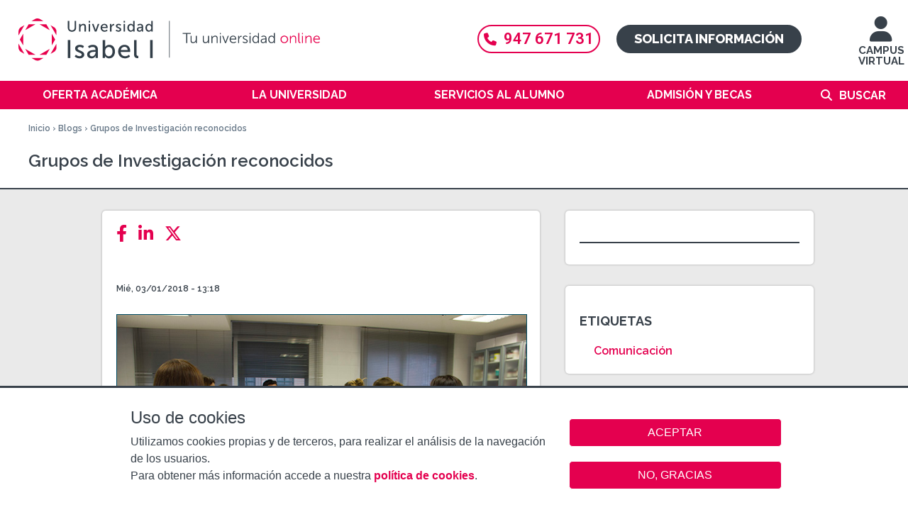

--- FILE ---
content_type: text/html; charset=utf-8
request_url: https://www.ui1.es/blog-ui1/grupos-de-investigacion-reconocidos
body_size: 12464
content:
<!DOCTYPE html>
<!--[if IEMobile 7]><html class="iem7"  lang="es" dir="ltr"><![endif]-->
<!--[if lte IE 6]><html class="lt-ie9 lt-ie8 lt-ie7"  lang="es" dir="ltr"><![endif]-->
<!--[if (IE 7)&(!IEMobile)]><html class="lt-ie9 lt-ie8"  lang="es" dir="ltr"><![endif]-->
<!--[if IE 8]><html class="lt-ie9"  lang="es" dir="ltr"><![endif]-->
<!--[if (gte IE 9)|(gt IEMobile 7)]><!--><html  lang="es" dir="ltr" prefix="content: http://purl.org/rss/1.0/modules/content/ dc: http://purl.org/dc/terms/ foaf: http://xmlns.com/foaf/0.1/ og: http://ogp.me/ns# rdfs: http://www.w3.org/2000/01/rdf-schema# sioc: http://rdfs.org/sioc/ns# sioct: http://rdfs.org/sioc/types# skos: http://www.w3.org/2004/02/skos/core# xsd: http://www.w3.org/2001/XMLSchema#"><!--<![endif]-->

<head>
  <meta charset="utf-8" />
<meta name="description" content="Grupos de Investigación reconocidos" />
<meta name="keywords" content="ui1, universidad isabel i, universidad online, universidad a distancia, grados, grados online, educación, I+D, investigación científica, Grupos de Investigación," />
<link rel="shortcut icon" href="https://www.ui1.es/favicon.ico" type="image/vnd.microsoft.icon" />
<link rel="canonical" href="https://www.ui1.es/blog-ui1/grupos-de-investigacion-reconocidos" />
<link rel="shortlink" href="https://www.ui1.es/node/5988" />
  <title>Grupos de Investigación reconocidos</title>

      <meta name="MobileOptimized" content="width">
    <meta name="HandheldFriendly" content="true">
    <meta name="viewport" content="width=device-width, user-scalable=yes">
    <meta name="facebook-domain-verification" content="htyzcrrqwwtqqs5tmwfkth0qajs9l6" />
    <!--[if IEMobile]><meta http-equiv="cleartype" content="on"><![endif]-->

  <link type="text/css" rel="stylesheet" href="https://www.ui1.es/sites/default/files/css/css_lQaZfjVpwP_oGNqdtWCSpJT1EMqXdMiU84ekLLxQnc4.css" media="all" />
<link type="text/css" rel="stylesheet" href="https://www.ui1.es/sites/default/files/css/css_AiV1lS3pxRIE4vpz_ZHJYG4XGvS3M21hp7r6IiWcqww.css" media="all" />
<link type="text/css" rel="stylesheet" href="https://www.ui1.es/sites/default/files/css/css_1W6GlKd-wqDXGNocsLRow7vT225zZi30QClWqdArYVI.css" media="all" />
<link type="text/css" rel="stylesheet" href="https://www.ui1.es/sites/default/files/css/css_s9q_LWDlhNhhuFgxR3RGTNOyQaxc48Snlobe3uuhfbs.css" media="all" />
  <!--[if lte IE 9]><link rel="stylesheet" type="text/css" media="screen" href="/sites/all/themes/custom/ui1_theme/css/ie9.css"  /><![endif]-->

  <!--<link rel="stylesheet" href="https://use.fontawesome.com/releases/v5.6.3/css/all.css" integrity="sha384-UHRtZLI+pbxtHCWp1t77Bi1L4ZtiqrqD80Kn4Z8NTSRyMA2Fd33n5dQ8lWUE00s/"
  crossorigin="anonymous">-->

  <link rel="stylesheet" href="https://cdnjs.cloudflare.com/ajax/libs/font-awesome/6.4.2/css/all.min.css">

  <script src="https://www.ui1.es/sites/default/files/js/js_Cy7WVkvJuCIAFRywoLJ673q9ul1I7jnLTGPV9NuZYlY.js"></script>
<script src="https://www.ui1.es/sites/default/files/js/js_RulCPHj8aUtatsXPqRSFtJIhBjBSAzFXZzADEVD4CHY.js"></script>
<script src="https://www.ui1.es/sites/default/files/js/js_gHk2gWJ_Qw_jU2qRiUmSl7d8oly1Cx7lQFrqcp3RXcI.js"></script>
<script src="https://www.ui1.es/sites/default/files/js/js_CzOW2JONnY9MRXqQJFJYgr1nEbCEMdXrDSi3CmOkA9c.js"></script>
<script src="https://www.ui1.es/sites/default/files/js/js_5j_S3-8DvonmlQvnMY2lZLzTzzdMvupgLM-_eMfjVxs.js"></script>
<script>jQuery.extend(Drupal.settings, {"basePath":"\/","pathPrefix":"","setHasJsCookie":0,"jqueryUpdate":{"migrateMute":true,"migrateTrace":false},"ajaxPageState":{"theme":"ui1_theme","theme_token":"Vej9Jsa7faztra33r1LLdiHFVyi5-N3jT7P2tvZma1I","js":{"0":1,"1":1,"sites\/all\/modules\/contrib\/eu_cookie_compliance\/js\/eu_cookie_compliance.min.js":1,"sites\/all\/modules\/custom\/tag1d7es_jquery_update\/replace\/jquery\/3.7.1\/jquery.min.js":1,"sites\/all\/modules\/custom\/tag1d7es_jquery_update\/js\/jquery_migrate.js":1,"sites\/all\/modules\/custom\/tag1d7es_jquery_update\/replace\/jquery-migrate\/3\/jquery-migrate.min.js":1,"misc\/jquery-extend-3.4.0.js":1,"misc\/jquery-html-prefilter-3.5.0-backport.js":1,"misc\/jquery.once.js":1,"misc\/drupal.js":1,"sites\/all\/modules\/custom\/tag1d7es_jquery_update\/js\/jquery_browser.js":1,"sites\/all\/modules\/contrib\/eu_cookie_compliance\/js\/jquery.cookie-1.4.1.min.js":1,"misc\/form-single-submit.js":1,"sites\/all\/modules\/contrib\/entityreference\/js\/entityreference.js":1,"public:\/\/languages\/es_u0wsQ0JDRIozcZ33nl0pfGWhbJ_3JoBl4nneDRUs2UM.js":1,"sites\/all\/libraries\/colorbox\/jquery.colorbox-min.js":1,"sites\/all\/modules\/contrib\/colorbox\/js\/colorbox.js":1,"sites\/all\/modules\/contrib\/colorbox\/styles\/plain\/colorbox_style.js":1,"sites\/all\/modules\/contrib\/colorbox\/js\/colorbox_load.js":1,"sites\/all\/modules\/contrib\/colorbox\/js\/colorbox_inline.js":1,"sites\/all\/modules\/contrib\/video\/js\/video.js":1,"sites\/all\/modules\/contrib\/extlink\/js\/extlink.js":1,"sites\/all\/themes\/custom\/ui1_theme\/js\/script.js":1,"sites\/all\/themes\/custom\/ui1_theme\/js\/jquery.hoverIntent.minified.js":1,"sites\/all\/themes\/custom\/ui1_theme\/js\/classie.js":1,"sites\/all\/modules\/custom\/tag1d7es_jquery_update\/js\/jquery_position.js":1},"css":{"modules\/system\/system.base.css":1,"modules\/system\/system.menus.css":1,"modules\/system\/system.messages.css":1,"modules\/system\/system.theme.css":1,"sites\/all\/modules\/contrib\/calendar\/css\/calendar_multiday.css":1,"modules\/comment\/comment.css":1,"sites\/all\/modules\/contrib\/date\/date_repeat_field\/date_repeat_field.css":1,"modules\/field\/theme\/field.css":1,"modules\/node\/node.css":1,"modules\/search\/search.css":1,"modules\/user\/user.css":1,"sites\/all\/modules\/contrib\/extlink\/css\/extlink.css":1,"modules\/forum\/forum.css":1,"sites\/all\/modules\/contrib\/views\/css\/views.css":1,"sites\/all\/modules\/contrib\/ckeditor\/css\/ckeditor.css":1,"sites\/all\/modules\/contrib\/colorbox\/styles\/plain\/colorbox_style.css":1,"sites\/all\/modules\/contrib\/ctools\/css\/ctools.css":1,"sites\/all\/modules\/contrib\/video\/css\/video.css":1,"sites\/all\/modules\/contrib\/eu_cookie_compliance\/css\/eu_cookie_compliance.bare.css":1,"sites\/all\/themes\/custom\/ui1_theme\/system.menus.css":1,"sites\/all\/themes\/custom\/ui1_theme\/system.messages.css":1,"sites\/all\/themes\/custom\/ui1_theme\/system.theme.css":1,"sites\/all\/themes\/custom\/ui1_theme\/css\/styles.css":1,"sites\/all\/themes\/custom\/ui1_theme\/css\/ui1_theme.css":1,"sites\/all\/themes\/custom\/ui1_theme\/css\/ui1_theme_extra.css":1,"sites\/all\/themes\/custom\/ui1_theme\/css\/ui1_theme-content.css":1,"sites\/all\/themes\/custom\/ui1_theme\/css\/ui1_theme-front.css":1,"sites\/all\/themes\/custom\/ui1_theme\/css\/ui1_theme-block.css":1}},"colorbox":{"opacity":"0.85","current":"{current} of {total}","previous":"\u00ab Prev","next":"Next \u00bb","close":"Close","maxWidth":"98%","maxHeight":"98%","fixed":true,"mobiledetect":false,"mobiledevicewidth":"480px","file_public_path":"\/sites\/default\/files","specificPagesDefaultValue":"admin*\nimagebrowser*\nimg_assist*\nimce*\nnode\/add\/*\nnode\/*\/edit\nprint\/*\nprintpdf\/*\nsystem\/ajax\nsystem\/ajax\/*"},"eu_cookie_compliance":{"cookie_policy_version":"1.0.0","popup_enabled":1,"popup_agreed_enabled":0,"popup_hide_agreed":0,"popup_clicking_confirmation":false,"popup_scrolling_confirmation":false,"popup_html_info":"\u003Cbutton type=\u0022button\u0022 class=\u0022eu-cookie-withdraw-tab\u0022\u003EAjustes de cookies\u003C\/button\u003E\n\u003Cdiv class=\u0022eu-cookie-compliance-banner eu-cookie-compliance-banner-info eu-cookie-compliance-banner--opt-in\u0022\u003E\n  \u003Cdiv class=\u0022popup-content info\u0022\u003E\n        \u003Cdiv id=\u0022popup-text\u0022\u003E\n      \u003Cp class=\u0022cookies-header\u0022\u003EUso de cookies\u003C\/p\u003E\u003Cp class=\u0022cookies-text\u0022\u003EUtilizamos cookies propias y de terceros, para realizar el an\u00e1lisis de la navegaci\u00f3n de los usuarios. \u003Cbr \/\u003EPara obtener m\u00e1s informaci\u00f3n accede a nuestra \u003Cstrong\u003E\u003Ca href=\u0022\/politica-de-cookies\u0022\u003Epol\u00edtica de cookies\u003C\/a\u003E\u003C\/strong\u003E.\u003C\/p\u003E          \u003C\/div\u003E\n    \n    \u003Cdiv id=\u0022popup-buttons\u0022 class=\u0022\u0022\u003E\n            \u003Cbutton type=\u0022button\u0022 class=\u0022agree-button eu-cookie-compliance-secondary-button\u0022\u003EACEPTAR\u003C\/button\u003E\n              \u003Cbutton type=\u0022button\u0022 class=\u0022decline-button eu-cookie-compliance-default-button\u0022 \u003ENO, GRACIAS\u003C\/button\u003E\n          \u003C\/div\u003E\n  \u003C\/div\u003E\n\u003C\/div\u003E","use_mobile_message":false,"mobile_popup_html_info":"  \u003Cbutton type=\u0022button\u0022 class=\u0022eu-cookie-withdraw-tab\u0022\u003EAjustes de cookies\u003C\/button\u003E\n\u003Cdiv class=\u0022eu-cookie-compliance-banner eu-cookie-compliance-banner-info eu-cookie-compliance-banner--opt-in\u0022\u003E\n  \u003Cdiv class=\u0022popup-content info\u0022\u003E\n        \u003Cdiv id=\u0022popup-text\u0022\u003E\n                \u003C\/div\u003E\n    \n    \u003Cdiv id=\u0022popup-buttons\u0022 class=\u0022\u0022\u003E\n            \u003Cbutton type=\u0022button\u0022 class=\u0022agree-button eu-cookie-compliance-secondary-button\u0022\u003EACEPTAR\u003C\/button\u003E\n              \u003Cbutton type=\u0022button\u0022 class=\u0022decline-button eu-cookie-compliance-default-button\u0022 \u003ENO, GRACIAS\u003C\/button\u003E\n          \u003C\/div\u003E\n  \u003C\/div\u003E\n\u003C\/div\u003E\n","mobile_breakpoint":"768","popup_html_agreed":"\u003Cdiv\u003E\n  \u003Cdiv class=\u0022popup-content agreed\u0022\u003E\n    \u003Cdiv id=\u0022popup-text\u0022\u003E\n          \u003C\/div\u003E\n    \u003Cdiv id=\u0022popup-buttons\u0022\u003E\n      \u003Cbutton type=\u0022button\u0022 class=\u0022hide-popup-button eu-cookie-compliance-hide-button\u0022\u003EOcultar\u003C\/button\u003E\n              \u003Cbutton type=\u0022button\u0022 class=\u0022find-more-button eu-cookie-compliance-more-button-thank-you\u0022 \u003EPrivacy settings\u003C\/button\u003E\n          \u003C\/div\u003E\n  \u003C\/div\u003E\n\u003C\/div\u003E","popup_use_bare_css":1,"popup_height":"auto","popup_width":0,"popup_delay":1,"popup_link":"\/politica-de-privacidad","popup_link_new_window":1,"popup_position":null,"fixed_top_position":1,"popup_language":"es","store_consent":false,"better_support_for_screen_readers":0,"reload_page":0,"domain":"","domain_all_sites":0,"popup_eu_only_js":0,"cookie_lifetime":"100","cookie_session":false,"disagree_do_not_show_popup":0,"method":"opt_in","allowed_cookies":"PHPSESSID","withdraw_markup":"\u003Cbutton type=\u0022button\u0022 class=\u0022eu-cookie-withdraw-tab\u0022\u003EAjustes de cookies\u003C\/button\u003E\n\u003Cdiv class=\u0022eu-cookie-withdraw-banner\u0022\u003E\n  \u003Cdiv class=\u0022popup-content info\u0022\u003E\n    \u003Cdiv id=\u0022popup-text\u0022\u003E\n          \u003C\/div\u003E\n    \u003Cdiv id=\u0022popup-buttons\u0022\u003E\n      \u003Cbutton type=\u0022button\u0022 class=\u0022eu-cookie-withdraw-button\u0022\u003ERetirar consentimiento\u003C\/button\u003E\n    \u003C\/div\u003E\n  \u003C\/div\u003E\n\u003C\/div\u003E\n","withdraw_enabled":1,"withdraw_button_on_info_popup":1,"cookie_categories":[],"cookie_categories_details":[],"enable_save_preferences_button":1,"cookie_name":"","cookie_value_disagreed":"0","cookie_value_agreed_show_thank_you":"1","cookie_value_agreed":"2","containing_element":"body","automatic_cookies_removal":1,"close_button_action":"close_banner"},"currentPath":"node\/5988","currentPathIsAdmin":false,"urlIsAjaxTrusted":{"\/blog-ui1\/grupos-de-investigacion-reconocidos":true},"extlink":{"extTarget":"_blank","extClass":0,"extLabel":"(link is external)","extImgClass":0,"extIconPlacement":"append","extSubdomains":1,"extExclude":"","extInclude":"","extCssExclude":"","extCssExplicit":"","extAlert":0,"extAlertText":"This link will take you to an external web site. We are not responsible for their content.","mailtoClass":0,"mailtoLabel":"(link sends e-mail)","extUseFontAwesome":false}});</script>
      <!--[if lt IE 9]>
    <script src="/sites/all/themes/contrib/zen/js/html5-respond.js"></script>
    <![endif]-->
  
  <style type="text/css">
.swal2-container {z-index: 42424243;}
.swal2-confirm.swal2-styled {background-color: #e4004f}
</style>


</head>
<body class="html not-front not-logged-in no-sidebars page-node page-node- page-node-5988 node-type-blog i18n-es section-blog-ui1" >
      <p id="skip-link">
      <a href="#main-menu" class="element-invisible element-focusable">Jump to navigation</a>
    </p>
      <div class="region region-page-top">
    <noscript aria-hidden="true"><iframe src="https://www.googletagmanager.com/ns.html?id=GTM-PG5L4BM" height="0" width="0" style="display:none;visibility:hidden"></iframe></noscript>  </div>
  
<div id="page-wrapper-left">
  <div id="menu-page-top" class="clearfix">
    <div id="logo">
      <a href="/" title="Inicio" rel="home" class="header__logo-mobil" id="logo-mobil">
        <div id="logo-container">
          <img class="desktop" title="Logo Universidad Isabel I" alt="Logo UII" src="/sites/all/themes/custom/ui1_theme/images/logo_web_desktop.svg">
          <img class="tablet" title="Logo Universidad Isabel I"  alt="Logo UII" src="/sites/all/themes/custom/ui1_theme/images/logo_web_tablet.svg">
          <img class="mobile" title="Logo Universidad Isabel I"  alt="Logo UII" src="/sites/all/themes/custom/ui1_theme/images/logo_web_mobile.svg">
        </div>
      </a>
    </div>

    <div id="access-ep">
      <a href="https://ep.ui1.es/acceso-campusvirtual.php" title=" Virtual Campus"><i class="fas fa-user"></i>
        <br />
        CAMPUS VIRTUAL</a>
    </div>

    <div class="container-cta">
      <div clasS="header-telefono">
        <a href="tel:947671731"><i class="fas fa-phone"></i>947 671 731</a>
      </div>
      <div clasS="header-solicita">
        <a href="/solicita-informacion">Solicita información</a>      </div>
    </div>

  </div>

  <div id="menu-page-mobil-top" class="clearfix">
    <div id="show-menu-mobil"></div>
    <div id="contact-wrapper-mobil">
      <div class="menu-chat">
      <a href="/solicita-informacion" title="Solicita información">SOLICITA INFORMACIÓN</a>
      </div>
    </div>
  </div>

  <div id="navigation">
        <nav id="main-menu" role="navigation" tabindex="-1">
      <div class="element-invisible">Menú principal</div><ul class="links inline clearfix"><li class="menu-401 first"><a href="/oferta-academica" title="Oferta académica">Oferta académica</a><div class='megamenu'><div class='megamenu-color'><div class="megamenu-list-wrapper"><ul class="megamenu-list"><li><a href="/oferta-academica/grados-oficiales" title="Grados Oficiales">Grados Oficiales</a></li><li><a href="/oferta-academica/masteres-universitarios-oficiales" title="Másteres Oficiales">Másteres Oficiales</a></li><li><a href="/oferta-academica/doctorado-en-seguridad-y-defensa" title="Doctorado">Doctorado</a></li><li><a href="/oferta-academica/posgrados" title="MBA y Posgrados">MBA y Posgrados</a></li><li><a href="/oferta-academica/formacion-complementaria" title="Formación Complementaria">Formación Complementaria</a></li><li><a href="/oferta-academica/formacion-del-profesorado" title="Formación del Profesorado">Formación del Profesorado</a></li><li><a href="/oferta-academica/titulos-habilitantes" title="Títulos Habilitantes">Títulos Habilitantes</a></li><li><a href="/oferta-academica/escuela-de-idiomas" title="Escuela de Idiomas">Escuela de Idiomas</a></li></ul></div></div></div></li>
<li class="menu-732"><a href="/la-universidad" title="La Universidad">La Universidad</a><div class='megamenu'><div class='megamenu-color'><div class="megamenu-list-wrapper"><ul class="megamenu-list"><li class="menu-link menu-link-403"><a href="/la-universidad/saludo-del-rector" title="Bienvenidos a la Isabel I">Bienvenidos a la Isabel I</a></li><li class="menu-link menu-link-744"><a href="/la-universidad/organigrama-academico" title="Organigrama académico">Organigrama académico</a></li><li class="menu-link menu-link-801"><a href="/la-universidad/nuestra-sede" title="Nuestra sede">Nuestra sede</a></li><li class="menu-link menu-link-6378"><a href="/la-universidad/investigacion" title="Investigación">Investigación</a></li><li class="menu-link menu-link-2817"><a href="/la-universidad/sistema-de-calidad" title="Calidad">Calidad</a></li><li class="menu-link menu-link-9044"><a href="/oficina-relaciones-internacionales" title="Relaciones Internacionales">Relaciones Internacionales</a></li><li class="menu-link menu-link-2773"><a href="/la-universidad/defensor-universitario" title="La Defensora Universitaria">La Defensora Universitaria</a></li><li class="menu-link menu-link-6571"><a href="/la-universidad/observatorio-igualdad" title="Observatorio de igualdad">Observatorio de igualdad</a></li><li class="menu-link menu-link-9309"><a href="/la-universidad/razones-por-las-que-estudiar-en-la-ui1" title="¿Por qué estudiar en la UI1?">¿Por qué estudiar en la UI1?</a></li></ul></div></div></div></li>
<li class="menu-731"><a href="/servicios-alumno" title="Servicios al alumno">Servicios al alumno</a><div class='megamenu'><div class='megamenu-color'><div class="megamenu-list-wrapper"><ul class="megamenu-list"><li class="menu-link menu-link-6273"><a href="/servicios-alumno/servicio-de-asesoramiento-psicologico" title="Servicio de Asesoramiento Psicológico">Servicio de Asesoramiento Psicológico</a></li><li class="menu-link menu-link-9952"><a href="/servicios-alumno/servicio-de-rendimiento-deportivo" title="Servicio de Rendimiento Deportivo">Servicio de Rendimiento Deportivo</a></li><li class="menu-link menu-link-2834"><a href="/servicios-alumno/calendario-academico" title="Calendario académico">Calendario académico</a></li><li class="menu-link menu-link-7426"><a href="/servicios-alumno/centros-de-examenes" title="Centros de exámenes">Centros de exámenes</a></li><li class="menu-link menu-link-3279"><a href="/servicios-alumno/practicas-externas" title="Prácticas Externas">Prácticas Externas</a></li><li class="menu-link menu-link-9763"><a href="/servicios-alumno/centro-de-emprendimiento" title="Centro de Emprendimiento">Centro de Emprendimiento</a></li><li class="menu-link menu-link-6674"><a href="/servicios-alumno/servicio-de-atencion-a-la-diversidad" title="Servicio de atención a la diversidad">Servicio de atención a la diversidad</a></li><li class="menu-link menu-link-2015"><a href="/servicios-alumno/programa-unard" title="Programa UNARD">Programa UNARD</a></li><li class="menu-link menu-link-2774"><a href="/servicios-alumno/biblioteca" title="Biblioteca">Biblioteca</a></li><li class="menu-link menu-link-9136"><a href="/servicios-alumno/deporte-salud" title="Servicio Deporte y Salud">Servicio Deporte y Salud</a></li><li class="menu-link menu-link-2936"><a href="https://alumni.ui1.es/" title="Alumni" target="_blank">Alumni</a></li></ul></div></div></div></li>
<li class="menu-4256"><a href="/admision-y-becas" title="Admisión y becas">Admisión y becas</a><div class='megamenu'><div class='megamenu-color'><div class="megamenu-list-wrapper"><ul class="megamenu-list"><li class="menu-link menu-link-2778"><a href="/admision-y-becas/requisitos-de-acceso-y-documentacion" title="Requisitos de acceso y documentación">Requisitos de acceso y documentación</a></li><li class="menu-link menu-link-738"><a href="/admision-y-becas/reconocimiento-creditos" title="Reconocimiento de créditos">Reconocimiento de créditos</a></li><li class="menu-link menu-link-741"><a href="/admision-y-becas/prueba-acceso-mayores-40" title="Prueba de acceso para mayores de 40 años">Prueba de acceso para mayores de 40 años</a></li><li class="menu-link menu-link-2771"><a href="/admision-y-becas/descuentos-y-financiacion" title="Descuentos y financiación">Descuentos y financiación</a></li><li class="menu-link menu-link-2766"><a href="/admision-y-becas/becas" title="Becas">Becas</a></li><li class="menu-link menu-link-9416"><a href="/admision-y-becas/formacion-bonificada" title="Formación Bonificada (FUNDAE)">Formación Bonificada (FUNDAE)</a></li><li class="menu-link menu-link-2770"><a href="/admision-y-becas/normativa-de-permanencia" title="Normativa">Normativa</a></li></ul></div></div></div></li>
<li class="menu-5826 last"><a href="/search/node" title="">Buscar</a></li>
</ul>    </nav>
    
    <div class="container-cta-movil">
      <div clasS="header-telefono">
        <a href="tel:947671731"><i class="fas fa-phone"></i>947 671 731</a>
      </div>
    </div>
    <div id="search-box-mobil">
      <form onsubmit="if(this.search_block_form.value==&#039;Buscar&#039; || this.search_block_form.value==&#039;Buscar&#039;){ alert(&#039;Escriba lo quiere buscar&#039;); return false; }" action="/blog-ui1/grupos-de-investigacion-reconocidos" method="post" id="search-block-form--2" accept-charset="UTF-8"><div><div class="container-inline">
      <div ></div>
    <div class="form-item form-type-textfield form-item-search-block-form">
  <input title="Escriba lo que quiere buscar." onblur="if (this.value == &#039;&#039;) {this.value = &#039;Buscar&#039;;}" onfocus="if (this.value == &#039;Buscar&#039;) {this.value = &#039;&#039;;}" placeholder="Buscar" type="text" id="edit-search-block-form--4" name="search_block_form" value="Buscar" size="40" maxlength="128" class="form-text" />
</div>
<div class="form-actions form-wrapper" id="edit-actions--2"><input alt="Imagen Buscar" type="image" id="edit-submit--2" name="submit" src="/sites/all/themes/custom/ui1_theme/images/search_icon_nuevo.png" class="form-submit" /></div><input type="hidden" name="form_build_id" value="form-61FoddrJo_M17jOPFibR2_nHL3MzWe9CByQQxiFyD0U" />
<input type="hidden" name="form_id" value="search_block_form" />
</div>
</div></form>    </div>

  </div>
</div>

<div id="page-wrapper" >
  <div id="header-container">
    <div class="page-breadcrumb-arrow-especial">
      <div class="breadcrumb-wrapper">
        <nav class="breadcrumb" role="navigation"><div class="element-invisible">Se encuentra usted aquí</div><ol><li><a href="/">Inicio</a> › </li><li><a href="/blog-ui1">Blogs</a> › </li><li>Grupos de Investigación reconocidos</li></ol></nav>      </div>
    </div>

    <div class="page-title-arrow-especial clearfix">
      <div class="page-title-arrow-content">
        <div class="page-title-wrapper">
                    <h1 class="page__title title" id="page-title">
                                    Grupos de Investigación reconocidos                      </h1>
          

        </div>
      </div>
    </div>
  </div>

  
  <div id="page">
    
    <div id="main">
      <div id="content" class="column" role="main">

        <a id="main-content"></a>
                                
        
        
        
        


<article class="node-5988 node node-blog view-mode-full clearfix" about="/blog-ui1/grupos-de-investigacion-reconocidos" typeof="sioc:Post sioct:BlogPost">


      <header>
                  <span property="dc:title" content="Grupos de Investigación reconocidos" class="rdf-meta element-hidden"></span>
              <p class="submitted">
                    <span property="dc:date dc:created" content="2018-01-03T13:18:42+01:00" datatype="xsd:dateTime" rel="sioc:has_creator"><a href="/blog-ui1/autor/"></a> - Mié, 03/01/2018 - 13:18</span>        </p>
      
          </header>
  
  
      <div class="article-news-wrapper">

      
      <!-- share content -->
      <div id="widgets-share-content">
        <span id="widget-share-content-generic" class="widget-share-content">
          <a style="display:none;" href="#" id="widget-share-default"><i class="fas fa-share-alt"></i></a>
        </span>
        <span id="widget-share-content-facebook" class="widget-share-content">
          <a class="addthis_button_facebook widget-facebook-link at300b" title="Facebook" aria-label="Facebook" href="https://www.facebook.com/sharer/sharer.php?u=https%3A%2F%2Fwww.ui1.es%2Fblog-ui1%2Fgrupos-de-investigacion-reconocidos"> <i class="fab fa-facebook-f"></i></a>
        </span>
        <span id="widget-share-content-linkedin" class="widget-share-content">
          <a href="//www.linkedin.com/shareArticle?mini=true&url=https%3A%2F%2Fwww.ui1.es%2Fblog-ui1%2Fgrupos-de-investigacion-reconocidos&title=Grupos+de+Investigaci%C3%B3n+reconocidos" title="LinkedIn" aria-label="LinkedIn" target="_blank" rel="noopener noreferrer"><i class="fab fa-linkedin-in"></i></a>
        </span>
        <span id="widget-share-content-twitter" class="widget-share-content">
           <a href="//twitter.com/share?url=https%3A%2F%2Fwww.ui1.es%2Fblog-ui1%2Fgrupos-de-investigacion-reconocidos&text=Grupos+de+Investigaci%C3%B3n+reconocidos" title="Twitter" aria-label="Twitter" target="_blank" rel="noopener noreferrer"><i class="fa-brands fa-x-twitter"></i></a>
        </span>
        <div class="widgets-clear"></div>

      </div>

            <div id="author-and-date">
        <span class="node-author-and-author-job">
          <span class="node-author"><a href="/blog-ui1/autor/"></a></span>
          <span class="node-author-job"></span>
        </span>
        <br/>
        <span class="node-date"><span property="dc:date dc:created" content="2018-01-03T13:18:42+01:00" datatype="xsd:dateTime">Mié, 03/01/2018 - 13:18</span></span><br/>
      </div>
      
      
  
  <div class="field field-name-body field-type-text-with-summary field-label-hidden"><div class="field-items"><div class="field-item even" property="content:encoded"><p class="rtecenter"><img alt="Investigación Ui1" src="/sites/default/files/blog/images/img_1564_alta.jpg" style="height:450px; width:675px" title="Investigación Ui1" /></p>

<p>En la <strong>Universidad Isabel I </strong>hemos sido siempre conscientes de la importancia que tienen, tanto la máxima<em> think outside the box</em> (pensar más allá de lo estructurado) como la perspectiva multidisciplinar, para conseguir buenos resultados en el apartado de investigación. La forma de materializar estos dos conceptos es la organización en unidades que incluyan a<strong> investigadores con <em>backgrounds </em>diversos</strong>, y que puedan actuar como <strong>partes esenciales en proyectos colaborativos</strong>.<br />
Por ello, la <strong>Universidad Isabel I</strong> asiste a un periodo de gestación y florecimiento de los grupos de investigación reconocidos (GIR), que crecen tanto en número como en la cantidad y calidad de sus logros, y apuesta por reforzar esta estrategia con una inversión de seis millones de euros para rehabilitar un edificio de 2.000 metros cuadrados, que se destinará a <strong>investigación en áreas como Administración Electrónica, Docencia Digital, Salud, Análisis de Datos, Seguridad de la Información, E-Gobierno o Higiene y Seguridad Alimentaria.</strong></p>

<p>Hoy, la <strong>Universidad Isabel I </strong>cuenta con <strong>10 grupos de  investigación</strong> que se describen a continuación:  En la Facultad de Ciencias y Tecnología se encuentra el grupo de investigación <strong>TAI (Tecnologías aplicadas a la innovación)</strong>. Es un grupo transversal que aborda la aplicación de distintas tecnologías a la innovación en el aprendizaje y la docencia digital, al análisis y gestión inteligente de datos, a la ciberseguridad, a la digitalización social e industrial, y a la salud y el deporte. Es destacable la pertenencia de la Universidad, a través de este grupo, al <strong>cluster de Ciberseguridad.</strong><br />
En la Facultad de Ciencias Jurídicas y Económicas trabajan dos grupos: por un lado, el de <strong>Economía en la Era Digital</strong>, que ha destacado por su acceso a financiación pública de sus proyectos, en un área de conocimiento en el que innovar supone todo un reto; por otro, el grupo<strong> DERECHO Y TIC –DETIC</strong>- que trabaja en la privacidad y la protección de los datos personales en internet así como en el empleo de móviles como prueba en el proceso penal, ha realizado varias publicaciones en editoriales y revistas de prestigio.<br />
En la Facultad de Ciencias de la Salud son cuatro los grupos de investigación: <strong>NUTSALFIS</strong>, que ha participado recientemente en el diseño de una herramienta registrada para el diseño de dietas; <strong>NT-BIOTECALIM</strong> centrado en la investigación sobre herramientas que faciliten el conocimiento y la toma de decisiones en aspectos concernientes a la alimentación; y <strong>EFIPAC </strong>y<strong> MyM</strong>, que destacan por su enfoque novedoso del estudio del ejercicio físico aplicándolo, respectivamente, al paciente crónico y a la mujer.<br />
La Facultad de Humanidades y Ciencias Sociales acoge tres grupos de investigación: cabe mencionar el compromiso de<strong> GEPCTIC</strong> con el estudio de la imagen y proyección de la Reina Isabel I; las líneas de investigación de <strong>IETIC</strong>, relevantes para la mejora de los procesos virtuales de enseñanza-aprendizaje y para el conocimiento de los fenómenos asociados al mal uso de las TIC; y la apuesta de<strong> L_IT</strong> por desarrollar una investigación de calidad en lo que respecta a estudios literarios y culturales, y lenguaje y comunicación en entornos digitales.<br />
Todo esto hace que, de cara al curso que comienza, las expectativas para estas unidades de investigación sean óptimas, así como el fortalecimiento de su actividad y sus resultados de investigación.</p>

<p> </p>

<p> </p>
</div></div></div>
      </div>
  
  <div class="links-wrapper">
      </div>

  
  <div class="arrow-body-white"></div>

</article>


<div id="go-to-top">
  <a href="#header-container"> <i class="fas fa-arrow-up"></i>  Subir</a>
</div>
<div id="block-block-189" class="block block-block last even">

      
  <div class="regresar"><a href="/blog-ui1">&lt; Ir al Blog</a></div>

</div>

              </div>

      
              <aside class="sidebars">
                                            <div class="region region-region-right-sidebar">
    <div id="block-views-blog-ui1-block-2" class="block block-views first odd">

      
  <div class="view view-blog-ui1 view-id-blog_ui1 view-display-id-block_2 view-dom-id-7003a4b90fc8f90aa13c13c57faa4222">
        
  
  
      <div class="view-content">
        <div class="views-row views-row-1 views-row-odd views-row-first views-row-last">
      
  <div class="views-field views-field-picture">        <div class="field-content"></div>  </div>  
  <div class="views-field views-field-field-name-user">        <div class="field-content"></div>  </div>  
  <div class="views-field views-field-field-workstation-user">        <div class="field-content"></div>  </div>  </div>
    </div>
  
  
  
  
  
  
</div>
</div>
<div id="block-views-blog-ui1-block-1" class="block block-views even">

        <div  class="block__title block-title" > Etiquetas</div>
    
  <div class="view view-blog-ui1 view-id-blog_ui1 view-display-id-block_1 view-dom-id-a028233f9ccbb09caf2916c218d2f63b">
        
  
  
      <div class="view-content">
        <div class="views-row views-row-1 views-row-odd views-row-first views-row-last">
      
  <div class="views-field views-field-field-blog-tags">        <div class="field-content"><div class="ui1-formatter-lineage"><span class="lineage-item-level-1"><a href="/blog-ui1/etiqueta/comunicacion">Comunicación</a></span></div></div>  </div>  </div>
    </div>
  
  
  
  
  
  
</div>
</div>
<div id="block-views-blog-ui1-block-7" class="block block-views last odd">

        <div  class="block__title block-title" > Entradas recientes</div>
    
  <div class="view view-blog-ui1 view-id-blog_ui1 view-display-id-block_7 view-dom-id-a6e841b0b3e0e72b8973c54b5e0f8309">
        
  
  
      <div class="view-content">
        <div class="views-row views-row-1 views-row-odd views-row-first">
      
  <div class="views-field views-field-title">        <span class="field-content"><a href="/blog-ui1/tripofobia-extrema-cuando-los-patrones-geometricos-generan-panico">Tripofobia extrema: cuando los patrones geométricos generan pánico</a></span>  </div>  </div>
  <div class="views-row views-row-2 views-row-even">
      
  <div class="views-field views-field-title">        <span class="field-content"><a href="/blog-ui1/seguridad-en-el-teletrabajo">Seguridad en el teletrabajo</a></span>  </div>  </div>
  <div class="views-row views-row-3 views-row-odd">
      
  <div class="views-field views-field-title">        <span class="field-content"><a href="/blog-ui1/vivir-la-historia-para-comprenderla-mujeres-en-la-guerra-y-la-posguerra-traves-de-sus-testimonios">Vivir la Historia para comprenderla: mujeres en la guerra y la posguerra a través de sus testimonios</a></span>  </div>  </div>
  <div class="views-row views-row-4 views-row-even">
      
  <div class="views-field views-field-title">        <span class="field-content"><a href="/blog-ui1/la-brecha-salarial-de-genero-se-calcula-en-un-23-nivel-mundial">Brecha salarial entre hombres y mujeres: una realidad global</a></span>  </div>  </div>
  <div class="views-row views-row-5 views-row-odd views-row-last">
      
  <div class="views-field views-field-title">        <span class="field-content"><a href="/blog-ui1/la-historia-que-cuentan-los-huesos-la-tafonomia-y-el-yacimiento-de-arrillor">La historia que cuentan los huesos: la tafonomía y el yacimiento de Arrillor</a></span>  </div>  </div>
    </div>
  
  
  
  
  
  
</div>
</div>
  </div>
                  </aside>
      


    </div>
    <div id="main-separator">
      <div class="main-separator-arrow-especial">
        <div class="main-separator-arrow-arrow"></div>
        <div class="main-separator-arrow-content"></div>
      </div>
    </div>
  </div>

</div>
<div>

  <div id="footer-wrapper">
    <div class="footer-wrapper-content">
      <div class="news-footer clearfix">

        <div class="bottom-items-wrapper">

          <div class="news-item  ">
            <a href="/la-universidad/visita-virtual" title="Visita virtual">
                <i class="fas fa-camera"> </i><span>Visita virtual</span>
            </a>
          </div>

          <div class="news-item  ">
            <a href="/revista-universidad-isabel-i" title="Revista Ui1">
              <i class="fas fa-book-open"> </i>
              <span>Revista Ui1</span>
            </a>
          </div>

          <div class="news-item  ">
            <a href="/buzon-de-sugerencias" title="Buzón de sugerencias">
              <i class="fas fa-envelope-open"> </i>
              <span>Buzón de sugerencias</span>
            </a>
          </div>

          <div class="news-item  ">
            <a href="/canal-de-denuncias" title="Canal de denuncias">
              <i class="fas fa-bullhorn"> </i>
              <span>Canal de denuncias</span>
            </a>
          </div>


        </div>

        <div class="links_wrapper">
          <ul class="page-bottom-share clearfix">
            <li class="page-bottom-share-item share-facebook"><a class="icon" href="https://www.facebook.com/ui1universidad"
                target="_blank" aria-label="Facebook" title="Facebook"><span><i class="fab fa-facebook-f"></i></span></a></li>
            <li class="page-bottom-share-item share-twitter"><a class="icon" href="https://twitter.com/ui1Universidad"
                target="_blank" aria-label="Twitter" title="Twitter"><span><i class="fa-brands fa-x-twitter"> </i></span></a></li>
            <li class="page-bottom-share-item share-instagram last"><a class="icon" href="https://www.instagram.com/ui1universidad/"
                title="Instagram" target="_blank" aria-label="Instagram"><span><i class="fab fa-instagram"></i></span></a></li>
            <li class="page-bottom-share-item share-youtube"><a class="icon" href="https://www.youtube.com/user/ui1universidad"
                target="_blank" aria-label="Youtube" title="Youtube"><span><i class="fab fa-youtube"></i></span></a></li>
            <li class="page-bottom-share-item share-linkedin"><a class="icon" href="https://www.linkedin.com/company/universidad-isabel-i?trk=nav_account_sub_nav_company_admin"
                target="_blank" aria-label="LinkedIn" title="LinkedIn"><span><i class="fab fa-linkedin-in"> </i></span></a></li>
          </ul>
        </div>
      </div>

      <div class="menu-footer-items">
                                <div class="menu-footer-item menu-1504 first">
          <div class="menu-footer-title">
            Instituciones          </div>
          <ul class="menu"><li class="menu__item is-leaf first leaf"><a href="/fundacion-universidad-isabel-i" title="" class="menu__link">Fundación</a></li>
<li class="menu__item is-leaf leaf"><a href="/la-universidad/nuestra-sede" title="" class="menu__link">Sede central</a></li>
<li class="menu__item is-leaf last leaf"><a href="/centros-colaboradores" title="" class="menu__link">Centros colaboradores</a></li>
</ul>                    </div>
                                        <div class="menu-footer-item menu-1509">
          <div class="menu-footer-title">
            Contacta          </div>
          <ul class="menu"><li class="menu__item is-leaf first leaf"><a href="/solicita-informacion" title="" class="menu__link">Solicita información</a></li>
<li class="menu__item is-leaf leaf"><a href="tel:0034947671731" title="" class="menu__link">(+34) 947 671 731</a></li>
<li class="menu__item is-leaf leaf"><a href="/la-universidad/trabaja-con-nosotros" title="" class="menu__link">Trabaja con nosotros</a></li>
<li class="menu__item is-leaf last leaf"><a href="https://ep.ui1.es/validar-documento/signe/" title="" class="menu__link">Verificación de documentos</a></li>
</ul>                    </div>
                                        <div class="menu-footer-item menu-1514">
          <div class="menu-footer-title">
            Futuro alumno          </div>
          <ul class="menu"><li class="menu__item is-leaf first leaf"><a href="/admision-y-becas/descuentos-y-financiacion" title="" class="menu__link">Descuentos y financiación</a></li>
<li class="menu__item is-leaf leaf"><a href="/admision-y-becas/becas" title="" class="menu__link">Becas</a></li>
<li class="menu__item is-leaf leaf"><a href="/admision-y-becas/reconocimiento-creditos" title="" class="menu__link">Reconocimiento de créditos</a></li>
<li class="menu__item is-leaf last leaf"><a href="/admision-y-becas/prueba-acceso-mayores-40" title="" class="menu__link">Acceso para mayores de 40</a></li>
</ul>                    </div>
                                        <div class="menu-footer-item menu-1519">
          <div class="menu-footer-title">
            Alumnos          </div>
          <ul class="menu"><li class="menu__item is-leaf first leaf"><a href="https://ep.ui1.es/acceso-campusvirtual.php" title="" class="menu__link">Campus Virtual</a></li>
<li class="menu__item is-leaf leaf"><a href="https://aula.ui1.es/login/index.php" title="" class="menu__link">Aula Virtual</a></li>
<li class="menu__item is-leaf leaf"><a href="https://biblioteca.ui1.es" title="" class="menu__link">Biblioteca</a></li>
<li class="menu__item is-leaf last leaf"><a href="https://mail.google.com/mail/" title="" class="menu__link">Correo</a></li>
</ul>                    </div>
                                        <div class="menu-footer-item menu-1524 last">
          <div class="menu-footer-title">
            UI1 Web          </div>
          <ul class="menu"><li class="menu__item is-leaf first leaf"><a href="/aviso-legal" title="" class="menu__link">Aviso legal</a></li>
<li class="menu__item is-leaf leaf"><a href="/politica-de-accesibilidad" title="" class="menu__link">Política de accesibilidad</a></li>
<li class="menu__item is-leaf leaf"><a href="/politica-de-privacidad" title="" class="menu__link">Política de privacidad</a></li>
<li class="menu__item is-leaf last leaf"><a href="/politica-de-cookies" title="" class="menu__link">Política de cookies</a></li>
</ul>          <div id="language-box"><div class="opcion-language">                    </div>          </div>          </div>
                                                                              </div>
        <footer id="footer" class="region region-footer">
    <div id="block-block-78" class="block block-block first last odd">

      
  <div class="clearfix" id="footer-logo-items">
    <ul class="footer-logo-list clearfix">
      <li class="footer-logo-list-item mecd last"><a class="logo" href="https://www.educacion.gob.es/ruct/universidad.action?codigoUniversidad=080&amp;actual=universidades" title="Ministerio de Ciencia, Innovación y Universidades"><span>MCIU</span></a></li>
          <li class="footer-logo-list-item audit " title=" Espacio Europeo de Educación Superior" alt=" Espacio Europeo de Educación Superior"></li>
      <li class="footer-logo-list-item aneca"><a class="logo" href="http://www.aneca.es" title="La Agencia Nacional de Evaluación de la Calidad y Acreditación"><span>Aneca</span></a></li>
      <li class="footer-logo-list-item acsucyl first"><a class="logo" href="https://www.acsucyl.es" title="Agencia para la Calidad del Sistema Universitario de Castilla y León"><span>Acsucyl</span></a></li>
          <li class="footer-logo-list-item erasmus" title=" Erasmus+" alt=" Erasmus+"> </li>
          <li class="footer-logo-list-item acles "> <a class="logo" href="https://www.acles.es" title="Asociación de centros de lenguas en la enseñanza superior"><span>ACLES</span></a> </li>
          <li title="UNE 66181" alt="UNE 66181" class="footer-logo-list-item iso-66181 first" style="background-image: url(/sites/all/themes/custom/ui1_theme/images/logo_UNE66181.svg);height: 53px;width: 149px; "></li>
    </ul>
   <!-- <ul class="footer-logo-list clearfix">
  	<li class="footer-logo-list-item iso-9001 first"></li> 
          
        
  
  	<li class="footer-logo-list-item iso-27001 first"></li> 
  
    </ul>-->
  </div>
  
</div>
  </footer>
    </div>
  </div>

    <div class="region region-bottom">
    <div id="block-block-66" class="block block-block first last odd">

      
  <div class="clearfix" id="page-bottom-info">
<p class="design">Diseñado por Universidad Isabel I<a href="/identidad-visual-corporativa" title="Identidad Visual Corporativa">Identidad Visual Corporativa</a></p>
</div>

<button id="eu-cookie-withdraw-tab-footer" type="button" class="nodo eu-cookie-withdraw-tab">Cambiar ajustes de cookies</button>
</div>
  </div>
</div>
  <script>window.euCookieComplianceLoadScripts = function(category) {var scriptTag = document.createElement("script");scriptTag.src = "https:\/\/www.ui1.es\/sites\/default\/files\/google_tag\/language\/google_tag.es.script.js";document.body.appendChild(scriptTag);var scriptTag = document.createElement("script");scriptTag.src = "https:\/\/www.ui1.es\/sites\/default\/files\/google_tag\/global\/google_tag.default.script.js";document.body.appendChild(scriptTag);}</script>
<script>window.eu_cookie_compliance_cookie_name = "";</script>
<script src="https://www.ui1.es/sites/default/files/js/js_9Rus79ChiI2hXGY4ky82J2TDHJZsnYE02SAHZrAw2QQ.js"></script>




  <script type = "module">
import Typebot from 'https://cdn.jsdelivr.net/npm/@typebot.io/js@0.1/dist/web.js';
Typebot.initBubble({
typebot: "asistente-ui1-es-pro-v1-2",
previewMessage: {
message: '¿Necesitas ayuda para realizar tu matrícula?',
avatarUrl: 'https://s3.typebot.io/public/workspaces/cllyrxok00003l80fk025qm0h/typebots/clmstpakp000smr0g2uekmd5n/hostAvatar?v=1695282140302',
},
theme: {
button: {
backgroundColor: "#e4004f",
iconColor: "#FFF"
},
previewMessage: {
backgroundColor: "#d6d6d6",
textColor: "#000",
closeButtonBackgroundColor: "#e4004f",
closeButtonIconColor: "#FFF"
}
}
});
</script>

<script type="text/javascript">
const mustShowPreviewMessage=false;
if (typeof DOM!=='function') function DOM(e,scope=document){return scope.querySelectorAll(e)};
if (typeof _DOM!=='function') function _DOM(e,scope=document){return scope.querySelector(e)};
const hideOld=()=>_DOM("#sf-chat-form")?.remove();
const getUserName=()=>_DOM("#header-right-bottom-content")?.textContent.split('|')[0].trim();
const checkResumenVisible=()=>_DOM(".contenido-resumen")?.style.width=="400px"||false;
const muestraOcultaAsistente=()=>_DOM("typebot-bubble").style.display=(checkResumenVisible())?"none":"block";

if (DOM(".contenido-resumen").length>0) setInterval(muestraOcultaAsistente,300);
let MPC_descuentos=[];
const MPC_getDescuentos=()=>{let myset = new Set(MPC_descuentos);DOM(".tipo-descuento").forEach(el=>myset.add(el.innerText));MPC_descuentos=Array.from(myset);}
const activeStep=()=>DOM(".progress_bar_step.active")[DOM(".progress_bar_step.active").length-1]?.dataset.step || -1;
const procesarString=(inputString)=>{ inputString = inputString.slice(0, -1).split(','); inputString.pop(); return inputString.join(',') + ','; }
const showPreviewMessage=()=>Typebot.showPreviewMessage();
const openChat=()=>{let bot=_DOM("typebot-bubble").shadowRoot;if (DOM('[part="bot"].pointer-events-none',bot).length>0) _DOM("button",bot).click();}
if (document.URL.endsWith("?br=true")) setTimeout(openChat,1000);
else if (document.URL.includes("EP/modulos/solicitud_matricula/nueva.php") && mustShowPreviewMessage) setTimeout(showPreviewMessage,5000);
</script>
<script src="https://cdn.jsdelivr.net/npm/sweetalert2@11"></script>



</body>
</html>


--- FILE ---
content_type: text/css
request_url: https://www.ui1.es/sites/default/files/css/css_s9q_LWDlhNhhuFgxR3RGTNOyQaxc48Snlobe3uuhfbs.css
body_size: 57351
content:
@import url('https://fonts.googleapis.com/css?family=Raleway:400,500,600,700,800');@import url('https://fonts.googleapis.com/css?family=Noto+Serif:700,700i');@import url('https://fonts.googleapis.com/css?family=Roboto:400,500,600,700,800');article,aside,details,figcaption,figure,footer,header,main,nav,section,summary{display:block;}audio,canvas,video{display:inline-block;*display:inline;*zoom:1;}audio:not([controls]){display:none;height:0;}[hidden]{display:none;}html{font-family:Verdana,Tahoma,"DejaVu Sans",sans-serif;font-size:75%;font-size:87.5%;font-size:100%;-ms-text-size-adjust:100%;-webkit-text-size-adjust:100%;line-height:1.5em;}button,input,select,textarea{font-family:Verdana,Tahoma,"DejaVu Sans",sans-serif;}body{margin:0;padding:0;}a:link{}a:visited{}a:hover,a:focus{}a:active{}a:focus{outline:thin dotted;}a:active,a:hover{outline:0;}p,pre{margin:1.5em 0;}blockquote{margin:1.5em 30px;}h1{font-size:2em;line-height:1.5em;margin-top:0.75em;margin-bottom:0.75em;}h2{font-size:1.5em;line-height:2em;margin-top:1em;margin-bottom:1em;}h3{font-size:1.17em;line-height:1.28205em;margin-top:1.28205em;margin-bottom:1.28205em;}h4{font-size:1em;line-height:1.5em;margin-top:1.5em;margin-bottom:1.5em;}h5{font-size:0.83em;line-height:1.80723em;margin-top:1.80723em;margin-bottom:1.80723em;}h6{font-size:0.67em;line-height:2.23881em;margin-top:2.23881em;margin-bottom:2.23881em;}abbr[title]{border-bottom:1px dotted;}b,strong{font-weight:bold;}dfn{font-style:italic;}hr{-webkit-box-sizing:content-box;-moz-box-sizing:content-box;box-sizing:content-box;height:0;border:1px solid #666;padding-bottom:-1px;margin:1.5em 0;}mark{background:#ff0;color:#000;}code,kbd,pre,samp,tt,var{font-family:"Courier New","DejaVu Sans Mono",monospace,sans-serif;_font-family:'courier new',monospace;font-size:1em;line-height:1.5em;}pre{white-space:pre;white-space:pre-wrap;word-wrap:break-word;}q{quotes:"\201C" "\201D" "\2018" "\2019";}small{font-size:80%;}sub,sup{font-size:75%;line-height:0;position:relative;vertical-align:baseline;}sup{top:-0.5em;}sub{bottom:-0.25em;}dl,menu,ol,ul{margin:1.5em 0;}ol ol,ol ul,ul ol,ul ul{margin:0;}dd{margin:0 0 0 30px;}menu,ol,ul{padding:0 0 0 30px;}nav ul,nav ol{list-style:none;list-style-image:none;}img{border:0;-ms-interpolation-mode:bicubic;max-width:100%;height:auto;width:auto;}svg:not(:root){overflow:hidden;}figure{margin:0;}form{margin:0;}fieldset{border:1px solid #c0c0c0;margin:0 2px;padding:0.5em 0.625em 1em;}legend{border:0;padding:0;*margin-left:-7px;}button,input,select,textarea{font-family:inherit;font-size:100%;margin:0;vertical-align:baseline;*vertical-align:middle;max-width:100%;-webkit-box-sizing:border-box;-moz-box-sizing:border-box;box-sizing:border-box;}button,input{line-height:normal;}button,select{text-transform:none;}button,html input[type="button"],input[type="reset"],input[type="submit"]{-webkit-appearance:button;cursor:pointer;*overflow:visible;}button[disabled],html input[disabled]{cursor:default;}input[type="checkbox"],input[type="radio"]{-webkit-box-sizing:border-box;-moz-box-sizing:border-box;box-sizing:border-box;padding:0;*height:13px;*width:13px;}input[type="search"]{-webkit-appearance:textfield;-webkit-box-sizing:content-box;-moz-box-sizing:content-box;box-sizing:content-box;}input[type="search"]::-webkit-search-cancel-button,input[type="search"]::-webkit-search-decoration{-webkit-appearance:none;}button::-moz-focus-inner,input::-moz-focus-inner{border:0;padding:0;}textarea{overflow:auto;vertical-align:top;}label{display:block;font-weight:bold;}table{border-collapse:collapse;border-spacing:0;margin-top:1.5em;margin-bottom:1.5em;}
#page,.region-bottom{margin-left:auto;margin-right:auto;width:980px;}#header,#content,#navigation,.region-sidebar-first,.region-sidebar-second,#footer{padding-left:10px;padding-right:10px;border-left:0 !important;border-right:0 !important;word-wrap:break-word;*behavior:url("/path/to/boxsizing.htc");_display:inline;_overflow:hidden;_overflow-y:visible;}#header,#main,#footer{*position:relative;*zoom:1;}#header:before,#header:after,#main:before,#main:after,#footer:before,#footer:after{content:"";display:table;}#header:after,#main:after,#footer:after{clear:both;}#main{padding-top:3em;position:relative;}#navigation{position:absolute;top:0;height:3em;width:960px;}.sidebar-first #content{float:left;width:764px;margin-left:196px;margin-right:-980px;}.sidebar-first .region-sidebar-first{float:left;width:176px;margin-left:0px;margin-right:-196px;}.sidebar-second #content{float:left;width:764px;margin-left:0px;margin-right:-784px;}.sidebar-second .region-sidebar-second{float:left;width:176px;margin-left:784px;margin-right:-980px;}.two-sidebars #content{float:left;width:568px;margin-left:196px;margin-right:-784px;}.two-sidebars .region-sidebar-first{float:left;width:176px;margin-left:0px;margin-right:-196px;}.two-sidebars .region-sidebar-second{float:left;width:176px;margin-left:784px;margin-right:-980px;}
.with-wireframes #header,.with-wireframes #main,.with-wireframes #content,.with-wireframes #navigation,.with-wireframes .region-sidebar-first,.with-wireframes .region-sidebar-second,.with-wireframes #footer,.with-wireframes .region-bottom{outline:1px solid #ccc;}.lt-ie8 .with-wireframes #header,.lt-ie8 .with-wireframes #main,.lt-ie8 .with-wireframes #content,.lt-ie8 .with-wireframes #navigation,.lt-ie8 .with-wireframes .region-sidebar-first,.lt-ie8 .with-wireframes .region-sidebar-second,.lt-ie8 .with-wireframes #footer,.lt-ie8 .with-wireframes .region-bottom{border:1px solid #ccc;}.element-invisible,.element-focusable,#navigation .block-menu .block__title,#navigation .block-menu-block .block__title{position:absolute !important;height:1px;width:1px;overflow:hidden;clip:rect(1px 1px 1px 1px);clip:rect(1px,1px,1px,1px);}.element-focusable:active,.element-focusable:focus{position:static !important;clip:auto;height:auto;width:auto;overflow:auto;}#skip-link{margin:0;}#skip-link a,#skip-link a:visited{display:block;width:100%;padding:2px 0 3px 0;text-align:center;background-color:#666;color:#fff;}.header__logo{float:left;margin:0;padding:0;}.header__logo-image{vertical-align:bottom;}.header__name-and-slogan{float:left;}.header__site-name{margin:0;font-size:2em;line-height:1.5em;}.header__site-link:link,.header__site-link:visited{color:#000;text-decoration:none;}.header__site-link:hover,.header__site-link:focus{text-decoration:underline;}.header__site-slogan{margin:0;}.header__secondary-menu{float:right;}.header__region{clear:both;}#navigation{}#navigation .block{margin-bottom:0;}#navigation .links,#navigation .menu{margin:0;padding:0;text-align:left;}#navigation .links li,#navigation .menu li{float:left;padding:0 10px 0 0;list-style-type:none;list-style-image:none;}.breadcrumb ol{margin:0;padding:0;}.breadcrumb li{display:inline;list-style-type:none;margin:0;padding:0;}.page__title,.node__title,.block__title,.comments__title,.comments__form-title,.comment__title{margin:0;}.messages,.messages--status,.messages--warning,.messages--error{margin:1.5em 0;padding:10px 10px 10px 50px;background-image:url('[data-uri]');*background-image:url(/sites/all/themes/custom/ui1_theme/images/message-24-ok.png);background-position:8px 8px;background-repeat:no-repeat;border:1px solid #be7;}.messages--warning{background-image:url('[data-uri]');*background-image:url(/sites/all/themes/custom/ui1_theme/images/message-24-warning.png);border-color:#ed5;}.messages--error{background-image:url('[data-uri]');*background-image:url(/sites/all/themes/custom/ui1_theme/images/message-24-error.png);border-color:#ed541d;}.messages__list{margin:0;}.messages__item{list-style-image:none;}.messages--error p.error{color:#333;}.ok,.messages--status{background-color:#f8fff0;color:#234600;}.warning,.messages--warning{background-color:#fffce5;color:#840;}.error,.messages--error{background-color:#fef5f1;color:#8c2e0b;}.tabs-primary,.tabs-secondary{overflow:hidden;*zoom:1;background-image:-webkit-gradient(linear,50% 100%,50% 0%,color-stop(100%,#bbbbbb),color-stop(100%,transparent));background-image:-webkit-linear-gradient(bottom,#bbbbbb 1px,transparent 1px);background-image:-moz-linear-gradient(bottom,#bbbbbb 1px,transparent 1px);background-image:-o-linear-gradient(bottom,#bbbbbb 1px,transparent 1px);background-image:linear-gradient(bottom,#bbbbbb 1px,transparent 1px);list-style:none;border-bottom:1px solid #bbbbbb \0/ie;margin:1.5em 0;padding:0 2px;white-space:nowrap;}.tabs-primary__tab,.tabs-secondary__tab,.tabs-secondary__tab.is-active{float:left;margin:0 3px;}a.tabs-primary__tab-link,a.tabs-secondary__tab-link{border:1px solid #e9e9e9;border-right:0;border-bottom:0;display:block;line-height:1.5em;text-decoration:none;}.tabs-primary__tab,.tabs-primary__tab.is-active{-moz-border-radius-topleft:4px;-webkit-border-top-left-radius:4px;border-top-left-radius:4px;-moz-border-radius-topright:4px;-webkit-border-top-right-radius:4px;border-top-right-radius:4px;text-shadow:1px 1px 0 white;border:1px solid #bbbbbb;border-bottom-color:transparent;border-bottom:0 \0/ie;}.is-active.tabs-primary__tab{border-bottom-color:white;}a.tabs-primary__tab-link,a.tabs-primary__tab-link.is-active{-moz-border-radius-topleft:4px;-webkit-border-top-left-radius:4px;border-top-left-radius:4px;-moz-border-radius-topright:4px;-webkit-border-top-right-radius:4px;border-top-right-radius:4px;-webkit-transition:background-color 0.3s;-moz-transition:background-color 0.3s;-o-transition:background-color 0.3s;transition:background-color 0.3s;color:#333;background-color:#dedede;letter-spacing:1px;padding:0 1em;text-align:center;}a.tabs-primary__tab-link:hover,a.tabs-primary__tab-link:focus{background-color:#e9e9e9;border-color:#f2f2f2;}a.tabs-primary__tab-link:active,a.tabs-primary__tab-link.is-active{background-color:transparent;*zoom:1;filter:progid:DXImageTransform.Microsoft.gradient(gradientType=0,startColorstr='#FFE9E9E9',endColorstr='#00E9E9E9');background-image:-webkit-gradient(linear,50% 0%,50% 100%,color-stop(0%,#e9e9e9),color-stop(100%,rgba(233,233,233,0)));background-image:-webkit-linear-gradient(#e9e9e9,rgba(233,233,233,0));background-image:-moz-linear-gradient(#e9e9e9,rgba(233,233,233,0));background-image:-o-linear-gradient(#e9e9e9,rgba(233,233,233,0));background-image:linear-gradient(#e9e9e9,rgba(233,233,233,0));border-color:#fff;}.tabs-secondary{font-size:.9em;margin-top:-1.5em;}.tabs-secondary__tab,.tabs-secondary__tab.is-active{margin:0.75em 3px;}a.tabs-secondary__tab-link,a.tabs-secondary__tab-link.is-active{-webkit-border-radius:0.75em;-moz-border-radius:0.75em;-ms-border-radius:0.75em;-o-border-radius:0.75em;border-radius:0.75em;-webkit-transition:background-color 0.3s;-moz-transition:background-color 0.3s;-o-transition:background-color 0.3s;transition:background-color 0.3s;text-shadow:1px 1px 0 white;background-color:#f2f2f2;color:#666;padding:0 .5em;}a.tabs-secondary__tab-link:hover,a.tabs-secondary__tab-link:focus{background-color:#dedede;border-color:#999;color:#333;}a.tabs-secondary__tab-link:active,a.tabs-secondary__tab-link.is-active{text-shadow:1px 1px 0 #333333;background-color:#666;border-color:#000;color:#fff;}.inline{display:inline;padding:0;}.inline li{display:inline;list-style-type:none;padding:0 1em 0 0;}span.field-label{padding:0 1em 0 0;}.more-link{text-align:right;}.more-help-link{text-align:right;}.more-help-link a{background-image:url('[data-uri]');*background-image:url(/sites/all/themes/custom/ui1_theme/images/help.png);background-position:0 50%;background-repeat:no-repeat;padding:1px 0 1px 20px;}.pager{clear:both;padding:0;text-align:center;}.pager-item,.pager-first,.pager-previous,.pager-next,.pager-last,.pager-ellipsis,.pager-current{display:inline;padding:0 0.5em;list-style-type:none;background-image:none;}.pager-current{font-weight:bold;}.block{margin-bottom:1.5em;}.menu__item.is-leaf{list-style-image:url('[data-uri]');*list-style-image:url(/sites/all/themes/custom/ui1_theme/images/menu-leaf.png);list-style-type:square;}.menu__item.is-expanded{list-style-image:url('[data-uri]');*list-style-image:url(/sites/all/themes/custom/ui1_theme/images/menu-expanded.png);list-style-type:circle;}.menu__item.is-collapsed{list-style-image:url('[data-uri]');*list-style-image:url(/sites/all/themes/custom/ui1_theme/images/menu-collapsed.png);list-style-type:disc;}.menu a.active{color:#000;}.new,.update{color:#c00;background-color:transparent;}.unpublished{height:0;overflow:visible;background-color:transparent;color:#d8d8d8;font-size:75px;line-height:1;font-family:Impact,"Arial Narrow",Helvetica,sans-serif;font-weight:bold;text-transform:uppercase;text-align:center;word-wrap:break-word;}.lt-ie8 .node-unpublished > *,.lt-ie8 .comment-unpublished > *{position:relative;}.comments{margin:1.5em 0;}.comment-preview{background-color:#ffffea;}.comment{}.comment .permalink{text-transform:uppercase;font-size:75%;}.indented{margin-left:30px;}.form-item{margin:1.5em 0;}.form-checkboxes .form-item,.form-radios .form-item{margin:0;}tr.odd .form-item,tr.even .form-item{margin:0;}.form-item input.error,.form-item textarea.error,.form-item select.error{border:1px solid #c00;}.form-item .description{font-size:0.85em;}.form-type-radio .description,.form-type-checkbox .description{margin-left:2.4em;}.form-required{color:#c00;}label.option{display:inline;font-weight:normal;}a.button{-webkit-appearance:button;-moz-appearance:button;appearance:button;}.password-parent,.confirm-parent{margin:0;}#user-login-form{text-align:left;}.openid-links{margin-bottom:0;}.openid-link,.user-link{margin-top:1.5em;}html.js #user-login-form li.openid-link,#user-login-form li.openid-link{margin-left:-20px;}#user-login ul{margin:1.5em 0;}form th{text-align:left;padding-right:1em;border-bottom:3px solid #ccc;}form tbody{border-top:1px solid #ccc;}form table ul{margin:0;}tr.even,tr.odd{background-color:#eee;border-bottom:1px solid #ccc;padding:0.1em 0.6em;}tr.even{background-color:#fff;}.lt-ie8 tr.even th,.lt-ie8 tr.even td,.lt-ie8 tr.odd th,.lt-ie8 tr.odd td{border-bottom:1px solid #ccc;}td.active{background-color:#ddd;}td.checkbox,th.checkbox{text-align:center;}td.menu-disabled{background:#ccc;}#autocomplete .selected{background:#0072b9;color:#fff;}html.js .collapsible .fieldset-legend{background-image:url('[data-uri]');*background-image:url(/sites/all/themes/custom/ui1_theme/images/menu-expanded.png);background-position:5px 65%;background-repeat:no-repeat;padding-left:15px;}html.js .collapsed .fieldset-legend{background-image:url('[data-uri]');*background-image:url(/sites/all/themes/custom/ui1_theme/images/menu-collapsed.png);background-position:5px 50%;}.fieldset-legend .summary{color:#999;font-size:0.9em;margin-left:0.5em;}tr.drag{background-color:#fffff0;}tr.drag-previous{background-color:#ffd;}.tabledrag-toggle-weight{font-size:0.9em;}tr.selected td{background:#ffc;}.progress{font-weight:bold;}.progress .bar{background:#ccc;border-color:#666;margin:0 0.2em;-webkit-border-radius:3px;-moz-border-radius:3px;-ms-border-radius:3px;-o-border-radius:3px;border-radius:3px;}.progress .filled{background-color:#0072b9;background-image:url(/sites/all/themes/custom/ui1_theme/images/progress.gif);}
@media print{a:link,a:visited{text-decoration:underline !important;}a:link.header__site-link,a:visited.header__site-link{text-decoration:none !important;}#content a[href]:after{content:" (" attr(href) ")";font-weight:normal;font-size:16px;}#content a[href^="javascript:"]:after,#content a[href^="#"]:after{content:"";}#content abbr[title]:after{content:" (" attr(title) ")";}#content{float:none !important;width:100% !important;margin:0 !important;padding:0 !important;}body,#page,#main,#content{color:#000;background-color:transparent !important;background-image:none !important;}#skip-link,#toolbar,#navigation,.region-sidebar-first,.region-sidebar-second,#footer,.breadcrumb,.tabs,.action-links,.links,.book-navigation,.forum-topic-navigation,.pager,.feed-icons{visibility:hidden;display:none;}}
body.section-la-universidad .page-title-arrow-especial .page-title-arrow-content,body.section-our-university .page-title-arrow-especial .page-title-arrow-content{border-bottom:2px;border-bottom-color:#004A61;display:block;}#page-submenu-top{height:25px;border-bottom:2px;border-bottom-color:#E4004F;border-bottom-style:solid;box-sizing:border-box;}#page-submenu-top ul{padding:0;margin:0;}#page-submenu-top ul li{list-style:none;width:20%;float:left;color:#38414A;font-size:16px;font-weight:600;text-align:center;}#page-submenu-top .first-level > a{color:#38414A;}#page-submenu-top .first-level > a:hover{color:white;}#page-submenu-top .second-level > a:hover{color:#38414A;}#page-submenu-top ul li.active,#page-submenu-top ul li.active:hover{background-color:#E4004F;}#page-submenu-top ul li:hover{background-color:#F180A7;color:white;}#page-submenu-top ul li a{color:#38414A;width:100%;height:100%;display:block;}#page-submenu-top ul li.active span{color:#ffffff;}#page-submenu-top ul li ul{border-radius:5px;border-top-left-radius:0;display:none;position:absolute;z-index:100;background-color:white;box-shadow:0 0 3px rgba(0,0,0,0.6);-moz-box-shadow:0 0 3px rgba(0,0,0,0.6);-webkit-box-shadow:0 0 3px rgba(0,0,0,0.6);}#page-submenu-top ul li:hover ul{display:flex;flex-direction:column;}body #page-submenu-top ul li ul{display:none;}#page-submenu-top ul li ul li.active,#page-submenu-top ul li ul li.active:hover{background:#f180a871;color:#38414A;}#page-submenu-top ul li ul li:hover{background-color:#f180a871;color:#38414A;}#page-submenu-top ul li ul li a,#page-submenu-top ul li ul li span{display:block;text-align:left;padding:10px 24px;box-sizing:border-box;}#page-submenu-top ul li ul li.active span{color:#38414A;}#page-submenu-top ul li ul li a i,#page-submenu-top ul li ul li span i{padding-right:10px;}#page-submenu-top ul li ul li{width:100%;line-height:20px;box-sizing:border-box;}#page-submenu-top ul li i{display:none;}#page-submenu-top ul .level-with-below .item-content{display:inline-block;}#page-submenu-top ul .level-with-below ul li .item-content{display:block;}#page-submenu-top ul:hover .level-with-below:after{color:#38414A;}#page-submenu-top ul .level-with-below:after{font-family:"Font Awesome 5 Free";font-weight:900;content:"\f078";padding-right:5px;display:block;position:relative;color:#38414A;float:right;}#page-submenu-top ul .level-with-below.active:after{color:#ffffff;}#page-submenu-top ul .level-with-below1 .item-content{display:inline-block;}#page-submenu-top ul .level-with-below1 ul li .item-content{display:block;}#page-submenu-top ul .level-with-below1:after{font-family:"Font Awesome 5 Free";font-weight:900;content:"\f078";padding-right:5px;display:block;position:relative;color:#38414A;float:right;}#page-submenu-top ul .level-with-below1.active:after{color:#ffffff;}.view-lineas-grupo-gir.fondo-blanco-borde-sombra,.view-grupos-gir.fondo-blanco-borde-sombra{overflow:hidden;padding:0;}.view-grupos-gir .views-row .views-field{display:inline-block;width:49%;box-sizing:border-box;vertical-align:top;}.view-grupos-gir .views-row .views-field .field_title{margin:0;padding:5px 0;}.view-grupos-gir .views-row .views-field .field_title a{color:#38414A;font:normal normal 600 22px/24px Raleway;}.view-grupos-gir .views-row .views-field .field_facultad{font:normal normal bold 14px/16px Raleway;padding:5px 0;}.view-grupos-gir .views-row .views-field .field_body{font-size:12px;line-height:14px;}.node-type-grupo-gir-investigacion .node-grupo-gir-investigacion .group-gir.fondo-blanco-borde-sombra{overflow:hidden;padding:0;}.node-type-grupo-gir-investigacion .node-grupo-gir-investigacion .field-name-field-im-gen-grupo-gir{max-width:50%;float:left;margin-right:10px;}.node-type-grupo-gir-investigacion .node-grupo-gir-investigacion .field-name-field-facultad,.node-type-grupo-gir-investigacion .node-grupo-gir-investigacion .field-name-body{padding:10px;}.node-type-grupo-gir-investigacion .field-name-field-nombre-del-grupo{font-weight:600;font-size:24px;line-height:28px;padding:10px;}.node-type-grupo-gir-investigacion .field-name-field-facultad,.node-type-grupo-gir-investigacion .field-name-field-coordinador{font-weight:600;}.node-type-grupo-gir-investigacion .block-title{font-weight:600;font-size:24px;padding:20px;}.view-lineas-grupo-gir .views-field-title{background:#38414A;min-height:80px;border-bottom:#38414A;border-bottom-style:solid;}.view-lineas-grupo-gir .views-field-title span{font:normal normal 600 22px/28px Raleway;color:white;padding:10px;display:block;}.view-lineas-grupo-gir .views-field-body{padding:20px;}.view-lineas-grupo-gir .views-field-field-miembros,.view-lineas-grupo-gir .views-field-field-proyectos-linea{display:inline-block;width:49%;box-sizing:border-box;vertical-align:top;}.view-lineas-grupo-gir .views-field-field-miembros .views-label-field-miembros,.view-lineas-grupo-gir .views-field-field-proyectos-linea .views-label-field-proyectos-linea{border-bottom:#004A61;border-bottom-style:solid;display:block;padding:10px;}.view-lineas-grupo-gir .views-field-field-miembros .views-label-field-miembros::after{font-family:"Font Awesome 5 Free";font-weight:900;content:"\f501";float:right;font-size:24px;padding-right:20px;}.view-lineas-grupo-gir .views-field-field-proyectos-linea .views-label-field-proyectos-linea::after{font-family:"Font Awesome 5 Free";font-weight:900;content:"\f15c";float:right;font-size:24px;padding-right:20px;}.responsable-linea-investigacion{background-color:#FFF;color:#38414A;display:inline-block;padding:5px 10px;border-radius:5px;border-color:#38414A;border-width:1px;font-size:16px;box-shadow:0px 0px 3px #0000004d;font-weight:700;line-height:20px;}.view-lineas-grupo-gir .views-field-field-miembros .field-content,.view-lineas-grupo-gir .views-field-field-proyectos-linea .field-content{padding:20px;}.node-type-convocatoria-otri-investigacion article .group-contenedor{background:#FFFFFF 0% 0% no-repeat padding-box;box-shadow:0px 0px 3px #0000004d;border-radius:5px;margin-bottom:20px;overflow:hidden;}.node-type-convocatoria-otri-investigacion article .group-contenedor .group-contenido{padding:15px;}.node-type-convocatoria-otri-investigacion article .group-contenedor .convocatoria-archivos-bases,.node-type-convocatoria-otri-investigacion article .group-contenedor .convocatoria-archivos-resolucion{position:relative;display:inline-block;box-sizing:border-box;float:left;border-style:solid;border-width:2px;border-color:#004A61;background-image:linear-gradient(90deg,#E5FFFF,#E3FFFF,#BFFFFF);font-weight:700;line-height:19px;overflow:hidden;width:50%;padding:0;line-height:30px;font-size:24px;}.node-type-convocatoria-otri-investigacion article .group-contenedor .convocatoria-archivos-bases:hover,.node-type-convocatoria-otri-investigacion article .group-contenedor .convocatoria-archivos-resolucion:hover{background-image:linear-gradient(90deg,#004A61,#004B63,#006B8D);}.node-type-convocatoria-otri-investigacion article .group-contenedor .convocatoria-archivos-bases:hover a,.node-type-convocatoria-otri-investigacion article .group-contenedor .convocatoria-archivos-bases:hover a i,.node-type-convocatoria-otri-investigacion article .group-contenedor .convocatoria-archivos-resolucion:hover a,.node-type-convocatoria-otri-investigacion article .group-contenedor .convocatoria-archivos-resolucion:hover a i{color:#FFF;}.node-type-convocatoria-otri-investigacion article .group-contenedor .convocatoria-archivos-bases:active,.node-type-convocatoria-otri-investigacion article .group-contenedor .convocatoria-archivos-resolucion:active{background:#ACD7E5;}.node-type-convocatoria-otri-investigacion article .group-contenedor .convocatoria-archivos-bases:active a,.node-type-convocatoria-otri-investigacion article .group-contenedor .convocatoria-archivos-bases:active a i,.node-type-convocatoria-otri-investigacion article .group-contenedor .convocatoria-archivos-resolucion:active a,.node-type-convocatoria-otri-investigacion article .group-contenedor .convocatoria-archivos-resolucion:active a i{color:#004A61;}.node-type-convocatoria-otri-investigacion article .group-contenedor .convocatoria-archivos-wrapper a{display:block;color:#004A61;padding:10px;box-sizing:border-box;}.node-type-convocatoria-otri-investigacion article .field-name-field-icono-volver a{background-color:#FFF;color:#38414A;display:inline-block;padding:5px 10px;border-radius:5px;text-transform:uppercase;border-color:#38414A;border-style:solid;border-width:1px;font-size:16px;font-weight:700;margin-bottom:20px;}.node-type-convocatoria-otri-investigacion article .field-name-field-icono-volver a:hover{color:#E4004F;}body.page-node-1635 #content{background:#FFFFFF 0% 0% no-repeat padding-box !important;box-shadow:0px 0px 3px #0000004d;border-radius:5px;margin-bottom:20px;overflow:hidden;padding:20px;}#block-views-convocatorias-otri-block,body.page-node-1635 #content article{padding:20px;}body.page-node-722 #block-views-programas-tcue-block .block-title,#block-views-convocatorias-otri-block .block-title{color:#38414A;font-size:24px;font-weight:700;text-align:left;line-height:30px;}#block-views-convocatorias-otri-block .view-convocatorias-otri{background-color:#EAEAEA;color:#004A61;display:inline-block;border-radius:5px;border-color:#38414A;border-style:solid;border-width:1px;}body.page-node-720 #block-views-convocatorias-otri-block .view-convocatorias-otri{background-color:#FFF;color:#004A61;}#block-views-convocatorias-otri-block .view-convocatorias-otri .views-row{border-color:#38414A;border-style:solid;border-width:1px;padding:5px 10px;}#block-views-convocatorias-otri-block .view-convocatorias-otri .views-row a{color:#38414A;font-weight:700;}body.page-node-722 #block-views-programas-tcue-block .views-row{background-color:#FFF;color:#38414A;display:inline-block;border-radius:5px;border-color:#38414A;border-style:solid;border-width:1px;font-size:16px;margin-bottom:20px;overflow:hidden;width:100%;}body.page-node-722 #block-views-programas-tcue-block .block-title{padding:20px 0;}body.page-node-722 #block-views-programas-tcue-block .views-row .views-field-title{background-color:#38414A;padding:5px 10px;}body.page-node-722 #block-views-programas-tcue-block .views-row .views-field-title,body.page-node-722 #block-views-programas-tcue-block .views-row .views-field-title a{color:#FFFFFF;font-weight:700;}body.page-node-722 #block-views-programas-tcue-block .views-row .views-field-title a:hover{color:#E4004F;}body.page-node-722 #block-views-programas-tcue-block .views-row .views-field-body{padding:5px 10px;}body.page-node-722 #block-views-programas-tcue-block .views-row .views-field-field-enlace-mas-info{padding:5px 10px;border-top-color:#004A61;border-top-style:solid;border-top-width:1px;}body.page-node-722 #block-views-programas-tcue-block .views-row .views-field-field-enlace-mas-info a{width:100%;display:block;padding:10px;}body.page-node-722 #block-views-programas-tcue-block .views-row .views-field-field-enlace-mas-info a:hover{color:#E4004F;}body.page-node-722 #block-views-programas-tcue-block .views-row .views-field-field-enlace-mas-info a::before{font-family:"Font Awesome 5 Free";font-weight:900;content:"\f2f5";float:left;font-size:24px;padding-right:10px;}body.page-node-720 .fondo-blanco-borde-sombra{overflow:hidden;}body.page-node-720 .fondo-blanco-borde-sombra img{float:left;margin-left:-20px;margin-top:-20px;padding-right:20px;padding-bottom:20px;}body.page-node-720 .cuadrado-azul-investigacion-portada{position:relative;display:inline-block;box-sizing:border-box;float:left;border-width:0px;border-color:#38414A;background-color:white;font-weight:700;line-height:19px;overflow:hidden;width:48%;height:100px;border-radius:5px;margin:1%;box-shadow:0 0 3px rgba(0,0,0,0.3);}body.page-node-720 .cuadrado-azul-investigacion-portada:hover{background-color:#E7004C;}body.page-node-720 .cuadrado-azul-investigacion-portada a{color:#38414A;width:100%;display:block;padding:10px;box-sizing:border-box;display:flex;justify-content:center;align-items:center;height:100%;justify-content:left;}body.page-node-720 .cuadrado-azul-investigacion-portada a:hover{color:#FFF;}body.page-node-720 .cuadrado-azul-investigacion-portada a::before{padding:10px 10px 10px 0;font-family:"Font Awesome 5 Free";font-weight:900;float:left;font-size:35px;padding-right:10px;}body.page-node-720 .cuadrado-azul-investigacion-portada.otri a::before{content:"\f00e";}body.page-node-720 .cuadrado-azul-investigacion-portada.tcue a::before{content:"\f085";}body.page-node-720 .cuadrado-azul-investigacion-portada.gir a::before{content:"\f1e5";}body.page-node-720 .cuadrado-azul-investigacion-portada.proyectos-investigacion a::before{content:"\f0ca";}body.page-node-720 .cuadrado-azul-investigacion-portada.portal-investigador a::before{content:"\e595";}#block-views-vista-publicaciones-block-1 .view-vista-publicaciones .view-content .views-row{margin:20px 0;}.page-la-universidad-investigacion .view-vista-publicaciones .block-title,#block-views-vista-publicaciones-block .block-title{font-weight:600;font-size:24px;padding:20px;}.page-la-universidad-investigacion .view-vista-publicaciones .view-content .views-row,#block-views-vista-publicaciones-block .view-vista-publicaciones .view-content .views-row{width:47%;box-shadow:0 0px 3px rgba(0,0,0,0.5);margin-bottom:30px;border-radius:5px;background:#ffffff;display:inline-block;margin:15px 1.3%;box-sizing:border-box;}.page-la-universidad-investigacion .view-vista-publicaciones .views-field-view-node,#block-views-vista-publicaciones-block .view-vista-publicaciones .views-field-view-node{text-align:center;font-size:16px;font-weight:600;border-top-color:#38414A;border-top-width:2px;border-top-style:solid;border-bottom-left-radius:5px;border-bottom-right-radius:5px;background-color:white;}.page-la-universidad-investigacion .view-vista-publicaciones .views-field-view-node:hover,#block-views-vista-publicaciones-block .view-vista-publicaciones .views-field-view-node:hover{background-color:#E7004C;border-top-color:#E7004C;color:white;}.page-node-720 .view-vista-publicaciones .boton-inferior-publicaciones:active,.page-la-universidad-investigacion .view-vista-publicaciones .views-field-view-node:active,#block-views-vista-publicaciones-block .view-vista-publicaciones .views-field-view-node:active{background-color:#E7004C;border-top-color:#E7004C;color:white;}.page-la-universidad-investigacion .view-vista-publicaciones .views-field-view-node a,#block-views-vista-publicaciones-block .view-vista-publicaciones .views-field-view-node a{color:#38414A;width:100%;display:block;padding:10px;}.page-la-universidad-investigacion .view-vista-publicaciones .views-field-view-node:hover a,#block-views-vista-publicaciones-block .view-vista-publicaciones .views-field-view-node:hover a{color:white;}.page-node-720 .view-vista-publicaciones .boton-inferior-publicaciones:active a,.page-la-universidad-investigacion .view-vista-publicaciones .views-field-view-node:active a,#block-views-vista-publicaciones-block .view-vista-publicaciones .views-field-view-node:active a{color:white;}.page-la-universidad-investigacion .view-vista-publicaciones .views-field-field-publicaciones-del-grupo,#block-views-vista-publicaciones-block .view-vista-publicaciones .views-field-field-publicaciones-del-grupo{height:150px;padding:20px;overflow:hidden;}.page-la-universidad-investigacion .view-vista-publicaciones .views-field-field-publicaciones-del-grupo .field-content p,#block-views-vista-publicaciones-block .view-vista-publicaciones .views-field-field-publicaciones-del-grupo .field-content p{margin:0;}.page-node-720 .view-vista-publicaciones .boton-inferior-publicaciones{background-color:white;width:50%;margin:0 auto;border-radius:5px;margin-bottom:20px;}.page-node-720 .view-vista-publicaciones .boton-inferior-publicaciones a{color:#38414A;width:100%;padding:10px;margin:0 auto;display:block;box-sizing:border-box;text-align:center;font-size:24px;font-weight:600;}.page-node-720 .view-vista-publicaciones .boton-inferior-publicaciones:hover{background-color:#E7004C;}.page-node-720 .view-vista-publicaciones .boton-inferior-publicaciones:hover a{color:white;}.section-la-universidad .fondo-observatorioie-imagen{background:url('/sites/default/files/page/images/70562641_s.jpg');width:100%;height:566px;}.section-la-universidad .fondo-observatorioie-texto a{display:inline;position:absolute;background:#fff;margin-top:-30%;margin-left:40%;border:2px solid #38414A;border-radius:8px;padding:10px;}.section-la-universidad .fondo-observatorioie-texto a:hover{background:#E4004F;color:#FFFFFF;}.section-la-universidad .observatorioie-menu{border-bottom:2px solid #38414A;box-sizing:border-box;display:flex;align-items:center;box-shadow:0px 0px 3px #0000004D;border-top-left-radius:5px;border-top-right-radius:5px;background:#fff;}.section-la-universidad .observatorioie-menu .observatorioie-menu-item{text-transform:uppercase;text-align:center;color:#E4004F;}.section-la-universidad .observatorioie-menu .observatorioie-menu-item a{font-size:14px;line-height:16px;font-weight:600;color:#38414A;padding:5px;display:block;}.section-la-universidad .observatorioie-menu .observatorioie-menu-item a:hover{color:#E4004F;}.section-la-universidad .observatorioie-menu .observatorioie-menu-item a:active{color:#006B8D;}.section-la-universidad .observatorioie-text{background:#FFFFFF 0% 0% no-repeat padding-box;padding:15px;}.section-la-universidad .observatorioie-imagen-bottom{background-color:#FFF;padding:40px;}.section-la-universidad .observatorioie-imagen-bottom .observatorioie-imagen-bottom-right,.section-la-universidad .observatorioie-imagen-bottom .observatorioie-imagen-bottom-left{width:49%;display:inline-block;text-align:center;}.section-la-universidad .observatorioie-imagen-bottom .observatorioie-imagen-bottom-left{border-right:2px solid #004A61;}.section-la-universidad .observatorioie-text .eventos-abiertos .eventos-abiertos-head{background-color:#E4004F;color:#FFF;width:calc(100% + 30px);margin-left:-15px;margin-bottom:20px;font-size:24px;font-weight:800;padding:5px 15px;box-sizing:border-box;}.section-la-universidad .observatorioie-text .eventos-cerrados .eventos-cerrados-head{background-color:#E4004F;color:#FFF;width:calc(100% + 30px);margin-left:-15px;margin-bottom:20px;font-size:24px;font-weight:800;padding:5px 15px;box-sizing:border-box;}.section-la-universidad .observatorioie-text .evento-actividad .evento-actividad-head{color:#E4004F;padding-bottom:10px;padding-top:10px;font-weight:600;}.section-la-universidad .observatorioie-text .evento-actividad .evento-actividad-head{color:#E4004F;padding-bottom:10px;padding-top:10px;font-weight:600;}.section-la-universidad .observatorioie-text .evento-actividad .evento-actividad-body::after{content:'';display:block;position:absolute;width:10%;height:14px;left:45%;border-top:2px solid #38414A;margin-top:20px;}.section-la-universidad .observatorioie-text .evento-actividad .evento-actividad-flecha{margin:0 auto;width:0;height:0;border-left:10px solid transparent;border-right:10px solid transparent;border-top:8px solid #38414A;margin-top:20px;margin-bottom:20px;}.fotoie-container{display:block;text-align:center;clear:both;}.fotoie{clear:both;position:relative;display:inline-block;box-sizing:border-box;float:none;border-width:0px;border-color:#004A61;background-color:white;font-weight:700;line-height:19px;overflow:hidden;border-radius:5px;margin-top:20px;box-shadow:0 0 3px rgba(0,0,0,0.3);}.fotoie:hover{background-color:#E7004C;}.fotoie img{margin:20px;}body.section-la-universidad #caja-contacta-investigacion,body.section-our-university #caja-contacta-investigacion{border-radius:5px;margin-bottom:10px;box-shadow:0 0 3px rgba(0,0,0,0.3);}body.section-la-universidad .featured_region_investigacion_titulo h2,body.section-our-university .featured_region_investigacion_titulo h2{color:#FFFFFF;text-align:center;background:#38414A 0% 0% no-repeat padding-box;opacity:1;margin-block-end:-0.17em;padding:10px;margin-block-start:-0.17em;}body.section-la-universidad .featured_region_investigacion_titulo,body.section-our-university .featured_region_investigacion_titulo{font-size:24px;font-weight:700;text-align:center;line-height:60px;box-shadow:0 0 3px rgba(0,0,0,0.3);border-radius:5px;}body.section-la-universidad .featured_region_investigacion_correo,body.section-our-university .featured_region_investigacion_correo{font-size:24px;font-weight:700;text-align:center;line-height:60px;background-color:white;}body.section-la-universidad .featured_region_investigacion_correo.telefono,body.section-our-university .featured_region_investigacion_correo.telefono{line-height:1;padding-top:20px;}body.section-la-universidad .featured_region_investigacion_correo a,body.section-our-university .featured_region_investigacion_correo a{color:#38414A;}body.section-la-universidad .featured_region_investigacion_correo a:hover,body.section-our-university .featured_region_investigacion_correo a:hover{color:#E4004F;}body.section-la-universidad .featured_region_investigacion_correo a:active,body.section-our-university .featured_region_investigacion_correo a:active{color:#ACD7E5;}body.section-la-universidad .featured_region_investigacion,body.section-our-university .featured_region_investigacion{font-size:24px;font-weight:700;text-align:center;line-height:60px;text-align:-webkit-center;background-color:#E5FFFF;padding-bottom:15px;}body.section-la-universidad .featured_region_investigacion a,body.section-our-university .featured_region_investigacion a{background:#FFFFFF 0% 0% no-repeat padding-box;border:2px solid #004A61;border-radius:8px;opacity:1;width:50%;height:35px;font-size:16px;line-height:1;padding:10px;display:inline-flex;text-align:left;color:#004a61;}body.section-la-universidad .featured_region_investigacion a:hover,body.section-our-university .featured_region_investigacion a:hover{color:#E4004F;}body.section-la-universidad .featured_region_investigacion a:active,body.section-our-university .featured_region_investigacion a:active{color:#ACD7E5;}body.section-la-universidad .featured_region_investigacion i,body.section-our-university .featured_region_investigacion i{font-size:24px;padding-right:10px;}body.node-type-l-nea-de-investigaci-n article.node-l-nea-de-investigaci-n,body.node-type-proyectos-en-lineas-en-gir article.node-proyectos-en-lineas-en-gir{background:#FFFFFF 0% 0% no-repeat padding-box;box-shadow:0px 0px 3px #0000004d;border-radius:5px;padding:20px;margin-bottom:10px;}@media (min-width:768px){body.page-node-720 .cuadrado-azul-investigacion-portada:last-child:nth-child(odd){float:none;clear:both;position:relative;left:50%;transform:translateX(-50%);margin-top:1%;}}@media only screen and (max-width :767px){.section-la-universidad .observatorioie-menu{display:block;border-bottom:none;}.section-la-universidad .observatorioie-menu .observatorioie-menu-item{width:100%;border-bottom:2px solid #38414A;text-align:left;}.section-la-universidad .observatorioie-menu .observatorioie-menu-item a{padding:10px 10px 10px 20px;}.section-la-universidad .observatorioie-imagen-bottom{padding:0px;}.section-la-universidad .observatorioie-imagen-bottom .observatorioie-imagen-bottom-right,.section-la-universidad .observatorioie-imagen-bottom .observatorioie-imagen-bottom-left{width:100%;display:inline-block;text-align:center;padding:10px;;}.section-la-universidad .observatorioie-imagen-bottom .observatorioie-imagen-bottom-left{border-right:none;box-sizing:border-box;}.section-la-universidad .observatorioie-imagen-bottom .observatorioie-imagen-bottom-left img{border-bottom:2px solid #004A61;padding-bottom:20px;}.section-la-universidad .fondo-observatorioie-texto a{display:block;margin-top:20px;position:relative;margin:20px auto;min-width:160px;width:30%;text-align:center;}#page-submenu-top{height:auto;display:inline-block;width:100%;}#page-submenu-top ul li{width:100%;font-size:16px;}#page-submenu-top ul li ul li{background-color:#F180A7;color:white;}#page-submenu-top ul li ul li a{color:white;}#page-submenu-top ul li .first-level{height:44px;text-align:left;padding-left:40px;padding-top:10px;box-sizing:border-box;float:left;width:90%;}#page-submenu-top ul li{border-bottom-color:#ffffff;border-bottom-style:solid;border-bottom-width:1px;border-top-color:#ffffff;border-top-style:solid;border-top-width:1px;cursor:pointer;float:left;}#page-submenu-top ul li .first-level i{float:right;padding-right:15px;padding-top:5px;}#page-submenu-top ul li ul{position:relative;width:100%;}#page-submenu-top ul li ul li .second-level{font-size:14px;padding-left:50px;text-align:left;}#page-submenu-top ul li:hover ul{display:none;}body.menu-mobil-titulacion #page-submenu-top ul .level-with-below ul{display:block;}body.menu-mobil-titulacion1 #page-submenu-top ul .level-with-below1 ul{display:block;}#page-submenu-top ul li ul li i{display:none;}#page-submenu-top ul li ul li a:before{line-height:30px;}#page-submenu-top ul li ul li:before{padding-left:40px;padding-top:15px;}#page-submenu-top ul .level-with-below:after{padding-top:10px;padding-right:10px;}#page-submenu-top ul .level-with-below1:after{padding-top:10px;padding-right:10px;}body.menu-mobil-titulacion #page-submenu-top ul .level-with-below:after{display:none;}body.menu-mobil-titulacion1 #page-submenu-top ul .level-with-below1:after{display:none;}body.page-node-720 .cuadrado-azul-investigacion-portada{width:100%;}.page-la-universidad-investigacion .view-vista-publicaciones .view-content .views-row,#block-views-vista-publicaciones-block .view-vista-publicaciones .view-content .views-row{width:100%;}.page-node-720 .view-vista-publicaciones .boton-inferior-publicaciones{width:100%;}body.page-node-720 .fondo-blanco-borde-sombra{padding:0px;}body.page-node-720 .fondo-blanco-borde-sombra p{padding:15px;}body.page-node-720 .fondo-blanco-borde-sombra img{float:none;width:100%;margin-left:0px;}.view-grupos-gir .views-row .views-field.views-field-field-im-gen-grupo-gir,.view-grupos-gir .views-row .views-field.views-field-body{width:100%;}.view-grupos-gir .views-row .views-field.views-field-body{padding:10px;}.node-type-grupo-gir-investigacion .node-grupo-gir-investigacion .field-name-field-im-gen-grupo-gir{max-width:100%;margin-right:0;}.node-type-grupo-gir-investigacion .node-grupo-gir-investigacion .field-name-field-nombre-del-grupo,.node-type-grupo-gir-investigacion .node-grupo-gir-investigacion .field-name-field-coordinador{padding:10px;}.view-lineas-grupo-gir .views-field-field-miembros,.view-lineas-grupo-gir .views-field-field-proyectos-linea{width:100%;}.page-la-universidad-investigacion-proyectos-investigacion .view .view-content .views-row .views-field .field-content .proyecto-wrapper.bottom,.page-la-universidad-investigacion-proyectos-investigacion .view .view-content .views-row .views-field .field-content .proyecto-wrapper.top{display:block;width:100%;}.page-la-universidad-investigacion-proyectos-investigacion .view .view-content .views-row .views-field .field-content .proyecto-wrapper-top-right,.page-la-universidad-investigacion-proyectos-investigacion .view .view-content .views-row .views-field .field-content .proyecto-wrapper-top-left,.page-la-universidad-investigacion-proyectos-investigacion .view .view-content .views-row .views-field .field-content .proyecto-wrapper-bottom-right,.page-la-universidad-investigacion-proyectos-investigacion .view .view-content .views-row .views-field .field-content .proyecto-wrapper-bottom-left{width:100%;}.node-type-convocatoria-otri-investigacion article .group-contenedor .convocatoria-archivos-wrapper a i{text-align:center;}.node-type-convocatoria-otri-investigacion article .group-contenedor .convocatoria-archivos-wrapper a{font-size:18px;text-align:center;}.node-type-convocatoria-otri-investigacion .field-name-field-icono-volver p{text-align:center;}.node-type-convocatoria-otri-investigacion article .group-contenedor .convocatoria-archivos-bases,.node-type-convocatoria-otri-investigacion article .group-contenedor .convocatoria-archivos-resolucion{line-height:16px;border-width:1px;}.section-otri-global ul li{text-align:left;}}@media only screen and (max-width :1311px){#page-submenu-top ul li{font-size:14px;}}@media only screen and (max-width :1024px){#page-submenu-top ul li{font-size:14px;}}
.section-international-relations-office .node,.section-oficina-relaciones-internacionales .node{font-size:1.1em;}.section-international-relations-office .column-left-node,.section-oficina-relaciones-internacionales .column-left-node,.section-international-relations-office .column-left-node-border,.section-oficina-relaciones-internacionales .column-left-node-border,.section-international-relations-office .column-left-node-border-top,.section-oficina-relaciones-internacionales .column-left-node-border-top{float:left;height:100%;position:absolute;width:400px;}.section-international-relations-office .column-left-node-border,.section-oficina-relaciones-internacionales .column-left-node-border{background:url(/sites/all/themes/custom/ui1_theme/images/ori/background_sidebar_first_column_transparente.png) repeat-y right top;margin-top:158px;}.section-international-relations-office .column-left-node-border-top,.section-oficina-relaciones-internacionales .column-left-node-border-top{background:url(/sites/all/themes/custom/ui1_theme/images/ori/background_sidebar_first_column_two_transparente.png) no-repeat right top;}.section-international-relations-office.page-node-4428 .column-left-node,.section-oficina-relaciones-internacionales.page-node-4380 .column-left-node{background:url(/sites/all/themes/custom/ui1_theme/images/ori/background_ori.png) no-repeat scroll right top;}.section-international-relations-office.page-node-4429 .column-left-node,.section-oficina-relaciones-internacionales.page-node-4381 .column-left-node{background:url(/sites/all/themes/custom/ui1_theme/images/ori/background_estudiar_ui1.png) no-repeat right top;}.section-international-relations-office.page-node-4430 .column-left-node,.section-oficina-relaciones-internacionales.page-node-4382 .column-left-node{background:url(/sites/all/themes/custom/ui1_theme/images/ori/background_movilidad.png) no-repeat right top;}.section-international-relations-office.page-node-4432 .column-left-node,.section-oficina-relaciones-internacionales.page-node-4383 .column-left-node{background:url(/sites/all/themes/custom/ui1_theme/images/ori/background_erasmus_plus.png) no-repeat right top;}.section-international-relations-office.page-node-4436 .column-left-node,.section-oficina-relaciones-internacionales.page-node-4384 .column-left-node{background:url(/sites/all/themes/custom/ui1_theme/images/ori/background_apoyo_linguistico.png) no-repeat right top;}.section-oficina-relaciones-internacionales.page-node-4386 .column-left-node{background:url(/sites/all/themes/custom/ui1_theme/images/ori/background_convocatoria.png) no-repeat right top;}.section-international-relations-office.page-node-4439 .column-left-node,.section-oficina-relaciones-internacionales.page-node-4387 .column-left-node{background:url(/sites/all/themes/custom/ui1_theme/images/ori/background_convenio.png) no-repeat right top;}.section-international-relations-office .column-left-node .column-left-node-logo,.section-oficina-relaciones-internacionales .column-left-node .column-left-node-logo{height:196px;margin:150px auto 0;width:180px;}.section-international-relations-office.page-node-4428 .column-left-node .column-left-node-logo,.section-oficina-relaciones-internacionales.page-node-4380 .column-left-node .column-left-node-logo{background:url(/sites/all/themes/custom/ui1_theme/images/ori/ori.png) no-repeat center top;}.section-international-relations-office.page-node-4429 .column-left-node .column-left-node-logo,.section-oficina-relaciones-internacionales.page-node-4381 .column-left-node .column-left-node-logo{background:url(/sites/all/themes/custom/ui1_theme/images/ori/estudiar_ui1.png) no-repeat center top;}.section-international-relations-office.page-node-4430 .column-left-node .column-left-node-logo,.section-oficina-relaciones-internacionales.page-node-4382 .column-left-node .column-left-node-logo{background:url(/sites/all/themes/custom/ui1_theme/images/ori/movilidad.png) no-repeat center top;}.section-international-relations-office.page-node-4432 .column-left-node .column-left-node-logo,.section-oficina-relaciones-internacionales.page-node-4383 .column-left-node .column-left-node-logo{background:url(/sites/all/themes/custom/ui1_theme/images/ori/erasmus_plus.png) no-repeat center top;}.section-international-relations-office.page-node-4436 .column-left-node .column-left-node-logo,.section-oficina-relaciones-internacionales.page-node-4384 .column-left-node .column-left-node-logo{background:url(/sites/all/themes/custom/ui1_theme/images/ori/apoyo_linguistico.png) no-repeat center top;}.section-oficina-relaciones-internacionales.page-node-4386 .column-left-node .column-left-node-logo{background:url(/sites/all/themes/custom/ui1_theme/images/ori/convocatorias.png) no-repeat center top;}.section-international-relations-office.page-node-4439 .column-left-node .column-left-node-logo,.section-oficina-relaciones-internacionales.page-node-4387 .column-left-node .column-left-node-logo{background:url(/sites/all/themes/custom/ui1_theme/images/ori/convenios.png) no-repeat center top;}.section-international-relations-office .column-right-node,.section-oficina-relaciones-internacionales .column-right-node{margin-left:400px;position:relative;}.section-international-relations-office .column-right-node .column-right-node-content-row1 .column-left-node-arrow,.section-oficina-relaciones-internacionales .column-right-node .column-right-node-content-row1 .column-left-node-arrow{background-repeat:no-repeat;height:158px;left:0;position:absolute;top:0;width:44px;z-index:10;}.section-international-relations-office.page-node-4428 .column-right-node .column-right-node-content-row1 .column-left-node-arrow,.section-oficina-relaciones-internacionales.page-node-4380 .column-right-node .column-right-node-content-row1 .column-left-node-arrow{background-image:url(/sites/all/themes/custom/ui1_theme/images/ori/background_ori_arrow.png);}.section-international-relations-office.page-node-4429 .column-right-node .column-right-node-content-row1 .column-left-node-arrow,.section-oficina-relaciones-internacionales.page-node-4381 .column-right-node .column-right-node-content-row1 .column-left-node-arrow{background-image:url(/sites/all/themes/custom/ui1_theme/images/ori/background_estudiar_ui1_arrow.png);}.section-international-relations-office.page-node-4430 .column-right-node .column-right-node-content-row1 .column-left-node-arrow,.section-oficina-relaciones-internacionales.page-node-4382 .column-right-node .column-right-node-content-row1 .column-left-node-arrow{background-image:url(/sites/all/themes/custom/ui1_theme/images/ori/background_movilidad_arrow.png);}.section-international-relations-office.page-node-4432 .column-right-node .column-right-node-content-row1 .column-left-node-arrow,.section-oficina-relaciones-internacionales.page-node-4383 .column-right-node .column-right-node-content-row1 .column-left-node-arrow{background-image:url(/sites/all/themes/custom/ui1_theme/images/ori/background_erasmus_plus_arrow.png);}.section-international-relations-office.page-node-4436 .column-right-node .column-right-node-content-row1 .column-left-node-arrow,.section-oficina-relaciones-internacionales.page-node-4384 .column-right-node .column-right-node-content-row1 .column-left-node-arrow{background-image:url(/sites/all/themes/custom/ui1_theme/images/ori/background_apoyo_linguistico_arrow.png);}.section-oficina-relaciones-internacionales.page-node-4386 .column-right-node .column-right-node-content-row1 .column-left-node-arrow{background-image:url(/sites/all/themes/custom/ui1_theme/images/ori/background_convocatoria_arrow.png);}.section-international-relations-office.page-node-4439 .column-right-node .column-right-node-content-row1 .column-left-node-arrow,.section-oficina-relaciones-internacionales.page-node-4387 .column-right-node .column-right-node-content-row1 .column-left-node-arrow{background-image:url(/sites/all/themes/custom/ui1_theme/images/ori/background_convenio_arrow.png);}.section-international-relations-office.page-node-4429 .column-right-node .column-right-node-item,.section-oficina-relaciones-internacionales.page-node-4381 .column-right-node .column-right-node-item,.section-international-relations-office.page-node-4430 .column-right-node .column-right-node-item,.section-oficina-relaciones-internacionales.page-node-4382 .column-right-node .column-right-node-item,.section-international-relations-office.page-node-4432 .column-right-node .column-right-node-item,.section-oficina-relaciones-internacionales.page-node-4383 .column-right-node .column-right-node-item,.section-international-relations-office.page-node-4436 .column-right-node .column-right-node-item,.section-oficina-relaciones-internacionales.page-node-4384 .column-right-node .column-right-node-item,.section-oficina-relaciones-internacionales.page-node-4386 .column-right-node .column-right-node-item,.section-international-relations-office.page-node-4439 .column-right-node .column-right-node-item,.section-oficina-relaciones-internacionales.page-node-4387 .column-right-node .column-right-node-item{margin-bottom:5px;transition:background 0.25s;-ms-transition:background 0.25s;-moz-transition:background 0.25s;-webkit-transition:background 0.25s;}.section-international-relations-office.page-node-4428 .column-right-node .column-right-node-content-row1,.section-oficina-relaciones-internacionales.page-node-4380 .column-right-node .column-right-node-content-row1,.section-international-relations-office.page-node-4429 .column-right-node .column-right-node-content-row1,.section-oficina-relaciones-internacionales.page-node-4381 .column-right-node .column-right-node-content-row1,.section-international-relations-office.page-node-4436 .column-right-node .column-right-node-content-row1,.section-oficina-relaciones-internacionales.page-node-4384 .column-right-node .column-right-node-content-row1,.section-oficina-relaciones-internacionales.page-node-4386 .column-right-node .column-right-node-content-row1,.section-international-relations-office.page-node-4439 .column-right-node .column-right-node-content-row1{padding:100px 0 200px 0;}.section-international-relations-office.page-node-4430 .column-right-node .column-right-node-content-row1,.section-oficina-relaciones-internacionales.page-node-4382 .column-right-node .column-right-node-content-row1{background:url(/sites/all/themes/custom/ui1_theme/images/ori/background_requisitos.png) no-repeat scroll center top / cover #EBEDEC;}.section-international-relations-office.page-node-4430 .column-right-node .column-right-node-content-row1:hover,.section-oficina-relaciones-internacionales.page-node-4382 .column-right-node .column-right-node-content-row1:hover{background:url(/sites/all/themes/custom/ui1_theme/images/ori/background_requisitos_hover.png) no-repeat scroll center top / cover #EBEDEC;}.section-international-relations-office.page-node-4432 .column-right-node .column-right-node-content-row1,.section-oficina-relaciones-internacionales.page-node-4383 .column-right-node .column-right-node-content-row1{background:url(/sites/all/themes/custom/ui1_theme/images/ori/background_erasmusplus.png) no-repeat scroll center top / cover #EBEDEC;}.section-oficina-relaciones-internacionales.page-node-4387 .column-right-node .column-right-node-content-row1{background:url(/sites/all/themes/custom/ui1_theme/images/ori/background_convenios_erasmus.png) no-repeat scroll center top / cover #EBEDEC;}.section-international-relations-office.page-node-4432 .column-right-node .column-right-node-content-row1:hover,.section-oficina-relaciones-internacionales.page-node-4383 .column-right-node .column-right-node-content-row1:hover{background:url(/sites/all/themes/custom/ui1_theme/images/ori/background_erasmusplus_hover.png) no-repeat scroll center top / cover #EBEDEC;}.section-oficina-relaciones-internacionales.page-node-4387 .column-right-node .column-right-node-content-row1:hover{background:url(/sites/all/themes/custom/ui1_theme/images/ori/background_convenios_erasmus_hover.png) no-repeat scroll center top / cover #EBEDEC;}.section-international-relations-office.page-node-4430 .column-right-node .column-right-node-content-row2,.section-oficina-relaciones-internacionales.page-node-4382 .column-right-node .column-right-node-content-row2{background:url(/sites/all/themes/custom/ui1_theme/images/ori/background_movilidad_europea.png) no-repeat scroll center top / cover #EBEDEC;}.section-international-relations-office.page-node-4430 .column-right-node .column-right-node-content-row2:hover,.section-oficina-relaciones-internacionales.page-node-4382 .column-right-node .column-right-node-content-row2:hover{background:url(/sites/all/themes/custom/ui1_theme/images/ori/background_movilidad_europea_hover.png) no-repeat scroll center top / cover #EBEDEC;}.section-international-relations-office.page-node-4432 .column-right-node .column-right-node-content-row2,.section-oficina-relaciones-internacionales.page-node-4383 .column-right-node .column-right-node-content-row2{background:url(/sites/all/themes/custom/ui1_theme/images/ori/background_erasmusplus_carta.png) no-repeat scroll center top / cover #EBEDEC;}.section-oficina-relaciones-internacionales.page-node-4387 .column-right-node .column-right-node-content-row2{background:url(/sites/all/themes/custom/ui1_theme/images/ori/background_convenios_latam.png) no-repeat scroll center top / cover #EBEDEC;}.section-international-relations-office.page-node-4432 .column-right-node .column-right-node-content-row2:hover,.section-oficina-relaciones-internacionales.page-node-4383 .column-right-node .column-right-node-content-row2:hover{background:url(/sites/all/themes/custom/ui1_theme/images/ori/background_erasmusplus_carta_hover.png) no-repeat scroll center top / cover #EBEDEC;}.section-oficina-relaciones-internacionales.page-node-4387 .column-right-node .column-right-node-content-row2:hover{background:url(/sites/all/themes/custom/ui1_theme/images/ori/background_convenios_latam_hover.png) no-repeat scroll center top / cover #EBEDEC;}.section-international-relations-office.page-node-4430 .column-right-node .column-right-node-content-row3,.section-oficina-relaciones-internacionales.page-node-4382 .column-right-node .column-right-node-content-row3{background:url(/sites/all/themes/custom/ui1_theme/images/ori/background_movilidad_isabel.png) no-repeat scroll center top / cover #EBEDEC;}.section-international-relations-office.page-node-4430 .column-right-node .column-right-node-content-row3:hover,.section-oficina-relaciones-internacionales.page-node-4382 .column-right-node .column-right-node-content-row3:hover{background:url(/sites/all/themes/custom/ui1_theme/images/ori/background_movilidad_isabel_hover.png) no-repeat scroll center top / cover #EBEDEC;}.section-international-relations-office.page-node-4432 .column-right-node .column-right-node-content-row3,.section-oficina-relaciones-internacionales.page-node-4383 .column-right-node .column-right-node-content-row3{background:url(/sites/all/themes/custom/ui1_theme/images/ori/background_erasmusplus_estudios-practicas.png) no-repeat scroll center top / cover #EBEDEC;}.section-oficina-relaciones-internacionales.page-node-4387 .column-right-node .column-right-node-content-row3{background:url(/sites/all/themes/custom/ui1_theme/images/ori/background_convenios_redes.png) no-repeat scroll center top / cover #EBEDEC;}.section-international-relations-office.page-node-4432 .column-right-node .column-right-node-content-row3:hover,.section-oficina-relaciones-internacionales.page-node-4383 .column-right-node .column-right-node-content-row3:hover{background:url(/sites/all/themes/custom/ui1_theme/images/ori/background_erasmusplus_estudios-practicas_hover.png) no-repeat scroll center top / cover #EBEDEC;}.section-oficina-relaciones-internacionales.page-node-4387 .column-right-node .column-right-node-content-row3:hover{background:url(/sites/all/themes/custom/ui1_theme/images/ori/background_convenios_redes_hover.png) no-repeat scroll center top / cover #EBEDEC;}.section-international-relations-office.page-node-4432 .column-right-node .column-right-node-content-row4,.section-oficina-relaciones-internacionales.page-node-4383 .column-right-node .column-right-node-content-row4{background:url(/sites/all/themes/custom/ui1_theme/images/ori/background_erasmusplus_pas-pdi.png) no-repeat scroll center top / cover #EBEDEC;}.section-international-relations-office.page-node-4432 .column-right-node .column-right-node-content-row4:hover,.section-oficina-relaciones-internacionales.page-node-4383 .column-right-node .column-right-node-content-row4:hover{background:url(/sites/all/themes/custom/ui1_theme/images/ori/background_erasmusplus_pas-pdi_hover.png) no-repeat scroll center top / cover #EBEDEC;}.section-international-relations-office.page-node-4432 .column-right-node .column-right-node-content-row5,.section-oficina-relaciones-internacionales.page-node-4383 .column-right-node .column-right-node-content-row5{background:url(/sites/all/themes/custom/ui1_theme/images/ori/background_erasmusplus_deporte.png) no-repeat scroll center top / cover #EBEDEC;}.section-international-relations-office.page-node-4432 .column-right-node .column-right-node-content-row5:hover,.section-oficina-relaciones-internacionales.page-node-4383 .column-right-node .column-right-node-content-row5:hover{background:url(/sites/all/themes/custom/ui1_theme/images/ori/background_erasmusplus_deporte_hover.png) no-repeat scroll center top / cover #EBEDEC;}.section-international-relations-office.page-node-4430 .column-right-node .row-bottom,.section-oficina-relaciones-internacionales.page-node-4382 .column-right-node .row-bottom,.section-international-relations-office.page-node-4432 .column-right-node .row-bottom,.section-oficina-relaciones-internacionales.page-node-4383 .column-right-node .row-bottom,.section-oficina-relaciones-internacionales.page-node-4387 .column-right-node .row-bottom{margin-bottom:0;}.section-international-relations-office.page-node-4428 .column-right-node .column-right-node-content-row1,.section-international-relations-office.page-node-4429 .column-right-node .column-right-node-content-row1,.section-international-relations-office.page-node-4436 .column-right-node .column-right-node-content-row1,.section-international-relations-office.page-node-4439 .column-right-node .column-right-node-content-row1,.section-oficina-relaciones-internacionales.page-node-4380 .column-right-node .column-right-node-content-row1,.section-oficina-relaciones-internacionales.page-node-4381 .column-right-node .column-right-node-content-row1,.section-oficina-relaciones-internacionales.page-node-4384 .column-right-node .column-right-node-content-row1,.section-oficina-relaciones-internacionales.page-node-4386 .column-right-node .column-right-node-content-row1,.section-international-relations-office.page-node-4430 .column-right-node .column-right-node-content-row1.show-content,.section-international-relations-office.page-node-4432 .column-right-node .column-right-node-content-row1.show-content,.section-international-relations-office.page-node-4430 .column-right-node .column-right-node-content-row2.show-content,.section-international-relations-office.page-node-4432 .column-right-node .column-right-node-content-row2.show-content,.section-international-relations-office.page-node-4430 .column-right-node .column-right-node-content-row3.show-content,.section-international-relations-office.page-node-4432 .column-right-node .column-right-node-content-row3.show-content,.section-international-relations-office.page-node-4432 .column-right-node .column-right-node-content-row4.show-content,.section-international-relations-office.page-node-4432 .column-right-node .column-right-node-content-row5.show-content,.section-oficina-relaciones-internacionales.page-node-4382 .column-right-node .column-right-node-content-row1.show-content,.section-oficina-relaciones-internacionales.page-node-4383 .column-right-node .column-right-node-content-row1.show-content,.section-oficina-relaciones-internacionales.page-node-4382 .column-right-node .column-right-node-content-row2.show-content,.section-oficina-relaciones-internacionales.page-node-4383 .column-right-node .column-right-node-content-row2.show-content,.section-oficina-relaciones-internacionales.page-node-4382 .column-right-node .column-right-node-content-row3.show-content,.section-oficina-relaciones-internacionales.page-node-4383 .column-right-node .column-right-node-content-row3.show-content,.section-oficina-relaciones-internacionales.page-node-4383 .column-right-node .column-right-node-content-row4.show-content,.section-oficina-relaciones-internacionales.page-node-4383 .column-right-node .column-right-node-content-row5.show-content,.section-oficina-relaciones-internacionales.page-node-4387 .column-right-node .column-right-node-content-row1.show-content,.section-oficina-relaciones-internacionales.page-node-4387 .column-right-node .column-right-node-content-row2.show-content,.section-oficina-relaciones-internacionales.page-node-4387 .column-right-node .column-right-node-content-row3.show-content{background:#EBEDEC;}.section-international-relations-office .column-right-node .column-right-node-item-unique .column-right-node-content-wrapper,.section-oficina-relaciones-internacionales .column-right-node .column-right-node-item-unique .column-right-node-content-wrapper{padding:40px 75px 40px 40px;}.section-international-relations-office .column-right-node .column-right-node-item .column-right-node-content-wrapper,.section-oficina-relaciones-internacionales .column-right-node .column-right-node-item .column-right-node-content-wrapper{padding:80px 150px 80px 80px;}.section-international-relations-office.page-node-4430 .column-right-node .column-right-node-item .column-right-node-content-wrapper,.section-international-relations-office.page-node-4432 .column-right-node .column-right-node-item .column-right-node-content-wrapper,.section-oficina-relaciones-internacionales.page-node-4382 .column-right-node .column-right-node-item .column-right-node-content-wrapper,.section-oficina-relaciones-internacionales.page-node-4383 .column-right-node .column-right-node-item .column-right-node-content-wrapper,.section-oficina-relaciones-internacionales.page-node-4387 .column-right-node .column-right-node-item .column-right-node-content-wrapper{display:none;padding-top:0px;}.section-international-relations-office .column-right-node .column-right-node-item-unique .column-right-node-content-wrapper .column-second,.section-international-relations-office .column-right-node .column-right-node-item .column-right-node-content-wrapper .column-second,.section-oficina-relaciones-internacionales .column-right-node .column-right-node-item-unique .column-right-node-content-wrapper .column-second,.section-oficina-relaciones-internacionales .column-right-node .column-right-node-item .column-right-node-content-wrapper .column-second{background:url(/sites/all/themes/custom/ui1_theme/images/ori/arrow-column-second.png) no-repeat left center #FFFFFF;}body.section-international-relations-office .column-right-node-item h2,body.section-international-relations-office .column-right-node-item h2 a,body.section-oficina-relaciones-internacionales .column-right-node-item h2,body.section-oficina-relaciones-internacionales .column-right-node-item h2 a{color:#FFFFFF;}body.section-international-relations-office .column-right-node-item-unique h2,body.section-oficina-relaciones-internacionales .column-right-node-item-unique h2{color:#e4004f;}body.section-international-relations-office .column-right-node-item h2,body.section-international-relations-office .column-right-node-item h2 a,body.section-oficina-relaciones-internacionales .column-right-node-item h2,body.section-oficina-relaciones-internacionales .column-right-node-item h2 a{cursor:pointer;display:block;font-size:25px;margin:0;padding:178px 0;text-align:center;}body.section-international-relations-office .column-right-node-item-unique h2,body.section-oficina-relaciones-internacionales .column-right-node-item-unique h2{font-size:25px;margin:0;padding:20px 0;text-align:center;}body.section-international-relations-office .column-right-node.three-element .column-right-node-item h2,body.section-international-relations-office .column-right-node.three-element .column-right-node-item h2 a,body.section-oficina-relaciones-internacionales .column-right-node.three-element .column-right-node-item h2,body.section-oficina-relaciones-internacionales .column-right-node.three-element .column-right-node-item h2 a{padding:118px 0;}.section-international-relations-office .column-right-node-item h2:hover,.section-international-relations-office .column-right-node-item h2 a:hover,.section-international-relations-office .column-right-node-item.show-content h2,.section-oficina-relaciones-internacionales .column-right-node-item h2:hover,.section-oficina-relaciones-internacionales .column-right-node-item h2 a:hover,.section-oficina-relaciones-internacionales .column-right-node-item.show-content h2{color:#e4004f;}.section-international-relations-office .column-right-node .column-right-node-item.show-content h2,.section-international-relations-office .column-right-node.three-element .column-right-node-item.show-content h2,.section-oficina-relaciones-internacionales .column-right-node .column-right-node-item.show-content h2,.section-oficina-relaciones-internacionales .column-right-node.three-element .column-right-node-item.show-content h2{padding-bottom:50px;}.section-international-relations-office .column-right-node .column-right-node-item-unique ul.links-primary,.section-international-relations-office .column-right-node .column-right-node-item ul.links-primary,.section-international-relations-office .column-right-node .column-right-node-item ul.links-secondary,.section-international-relations-office .column-right-node .column-right-node-item-unique ul.links-secondary,.section-international-relations-office .column-right-node .column-right-node-item-unique ul.links-optional,.section-oficina-relaciones-internacionales .column-right-node .column-right-node-item-unique ul.links-primary,.section-oficina-relaciones-internacionales .column-right-node .column-right-node-item ul.links-primary,.section-oficina-relaciones-internacionales .column-right-node .column-right-node-item ul.links-secondary,.section-oficina-relaciones-internacionales .column-right-node .column-right-node-item-unique ul.links-secondary,.section-oficina-relaciones-internacionales .column-right-node .column-right-node-item-unique ul.links-optional{list-style:none;}.section-international-relations-office .column-right-node .column-right-node-item ul.links-primary li,.section-international-relations-office .column-right-node .column-right-node-item-unique ul.links-primary li,.section-oficina-relaciones-internacionales .column-right-node .column-right-node-item ul.links-primary li,.section-oficina-relaciones-internacionales .column-right-node .column-right-node-item-unique ul.links-primary li{background:url(/sites/all/themes/custom/ui1_theme/images/ori/ori_tick.png) no-repeat left 10px;padding:10px 0 10px 40px;}.section-international-relations-office.column-right-node .column-right-node-item-unique ul.links-optional li,.section-oficina-relaciones-internacionales .column-right-node .column-right-node-item-unique ul.links-optional li{background:url(/sites/all/themes/custom/ui1_theme/images/ori/arrow_magenta.png) no-repeat left top 11px;padding-left:25px;}.section-international-relations-office .column-right-node .column-right-node-item ul.links-secondary li,.section-international-relations-office .column-right-node .column-right-node-item-unique ul.links-secondary li,.section-oficina-relaciones-internacionales .column-right-node .column-right-node-item ul.links-secondary li,.section-oficina-relaciones-internacionales .column-right-node .column-right-node-item-unique ul.links-secondary li{background:url(/sites/all/themes/custom/ui1_theme/images/ori/tick_second.png) no-repeat left 17px;padding-left:25px;}.section-oficina-relaciones-internacionales.page-node-4386 .column-right-node .column-right-node-item-unique .view{padding-top:20px;}.section-oficina-relaciones-internacionales.page-node-4386 .column-right-node .column-right-node-item-unique .view-empty,.section-oficina-relaciones-internacionales.page-node-4386 .column-right-node .column-right-node-item-unique .item-call{background:url(/sites/all/themes/custom/ui1_theme/images/ori/arrow_magenta.png) no-repeat left top 0px;color:#666666;padding-left:20px;padding-bottom:20px;}.section-oficina-relaciones-internacionales.page-node-4386 .column-right-node .column-right-node-item-unique .view-empty{padding-left:30px;}.section-oficina-relaciones-internacionales.page-node-4386 .column-right-node .column-right-node-item-unique .item-call .item-call-title{border-right:3px solid #e4004f;float:left;font-weight:bold;margin-right:0;padding:0 20px 0 10px;width:280px;}.section-oficina-relaciones-internacionales.page-node-4386 .column-right-node .column-right-node-item-unique .item-call .item-call-title{font-weight:normal;}.section-oficina-relaciones-internacionales.page-node-4386 .column-right-node .column-right-node-item-unique .item-call .item-call-date,.section-oficina-relaciones-internacionales.page-node-4386 .column-right-node .column-right-node-item-unique .item-call .item-call-file{float:left;margin-left:20px;width:240px;}.section-oficina-relaciones-internacionales.page-node-4386 .column-right-node .column-right-node-item-unique .item-call .item-call-file{clear:both;}.section-oficina-relaciones-internacionales.page-node-4386 .column-right-node .column-right-node-item-unique .item-call .item-call-date{color:#e4004f;}.section-oficina-relaciones-internacionales.page-node-4386 .column-right-node .column-right-node-item-unique .item-call .item-call-file a{background:url(/sites/all/themes/custom/ui1_theme/images/ori/img_pdf.png) no-repeat right center;color:#000000;display:block;padding-right:140px;}.section-oficina-relaciones-internacionales.page-node-4386 .column-right-node .column-right-node-item-unique .pdf a,.section-oficina-relaciones-internacionales.page-node-4386 .column-right-node .column-right-node-item-unique .pdf li,.section-international-relations-office.page-node-4429 .column-right-node .column-right-node-item-unique .pdf a,.section-international-relations-office.page-node-4429 .column-right-node .column-right-node-item-unique .pdf li{background:url(/sites/all/themes/custom/ui1_theme/images/ori/img_pdf.png) no-repeat right center;color:#38414A;display:block;padding:5px 70px 5px 0px;}.section-oficina-relaciones-internacionales.page-node-4386 .column-right-node .column-right-node-item-unique .item-call .item-call-file a:hover,.section-oficina-relaciones-internacionales.page-node-4386 .column-right-node .column-right-node-item-unique .pdf a:hover,.section-international-relations-office.page-node-4429 .column-right-node .column-right-node-item-unique .pdf a:hover{background:url(/sites/all/themes/custom/ui1_theme/images/ori/img_pdf_hover.png) no-repeat right center;color:#e4004f;}@media only screen and (max-width :1200px){.section-international-relations-office .column-left-node,.section-international-relations-office .column-left-node-border,.section-international-relations-office .column-left-node-border-top,.section-oficina-relaciones-internacionales .column-left-node,.section-oficina-relaciones-internacionales .column-left-node-border,.section-oficina-relaciones-internacionales .column-left-node-border-top{width:300px;}.section-international-relations-office .column-right-node,.section-oficina-relaciones-internacionales .column-right-node{margin-left:300px;}.section-international-relations-office .column-right-node .column-right-node-item .column-right-node-content-wrapper,.section-oficina-relaciones-internacionales .column-right-node .column-right-node-item .column-right-node-content-wrapper{padding:80px 60px 80px 50px;}}@media only screen and (max-width :1020px){.section-international-relations-office .column-left-node,.section-international-relations-office .column-left-node-border,.section-international-relations-office .column-left-node-border-top,.section-oficina-relaciones-internacionales .column-left-node,.section-oficina-relaciones-internacionales .column-left-node-border,.section-oficina-relaciones-internacionales .column-left-node-border-top{width:200px;}body.international-relations-office .column-right-node.three-element .column-right-node-item h2,body.international-relations-office .column-right-node.three-element .column-right-node-item-unique h2,body.oficina-relaciones-internacionales .column-right-node.three-element .column-right-node-item h2,body.oficina-relaciones-internacionales .column-right-node.three-element .column-right-node-item-unique h2{padding:118px 20px;}.section-international-relations-office.page-node-4428 .column-left-node .column-left-node-logo,.section-oficina-relaciones-internacionales.page-node-4380 .column-left-node .column-left-node-logo{background:url(/sites/all/themes/custom/ui1_theme/images/ori/ori_screen1020.png) no-repeat center top;}.section-international-relations-office.page-node-4429 .column-left-node .column-left-node-logo,.section-oficina-relaciones-internacionales.page-node-4381 .column-left-node .column-left-node-logo{background:url(/sites/all/themes/custom/ui1_theme/images/ori/estudiar_ui1_screen1020.png) no-repeat center top;}.section-international-relations-office.page-node-4430 .column-left-node .column-left-node-logo,.section-oficina-relaciones-internacionales.page-node-4382 .column-left-node .column-left-node-logo{background:url(/sites/all/themes/custom/ui1_theme/images/ori/movilidad_screen1020.png) no-repeat center top;}.section-international-relations-office.page-node-4432 .column-left-node .column-left-node-logo,.section-oficina-relaciones-internacionales.page-node-4383 .column-left-node .column-left-node-logo{background:url(/sites/all/themes/custom/ui1_theme/images/ori/erasmus_plus_screen1020.png) no-repeat center top;}.section-international-relations-office.page-node-4436 .column-left-node .column-left-node-logo,.section-oficina-relaciones-internacionales.page-node-4384 .column-left-node .column-left-node-logo{background:url(/sites/all/themes/custom/ui1_theme/images/ori/apoyo_linguistico_screen1020.png) no-repeat center top;}.section-oficina-relaciones-internacionales.page-node-4386 .column-left-node .column-left-node-logo{background:url(/sites/all/themes/custom/ui1_theme/images/ori/convocatorias_screen1020.png) no-repeat center top;}.section-international-relations-office.page-node-4439 .column-left-node .column-left-node-logo,.section-oficina-relaciones-internacionales.page-node-4387 .column-left-node .column-left-node-logo{background:url(/sites/all/themes/custom/ui1_theme/images/ori/convenios_screen1020.png) no-repeat center top;}.section-international-relations-office .column-right-node,.section-oficina-relaciones-internacionales .column-right-node{margin-left:200px;}.section-international-relations-office .column-right-node .column-right-node-item .column-right-node-content-wrapper,.section-international-relations-office .column-right-node .column-right-node-item-unique .column-right-node-content-wrapper,.section-oficina-relaciones-internacionales .column-right-node .column-right-node-item .column-right-node-content-wrapper,.section-oficina-relaciones-internacionales .column-right-node .column-right-node-item-unique .column-right-node-content-wrapper{padding:40px 50px;}.section-international-relations-office.page-node-4430 .column-right-node .column-right-node-item-unique.column-right-node-content-row3 .column-right-node-content-wrapper,.section-international-relations-office.page-node-4430 .column-right-node .column-right-node-item.column-right-node-content-row3 .column-right-node-content-wrapper,.section-oficina-relaciones-internacionales.page-node-4382 .column-right-node .column-right-node-item-unique.column-right-node-content-row3 .column-right-node-content-wrapper,.section-oficina-relaciones-internacionales.page-node-4382 .column-right-node .column-right-node-item.column-right-node-content-row3 .column-right-node-content-wrapper{padding:40px 20px;}.section-international-relations-office .column-right-node .column-right-node-item-unique ul.links-primary,.section-international-relations-office .column-right-node .column-right-node-item ul.links-primary,.section-international-relations-office .column-right-node .column-right-node-item ul.links-secondary,.section-international-relations-office .column-right-node .column-right-node-item ul.links-optional,.section-oficina-relaciones-internacionales .column-right-node .column-right-node-item-unique ul.links-primary,.section-oficina-relaciones-internacionales .column-right-node .column-right-node-item ul.links-primary,.section-ioficina-relaciones-internacionales .column-right-node .column-right-node-item ul.links-secondary,.section-ioficina-relaciones-internacionales .column-right-node .column-right-node-item ul.links-optional{list-style:none;padding-left:5px;}.section-international-relations-office.page-node-4428 .column-right-node .column-right-node-item-unique.column-right-node-content-row3 ul.links-primary,.section-international-relations-office.page-node-4430 .column-right-node .column-right-node-item.column-right-node-content-row3 ul.links-primary,.section-oficina-relaciones-internacionales.page-node-4380 .column-right-node .column-right-node-item-unique.column-right-node-content-row3 ul.links-primary,.section-oficina-relaciones-internacionales.page-node-4382 .column-right-node .column-right-node-item.column-right-node-content-row3 ul.links-primary{margin:0;padding-left:0;}.section-international-relations-office.page-node-4428 .column-right-node .column-right-node-item-unique.column-right-node-content-row3 ul.links-primary li,.section-international-relations-office.page-node-4430 .column-right-node .column-right-node-item.column-right-node-content-row3 ul.links-primary li,.section-oficina-relaciones-internacionales.page-node-4380 .column-right-node .column-right-node-item-unique.column-right-node-content-row3 ul.links-primary li,.section-oficina-relaciones-internacionales.page-node-4382 .column-right-node .column-right-node-item.column-right-node-content-row3 ul.links-primary li{padding-left:30px;}.section-oficina-relaciones-internacionales.page-node-4386 .column-right-node .column-right-node-item-unique .item-call .item-call-title{width:240px;}.section-oficina-relaciones-internacionales.page-node-4386 .column-right-node .column-right-node-item-unique .item-call .item-call-date,.section-oficina-relaciones-internacionales.page-node-4386 .column-right-node .column-right-node-item-unique .item-call .item-call-file{width:220px;}.section-oficina-relaciones-internacionales.page-node-4386 .column-right-node .column-right-node-item-unique .item-call .item-call-date{font-size:12px;}.section-oficina-relaciones-internacionales.page-node-4386 .column-right-node .column-right-node-item-unique .item-call .item-call-file a{padding-right:110px;}}@media only screen and (max-width :767px){.section-international-relations-office .column-left-node,.section-international-relations-office .column-right-node .column-right-node-content-row1 .column-left-node-arrow,.section-oficina-relaciones-internacionales .column-left-node,.section-oficina-relaciones-internacionales .column-right-node .column-right-node-content-row1 .column-left-node-arrow{display:none;}.section-international-relations-office .column-right-node,.section-oficina-relaciones-internacionales .column-right-node{margin:0;width:100%;}.section-international-relations-office .column-right-node-item-unique h2,.section-international-relations-office .column-right-node-item h2,.section-international-relations-office .column-right-node-item h2 a,.section-oficina-relaciones-internacionales .column-right-node-item-unique h2,.section-oficina-relaciones-internacionales .column-right-node-item h2,.section-oficina-relaciones-internacionales .column-right-node-item h2 a{padding:130px 0;}.section-international-relations-office .column-right-node .column-right-node-item-unique .column-right-node-content-wrapper,.section-international-relations-office .column-right-node .column-right-node-item .column-right-node-content-wrapper,.section-oficina-relaciones-internacionales .column-right-node .column-right-node-item-unique .column-right-node-content-wrapper,.section-oficina-relaciones-internacionales .column-right-node .column-right-node-item .column-right-node-content-wrapper{padding:20px;text-align:left;}}
.section-empleabilidad .node{font-size:1.1em;}.section-empleabilidad .column-left-node,.section-empleabilidad .column-left-node-border,.section-empleabilidad .column-left-node-border-top{float:left;height:100%;position:absolute;width:400px;}.section-empleabilidad .column-left-node-border{background:url(/sites/all/themes/custom/ui1_theme/images/ori/background_sidebar_first_column_transparente.png) repeat-y right top;}.section-empleabilidad.page-node-6668 .column-left-node{background:url(/sites/all/themes/custom/ui1_theme/images/empleabilidad/background_v_empleabilidad.png) no-repeat scroll right top;}.section-empleabilidad.page-node-6669 .column-left-node{background:url(/sites/all/themes/custom/ui1_theme/images/empleabilidad/background_v_practicas.png) no-repeat right top;}.section-empleabilidad.page-node-6670 .column-left-node{background:url(/sites/all/themes/custom/ui1_theme/images/empleabilidad/background_v_gestion_carrera.png) no-repeat right top;}.section-empleabilidad.page-node-6671 .column-left-node{background:url(/sites/all/themes/custom/ui1_theme/images/empleabilidad/background_v_autoempleo.png) no-repeat scroll right top;}.section-empleabilidad .column-left-node .column-left-node-logo{height:196px;margin:150px auto 0;width:180px;}.section-empleabilidad.page-node-6668 .column-left-node .column-left-node-logo{background:url(/sites/all/themes/custom/ui1_theme/images/empleabilidad/ico_empleabilidad.png) no-repeat center top;}.section-empleabilidad.page-node-6669 .column-left-node .column-left-node-logo{background:url(/sites/all/themes/custom/ui1_theme/images/empleabilidad/ico_practicas.png) no-repeat center top;}.section-empleabilidad.page-node-6670 .column-left-node .column-left-node-logo{background:url(/sites/all/themes/custom/ui1_theme/images/empleabilidad/ico_gestion_carreras.png) no-repeat center top;}.section-empleabilidad.page-node-6671 .column-left-node .column-left-node-logo{background:url(/sites/all/themes/custom/ui1_theme/images/empleabilidad/ico_autoempleo.png) no-repeat center top;}.section-empleabilidad .column-right-node{margin-left:400px;position:relative;}.section-empleabilidad .column-right-node .column-right-node-content-row1 .column-left-node-arrow{background-repeat:no-repeat;height:158px;left:0;position:absolute;top:0;width:44px;z-index:10;}.section-empleabilidad.page-node-6668 .column-right-node .column-right-node-item,.section-empleabilidad.page-node-6669 .column-right-node .column-right-node-item,.section-empleabilidad.page-node-6670 .column-right-node .column-right-node-item,.section-empleabilidad.page-node-6671 .column-right-node .column-right-node-item{margin-bottom:5px;transition:background 0.25s;-ms-transition:background 0.25s;-moz-transition:background 0.25s;-webkit-transition:background 0.25s;}.section-empleabilidad.page-node-6668 .column-right-node .column-right-node-content-row1,.section-empleabilidad.page-node-6671 .column-right-node .column-right-node-content-row1{padding:100px 0 200px 0;}.section-empleabilidad.page-node-6669 .column-right-node .column-right-node-content-row1{background:url(/sites/all/themes/custom/ui1_theme/images/empleabilidad/background_h_espacio_empresas.png) no-repeat scroll center top / cover #EBEDEC;}.section-empleabilidad.page-node-6669 .column-right-node .column-right-node-content-row1:hover{background:url(/sites/all/themes/custom/ui1_theme/images/empleabilidad/background_h_espacio_empresas_hover.png) no-repeat scroll center top / cover #EBEDEC;}.section-empleabilidad.page-node-6670 .column-right-node .column-right-node-content-row1{background:url(/sites/all/themes/custom/ui1_theme/images/empleabilidad/background_h_orientacion_profesional.png) no-repeat scroll center top / cover #EBEDEC;}.section-empleabilidad.page-node-6670 .column-right-node .column-right-node-content-row1:hover{background:url(/sites/all/themes/custom/ui1_theme/images/empleabilidad/background_h_orientacion_profesional_hover.png) no-repeat scroll center top / cover #EBEDEC;}.section-empleabilidad.page-node-6669 .column-right-node .column-right-node-content-row2{background:url(/sites/all/themes/custom/ui1_theme/images/empleabilidad/background_h_espacio_alumnos.png) no-repeat scroll center top / cover #EBEDEC;}.section-empleabilidad.page-node-6669 .column-right-node .column-right-node-content-row2:hover{background:url(/sites/all/themes/custom/ui1_theme/images/empleabilidad/background_h_espacio_alumnos_hover.png) no-repeat scroll center top / cover #EBEDEC;}.section-empleabilidad.page-node-6670 .column-right-node .column-right-node-content-row2{background:url(/sites/all/themes/custom/ui1_theme/images/empleabilidad/background_h_comp_profesionales.png) no-repeat scroll center top / cover #EBEDEC;}.section-empleabilidad.page-node-6670 .column-right-node .column-right-node-content-row2:hover{background:url(/sites/all/themes/custom/ui1_theme/images/empleabilidad/background_h_comp_profesionales_hover.png) no-repeat scroll center top / cover #EBEDEC;}.section-empleabilidad.page-node-6669 .column-right-node .column-right-node-content-row3{background:url(/sites/all/themes/custom/ui1_theme/images/empleabilidad/background_h_becas_convocatorias.png) no-repeat scroll center top / cover #EBEDEC;}.section-empleabilidad.page-node-6669 .column-right-node .column-right-node-content-row3:hover{background:url(/sites/all/themes/custom/ui1_theme/images/empleabilidad/background_h_becas_convocatorias_hover.png) no-repeat scroll center top / cover #EBEDEC;}.section-empleabilidad.page-node-6670 .column-right-node .column-right-node-content-row3{background:url(/sites/all/themes/custom/ui1_theme/images/empleabilidad/background_h_procesos_seleccion.png) no-repeat scroll center top / cover #EBEDEC;}.section-empleabilidad.page-node-6670 .column-right-node .column-right-node-content-row3:hover{background:url(/sites/all/themes/custom/ui1_theme/images/empleabilidad/background_h_procesos_seleccion_hover.png) no-repeat scroll center top / cover #EBEDEC;}.section-empleabilidad.page-node-6669 .column-right-node .row-bottom,.section-empleabilidad.page-node-6670 .column-right-node .row-bottom{margin-bottom:0;}.section-empleabilidad.page-node-6668 .column-right-node .column-right-node-content-row1,.section-empleabilidad.page-node-6671 .column-right-node .column-right-node-content-row1,.section-empleabilidad.page-node-6669 .column-right-node .column-right-node-content-row1.show-content,.section-empleabilidad.page-node-6670 .column-right-node .column-right-node-content-row1.show-content,.section-empleabilidad.page-node-6669 .column-right-node .column-right-node-content-row2.show-content,.section-empleabilidad.page-node-6670 .column-right-node .column-right-node-content-row2.show-content,.section-empleabilidad.page-node-6669 .column-right-node .column-right-node-content-row3.show-content,.section-empleabilidad.page-node-6670 .column-right-node .column-right-node-content-row3.show-content{background:#EBEDEC;}.section-empleabilidad .column-right-node .column-right-node-item-unique .column-right-node-content-wrapper{padding:40px 75px 40px 40px;}.section-empleabilidad .column-right-node .column-right-node-item .column-right-node-content-wrapper{padding:80px 150px 80px 80px;}.section-empleabilidad.page-node-6669 .column-right-node .column-right-node-item .column-right-node-content-wrapper,.section-empleabilidad.page-node-6670 .column-right-node .column-right-node-item .column-right-node-content-wrapper{display:none;padding-top:0px;}.section-empleabilidad .column-right-node .column-right-node-item-unique .column-right-node-content-wrapper .column-second,.section-empleabilidad .column-right-node .column-right-node-item .column-right-node-content-wrapper .column-second{background:url(/sites/all/themes/custom/ui1_theme/images/ori/arrow-column-second.png) no-repeat left center #FFFFFF;}body.section-empleabilidad .column-right-node-item h2,body.section-empleabilidad .column-right-node-item h2 a{color:#FFFFFF;}body.section-empleabilidad .column-right-node-item-unique h2{color:#AD8E00;}body.section-empleabilidad .column-right-node-item h2,body.section-empleabilidad .column-right-node-item h2 a{cursor:pointer;display:block;font-size:25px;margin:0;padding:178px 0;text-align:center;}body.section-empleabilidad .column-right-node-item-unique h2{font-size:25px;margin:0;padding:20px 0;text-align:center;}body.section-empleabilidad .column-right-node.three-element .column-right-node-item h2,body.section-empleabilidad .column-right-node.three-element .column-right-node-item h2 a{padding:118px 0;}.section-empleabilidad .column-right-node-item h2:hover,.section-empleabilidad .column-right-node-item h2 a:hover,.section-empleabilidad .column-right-node-item.show-content h2{color:#AD8E00;}.section-empleabilidad .column-right-node .column-right-node-item.show-content h2,.section-empleabilidad .column-right-node.three-element .column-right-node-item.show-content h2{padding-bottom:50px;}.section-empleabilidad .column-right-node .column-right-node-item-unique ul.links-primary,.section-empleabilidad .column-right-node .column-right-node-item ul.links-primary,.section-empleabilidad .column-right-node .column-right-node-item ul.links-secondary,.section-empleabilidad .column-right-node .column-right-node-item ul.links-optional,.section-empleabilidad .column-right-node .column-right-node-item-unique ul.links-secondary,.section-empleabilidad .column-right-node .column-right-node-item-unique ul.links-optional{list-style:none;}.section-empleabilidad .column-right-node .column-right-node-item ul.links-optional .titulo_comp:hover,.section-empleabilidad .column-right-node .column-right-node-item-unique ul.links-optional .titulo_comp:hover{color:#AD8E00;}.section-empleabilidad .column-right-node .column-right-node-item ul.links-primary li,.section-empleabilidad .column-right-node .column-right-node-item-unique ul.links-primary li{background:url(/sites/all/themes/custom/ui1_theme/images/empleabilidad/empleabilidad_tick.png) no-repeat left 10px;padding:10px 0 10px 40px;}.section-empleabilidad .column-right-node .column-right-node-item ul.links-optional li,.section-empleabilidad .column-right-node .column-right-node-item-unique ul.links-optional li{background:url(/sites/all/themes/custom/ui1_theme/images/empleabilidad/arrow_dorada.png) no-repeat left top 11px;padding-left:25px;}.section-empleabilidad .column-right-node .column-right-node-item ul.links-secondary li,.section-empleabilidad .column-right-node .column-right-node-item-unique ul.links-secondary li{background:url(/sites/all/themes/custom/ui1_theme/images/empleabilidad/empleabilidad_second_tic.png) no-repeat left 17px;padding-left:25px;}.section-empleabilidad .logos{display:inline-block;vertical-align:top;padding-bottom:40px;display:block;}.section-empleabilidad .testimonio{width:100%;}.section-empleabilidad .testimonio-image{float:right;margin:20px 0px 0px 10px;max-width:40%;}@media only screen and (max-width :1600px){.section-empleabilidad .testimonio-image{margin:0 !important;max-width:inherit;padding:20px 0px;width:100%;}}@media only screen and (max-width :1200px){.section-empleabilidad .column-left-node,.section-empleabilidad .column-left-node-border,.section-empleabilidad .column-left-node-border-top{width:300px;}.section-empleabilidad .column-right-node{margin-left:300px;}.section-empleabilidad .column-right-node .column-right-node-item .column-right-node-content-wrapper{padding:80px 60px 80px 50px;}}@media only screen and (max-width :1020px){.section-empleabilidad .column-left-node,.section-empleabilidad .column-left-node-border,.section-empleabilidad .column-left-node-border-top{width:200px;}body.empleabilidad .column-right-node.three-element .column-right-node-item h2,body.empleabilidad .column-right-node.three-element .column-right-node-item-unique h2{padding:118px 20px;}.section-empleabilidad.page-node-6668 .column-left-node .column-left-node-logo{background:url(/sites/all/themes/custom/ui1_theme/images/empleabilidad/ico_empleabilidad_screen1020.png) no-repeat center top;}.section-empleabilidad.page-node-6669 .column-left-node .column-left-node-logo{background:url(/sites/all/themes/custom/ui1_theme/images/empleabilidad/ico_gestion_carreras_screen1020.png) no-repeat center top;}.section-empleabilidad.page-node-6670 .column-left-node .column-left-node-logo{background:url(/sites/all/themes/custom/ui1_theme/images/empleabilidad/ico_gestion_carreras_screen1020.png) no-repeat center top;}.section-empleabilidad.page-node-6671 .column-left-node .column-left-node-logo{background:url(/sites/all/themes/custom/ui1_theme/images/empleabilidad/ico_autoempleo_screen1020.png) no-repeat center top;}.section-empleabilidad .column-right-node{margin-left:200px;}.section-empleabilidad .column-right-node .column-right-node-item .column-right-node-content-wrapper,.section-empleabilidad .column-right-node .column-right-node-item-unique .column-right-node-content-wrapper{padding:40px 50px;}.section-empleabilidad.page-node-6669 .column-right-node .column-right-node-item-unique.column-right-node-content-row3 .column-right-node-content-wrapper,.section-empleabilidad.page-node-6669 .column-right-node .column-right-node-item.column-right-node-content-row3 .column-right-node-content-wrapper,.section-empleabilidad.page-node-6670 .column-right-node .column-right-node-item-unique.column-right-node-content-row3 .column-right-node-content-wrapper,.section-empleabilidad.page-node-6670 .column-right-node .column-right-node-item.column-right-node-content-row3 .column-right-node-content-wrapper{padding:40px 20px;}.section-empleabilidad .column-right-node .column-right-node-item-unique ul.links-primary,.section-empleabilidad .column-right-node .column-right-node-item ul.links-primary,.section-iempleabilidad .column-right-node .column-right-node-item ul.links-secondary,.section-iempleabilidad .column-right-node .column-right-node-item ul.links-optional{list-style:none;padding-left:5px;}.section-empleabilidad.page-node-6668 .column-right-node .column-right-node-item-unique.column-right-node-content-row3 ul.links-primary,.section-empleabilidad.page-node-6671 .column-right-node .column-right-node-item.column-right-node-content-row3 ul.links-primary{margin:0;padding-left:0;}.section-empleabilidad.page-node-6668 .column-right-node .column-right-node-item-unique.column-right-node-content-row3 ul.links-primary li,.section-empleabilidad.page-node-6671 .column-right-node .column-right-node-item.column-right-node-content-row3 ul.links-primary li{padding-left:30px;}}@media only screen and (max-width :767px){.section-empleabilidad .column-left-node,.section-empleabilidad .column-right-node .column-right-node-content-row1 .column-left-node-arrow{display:none;}.section-empleabilidad .column-right-node{margin:0;width:100%;}.section-empleabilidad .column-right-node-item-unique h2,.section-empleabilidad .column-right-node-item h2,.section-empleabilidad .column-right-node-item h2 a{padding:130px 0;}.section-empleabilidad .column-right-node .column-right-node-item-unique .column-right-node-content-wrapper,.section-empleabilidad .column-right-node .column-right-node-item .column-right-node-content-wrapper{padding:20px;text-align:left;}.section-empleabilidad .column-right-node .column-right-node-item-unique ul.links-primary,.section-empleabilidad .column-right-node .column-right-node-item ul.links-primary,.section-empleabilidad .column-right-node .column-right-node-item ul.links-secondary,.section-empleabilidad .column-right-node .column-right-node-item ul.links-optional,.section-empleabilidad .column-right-node .column-right-node-item-unique ul.links-secondary,.section-empleabilidad .column-right-node .column-right-node-item-unique ul.links-optional{padding-left:0;}.section-oficina-relaciones-internacionales .column-right-node .column-right-node-item-unique ul.links-primary li,.section-empleabilidad .column-right-node .column-right-node-item ul.links-primary li,.section-empleabilidad .column-right-node .column-right-node-item-unique ul.links-primary li{padding-left:26px;}.section-oficina-relaciones-internacionales .column-right-node .column-right-node-item-unique ul.links-secondary li,.section-oficina-relaciones-internacionales .column-right-node .column-right-node-item-unique ul.links-secondary{padding-left:10px;}}

body.section-blog-ui1 h3{font-size:14px !important;line-height:1.6em !important;}*:focus{outline:none;}::-webkit-scrollbar{width:12px;}::-webkit-scrollbar-track{-webkit-border-radius:10px;-moz-border-radius:10px;-ms-border-radius:10px;border-radius:10px;box-shadow:inset 0 0 3px rgba(0,0,0,0.3);-moz-box-shadow:inset 0 0 3px rgba(0,0,0,0.3);-webkit-box-shadow:inset 0 0 3px rgba(0,0,0,0.3);}::-webkit-scrollbar-thumb{-webkit-border-radius:10px;-moz-border-radius:10px;-ms-border-radius:10px;border-radius:10px;background:rgba(0,0,0,0.1);}html{height:100%;position:relative;overflow-y:scroll;}body{color:#38414A;font-family:Verdana,Arial,Tahoma,"DejaVu Sans",sans-serif;font-size:12.5px;height:auto;min-height:100%;position:relative;}.region-bottom,#footer-wrapper,#header-container,#page-wrapper-left,body.section-whats-new,body.section-actualidad,body.section-our-students-stories,body.section-hablan-nuestros-alumnos,body.page-fundacion-universidad-isabel-i-noticias,body.section-sala-de-prensa,body.section-eventos,body.section-press-room,body.section-blog-ui1,body.section-how-online-learning-experience,body.section-como-se-estudia,body.node-type-facultad,body.section-courses,body.section-la-universidad,body.section-our-university,body.section-proyectos-investigacion3,body.body.section-investigacion,body.section-servicios-alumno,body.section-student-services,body.section-politica-de-privacidad,body.section-politica-de-cookies,body.section-aviso-legal,body.section-canal-de-denuncias,body.section-politica-de-accesibilidad,body.section-consultanos,body.section-buzon-de-sugerencias,body.section-admision-y-becas,body.section-acceso-y-matricula,body.section-oferta-academica{font-family:'Raleway',sans-serif;}h1,h2,h3,h4,h5,h6{color:#E4004F;font-weight:normal;}h1 a,h2 a,h3 a,h4 a,h5 a,h6 a{color:#EC4D84;font-weight:normal;}h1{font-size:22px;}body.section-whats-new h1,body.section-actualidad h1,body.section-our-students-stories h1,body.section-hablan-nuestros-alumnos h1,body.page-fundacion-universidad-isabel-i-noticias h1,body.section-sala-de-prensa h1,body.section-eventos h1,body.section-press-room h1,body.section-blog-ui1 h1,body.section-how-online-learning-experience h1,body.section-como-se-estudia h1,body.node-type-facultad h1,body.section-courses h1,body.section-la-universidad h1,body.section-our-university h1,body.section-servicios-alumno h1,body.section-student-services h1,body.section-proyectos-investigacion3 h1,body.section-investigacion h1,body.section-politica-de-privacidad h1,body.section-politica-de-cookies h1,body.section-aviso-legal h1,body.section-canal-de-denuncias h1,body.section-politica-de-accesibilidad h1,body.section-consultanos h1,body.section-buzon-de-sugerencias h1,body.section-admision-y-becas h1,body.section-acceso-y-matricula h1,body.section-oferta-academica h1{color:#004A61;font-size:30;font-weight:700;text-align:left;}h2{font-size:18px;line-height:1.2em;}body.section-whats-new h2,body.section-actualidad h2,body.section-our-students-stories h2,body.section-hablan-nuestros-alumnos h2,body.section-press-room h2,body.page-fundacion-universidad-isabel-i-noticias h2,body.section-sala-de-prensa h2,body.section-eventos h2,body.section-blog-ui1 h2,body.section-how-online-learning-experience h2,body.section-como-se-estudia h2,body.node-type-facultad h2,body.section-courses h2,body.section-la-universidad h2,body.section-our-university h2,body.section-servicios-alumno h2,body.section-student-services h2,body.section-proyectos-investigacion3 h2,body.section-investigacion h2,body.section-politica-de-privacidad h2,body.section-politica-de-cookies h2,body.section-aviso-legal h2,body.section-canal-de-denuncias h2,body.section-politica-de-accesibilidad h2,body.section-consultanos h2,body.section-buzon-de-sugerencias h2,body.section-admision-y-becas h2,body.section-acceso-y-matricula h2,body.section-oferta-academica h2,body.page-node-9188 h2{color:#38414A;font-size:24px;font-weight:700;text-align:left;line-height:30px;}h3{font-size:16px;line-height:1.2em;}body.section-whats-new h3,body.section-actualidad h3,body.section-our-students-stories h3,body.section-hablan-nuestros-alumnos h3,body.section-press-roomh h3,body.page-fundacion-universidad-isabel-i-noticias h3,body.section-sala-de-prensa h3,body.section-eventos h3,body.section-blog-ui1 h3,body.section-how-online-learning-experience h3,body.section-como-se-estudia h3,body.node-type-facultad h3,body.section-courses h3,body.section-la-universidad h3,body.section-our-university h3,body.section-servicios-alumno h3,body.section-student-services h3,body.section-proyectos-investigacion3 h3,body.section-investigacion h3,body.section-politica-de-privacidad h3,body.section-politica-de-cookies h3,body.section-aviso-legal h3,body.section-canal-de-denuncias h3,body.section-politica-de-accesibilidad h3,body.section-consultanos h3,body.section-buzon-de-sugerencias h3,body.section-admision-y-becas h3,body.section-acceso-y-matricula h3,body.section-oferta-academica h3{color:#38414A;font-size:20px;font-family:'Noto Serif',serif;font-weight:700;text-align:left;}h4,h5,h6{font-size:14px;line-height:1.2em;}body.section-whats-new h4,body.section-actualidad h4,body.section-our-students-stories h4,body.section-hablan-nuestros-alumnos h4,body.section-press-room h4,body.page-fundacion-universidad-isabel-i-noticias h4,body.section-sala-de-prensa h4,body.section-eventos h4,body.section-blog-ui1 h4,body.section-how-online-learning-experience h4,body.section-como-se-estudia h4,body.node-type-facultad h4,body.section-courses h4,body.section-la-universidad h4,body.section-our-university h4,body.section-servicios-alumno h4,body.section-student-services h4,body.section-proyectos-investigacion3 h4,body.section-investigacion h4,body.section-politica-de-privacidad h4,body.section-politica-de-cookies h4,body.section-aviso-legal h4,body.section-canal-de-denuncias h4,body.section-politica-de-accesibilidad h4,body.section-consultanos h4,body.section-buzon-de-sugerencias h4,body.section-admision-y-becas h4,body.section-acceso-y-matricula h4,body.section-oferta-academica h4{color:#38414A;font-size:16px;font-weight:800;text-align:left;}h2.node-title a{display:block;line-height:1.2em;}a,a:link,a:visited,a:active{color:#E7004C;outline:none;text-decoration:none;}a:hover{color:#E4004F;}body.section-whats-new a,body.section-actualidad a,body.section-our-students-stories a,body.section-hablan-nuestros-alumnos a,body.section-press-room a,body.section-sala-de-prensa a,body.section-eventos a,body.section-blog-ui1 a,body.section-how-online-learning-experience a,body.section-como-se-estudia a,body.node-type-facultad a,body.section-courses a,body.section-la-universidad a,body.section-our-university a,body.section-servicios-alumno a,body.section-student-services a,body.section-proyectos-investigacion3 a,body.section-investigacion a,body.section-politica-de-privacidad a,body.section-politica-de-cookies a,body.section-aviso-legal a,body.section-canal-de-denuncias a,body.section-politica-de-accesibilidad a,body.section-consultanos a,body.section-buzon-de-sugerencias a,body.section-admision-y-becas a,body.section-acceso-y-matricula a,body.section-oferta-academica a{color:#E4004F;}body.section-oferta-academica .field-name-field-page-body2 a,body.section-admision-y-becas .field-name-field-page-body2 a,body.section-acceso-y-matricula .field-name-field-page-body2 a,body.section-whats-new .field-name-body a,body.section-actualidad .field-name-body a,body.section-our-students-stories .field-name-body a,body.section-hablan-nuestros-alumnos .field-name-body a,body.section-press-room .field-name-body a,body.page-fundacion-universidad-isabel-i-noticias .field-name-body a,body.section-sala-de-prensa .field-name-body a,body.section-eventos .field-name-body a,body.section-blog-ui1 .field-name-body a,body.section-how-online-learning-experience .field-name-body a,body.section-como-se-estudia .field-name-body a,body.node-type-facultad .field-name-body a,body.section-courses .field-name-body a,body.section-courses article .courses a,body.section-la-universidad .field-name-body a,body.section-our-university .field-name-body a,body.section-la-universidad article .courses a,body.section-our-university article .courses a,body.section-servicios-alumno .field-name-body a,body.section-student-services .field-name-body a,body.section-servicios-alumno article .courses a,body.section-student-services article .courses a,body.section-proyectos-investigacion3 .field-name-body a,body.section-proyectos-investigacion3 article .courses a,body.section-investigacion .field-name-body a,body.section-investigacion article .courses a,body.section-politica-de-privacidad .field-name-body a,body.section-politica-de-cookies .field-name-body a,body.section-aviso-legal .field-name-body a,body.section-canal-de-denuncias .field-name-body a,body.section-politica-de-accesibilidad .field-name-body a,body.section-consultanos .field-name-body a,body.section-buzon-de-sugerencias .field-name-body a,body.section-politica-de-privacidad article .courses a,body.section-politica-de-cookies article .courses a,body.section-aviso-legal article .courses a,body.section-canal-de-denuncias article .courses a,body.section-politica-de-accesibilidad article .courses a,body.section-consultanos article .courses a,body.section-buzon-de-sugerencias article .courses a,body.section-admision-y-becas article .courses a,body.section-admision-y-becas .field-name-body a,body.section-acceso-y-matricula article .courses a,body.section-acceso-y-matricula .field-name-body a,body.section-oferta-academica article .courses a,body.section-oferta-academica .field-name-body a{font-weight:800;}body.section-whats-new a:hover,body.section-actualidad a:hover,body.section-our-students-stories a:hover,body.section-hablan-nuestros-alumnos a:hover,body.section-press-room a:hover,body.page-fundacion-universidad-isabel-i-noticias a:hover,body.section-sala-de-prensa a:hover,body.section-eventos a:hover,body.section-blog-ui1 a:hover,body.section-how-online-learning-experience a:hover,body.section-como-se-estudia a:hover,body.node-type-facultad a:hover,body.section-courses a:hover,body.section-la-universidad a:hover,body.section-our-university a:hover,body.section-servicios-alumno a:hover,body.section-student-services a:hover,body.section-proyectos-investigacion3 a:hover,body.section-investigacion a:hover,body.section-politica-de-privacidad a:hover,body.section-politica-de-cookies a:hover,body.section-aviso-legal a:hover,body.section-canal-de-denuncias a:hover,body.section-politica-de-accesibilidad a:hover,body.section-consultanos a:hover,body.section-buzon-de-sugerencias a:hover,body.section-admision-y-becas a:hover,body.section-acceso-y-matricula a:hover,body.section-oferta-academica a:hover{color:#38414A;}body.section-contact-us #page #content article,body.section-solicita-informacion #page #content article{padding:0 10px;}.color_E4004F{color:#E4004F;}.color_38414A{color:#38414A;}.clear-both{clear:both;}.icon-pdf-blue{font-size:30px;color:#38414A;}a .icon-pdf-blue:hover{color:#E4004F;}a .icon-pdf-blue:active{color:#ACD7E5;}.boton-cta{width:50%;margin:0 auto 15px;background-color:#E4004F;border-color:#E4004F !important;border-width:2px;border-style:solid;color:white !important;padding:9px 5px;text-align:center;text-decoration:none;display:table;font-size:17px;font-weight:700;border-radius:5px;text-transform:uppercase;}.boton-cta:hover{background-color:white;color:#E4004F !important;}.boton-cta:active{background-color:#E5FFFF;color:#004A61 !important;border-color:#004A61 !important;}iframe{border:none;}input,select,textarea{border:1px solid #CCCCCC;color:#38414A;font-size:0.949em;padding:5px 6px;border-radius:5px;-khtml-border-radius:5px;-moz-border-radius:5px;-webkit-border-radius:5px;transition:background 0.25s;-ms-transition:background 0.25s;-moz-transition:background 0.25s;-webkit-transition:background 0.25s;}input:hover,select:hover{background:#f0f0f0;}label{color:#38414A;font-weight:normal;line-height:1.3em;margin-top:6px;padding-right:20px;}.pager-item,.pager-first,.pager-previous,.pager-next,.pager-last,.pager-ellipsis,.pager-current{padding-bottom:0.2em;}table{border:0;border-spacing:0;margin:10px 0 20px 0;width:100%;}table table{font-size:1em;}body.section-press-room article .field-item table,body.page-fundacion-universidad-isabel-i-noticias article .field-item table,body.section-sala-de-prensa article .field-item table,body.section-eventos article .field-item table,body.section-blog-ui1 article .field-item table,body.section-how-online-learning-experience article .field-item table,body.section-como-se-estudia article .field-item table,body.node-type-facultad article .field-item table,body.section-courses article .field-item table,body.section-la-universidad .field-item table,body.section-our-university .field-item table,body.section-servicios-alumno .field-item table,body.section-student-services .field-item table,body.section-proyectos-investigacion3 .field-item table,body.section-investigacion .field-item table,body.section-politica-de-privacidad .field-item table,body.section-politica-de-cookies .field-item table,body.section-aviso-legal .field-item table,body.section-canal-de-denuncias .field-item table,body.section-politica-de-accesibilidad .field-item table,body.section-consultanos .field-item table,body.section-buzon-de-sugerencias .field-item table,body.section-admision-y-becas article .field-item table,body.section-acceso-y-matricula article .field-item table,body.section-oferta-academica article .field-item table{color:#38414A;font-size:12px;font-weight:600;}body.section-press-room article .field-item .overflow-table,body.page-fundacion-universidad-isabel-i-noticias article .field-item .overflow-table,body.section-sala-de-prensa article .field-item .overflow-table,body.section-eventos article .field-item .overflow-table,body.section-blog-ui1 article .field-item .overflow-table,body.section-how-online-learning-experience article .field-item .overflow-table,body.section-como-se-estudia article .field-item .overflow-table,body.node-type-facultad article .field-item .overflow-table,body.section-courses article .field-item .overflow-table,body.section-la-universidad article .field-item .overflow-table,body.section-our-university article .field-item .overflow-table,body.section-servicios-alumno .field-item .overflow-table,body.section-student-services .field-item .overflow-table,body.section-proyectos-investigacion3 article .field-item .overflow-table,body.section-investigacion article .field-item .overflow-table,body.section-politica-de-privacidad .field-item .overflow-table,body.section-politica-de-cookies .field-item .overflow-table,body.section-aviso-legal .field-item .overflow-table,body.section-canal-de-denuncias .field-item .overflow-table,body.section-politica-de-accesibilidad .field-item .overflow-table,body.section-consultanos .field-item .overflow-table,body.section-buzon-de-sugerencias .field-item .overflow-table,body.section-admision-y-becas article .field-item .overflow-table,body.section-acceso-y-matricula article .field-item .overflow-table,body.section-oferta-academica article .field-item .overflow-table{overflow-x:auto;}.responsiveCal{position:relative;padding-bottom:75%;height:0;overflow:hidden;}.responsiveCal iframe{position:absolute;top:0;left:0;width:100%;height:100%;}table tr th{background:#757575;border-bottom-style:none;}body.page-fundacion-universidad-isabel-i-noticias article .field-item table th,body.section-sala-de-prensa article .field-item table th,body.section-eventos article .field-item table th,body.section-blog-ui1 article .field-item table th,body.section-how-online-learning-experience article .field-item table th,body.section-como-se-estudia article .field-item table th,body.node-type-facultad article .field-item table th,body.section-courses article .field-item table th,body.section-la-universidad .field-item table th,body.section-our-university .field-item table th,body.section-servicios-alumno .field-item table th,body.section-student-services .field-item table th,body.section-proyectos-investigacion3 .field-item table th,body.section-investigacion .field-item table th,body.section-politica-de-privacidad .field-item th,body.section-politica-de-cookies .field-item th,body.section-aviso-legal .field-item th,body.section-canal-de-denuncias .field-item th,body.section-politica-de-accesibilidad .field-item th,body.section-consultanos .field-item th,body.section-buzon-de-sugerencias .field-item th,body.section-admision-y-becas article .field-item table th,body.section-acceso-y-matricula article .field-item table th,body.section-oferta-academica article .field-item table th{text-transform:uppercase;background-color:#efefef;color:#38414A;text-align:left;}table tr th,table tr th a,table tr th a:hover{color:#FFF;font-weight:bold;}table tbody tr th{vertical-align:top;}tr td,tr th{padding:5px 9px;border:4px solid #fff;text-align:left;line-height:16px;}body.section-whats-new table th,body.section-actualidad table th,body.section-our-students-stories table th,body.section-hablan-nuestros-alumnos table th,body.section-press-room table th,body.page-fundacion-universidad-isabel-i-noticias table th,body.section-sala-de-prensa table th,body.section-eventos table th,body.section-blog-ui1 table th,body.section-how-online-learning-experience table th,body.section-como-se-estudia table th,body.node-type-facultad table th,body.section-courses table th,body.section-la-universidad table th,body.section-our-university table th,body.section-servicios-alumno table th,body.section-student-services table th,body.section-proyectos-investigacion3 table th,body.section-investigacion table th,body.section-politica-de-privacidad table th,body.section-politica-de-cookies table th,body.section-aviso-legal table th,body.section-canal-de-denuncias table th,body.section-politica-de-accesibilidad table th,body.section-consultanos table th,body.section-buzon-de-sugerencias table th,body.section-admision-y-becas table th,body.section-acceso-y-matricula table th,body.section-oferta-academica table th{text-transform:uppercase;background-color:#efefef;color:#38414A;text-align:left;}body.section-whats-new table tr td,body.section-actualidad table tr td,body.section-our-students-stories table tr td,body.section-hablan-nuestros-alumnos table tr td,body.section-press-room table tr td,body.page-fundacion-universidad-isabel-i-noticias table tr td,body.section-sala-de-prensa table tr td,body.section-eventos table tr td,body.section-blog-ui1 table tr td,body.section-how-online-learning-experience table tr td,body.section-como-se-estudia table tr td,body.node-type-facultad table tr td,body.section-courses table tr td,body.section-la-universidad table tr td,body.section-our-university table tr td,body.section-servicios-alumno .field-item table tr td,body.section-student-services .field-item table tr td,body.section-proyectos-investigacion3 table tr td,body.section-investigacion table tr td,body.section-politica-de-privacidad table tr td,body.section-politica-de-cookies table tr td,body.section-aviso-legal table tr td,body.section-canal-de-denuncias table tr td,body.section-politica-de-accesibilidad table tr td,body.section-consultanos table tr td,body.section-buzon-de-sugerencias table tr td,body.section-admision-y-becas table tr td,body.section-acceso-y-matricula table tr td,body.section-oferta-academica table tr td{line-height:22px;font-weight:600;text-align:left;font-size:12px;color:#38414A;}body.section-whats-new table.visual-table tr td,body.section-actualidad table.visual-table tr td,body.section-our-students-stories table.visual-table tr td,body.section-hablan-nuestros-alumnos table.visual-table tr td,body.section-press-room table.visual-table tr td,body.page-fundacion-universidad-isabel-i-noticias table.visual-table tr td,body.section-sala-de-prensa table.visual-table tr td,body.section-eventos table.visual-table tr td,body.section-blog-ui1 table.visual-table tr td,body.section-how-online-learning-experience table.visual-table tr td,body.section-como-se-estudia table.visual-table tr td,body.node-type-facultad table.visual-table tr td,body.section-courses table.visual-table tr td,body.section-la-universidad table.visual-table tr td,body.section-our-university table.visual-table tr td,body.section-servicios-alumno table.visual-table tr td,body.section-student-services table.visual-table tr td,body.section-proyectos-investigacion3 table.visual-table tr td,body.section-investigacion table.visual-table tr td,body.section-politica-de-privacidad table.visual-table tr td,body.section-politica-de-cookies table.visual-table tr td,body.section-aviso-legal table.visual-table tr td,body.section-canal-de-denuncias table.visual-table tr td,body.section-politica-de-accesibilidad table.visual-table tr td,body.section-consultanos table.visual-table tr td,body.section-buzon-de-sugerencias table.visual-table tr td,body.section-admision-y-becas table.visual-table tr td,body.section-acceso-y-matricula table.visual-table tr td,body.section-oferta-academica table.visual-table tr td{padding-top:5px;padding-bottom:5px;margin:0;font-weight:400;font-size:16px;color:#38414A;background:#FFFFFF;}tr.odd{background:#e4e4e4;}tr,tr.even{background:#efefef;}table ul.links{margin:0;padding:0;font-size:1em;}table ul.links li{padding:0 1em 0 0;}body.section-whats-new #page #content article li,body.section-actualidad #page #content article li,body.section-our-students-stories #page #content article li,body.section-hablan-nuestros-alumnos #page #content article li,body.section-press-room #page #content article li,body.page-fundacion-universidad-isabel-i-noticias #page #content article li,body.section-sala-de-prensa #page #content article li,body.section-eventos #page #content article li,body.section-blog-ui1 #page #content article li,body.section-how-online-learning-experience #page #content article li,body.section-como-se-estudia #page #content article li,body.node-type-facultad #page #content article li,body.section-courses #page #content article li,body.section-la-universidad #page #content article li,body.section-our-university #page #content article li,body.section-servicios-alumno #page #content article li,body.section-student-services #page #content article li,body.section-admision-y-becas #page #content article li,body.section-acceso-y-matricula #page #content article li,body.section-oferta-academica #page #content article li,body.section-courses #page #content .field-name-field-page-body2 li,body.section-la-universidad #page #content .field-name-field-page-body2 li,body.section-our-university #page #content .field-name-field-page-body2 li,body.section-servicios-alumno #page #content .field-name-field-page-body2 li,body.section-student-services #page #content .field-name-field-page-body2 li,body.section-proyectos-investigacion3 #page #content article li,body.section-proyectos-investigacion3 #page #content .field-name-field-page-body2 li,body.section-investigacion #page #content article li,body.section-investigacion #page #content .field-name-field-page-body2 li,body.section-politica-de-privacidad #page #content article li,body.section-politica-de-cookies #page #content article li,body.section-aviso-legal #page #content article li,body.section-canal-de-denuncias #page #content article li,body.section-politica-de-accesibilidad #page #content article li,body.section-consultanos #page #content article li,body.section-buzon-de-sugerencias #page #content article li,body.section-politica-de-privacidad #page #content .field-name-field-page-body2 li
body.section-politica-de-cookies #page #content .field-name-field-page-body2 li
body.section-aviso-legal #page #content .field-name-field-page-body2 li
body.section-canal-de-denuncias #page #content .field-name-field-page-body2 li
body.section-politica-de-accesibilidad #page #content .field-name-field-page-body2 li
body.section-consultanos #page #content .field-name-field-page-body2 li
body.section-buzon-de-sugerencias #page #content .field-name-field-page-body2 li

body.section-admision-y-becas #page #content .field-name-field-page-body2 li,body.section-acceso-y-matricula #page #content .field-name-field-page-body2 li,body.section-oferta-academica #page #content .field-name-field-page-body2 li{list-style:none;padding-top:5px;padding-bottom:5px;}body.section-whats-new #page #content article li:before,body.section-actualidad #page #content article li:before,body.section-our-students-stories #page #content article li:before,body.section-hablan-nuestros-alumnos #page #content article li:before,body.section-press-room #page #content article li:before,body.page-fundacion-universidad-isabel-i-noticias #page #content article li:before,body.section-sala-de-prensa #page #content article li:before,body.section-eventos #page #content article li:before,body.section-blog-ui1 #page #content article li:before,body.section-how-online-learning-experience #page #content article li:before,body.section-how-online-learning-experience #page #content article li:before,body.section-como-se-estudia #page #content article li:before,body.node-type-facultad #page #content article li:before,body.section-courses #page #content article li:before,body.section-la-universidad #page #content article li:before,body.section-our-university #page #content article li:before,body.section-servicios-alumno #page #content article li:before,body.section-student-services #page #content article li:before,body.section-servicios-alumno #page #content article li:before,body.section-student-services #page #content article li:before,body.section-admision-y-becas #page #content article li:before,body.section-acceso-y-matricula #page #content article li:before,body.section-oferta-academica #page #content article li:before,body.section-courses #page #content .field-name-field-page-body2 li:before,body.section-la-universidad #page #content .field-name-field-page-body2 li:before,body.section-our-university #page #content .field-name-field-page-body2 li:before,body.section-servicios-alumno #page #content .field-name-field-page-body2 li:before,body.section-student-services #page #content .field-name-field-page-body2 li:before,body.section-proyectos-investigacion3 #page #content article li:before,body.section-proyectos-investigacion3 #page #content .field-name-field-page-body2 li:before,body.section-investigacion #page #content article li:before,body.section-investigacion #page #content .field-name-field-page-body2 li:before,body.section-politica-de-privacidad #page #content article li:before,body.section-politica-de-cookies #page #content article li:before,body.section-aviso-legal #page #content article li:before,body.section-canal-de-denuncias #page #content article li:before,body.section-politica-de-accesibilidad #page #content article li:before,body.section-consultanos #page #content article li:before,body.section-buzon-de-sugerencias #page #content article li:before,body.section-politica-de-privacidad #page #content .field-name-field-page-body2 li:before,body.section-politica-de-cookies #page #content .field-name-field-page-body2 li:before,body.section-aviso-legal #page #content .field-name-field-page-body2 li:before,body.section-canal-de-denuncias #page #content .field-name-field-page-body2 li:before,body.section-politica-de-accesibilidad #page #content .field-name-field-page-body2 li:before,body.section-consultanos #page #content .field-name-field-page-body2 li:before,body.section-buzon-de-sugerencias #page #content .field-name-field-page-body2 li:before,body.section-admision-y-becas #page #content .field-name-field-page-body2 li:before,body.section-acceso-y-matricula #page #content .field-name-field-page-body2 li:before,body.section-oferta-academica #page #content .field-name-field-page-body2 li:before{content:"› ";font-weight:bold;}body.section-whats-new p,body.section-actualidad p,body.section-our-students-stories p,body.section-hablan-nuestros-alumnos p,body.section-press-room p,body.page-fundacion-universidad-isabel-i-noticias p,body.section-sala-de-prensa p,body.section-eventos p,body.section-blog-ui1 p,body.section-how-online-learning-experience p,body.section-como-se-estudia p,body.node-type-facultad p,body.section-courses p,body.section-la-universidad p,body.section-our-university p,body.section-servicios-alumno p,body.section-student-services p,body.section-proyectos-investigacion3 p,body.section-investigacion p,body.section-politica-de-privacidad p,body.section-politica-de-cookies p,body.section-aviso-legal p,body.section-canal-de-denuncias p,body.section-politica-de-accesibilidad p,body.section-consultanos p,body.section-buzon-de-sugerencias p,body.section-admision-y-becas p,body.section-acceso-y-matricula p,body.section-oferta-academica p{text-align:left;font-size:16px;}p.small-letter,span.small-letter,body.section-whats-new p.small-letter,body.section-actualidad p.small-letter,body.section-our-students-stories p.small-letter,body.section-hablan-nuestros-alumnos p.small-letter,body.section-press-room p.small-letter,body.page-fundacion-universidad-isabel-i-noticias p.small-letter,body.section-sala-de-prensa p.small-letter,body.section-eventos p.small-letter,body.section-blog-ui1 p.small-letter,body.section-how-online-learning-experience p.small-letter,body.section-como-se-estudia p.small-letter,body.node-type-facultad p.small-letter,body.section-courses p.small-letter,body.section-our-university p.small-letter,body.section-admision-y-becas p.small-letter,body.section-acceso-y-matricula p.small-letter,body.section-oferta-academica p.small-letter,body.section-whats-new span.small-letter,body.section-actualidad span.small-letter,body.section-our-students-stories span.small-letter,body.section-hablan-nuestros-alumnos span.small-letter,body.section-press-room span.small-letter,body.page-fundacion-universidad-isabel-i-noticias span.small-letter,body.section-sala-de-prensa span.small-letter,body.section-eventos span.small-letter,body.section-blog-ui1 span.small-letter,body.section-how-online-learning-experience span.small-letter,body.section-como-se-estudia span.small-letter,body.node-type-facultad span.small-letter,body.section-courses span.small-letter,body.section-la-universidad span.small-letter,body.section-our-university span.small-letter,body.section-servicios-alumno span.small-letter,body.section-student-services span.small-letter,body.section-proyectos-investigacion3 p.small-letter,body.section-proyectos-investigacion3 span.small-letter,body.section-politica-de-privacidad span.small-letter,body.section-politica-de-cookies span.small-letter,body.section-aviso-legal span.small-letter,body.section-canal-de-denuncias span.small-letter,body.section-politica-de-accesibilidad span.small-letter,body.section-consultanos span.small-letter,body.section-buzon-de-sugerencias span.small-letter,body.section-investigacion p.small-letter,body.section-investigacion span.small-letter,body.section-admision-y-becas span.small-letter,body.section-acceso-y-matricula span.small-letter,body.section-oferta-academica span.small-letter{font-size:11px;font-style:italic;line-height:15px;}del{text-decoration:line-through;}code,pre,kbd,samp,var{padding:0 0.4em;font-size:0.77em;font-family:Verdana,Geneva,sans-serif;}code{background-color:#f2f2f2;}pre code,pre kbd,pre samp,pre var,kbd kbd,kbd samp,code var{font-size:100%;background-color:transparent;}pre code,pre samp,pre var{padding:0;}.description code{font-size:1em;}kbd{background-color:#f2f2f2;border:1px outset #575757;margin:0 3px;color:#666;display:inline-block;padding:0 6px;-khtml-border-radius:5px;-moz-border-radius:5px;-webkit-border-radius:5px;border-radius:5px;}pre{background-color:#f2f2f2;margin:10px 0;overflow:hidden;padding:15px;white-space:pre-wrap;}caption{text-align:left;font-weight:normal;}blockquote{background:#f7f7f7;border-left:1px solid #bbb;font-style:italic;margin:1.5em 10px;padding:0.5em 10px;}blockquote:before{color:#bbb;content:"\201C";font-size:3em;line-height:0.1em;margin-right:0.2em;vertical-align:-.4em;}blockquote:after{color:#bbb;content:"\201D";font-size:3em;line-height:0.1em;vertical-align:-.45em;}blockquote>p:first-child{display:inline;}ul.primary li.tabs-primary__tab.is-active a{background:none;}ul.primary li.tabs-primary__tab a{color:#333;}a.tabs-primary__tab-link:hover,a.tabs-primary__tab-link:focus{background:#FBFBFB;}body.maintenance-page #page-wrapper,body.page-node-471 #page-wrapper,body.page-node-470 #page-wrapper{background-color:#eaeaea;font-family:Raleway,sans-serif;}body.maintenance-page #page-wrapper{height:1100px;}body.maintenance-page #main,body.page-node-471 #main,body.page-node-470 #main{background-color:#ffffff;margin-top:0px;margin-bottom:0px;}body.page-node-471 .page-title-arrow-especial,body.page-node-470 .page-title-arrow-especial,body.page-node-471 .page-breadcrumb-arrow-especial,body.page-node-470 .page-breadcrumb-arrow-especial{display:none;}body.maintenance-page #page-wrapper #page #content,body.page-node-471 #page-wrapper #page #content,body.page-node-470 #page-wrapper #page #content{background:url(/sites/all/themes/custom/ui1_theme/images/403_image.svg) no-repeat;background-position:left;height:auto;padding-left:150px;right:0;top:188px;width:460px;margin:auto;}body.maintenance-page #page-wrapper #page #content{background-image:url(/sites/all/themes/custom/ui1_theme/images/mantenimiento_image.svg);}body.page-node-470 #page-wrapper #page #content{background:url(/sites/all/themes/custom/ui1_theme/images/404_image.svg) no-repeat;background-position:left;}body.maintenance-page #page-wrapper h1#page-title,body.page-node-471 #page-wrapper h1#page-title,body.page-node-470 #page-wrapper h1#page-title{color:#004A61;font-size:32px;font-weight:bold;padding-left:0;padding-top:60px;padding-bottom:15px;width:370px;}body.page-node-470 #page-wrapper h1#page-title{width:390px;}body.maintenance-page #page-wrapper #page #content .field-name-body,body.page-node-471 #page-wrapper #page #content .field-name-body,body.page-node-470 #page-wrapper #page #content .field-name-body{text-align:left;}body.maintenance-page #enlaces-403-404,body.page-node-471 #enlaces-403-404,body.page-node-470 #enlaces-403-404{display:flex;text-align:center;margin-top:10px;padding-bottom:20px;}body.page-node-471 #botones-403-404,body.page-node-470 #botones-403-404{font-size:16px;margin:0;padding-bottom:0px;height:60px;width:190px;display:inline-flex;vertical-align:top;}body.page-node-471 #botones-403-404 a,body.page-node-470 #botones-403-404 a{border:1px solid #004A61;border-radius:5px;opacity:1;width:152px;height:48px;text-align:center;font-weight:600;font-size:14px;letter-spacing:0;color:#004A61;display:flex;justify-content:center;align-items:center;}body.page-node-471 #botones-403-404 a:hover,body.page-node-470 #botones-403-404 a:hover{background-image:linear-gradient(113deg,#E5FFFF,#E3FFFF,#BFFFFF);border-color:#004A61;color:#004A61;}body.page-node-471 #botones-403-404 a:active,body.page-node-470 #botones-403-404 a:active{background-image:linear-gradient(113deg,#004A61,#004A61);color:#E5FFFF;}body.maintenance-page #maintenance-page,body.page-node-471 #texto-403-404,body.page-node-470 #texto-403-404{text-align:center;margin-top:10px;font-weight:600;font-size:16px;color:#004A61;padding-top:20px;padding-bottom:20px;margin-left:10px;margin-right:10px;}body.maintenance-page #footer-wrapper{position:fixed;bottom:0;}body.maintenance-page #maintenance-redes{text-align:center;}body.maintenance-page #header-container{display:none;}body.maintenance-page #page{margin-top:10px;}body.page-node #content .contextual-links-wrapper{top:30px;}body.page-node #content .contextual-links-wrapper .contextual-links{font-size:1.2em;}body.navbar-tray-open.navbar-vertical.navbar-fixed{margin-left:0px;}a.feed-icon{display:inline-block;padding:15px 0 0 0;}#comments h2.comment-form{margin:0 50px 0.5em;}#comments #comment-form{margin:0 50px;}#comments .comment-form label{float:left;font-size:0.929em;width:120px;}#comments .comment-form .form-type-textarea label{float:none;}#comments .comment-form input,#comments .comment-form .form-select{margin:0;-khtml-border-radius:4px;-moz-border-radius:4px;-webkit-border-radius:4px;border-radius:4px;}#comments .comment-form .form-item,#comments .comment-form .form-radios,#comments .comment-form .form-type-checkbox,#comments .comment-form .form-select{margin-bottom:10px;overflow:hidden;}#comments .comment-form .form-type-checkbox label,#comments .comment-form .form-radios label{float:none;margin-top:0;}#comments .comment-form input.form-file{width:auto;}#comments .comment-form .form-item .description{font-size:0.786em;line-height:1.2;margin-left:120px;}.comment-form .form-textarea{-khtml-border-radius-topleft:4px;-khtml-border-radius-topright:4px;-moz-border-radius-topleft:4px;-moz-border-radius-topright:4px;-webkit-border-top-left-radius:4px;-webkit-border-top-right-radius:4px;border-top-left-radius:4px;border-top-right-radius:4px;}.comment-form fieldset.filter-wrapper .fieldset-wrapper,.comment-form .text-format-wrapper .form-item{margin-top:0;margin-bottom:0;}.filter-wrapper label{width:auto;float:none;}.filter-wrapper .form-select{min-width:120px;}.comment-form fieldset.filter-wrapper .tips{font-size:0.786em;}#comment-body-add-more-wrapper .form-type-textarea label{margin-bottom:0.4em;}#edit-actions input{margin-right:0.6em;}.node #comments{border-top:3px solid #CCCCCC;margin-top:0;padding:20px 20px 0;}.node #comments .comments__title{margin-bottom:20px;}.node #comments .comment{border-bottom:2px solid #CCCCCC;border-top:2px solid #CCCCCC;margin:0 20px 20px;padding:10px 0 0;width:100%;}.node #comments .comment.first{border-top:none;}.node #comments .indented{margin-left:0;padding-left:40px;}.node #comments .indented .comment{border-bottom:1px solid #CCCCCC;border-top:none;}.node #comments .comment .field-name-comment-body{text-align:justify;}#page-wrapper-left{background:#FFFFFF;position:fixed;width:100%;z-index:500;}#menu-page-top{background:#FFFFFF;max-width:1300px;margin:15px auto;}#menu-page-top a{color:#38414A;}#menu-page-top a:hover{color:#E4004F;}#menu-page-top #logo{padding-top:9px;padding-left:10px;width:50%;float:left;color:#C4C4C4;}#menu-page-top #logo #logo-container .tablet,#menu-page-top #logo #logo-container .mobile{display:none;}#menu-page-top #logo #logo-container .desktop{display:block;width:457px;height:64px;}.container-cta{display:inline-block;float:right;}.container-cta .header-telefono{vertical-align:bottom;display:inline-block;margin:20px 10px;border-radius:20px;padding:0px 7px;border-color:#E4004F;border-width:2px;border-style:solid;}.container-cta .header-telefono a{text-align:center;font-size:22px;line-height:36px;font-family:Roboto;font-weight:600;letter-spacing:0px;color:#E4004F !important;}.container-cta .header-solicita{vertical-align:bottom;display:inline-block;margin:20px 10px;background-color:#38414A;border-radius:20px;padding:0px 23px;border-color:#38414A;border-width:2px;border-style:solid;}.container-cta .header-solicita a{text-align:center;font-size:18px;line-height:36px;font-family:Raleway;font-weight:800;letter-spacing:0px;color:#FFFEFE !important;text-transform:uppercase;}.container-cta .header-telefono:hover{background-color:#E4004F;}.container-cta .header-telefono:hover a{color:#fff !important;}.container-cta .header-solicita:hover{background-color:#E4004F;border-color:#E4004F;}.header-telefono i{font-size:18px;margin-right:10px;}#language-box{text-align:left;}#language-box ul{padding:0;list-style:none;}#language-box .language-switcher-locale-url{padding:0;margin:0;display:inline-block;}body #language-box .language-switcher-locale-url li .locale-untranslated,body.i18n-es #language-box .language-switcher-locale-url li.es,body.i18n-en #language-box .language-switcher-locale-url li.en{display:none;}#language-box .language-switcher-locale-url div{font-weight:600;text-decoration:none;border-bottom:none;font-size:12px;}#language-box .language-switcher-locale-url li a div{color:#E5FFFF;}#language-box .language-switcher-locale-url li a:hover div{color:#E4004F;}#search-box{border-style:solid;border-radius:4px;border-color:#004A61;width:256px;margin-top:-40px;border-width:1px;float:right;}#search-box .search-form{margin-bottom:0;}#search-box .search-form .container-inline{background-color:#FFF;border-top-left-radius:5px;border-top-right-radius:5px;border-bottom-right-radius:5px;border-bottom-left-radius:5px;}#search-box .custom-search-box{width:256px;}#search-box .custom-search-box .custom_search-popup{display:none;}#search-box .form-type-textfield{width:80%;margin:1px;display:block;float:right;}#search-box fieldset{display:none;}#search-box .form-type-textfield input{background-color:#ffffff;font-size:20px;color:#85ABB7;}#search-box .form-actions input,#search-box .form-type-textfield input{border:none;display:block;}#search-box .form-actions #edit-submit{padding:6px 10px;width:24px;height:24px;box-sizing:inherit;}#access-ep{background:none;height:auto;margin-top:8px;width:76px;text-align:center;font-size:15px;font-weight:bold;float:right;padding:0px;padding-bottom:5px;padding-left:64px;line-height:1;}#access-ep a i{font-size:36px;padding-bottom:5px;}#access-ep-mobil{display:none;}#access-ep a:active,#access-ep a:active i{color:#ACD7E5;}#menu-page-mobil-top{display:none;}#language-box-mobil,#search-box-mobil{display:none;padding-top:15px;}#navigation{background-color:#E4004F;position:relative;width:100%;height:auto;padding:0;}#navigation #main-menu{background-color:#E4004F;height:auto;color:#FFFEFE;padding-top:0px;}#navigation #main-menu .links{background:#E4004F;width:100%;max-width:1300px;padding:0;display:block;margin:0 auto;}#navigation #main-menu .links li{background:none;width:22%;display:inline-block;height:40px;padding:0;}#navigation #main-menu .links li a{color:#fff;background:none;padding:0px;height:40px;box-sizing:border-box;padding-top:8px;font-size:18px;font-weight:700;display:block;box-sizing:border-box;text-align:center;padding-left:0px;}#navigation #main-menu > .links > li > a{text-transform:uppercase;}#navigation #main-menu .links li:hover a{background-color:#E7004C;color:#fff;}#navigation #main-menu .links li.menu-5826{width:12%;}#navigation #main-menu .links li.menu-5826 a{color:#fff;}#navigation #main-menu .links li.menu-5826:hover a{color:#E5FFFF;background-color:#E4004A;}#navigation #main-menu .links li.menu-5826:active a{color:#38414A;background-color:white;}#navigation #main-menu .links li.menu-5826 a::before{font-family:"Font Awesome 5 Free";font-weight:900;content:"\f002";margin-right:10px;}#navigation #main-menu .links li.menu-565,#navigation #main-menu .links li.menu-2789{width:24%;}#navigation #main-menu .links li.menu-565 a,#navigation #main-menu .links li.menu-2789 a{background-color:#E4004F;font-weight:800;text-transform:uppercase;}#navigation #main-menu .links li.menu-565:hover a,#navigation #main-menu .links li.menu-565:hover a.active,#navigation #main-menu .links li.menu-2789:hover a,#navigation #main-menu .links li.menu-2789:hover a.active{background-color:#E5FFFF;color:#004A61;}#navigation #main-menu .links li.menu-565:active a,#navigation #main-menu .links li.menu-565:active a.active,#navigation #main-menu .links li.menu-2789:active a,#navigation #main-menu .links li.menu-2789:active a.active{background-color:#004A61;color:#E5FFFF;}#navigation #main-menu .links li.menu-565 a:active,#navigation #main-menu .links li.menu-2789 a:active{color:#E5FFFF;}#navigation #main-menu .links li .megamenu{display:none;background:none;box-shadow:none;width:1300px !important;margin:0 auto;position:relative;top:0;}#navigation #main-menu.retarded_hover .links li:hover .megamenu{display:block;}#navigation #main-menu .links li .megamenu .megamenu-list-wrapper{float:left;background-color:#E7004C;color:#004A61;width:300px;border-bottom-left-radius:5px;border-bottom-right-radius:5px;box-shadow:0 1px 1px #9b4d63;}#navigation #main-menu .links li.menu-2787 .megamenu .megamenu-list-wrapper,#navigation #main-menu .links li.menu-2788 .megamenu .megamenu-list-wrapper,#navigation #main-menu .links li.menu-401 .megamenu .megamenu-list-wrapper{width:300px;}#navigation #main-menu .links li .megamenu .megamenu-list-wrapper .megamenu-list{display:block;padding:0;width:100%;}#navigation #main-menu .links li .megamenu .megamenu-list-wrapper .megamenu-list li{width:100%;display:block;height:auto;float:none;}#navigation #main-menu .links li.menu-2788 .megamenu .megamenu-list-wrapper .megamenu-list li{float:left;width:50%;}#navigation #main-menu .links li .megamenu .megamenu-list-wrapper .megamenu-list li a{padding:5px 5px 5px 29px;margin:0 auto;font-size:16px;font-weight:600;height:auto;text-align:left;text-indent:-9px;}#navigation #main-menu .links li:hover .megamenu .megamenu-list-wrapper .megamenu-list li a{background:unset;}#navigation #main-menu .links li .megamenu .megamenu-list-wrapper .megamenu-list li a::before{content:"› ";}#navigation #main-menu .links li .megamenu .megamenu-list-wrapper .megamenu-list li a:hover{background:#fff;color:#38414A;}#navigation #main-menu .links li .megamenu .megamenu-list-wrapper .megamenu-list li.active a,#navigation #main-menu .links li .megamenu .megamenu-list-wrapper .megamenu-list li a:active{background:white;color:#38414A;}#navigation #main-menu .links li .megamenu .megamenu-list-wrapper .megamenu-area-studies,#navigation #main-menu .links li .megamenu .megamenu-list-wrapper .megamenu-type-studies{width:50%;float:left;}#navigation #main-menu .links li .megamenu .megamenu-list-wrapper .megamenu-subtitle{text-align:left;color:#fff;font-size:16px;font-weight:700;display:block;padding:5px 25px;}#page-wrapper{padding-top:154px;}body.section-whats-new #page-wrapper,body.section-actualidad #page-wrapper,body.section-our-students-stories #page-wrapper,body.section-hablan-nuestros-alumnos #page-wrapper,body.section-press-room #page-wrapper,body.page-fundacion-universidad-isabel-i-noticias #page-wrapper,body.section-sala-de-prensa #page-wrapper,body.section-eventos #page-wrapper,body.section-blog-ui1 #page-wrapper,body.section-how-online-learning-experience #page-wrapper,body.section-como-se-estudia #page-wrapper,body.node-type-facultad #page-wrapper,body.section-courses #page-wrapper,body.section-la-universidad #page-wrapper,body.section-our-university #page-wrapper,body.section-servicios-alumno #page-wrapper,body.section-student-services #page-wrapper,body.section-proyectos-investigacion3 #page-wrapper,body.section-investigacion #page-wrapper,body.section-politica-de-privacidad #page-wrapper,body.section-politica-de-cookies #page-wrapper,body.section-aviso-legal #page-wrapper,body.section-canal-de-denuncias #page-wrapper,body.section-politica-de-accesibilidad #page-wrapper,body.section-consultanos #page-wrapper,body.section-buzon-de-sugerencias #page-wrapper,body.section-admision-y-becas #page-wrapper,body.section-acceso-y-matricula #page-wrapper,body.section-oferta-academica #page-wrapper,body.node-type-webform.section-ask-for-us #page-wrapper,body.node-type-webform.section-consultanos #page-wrapper,body.page-node-9188 #page-wrapper{background-color:#EAEAEA;}body.section-whats-new #page,body.section-actualidad #page,body.section-our-students-stories #page,body.section-hablan-nuestros-alumnos #page,body.section-press-room #page,body.page-fundacion-universidad-isabel-i-noticias #page,body.section-sala-de-prensa #page,body.section-eventos #page,body.section-blog-ui1 #page,body.section-how-online-learning-experience #page,body.section-como-se-estudia #page,body.node-type-facultad #page,body.section-courses #page,body.section-la-universidad #page,body.section-our-university #page,body.section-servicios-alumno #page,body.section-student-services #page,body.section-politica-de-privacidad #page,body.section-politica-de-cookies #page,body.section-aviso-legal #page,body.section-canal-de-denuncias #page,body.section-politica-de-accesibilidad #page,body.section-consultanos #page,body.section-buzon-de-sugerencias #page,body.section-oferta-academica #page,body.section-admision-y-becas #page,body.section-acceso-y-matricula #page,body.section-whats-new #header-container,body.section-actualidad #header-container,body.section-our-students-stories #header-container,body.section-hablan-nuestros-alumnos #header-container,body.section-press-room #header-container,body.page-fundacion-universidad-isabel-i-noticias #header-container,body.section-sala-de-prensa #header-container,body.section-eventos #header-container,body.section-blog-ui1 #header-container,body.section-how-online-learning-experience #header-container,body.section-como-se-estudia #header-container,body.node-type-facultad #header-container,body.section-courses #header-container,body.section-la-universidad #header-container,body.section-our-university #header-container,body.section-servicios-alumno #header-container,body.section-student-services #header-container,body.section-politica-de-privacidad #header-container,body.section-politica-de-cookies #header-container,body.section-aviso-legal #header-container,body.section-canal-de-denuncias #header-container,body.section-politica-de-accesibilidad #header-container,body.section-consultanos #header-container,body.section-buzon-de-sugerencias #header-container,body.section-proyectos-investigacion3 #page,body.section-proyectos-investigacion3 #header-container,body.section-investigacion #page,body.section-investigacion #header-container,body.section-oferta-academica #header-container,body.section-admision-y-becas #header-container,body.section-acceso-y-matricula #header-container{margin:0 auto;width:1240px;background-color:#EAEAEA;font-size:16px;color:#38414A;text-align:left;}body.section-whats-new #header-container,body.section-actualidad #header-container,body.section-our-students-stories #header-container,body.section-hablan-nuestros-alumnos #header-container,body.section-press-room #header-container,body.page-fundacion-universidad-isabel-i-noticias #header-container,body.section-sala-de-prensa #header-container,body.section-eventos #header-container,body.section-blog-ui1 #header-container,body.section-how-online-learning-experience #header-container,body.section-como-se-estudia #header-container,body.node-type-facultad #header-container,body.section-courses #header-container,body.section-la-universidad #header-container,body.section-our-university #header-container,body.section-servicios-alumno #header-container,body.section-student-services #header-container,body.section-proyectos-investigacion3 #header-container,body.section-investigacion #header-container,body.section-politica-de-privacidad #header-container,body.section-politica-de-cookies #header-container,body.section-aviso-legal #header-container,body.section-canal-de-denuncias #header-container,body.section-politica-de-accesibilidad #header-container,body.section-consultanos #header-container,body.section-buzon-de-sugerencias #header-container,body.section-admision-y-becas #header-container,body.section-acceso-y-matricula #header-container,body.section-oferta-academica #header-container{background-color:#FFFFFF;}body.section-eres-online #header-container,body.section-research #header-container,body.section-international-relations-office #header-container,body.section-oficina-relaciones-internacionales #header-container,body.section-empleabilidad #header-container,body.section-eres-online #page,body.section-research #page,body.section-international-relations-office #page,body.section-oficina-relaciones-internacionales #page,body.section-empleabilidad #page{width:100%;}#header-container{background:#FFFFFF;}.page-title-arrow-especial .page-title-arrow-content{border-bottom:2px;border-bottom-color:#38414A;border-bottom-style:solid;display:block;}.page-title-arrow-especial .page-title-arrow-content .page-title-wrapper h1#page-title{color:#38414A;line-height:1.2em;margin:0;padding:0 0 20px 40px;font-size:32px;font-weight:800;}.page-title-arrow-especial .page-title-arrow-content .page-title-wrapper h1#page-title .pre_title{font-weight:600;}.page-title-arrow-especial .page-title-arrow-content .page-title-wrapper h1#page-title span.subtitle{font-size:0.929em;font-weight:normal;}.page-breadcrumb-arrow-especial{min-height:42px;}.page-breadcrumb-arrow-especial .breadcrumb{font-size:10px;padding:15px 10px 15px 40px;}.page-breadcrumb-arrow-especial .breadcrumb a,.page-breadcrumb-arrow-especial .breadcrumb li{color:#657686;font-weight:600;font-size:12px;}#main{padding:0;margin-top:30px;margin-bottom:30px;}body.section-research #main,body.section-international-relations-office #main,body.section-oficina-relaciones-internacionales #main,body.section-empleabiliad #main,body.section-empleabilidad #main{margin:0;}body.section-whats-new #main,body.section-actualidad #main,body.section-our-students-stories #main,body.section-hablan-nuestros-alumnos #main,body.section-press-room #main,body.page-fundacion-universidad-isabel-i-noticias #main,body.section-sala-de-prensa #main,body.section-eventos #main,body.section-blog-ui1 #main,body.section-how-online-learning-experience #main,body.section-como-se-estudia #main,body.node-type-facultad #main,body.section-courses #main,body.section-la-universidad #main,body.section-our-university #main,body.section-servicios-alumno #main,body.section-student-services #main,body.section-proyectos-investigacion3 #main,body.section-investigacion #main,body.section-politica-de-privacidad #main,body.section-politica-de-cookies #main,body.section-aviso-legal #main,body.section-canal-de-denuncias #main,body.section-politica-de-accesibilidad #main,body.section-consultanos #main,body.section-buzon-de-sugerencias #main,body.section-admision-y-becas #main,body.section-acceso-y-matricula #main,body.section-oferta-academica #main{margin-bottom:0;}body.section-our-students-stories #page #content,body.section-hablan-nuestros-alumnos #page #content,body.section-press-room #page #content,body.page-fundacion-universidad-isabel-i-noticias #page #content,body.section-sala-de-prensa #page #content,body.section-eventos #page #content,body.section-blog-ui1 #page #content,body.section-how-online-learning-experience #page #content,body.section-como-se-estudia #page #content,body.node-type-facultad #page #content,body.section-courses #content,body.section-la-universidad #content,body.section-canal-de-denuncias #content,body.section-our-university #content,body.section-servicios-alumno #content,body.section-student-services #content,body.section-proyectos-investigacion3 #content,body.section-investigacion #content,body.section-admision-y-becas #content,body.section-acceso-y-matricula #content,body.section-oferta-academica #content{background:#eaeaea;padding-left:0px;padding-right:0px;display:inline-block;float:left;width:850px;}body.section-whats-new #page #content,body.section-actualidad #page #content{background:#eaeaea;padding-left:0px;padding-right:0px;display:inline-block;float:left;width:100%;}body.section-research #content,body.section-international-relations-office #content,body.section-oficina-relaciones-internacionales #content,body.section-empleabilidad #content{-moz-box-sizing:border-box;-webkit-box-sizing:border-box;-ms-box-sizing:border-box;box-sizing:border-box;}.sidebar-first #content{float:left;width:775px;margin-left:205px;margin-right:-1000px;}body.section-research.sidebar-first #content,body.section-international-relations-office.sidebar-first #content,body.section-oficina-relaciones-internacionales.sidebar-first #content,body.section-empleabilidad.sidebar-first #content{width:79%;margin-left:21%;margin-right:-100%;padding-left:0;padding-right:0;}body.section-whats-new #page .sidebars,body.section-actualidad #page .sidebars,body.section-our-students-stories #page .sidebars,body.section-hablan-nuestros-alumnos #page .sidebars,body.section-press-room #page .sidebars,body.page-fundacion-universidad-isabel-i-noticias #page .sidebars,body.section-sala-de-prensa #page .sidebars,body.section-eventos #page .sidebars,body.section-blog-ui1 #page .sidebars,body.section-how-online-learning-experience #page .sidebars,body.section-como-se-estudia #page .sidebars,body.node-type-facultad #page .sidebars,body.section-courses #page .sidebars,body.section-la-universidad #page .sidebars,body.section-canal-de-denuncias #page .sidebars,body.section-our-university #page .sidebars,body.section-servicios-alumno #page .sidebars,body.section-student-services #page .sidebars,body.section-proyectos-investigacion3 #page .sidebars,body.section-investigacion #page .sidebars,body.section-admision-y-becas #page .sidebars,body.section-acceso-y-matricula #page .sidebars,body.section-oferta-academica #page .sidebars{width:350px;display:inline-block;box-sizing:border-box;float:right;padding:0 10px;}.sidebar-first .region-sidebar-first{float:left;width:185px;margin-left:0px;margin-right:-205px;padding-right:20px;padding-left:0;}body.section-research .region-sidebar-first,body.section-international-relations-office .region-sidebar-first,body.section-oficina-relaciones-internacionales .region-sidebar-first,body.section-empleabilidad .region-sidebar-first,body.section-research .region-sidebar-second,body.section-international-relations-office .region-sidebar-second,body.section-oficina-relaciones-internacionales .region-sidebar-second,body.section-empleabilidad .region-sidebar-second{-moz-box-sizing:border-box;-webkit-box-sizing:border-box;-ms-box-sizing:border-box;box-sizing:border-box;}body.section-research.sidebar-first .region-sidebar-first,body.section-international-relations-office.sidebar-first .region-sidebar-first,body.section-oficina-relaciones-internacionales.sidebar-first .region-sidebar-first,body.section-empleabilidad.sidebar-first .region-sidebar-first{width:21%;margin-left:0%;margin-right:-21%;padding-right:10px;padding-left:10px;background:url(/sites/all/themes/custom/ui1_theme/images/menu_section/background_sidebar_first_column.png) repeat-y right top;height:100%;position:absolute;padding:0;top:0;}div.section-wrapper,div.section-background-ico{height:100%;}body.section-research.sidebar-first .region-sidebar-first div.section-background-ico,body.section-international-relations-office.sidebar-first .region-sidebar-first div.section-background-ico,body.section-oficina-relaciones-internacionales.sidebar-first .region-sidebar-first div.section-background-ico,body.section-empleabilidad.sidebar-first .region-sidebar-first div.section-background-ico{padding-left:10px;padding-right:10px;}.sidebar-second #content{float:left;width:675px;margin-left:0px;margin-right:-695px;}body.section-research.sidebar-second #content,body.section-international-relations-office.sidebar-second #content,body.section-oficina-relaciones-internacionales.sidebar-second #content,body.section-empleabilidad.sidebar-second #content{margin-left:0%;margin-right:-75%;padding-right:100px;padding-left:0;}.sidebar-second .region-sidebar-second{float:left;width:265px;margin-left:695px;margin-right:-1000px;padding-left:10px;padding-right:0;}body.section-research.sidebar-second .region-sidebar-second,body.section-international-relations-office.sidebar-second .region-sidebar-second,body.section-oficina-relaciones-internacionales.sidebar-second .region-sidebar-second,body.section-empleabilidad.sidebar-second .region-sidebar-second{width:25%;margin-left:75%;margin-right:-100%;padding-right:10px;padding-left:10px;}.two-sidebars #content{float:left;width:470px;margin-left:205px;margin-right:-695px;}body.section-research.two-sidebars #content,body.section-international-relations-office.two-sidebars #content,body.section-oficina-relaciones-internacionales.two-sidebars #content,body.section-empleabilidad.two-sidebars #content{width:54%;margin-left:21%;margin-right:-75%;padding-left:100px;padding-right:100px;}.two-sidebars .region-sidebar-first{float:left;width:185px;margin-left:0px;margin-right:-205px;padding-left:0;padding-right:20px;}body.section-research.two-sidebars .region-sidebar-first,body.section-international-relations-office.two-sidebars .region-sidebar-first,body.section-oficina-relaciones-internacionales.two-sidebars .region-sidebar-first,body.section-empleabilidad.two-sidebars .region-sidebar-first{width:21%;margin-left:0%;margin-right:-21%;padding-right:0;padding-left:0;}.two-sidebars .region-sidebar-second{float:left;width:285px;margin-left:695px;margin-right:-1000px;padding-right:0;padding-left:20px;}body.section-research.two-sidebars .region-sidebar-second,body.section-international-relations-office.two-sidebars .region-sidebar-second,body.section-oficina-relaciones-internacionales.two-sidebars .region-sidebar-second,body.section-empleabilidad.two-sidebars .region-sidebar-second{width:25%;margin-left:75%;margin-right:-100%;padding-right:10px;padding-left:10px;}body.section-eres-online #content,body.section-eres-online.two-sidebars #content,body.section-eres-online.sidebar-first #content,body.section-eres-online.sidebar-second #content{margin:0;padding:0;width:100%;}#main-separator{display:none;}body.section-research #main-separator,body.section-international-relations-office #main-separator,body.section-oficina-relaciones-internacionales #main-separator,body.section-empleabilidad #main-separator{display:block;}#main-separator{position:relative;z-index:2;}#main-separator .main-separator-arrow-arrow{background-image:url(/sites/all/themes/custom/ui1_theme/images/section_content_footer_grey.png);background-position:right top;background-repeat:no-repeat;float:right;height:130px;width:226px;}body.section-research #main-separator .main-separator-arrow-arrow,body.section-empleabilidad #main-separator .main-separator-arrow-arrow,body.section-international-relations-office #main-separator .main-separator-arrow-arrow,body.section-oficina-relaciones-internacionales #main-separator .main-separator-arrow-arrow{background-image:none;background-color:#ECEEEC;}#main-separator .main-separator-arrow-content{background:#ECEEEC;height:130px;margin-right:226px;}.with-wireframes #header{outline:none;}#header{padding:0;}#footer-wrapper{padding:0;width:100%;z-index:1;background-color:#38414A;position:relative;}#footer-wrapper .news-footer{padding-top:50px;padding-bottom:0px;text-align:center;max-width:1300px;margin:0 auto;}#footer-wrapper .news-footer .news-item{display:inline-flex;}#footer-wrapper .news-footer .news-item.last{margin-left:60px;}#footer-wrapper .news-footer .news-item a{display:block;text-transform:uppercase;font-weight:800;width:150px;}#footer-wrapper .news-footer .news-item a i{font-size:32px;height:32px;width:32px;line-height:22px;padding:5px;}#footer-wrapper .news-footer .news-item a span{display:inline-block;width:80px;text-align:left;padding-left:10px;line-height:16px;}#footer-wrapper .links_wrapper{margin-top:30px;}#footer-wrapper .links_wrapper ul{text-align:center;display:inline-block;padding:0;}#footer-wrapper .links_wrapper li{font-size:32px;width:60px;float:left;display:inline-block;}#footer-wrapper .news-footer .bottom-items-wrapper .news-item a,.links_wrapper li a{color:#ffffff;}#footer-wrapper .news-footer .bottom-items-wrapper .news-item:hover a,.links_wrapper li:hover a{color:#E4004F;}#footer-wrapper .menu-footer-items{display:table;margin:0 auto;padding:10px 0 40px;width:1000px;}#footer-wrapper .menu-footer-items .menu-footer-item{display:table-cell;padding:0 20px;border-top:#707070;border-width:1px;border-style:solid;padding-top:20px;}#footer-wrapper .menu-footer-items .menu-footer-item .menu-footer-title{color:#FFFFFF;font-size:16px;font-weight:bold;padding-bottom:10px;text-align:left;}#footer-wrapper .menu-footer-items .menu-footer-item .menu{padding:0 0 0 0px;margin:0;}#footer-wrapper .menu-footer-items .menu-footer-item .menu li{list-style:none;padding:0;}#footer-wrapper .menu-footer-items .menu-footer-item .menu li a{color:#FFFFFF;display:block;line-height:1.2;padding-bottom:20px;font-size:12px;font-weight:600;}#footer-wrapper .menu-footer-items .menu-footer-item .menu li a:hover{color:#E4004F;}#footer-wrapper .menu-footer-items .menu-footer-item .menu li a:active{color:#E4004F;}#page-bottom-info .design{text-align:center;font-size:12px;float:none;padding-top:25px;margin:0;}#page-bottom-info .design a{color:#FFFEFE;font-weight:800;display:inline-block;padding-left:20px;}#page-bottom-info .design a:hover{color:#E4004F;}#page-bottom-info .design a:active{color:#E4004F;}#footer-wrapper .menu-footer-items .menu-footer-item .menu-footer-title{text-align:left;font-size:16px;}#footer-wrapper #footer .block #footer-logo-items ul{padding:0;text-align:center;}#footer-wrapper #footer .block #footer-logo-items ul li{display:inline-block;padding:5px;}#footer-wrapper #footer .block #footer-logo-items ul li a{background-position:center;background-repeat:no-repeat;display:block;height:70px;}#footer-wrapper #footer .block #footer-logo-items ul li.mecd a{background-image:url(/sites/all/themes/custom/ui1_theme/images/logo_ministerio.svg);width:220px;}#footer-wrapper #footer .block #footer-logo-items ul li.erasmus{background-image:url(/sites/all/themes/custom/ui1_theme/images/logo_erasmus.svg);width:113px;height:53px;background-repeat:no-repeat;}#footer-wrapper #footer .block #footer-logo-items ul li.aneca a{background-image:url(/sites/all/themes/custom/ui1_theme/images/logo_aneca_nuevo.svg);width:120px;}#footer-wrapper #footer .block #footer-logo-items ul li.acsucyl a{background-image:url(/sites/all/themes/custom/ui1_theme/images/acsucyl_Desktop.png);width:150px;}#footer-wrapper #footer .block #footer-logo-items ul li.iso-9001{background-image:url(/sites/all/themes/custom/ui1_theme/images/BV_ISO9001.svg);height:60px;width:142px;}#footer-wrapper #footer .block #footer-logo-items ul li.iso-66181{background-image:url(/sites/all/themes/custom/ui1_theme/images/BV_UNE66181.svg);height:60px;width:142px;}#footer-wrapper #footer .block #footer-logo-items ul li.iso-27001{background-image:url(/sites/all/themes/custom/ui1_theme/images/BV_ISO27001.svg);height:60px;width:142px;}#footer-wrapper #footer .block #footer-logo-items ul li.audit{background-image:url(/sites/all/themes/custom/ui1_theme/images/logo_eees.svg);background-repeat:no-repeat;height:60px;width:90px;}#footer-wrapper #footer .block #footer-logo-items ul li.acles a{background-image:url(/sites/all/themes/custom/ui1_theme/images/acles_129x55.svg);height:50px;width:131px;margin:0 10px 5px 5px;}#footer-wrapper #footer .block #footer-logo-items ul li a span{display:none;}.region-bottom{width:100%;color:#FFFEFE;position:relative;}.region-bottom .block{overflow:hidden;margin:0;}#page-bottom-info{background:#262C32;height:74px;padding:0 10px;}#sliding-popup{display:block !important;width:100%;background-color:white;border-top-color:#38414A;border-top-style:solid;border-top-width:3px;}#sliding-popup .popup-content{max-width:100%;width:100%;box-sizing:border-box;}#sliding-popup .popup-content #popup-text{width:calc(100% - 320px);max-width:100%;color:#004A61;}#sliding-popup .popup-content #popup-buttons{max-width:300px;position:absolute;top:50%;transform:translateY(-50%);right:0;}#sliding-popup .popup-content.info{width:1252px;background-color:unset;border-style:none;padding:0;margin:0;position:relative;}#sliding-popup .popup-content.info .cookies-header{font-size:24px;margin:0;margin-top:25px;}#sliding-popup .popup-content.info p{padding:5px 5px;font-size:16px;margin-top:0;color:#38414A;}#sliding-popup .popup-content.info button{padding:10px 40px;text-align:center;text-decoration:none;display:inline-block;font-size:16px;border-radius:5px;border-width:1px;border-style:solid;border-color:white;width:100%;}#sliding-popup .popup-content.info button.agree-button{background-color:#E4004F;color:white;margin-top:20px;}body.i18n-es #sliding-popup .popup-content.info button.agree-button{text-indent:-9999px;line-height:0;}body.i18n-es #sliding-popup .popup-content.info button.agree-button:after{content:'ACEPTAR';text-indent:0;display:block;line-height:initial;}#sliding-popup .popup-content.info button.agree-button:hover{background-color:#F180A7;color:white;}#sliding-popup .popup-content.info button.decline-button{background-color:#E4004F;color:white;float:right;margin-top:20px;}#sliding-popup .popup-content.info button.decline-button:hover{background-color:#F180A7;color:white;}#sliding-popup button.eu-cookie-withdraw-tab{display:none;}#eu-cookie-withdraw-tab-footer{padding:10px 40px;text-align:center;text-decoration:none;display:inline-block;font-size:16px;border-style:none;background-color:#38414a;width:100%;color:#fff;font-weight:800;position:relative;top:unset;transform:unset;left:unset;}#eu-cookie-withdraw-tab-footer:hover{background-color:#262c32;width:100%;color:#E63271;}.container-cta-movil{display:none;}.fondo-blanco-borde-sombra{background:#FFFFFF 0% 0% no-repeat padding-box;box-shadow:0px 0px 3px #0000004D;border-radius:5px;padding:15px;margin-bottom:20px;}.section-admision-y-becas #content article div{text-align:left;}.admision-y-becas-header,.section-acceso-y-matricula #content article div{text-align:left;}.acceso-y-matricula-header{height:100%;display:inline-flex;text-align:left;}.admision-y-becas-header-divisor{display:inline-flex;}.admision-y-becas-header-block,.acceso-y-matricula-header-divisor{display:inline-flex;}.acceso-y-matricula-header-block{display:block;width:50%;box-sizing:border-box;vertical-align:top;height:100%;padding:8px;}.admision-y-becas-header-block-wrapper,.acceso-y-matricula-header-block-wrapper{height:100%;background-color:white;overflow:hidden;padding:6px 8px 0px 12px;}.admision-y-becas-header-number,.acceso-y-matricula-header-number{font-size:49px;line-height:49px;font-weight:800;font-family:Noto serif;letter-spacing:4px;color:#38414A;display:table-cell;vertical-align:top;}.admision-y-becas-header-title,.acceso-y-matricula-header-title{font-size:18px;line-height:16px;font-weight:800;font-family:Noto serif;letter-spacing:0px;color:#38414A;display:table-cell;vertical-align:bottom;height:100%;padding-bottom:5px;padding-left:5px;width:80%;}.admision-y-becas-header-text,.acceso-y-matricula-header-text{font-size:13px;font-family:Raleway;line-height:17px;font-weight:600;padding-top:20px;margin-bottom:10px;}.admision-y-becas-header-text-phone,.acceso-y-matricula-header-text-phone{vertical-align:bottom;display:inline-block;margin:20px 0 10px 0;border-radius:20px;padding:2px 10px;border-color:#E4004F;border-width:2px;border-style:solid;background-color:#fff;width:100%;box-sizing:border-box;text-align:center !important;}.admision-y-becas-header-text-link,.acceso-y-matricula-header-text-link{vertical-align:bottom;display:inline-block;margin:20px 0 0 0;border-radius:20px;padding:5px 10px;border-color:#E4004F;border-width:2px;border-style:solid;background-color:#fff;width:100%;box-sizing:border-box;text-align:center !important;}.admision-y-becas-header-text-phone a,.acceso-y-matricula-header-text-phone a{text-align:center;font-size:16px;line-height:24px;font-family:Roboto;font-weight:600;letter-spacing:0px;color:#E4004F;}.admision-y-becas-header-text-link a,.acceso-y-matricula-header-text-link a{text-align:center;font-size:11px;line-height:18px;font-family:Raleway;font-weight:800;letter-spacing:0px;color:#E4004F;}.admision-y-becas-header-text-link:hover,.admision-y-becas-header-text-phone:hover{background-color:#E4004F;}.admision-y-becas-header-text-link:hover a,.admision-y-becas-header-text-phone:hover a{color:#fff !important;}.admision-y-becas-header-text-phone i,.acceso-y-matricula-header-text-link:hover,.acceso-y-matricula-header-text-phone:hover{background-color:#E4004F;}.acceso-y-matricula-header-text-link:hover a,.acceso-y-matricula-header-text-phone:hover a{color:#fff !important;}.acceso-y-matricula-header-text-phone i{transform:scaleX(-1);font-size:14px;margin-right:10px;}.admision-y-becas-header-text-phone-number,.acceso-y-matricula-header-text-phone-number{display:inline-block;}.asterisco-rosa{color:#E4004F;}.relativo{position:relative;}.beca-plazo-abierto{background-color:#E4004F;color:#FFF;display:inline-block;padding:5px 10px;border-radius:5px;text-transform:uppercase;font-size:16px;font-weight:800;}.beca-plazo-cerrado{background-color:#FFF;color:#38414A;display:inline-block;padding:5px 10px;border-radius:5px;text-transform:uppercase;border-color:#38414A;border-style:solid;border-width:1px;font-size:16px;font-weight:700;}.beca-texto,.beca-plazo,.beca-acceso,.beca-convocatoria{margin:20px 0;}.sin-margen{padding:unset;overflow:hidden;}.con-margen{padding:15px;}.admision-y-becas-header-wrapper-header,.acceso-y-matricula-header-wrapper-header{font-style:italic;}body.section-servicios-alumno .webform-client-form-1386 label,body.section-student-services .webform-client-form-1386 label,body.section-servicios-alumno .webform-client-form-8702 label,body.section-student-services .webform-client-form-8702 label,body.section-servicios-alumno .webform-client-form-6745 label,body.section-student-services .webform-client-form-6745 label{font-weight:600;color:#38414A;line-height:1.3em;margin-top:6px;padding-right:20px;}body.section-servicios-alumno .webform-client-form-6745 .etiquetas-titulacion-interes label,body.section-student-services .webform-client-form-6745 .etiquetas-titulacion-interes label{font-weight:400;}body.section-servicios-alumno .webform-client-form-6745 .webform-component--titulacion-es-de-interes .position-element label,body.section-student-services .webform-client-form-6745 .webform-component--titulacion-es-de-interes .position-element label{margin-bottom:10px;font-weight:600;}body.section-student-services .image-cabecera-servicios img,body.section-servicios-alumno .image-cabecera-servicios img{max-width:546px;width:100%;}body.section-student-services .name-atencion-video p,body.section-servicios-alumno .name-atencion-video p{line-height:40px;font-size:38px;font-weight:600;margin:20px 0px;}.grecaptcha-badge{visibility:hidden;}@media only screen and (max-width:1311px){#search-box{width:156px;}#search-box .form-type-textfield{width:70%;}#navigation #main-menu .links li a{font-size:16px;}#navigation #main-menu .links li .megamenu a{pointer-events:initial;}#navigation #main-menu .links li.menu-2789 a,#navigation #main-menu .links li.menu-565 a,#navigation #main-menu .links li.menu-4256 a{pointer-events:initial;}#navigation #main-menu .links li .megamenu .megamenu-list-wrapper .megamenu-list li a{font-size:14px;}#navigation #main-menu .links li.menu-2787 .megamenu .megamenu-list-wrapper,#navigation #main-menu .links li.menu-2788 .megamenu .megamenu-list-wrapper,#navigation #main-menu .links li.menu-401 .megamenu .megamenu-list-wrapper{width:440px;}body.section-whats-new #page,body.section-actualidad #page,body.section-our-students-stories #page,body.section-hablan-nuestros-alumnos #page,body.section-press-room #page,body.page-fundacion-universidad-isabel-i-noticias #page,body.section-sala-de-prensa #page,body.section-eventos #page,body.section-blog-ui1 #page,body.section-how-online-learning-experience #page,body.section-como-se-estudia #page,body.node-type-facultad #page,body.section-courses #page,body.section-la-universidad #page,body.section-our-university #page,body.section-servicios-alumno #page,body.section-student-services #page,body.section-proyectos-investigacion3 #page,body.section-investigacion #page,body.section-politica-de-privacidad #page,body.section-politica-de-cookies #page,body.section-aviso-legal #page,body.section-canal-de-denuncias #page,body.section-politica-de-accesibilidad #page,body.section-consultanos #page,body.section-buzon-de-sugerencias #page,body.section-admision-y-becas #page,body.section-acceso-y-matricula #page,body.section-oferta-academica #page{width:1013px;}#header-container,body.section-whats-new #header-container,body.section-actualidad #header-container,body.section-our-students-stories #header-container,body.section-hablan-nuestros-alumnos #header-container,body.section-press-room #header-container,body.page-fundacion-universidad-isabel-i-noticias #header-container,body.section-sala-de-prensa #header-container,body.section-eventos #header-container,body.section-blog-ui1 #header-container,body.section-how-online-learning-experience #header-container,body.section-como-se-estudia #header-container,body.node-type-facultad #header-container,body.section-courses #header-container,body.section-la-universidad #header-container,body.section-our-university #header-container,body.section-servicios-alumno #header-container,body.section-student-services #header-container,body.section-proyectos-investigacion3 #header-container,body.section-investigacion #header-container,body.section-politica-de-privacidad #header-container,body.section-politica-de-cookies #header-container,body.section-aviso-legal #header-container,body.section-canal-de-denuncias #header-container,body.section-politica-de-accesibilidad #header-container,body.section-consultanos #header-container,body.section-buzon-de-sugerencias #header-container,body.section-admision-y-becas #header-container,body.section-acceso-y-matricula #header-container,body.section-oferta-academica #header-container{width:100%;}body.section-our-students-stories #page #content,body.section-hablan-nuestros-alumnos #page #content,body.section-press-room #page #content,body.page-fundacion-universidad-isabel-i-noticias #page #content,body.section-sala-de-prensa #page #content,body.section-eventos #page #content,body.section-blog-ui1 #page #content,body.section-how-online-learning-experience #page #content,body.section-como-se-estudia #page #content,body.node-type-facultad #page #content,body.section-courses #page #content,body.section-la-universidad #page #content,body.section-canal-de-denuncias #page #content,body.section-our-university #page #content,body.section-servicios-alumno #page #content,body.section-student-services #page #content,body.section-proyectos-investigacion3 #page #content,body.section-investigacion #page #content,body.section-admision-y-becas #page #content,body.section-acceso-y-matricula #page #content,body.section-oferta-academica #page #content{width:650px;padding-left:10px;padding-bottom:30px;}#sliding-popup .popup-content.info{width:923px;}.admision-y-becas-header-number{font-size:40px;}.admision-y-becas-header-title,.acceso-y-matricula-header-number{font-size:40px;}.acceso-y-matricula-header-title{font-size:15px;}body.section-student-services .name-atencion-video p,body.section-servicios-alumno .name-atencion-video p{margin:10px 0px;}}@media only screen and (max-width:1250px){body.page-node-471 #page-wrapper #page #content,body.page-node-470 #page-wrapper #page #content{height:230px;padding-left:140px;}body.maintenance-page #main,body.page-node-471 #main,body.page-node-470 #main{margin-top:auto;}.container-cta{margin-top:10px;}.container-cta .header-telefono{margin:5px 1px !important;}.container-cta .header-telefono a{font-size:16px !important;line-height:26px !important;}.container-cta .header-solicita{margin:5px 1px !important;}.container-cta .header-solicita a{font-size:12px !important;line-height:26px !important;}#sliding-popup .popup-content.info{width:923px;}.admision-y-becas-header-number,.acceso-y-matricula-header-number{font-size:40px;}}@media only screen and (max-width:1024px){body.maintenance-page #page-wrapper,body.page-node-471 #page-wrapper,body.page-node-470 #page-wrapper{padding-top:50px;}body.maintenance-page #page-wrapper-left,body.page-node-471 #page-wrapper-left,body.page-node-470 #page-wrapper-left{height:auto;left:0;overflow:hidden;position:relative;width:auto;}body.section-maintenance-page,body.page-node-471,body.page-node-470{width:100%;}body.maintenance-page #page-wrapper #page,body.page-node-471 #page-wrapper #page,body.page-node-470 #page-wrapper #page{margin-top:0px;height:auto;padding-bottom:0px;}body.maintenance-page #page-wrapper h1#page-title,body.page-node-471 #page-wrapper h1#page-title,body.page-node-470 #page-wrapper h1#page-title{text-align:center;font-size:24px;width:300px;padding-left:100px;}body.maintenance-page #main,body.page-node-471 #main,body.page-node-470 #main{padding-left:0px;padding-top:0px;}body.maintenance-page #page-wrapper #page #content,body.page-node-471 #page-wrapper #page #content,body.page-node-470 #page-wrapper #page #content{background-position:center top;background-position-y:20px;height:200px;padding-top:90px;padding-left:0;text-align:center;top:50px;width:500px;box-sizing:content-box;}body.maintenance-page #enlaces-403-404,body.page-node-471 #enlaces-403-404,body.page-node-470 #enlaces-403-404{display:block;text-align:center;margin-top:10px;margin-left:20px;}body.maintenance-page .field-name-body .page-bottom-share{padding:0;text-align:center;}body.maintenance-page .field-name-body .page-bottom-share .page-bottom-share-item{float:none;display:inline-block;}#menu-page-top #logo{padding-top:14px;width:40%;}#menu-page-top #logo #logo-container .mobile,#menu-page-top #logo #logo-container .desktop{display:none;}#menu-page-top #logo #logo-container .tablet{display:block;width:269px;height:38px;}#language-box{margin-top:25px;margin-right:10px;}#search-box .form-actions #edit-submit{width:13px;height:13px;}#search-box .form-type-textfield input{font-size:13px;}#access-ep{padding-left:20px;font-size:12px;}#access-ep a i{font-size:22px;}#navigation #main-menu .links li a{font-size:12px;pointer-events:none;}#navigation #main-menu .links li.menu-5826 a{pointer-events:initial;}#page-wrapper{padding-top:134px;}#page,body.section-whats-new #page,body.section-actualidad #page,body.section-our-students-stories #page,body.section-hablan-nuestros-alumnos #page,body.section-press-room #page,body.page-fundacion-universidad-isabel-i-noticias #page,body.section-sala-de-prensa #page,body.section-eventos #page,body.section-blog-ui1 #page,body.section-how-online-learning-experience #page,body.section-como-se-estudia #page,body.node-type-facultad #page,body.section-courses #page,body.section-la-universidad #page,body.section-our-university #page,body.section-servicios-alumno #page,body.section-student-services #page,body.section-proyectos-investigacion3 #page,body.section-investigacion #page,body.section-politica-de-privacidad #page,body.section-politica-de-cookies #page,body.section-aviso-legal #page,body.section-canal-de-denuncias #page,body.section-politica-de-accesibilidad #page,body.section-consultanos #page,body.section-buzon-de-sugerencias #page,body.section-admision-y-becas #page,body.section-acceso-y-matricula #page,body.section-oferta-academica #page{width:768px;}body.section-whats-new #page #content,body.section-actualidad #page #content,body.section-our-students-stories #page #content,body.section-hablan-nuestros-alumnos #page #content,body.section-press-room #page #content,body.page-fundacion-universidad-isabel-i-noticias #page #content,body.section-sala-de-prensa #page #content,body.section-eventos #page #content,body.section-blog-ui1 #page #content,body.section-how-online-learning-experience #page #content,body.section-como-se-estudia #page #content,body.node-type-facultad #page #content,body.section-courses #page #content,body.section-la-universidad #page #content,body.section-our-university #page #content,body.section-servicios-alumno #page #content,body.section-student-services #page #content,body.section-proyectos-investigacion3 #page #content,body.section-investigacion #page #content,body.section-politica-de-privacidad #page #content,body.section-politica-de-cookies #page #content,body.section-aviso-legal #page #content,body.section-canal-de-denuncias #page #content,body.section-politica-de-accesibilidad #page #content,body.section-consultanos #page #content,body.section-buzon-de-sugerencias #page #content,body.section-admision-y-becas #page #content,body.section-acceso-y-matricula #page #content,body.section-oferta-academica #page #content{margin:0 auto;display:block;float:inherit;padding-left:0px;}.sidebar-second #content,.sidebar-first #content,.two-sidebars #content{width:503px;margin-left:0px;margin-right:-513px;padding-right:5px;padding-left:5px;}#main-separator{height:60px;}#main-separator .main-separator-arrow-arrow{background-image:url(/sites/all/themes/custom/ui1_theme/images/section_content_tablet_footer_grey.png);height:60px;width:125px;}#main-separator .main-separator-arrow-content{height:60px;margin-right:125px;}.sidebar-second .region-sidebar-second,.sidebar-first .region-sidebar-first,.two-sidebars .region-sidebar-first,.two-sidebars .region-sidebar-second{float:none;margin-left:513px;margin-right:-768px;padding-left:15px;padding-right:5px;width:235px;}.sidebars{display:flex;flex-direction:column-reverse;}body.section-whats-new #page .sidebars,body.section-actualidad #page .sidebars,body.section-our-students-stories #page .sidebars,body.section-hablan-nuestros-alumnos #page .sidebars,body.section-press-room #page .sidebars,body.page-fundacion-universidad-isabel-i-noticias #page .sidebars,body.section-sala-de-prensa #page .sidebars,body.section-eventos #page .sidebars,body.section-blog-ui1 #page .sidebars,body.section-how-online-learning-experience #page .sidebars,body.section-como-se-estudia #page .sidebars,body.node-type-facultad #page .sidebars,body.section-oferta-academica #page .sidebars,body.section-la-universidad #page .sidebars,body.section-canal-de-denuncias #page .sidebars,body.section-our-university #page .sidebars,body.section-servicios-alumno #page .sidebars,body.section-student-services #page .sidebars,body.section-proyectos-investigacion3 #page .sidebars,body.section-investigacion #page .sidebars,body.section-admision-y-becas #page .sidebars,body.section-acceso-y-matricula #page .sidebars,body.section-courses #page .sidebars{width:650px;margin:0 auto;display:block;float:none;margin-top:30px;padding:0;clear:both;}body.section-whats-new .sidebars .block,body.section-actualidad .sidebars .block,body.section-our-students-stories .sidebars .block,body.section-hablan-nuestros-alumnos .sidebars .block,body.section-press-room .sidebars .block,body.page-fundacion-universidad-isabel-i-noticias .sidebars .block,body.section-sala-de-prensa .sidebars .block,body.section-eventos .sidebars .block,body.section-blog-ui1 .sidebars .block,body.section-how-online-learning-experience .sidebars .block,body.section-como-se-estudia .sidebars .block,body.node-type-facultad .sidebars .block,body.section-admision-y-becas .sidebars .block,body.section-acceso-y-matricula .sidebars .block,body.section-oferta-academica .sidebars .block,body.section-la-universidad .sidebars .block,body.section-canal-de-denuncias .sidebars .block,body.section-our-university .sidebars .block,body.section-servicios-alumno .sidebars .block,body.section-student-services .sidebars .block,body.section-proyectos-investigacion3 .sidebars .block,body.section-investigacion .sidebars .block,body.section-courses .sidebars .block{width:48%;float:left;box-sizing:border-box;}#footer-wrapper .news-footer{padding-top:30px;}#footer-wrapper .links_wrapper{margin-top:20px;}#footer-wrapper .menu-footer-items{width:100%;}#page-bottom-info .design{padding-top:10px;padding-bottom:10px;}#footer-wrapper #footer .block #footer-logo-items ul li.aneca a{background-image:url(/sites/all/themes/custom/ui1_theme/images/logo_aneca_nuevo.svg);width:120px;}#footer-wrapper #footer .block #footer-logo-items ul li.acsucyl a{background-image:url(/sites/all/themes/custom/ui1_theme/images/acsucyl_MOVIL.png);width:150px;}#sliding-popup .popup-content.info{width:732px;}}@media only screen and (max-width:568px){body.page-node-471 #sliding-popup,body.page-node-470 #sliding-popup{bottom:-308px;}}@media only screen and (max-width:767px){body.section-whats-new ul,body.section-actualidad ul,body.section-our-students-stories ul,body.section-hablan-nuestros-alumnos ul,body.section-press-room ul,body.page-fundacion-universidad-isabel-i-noticias ul,body.section-sala-de-prensa ul,body.section-eventos ul,body.section-blog-ui1 ul,body.section-how-online-learning-experience ul,body.section-como-se-estudia ul,body.node-type-facultad ul,body.section-courses ul,body.section-la-universidad ul,body.section-our-university ul,body.section-servicios-alumno ul,body.section-student-services ul,body.section-politica-de-privacidad ul,body.section-politica-de-cookies ul,body.section-aviso-legal ul,body.section-canal-de-denuncias ul,body.section-politica-de-accesibilidad ul,body.section-consultanos ul,body.section-buzon-de-sugerencias ul,body.section-admision-y-becas ul,body.section-acceso-y-matricula ul,body.section-oferta-academica ul{padding-left:15px;}body.maintenance-page #show-menu-mobil{display:none;}body.maintenance-page #menu-page-mobil-top{display:none;}body.maintenance-page #page-wrapper-left{height:auto;left:0;overflow:hidden;position:relative;width:auto;}body.page-node-471 #navigation #main-menu,body.page-node-470 #navigation #main-menu{height:auto;}body.page-node-471 #page-wrapper h1#page-title,body.page-node-470 #page-wrapper h1#page-title{padding-left:90px;}body.maintenance-page #main,body.page-node-471 #main,body.page-node-470 #main{padding-left:0px;padding-top:0px;}body.maintenance-page #page-wrapper,body.page-node-471 #page-wrapper,body.page-node-470 #page-wrapper{background-image:none;padding-top:10px;}body.maintenance-page #page-wrapper #page,body.page-node-471 #page-wrapper #page,body.page-node-470 #page-wrapper #page{height:auto;margin-top:20px;padding-bottom:0px;}body.maintenance-page #page-wrapper #page{margin-top:0;padding-top:20px;padding-bottom:100px;top:0;}body.page-node-471 #page-wrapper #page .page-title-wrapper,body.page-node-470 #page-wrapper #page .page-title-wrapper{top:250px;width:100%;}body.maintenance-page #page-wrapper #page #content,body.page-node-471 #page-wrapper #page #content,body.page-node-470 #page-wrapper #page #content{height:auto;position:sticky;top:0;width:100%;box-sizing:border-box;}body.maintenance-page #texto-403-404,body.page-node-471 #texto-403-404,body.page-node-470 #texto-403-404{margin-top:10px;}body.maintenance-page #enlaces-403-404,body.page-node-471 #enlaces-403-404,body.page-node-470 #enlaces-403-404{margin-top:10px;}body.page-node-471 #sliding-popup,body.page-node-470 #sliding-popup{bottom:-308px;}body.maintenance-page #page-wrapper #page #content{float:none;}body.maintenance-page #footer-wrapper,body.page-node-471 #footer-wrapper,body.page-node-470 #footer-wrapper{width:100%;}body.maintenance-page #page-wrapper h1#page-title,body.page-node-471 #page-wrapper h1#page-title,body.page-node-470 #page-wrapper h1#page-title{padding-left:0px;width:auto;}#navbar-administration.navbar-oriented .navbar-bar,#navbar-administration.navbar-oriented .navbar-tray,body.navbar-fixed #navbar-administration.navbar-oriented{position:fixed;z-index:500;}#page-wrapper-left{left:0;height:initial;position:relative;width:100%;display:block;}#menu-page-top #logo{background:none;display:inline-block;padding:17px 0 0 5px;background-color:#ffffff;width:70%;box-sizing:border-box;}#menu-page-top #logo #logo-container .desktop,#menu-page-top #logo #logo-container .tablet{display:none;}#menu-page-top #logo #logo-container .mobile{display:block;width:230px;height:32px;}#access-ep{padding-left:0;}.container-cta{display:none;}#search-box{display:none;}#language-box{margin:0 auto;text-align:center;}#menu-page-mobil-top{background:#E4004F;height:40px;width:100%;display:block;}body.scroll-active #menu-page-mobil-top{position:fixed;top:0;width:100%;z-index:500;transition:all 0.25s;}#menu-page-mobil-top #show-menu-mobil{background:url(/sites/all/themes/custom/ui1_theme/images/bars_menu_nuevo.svg) no-repeat left top;color:#FFFFFF;cursor:pointer;float:left;font-size:13px;height:25px;margin:8px;width:28px;}body.menu-mobil-left #menu-page-mobil-top #show-menu-mobil{background:url(/sites/all/themes/custom/ui1_theme/images/bars_menu_accion_nuevo.svg) no-repeat left top;}#menu-page-mobil-top #contact-wrapper-mobil{height:40px;width:215px;float:right;}#menu-page-mobil-top #contact-wrapper-mobil a{background-image:none;background-color:#38414A;color:white;border-radius:5px;padding:3px 10px;font-weight:600;padding-bottom:0;margin:7px 5px 0 0;font-size:16px;float:right;display:block;font-weight:800;border-radius:20px;}#menu-page-mobil-top #contact-wrapper-mobil a:hover{color:white;background-color:#E4004F;}#navigation{display:none;padding-left:0;padding-right:0;}body.menu-mobil-left #navigation{display:block;padding:10px 10px 10px 20px;box-sizing:border-box;transition:all 0.25s;-ms-transition:all 0.25s;-moz-transition:all 0.25s;-webkit-transition:all 0.25s;position:fixed;box-shadow:0 0 3px rgba(0,0,0,0.3);top:101px;}body.scroll-active.menu-mobil-left #navigation{top:40px;}#navigation,#navigation #main-menu .links{background-color:#ffffff;}#navigation #main-menu{height:initial;}#navigation #main-menu .links li{width:100%;}#navigation #main-menu .links li a{border-radius:8px;text-align:left;font-size:20px;padding-top:10px;font-size:12px;padding-bottom:10px;padding-left:20px;pointer-events:initial;color:#38414A;}#navigation #main-menu .links li.menu-565,#navigation #main-menu .links li.menu-2789{width:100%;}#navigation #main-menu.retarded_hover .links li:hover .megamenu,#navigation #main-menu .links li:hover .megamenu{display:none;}#navigation #main-menu .links li.menu-5826{display:none;}.container-cta-movil{display:inline-block;margin-top:30px;}.container-cta-movil .header-telefono{display:inline-block;margin:20px;border-radius:20px;padding:0px 10px;border-color:#E4004F;border-width:2px;border-style:solid;margin:5px 15px;}.container-cta-movil .header-telefono a{text-align:center;font-size:24px;line-height:36px;font-family:Roboto;font-weight:600;letter-spacing:0px;color:#E4004F !important;}.container-cta-movil .header-solicita{display:inline-block;margin:20px;background-color:#E4004F;border-radius:20px;padding:0px 10px;border-color:#E4004F;border-width:2px;border-style:solid;}.container-cta-movil .header-solicita a{text-align:center;font-size:18px;line-height:36px;font-family:Raleway;font-weight:800;letter-spacing:0px;color:#FFFEFE !important;}.container-cta-movil .header-telefono:hover{background-color:#E4004F;}.container-cta-movil .header-telefono:hover a{color:#fff !important;}.container-cta-movil .header-solicita:hover{background-color:#fff;}.container-cta-movil .header-solicita:hover a{color:#E4004F !important;}#language-box-mobil,#search-box-mobil{display:block;width:256px;margin-left:16px;margin-bottom:10px;padding-bottom:10px;}#search-box-mobil .container-inline{border:#BABABA;border-width:1px;border-style:solid;border-radius:5px;}#search-box-mobil form{width:100%;background-color:#ffffff;border-radius:5px;line-height:0;margin-bottom:0;}#search-box-mobil input{border-width:0px;padding-top:10px;width:80%;height:40px;}#search-box-mobil .form-submit{width:100%;}#search-box-mobil .form-item-search-block-form input{border:0;font-size:20px;font-weight:600;color:#38414A;}#search-box-mobil .form-actions{float:left;}#language-box-mobil:hover{border-radius:8px;padding:0;margin-top:15px;background-color:#E5FFFF;color:#004A61}#language-box-mobil .language-switcher-locale-url{font-size:14px;font-weight:600;margin:0;padding-left:0;}#language-box-mobil .language-switcher-locale-url li a div{color:#ffffff;padding:8px 0;padding-left:13px;}#language-box-mobil .language-switcher-locale-url li a div:hover{color:#E4004F;}#language-box-mobil:hover ul li a div{color:#004A61}body.i18n-es #language-box-mobil .language-switcher-locale-url li.es{display:none;}body.i18n-en #language-box-mobil .language-switcher-locale-url li.en{display:none;}#page-wrapper{padding-top:0;position:relative;}.page-breadcrumb-arrow-especial{display:none;}.page-title-arrow-especial .page-title-arrow-content .page-title-wrapper h1#page-title{font-size:27px;padding:20px 0 20px 10px;}#page,body.section-whats-new #page,body.section-actualidad #page,body.section-our-students-stories #page,body.section-hablan-nuestros-alumnos #page,body.section-press-room #page,body.page-fundacion-universidad-isabel-i-noticias #page,body.section-sala-de-prensa #page,body.section-eventos #page,body.section-blog-ui1 #page,body.section-how-online-learning-experience #page,body.section-como-se-estudia #page,body.node-type-facultad #page,body.section-courses #page,body.section-la-universidad #page,body.section-our-university #page,body.section-servicios-alumno #page,body.section-student-services #page,body.section-proyectos-investigacion3 #page,body.section-investigacion #page,body.section-politica-de-privacidad #page,body.section-politica-de-cookies #page,body.section-aviso-legal #page,body.section-canal-de-denuncias #page,body.section-politica-de-accesibilidad #page,body.section-consultanos #page,body.section-buzon-de-sugerencias #page,body.section-admision-y-becas #page,body.section-acceso-y-matricula #page,body.section-oferta-academica #page{width:100%;}body.section-whats-new #main,body.section-actualidad #main,body.section-our-students-stories #main,body.section-hablan-nuestros-alumnos #main,body.section-press-room #main,body.page-fundacion-universidad-isabel-i-noticias #main,body.section-sala-de-prensa #main,body.section-eventos #main,body.section-blog-ui1 #main,body.section-how-online-learning-experience #main,body.section-como-se-estudia #main,body.node-type-facultad #main,body.section-courses #main,body.section-la-universidad #main,body.section-our-university #main,body.section-servicios-alumno #main,body.section-student-services #main,body.section-proyectos-investigacion3 #main,body.section-investigacion #main,body.section-politica-de-privacidad #main,body.section-politica-de-cookies #main,body.section-aviso-legal #main,body.section-canal-de-denuncias #main,body.section-politica-de-accesibilidad #main,body.section-consultanos #main,body.section-buzon-de-sugerencias #main,body.section-admision-y-becas #main,body.section-acceso-y-matricula #main,body.section-oferta-academica #main{margin-top:20px;}body.section-whats-new #page #content,body.section-actualidad #page #content,body.section-our-students-stories #page #content,body.section-hablan-nuestros-alumnos #page #content,body.section-press-room #page #content,body.page-fundacion-universidad-isabel-i-noticias #page #content,body.section-sala-de-prensa #page #content,body.section-eventos #page #content,body.section-blog-ui1 #page #content,body.section-how-online-learning-experience #page #content,body.section-como-se-estudia #page #content,body.node-type-facultad #page #content,body.section-courses #page #content,body.section-la-universidad #page #content,body.section-our-university #page #content,body.section-servicios-alumno #page #content,body.section-student-services #page #content,body.section-proyectos-investigacion3 #page #content,body.section-investigacion #page #content,body.section-politica-de-privacidad #page #content,body.section-politica-de-cookies #page #content,body.section-aviso-legal #page #content,body.section-canal-de-denuncias #page #content,body.section-politica-de-accesibilidad #page #content,body.section-consultanos #page #content,body.section-buzon-de-sugerencias #page #content,body.section-admision-y-becas #page #content,body.section-acceso-y-matricula #page #content,body.section-oferta-academica #page #content{width:94%;padding:5px;box-sizing:border-box;}#main-separator .main-separator-arrow-arrow{background-image:url(/sites/all/themes/custom/ui1_theme/images/section_content_mobil_footer_grey.png);position:absolute;right:0;width:90px;}#main-separator .main-separator-arrow-content{margin-right:0px;}.sidebars{margin-top:30px;}body.section-research.sidebar-first .region-sidebar-first,body.section-international-relations-office.sidebar-first .region-sidebar-first,body.section-oficina-relaciones-internacionales.sidebar-first .region-sidebar-first,body.section-empleabilidad.sidebar-first .region-sidebar-first{height:auto;padding-bottom:20px;position:relative;}body.section-research #content,body.section-research.sidebar-first .region-sidebar-first,body.section-research.sidebar-first .region-sidebar-first div.section-wrapper,body.section-international-relations-office #content,body.section-oficina-relaciones-internacionales #content,body.section-empleabilidad #content,body.section-international-relations-office.sidebar-first .region-sidebar-first,body.section-oficina-relaciones-internacionales.sidebar-first .region-sidebar-first,body.section-empleabilidad.sidebar-first .region-sidebar-first,body.section-international-relations-office.sidebar-first .region-sidebar-first div.section-wrapper,body.section-oficina-relaciones-internacionales.sidebar-first .region-sidebar-first div.section-wrapper,body.section-empleabilidad.sidebar-first .region-sidebar-first div.section-wrapper{background:none;}.two-sidebars #content .sidebar-first #content,.sidebar-second #content,.two-sidebars .region-sidebar-first,.sidebar-first .region-sidebar-first,.two-sidebars .region-sidebar-second,.sidebar-second .region-sidebar-second,body.section-research.sidebar-first #content,body.section-research.sidebar-first .region-sidebar-first,body.section-international-relations-office.sidebar-first #content,body.section-oficina-relaciones-internacionales.sidebar-first #content,body.section-empleabilidad.sidebar-first #content,body.section-international-relations-office.sidebar-first .region-sidebar-first,body.section-oficina-relaciones-internacionales.sidebar-first .region-sidebar-first,body.section-empleabilidad.sidebar-first .region-sidebar-first{float:none;margin:0 auto;padding-right:0;padding-left:0;width:98%;}body.section-whats-new #page .sidebars,body.section-actualidad #page .sidebars,body.section-our-students-stories #page .sidebars,body.section-hablan-nuestros-alumnos #page .sidebars,body.section-press-room #page .sidebars,body.page-fundacion-universidad-isabel-i-noticias #page .sidebars,body.section-sala-de-prensa #page .sidebars,body.section-eventos #page .sidebars,body.section-blog-ui1 #page .sidebars,body.section-how-online-learning-experience #page .sidebars,body.section-como-se-estudia #page .sidebars,body.node-type-facultad #page .sidebars,body.section-oferta-academica #page .sidebars,body.section-admision-y-becas #page .sidebars,body.section-acceso-y-matricula #page .sidebars,body.section-la-universidad #page .sidebars,body.section-canal-de-denuncias #page .sidebars,body.section-our-university #page .sidebars,body.section-servicios-alumno #page .sidebars,body.section-student-services #page .sidebars,body.section-proyectos-investigacion3 #page .sidebars,body.section-investigacion #page .sidebars,body.section-courses #page .sidebars{margin:0 auto;display:block;float:none;width:94%;max-width:376px;padding:5px;}body.section-whats-new #page .sidebars .block,body.section-actualidad #page .sidebars .block,body.section-our-students-stories #page .sidebars .block,body.section-hablan-nuestros-alumnos #page .sidebars .block,body.section-press-room #page .sidebars .block,body.page-fundacion-universidad-isabel-i-noticias #page .sidebars .block,body.section-sala-de-prensa #page .sidebars .block,body.section-eventos #page .sidebars .block,body.section-blog-ui1 #page .sidebars .block,body.section-how-online-learning-experience #page .sidebars .block,body.section-como-se-estudia #page .sidebars .block,body.node-type-facultad #page .sidebars .block,body.section-admision-y-becas #page .sidebars .block,body.section-acceso-y-matricula #page .sidebars .block,body.section-oferta-academica #page .sidebars .block,body.section-la-universidad #page .sidebars .block,body.section-canal-de-denuncias #page .sidebars .block,body.section-our-university #page .sidebars .block,body.section-servicios-alumno #page .sidebars .block,body.section-student-services #page .sidebars .block,body.section-proyectos-investigacion3 #page .sidebars .block,body.body.section-investigacion #page .sidebars .block,body.section-courses #page .sidebars .block{width:100%;margin:0;margin-top:24px;}#footer-wrapper{overflow:hidden;}#footer-wrapper .news-footer .news-item{width:24%;}#footer-wrapper .news-footer .news-item a{font-size:10px;}#footer-wrapper .news-footer .news-item.last{margin:0;}#footer-wrapper .news-footer .news-item.virtual-visit{text-align:right;}#footer-wrapper .news-footer .news-item.virtual-visit a{display:inline-block;}#footer-wrapper .menu-footer-items{width:100%;padding:10px 0 10px;}#footer-wrapper .menu-footer-items .menu-footer-item,#footer-wrapper .menu-footer-items .menu-footer-item.menu-1524 .menu-footer-title{display:none;}#footer-wrapper .menu-footer-items .menu-footer-item.menu-2795{display:block;}#footer-wrapper .menu-footer-items .menu-footer-item.menu-1524,#footer-wrapper .menu-footer-items .menu-footer-item.menu-1509{border:none;display:block;}#footer-wrapper .menu-footer-items .menu-footer-item.menu-1524{padding-top:0;}#footer-wrapper .menu-footer-items .menu-footer-item .menu-footer-title,#footer-wrapper .menu-footer-items .menu-footer-item .menu{text-align:center;}#footer-wrapper #footer .block #footer-logo-items ul li.mecd a{width:220px;}#sliding-popup .popup-content #popup-buttons{min-width:100%;top:unset;position:relative;float:none;right:unset;margin-top:unset;}#sliding-popup .popup-content #popup-text{width:90%;margin:0 auto;float:none;}#sliding-popup .popup-content.info button{float:none !important;margin:0 auto !important;display:block;margin-right:0;}#sliding-popup .popup-content.info button.decline-button{margin-top:30px!important;margin-bottom:10px !important;}#sliding-popup .popup-content #popup-buttons{min-width:90% !important;max-width:unset;position:relative;top:initial;transform:none;right:initial;width:90%;margin:0 auto;float:none;margin-bottom:30px;}#sliding-popup .popup-content.info{position:static;}#sliding-popup .popup-content.info .cookies-header{margin-top:5px;}.admision-y-becas-header{display:table;}.admision-y-becas-header-block,.acceso-y-matricula-header{display:table;}.acceso-y-matricula-header-block{padding:8px 0;width:50%;display:table-cell;}.admision-y-becas-header-divisor,.acceso-y-matricula-header-divisor{display:table-row;}body.section-servicios-alumno .field-image-video,body.section-student-services .field-image-video{margin-left:0px !important;margin-right:0px !important;margin-bottom:15px !important;}body.section-student-services .image-cabecera-servicios img,body.section-servicios-alumno .image-cabecera-servicios img{width:100%;max-width:100%;}body.section-student-services .name-atencion-video p,body.section-servicios-alumno .name-atencion-video p{font-size:24px;font-weight:600;}.email-atencion-universitario{margin-bottom:20px;}}@media only screen and (max-width:270px){#language-box-mobil,#search-box-mobil{display:block;width:156px;}#language-box-mobil,#search-box-mobil .form-actions{display:none;}#footer-wrapper .news-footer .news-item a{font-size:10px;}}
.c-submenu-top{z-index:10;}.c-submenu-top__content{margin:0 auto;background-color:#fff;}@media (min-width:1311px){.c-submenu-top__content{width:1240px;max-width:100vw;}}
body.section-our-students-stories .views-field-nothing,body.section-hablan-nuestros-alumnos .views-field-nothing,#page #block-block-119 .video_section,#page #block-block-101 .video_section,#block-views-bloque-titulacion-ficha-block-5 .video_section,#block-views-bloque-titulacion-ficha-block-8 .video_section,#block-views-bloque-titulacion-ficha-block .video_section{width:395px;display:inline-block;background-image:linear-gradient(113deg,#004A61,#004B63,#006B8D);box-sizing:border-box;color:#ffffff;background-size:cover;position:relative;margin-left:14px;margin-right:14px;}#colorbox-container{display:inline-block;}#colorbox-container .video_section{width:100%;display:inline-block;background-image:linear-gradient(113deg,#004A61,#004B63,#006B8D);box-sizing:border-box;color:#ffffff;background-size:cover;position:relative;margin-left:14px;margin-right:14px;}#block-views-bloque-titulacion-ficha-block-5 .video_section{margin-left:10px;margin-right:10px;}#colorbox-container .video_section.first,#page #block-block-119 .video_section.first,#page #block-block-101 .video_section.first,#block-views-bloque-titulacion-ficha-block-8 .video_section.first,#block-views-bloque-titulacion-ficha-block-5 .video_section.first,#block-views-bloque-titulacion-ficha-block .video_section.first{margin-left:0px;}#colorbox-container .video_section.last,#page #block-block-119 .video_section.last,#page #block-block-101 .video_section.last,#block-views-bloque-titulacion-ficha-block-8 .video_section.last,#block-views-bloque-titulacion-ficha-block-5 .video_section.last,#block-views-bloque-titulacion-ficha-block .video_section.first{margin-right:0px;}#colorbox-container .video_section_under,body.section-our-students-stories .video_section_under,body.section-hablan-nuestros-alumnos .video_section_under,#page #block-block-119 .video_section_under,#page #block-block-101 .video_section_under,#block-views-bloque-titulacion-ficha-block-8 .video_section_under,#block-views-bloque-titulacion-ficha-block-5 .video_section_under,#block-views-bloque-titulacion-ficha-block .video_section_under{position:absolute;bottom:0px;background-color:#004A61;background-color:#004A61b3;width:100%;padding-left:10%;box-sizing:border-box;font-size:16px;font-weight:600;height:40px;padding-top:7px;}#colorbox-container .video_section_under i,body.section-our-students-stories .video_section_under i,body.section-hablan-nuestros-alumnos .video_section_under i,#page #block-block-119 .video_section_under i,#page #block-block-101 .video_section_under i,#block-views-bloque-titulacion-ficha-block-8 .video_section_under i,#block-views-bloque-titulacion-ficha-block-5 .video_section_under i,#block-views-bloque-titulacion-ficha-block .video_section_under i{margin-left:-23px;padding:0;padding-left:5px;padding-right:5px;padding-top:5px;}#colorbox-container .image-video-wrapper,body.section-our-students-stories .image-video-wrapper,body.section-hablan-nuestros-alumnos .image-video-wrapper,#page #block-block-119 .image-video-wrapper,#page #block-block-101 .image-video-wrapper,#block-views-bloque-titulacion-ficha-block-8 .image-video-wrapper,#block-views-bloque-titulacion-ficha-block-5 .image-video-wrapper,#block-views-bloque-titulacion-ficha-block .image-video-wrapper{line-height:0.8em;position:relative;}#colorbox-container .image-video-wrapper img,body.section-our-students-stories .image-video-wrapper img,body.section-hablan-nuestros-alumnos .image-video-wrapper img,#page #block-block-119 .image-video-wrapper .image-video-image img,#page #block-block-101 .image-video-wrapper .image-video-image img,#block-views-bloque-titulacion-ficha-block-8 .image-video-wrapper .image-video-image img,#block-views-bloque-titulacion-ficha-block-5 .image-video-wrapper .image-video-image img,#block-views-bloque-titulacion-ficha-block .image-video-wrapper .image-video-image img{width:100%;}#colorbox-container .image-video-wrapper .image-video-video-false,body.section-our-students-stories .image-video-wrapper .image-video-video-false,body.section-hablan-nuestros-alumnos .image-video-wrapper .image-video-video-false,#page #block-block-119 .image-video-wrapper .image-video-video-false,#page #block-block-101 .image-video-wrapper .image-video-video-false,#block-views-bloque-titulacion-ficha-block-8 .image-video-wrapper .image-video-video-false,#block-views-bloque-titulacion-ficha-block-5 .image-video-wrapper .image-video-video-false,#block-views-bloque-titulacion-ficha-block .image-video-wrapper .image-video-video-false{height:100%;position:absolute;top:0;width:100%;z-index:5;}#colorbox-container .image-video-wrapper .image-video-video-false a,body.section-our-students-stories .image-video-wrapper .image-video-video-false a,body.section-hablan-nuestros-alumnos .image-video-wrapper .image-video-video-false a,#page #block-block-119 .image-video-wrapper .image-video-video-false a,#page #block-block-101 .image-video-wrapper .image-video-video-false a,#block-views-bloque-titulacion-ficha-block-8 .image-video-wrapper .image-video-video-false a,#block-views-bloque-titulacion-ficha-block-5 .image-video-wrapper .image-video-video-false a,#block-views-bloque-titulacion-ficha-block .image-video-wrapper .image-video-video-false a{display:block;height:100%;width:100%;}#colorbox-container .image-video-wrapper .image-video-video-hover,body.section-our-students-stories .image-video-wrapper .image-video-video-hover,body.section-hablan-nuestros-alumnos .image-video-wrapper .image-video-video-hover,#page #block-block-119 .image-video-wrapper .image-video-video-hover,#page #block-block-101 .image-video-wrapper .image-video-video-hover,#block-views-bloque-titulacion-ficha-block-8 .image-video-wrapper .image-video-video-hover,#block-views-bloque-titulacion-ficha-block-5 .image-video-wrapper .image-video-video-hover,#block-views-bloque-titulacion-ficha-block .image-video-wrapper .image-video-video-hover{background:#E4004F;height:0;opacity:0.4;position:absolute;top:40px;width:100%;z-index:1;transition:all 0.25s;-ms-transition:all 0.25s;-moz-transition:all 0.25s;-webkit-transition:all 0.25s;}#colorbox-container .image-video-wrapper:hover .image-video-video-hover{height:100%;top:0;}#page #block-block-119 .image-video-wrapper:hover .image-video-video-hover,#page #block-block-101 .image-video-wrapper:hover .image-video-video-hover,#block-views-bloque-titulacion-ficha-block-8 .image-video-wrapper:hover .image-video-video-hover,#block-views-bloque-titulacion-ficha-block-5 .image-video-wrapper:hover .image-video-video-hover,#block-views-bloque-titulacion-ficha-block .image-video-wrapper:hover .image-video-video-hover{height:179px;top:0;}body.section-our-students-stories .image-video-wrapper:hover .image-video-video-hover,body.section-hablan-nuestros-alumnos .image-video-wrapper:hover .image-video-video-hover{height:176px;top:0;}#colorbox-container .image-video-wrapper:active .image-video-video-hover,body.section-our-students-stories .image-video-wrapper:active .image-video-video-hover,body.section-hablan-nuestros-alumnos .image-video-wrapper:active .image-video-video-hover,#page #block-block-119 .image-video-wrapper:active .image-video-video-hover,#page #block-block-101 .image-video-wrapper:active .image-video-video-hover,#block-views-bloque-titulacion-ficha-block-8 .image-video-wrapper:active .image-video-video-hover,#block-views-bloque-titulacion-ficha-block-5 .image-video-wrapper:active .image-video-video-hover,#block-views-bloque-titulacion-ficha-block .image-video-wrapper:active .image-video-video-hover{background:#004A61;}#colorbox-container .video_section_under div{display:inline-block;}#block-views-bloque-titulacion-ficha-block-8 .image-video-wrapper .image-video-image img.image_tablet,#block-views-bloque-titulacion-ficha-block-5 .image-video-wrapper .image-video-image img.image_tablet,#block-views-bloque-titulacion-ficha-block .image-video-wrapper .image-video-image img.image_tablet,#block-views-bloque-titulacion-ficha-block-8 .image-video-wrapper .image-video-image img.image_mobile,#block-views-bloque-titulacion-ficha-block-5 .image-video-wrapper .image-video-image img.image_mobile,#block-views-bloque-titulacion-ficha-block .image-video-wrapper .image-video-image img.image_mobile{display:none;}#block-views-bloque-titulacion-ficha-block-8 .image-video-wrapper .image-video-image img.image_desktop,#block-views-bloque-titulacion-ficha-block-5 .image-video-wrapper .image-video-image img.image_desktop,#block-views-bloque-titulacion-ficha-block .image-video-wrapper .image-video-image img.image_desktop{display:inline-block;}.node{position:relative;}.node .rtejustify,.node .field-name-body{text-align:justify;}.node .img-body-desktop{display:block;}.node .img-body-mobile{display:none;}body.section-whats-new .node .field-name-body,body.section-actualidad .node .field-name-body,body.section-our-students-stories .node .field-name-body,body.section-hablan-nuestros-alumnos .node .field-name-body,body.section-fundacion-universidad-isabel-i .node .field-name-body,body.section-sala-de-prensa .node .field-name-body,body.section-eventos .node .field-name-body,body.section-blog-ui1 .node .field-name-body,body.section-how-online-learning-experience .node .field-name-body,body.section-como-se-estudia .node .field-name-body,body.node-type-facultad .node .field-name-body,body.section-courses .node .field-name-body,body.section-oferta-academica .node .field-name-body{text-align:left;}body.section-courses .node .field-name-body .img-body-desktop img,body.section-oferta-academica .node .field-name-body .img-body-desktop img{margin:0 auto;display:block;}.highlighted-letter{font-weight:700;text-transform:uppercase;}.node .links-wrapper ul.links{display:block;font-size:11px;margin:0;text-align:right;}.node .links-wrapper ul.links .translation-link,.node .links-wrapper ul.links .comment-add{display:none;}.node .field-name-body:after,.node .field-name-field-images:after{content:".";display:block;height:0;clear:both;visibility:hidden;}.node.node-teaser{border-bottom:1px solid #CCCCCC;margin-bottom:20px;padding-bottom:0;}.node.node-teaser p,.node.node-teaser .field,.node.node-teaser .form-item{margin:10px 0;}.node.view-mode-full .field-name-field-files,.node.view-mode-full .field-name-field-images{margin:0 40px 10px;padding:10px 20px;}.node.view-mode-full .field-name-field-images{border-bottom:1px solid #CCCCCC;border-top:1px solid #CCCCCC;}.node.view-mode-full .field-name-field-images img{float:left;margin:0 10px 0 0;}.node.view-mode-full .field-name-field-embedded-video .media-youtube-video{padding-bottom:10px;text-align:center;}.node.node-sticky{background:#FFFFFF;border-radius:5px;box-shadow:0 0 3px rgba(0,0,0,0.3);}.node .image-rector{float:left;margin:0 10px;max-width:60%;}.node #colorbox-container .image-rector{float:left;margin:0;max-width:100%;}.node .name-rector,.node .title-rector{text-align:left;margin:10px 0;}.node .background_white{background-color:#FFFFFF;}.one-sidebar.sidebar-first .node .arrow-body-white{background-repeat:no-repeat;height:158px;left:0;position:absolute;top:0;width:44px;z-index:10;}.node .links-wrapper{text-align:right;}.node .submitted{font-size:10px;font-style:italic;font-weight:bold;margin:0;text-align:right;}.node-139 .la-universidad-wrapper,.node-3270 .la-universidad-wrapper{margin:0 auto;max-width:1600px;}.node-139 .la-universidad-wrapper .la-universidad-column-text,.node-3270 .la-universidad-wrapper .la-universidad-column-text{float:left;text-align:justify;width:32%;}.node-139 .la-universidad-wrapper .la-universidad-column-text .description-special,.node-3270 .la-universidad-wrapper .la-universidad-column-text .description-special{background:#E4004F;color:#FFFFFF;padding:10px 30px;}.node-139 .la-universidad-wrapper .la-universidad-column-text .description-special h2,.node-3270 .la-universidad-wrapper .la-universidad-column-text .description-special h2{color:#FFFFFF;}.node-139 .la-universidad-wrapper .la-universidad-column-text .description-image,.node-3270 .la-universidad-wrapper .la-universidad-column-text .description-image{position:relative;}.node-139 .la-universidad-wrapper .la-universidad-column-text .description-image img,.node-3270 .la-universidad-wrapper .la-universidad-column-text .description-image img{width:100%;}.node-139 .la-universidad-wrapper .la-universidad-column-text .description-image .description-image-arrow,.node-3270 .la-universidad-wrapper .la-universidad-column-text .description-image .description-image-arrow{background:url(/sites/all/themes/custom/ui1_theme/images/section_content_white.png) no-repeat left top -1px;height:100%;left:0;position:absolute;top:0;width:100%;}.node-139 .la-universidad-wrapper .la-universidad-column-text .description-special-arrow,.node-3270 .la-universidad-wrapper .la-universidad-column-text .description-special-arrow{background:url(/sites/all/themes/custom/ui1_theme/images/section_content_title_footer_universidad.png) no-repeat left top -1px;height:50px;}.node-139 .la-universidad-wrapper .la-universidad-column-menu,.node-3270 .la-universidad-wrapper .la-universidad-column-menu{float:right;width:68%;}.node-139 .la-universidad-wrapper .la-universidad-column-menu .list-items-la-universidad,.node-3270 .la-universidad-wrapper .la-universidad-column-menu .list-items-la-universidad{background:url(/sites/all/themes/custom/ui1_theme/images/la_universidad/centro_la_universidad.png) no-repeat center center;height:980px;margin:0 auto;position:relative;width:740px;}.node-139 .la-universidad-wrapper .item-la-universidad,.node-3270 .la-universidad-wrapper .item-la-universidad{position:absolute;}.node-139 .la-universidad-wrapper .item-la-universidad.item-sede,.node-3270 .la-universidad-wrapper .item-la-universidad.item-sede{height:209px;left:0;top:260px;width:300px;}.node-139 .la-universidad-wrapper .item-la-universidad.item-estilo,.node-3270 .la-universidad-wrapper .item-la-universidad.item-estilo{height:209px;left:0;top:500px;width:300px;}.node-139 .la-universidad-wrapper .item-la-universidad.item-como-estudia,.node-3270 .la-universidad-wrapper .item-la-universidad.item-como-estudia{height:325px;left:125px;top:610px;width:208px;}.node-3270 .la-universidad-wrapper .item-la-universidad.item-como-estudia{height:350px;}.node-139 .la-universidad-wrapper .item-la-universidad.item-saludo,.node-3270 .la-universidad-wrapper .item-la-universidad.item-saludo{height:325px;left:125px;top:40px;width:208px;}.node-3270 .la-universidad-wrapper .item-la-universidad.item-saludo{top:15px;}.node-139 .la-universidad-wrapper .item-la-universidad.item-organigrama,.node-3270 .la-universidad-wrapper .item-la-universidad.item-organigrama{height:325px;right:115px;top:40px;width:228px;}.node-139 .la-universidad-wrapper .item-la-universidad.item-espacio,.node-3270 .la-universidad-wrapper .item-la-universidad.item-espacio{height:350px;right:150px;top:610px;width:183px;}.node-139 .la-universidad-wrapper .item-la-universidad.item-normativa,.node-3270 .la-universidad-wrapper .item-la-universidad.item-normativa{height:258px;right:0;top:500px;width:300px;}.node-139 .la-universidad-wrapper .item-la-universidad.item-defensor,.node-3270 .la-universidad-wrapper .item-la-universidad.item-defensor{height:224px;right:0;top:235px;width:300px;}.node-139 .la-universidad-wrapper .item-la-universidad a,.node-3270 .la-universidad-wrapper .item-la-universidad a{display:block;height:100%;width:100%;}.node-139 .la-universidad-wrapper .item-la-universidad .link-la-universidad,.node-139 .la-universidad-wrapper .item-la-universidad .imagen-la-universidad,.node-3270 .la-universidad-wrapper .item-la-universidad .link-la-universidad,.node-3270 .la-universidad-wrapper .item-la-universidad .imagen-la-universidad{position:absolute;}.node-139 .la-universidad-wrapper .item-la-universidad.item-sede .imagen-la-universidad,.node-3270 .la-universidad-wrapper .item-la-universidad.item-sede .imagen-la-universidad{background:url(/sites/all/themes/custom/ui1_theme/images/la_universidad/sede.png) no-repeat left top;height:179px;top:30px;width:300px;}.node-139 .la-universidad-wrapper .item-la-universidad.item-sede a:hover .imagen-la-universidad,.node-3270 .la-universidad-wrapper .item-la-universidad.item-sede a:hover .imagen-la-universidad{background:url(/sites/all/themes/custom/ui1_theme/images/la_universidad/sede_hover.png) no-repeat left top;}.node-139 .la-universidad-wrapper .item-la-universidad.item-estilo .imagen-la-universidad,.node-3270 .la-universidad-wrapper .item-la-universidad.item-estilo .imagen-la-universidad{background:url(/sites/all/themes/custom/ui1_theme/images/la_universidad/estilo.png) no-repeat left top;height:179px;width:300px;}.node-139 .la-universidad-wrapper .item-la-universidad.item-estilo a:hover .imagen-la-universidad,.node-3270 .la-universidad-wrapper .item-la-universidad.item-estilo a:hover .imagen-la-universidad{background:url(/sites/all/themes/custom/ui1_theme/images/la_universidad/estilo_hover.png) no-repeat left top;}.node-139 .la-universidad-wrapper .item-la-universidad.item-como-estudia .imagen-la-universidad,.node-3270 .la-universidad-wrapper .item-la-universidad.item-como-estudia .imagen-la-universidad{background:url(/sites/all/themes/custom/ui1_theme/images/la_universidad/como_estudia.png) no-repeat left top;left:25px;height:295px;width:183px;}.node-139 .la-universidad-wrapper .item-la-universidad.item-como-estudia a:hover .imagen-la-universidad,.node-3270 .la-universidad-wrapper .item-la-universidad.item-como-estudia a:hover .imagen-la-universidad{background:url(/sites/all/themes/custom/ui1_theme/images/la_universidad/como_estudia_hover.png) no-repeat left top;}.node-139 .la-universidad-wrapper .item-la-universidad.item-saludo .imagen-la-universidad,.node-3270 .la-universidad-wrapper .item-la-universidad.item-saludo .imagen-la-universidad{background:url(/sites/all/themes/custom/ui1_theme/images/la_universidad/saludo.png) no-repeat left top;height:295px;left:25px;top:30px;width:183px;}.node-3270 .la-universidad-wrapper .item-la-universidad.item-saludo .imagen-la-universidad{top:55px;}.node-139 .la-universidad-wrapper .item-la-universidad.item-saludo a:hover .imagen-la-universidad,.node-3270 .la-universidad-wrapper .item-la-universidad.item-saludo a:hover .imagen-la-universidad{background:url(/sites/all/themes/custom/ui1_theme/images/la_universidad/saludo_hover.png) no-repeat left top;}.node-139 .la-universidad-wrapper .item-la-universidad.item-organigrama .imagen-la-universidad,.node-3270 .la-universidad-wrapper .item-la-universidad.item-organigrama .imagen-la-universidad{background:url(/sites/all/themes/custom/ui1_theme/images/la_universidad/organigrama.png) no-repeat left top;height:295px;left:10px;top:30px;width:183px;}.node-139 .la-universidad-wrapper .item-la-universidad.item-organigrama a:hover .imagen-la-universidad,.node-3270 .la-universidad-wrapper .item-la-universidad.item-organigrama a:hover .imagen-la-universidad{background:url(/sites/all/themes/custom/ui1_theme/images/la_universidad/organigrama_hover.png) no-repeat left top;}.node-139 .la-universidad-wrapper .item-la-universidad.item-espacio .imagen-la-universidad,.node-3270 .la-universidad-wrapper .item-la-universidad.item-espacio .imagen-la-universidad{background:url(/sites/all/themes/custom/ui1_theme/images/la_universidad/espacio_europeo.png) no-repeat left top;height:295px;width:183px;}.node-139 .la-universidad-wrapper .item-la-universidad.item-espacio a:hover .imagen-la-universidad,.node-3270 .la-universidad-wrapper .item-la-universidad.item-espacio a:hover .imagen-la-universidad{background:url(/sites/all/themes/custom/ui1_theme/images/la_universidad/espacio_europeo_hover.png) no-repeat left top;}.node-139 .la-universidad-wrapper .item-la-universidad.item-defensor .imagen-la-universidad,.node-3270 .la-universidad-wrapper .item-la-universidad.item-defensor .imagen-la-universidad{background:url(/sites/all/themes/custom/ui1_theme/images/la_universidad/defensor.png) no-repeat left top;height:179px;top:55px;width:300px;}.node-139 .la-universidad-wrapper .item-la-universidad.item-defensor a:hover .imagen-la-universidad,.node-3270 .la-universidad-wrapper .item-la-universidad.item-defensor a:hover .imagen-la-universidad{background:url(/sites/all/themes/custom/ui1_theme/images/la_universidad/defensor_hover.png) no-repeat left top;}.node-139 .la-universidad-wrapper .item-la-universidad.item-normativa .imagen-la-universidad,.node-3270 .la-universidad-wrapper .item-la-universidad.item-normativa .imagen-la-universidad{background:url(/sites/all/themes/custom/ui1_theme/images/la_universidad/normativa.png) no-repeat left top;height:179px;width:300px;}.node-139 .la-universidad-wrapper .item-la-universidad.item-normativa a:hover .imagen-la-universidad,.node-3270 .la-universidad-wrapper .item-la-universidad.item-normativa a:hover .imagen-la-universidad{background:url(/sites/all/themes/custom/ui1_theme/images/la_universidad/normativa_hover.png) no-repeat left top;}.node-139 .la-universidad-wrapper .item-la-universidad .link-la-universidad,.node-3270 .la-universidad-wrapper .item-la-universidad .link-la-universidad{background:url(/sites/all/themes/custom/ui1_theme/images/arrow.png) no-repeat left -118px;color:#38414A;display:block;font-size:18px;padding-left:25px;text-align:left;}.node-139 .la-universidad-wrapper .item-la-universidad a:hover .link-la-universidad,.node-3270 .la-universidad-wrapper .item-la-universidad a:hover .link-la-universidad{background-position:left -197px;color:#E4004F;}.node-139 .la-universidad-wrapper .item-la-universidad.item-saludo.link-la-universidad,.node-139 .la-universidad-wrapper .item-la-universidad.item-sede .link-la-universidad,.node-139 .la-universidad-wrapper .item-la-universidad.item-defensor .link-la-universidad,.node-139 .la-universidad-wrapper .item-la-universidad.item-organigrama .link-la-universidad,.node-3270 .la-universidad-wrapper .item-la-universidad.item-saludo .link-la-universidad,.node-3270 .la-universidad-wrapper .item-la-universidad.item-sede .link-la-universidad,.node-3270 .la-universidad-wrapper .item-la-universidad.item-defensor .link-la-universidad,.node-3270 .la-universidad-wrapper .item-la-universidad.item-organigrama .link-la-universidad{top:0;}.node-139 .la-universidad-wrapper .item-la-universidad.item-normativa .link-la-universidad,.node-139 .la-universidad-wrapper .item-la-universidad.item-estilo .link-la-universidad,.node-139 .la-universidad-wrapper .item-la-universidad.item-como-estudia .link-la-universidad,.node-139 .la-universidad-wrapper .item-la-universidad.item-espacio .link-la-universidad,.node-3270 .la-universidad-wrapper .item-la-universidad.item-normativa .link-la-universidad,.node-3270 .la-universidad-wrapper .item-la-universidad.item-estilo .link-la-universidad,.node-3270 .la-universidad-wrapper .item-la-universidad.item-como-estudia .link-la-universidad,.node-3270 .la-universidad-wrapper .item-la-universidad.item-espacio .link-la-universidad{bottom:0;}.node-139 .la-universidad-wrapper .item-la-universidad.item-sede .link-la-universidad,.node-3270 .la-universidad-wrapper .item-la-universidad.item-sede .link-la-universidad{left:5px;}.node-139 .la-universidad-wrapper .item-la-universidad.item-estilo .link-la-universidad,.node-3270 .la-universidad-wrapper .item-la-universidad.item-estilo .link-la-universidad{left:0;}.node-139 .la-universidad-wrapper .item-la-universidad.item-defensor .link-la-universidad,.node-3270 .la-universidad-wrapper .item-la-universidad.item-defensor .link-la-universidad,.node-139 .la-universidad-wrapper .item-la-universidad.item-normativa .link-la-universidad,.node-3270 .la-universidad-wrapper .item-la-universidad.item-normativa .link-la-universidad{left:138px;}.node-139 .la-universidad-wrapper .item-la-universidad.item-espacio .link-la-universidad,.node-3270 .la-universidad-wrapper .item-la-universidad.item-espacio .link-la-universidad{width:190px;}body.section-our-university .options-universidad-wrapper,body.section-la-universidad .options-universidad-wrapper{padding-left:30px;}.node-135 .servicios-alumno-wrapper,.node-3397 .servicios-alumno-wrapper{background:url(/sites/all/themes/custom/ui1_theme/images/servicios_alumno/centro_servicios.png) no-repeat center top;position:relative;height:1430px;}.node-135 .servicios-alumno-wrapper .item-servicos-alumno,.node-3397 .servicios-alumno-wrapper .item-servicos-alumno{float:left;height:220px;margin-bottom:15px;width:49.9%;}.node-135 .servicios-alumno-wrapper .item-servicos-alumno a,.node-3397 .servicios-alumno-wrapper .item-servicos-alumno a{display:block;height:100%;width:100%;}.node-135 .servicios-alumno-wrapper .item-servicos-alumno .imagen-servicios,.node-3397 .servicios-alumno-wrapper .item-servicos-alumno .imagen-servicios{height:180px;}.node-135 .servicios-alumno-wrapper .item-servicos-alumno.item-precios .imagen-servicios,.node-3397 .servicios-alumno-wrapper .item-servicos-alumno.item-precios .imagen-servicios{background:url(/sites/all/themes/custom/ui1_theme/images/servicios_alumno/precios.png) no-repeat left top;}.node-135 .servicios-alumno-wrapper .item-servicos-alumno.item-precios:hover .imagen-servicios,.node-3397 .servicios-alumno-wrapper .item-servicos-alumno.item-precios:hover .imagen-servicios{background-image:url(/sites/all/themes/custom/ui1_theme/images/servicios_alumno/precios_hover.png);}.node-135 .servicios-alumno-wrapper .item-servicos-alumno.item-reconocimiento .imagen-servicios,.node-3397 .servicios-alumno-wrapper .item-servicos-alumno.item-reconocimiento .imagen-servicios{background:url(/sites/all/themes/custom/ui1_theme/images/servicios_alumno/reconocimiento.png) no-repeat left top;}.node-135 .servicios-alumno-wrapper .item-servicos-alumno.item-reconocimiento:hover .imagen-servicios,.node-3397 .servicios-alumno-wrapper .item-servicos-alumno.item-reconocimiento:hover .imagen-servicios{background-image:url(/sites/all/themes/custom/ui1_theme/images/servicios_alumno/reconocimiento_hover.png);}.node-135 .servicios-alumno-wrapper .item-servicos-alumno.item-becas .imagen-servicios,.node-3397 .servicios-alumno-wrapper .item-servicos-alumno.item-becas .imagen-servicios{background:url(/sites/all/themes/custom/ui1_theme/images/servicios_alumno/becas.png) no-repeat left top;}.node-135 .servicios-alumno-wrapper .item-servicos-alumno.item-becas:hover .imagen-servicios,.node-3397 .servicios-alumno-wrapper .item-servicos-alumno.item-becas:hover .imagen-servicios{background-image:url(/sites/all/themes/custom/ui1_theme/images/servicios_alumno/becas_hover.png);}.node-135 .servicios-alumno-wrapper .item-servicos-alumno.item-pruebas-acceso .imagen-servicios,.node-3397 .servicios-alumno-wrapper .item-servicos-alumno.item-pruebas-acceso .imagen-servicios{background:url(/sites/all/themes/custom/ui1_theme/images/servicios_alumno/pruebas.png) no-repeat left top;}.node-135 .servicios-alumno-wrapper .item-servicos-alumno.item-pruebas-acceso:hover .imagen-servicios,.node-3397 .servicios-alumno-wrapper .item-servicos-alumno.item-pruebas-acceso:hover .imagen-servicios{background-image:url(/sites/all/themes/custom/ui1_theme/images/servicios_alumno/pruebas_hover.png);}.node-135 .servicios-alumno-wrapper .item-servicos-alumno.item-calendario .imagen-servicios,.node-3397 .servicios-alumno-wrapper .item-servicos-alumno.item-calendario .imagen-servicios{background:url(/sites/all/themes/custom/ui1_theme/images/servicios_alumno/calendario.png) no-repeat left top;}.node-135 .servicios-alumno-wrapper .item-servicos-alumno.item-calendario:hover .imagen-servicios,.node-3397 .servicios-alumno-wrapper .item-servicos-alumno.item-calendario:hover .imagen-servicios{background-image:url(/sites/all/themes/custom/ui1_theme/images/servicios_alumno/calendario_hover.png);}.node-135 .servicios-alumno-wrapper .item-servicos-alumno.item-centros-examen .imagen-servicios,.node-3397 .servicios-alumno-wrapper .item-servicos-alumno.item-centros-examen .imagen-servicios{background:url(/sites/all/themes/custom/ui1_theme/images/servicios_alumno/centros.png) no-repeat left top;}.node-135 .servicios-alumno-wrapper .item-servicos-alumno.item-centros-examen:hover .imagen-servicios,.node-3397 .servicios-alumno-wrapper .item-servicos-alumno.item-centros-examen:hover .imagen-servicios{background-image:url(/sites/all/themes/custom/ui1_theme/images/servicios_alumno/centros_hover.png);}.node-135 .servicios-alumno-wrapper .item-servicos-alumno.item-amigo .imagen-servicios,.node-3397 .servicios-alumno-wrapper .item-servicos-alumno.item-amigo .imagen-servicios{background:url(/sites/all/themes/custom/ui1_theme/images/servicios_alumno/plan_amigo.png) no-repeat left top;}.node-135 .servicios-alumno-wrapper .item-servicos-alumno.item-amigo:hover .imagen-servicios,.node-3397 .servicios-alumno-wrapper .item-servicos-alumno.item-amigo:hover .imagen-servicios{background-image:url(/sites/all/themes/custom/ui1_theme/images/servicios_alumno/plan_amigo_hover.png);}.node-135 .servicios-alumno-wrapper .item-servicos-alumno.item-orientacion .imagen-servicios,.node-3397 .servicios-alumno-wrapper .item-servicos-alumno.item-orientacion .imagen-servicios{background:url(/sites/all/themes/custom/ui1_theme/images/servicios_alumno/orientacion.png) no-repeat left top;}.node-135 .servicios-alumno-wrapper .item-servicos-alumno.item-orientacion:hover .imagen-servicios,.node-3397 .servicios-alumno-wrapper .item-servicos-alumno.item-orientacion:hover .imagen-servicios{background-image:url(/sites/all/themes/custom/ui1_theme/images/servicios_alumno/orientacion_hover.png);}.node-135 .servicios-alumno-wrapper .item-servicos-alumno.item-documentacion .imagen-servicios,.node-3397 .servicios-alumno-wrapper .item-servicos-alumno.item-documentacion .imagen-servicios{background:url(/sites/all/themes/custom/ui1_theme/images/servicios_alumno/docs_matricula.png) no-repeat left top;}.node-135 .servicios-alumno-wrapper .item-servicos-alumno.item-documentacion:hover .imagen-servicios,.node-3397 .servicios-alumno-wrapper .item-servicos-alumno.item-documentacion:hover .imagen-servicios{background-image:url(/sites/all/themes/custom/ui1_theme/images/servicios_alumno/docs_matricula_hover.png);}.node-135 .servicios-alumno-wrapper .item-servicos-alumno.item-mediateca .imagen-servicios,.node-3397 .servicios-alumno-wrapper .item-servicos-alumno.item-mediateca .imagen-servicios{background:url(/sites/all/themes/custom/ui1_theme/images/servicios_alumno/mediateca.png) no-repeat left top;}.node-135 .servicios-alumno-wrapper .item-servicos-alumno.item-mediateca:hover .imagen-servicios,.node-3397 .servicios-alumno-wrapper .item-servicos-alumno.item-mediateca:hover .imagen-servicios{background-image:url(/sites/all/themes/custom/ui1_theme/images/servicios_alumno/mediateca_hover.png);}.node-135 .servicios-alumno-wrapper .item-servicos-alumno.item-unard .imagen-servicios,.node-3397 .servicios-alumno-wrapper .item-servicos-alumno.item-unard .imagen-servicios{background:url(/sites/all/themes/custom/ui1_theme/images/servicios_alumno/unard.png) no-repeat left top;}.node-135 .servicios-alumno-wrapper .item-servicos-alumno.item-unard:hover .imagen-servicios,.node-3397 .servicios-alumno-wrapper .item-servicos-alumno.item-unard:hover .imagen-servicios{background-image:url(/sites/all/themes/custom/ui1_theme/images/servicios_alumno/unard_hover.png);}.node-135 .servicios-alumno-wrapper .item-servicos-alumno.item-alumni .imagen-servicios,.node-3397 .servicios-alumno-wrapper .item-servicos-alumno.item-alumni .imagen-servicios{background:url(/sites/all/themes/custom/ui1_theme/images/servicios_alumno/alumni.png) no-repeat left top;}.node-135 .servicios-alumno-wrapper .item-servicos-alumno.item-alumni:hover .imagen-servicios,.node-3397 .servicios-alumno-wrapper .item-servicos-alumno.item-alumni:hover .imagen-servicios{background-image:url(/sites/all/themes/custom/ui1_theme/images/servicios_alumno/alumni_hover.png);}.node-135 .servicios-alumno-wrapper .item-servicos-alumno.item-acceso .imagen-servicios,.node-3397 .servicios-alumno-wrapper .item-servicos-alumno.item-acceso .imagen-servicios{background:url(/sites/all/themes/custom/ui1_theme/images/servicios_alumno/acceso.png) no-repeat left top;}.node-135 .servicios-alumno-wrapper .item-servicos-alumno.item-acceso:hover .imagen-servicios,.node-3397 .servicios-alumno-wrapper .item-servicos-alumno.item-acceso:hover .imagen-servicios{background-image:url(/sites/all/themes/custom/ui1_theme/images/servicios_alumno/acceso_hover.png);}.node-135 .servicios-alumno-wrapper .item-servicos-alumno.item-associates .imagen-servicios,.node-3397 .servicios-alumno-wrapper .item-servicos-alumno.item-associates .imagen-servicios{background:url(/sites/all/themes/custom/ui1_theme/images/servicios_alumno/associates.png) no-repeat left top;}.node-135 .servicios-alumno-wrapper .item-servicos-alumno.item-associates:hover .imagen-servicios,.node-3397 .servicios-alumno-wrapper .item-servicos-alumno.item-associates:hover .imagen-servicios{background-image:url(/sites/all/themes/custom/ui1_theme/images/servicios_alumno/associates_hover.png);}.node-135 .servicios-alumno-wrapper .item-servicos-alumno.item-normativa .imagen-servicios,.node-3397 .servicios-alumno-wrapper .item-servicos-alumno.item-normativa .imagen-servicios{background:url(/sites/all/themes/custom/ui1_theme/images/servicios_alumno/normativa.png) no-repeat left top;}.node-135 .servicios-alumno-wrapper .item-servicos-alumno.item-normativa:hover .imagen-servicios,.node-3397 .servicios-alumno-wrapper .item-servicos-alumno.item-normativa:hover .imagen-servicios{background-image:url(/sites/all/themes/custom/ui1_theme/images/servicios_alumno/normativa_hover.png);}.node-135 .servicios-alumno-wrapper .item-servicos-alumno.item-erasmus .imagen-servicios,.node-3397 .servicios-alumno-wrapper .item-servicos-alumno.item-erasmus .imagen-servicios{background:url(/sites/all/themes/custom/ui1_theme/images/servicios_alumno/arasmus.png) no-repeat left top;}.node-135 .servicios-alumno-wrapper .item-servicos-alumno.item-erasmus:hover .imagen-servicios,.node-3397 .servicios-alumno-wrapper .item-servicos-alumno.item-erasmus:hover .imagen-servicios{background-image:url(/sites/all/themes/custom/ui1_theme/images/servicios_alumno/erasmus_hover.png);}.node-135 .servicios-alumno-wrapper .item-servicos-alumno.right .imagen-servicios,.node-3397 .servicios-alumno-wrapper .item-servicos-alumno.right .imagen-servicios{background-position:right top;}.node-135 .servicios-alumno-wrapper .item-servicos-alumno:hover .imagen-servicios,.node-3397 .servicios-alumno-wrapper .item-servicos-alumno:hover .imagen-servicios{background-image:url(/sites/all/themes/custom/ui1_theme/images/servicios_alumno/precios_hover.png);}.node-135 .servicios-alumno-wrapper .item-servicos-alumno .link-servicios,.node-3397 .servicios-alumno-wrapper .item-servicos-alumno .link-servicios{background:url(/sites/all/themes/custom/ui1_theme/images/arrow.png) no-repeat left -430px;color:#38414A;font-size:18px;height:48px;padding-left:25px;text-align:left;}.node-135 .servicios-alumno-wrapper .item-servicos-alumno a:hover .link-servicios,.node-3397 .servicios-alumno-wrapper .item-servicos-alumno a:hover .link-servicios{background-position:left -197px;color:#AC8900;}.node-135 .servicios-alumno-wrapper .item-servicos-alumno.right .link-servicios,.node-3397 .servicios-alumno-wrapper .item-servicos-alumno.right .link-servicios{float:right;}.node-135 .servicios-alumno-wrapper .item-servicos-alumno.left.margin .link-servicios,.node-135 .servicios-alumno-wrapper .item-servicos-alumno.left.margin .imagen-servicios,.node-3397 .servicios-alumno-wrapper .item-servicos-alumno.left.margin .link-servicios,.node-3397 .servicios-alumno-wrapper .item-servicos-alumno.left.margin .imagen-servicios{margin-left:100px;}.node-135 .servicios-alumno-wrapper .item-servicos-alumno.right.margin .link-servicios,.node-135 .servicios-alumno-wrapper .item-servicos-alumno.right.margin .imagen-servicios,.node-3397 .servicios-alumno-wrapper .item-servicos-alumno.right.margin .link-servicios,.node-3397 .servicios-alumno-wrapper .item-servicos-alumno.right.margin .imagen-servicios{margin-right:100px;}.node-135 .servicios-alumno-wrapper .item-servicos-alumno.left.margin.item-amigo .link-servicios,.node-3397 .servicios-alumno-wrapper .item-servicos-alumno.left.margin.item-amigo .link-servicios{margin-left:110px;}.node-135 .servicios-alumno-wrapper .item-servicos-alumno.left.item-unard .link-servicios,.node-135 .servicios-alumno-wrapper .item-servicos-alumno.left.margin.item-becas .link-servicios,.node-3397 .servicios-alumno-wrapper .item-servicos-alumno.left.item-unard .link-servicios,.node-3397 .servicios-alumno-wrapper .item-servicos-alumno.left.margin.item-becas .link-servicios{margin-left:130px;}.node-135 .servicios-alumno-wrapper .item-servicos-alumno.left.item-alumni .link-servicios,.node-135 .servicios-alumno-wrapper .item-servicos-alumno.left.margin.item-becas .link-servicios,.node-3397 .servicios-alumno-wrapper .item-servicos-alumno.left.item-alumni .link-servicios,.node-3397 .servicios-alumno-wrapper .item-servicos-alumno.left.margin.item-becas .link-servicios{margin-left:130px;}.node-135 .servicios-alumno-wrapper .item-servicos-alumno.right.margin.item-mediateca .link-servicios,.node-3397 .servicios-alumno-wrapper .item-servicos-alumno.right.margin.item-mediateca .link-servicios{margin-right:130px;}.node-135 .servicios-alumno-wrapper .item-servicos-alumno.right.item-acceso .link-servicios,.node-3397 .servicios-alumno-wrapper .item-servicos-alumno.right.item-acceso .link-servicios{margin-right:10px;}body.node-type-webform.section-ask-for-us .webform-component .webform-content-sidebars .webform-sidebar-content .position-element span.position-label,body.node-type-webform.section-consultanos .webform-component .webform-content-sidebars .webform-sidebar-content .position-element span.position-label,.node-1734 .webform-client-form-1734 .webform-component .webform-content-sidebars .webform-sidebar-content .position-element span.position-label,.node-4397 .webform-client-form-4397 .webform-component .webform-content-sidebars .webform-sidebar-content .position-element span.position-label,.node-1386 .webform-client-form-1386 .webform-component .webform-content-sidebars .webform-sidebar-content .position-element span.position-label,.node-1734 .webform-client-form-1734 .webform-component .webform-content-sidebars .webform-sidebar-content .position-element span.position-label,.node-8702 .webform-client-form-8702 .webform-component .webform-content-sidebars .webform-sidebar-content .position-element span.position-label,.node-6745 .webform-client-form-6745 .webform-component .webform-content-sidebars .webform-sidebar-content .position-element span.position-label{display:none;}.node-4397 .webform-client-form-4397 label{display:block;float:left;padding-right:5px;}.node-1734 .webform-client-form-1734 .webform-component-fieldset,.node-4397 .webform-client-form-4397 .webform-component-fieldset,.node-6745 .webform-client-form-6745 .webform-component-fieldset,.node-1386 .webform-client-form-1386 .webform-component-fieldset,.node-1734 .webform-client-form-1734 .webform-component-fieldset,.node-8702 .webform-client-form-8702 .webform-component-fieldset,.node-6745 .webform-client-form-6745 .webform-component-fieldset{border:0px;margin:0px;padding:0px;}.node-4397 .webform-client-form-4397 .webform-component-fieldset .fieldset-wrapper{padding-left:10px;}.node-4397 .webform-client-form-4397 .webform-component-fieldset .aviso1 .fieldset-wrapper{padding-left:0px;}.node-4397 .webform-client-form-4397 .webform-component-file .description{padding-left:10px;}.node-1734 .webform-client-form-1734 .form-actions,.node-1386 .webform-client-form-1386 .form-actions,.node-8702 .webform-client-form-8702 .form-actions,.node-4397 .webform-client-form-4397 .form-actions,.node-6745 .webform-client-form-6745 .form-actions{padding:30px 0;text-align:center;}body.section-oficina-relaciones-internacionales .node-4386 a.access-form-erasmus,body.section-oficina-relaciones-internacionales .node-4386 a.access-form-erasmus:link,body.section-servicios-alumno .node-1384 a.access-form-unard,body.section-servicios-alumno .node-1384 a.access-form-unard:link,body.section-student-services .node-3728 a.access-form-unard,body.section-student-services .node-3728 a.access-form-unard:link{color:#FFFFFF;}body.section-empleabilidad .node-6669 a.access-form-empleabilidad-empresas,body.section-empleabilidad .node-6669 a.access-form-empleabilidad-empresas:link{color:#eaedec;}.node-4386 a.access-form-erasmus,.node-1384 a.access-form-unard,.node-3728 a.access-form-unard,.node-6669 a.access-form-empleabilidad-empresas,.node-1734 .webform-client-form-1734 .form-actions input.form-submit,.node-4397 .webform-client-form-4397 .form-actions input.form-submit{background:#C5AC4C;border:1px solid #C5AC4C;color:#FFFFFF;font-weight:bold;padding:10px 15px;text-transform:uppercase;transition:all 0.3s;-ms-transition:all 0.3s;-moz-transition:all 0.3s;-webkit-transition:all 0.3s;}.node-1386 .webform-client-form-1386 .form-actions input.form-submit,.node-1734 .webform-client-form-1734 .form-actions input.form-submit,.node-8702 .webform-client-form-8702 .form-actions input.form-submit,.node-6745 .webform-client-form-6745 .form-actions input.form-submit{background:white;color:#38414A;font-weight:bold;padding:10px 15px;text-transform:uppercase;transition:all 0.3s;-ms-transition:all 0.3s;-moz-transition:all 0.3s;-webkit-transition:all 0.3s;box-shadow:0 0 3px rgba(0,0,0,0.3);border-radius:5px;}.node-4386 a.access-form-erasmus,.node-4397 .webform-client-form-4397 .form-actions input.form-submit{background:#E4004F;border:1px solid #E4004F;}.node-1734 .webform-client-form-1734 .form-actions input.form-submit{background:#E4004F;border:1px solid #E4004F;color:white;}body.section-servicios-alumno .node-1384 a.access-form-unard:hover,body.section-student-services .node-3728 a.access-form-unard:hover,body.section-empleabilidad .node-6669 a.access-form-empleabilidad-empresas:hover{background:#FFFFFF;color:#C5AC4C;}.node-1386 .webform-client-form-1386 .form-actions input.form-submit:hover,.node-1734 .webform-client-form-1734 .form-actions input.form-submit:hover,.node-8702 .webform-client-form-8702 .form-actions input.form-submit:hover,.node-6745 .webform-client-form-6745 .form-actions input.form-submit:hover{background:#F180A7;color:white;}.node-1386 .webform-client-form-1386,.node-8702 .webform-client-form-8702,.node-6745 .webform-client-form-6745{background:#DEDEDE 0% 0% no-repeat padding-box;box-shadow:0px 0px 3px #0000004d;border-radius:5px;padding:15px;margin-bottom:20px;padding-right:20%;padding-left:20%;}.node-1734 .webform-client-form-1734{background:white 0% 0% no-repeat padding-box;box-shadow:0px 0px 3px #0000004d;border-radius:5px;padding:15px;margin-bottom:20px;}body.section-oficina-relaciones-internacionales .node-4386 a.access-form-erasmus:hover,.node-1734 .webform-client-form-1734 .form-actions input.form-submit:hover,.node-4397 .webform-client-form-4397 .form-actions input.form-submit:hover{background:#FFFFFF;color:#E4004F;}body.section-empleabilidad .node-6669 a.access-form-empleabilidad-empresas:hover,body.section-oficina-relaciones-internacionales .node-4386 a.access-form-erasmus:hover{background:#ebedec;}.node-1384 a.access-form-unard,.node-3728 a.access-form-unard,.node-4386 a.access-form-erasmus,.node-6669 a.access-form-empleabilidad-empresas{border-radius:5px;-khtml-border-radius:5px;-moz-border-radius:5px;-webkit-border-radius:5px;display:block;margin:0 auto;text-align:center;width:200px;}.node-1386 .webform-client-form-1386 .webform-component-fieldset .form-item input,.node-1734 .webform-client-form-1734 .webform-component-fieldset .form-item input,.node-8702 .webform-client-form-8702 .webform-component-fieldset .form-item input,.node-6745 .webform-client-form-6745 .webform-component-fieldset .form-item input{width:100%;}.node-1386 .webform-client-form-1386 .webform-component-fieldset .form-type-checkbox.form-item input,.node-1734 .webform-client-form-1734 .webform-component-fieldset .form-type-checkbox.form-item input,.node-8702 .webform-client-form-8702 .webform-component-fieldset .form-type-checkbox.form-item input,.node-6745 .webform-client-form-6745 .webform-component-fieldset .form-type-checkbox.form-item input{max-width:386px;width:unset;}body.page-node-9244 #content,body.page-node-9188 #content,body.node-type-webform.section-ask-for-us #content,body.node-type-webform.section-consultanos #content{background-color:#FFFFFF;clear:both;padding:15px;margin-bottom:30px;border-radius:5px;box-shadow:0 0 3px rgba(0,0,0,0.3);}body.page-node-9244 #content p,body.page-node-9188 #content p,body.node-type-webform.section-ask-for-us #content .field-name-body p,body.node-type-webform.section-consultanos #content .field-name-body p{color:#004A61;font-size:14px;}body.node-type-webform.section-consultanos #content .form-type-checkbox label,body.node-type-webform.section-ask-for-us #content .form-type-checkbox label{color:#004A61;font-size:10px;}body.node-type-webform.section-ask-for-us #content a,body.node-type-webform.section-consultanos #content a{color:#E4004F;font-weight:800;}body.node-type-webform.section-ask-for-us #content a:hover,body.node-type-webform.section-consultanos #content a:hover{color:#004A61;}body.node-type-webform.section-ask-for-us #content a:active,body.node-type-webform.section-consultanos #content a:active{color:#ACD7E5;}body.node-type-webform.section-ask-for-us #content .webform-component .webform-content-sidebars .webform-sidebar-content .position-element label,body.node-type-webform.section-consultanos #content .webform-component .webform-content-sidebars .webform-sidebar-content .position-element label{font-size:16px;color:#004A61;text-transform:uppercase;}body.node-type-webform.section-ask-for-us #content .webform-component .webform-content-sidebars .webform-sidebar-content input,body.node-type-webform.section-ask-for-us #content .webform-component .webform-content-sidebars .webform-sidebar-content textarea,body.node-type-webform.section-consultanos #content .webform-component .webform-content-sidebars .webform-sidebar-content input,body.node-type-webform.section-consultanos #content .webform-component .webform-content-sidebars .webform-sidebar-content textarea{background-color:#EAEAEA;border-color:#888C91;border-width:1px;border-style:solid;width:100%;}body.node-type-webform.section-ask-for-us #content .webform-component .webform-content-sidebars .webform-sidebar-content .form-type-checkbox input,body.node-type-webform.section-consultanos #content .webform-component .webform-content-sidebars .webform-sidebar-content .form-type-checkbox input{width:auto;}body.page-node-9244 #content .links a,body.page-node-9188 #content .links a,body.node-type-webform.section-ask-for-us #content .webform-submit,body.node-type-webform.section-consultanos #content .webform-submit{background:#E4004F;border:1px solid #E4004F;color:#FFFFFF;font-weight:bold;padding:10px 15px;text-transform:uppercase;}body.page-node-9244 #content .links,body.page-node-9188 #content .links{margin:10px;}body.page-node-9244 #content .links a,body.page-node-9188 #content .links a{border-radius:10px;}.titulation-wrapper .header-courses{background-color:#38414A;color:white;padding:15px;padding-left:10px;border-top-left-radius:5px;border-top-right-radius:5px;text-transform:uppercase;border-radius:5px 5px 0 0;}.titulation-wrapper .wrapper-courses{padding-bottom:20px;font-size:16px;font-weight:600;position:relative;}.titulation-wrapper .courses{background-color:#ffffff;border-width:1px;border-style:solid;border-color:#38414A;font-size:16px;font-weight:700;}.titulation-wrapper .courses:hover a{background-color:#eaeaea;}.titulation-wrapper .courses a{color:#38414A;height:100%;display:block;font-weight:800;padding:10px;padding-left:15px;}.titulation-wrapper a:hover{color:#E4004F;}.titulation-wrapper .courses.last a,.titulation-wrapper .courses.last{border-bottom-left-radius:5px;border-bottom-right-radius:5px;}.titulation-wrapper .courses.first a,.titulation-wrapper .courses.first{border-top-left-radius:5px;border-top-right-radius:5px;}.titulation-wrapper .separated_wrapper{margin-top:5px;}.ancla-desplazamiento,.anchor-how-to-study,.titulation-wrapper .anchor-courses{display:block;visibility:hidden;position:absolute;overflow:hidden;top:-130px;height:130px;}body.logged-in .ancla-desplazamiento,body.logged-in .field-item .anchor-how-to-study,body.logged-in .titulation-wrapper .anchor-courses{top:-165px;height:165px;}#go-to-top{display:none;}.group-cabecera-titulacion{font-family:'Noto Serif',serif;font-weight:700;font-style:italic;}.group-cabecera-titulacion .group-contenedor-cabecera{height:344px;display:inline-block;width:75%;box-sizing:border-box;overflow:hidden;}.group-cabecera-titulacion .group-lateral{width:25%;display:inline-block;float:right;}.group-cabecera-titulacion .group-contenedor-cabecera,.group-cabecera-titulacion .group-texto-decano{border-top-left-radius:5px;border-bottom-left-radius:5px;}.group-cabecera-titulacion .group-lateral .field-name-field-texto-facultad-2{border-top-right-radius:5px;}.group-cabecera-titulacion .group-lateral .field-name-field-texto-facultad-3{border-bottom-right-radius:5px;}.group-cabecera-titulacion .group-texto-decano{position:absolute;background-image:linear-gradient(90deg,black,#171818,#454545,transparent);color:white;width:36%;padding:20px;box-sizing:border-box;height:344px;z-index:1;}.group-cabecera-titulacion .group-texto-decano .field-name-field-decano2,.group-cabecera-titulacion .group-texto-decano .field-name-field-decano{font-size:15px;line-height:18px;font-family:'Raleway';}.group-cabecera-titulacion .group-texto-decano .field-name-field-decano{padding-top:40px;}.group-cabecera-titulacion .field-name-field-texto-facultad{font-size:22px;font-weight:700;font-style:italic;line-height:30px;}.group-cabecera-titulacion .field-name-field-imagen-movil{display:none;}.group-cabecera-titulacion .group-lateral .field{background-image:linear-gradient(180deg,white,#d3d3d3,#b5b5b5);height:172px;padding:10px;box-sizing:border-box;font-style:italic;font-weight:700;color:#38414A;font-size:21px;line-height:24px;overflow:hidden;}.group-cabecera-titulacion .group-lateral .field-name-field-texto-facultad-3{border-bottom-style:solid;border-bottom-width:5px;border-bottom-color:#38414A;}body.node-type-facultad .field-name-field-otras-titulaciones-faculta,body.node-type-facultad .field-name-body{background-color:#FFFFFF;padding:15px;margin-bottom:20px;margin-top:20px;border-radius:5px;box-shadow:0 0 3px rgba(0,0,0,0.3);}body.node-type-facultad .field-name-field-otras-titulaciones-faculta h2,body.node-type-facultad .field-name-body h2{font-size:24px;font-weight:700;line-height:30px;margin:0;color:#38414A;}body.node-type-facultad .field-name-field-titulaciones-facultad .header-titulation{font-size:24px;font-weight:700;line-height:26px;padding-bottom:20px;padding-top:30px;}body.node-type-facultad .field-name-field-otras-titulaciones-faculta .header-others{font-size:24px;font-weight:600;line-height:26px;}body.page-profesores .how_to_study_titulation,body.node-type-profesor .how_to_study_titulation,body.node-type-paginas-intermedias-oferta-acade .field-name-field-intermedia-otras .how_to_study_titulation,body.node-type-facultad .field-name-field-otras-titulaciones-faculta .how_to_study_titulation{font-size:16px;background-color:white;color:#38414A;border-color:#004A61;border-width:0px;border-style:double;width:360px;border-radius:5px;box-sizing:border-box;margin-left:23px;display:inline-block;margin-right:23px;margin-top:20px;text-transform:uppercase;box-shadow:0 0 3px rgba(0,0,0,0.3);}body.page-profesores .how_to_study_titulation a,body.node-type-profesor .how_to_study_titulation a,body.node-type-paginas-intermedias-oferta-acade .field-name-field-intermedia-otras .how_to_study_titulation a,body.node-type-facultad .field-name-field-otras-titulaciones-faculta .how_to_study_titulation a{color:#38414A;font-size:16px;font-weight:600;padding:10px 5px;display:block;}body.page-profesores .field-name-field-profesor-fotografia{margin:0 !important;}body.page-profesores .node-title{display:none;}body.page-profesores .group-profesor-ficha{padding-left:20px;box-sizing:border-box;}body.node-type-paginas-intermedias-oferta-acade .field-name-field-intermedia-cabecera{overflow:auto;}body.node-type-paginas-intermedias-oferta-acade #page-wrapper,body.node-type-paginas-intermedias-oferta-acade #page-wrapper #page #main #content,body.node-type-paginas-intermedias-oferta-acade #page-wrapper #page #main #content article{background-color:#EAEAEA;}body.node-type-paginas-intermedias-oferta-acade .field-name-field-intermedia-cabecera .first-phrase{width:346px;box-sizing:border-box;padding:20px;font-size:16px;line-height:26px;background-color:#FFFFFF;border-top-left-radius:5px;border-bottom-left-radius:5px;height:240px;display:inline-block;float:left;overflow:hidden;}body.node-type-paginas-intermedias-oferta-acade .field-name-field-intermedia-cabecera .first-phrase.full{width:100%;height:100%;}body.node-type-paginas-intermedias-oferta-acade .field-name-field-intermedia-cabecera .first-phrase.semifull{width:598px;}body.node-type-paginas-intermedias-oferta-acade .field-name-field-intermedia-cabecera .third-phrase{border-top-right-radius:5px;border-bottom-right-radius:5px;}body.node-type-paginas-intermedias-oferta-acade .field-name-field-intermedia-cabecera .second-phrase,body.node-type-paginas-intermedias-oferta-acade .field-name-field-intermedia-cabecera .third-phrase{width:252px;box-sizing:border-box;background-color:white;padding:20px;font-family:'Noto Serif',serif;font-weight:700;font-style:italic;font-size:24px;line-height:26px;height:240px;display:inline-block;float:left;overflow:hidden;color:#38414A;}body.node-type-paginas-intermedias-oferta-acade .field-name-field-intermedia-cabecera .second-phrase .big-letter,body.node-type-paginas-intermedias-oferta-acade .field-name-field-intermedia-cabecera .third-phrase .big-letter{font-size:50px;display:block;line-height:40px;}body.node-type-paginas-intermedias-oferta-acade h2{font-size:24px;color:#38414A;font-weight:700;line-height:22px;}body.node-type-paginas-intermedias-oferta-acade .field-name-field-intermedia-titulaciones #grado-container-wrapper .degree.first{border-top-left-radius:5px;border-top-right-radius:5px;}body.node-type-paginas-intermedias-oferta-acade .field-name-body{background-color:#FFFFFF;padding:15px;margin-bottom:40px;border-radius:5px;box-shadow:0 0 3px rgba(0,0,0,0.3);}body.node-type-paginas-intermedias-oferta-acade .field-name-body{font-size:16px;line-height:28px;}body.node-type-paginas-intermedias-oferta-acade .field-name-body h3{font-size:24px;color:#004A61;font-weight:600;line-height:22px;}body.node-type-paginas-intermedias-oferta-acade .field-name-field-intermedia-otras{background-color:#FFFFFF;padding:15px;margin-bottom:40px;border-radius:5px;box-shadow:0 0 3px rgba(0,0,0,0.3);}body.node-type-paginas-intermedias-oferta-acade .field-name-field-intermedia-otras .header-others{font-size:24px;font-weight:600;line-height:44px;}body.page-profesores .how_to_study_titulation a,body.node-type-profesor .how_to_study_titulation a,body.node-type-facultad .field-name-field-otras-titulaciones-faculta .how_to_study_titulation a,body.node-type-paginas-intermedias-oferta-acade .field-name-field-intermedia-otras .how_to_study_titulation a{display:block;padding:10px;}body.node-type-profesor .how_to_study_titulation:hover,body.page-profesores .how_to_study_titulation:hover,body.node-type-facultad .field-name-field-otras-titulaciones-faculta .how_to_study_titulation:hover,body.node-type-paginas-intermedias-oferta-acade .field-name-field-intermedia-otras .how_to_study_titulation:hover{border-width:0px;color:white;background-color:#E7004C;}body.node-type-profesor .how_to_study_titulation:hover a,body.page-profesores .how_to_study_titulation:hover a,body.node-type-facultad .field-name-field-otras-titulaciones-faculta .how_to_study_titulation:hover a,body.node-type-paginas-intermedias-oferta-acade .field-name-field-intermedia-otras .how_to_study_titulation:hover a{color:#FFFFFF;}body.node-type-profesor .how_to_study_titulation:active,body.page-profesores .how_to_study_titulation:active,body.node-type-facultad .field-name-field-otras-titulaciones-faculta .how_to_study_titulation:active,body.node-type-paginas-intermedias-oferta-acade .field-name-field-intermedia-otras .how_to_study_titulation:active{background-color:#E4004F;}body.node-type-profesor .how_to_study_titulation:active a,body.page-profesores .how_to_study_titulation:active a,body.node-type-facultad .field-name-field-otras-titulaciones-faculta .how_to_study_titulation:active a,body.node-type-paginas-intermedias-oferta-acade .field-name-field-intermedia-otras .how_to_study_titulation:active a{color:white;}.view-press-room .node.node-teaser .field-name-field-image{float:left;margin:15px 0 10px;padding-right:10px;}body.section-fundacion-universidad-isabel-i #content .view-header,body.section-sala-de-prensa #content .view-header,body.section-eventos #content .view-header,body.section-blog-ui1 #content .view-header{margin-bottom:30px;font-weight:500;}body.section-fundacion-universidad-isabel-i #content .view-press-room .more-link,body.section-fundacion-universidad-isabel-i #content .view-press-room .view-header .title,body.page-sala-de-prensa #content .view-press-room .more-link,body.page-blog-ui1 #content .view-blog-ui1 .more-link,body.page-sala-de-prensa #content .view-press-room .view-header .title,body.page-blog-ui1 #content .view-blog-ui1 .view-header .title{display:none;}body.section-whats-new #content .block-views .view-header .blog-text,body.section-actualidad #content .block-views .view-header .blog-text{display:none;}body.section-whats-new #page-wrapper p,body.section-actualidad #page-wrapper p{padding:0 25px;}body.section-whats-new #content .field-name-body,body.section-actualidad #content .field-name-body{font-size:16px;color:#004A61;line-height:22px;font-weight:500;}body.section-whats-new #content #block-block-104 .title,body.section-whats-new #content .view .view-header,body.section-actualidad #content #block-block-104 .title,body.section-actualidad #content .view .view-header{color:#004A61;font-size:32px;line-height:33px;font-weight:600;padding-top:30px;padding-left:25px;}body.section-whats-new #content .view-content .views-row,body.section-actualidad #content .view-content .views-row{width:363px;box-shadow:0 0px 3px rgba(0,0,0,0.5);margin-bottom:30px;border-radius:5px;background:#ffffff;margin:20px;display:inline-block;box-sizing:border-box;}body.section-whats-new #content .view-content .views-row-last,body.section-actualidad #content .view-content .views-row-last{vertical-align:top;}body.section-whats-new #content #block-views-blog-ui1-block-4 .more-link,body.section-whats-new #content #block-views-press-room-block-1 .more-link,body.section-actualidad #content #block-views-blog-ui1-block-4 .more-link,body.section-actualidad #content #block-views-press-room-block-1 .more-link{width:363px;border-radius:5px;background-image:linear-gradient(113deg,#004A61,#004B63,#006B8D);margin:25px;display:inline-block;right:0;position:absolute;box-sizing:border-box;margin-top:-138px;text-align:left;color:#E5FFFF;font-weight:600;height:120px;line-height:28px;font-size:24px;margin-right:42px;}body.section-whats-new #content #block-views-blog-ui1-block-4 .more-link a:after,body.section-whats-new #content #block-views-press-room-block-1 .more-link a:after,body.section-actualidad #content #block-views-blog-ui1-block-4 .more-link a:after,body.section-actualidad #content #block-views-press-room-block-1 .more-link a:after{font-family:"Font Awesome 5 Free";font-weight:900;content:"\f061";bottom:10px;right:20px;display:block;position:absolute;}body.section-whats-new #content #block-views-blog-ui1-block-4 .more-link,body.section-actualidad #content #block-views-blog-ui1-block-4 .more-link{margin-top:-138px;height:110px;}body.section-whats-new #content #block-views-blog-ui1-block-4 .more-link a,body.section-whats-new #content #block-views-press-room-block-1 .more-link a,body.section-actualidad #content #block-views-blog-ui1-block-4 .more-link a,body.section-actualidad #content #block-views-press-room-block-1 .more-link a{color:#E5FFFF;display:block;width:100%;height:100%;padding:20px;box-sizing:border-box;}body.section-whats-new #content #block-views-blog-ui1-block-4 .more-link:hover a,body.section-whats-new #content #block-views-press-room-block-1 .more-link:hover a,body.section-actualidad #content #block-views-blog-ui1-block-4 .more-link:hover a,body.section-actualidad #content #block-views-press-room-block-1 .more-link:hover a{background-image:linear-gradient(113deg,#E5FFFF,#E3FFFF,#BFFFFF);color:#004A61;border-radius:4px;border-color:#EAEAEA;}body.section-whats-new #content #block-views-press-room-block-1 .view-content .views-row-last .views-field-field-image,body.section-actualidad #content #block-views-press-room-block-1 .view-content .views-row-last .views-field-field-image{display:none}body.section-fundacion-universidad-isabel-i #content .view-content .views-row,body.section-sala-de-prensa #content .view-content .views-row,body.section-eventos #content .view-content .views-row,body.section-blog-ui1.page-taxonomy #content article,body.section-blog-ui1 #content .view-content .views-row{width:47%;box-shadow:0 0px 3px rgba(0,0,0,0.5);margin-bottom:30px;border-radius:5px;background:#ffffff;display:inline-block;margin:15px 1.3%;box-sizing:border-box;}body.section-whats-new #content #block-views-press-room-block-1 .view-content .views-row a,body.section-actualidad #content #block-views-press-room-block-1 .view-content .views-row a,body.section-fundacion-universidad-isabel-i #content .view-content .views-row a,body.section-sala-de-prensa #content .view-content .views-row a,body.section-eventos #content .view-content .views-row a,body.section-blog-ui1.page-taxonomy #content article a,body.section-blog-ui1 #content .view-content .views-row a{color:#38414A}body.section-whats-new #content #block-views-press-room-block-1 .view-content .views-row .views-field-title a,body.section-actualidad #content #block-views-press-room-block-1 .view-content .views-row .views-field-title a,body.section-fundacion-universidad-isabel-i #content .view-content .views-row .views-field-title a,body.section-sala-de-prensa #content .view-content .views-row .views-field-title a,body.section-eventos #content .view-content .views-row .views-field-title a,body.section-blog-ui1.page-taxonomy #content article .views-field-title a body.section-blog-ui1 #content .view-content .views-row .views-field-title a{overflow:hidden;display:block;text-overflow:ellipsis;display:-webkit-box;-webkit-box-orient:vertical;-webkit-line-clamp:5;line-height:20px;height:100px;}body.section-whats-new #content #block-views-press-room-block-1 .view-content .views-row a:hover,body.section-actualidad #content #block-views-press-room-block-1 .view-content .views-row a:hover,body.section-fundacion-universidad-isabel-i #content .view-content .views-row a:hover,body.section-sala-de-prensa #content .view-content .views-row a:hover,body.section-eventos #content .view-content .views-row a:hover,body.section-blog-ui1.page-taxonomy #content article a:hover,body.section-blog-ui1 #content .view-content .views-row a:hover{color:#E4004F;}body.section-fundacion-universidad-isabel-i #content #block-views-press-room-block-1 .view-content .views-row-even,body.section-sala-de-prensa #content #block-views-press-room-block-1 .view-content .views-row-even,body.section-blog-ui1 #content .view-content .views-row-even{float:right;}body.section-fundacion-universidad-isabel-i #content #block-views-press-room-block-1 .view-content .views-row-odd,body.section-sala-de-prensa #content #block-views-press-room-block-1 .view-content .views-row-odd,body.section-blog-ui1 #content .view-content .views-row-odd{float:left;}body.section-whats-new #content #block-views-press-room-block-1 .view-content .views-row .views-field-field-image .field-content,body.section-actualidad #content #block-views-press-room-block-1 .view-content .views-row .views-field-field-image .field-content,body.section-fundacion-universidad-isabel-i #content .view-content .views-row .views-field-field-image .field-content,body.section-sala-de-prensa #content .view-content .views-row .views-field-field-image .field-content,body.section-eventos #content .view-content .views-row .views-field-field-image .field-content,body.section-blog-ui1.page-taxonomy #content article .views-field-field-images .field-content,body.section-blog-ui1 #content .view-content .views-row .views-field-field-images .field-content{height:136px;overflow:hidden;border-top-left-radius:5px;border-top-right-radius:5px;}body.section-whats-new #content #block-views-press-room-block-1 .view-content .views-row .views-field-view-node,body.section-actualidad #content #block-views-press-room-block-1 .view-content .views-row .views-field-view-node,body.section-fundacion-universidad-isabel-i #content .view-content .views-row .views-field-path,body.section-sala-de-prensa #content .view-content .views-row .views-field-path,body.section-eventos #content .view-content .views-row .views-field-path,body.section-blog-ui1.page-taxonomy #content article .views-field-path,body.section-blog-ui1 #content .view-content .views-row .views-field-path{border-bottom-left-radius:5px;border-bottom-right-radius:5px;background-color:white;}body.section-whats-new #content #block-views-press-room-block-1 .view-content .views-row .views-field-view-node:hover,body.section-actualidad #content #block-views-press-room-block-1 .view-content .views-row .views-field-view-node:hover,body.section-fundacion-universidad-isabel-i #content .view-content .views-row .views-field-path:hover,body.section-sala-de-prensa #content .view-content .views-row .views-field-path:hover,body.section-eventos #content .view-content .views-row .views-field-path:hover,body.section-blog-ui1.page-taxonomy #content article .views-field-path:hover,body.section-blog-ui1 #content .view-content .views-row .views-field-path:hover{background-color:#F180A7;border-color:#F180A7;}body.section-whats-new #content #block-views-press-room-block-1 .view-content .views-row .views-field-view-node a,body.section-actualidad #content #block-views-press-room-block-1 .view-content .views-row .views-field-view-node a,body.section-fundacion-universidad-isabel-i #content .view-content .views-row .views-field-path a,body.section-sala-de-prensa #content .view-content .views-row .views-field-path a,body.section-eventos #content .view-content .views-row .views-field-path a,body.section-blog-ui1.page-taxonomy #content article .views-field-path a,body.section-blog-ui1 #content .view-content .views-row .views-field-path a{width:100%;height:100%;display:block;padding:15px 0;}body.section-whats-new #content #block-views-press-room-block-1 .view-content .views-row .views-field-view-node:hover a,body.section-actualidad #content #block-views-press-room-block-1 .view-content .views-row .views-field-view-node:hover a,body.section-fundacion-universidad-isabel-i #content .view-content .views-row .views-field-path:hover a,body.section-sala-de-prensa #content .view-content .views-row .views-field-path:hover a,body.section-eventos #content .view-content .views-row .views-field-path:hover a,body.section-blog-ui1.page-taxonomy #content article .views-field-path:hover a,body.section-blog-ui1 #content .view-content .views-row .views-field-path:hover a{color:#FFFFFF;}body.section-whats-new #content #block-views-press-room-block-1 .view-content .views-row .views-field-view-node:active,body.section-actualidad #content #block-views-press-room-block-1 .view-content .views-row .views-field-view-node:active,body.section-fundacion-universidad-isabel-i #content .view-content .views-row .views-field-path:active,body.section-sala-de-prensa #content .view-content .views-row .views-field-path:active,body.section-eventos #content .view-content .views-row .views-field-path:active,body.section-blog-ui1.page-taxonomy #content article .views-field-path:active,body.section-blog-ui1 #content .view-content .views-row .views-field-path:active{background-color:#E4004F;border-color:#E4004F;}body.section-whats-new #content #block-views-press-room-block-1 .view-content .views-row .views-field-view-node:active a,body.section-actualidad #content #block-views-press-room-block-1 .view-content .views-row .views-field-view-node:active a,body.section-fundacion-universidad-isabel-i #content .view-content .views-row .views-field-path:active a,body.section-sala-de-prensa #content .view-content .views-row .views-field-path:active a,body.section-eventos #content .view-content .views-row .views-field-path:active a,body.section-blog-ui1.page-taxonomy #content article .views-field-path:active a,body.section-blog-ui1 #content .view-content .views-row .views-field-path:active a{color:white;}body.section-whats-new #content #block-views-press-room-block-1 .view-content .views-row .views-field-title,body.section-actualidad #content #block-views-press-room-block-1 .view-content .views-row .views-field-title,body.section-fundacion-universidad-isabel-i #content .view-content .views-row .views-field-title,body.section-sala-de-prensa #content .view-content .views-row .views-field-title,body.section-eventos #content .view-content .views-row .views-field-title,body.section-blog-ui1.page-taxonomy #content article .views-field-title,body.section-blog-ui1 #content .view-content .views-row .views-field-title{font-size:16px;font-weight:600;padding:10px 10px;line-height:20px;height:96px;}body.section-como-se-estudia #page #content article #estudio-online-wrapper li::before{margin-top:1.95em;position:absolute;}body.section-como-se-estudia #page #content article .desplegado .block-content{display:block !important;}body.section-whats-new #content #block-views-press-room-block-1 .view-content .views-row .views-field-created,body.section-actualidad #content #block-views-press-room-block-1 .view-content .views-row .views-field-created,body.section-fundacion-universidad-isabel-i #content .view-content .views-row .views-field-created,body.section-sala-de-prensa #content .view-content .views-row .views-field-created,body.section-eventos #content .view-content .views-row .views-field-created,body.section-blog-ui1.page-taxonomy #content article .views-field-nothing,body.section-blog-ui1 #content .view-content .views-row .views-field-nothing{font-size:12px;font-weight:600;padding-left:10px;color:#38414A;height:48px;}body.section-whats-new #content #block-views-press-room-block-1 .view-content .views-row .views-field-field-image:hover,body.section-actualidad #content #block-views-press-room-block-1 .view-content .views-row .views-field-field-image:hover{-webkit-filter:brightness(90%);-webkit-filter:brightness(90%);-moz-filter:brightness(90%);-o-filter:brightness(90%);-ms-filter:brightness(90%);filter:brightness(90%);}body.section-whats-new #content #block-views-press-room-block-1 .view-content .views-row .views-field-view-node,body.section-actualidad #content #block-views-press-room-block-1 .view-content .views-row .views-field-view-node,body.section-fundacion-universidad-isabel-i #content .view-content .views-row .views-field-path,body.section-sala-de-prensa #content .view-content .views-row .views-field-path,body.section-eventos #content .view-content .views-row .views-field-path,body.section-blog-ui1.page-taxonomy #content article .views-field-path,body.section-blog-ui1 #content .view-content .views-row .views-field-path{text-align:center;font-size:16px;font-weight:600;border-top-color:#38414A;border-top-width:2px;border-top-style:solid;}body.section-blog-ui1 p.rteright{text-align:right;}body.section-blog-ui1 p.rtecenter{max-width:100%;text-align:center;}body.section-whats-new #content .view-blog-ui1 .views-field-title,body.section-actualidad #content .view-blog-ui1 .views-field-title{width:67%;float:left;display:table-cell;line-height:18px;box-sizing:border-box;overflow:hidden;height:114px;}body.section-whats-new #content .view-blog-ui1 .views-field-title a,body.section-actualidad #content .view-blog-ui1 .views-field-title a{color:#004A61;font-size:14px;line-height:20px;font-weight:600;height:114px;display:block;padding:7px;box-sizing:border-box;}body.section-actualidad #content .view-blog-ui1 .views-field-title a{overflow:hidden;text-overflow:ellipsis;display:-webkit-box;-webkit-box-orient:vertical;-webkit-line-clamp:5;line-height:20px;max-height:110px;}body.section-whats-new #content .view-blog-ui1 .views-field-title a:hover,body.section-actualidad #content .view-blog-ui1 .views-field-title a:hover{color:#E4004F;}body.section-whats-new #content .view-blog-ui1 .views-field-nothing,body.section-actualidad #content .view-blog-ui1 .views-field-nothing{width:33%;float:right;display:table-cell;}body.section-whats-new #content .view-blog-ui1 .views-field-nothing #actualidad-blog-right-wrapper,body.section-actualidad #content .view-blog-ui1 .views-field-nothing #actualidad-blog-right-wrapper{overflow:hidden;border-left-width:3px;border-left-color:#004A61;border-left-style:solid;height:114px;border-top-right-radius:5px;border-bottom-right-radius:5px;}body.section-whats-new #content .view-blog-ui1 .views-field-nothing #actualidad-blog-right-wrapper.before,body.section-actualidad #content .view-blog-ui1 .views-field-nothing #actualidad-blog-right-wrapper.before{background-image:linear-gradient(to bottom right,#002f4b,#dc4225);}body.section-whats-new #content .view-blog-ui1 .views-field-nothing #actualidad-blog-right-wrapper-more,body.section-actualidad #content .view-blog-ui1 .views-field-nothing #actualidad-blog-right-wrapper-more{-webkit-filter:blur(0px);filter:blur(0px);margin-top:-100px;text-align:center;clear:both;position:relative;}body.section-whats-new #content .view-blog-ui1 .views-field-nothing #actualidad-blog-right-wrapper-more a,body.section-actualidad #content .view-blog-ui1 .views-field-nothing #actualidad-blog-right-wrapper-more a{color:#004A61;font-size:16px;font-weight:700;line-height:20px;display:block;height:74px;padding-top:40px;}body.section-whats-new #content .view-blog-ui1 .views-field-nothing #actualidad-blog-right-wrapper-image,body.section-actualidad #content .view-blog-ui1 .views-field-nothing #actualidad-blog-right-wrapper-image{-webkit-filter:blur(1px);filter:blur(1px);transform:scale(2);height:100px;-webkit-filter:blur(1px);-moz-filter:blur(1px);-o-filter:blur(1px);-ms-filter:blur(1px);}body.section-whats-new #content .view-blog-ui1 .views-field-nothing:hover #actualidad-blog-right-wrapper-image,body.section-actualidad #content .view-blog-ui1 .views-field-nothing:hover #actualidad-blog-right-wrapper-image{-webkit-filter:blur(0px);filter:blur(0px);height:100px;-webkit-filter:blur(0px);-moz-filter:blur(0px);-o-filter:blur(0px);-ms-filter:blur(0px);}body.section-whats-new #content .view-blog-ui1 .views-field-nothing #actualidad-blog-right-wrapper-image:after,body.section-actualidad #content .view-blog-ui1 .views-field-nothing #actualidad-blog-right-wrapper-image:after{background:linear-gradient(135deg,rgba(229,255,255,0.61) 0%,rgba(227,255,255,0.2) 30%,rgba(191,255,255,1) 70%);position:absolute;content:"";height:100%;width:100%;top:0;left:0;}body.section-whats-new #content .view-blog-ui1 .views-field-nothing #actualidad-blog-right-wrapper:hover #actualidad-blog-right-wrapper-image:after,body.section-actualidad #content .view-blog-ui1 .views-field-nothing #actualidad-blog-right-wrapper:hover #actualidad-blog-right-wrapper-image:after{background:linear-gradient(135deg,rgba(0,74,97,0.6) 0%,rgba(0,74,97,0.6) 30%,rgba(0,74,97,0.8) 70%);}body.section-whats-new #content .view-blog-ui1 .views-field-nothing #actualidad-blog-right-wrapper:hover #actualidad-blog-right-wrapper-more a,body.section-actualidad #content .view-blog-ui1 .views-field-nothing #actualidad-blog-right-wrapper:hover #actualidad-blog-right-wrapper-more a{color:#FFFFFF;}body.section-whats-new #content .view-blog-ui1 .views-field-nothing #actualidad-blog-right-wrapper-image img,body.section-actualidad #content .view-blog-ui1 .views-field-nothing #actualidad-blog-right-wrapper-image img{height:114px;}body.section-whats-new #content #block-block-104 .contenedor,body.section-actualidad #content #block-block-104 .contenedor{box-sizing:border-box;padding:20px 0;border-radius:5px;box-shadow:0 0 3px rgba(0,0,0,0.3);background-color:#FFFFFF;overflow:hidden;text-align:center;margin:20px;}body.section-whats-new #content #block-block-104 .izquierda,body.section-actualidad #content #block-block-104 .izquierda{width:50%;box-sizing:border-box;float:left;}body.section-whats-new #content #block-block-104 .derecha,body.section-actualidad #content #block-block-104 .derecha{width:50%;box-sizing:border-box;float:right;}body.section-whats-new #content #block-block-104 .derecha .contenedor2,body.section-whats-new #content #block-block-104 .izquierda .contenedor2,body.section-actualidad #content #block-block-104 .derecha .contenedor2,body.section-actualidad #content #block-block-104 .izquierda .contenedor2{width:25%;box-sizing:border-box;text-align:left;padding-left:20px;font-size:20px;color:#004A61;font-weight:700;display:inline-block;}body.section-whats-new #content #block-block-104 .derecha .contenedor2 a,body.section-whats-new #content #block-block-104 .izquierda .contenedor2 a,body.section-actualidad #content #block-block-104 .derecha .contenedor2 a,body.section-actualidad #content #block-block-104 .izquierda .contenedor2 a{color:#004A61;}body.section-whats-new #content #block-block-104 .derecha .contenedor2 a:hover,body.section-whats-new #content #block-block-104 .izquierda .contenedor2 a:hover,body.section-actualidad #content #block-block-104 .derecha .contenedor2 a:hover,body.section-actualidad #content #block-block-104 .izquierda .contenedor2 a:hover{color:#E63271;}body.section-whats-new #content #block-block-104 .title i,body.section-actualidad #content #block-block-104 .title i{font-size:32px;margin-bottom:10px;}body.section-whats-new #content #block-block-104 .derecha .contenedor2 i,body.section-whats-new #content #block-block-104 .izquierda .contenedor2 i,body.section-actualidad #content #block-block-104 .derecha .contenedor2 i,body.section-actualidad #content #block-block-104 .izquierda .contenedor2 i{font-size:33px;}body.section-whats-new #content #block-block-104 img,body.section-actualidad #content #block-block-104 img{border-radius:5px;border-color:#004A61;border-width:2px;border-style:solid;}body.section-whats-new #content #block-block-104 img:hover,body.section-actualidad #content #block-block-104 img:hover{border-color:#E63271;}body.node-type-article .page-title-arrow-especial .page-title-arrow-content .page-title-wrapper h1#page-title,body.node-type-event-calendar .page-title-arrow-especial .page-title-arrow-content .page-title-wrapper h1#page-title{font-size:24px;line-height:36px;font-weight:600;text-transform:inherit;}body.node-type-article #page #content article.node-article>header,body.node-type-event-calendar #page #content article.node-event-calendar>header{display:none;}body.node-type-article #page aside.sidebars,body.node-type-event-calendar #page aside.sidebars{padding:0px;}body.node-type-blog #page #content article .comments,body.node-type-blog #page #content article .article-news-wrapper,body.node-type-article #page #content article,body.node-type-event-calendar #page #content article{width:100%;padding:20px;background:#FFFFFF;border-radius:5px;box-shadow:0 0 3px rgba(0,0,0,0.3);box-sizing:border-box;}body.node-type-blog #page #content img,body.node-type-article #page #content img,body.node-type-event-calendar #page #content img{margin:0 auto;display:block;max-width:100%;height:initial !important;border-style:solid;border-color:#004A61;border-width:1px;}body.node-type-blog #page #content .field-name-field-adjunto img,body.node-type-article #page #content .field-name-field-adjunto img{margin:inherit;display:inherit;width:inherit !important;height:inherit;border-style:inherit;border-color:inherit;border-width:inherit;}body.node-type-article #page #content .rtecenter,body.node-type-event-calendar #page #content .rtecenter{color:#38414A;font-size:12px;line-height:16px;font-weight:600;text-align:left;width:100%;margin:0 auto;}body.node-type-article #page #content .rtecenter span,body.node-type-event-calendar #page #content .rtecenter span{color:#38414A !important;font-size:12px;font-style:normal;}body.node-type-article #page #content #block-block-16,body.node-type-blog #page #content #block-block-189,body.node-type-event-calendar #page #content #block-block-152{padding-left:20px;}body.node-type-article #page #content #block-block-16 a,body.node-type-blog #page #content #block-block-189 a,body.node-type-event-calendar #page #content #block-block-152 a{color:#38414A;font-size:24px;font-weight:600;margin-top:30px;display:block;}body.node-type-article #widgets-share-content,body.node-type-event-calendar #widgets-share-content{margin-bottom:10px;}body.node-type-blog span.widget-share-content a,body.node-type-article span.widget-share-content a,body.node-type-event-calendar span.widget-share-content a{display:inline-block;font-size:24px;padding-right:12px;}body.node-type-blog #author-and-date,body.node-type-article #author-and-date,body.node-type-event-calendar #author-and-date{margin-top:24px;}body.node-type-blog #author-and-date .node-author a,body.node-type-article #author-and-date .node-author a,body.node-type-event-calendar #author-and-date .node-author a{text-transform:uppercase;color:#38414A;font-weight:700;}body.node-type-blog #author-and-date .node-author a:hover,body.node-type-article #author-and-date .node-author a:hover,body.node-type-event-calendar #author-and-date .node-author a:hover{color:#E63271;}body.node-type-blog #author-and-date .node-author-job,body.node-type-article #author-and-date .node-author-job,body.node-type-event-calendar #author-and-date .node-author-job{font-size:12px;display:inline-block;font-weight:600;}body.node-type-blog #author-and-date .node-date,body.node-type-article #author-and-date .node-date,body.node-type-event-calendar #author-and-date .node-date{font-size:12px;display:inline-block;font-weight:600;vertical-align:text-top;}body.node-type-blog .page-title-arrow-especial .page-title-arrow-content .page-title-wrapper h1#page-title{font-size:24px;line-height:36px;font-weight:600;text-transform:inherit;}body.node-type-blog #page #content article.node-blog>header{display:none;}body.node-type-blog #page aside.sidebars{padding:0px;}body.node-type-blog #page #content article .comments{margin-top:20px;color:#38414A;}body.node-type-blog #page #content article .submitted{margin-top:20px;color:#004A61;text-align:left;font-style:normal;font-size:12px;}body.node-type-blog #page #content article .submitted a{color:#004A61;text-transform:uppercase;font-size:16px;}body.node-type-blog #page #content article .comments article{border-left-style:solid;padding-left:10px;border-left-width:3px;border-left-color:#004A61;box-sizing:border-box;border-top:none;border-bottom:none;}body.node-type-blog #page #content article .comments article .submitted .user-picture{display:none;}body.node-type-blog #page #content article .comments .comments__title{font-size:24px;line-height:34px;font-weight:700;color:#004A61;}body.node-type-blog #page #content article .comments article header h3 a{font-size:16px;line-height:22px;font-weight:800;color:#004A61;}body.node-type-blog #page #content article .comments article header .submitted{font-size:14px;line-height:34px;font-weight:700;color:#004A61;text-align:left;}body.node-type-blog #page #content article .comments article .field-name-comment-body{font-size:14px;line-height:22px;padding:10px;}body.node-type-blog #page #content article .comments article .links-wrapper ul li a{font-size:14px;font-weight:700;text-transform:capitalize;}body.node-type-blog #page #content article .comments .comments__form-title{color:#38414A;font-size:24px;line-height:34px;font-weight:700;border-color:#38414A;border-width:5px;border-top-style:solid;}body.node-type-blog #page #content article .comments form.comment-form label{font-size:18px;font-weight:600;text-transform:none;color:#38414A;line-height:28px;}body.node-type-blog #page #content article .comments form.comment-form textarea,body.node-type-blog #page #content article .comments form.comment-form input{background-color:#EAEAEA;box-shadow:0 0 3px rgba(0,0,0,0.3);border-radius:5px;}body.node-type-blog #page #content article .comments form.comment-form .form-actions input{background-color:white;width:90px;height:40px;color:#38414A;font-weight:700;font-size:18px;margin-top:10px;}body.node-type-blog #page #content article .comments form.comment-form .form-actions input:hover{background-color:#F180A7;color:white;}body.section-fundacion-universidad-isabel-i #block-views-exp-press-room-page-1 form .views-exposed-widgets,body.section-sala-de-prensa #block-views-exp-press-room-press-room form .views-exposed-widgets,body.section-blog-ui1 #block-views-exp-blog-ui1-page form .views-exposed-widgets{box-shadow:0 0px 3px rgba(0,0,0,0.5);border-radius:5px;background-color:#FFFFFF;}body.section-fundacion-universidad-isabel-i #block-views-exp-press-room-page-1 form .views-exposed-widget,body.section-fundacion-universidad-isabel-i #block-views-exp-press-room-page-1 form .views-exposed-widget label,body.section-fundacion-universidad-isabel-i #block-views-exp-press-room-page-1 form .views-exposed-widget input,body.section-fundacion-universidad-isabel-i #block-views-exp-press-room-page-1 form .views-exposed-widget select,body.section-sala-de-prensa #block-views-exp-press-room-press-room form .views-exposed-widget,body.section-sala-de-prensa #block-views-exp-press-room-press-room form .views-exposed-widget label,body.section-sala-de-prensa #block-views-exp-press-room-press-room form .views-exposed-widget input,body.section-sala-de-prensa #block-views-exp-press-room-press-room form .views-exposed-widget select,body.section-blog-ui1 #block-views-exp-blog-ui1-page form .views-exposed-widget,body.section-blog-ui1 #block-views-exp-blog-ui1-page form .views-exposed-widget label,body.section-blog-ui1 #block-views-exp-blog-ui1-page form .views-exposed-widget input,body.section-blog-ui1 #block-views-exp-blog-ui1-page form .views-exposed-widget select{width:260px;margin:0 auto;display:block;float:none;margin:0 auto;padding:4px 0;}body.section-fundacion-universidad-isabel-i #block-views-exp-press-room-page-1 form .views-submit-button,body.section-sala-de-prensa #block-views-exp-press-room-press-room form .views-submit-button,body.section-blog-ui1 #block-views-exp-blog-ui1-page form .views-submit-button{margin-bottom:20px;}body.section-fundacion-universidad-isabel-i #block-views-exp-press-room-page-1 form #edit-keys-wrapper label,body.section-sala-de-prensa #block-views-exp-press-room-press-room form #edit-keys-wrapper label,body.section-blog-ui1 #block-views-exp-blog-ui1-page form #edit-keys-wrapper label{color:#38414A;font-size:24px;line-height:40px;font-weight:700;}body.section-fundacion-universidad-isabel-i #block-views-exp-press-room-page-1 form #edit-field-tags-tid-wrapper label,body.section-sala-de-prensa #block-views-exp-press-room-press-room form #edit-field-tags-tid-wrapper label,body.section-blog-ui1 #block-views-exp-blog-ui1-page form #edit-field-blog-tags-tid-wrapper label{color:#38414A;font-size:16px;line-height:28px;font-weight:600;}body.section-fundacion-universidad-isabel-i #block-views-exp-press-room-page-1 form .views-exposed-widget input,body.section-fundacion-universidad-isabel-i #block-views-exp-press-room-page-1 form .views-exposed-widget select,body.section-sala-de-prensa #block-views-exp-press-room-press-room form .views-exposed-widget input,body.section-sala-de-prensa #block-views-exp-press-room-press-room form .views-exposed-widget select,body.section-blog-ui1 #block-views-exp-blog-ui1-page form .views-exposed-widget input,body.section-blog-ui1 #block-views-exp-blog-ui1-page form .views-exposed-widget select{border-color:#707070;background-color:#EAEAEA;margin-bottom:10px;}body.section-fundacion-universidad-isabel-i #block-views-exp-press-room-page-1 form .views-exposed-widget input#edit-submit-press-room,body.section-sala-de-prensa #block-views-exp-press-room-press-room form .views-exposed-widget input#edit-submit-press-room,body.section-blog-ui1 #block-views-exp-blog-ui1-page form .views-exposed-widget input#edit-submit-blog-ui1{background-color:#38414A;color:#FFFFFF;border-width:0;}body.page-hablan-nuestros-alumnos .pager a,body.section-fundacion-universidad-isabel-i .pager a,body.section-sala-de-prensa .pager a,body.section-eventos .pager a,body.section-blog-ui1 .pager a{color:#38414A;font-weight:600;}body.page-hablan-nuestros-alumnos .pager .pager-current,body.section-fundacion-universidad-isabel-i .pager .pager-current,body.section-sala-de-prensa .pager .pager-current,body.section-blog-ui1 .pager .pager-current{background-color:#38414A;color:#FFFFFF;}body.section-fundacion-universidad-isabel-i #block-block-65 .press-room-block-wrapper,body.section-sala-de-prensa #block-block-65 .press-room-block-wrapper{background-color:white;padding:5px;border-width:3px;border-color:#004A61;border-radius:5px;color:#38414A;font-weight:700;box-sizing:border-box;box-shadow:0 0 3px rgba(0,0,0,0.3);}body.section-fundacion-universidad-isabel-i #block-block-65 .press-room-block-wrapper .press-room-block-header,body.section-sala-de-prensa #block-block-65 .press-room-block-wrapper .press-room-block-header{font-size:24px;line-height:28px;padding:5px;}body.section-fundacion-universidad-isabel-i #block-block-65 .press-room-block-wrapper .press-room-block-text,body.section-sala-de-prensa #block-block-65 .press-room-block-wrapper .press-room-block-text{font-size:18px;line-height:22px;padding:5px;}body.section-fundacion-universidad-isabel-i #block-block-65 .press-room-block-wrapper .press-room-block-contacts-phone,body.section-sala-de-prensa #block-block-65 .press-room-block-wrapper .press-room-block-contacts-phone{font-size:22px;line-height:41px;text-align:center;}body.section-fundacion-universidad-isabel-i #block-block-65 .press-room-block-wrapper .press-room-block-contacts-mail,body.section-sala-de-prensa #block-block-65 .press-room-block-wrapper .press-room-block-contacts-mail{font-size:21px;line-height:60px;text-align:center;}body.section-fundacion-universidad-isabel-i #block-block-65 .press-room-block-wrapper a,body.section-sala-de-prensa #block-block-65 .press-room-block-wrapper a{color:#38414A;}body.section-fundacion-universidad-isabel-i #block-block-65 .press-room-block-wrapper a:hover,body.section-sala-de-prensa #block-block-65 .press-room-block-wrapper a:hover{color:#E4004F;}body.page-hablan-nuestros-alumnos .sidebars #block-block-121{width:100%;box-shadow:0 0px 3px rgba(0,0,0,0.5);margin-bottom:30px;border-radius:5px;background:#ffffff;margin:10px;display:inline-block;vertical-align:top;box-sizing:border-box;padding:5px;padding-bottom:40px;margin-top:0px;padding-bottom:17px;}body.page-hablan-nuestros-alumnos .sidebars #block-block-121 .block__title{text-align:center;font-size:22px;line-height:28px;font-weight:700;color:#38414A;padding:20px 10px;}.page-hablan-nuestros-alumnos .view-testimonios .view-content ul{padding:0;margin:0;}body.section-our-students-stories .video_section_under .text-container,body.section-hablan-nuestros-alumnos .video_section_under .text-container{font-size:14px;line-height:16px;position:relative;margin-top:-4px;width:90%;float:right;}body.section-our-students-stories .video_section_under .text-container .text-name,body.section-hablan-nuestros-alumnos .video_section_under .text-container .text-name{text-transform:uppercase;white-space:nowrap}body.section-our-students-stories .views-row,body.section-hablan-nuestros-alumnos .views-row{width:48%;display:inline-block;position:relative;overflow:hidden;height:216px;margin-bottom:24px;margin:5px;}body.section-our-students-stories .views-row .views-field-nothing,body.section-hablan-nuestros-alumnos .views-row .views-field-nothing{height:216px;margin-right:0;margin-left:0;width:100%;}.search-results li{border-bottom:1px solid #d3d7d9;padding-bottom:0.4285em;margin-bottom:0.5em;}.search-results li:last-child{border-bottom:none;padding-bottom:0;margin-bottom:1em;}.search-results .search-snippet-info p{margin-bottom:5px;}.tagtable{display:table;}.tagtr{display:table-row;}.tagtd{display:table-cell;vertical-align:top;}.node .page-menu-wrapper{margin:0 auto;width:747px;}body.sidebar-first .node .page-menu-wrapper,body.sidebar-second .node .page-menu-wrapper{width:auto;}.node .page-menu-wrapper .page-menu-items{float:left;height:145px;width:373px;}body.sidebar-first .node .page-menu-wrapper .page-menu-items,body.sidebar-second .node .page-menu-wrapper .page-menu-items{float:none;}.node .page-menu-wrapper .page-menu-item{float:left;height:125px;}.node .page-menu-wrapper .page-menu-item.item-image{width:134px;}.node .page-menu-wrapper .page-menu-item.item-text{height:90px;padding-top:35px;width:238px;}.node .page-menu-wrapper .page-menu-item.item-text.item-text-large{height:100px;padding-top:25px;text-align:left;}body.section-how-online-learning-experience #page-wrapper,body.section-como-se-estudia #page-wrapper{background-color:#EAEAEA;}body.section-how-online-learning-experience #page-wrapper #page,body.section-como-se-estudia #page-wrapper #page{margin-top:30px;}body.section-how-online-learning-experience #page-wrapper #page #main #content,body.section-como-se-estudia #page-wrapper #page #main #content{background:#EAEAEA;}body.section-how-online-learning-experience #page-wrapper .how-to-study-block,body.section-como-se-estudia #page-wrapper .how-to-study-block{border-bottom-left-radius:5px;border-bottom-right-radius:5px;background-color:#FFFFFF;border-radius:5px;box-shadow:0 0 3px rgba(0,0,0,0.3);margin-bottom:20px;overflow:auto;text-align:left;position:relative;}body.section-how-online-learning-experience #page-wrapper .how-to-study-block #header-how-to-study,body.section-como-se-estudia #page-wrapper .how-to-study-block #header-how-to-study{background-color:#38414A;color:white;padding:15px;padding-left:10px;border-top-left-radius:5px;border-top-right-radius:5px;font-weight:600;}body.section-how-online-learning-experience #page-wrapper .how-to-study-block #header-how-to-study,body.section-como-se-estudia #page-wrapper .how-to-study-block #header-how-to-study{padding:10px;height:36px;}body.section-how-online-learning-experience #page-wrapper .how-to-study-block #header-how-to-study-icon,body.section-como-se-estudia #page-wrapper .how-to-study-block #header-how-to-study-icon{background-repeat:no-repeat;width:28px;height:36px;display:block;float:left;}body.section-how-online-learning-experience #page-wrapper #online-learning-wrapper #header-how-to-study-icon,body.section-como-se-estudia #page-wrapper #estudio-online-wrapper #header-how-to-study-icon{background-image:url(/sites/all/themes/custom/ui1_theme/images/front_estudio_online_icon_hover_desktop.svg);}body.section-how-online-learning-experience #page-wrapper #virtual-classroom-wrapper #header-how-to-study-icon,body.section-como-se-estudia #page-wrapper #aula-virtual-wrapper #header-how-to-study-icon{background-image:url(/sites/all/themes/custom/ui1_theme/images/front_aula_icon_hover_desktop.svg);}body.section-how-online-learning-experience #page-wrapper #exam-centres-wrapper #header-how-to-study-icon,body.section-como-se-estudia #page-wrapper #centros-examenes-wrapper #header-how-to-study-icon{background-image:url(/sites/all/themes/custom/ui1_theme/images/front_examenes_icon_hover_desktop.svg);}body.section-how-online-learning-experience #page-wrapper #assessment-method-wrapper #header-how-to-study-icon,body.section-como-se-estudia #page-wrapper #sistema-evaluacion-wrapper #header-how-to-study-icon{background-image:url(/sites/all/themes/custom/ui1_theme/images/front_evaluacion_icon_hover_desktop.svg);}body.section-how-online-learning-experience #page-wrapper .how-to-study-block #header-how-to-study-text,body.section-como-se-estudia #page-wrapper .how-to-study-block #header-how-to-study-text{display:block;padding-left:10px;margin-top:7px;float:left;}body.section-how-online-learning-experience #page-wrapper .how-to-study-block .left-wrapper,body.section-como-se-estudia #page-wrapper .how-to-study-block .left-wrapper{box-sizing:border-box;display:inline-block;padding:5px;padding-bottom:20px;}body.section-how-online-learning-experience #page-wrapper .how-to-study-block .right-wrapper,body.section-como-se-estudia #page-wrapper .how-to-study-block .right-wrapper{box-sizing:border-box;padding:5px;float:right;padding-bottom:20px;}body.section-how-online-learning-experience #page-wrapper #online-learning-wrapper.how-to-study-block .block-wrapper,body.section-como-se-estudia #page-wrapper #estudio-online-wrapper.how-to-study-block .block-wrapper{box-sizing:border-box;padding:6px;text-align:left;}body.section-how-online-learning-experience #page-wrapper #online-learning-wrapper.how-to-study-block .block-wrapper,body.section-como-se-estudia #page-wrapper #estudio-online-wrapper.how-to-study-block .block-wrapper{padding-left:25px;padding-right:25px;}body.section-how-online-learning-experience #page-wrapper #online-learning-wrapper.how-to-study-block .block-wrapper.last-position{margin-bottom:90px;}body.section-how-online-learning-experience #page-wrapper .how-to-study-block .right-wrapper .block-wrapper,body.section-how-online-learning-experience #page-wrapper .how-to-study-block .left-wrapper .block-wrapper,body.section-como-se-estudia #page-wrapper .how-to-study-block .right-wrapper .block-wrapper,body.section-como-se-estudia #page-wrapper .how-to-study-block .left-wrapper .block-wrapper{margin-bottom:5px;padding:5px 20px;text-align:left;}body.section-how-online-learning-experience #page-wrapper .how-to-study-block .block-title-single,body.section-como-se-estudia #page-wrapper .how-to-study-block .block-title-single{font-family:'Noto Serif',serif;font-size:24px;font-weight:700;font-style:italic;padding-bottom:0;padding-top:0;padding-left:30px;padding-right:5px;text-align:left;}body.section-how-online-learning-experience #page-wrapper .how-to-study-block .block-wrapper .block-title,body.section-como-se-estudia #page-wrapper .how-to-study-block .block-wrapper .block-title{font-family:'Noto Serif',serif;font-size:24px;font-weight:700;font-style:italic;padding-bottom:0px;padding-top:0px;}body.section-how-online-learning-experience #page-wrapper .how-to-study-block .block-wrapper .block-content,body.section-como-se-estudia #page-wrapper .how-to-study-block .block-wrapper .block-content{font-size:16px;font-weight:600;line-height:22px;}body.section-how-online-learning-experience #page-wrapper .how-to-study-block .block-wrapper .block-content strong,body.section-como-se-estudia #page-wrapper .how-to-study-block .block-wrapper .block-content strong{font-weight:800;}body.section-how-online-learning-experience #page-wrapper .how-to-study-block .block-wrapper .block-content p,body.section-como-se-estudia #page-wrapper .how-to-study-block .block-wrapper .block-content p{margin:10px 0;font-weight:500;}body.section-how-online-learning-experience #page-wrapper .how-to-study-block .block-wrapper .block-content.video,body.section-como-se-estudia #page-wrapper .how-to-study-block .block-wrapper .block-content.video{display:block;height:180px;width:100%;overflow:hidden;max-width:388px;margin:0 auto;}body.section-como-se-estudia #page-wrapper .how-to-study-block .block-wrapper .block-content.video.video-01{background-image:url(/sites/all/themes/custom/ui1_theme/images/como_se_estudia/01_metodologia_desktop.png);}body.section-como-se-estudia #page-wrapper .how-to-study-block .block-wrapper .block-content.video.video-02{background-image:url(/sites/all/themes/custom/ui1_theme/images/como_se_estudia/02_aula_virtual_desktop.png);}body.section-como-se-estudia #page-wrapper .how-to-study-block .block-wrapper .block-content.video.video-03{background-image:url(/sites/all/themes/custom/ui1_theme/images/como_se_estudia/03_docente_online_desktop.png);}body.section-como-se-estudia #page-wrapper .how-to-study-block .block-wrapper .block-content.video.video-04{background-image:url(/sites/all/themes/custom/ui1_theme/images/como_se_estudia/04_sistema_evaluacion_desktop.png);}body.section-como-se-estudia #page-wrapper .how-to-study-block .block-wrapper .block-content.video.video-05{background-image:url(/sites/all/themes/custom/ui1_theme/images/como_se_estudia/05_examenes_desktop.png);}body.section-como-se-estudia #page-wrapper .how-to-study-block .block-wrapper .block-content.video.video-06{background-image:url(/sites/all/themes/custom/ui1_theme/images/como_se_estudia/06_evaluacion_desktop.jpg);}body.section-how-online-learning-experience #page-wrapper .how-to-study-block .block-wrapper .block-content.video.video-01{background-image:url(/sites/all/themes/custom/ui1_theme/images/como_se_estudia/en/01_estudio_online_desktop.png);}body.section-how-online-learning-experience #page-wrapper .how-to-study-block .block-wrapper .block-content.video.video-02{background-image:url(/sites/all/themes/custom/ui1_theme/images/como_se_estudia/en/02_methodology_desktop.png);}body.section-how-online-learning-experience #page-wrapper .how-to-study-block .block-wrapper .block-content.video.video-03{background-image:url(/sites/all/themes/custom/ui1_theme/images/como_se_estudia/en/03_role_teacher_desktop.png);}body.section-how-online-learning-experience #page-wrapper .how-to-study-block .block-wrapper .block-content.video.video-04{background-image:url(/sites/all/themes/custom/ui1_theme/images/como_se_estudia/en/04_virtual_classroom_desktop.png);}body.section-how-online-learning-experience #page-wrapper .how-to-study-block .block-wrapper .block-content.video.video-05{background-image:url(/sites/all/themes/custom/ui1_theme/images/como_se_estudia/en/05_exams_desktop.png);}body.section-how-online-learning-experience #page-wrapper .how-to-study-block .block-wrapper .block-content.video.video-06{background-image:url(/sites/all/themes/custom/ui1_theme/images/como_se_estudia/en/06_assessment_desktop.png);}body.section-how-online-learning-experience #page-wrapper .how-to-study-block .block-wrapper .block-content.video .block-content-video a,body.section-como-se-estudia #page-wrapper .how-to-study-block .block-wrapper .block-content.video .block-content-video a{display:block;height:164px;width:100%;position:relative;z-index:1;}body.section-how-online-learning-experience #page-wrapper .how-to-study-block .block-wrapper .block-content.video:hover .block-content-hover,body.section-como-se-estudia #page-wrapper .how-to-study-block .block-wrapper .block-content.video:hover .block-content-hover{width:100%;max-width:388px;height:180px;display:block;margin-top:-164px;position:relative;float:left;background:#E4004F;opacity:0.4;}body.section-how-online-learning-experience #page-wrapper .how-to-study-block .block-wrapper .block-content-button-wrapper.double,body.section-como-se-estudia #page-wrapper .how-to-study-block .block-wrapper .block-content-button-wrapper.double{height:100px;min-height:138px;max-width:388px;margin:0 auto;}body.section-how-online-learning-experience #page-wrapper .how-to-study-block .block-wrapper .block-content-button-wrapper.simple,body.section-como-se-estudia #page-wrapper .how-to-study-block .block-wrapper .block-content-button-wrapper.simple{height:50px;max-width:388px;margin:0 auto;}body.section-how-online-learning-experience #page-wrapper .how-to-study-block .block-wrapper .block-content-button-wrapper .block-content-button,body.section-como-se-estudia #page-wrapper .how-to-study-block .block-wrapper .block-content-button-wrapper .block-content-button{position:relative;display:inline-block;box-sizing:border-box;float:left;border-style:solid;border-width:2px;border-color:#004A61;background-image:linear-gradient(90deg,#E5FFFF,#E3FFFF,#BFFFFF);font-weight:700;line-height:19px;font-size:17px;overflow:hidden;}body.section-how-online-learning-experience #page-wrapper .how-to-study-block .block-wrapper .block-content-button-wrapper .block-content-button.double,body.section-como-se-estudia #page-wrapper .how-to-study-block .block-wrapper .block-content-button-wrapper .block-content-button.double{width:50%;min-height:138px;}body.section-how-online-learning-experience #page-wrapper .how-to-study-block .block-wrapper .block-content-button-wrapper .block-content-button.double:first-of-type,body.section-como-se-estudia #page-wrapper .how-to-study-block .block-wrapper .block-content-button-wrapper .block-content-button.double:first-of-type{border-right:0;}body.section-how-online-learning-experience #page-wrapper .how-to-study-block .block-wrapper .block-content-button-wrapper .block-content-button.simple,body.section-como-se-estudia #page-wrapper .how-to-study-block .block-wrapper .block-content-button-wrapper .block-content-button.simple{width:100%;min-height:50px;}body.section-how-online-learning-experience #page-wrapper .how-to-study-block .block-wrapper .block-content-button-wrapper .block-content-button i,body.section-como-se-estudia #page-wrapper .how-to-study-block .block-wrapper .block-content-button-wrapper .block-content-button i{position:absolute;bottom:10px;right:10px;font-size:16px;}body.section-how-online-learning-experience #page-wrapper .how-to-study-block .block-wrapper .block-content-button-wrapper .block-content-button a,body.section-como-se-estudia #page-wrapper .how-to-study-block .block-wrapper .block-content-button-wrapper .block-content-button a{width:100%;display:block;color:#004A61;height:138px;padding:10px;padding-bottom:30px;box-sizing:border-box;}body.section-how-online-learning-experience #page-wrapper .how-to-study-block .block-wrapper .block-content-button-wrapper .block-content-button.no-link,body.section-como-se-estudia #page-wrapper .how-to-study-block .block-wrapper .block-content-button-wrapper .block-content-button.no-link{min-height:142px;padding:10px;}body.section-how-online-learning-experience #page-wrapper .how-to-study-block .block-wrapper .block-content-button-wrapper .block-content-button.simple a,body.section-como-se-estudia #page-wrapper .how-to-study-block .block-wrapper .block-content-button-wrapper .block-content-button.simple a{height:initial;}body.section-how-online-learning-experience #page-wrapper .how-to-study-block .block-wrapper .block-content-button-wrapper .block-content-button:hover,body.section-como-se-estudia #page-wrapper .how-to-study-block .block-wrapper .block-content-button-wrapper .block-content-button:hover{background-image:linear-gradient(90deg,#004A61,#004B63,#006B8D);}body.section-how-online-learning-experience #page-wrapper .how-to-study-block .block-wrapper .block-content-button-wrapper .block-content-button.no-link:hover,body.section-como-se-estudia #page-wrapper .how-to-study-block .block-wrapper .block-content-button-wrapper .block-content-button.no-link:hover{background-image:linear-gradient(90deg,#E5FFFF,#E3FFFF,#BFFFFF);}body.section-how-online-learning-experience #page-wrapper .how-to-study-block .block-wrapper .block-content-button-wrapper .block-content-button:hover i,body.section-how-online-learning-experience #page-wrapper .how-to-study-block .block-wrapper .block-content-button-wrapper .block-content-button:hover a,body.section-como-se-estudia #page-wrapper .how-to-study-block .block-wrapper .block-content-button-wrapper .block-content-button:hover i,body.section-como-se-estudia #page-wrapper .how-to-study-block .block-wrapper .block-content-button-wrapper .block-content-button:hover a{color:#FFFFFF;}body.section-how-online-learning-experience #page-wrapper .how-to-study-block .block-wrapper .block-content-button-wrapper .block-content-button.no-link:hover i,body.section-como-se-estudia #page-wrapper .how-to-study-block .block-wrapper .block-content-button-wrapper .block-content-button.no-link:hover i{color:#004A61;}body.section-how-online-learning-experience #page-wrapper .how-to-study-block .block-wrapper .block-content-button-wrapper .block-content-button:active,body.section-como-se-estudia #page-wrapper .how-to-study-block .block-wrapper .block-content-button-wrapper .block-content-button:active{background:#ACD7E5;}body.section-how-online-learning-experience #page-wrapper .how-to-study-block .block-wrapper .block-content-button-wrapper .block-content-button.no-link:active,body.section-como-se-estudia #page-wrapper .how-to-study-block .block-wrapper .block-content-button-wrapper .block-content-button.no-link:active{background-image:linear-gradient(90deg,#E5FFFF,#E3FFFF,#BFFFFF);}body.section-how-online-learning-experience #page-wrapper .how-to-study-block .block-wrapper .block-content-button-wrapper .block-content-button:active,body.section-how-online-learning-experience #page-wrapper .how-to-study-block .block-wrapper .block-content-button-wrapper .block-content-button:active i,body.section-how-online-learning-experience #page-wrapper .how-to-study-block .block-wrapper .block-content-button-wrapper .block-content-button:active a,body.section-como-se-estudia #page-wrapper .how-to-study-block .block-wrapper .block-content-button-wrapper .block-content-button:active,body.section-como-se-estudia #page-wrapper .how-to-study-block .block-wrapper .block-content-button-wrapper .block-content-button:active i,body.section-como-se-estudia #page-wrapper .how-to-study-block .block-wrapper .block-content-button-wrapper .block-content-button:active a{color:#004A61;}body.section-how-online-learning-experience #page-wrapper .how-to-study-block .block-wrapper .block-content .block-content-text,body.section-como-se-estudia #page-wrapper .how-to-study-block .block-wrapper .block-content .block-content-text{position:absolute;width:25%;height:164px;color:#E5FFFF;padding-top:40px;padding-left:20px;padding-right:20px;box-sizing:border-box;font-family:'Noto Serif',serif;font-weight:700;font-style:italic;line-height:19px;}body.section-how-online-learning-experience #page-wrapper .how-to-study-block .block-wrapper.sixth-position .block-content .block-content-text{position:relative;}body.section-how-online-learning-experience #page-wrapper .how-to-study-block .block-wrapper.sixth-position .block-content .block-content-text,body.section-how-online-learning-experience #page-wrapper .how-to-study-block .block-wrapper.second-position .block-content .block-content-text,body.section-como-se-estudia #page-wrapper .how-to-study-block .block-wrapper.sixth-position .block-content .block-content-text,body.section-como-se-estudia #page-wrapper .how-to-study-block .block-wrapper.second-position .block-content .block-content-text{width:50%;}body.section-how-online-learning-experience #page-wrapper .how-to-study-block .block-wrapper .block-content .block-content-text i,body.section-como-se-estudia #page-wrapper .how-to-study-block .block-wrapper .block-content .block-content-text i{display:block;font-size:30px;}#block-block-79{border:1px solid #CCCCCC;}#block-block-79 .agenda-sala-prensa-block .title-agenda{border-bottom:1px solid #CCCCCC;color:#93989E;font-size:18px;padding:10px;text-align:center;}#block-block-79 .agenda-sala-prensa-block .list-items-agenda{padding:15px 20px}#block-block-79 .agenda-sala-prensa-block .list-item-agenda{border-bottom:1px solid #CCCCCC;padding:15px 0;}#block-block-79 .agenda-sala-prensa-block .list-item-agenda.last{border-bottom:none;}#block-block-79 .agenda-sala-prensa-block .list-item-agenda .agenda-dia,#block-block-79 .agenda-sala-prensa-block .list-item-agenda .agenda-hora{color:#E4004F;text-align:center;}#block-block-79 .agenda-sala-prensa-block .list-item-agenda .agenda-dia{font-size:14px;}#block-block-79 .agenda-sala-prensa-block .list-item-agenda p{font-size:11.5px;margin:5px 0;text-align:justify;}#block-block-81,#block-block-77,#block-block-80,#block-block-94,#block-block-93,#block-block-92,#block-block-95{position:fixed;top:280px;width:18%;}body.navbar-administration #block-block-81,body.navbar-administration #block-block-77,body.navbar-administration #block-block-80,body.navbar-administration #block-block-94,body.navbar-administration #block-block-93,body.navbar-administration #block-block-92,body.navbar-administration #block-block-95{top:319px;}body.scroll-active #block-block-81,body.scroll-active #block-block-77,body.scroll-active #block-block-80,body.scroll-active #block-block-94,body.scroll-active #block-block-93,body.scroll-active #block-block-92,body.scroll-active #block-block-95{top:225px;}body.navbar-administration.scroll-active #block-block-81,body.navbar-administration.scroll-active #block-block-77,body.navbar-administration.scroll-active #block-block-80,body.navbar-administration.scroll-active #block-block-94,body.navbar-administration.scroll-active #block-block-93,body.navbar-administration.scroll-active #block-block-92,body.navbar-administration.scroll-active #block-block-95{top:264px;}body.smaller-0 #block-block-81,body.smaller-0 #block-block-77,body.smaller-0 #block-block-80,body.smaller-0 #block-block-94,body.smaller-0 #block-block-93,body.smaller-0 #block-block-92,body.smaller-0 #block-block-95{top:170px;}body.navbar-administration.smaller-0 #block-block-81,body.navbar-administration.smaller-0 #block-block-77,body.navbar-administration.smaller-0 #block-block-80,body.navbar-administration.smaller-0 #block-block-94,body.navbar-administration.smaller-0 #block-block-93,body.navbar-administration.smaller-0 #block-block-92,body.navbar-administration.smaller-0 #block-block-95{top:209px;}body.smaller-1 #block-block-81,body.smaller-1 #block-block-77,body.smaller-1 #block-block-80,body.smaller-1 #block-block-94,body.smaller-1 #block-block-93,body.smaller-1 #block-block-92,body.smaller-1 #block-block-95{top:115px;}body.navbar-administration.smaller-1 #block-block-81,body.navbar-administration.smaller-1 #block-block-77,body.navbar-administration.smaller-1 #block-block-80,body.navbar-administration.smaller-1 #block-block-94,body.navbar-administration.smaller-1 #block-block-93,body.navbar-administration.smaller-1 #block-block-92,body.navbar-administration.smaller-1 #block-block-95{top:154px;}#block-block-81 .menu-list,#block-block-77 .menu-list,#block-block-80 .menu-list,#block-block-94 .menu-list,#block-block-93 .menu-list,#block-block-92 .menu-list,#block-block-95 .menu-list{list-style:none;}#block-block-81 .menu-list .menu-link,#block-block-77 .menu-list .menu-link,#block-block-80 .menu-list .menu-link,#block-block-94 .menu-list .menu-link,#block-block-93 .menu-list .menu-link,#block-block-92 .menu-list .menu-link,#block-block-95 .menu-list .menu-link{background-position:left center;background-repeat:no-repeat;height:42px;line-height:42px;padding:4px 0;}#block-block-81 .menu-list .menu-link a,#block-block-77 .menu-list .menu-link a,#block-block-80 .menu-list .menu-link a,#block-block-94 .menu-list .menu-link a,#block-block-93 .menu-list .menu-link a,#block-block-92 .menu-list .menu-link a,#block-block-95 .menu-list .menu-link a{color:#38414A;display:inline-block;line-height:1.2em;padding:0 0 0 55px;vertical-align:middle;}#block-block-81 .menu-list .menu-link a:hover,#block-block-81 .menu-list .menu-link a.active,#block-block-77 .menu-list .menu-link a:hover,#block-block-77 .menu-list .menu-link a.active,#block-block-93 .menu-list .menu-link a:hover,#block-block-93 .menu-list .menu-link a.active,#block-block-92 .menu-list .menu-link a:hover,#block-block-92 .menu-list .menu-link a.active{color:#E4004F;}#block-block-80 .menu-list .menu-link a:hover,#block-block-80 .menu-list .menu-link a.active,#block-block-94 .menu-list .menu-link a:hover,#block-block-94 .menu-list .menu-link a.active{color:#78a22f;}#block-block-95 .menu-list .menu-link a:hover,#block-block-95 .menu-list .menu-link a.active{color:#AD8E00;}#block-block-81 .menu-list .menu-link-2783,#block-block-77 .menu-list .menu-link-801{background-image:url(/sites/all/themes/custom/ui1_theme/images/menu_section/menu_sede_central.png);}#block-block-81 .menu-list .menu-link-2768,#block-block-77 .menu-list .menu-link-403{background-image:url(/sites/all/themes/custom/ui1_theme/images/menu_section/menu_saludo.png);}#block-block-81 .menu-list .menu-link-2784,#block-block-77 .menu-list .menu-link-743{background-image:url(/sites/all/themes/custom/ui1_theme/images/menu_section/menu_estilo.png);}#block-block-81 .menu-list .menu-link-2785,#block-block-77 .menu-list .menu-link-1491{background-image:url(/sites/all/themes/custom/ui1_theme/images/menu_section/menu_como_estudia.png);}#block-block-81 .menu-list .menu-link-2780,#block-block-77 .menu-list .menu-link-802{background-image:url(/sites/all/themes/custom/ui1_theme/images/menu_section/menu_organigrama.png);}#block-block-81 .menu-list .menu-link-2786,#block-block-77 .menu-list .menu-link-744{background-image:url(/sites/all/themes/custom/ui1_theme/images/menu_section/menu_espacio.png);}#block-block-81 .menu-list .menu-link-2781,#block-block-77 .menu-list .menu-link-2773{background-image:url(/sites/all/themes/custom/ui1_theme/images/menu_section/menu_defensor.png);}#block-block-81 .menu-list .menu-link-2782,#block-block-77 .menu-list .menu-link-2772{background-image:url(/sites/all/themes/custom/ui1_theme/images/menu_section/menu_normativa.png);}#block-block-81 .menu-list .menu-link-2860,#block-block-77 .menu-list .menu-link-2817{background-image:url(/sites/all/themes/custom/ui1_theme/images/menu_section/menu_calidad.png);}#block-block-81 .menu-list .menu-link-2781:hover,#block-block-81 .menu-list .menu-link-2781.active,#block-block-77 .menu-list .menu-link-2773:hover,#block-block-77 .menu-list .menu-link-2773.active{background-image:url(/sites/all/themes/custom/ui1_theme/images/menu_section/menu_defensor_hover.png);}#block-block-81 .menu-list .menu-link-2782:hover,#block-block-81 .menu-list .menu-link-2782.active,#block-block-77 .menu-list .menu-link-2772:hover,#block-block-77 .menu-list .menu-link-2772.active{background-image:url(/sites/all/themes/custom/ui1_theme/images/menu_section/menu_normativa_hover.png);}#block-block-81 .menu-list .menu-link-2783:hover,#block-block-81 .menu-list .menu-link-2783.active,#block-block-77 .menu-list .menu-link-801:hover,#block-block-77 .menu-list .menu-link-801.active{background-image:url(/sites/all/themes/custom/ui1_theme/images/menu_section/menu_sede_central_hover.png);}#block-block-81 .menu-list .menu-link-2768:hover,#block-block-81 .menu-list .menu-link-2768.active,#block-block-77 .menu-list .menu-link-403:hover,#block-block-77 .menu-list .menu-link-403.active{background-image:url(/sites/all/themes/custom/ui1_theme/images/menu_section/menu_saludo_hover.png);}#block-block-81 .menu-list .menu-link-2784:hover,#block-block-81 .menu-list .menu-link-2784.active,#block-block-77 .menu-list .menu-link-743:hover,#block-block-77 .menu-list .menu-link-743.active{background-image:url(/sites/all/themes/custom/ui1_theme/images/menu_section/menu_estilo_hover.png);}#block-block-81 .menu-list .menu-link-2785:hover,#block-block-81 .menu-list .menu-link-2785.active,#block-block-77 .menu-list .menu-link-1491:hover,#block-block-77 .menu-list .menu-link-1491.active{background-image:url(/sites/all/themes/custom/ui1_theme/images/menu_section/menu_como_estudia_hover.png);}#block-block-81 .menu-list .menu-link-2780:hover,#block-block-81 .menu-list .menu-link-2780.active,#block-block-77 .menu-list .menu-link-802:hover,#block-block-77 .menu-list .menu-link-802.active{background-image:url(/sites/all/themes/custom/ui1_theme/images/menu_section/menu_organigrama_hover.png);}#block-block-81 .menu-list .menu-link-2786:hover,#block-block-81 .menu-list .menu-link-2786.active,#block-block-77 .menu-list .menu-link-744:hover,#block-block-77 .menu-list .menu-link-744.active{background-image:url(/sites/all/themes/custom/ui1_theme/images/menu_section/menu_espacio_hover.png);}#block-block-81 .menu-list .menu-link-2860:hover,#block-block-81 .menu-list .menu-link-2860.active,#block-block-77 .menu-list .menu-link-2817:hover,#block-block-77 .menu-list .menu-link-2817.active{background-image:url(/sites/all/themes/custom/ui1_theme/images/menu_section/menu_calidad_hover.png);}#block-block-80 .menu-list .menu-link-1940,#block-block-94 .menu-list .menu-link-2915{background-image:url(/sites/all/themes/custom/ui1_theme/images/investigacion/menu_otri.png);}#block-block-80 .menu-list .menu-link-2036,#block-block-94 .menu-list .menu-link-2916{background-image:url(/sites/all/themes/custom/ui1_theme/images/investigacion/menu_grupos.png);}#block-block-80 .menu-list .menu-link-1939,#block-block-94 .menu-list .menu-link-2917{background-image:url(/sites/all/themes/custom/ui1_theme/images/investigacion/menu_difusion.png);}#block-block-80 .menu-list .menu-link-1943,#block-block-94 .menu-list .menu-link-2918{background-image:url(/sites/all/themes/custom/ui1_theme/images/investigacion/menu_creacion_empresas.png);}#block-block-80 .menu-list .menu-link-2919{background-image:url(/sites/all/themes/custom/ui1_theme/images/investigacion/menu_tcue.png);}#block-block-80 .menu-list .menu-link-1940:hover,#block-block-80 .menu-list .menu-link-1940.active,#block-block-94 .menu-list .menu-link-2915:hover,#block-block-94 .menu-list .menu-link-2915.active{background-image:url(/sites/all/themes/custom/ui1_theme/images/investigacion/menu_otri_hover.png);}#block-block-80 .menu-list .menu-link-2036:hover,#block-block-80 .menu-list .menu-link-2036.active,#block-block-94 .menu-list .menu-link-2916:hover,#block-block-94 .menu-list .menu-link-2916.active{background-image:url(/sites/all/themes/custom/ui1_theme/images/investigacion/menu_grupos_hover.png);}#block-block-80 .menu-list .menu-link-1939:hover,#block-block-80 .menu-list .menu-link-1939.active,#block-block-94 .menu-list .menu-link-2917:hover,#block-block-94 .menu-list .menu-link-2917.active{background-image:url(/sites/all/themes/custom/ui1_theme/images/investigacion/menu_difusion_hover.png);}#block-block-80 .menu-list .menu-link-1943:hover,#block-block-80 .menu-list .menu-link-1943.active,#block-block-94 .menu-list .menu-link-2918:hover,#block-block-94 .menu-list .menu-link-2918.active{background-image:url(/sites/all/themes/custom/ui1_theme/images/investigacion/menu_creacion_empresas_hover.png);}#block-block-80 .menu-list .menu-link-2919:hover,#block-block-80 .menu-list .menu-link-2919.active{background-image:url(/sites/all/themes/custom/ui1_theme/images/investigacion/menu_tcue_hover.png);}#block-block-93 .menu-list .menu-link-2896,#block-block-92 .menu-list .menu-link-2880{background-image:url(/sites/all/themes/custom/ui1_theme/images/ori/menu_ori.png);}#block-block-93 .menu-list .menu-link-2897,#block-block-92 .menu-list .menu-link-2886{background-image:url(/sites/all/themes/custom/ui1_theme/images/ori/menu_estudiar_ui1.png);}#block-block-93 .menu-list .menu-link-2898,#block-block-92 .menu-list .menu-link-2887{background-image:url(/sites/all/themes/custom/ui1_theme/images/ori/menu_movilidad.png);}#block-block-93 .menu-list .menu-link-2899,#block-block-92 .menu-list .menu-link-2888{background-image:url(/sites/all/themes/custom/ui1_theme/images/ori/menu_erasmus_plus.png);}#block-block-93 .menu-list .menu-link-2900,#block-block-92 .menu-list .menu-link-2889{background-image:url(/sites/all/themes/custom/ui1_theme/images/ori/menu_apoyo_linguistico.png);}#block-block-92 .menu-list .menu-link-2890{background-image:url(/sites/all/themes/custom/ui1_theme/images/ori/menu_convocatorias.png);}#block-block-93 .menu-list .menu-link-2902,#block-block-92 .menu-list .menu-link-2891{background-image:url(/sites/all/themes/custom/ui1_theme/images/ori/menu_convenios.png);}#block-block-93 .menu-list .menu-link-2896:hover,#block-block-93 .menu-list .menu-link-2896.active,#block-block-92 .menu-list .menu-link-2880:hover,#block-block-92 .menu-list .menu-link-2880.active{background-image:url(/sites/all/themes/custom/ui1_theme/images/ori/menu_ori_hover.png);}#block-block-93 .menu-list .menu-link-2897:hover,#block-block-93 .menu-list .menu-link-2897.active,#block-block-92 .menu-list .menu-link-2886:hover,#block-block-92 .menu-list .menu-link-2886.active{background-image:url(/sites/all/themes/custom/ui1_theme/images/ori/menu_estudiar_ui1_hover.png);}#block-block-93 .menu-list .menu-link-2898:hover,#block-block-93 .menu-list .menu-link-2898.active,#block-block-92 .menu-list .menu-link-2887:hover,#block-block-92 .menu-list .menu-link-2887.active{background-image:url(/sites/all/themes/custom/ui1_theme/images/ori/menu_movilidad_hover.png);}#block-block-93 .menu-list .menu-link-2899:hover,#block-block-93 .menu-list .menu-link-2899.active,#block-block-92 .menu-list .menu-link-2888:hover,#block-block-92 .menu-list .menu-link-2888.active{background-image:url(/sites/all/themes/custom/ui1_theme/images/ori/menu_erasmus_plus_hover.png);}#block-block-93 .menu-list .menu-link-2900:hover,#block-block-93 .menu-list .menu-link-2900.active,#block-block-92 .menu-list .menu-link-2889:hover,#block-block-92 .menu-list .menu-link-2889.active{background-image:url(/sites/all/themes/custom/ui1_theme/images/ori/menu_apoyo_linguistico_hover.png);}#block-block-92 .menu-list .menu-link-2890:hover,#block-block-92 .menu-list .menu-link-2890.active{background-image:url(/sites/all/themes/custom/ui1_theme/images/ori/menu_convocatorias_hover.png);}#block-block-93 .menu-list .menu-link-2902:hover,#block-block-93 .menu-list .menu-link-2902.active,#block-block-92 .menu-list .menu-link-2891:hover,#block-block-92 .menu-list .menu-link-2891.active{background-image:url(/sites/all/themes/custom/ui1_theme/images/ori/menu_convenios_hover.png);}#block-block-95 .menu-list .menu-link-3001{background-image:url(/sites/all/themes/custom/ui1_theme/images/empleabilidad/menu_empleabilidad.png);}#block-block-95 .menu-list .menu-link-3002{background-image:url(/sites/all/themes/custom/ui1_theme/images/empleabilidad/menu_practicas.png);}#block-block-95 .menu-list .menu-link-3003{background-image:url(/sites/all/themes/custom/ui1_theme/images/empleabilidad/menu_gestion_carrera.png);}#block-block-95 .menu-list .menu-link-3004{background-image:url(/sites/all/themes/custom/ui1_theme/images/empleabilidad/menu_autoempleo.png);}#block-block-95 .menu-list .menu-link-3001:hover,#block-block-95 .menu-list .menu-link-3001.active{background-image:url(/sites/all/themes/custom/ui1_theme/images/empleabilidad/menu_empleabilidad_hover.png);}#block-block-95 .menu-list .menu-link-3002:hover,#block-block-95 .menu-list .menu-link-3002.active{background-image:url(/sites/all/themes/custom/ui1_theme/images/empleabilidad/menu_practicas_hover.png);}#block-block-95 .menu-list .menu-link-3003:hover,#block-block-95 .menu-list .menu-link-3003.active{background-image:url(/sites/all/themes/custom/ui1_theme/images/empleabilidad/menu_gestion_carrera_hover.png);}#block-block-95 .menu-list .menu-link-3004:hover,#block-block-95 .menu-list .menu-link-3004.active{background-image:url(/sites/all/themes/custom/ui1_theme/images/empleabilidad/menu_autoempleo_hover.png);}#block-block-80 .token-contact,#block-block-94 .token-contact,#block-block-93 .token-contact,#block-block-92 .token-contact,#block-block-95 .token-contact{margin:0 0 0 25px;text-align:center;}#block-block-80 .token-contact .logo-otri-contact,#block-block-94 .token-contact .logo-otri-contact{background:url(/sites/all/themes/custom/ui1_theme/images/investigacion/contact_otri.png) no-repeat center center;height:60px;margin-bottom:10px;}#block-block-93 .token-contact .logo-ori-contact,#block-block-92 .token-contact .logo-ori-contact{background:url(/sites/all/themes/custom/ui1_theme/images/ori/contact_ori.png) no-repeat center center;height:60px;margin-bottom:10px;}#block-block-95 .token-contact .logo-empleabilidad-contact{background:url(/sites/all/themes/custom/ui1_theme/images/empleabilidad/contact_empleabilidad.png) no-repeat center center;height:71px;margin-bottom:10px;}#block-block-80 .token-contact .title-otri-contact,#block-block-80 .token-contact .phone-email-otri-contact,#block-block-94 .token-contact .title-otri-contact,#block-block-94 .token-contact .phone-email-otri-contact{color:#78a22f;font-size:0.9em;font-weight:bold;line-height:13px;}#block-block-93 .token-contact .title-ori-contact,#block-block-93 .token-contact .phone-email-ori-contact,#block-block-92 .token-contact .title-ori-contact,#block-block-92 .token-contact .phone-email-ori-contact{color:#e4004f;font-size:0.9em;font-weight:bold;line-height:13px;}#block-block-95 .token-contact .title-empleabilidad-contact,#block-block-95 .token-contact .phone-email-empleabilidad-contact{color:#AD8E00;font-size:0.9em;font-weight:bold;line-height:13px;}#block-block-95 .token-contact .phone-email-empleabilidad-contact,#block-block-80 .token-contact .phone-email-otri-contact,#block-block-94 .token-contact .phone-email-otri-contact,#block-block-93 .token-contact .phone-email-ori-contact,#block-block-92 .token-contact .phone-email-ori-contact{font-weight:normal;}#block-block-95 .token-contact .phone-email-empleabilidad-contact.first,#block-block-80 .token-contact .phone-email-otri-contact.first,#block-block-94 .token-contact .phone-email-otri-contact.first,#block-block-93 .token-contact .phone-email-ori-contact.first,#block-block-92 .token-contact .phone-email-ori-contact.first{margin-top:10px;}#block-block-80 .token-contact .email-otri-contact a,#block-block-94 .token-contact .email-otri-contact a{border:1px solid #FFFFFF;background:#78a22f;color:#FFFFFF;display:block;margin-top:10px;transition:all 0.25s;-ms-transition:all 0.25s;-moz-transition:all 0.25s;-webkit-transition:all 0.25s;}#block-block-93 .token-contact .email-ori-contact a,#block-block-92 .token-contact .email-ori-contact a{border:1px solid #FFFFFF;background:#e4004f;color:#FFFFFF;display:block;margin-top:10px;transition:all 0.25s;-ms-transition:all 0.25s;-moz-transition:all 0.25s;-webkit-transition:all 0.25s;}#block-block-95 .token-contact .email-empleabilidad-contact a{border:1px solid #FFFFFF;background:#AD8E00;color:#FFFFFF;display:block;margin-top:10px;transition:all 0.25s;-ms-transition:all 0.25s;-moz-transition:all 0.25s;-webkit-transition:all 0.25s;}#block-block-80 .token-contact .email-otri-contact a:hover,#block-block-94 .token-contact .email-otri-contact a:hover{border:1px solid #78a22f;background:#FFFFFF;color:#78a22f;}#block-block-93 .token-contact .email-ori-contact a:hover,#block-block-92 .token-contact .email-ori-contact a:hover{border:1px solid #e4004f;background:#FFFFFF;color:#e4004f;}#block-block-95 .token-contact .email-empleabilidad-contact a:hover{border:1px solid #AD8E00;background:#FFFFFF;color:#AD8E00;}#block-block-74 .header-block,#block-block-90 .header-block{text-align:center;}#block-block-74 .header-block-item-first-text a,#block-block-90 .header-block-item-first-text a{background:url(/sites/all/themes/custom/ui1_theme/images/arrow.png) no-repeat left -115px;color:#38414A;font-size:22px;padding-left:22px;}#block-block-74 .header-block-item-first-text a:hover,#block-block-90 .header-block-item-first-text a:hover{background-position:left -194px;color:#E4004F;}.block a.banner-text-block,#block-views-exp-agenda-page .block-title,#block-views-exp-press-room-press-room .block-title,#block-views-exp-press-room-page-1 .block-title{border:1px solid #CCC;color:#93989E;display:block;font-size:18px;margin-bottom:15px;padding:10px 0;text-align:center;}#block-views-exp-agenda-page .block-title,#block-views-exp-press-room-press-room .block-title,#block-views-exp-press-room-page-1 .block-title{border-left:none;border-right:none;border-top:none;padding-bottom:5px;padding-top:0;}#block-views-exp-agenda-page .views-exposed-widget,#block-views-exp-press-room-press-room .views-exposed-widget,#block-views-exp-press-room-page-1 .views-exposed-widget{width:100%;}#block-views-exp-agenda-page .views-exposed-widget.views-reset-button,#block-views-exp-agenda-page .views-exposed-widget.views-submit-button,#block-views-exp-press-room-press-room .views-exposed-widget.views-reset-button,#block-views-exp-press-room-press-room .views-exposed-widget.views-submit-button,#block-views-exp-press-room-page-1 .views-exposed-widget.views-reset-button,#block-views-exp-press-room-page-1 .views-exposed-widget.views-submit-button{width:auto;}#block-views-exp-agenda-page .views-exposed-widget label,#block-views-exp-press-room-press-room .views-exposed-widget label,#block-views-exp-press-room-page-1 .views-exposed-widget label{padding-bottom:5px;}#block-views-exp-agenda-page .views-exposed-widget select,#block-views-exp-agenda-page .views-exposed-widget input.form-text,#block-views-exp-press-room-press-room .views-exposed-widget select,#block-views-exp-press-room-press-room .views-exposed-widget input.form-text,#block-views-exp-press-room-page-1 .views-exposed-widget select,#block-views-exp-press-room-page-1 .views-exposed-widget input.form-text{margin-bottom:10px;width:100%;}#block-views-exp-agenda-page .views-exposed-widget.views-reset-button input,#block-views-exp-agenda-page .views-exposed-widget.views-submit-button input,#block-views-exp-press-room-press-room .views-exposed-widget.views-reset-button input,#block-views-exp-press-room-press-room .views-exposed-widget.views-submit-button input,#block-views-exp-press-room-page-1 .views-exposed-widget.views-reset-button input,#block-views-exp-press-room-page-1 .views-exposed-widget.views-submit-button input{margin-top:0;}#block-widgets-s-share .widgets{padding-left:20px;}.block #widgets-element-socialmedia_addthis-tweet,.block #widgets-element-socialmedia_linkedin-share-button{margin-top:5px;}body.section-blog-ui1 #page .sidebars #block-views-blog-ui1-block-5,body.node-type-blog #page .sidebars #block-views-blog-ui1-block-2{padding:20px;margin:0px auto;background:#FFFFFF;border-radius:5px;box-shadow:0 0 3px rgba(0,0,0,0.3);margin-bottom:30px;}body.section-blog-ui1 #page .sidebars #block-views-blog-ui1-block-5 .views-field-picture,body.node-type-blog #page .sidebars #block-views-blog-ui1-block-2 .views-field-picture{width:48%;display:inline-block;}body.section-blog-ui1 #page .sidebars #block-views-blog-ui1-block-5 .views-field-picture img,body.node-type-blog #page .sidebars #block-views-blog-ui1-block-2 .views-field-picture img{vertical-align:bottom;}body.section-blog-ui1 #page .sidebars #block-views-blog-ui1-block-5 .views-field-field-name-user,body.node-type-blog #page .sidebars #block-views-blog-ui1-block-2 .views-field-field-name-user{width:48%;display:inline-block;text-align:right;font-size:18px;font-weight:700;line-height:20px;color:#38414A;text-transform:uppercase;}body.section-blog-ui1 #page .sidebars #block-views-blog-ui1-block-5 .views-field-field-workstation-user,body.node-type-blog #page .sidebars #block-views-blog-ui1-block-2 .views-field-field-workstation-user{border-top-width:2px;border-top-style:solid;border-top-color:#38414A;color:#38414A;text-align:right;font-size:16px;font-weight:600;line-height:22px;padding-top:10px;}body.section-blog-ui1 #page .sidebars #block-views-blog-ui1-block-6,body.node-type-blog #page .sidebars #block-views-blog-ui1-block-1{padding:20px;margin:0px auto;background:#FFFFFF;border-radius:5px;box-shadow:0 0 3px rgba(0,0,0,0.3);}body.section-blog-ui1 #page .sidebars #block-views-blog-ui1-block-6 .block__title,body.node-type-blog #page .sidebars #block-views-blog-ui1-block-1 .block__title{text-transform:uppercase;color:#38414A;font-size:18px;font-weight:700;line-height:20px;padding-top:20px;padding-bottom:20px;}body.node-type-blog #page .sidebars #block-views-blog-ui1-block-1 .views-field-field-blog-tags{font-size:16px;font-weight:600;padding-left:20px;}body.node-type-blog #page .sidebars #block-views-blog-ui1-block-7{padding:20px;margin:0px auto;background:#FFFFFF;border-radius:5px;box-shadow:0 0 3px rgba(0,0,0,0.3);margin-top:30px;}body.node-type-blog #page .sidebars #block-views-blog-ui1-block-7 .block__title{font-size:24px;font-weight:700;color:#38414A;line-height:28px;margin-bottom:20px;}body.node-type-blog #page .sidebars #block-views-blog-ui1-block-7 .view-blog-ui1 .views-field-title{border-left-color:#38414A;border-left-style:solid;border-left-width:3px;padding-left:20px;margin-bottom:20px;}body.node-type-blog #page .sidebars #block-views-blog-ui1-block-7 .view-blog-ui1 .views-field-title a{font-size:16px;font-weight:600;color:#38414A;line-height:20px;}body.node-type-blog #page .sidebars #block-views-blog-ui1-block-7 .view-blog-ui1 .views-field-title a:hover{color:#E4004F;}body.section-how-online-learning-experience #block-block-122 .links_right,body.section-como-se-estudia #block-block-112 .links_right{background-color:white;padding:10px;padding-left:20px;margin-bottom:10px;border-radius:5px;font-weight:600;border-width:0px;border-color:#eaeaea;box-shadow:0 0 3px rgba(0,0,0,0.3);}body.section-how-online-learning-experience #block-block-122 .links_right:hover,body.section-como-se-estudia #block-block-112 .links_right:hover{color:white;background-color:#F180A7;}body.section-how-online-learning-experience #block-block-122 .links_right:active,body.section-como-se-estudia #block-block-112 .links_right:active{background-color:#E4004F;color:white;}body.section-how-online-learning-experience #block-block-122 .links_right:hover a,body.section-como-se-estudia #block-block-112 .links_right:hover a{color:white;}body.section-how-online-learning-experience #block-block-122 .links_right a,body.section-como-se-estudia #block-block-112 .links_right a{color:#38414A;font-size:14px;width:100%;display:block;}body.section-how-online-learning-experience #block-block-122 .links_right i,body.section-como-se-estudia #block-block-112 .links_right i{float:right;padding-right:10px;}.sidebar2-node-3{background:transparent url(/sites/all/themes/custom/ui1_theme/images/img_la_universidad.png) no-repeat scroll left center / cover;min-height:170px;width:100%;}.sidebar2-node-26{background:transparent url(/sites/all/themes/custom/ui1_theme/images/la_universidad/saludo_sidebar.png) no-repeat scroll center;min-height:175px;width:100%;}.sidebar2-node-4{background:transparent url(/sites/all/themes/custom/ui1_theme/images/img_lateral_f_permanente.png) no-repeat scroll left center / cover;min-height:170px;width:100%;}.sidebar2-node-8{background:transparent url(/sites/all/themes/custom/ui1_theme/images/img_lateral_aviso_legal.png) no-repeat scroll left center / cover;min-height:170px;width:100%;}.sidebar2-node-9{background:transparent url(/sites/all/themes/custom/ui1_theme/images/img_lateral_politica_privacidad.png) no-repeat scroll left center / cover;min-height:170px;width:100%;}.sidebar2-node-10{background:transparent url(/sites/all/themes/custom/ui1_theme/images/img_lateral_p_accesibilidad.png) no-repeat scroll left center / cover;min-height:170px;width:100%;}.sidebar2-node-11,.sidebar2-node-15{background:transparent url(/sites/all/themes/custom/ui1_theme/images/img_lateral_sala_prensa.png) no-repeat scroll left center / cover;min-height:170px;width:100%;}.sidebar2-node-12{background:transparent url(/sites/all/themes/custom/ui1_theme/images/img_lateral_faq.png) no-repeat scroll left center / cover;min-height:170px;width:100%;}.sidebar2-node-3762,.sidebar2-node-16{background:transparent url(/sites/all/themes/custom/ui1_theme/images/img_lateral_preinscribete.png) no-repeat scroll left center / cover;min-height:170px;width:100%;}.sidebar2-node-72,.sidebar2-node-103{background:transparent url(/sites/all/themes/custom/ui1_theme/images/img_lateral_trabaja_nosotros.png) no-repeat scroll left center / cover;min-height:170px;width:100%;}.sidebar2-node-3398,.sidebar2-node-18{background:transparent url(/sites/all/themes/custom/ui1_theme/images/img_lateral_solicita_info.png) no-repeat scroll left center / cover;min-height:170px;width:100%;}.sidebar2-node-25,.sidebar2-node-102,.sidebar2-node-32,.sidebar2-node-34,.sidebar2-node-36,.sidebar2-node-40,.sidebar2-node-45,.sidebar2-node-46,.sidebar2-node-47,.sidebar2-node-48,.sidebar2-node-49,.sidebar2-node-50,.sidebar2-node-51,.sidebar2-node-52,.sidebar2-node-53,.sidebar2-node-55,.sidebar2-node-56,.sidebar2-node-57,.sidebar2-node-58,.sidebar2-node-59,.sidebar2-node-60,.sidebar2-node-61,.sidebar2-node-62,.sidebar2-node-63,.sidebar2-node-65,.sidebar2-node-66,.sidebar2-node-67,.sidebar2-node-68,.sidebar2-node-69,.sidebar2-node-70,.sidebar2-node-71,.sidebar2-node-89,.sidebar2-node-90,.sidebar2-node-91,.sidebar2-node-92,.sidebar2-node-93,.sidebar2-node-94,.sidebar2-node-95,.sidebar2-node-96,.sidebar2-node-97,.sidebar2-node-98,.sidebar2-node-99,.sidebar2-node-143,.sidebar2-node-144,.sidebar2-node-145,.sidebar2-node-132,.sidebar2-node-146,.sidebar2-node-154,.sidebar2-node-155,.sidebar2-node-156,.sidebar2-node-157,.sidebar2-node-158,.sidebar2-node-159,.sidebar2-node-160,.sidebar2-node-161,.sidebar2-node-162,.sidebar2-node-163,.sidebar2-node-164,.sidebar2-node-169,.sidebar2-node-170,.sidebar2-node-171,.sidebar2-node-172,.sidebar2-node-173,.sidebar2-node-229,.sidebar2-node-230,.sidebar2-node-231,.sidebar2-node-232,.sidebar2-node-233,.sidebar2-node-234,.sidebar2-node-235,.sidebar2-node-236,.sidebar2-node-237,.sidebar2-node-238,.sidebar2-node-239,.sidebar2-node-240,.sidebar2-node-242,.sidebar2-node-243,.sidebar2-node-244,.sidebar2-node-245,.sidebar2-node-246,.sidebar2-node-247,.sidebar2-node-248,.sidebar2-node-249,.sidebar2-node-250,.sidebar2-node-251,.sidebar2-node-252,.sidebar2-node-253,.sidebar2-node-481{background:transparent url(/sites/all/themes/custom/ui1_theme/images/img_lateral_oferta_academica.png) no-repeat scroll left center / cover;min-height:170px;width:100%;}.sidebar2-node-259{background:transparent url(/sites/all/themes/custom/ui1_theme/images/img_lateral_nuevas_titulaciones.png) no-repeat scroll left center / cover;min-height:170px;width:100%;}.sidebar2-node-31,.sidebar2-node-117,.sidebar2-node-272,.sidebar2-node-479{background:transparent url(/sites/all/themes/custom/ui1_theme/images/img_lateral_g_derecho.png) no-repeat scroll left center / cover;min-height:170px;width:100%;}.sidebar2-node-33{background:transparent url(/sites/all/themes/custom/ui1_theme/images/img_lateral_g_ade.png) no-repeat scroll left center / cover;min-height:170px;width:100%;}.sidebar2-node-35{background:transparent url(/sites/all/themes/custom/ui1_theme/images/img_lateral_g_informatica.png) no-repeat scroll left center / cover;min-height:170px;width:100%;}.sidebar2-node-142{background:transparent url(/sites/all/themes/custom/ui1_theme/images/img_lateral_m_prl.png) no-repeat scroll left center / cover;min-height:170px;width:100%;}.sidebar2-node-54{background:transparent url(/sites/all/themes/custom/ui1_theme/images/img_lateral_arquitectura.png) no-repeat scroll left center / cover;min-height:170px;width:100%;}.sidebar2-node-37,.sidebar2-node-116{background:transparent url(/sites/all/themes/custom/ui1_theme/images/img_lateral_g_cafd.png) no-repeat scroll left center / cover;min-height:170px;width:100%;}.sidebar2-node-38{background:transparent url(/sites/all/themes/custom/ui1_theme/images/img_lateral_g_nutricion.png) no-repeat scroll left center / cover;min-height:170px;width:100%;}.sidebar2-node-41,.sidebar2-node-119{background:transparent url(/sites/all/themes/custom/ui1_theme/images/img_lateral_g_primaria.png) no-repeat scroll left center / cover;min-height:170px;width:100%;}.sidebar2-node-42{background:transparent url(/sites/all/themes/custom/ui1_theme/images/img_lateral_g_infantil.png) no-repeat scroll left center / cover;min-height:170px;width:100%;}.sidebar2-node-43{background:transparent url(/sites/all/themes/custom/ui1_theme/images/img_lateral_g_historia.png) no-repeat scroll left center / cover;min-height:170px;width:100%;}.sidebar2-node-39,.sidebar2-node-120{background:transparent url(/sites/all/themes/custom/ui1_theme/images/img_lateral_g_psicologia.png) no-repeat scroll left center / cover;min-height:170px;width:100%;}.sidebar2-node-64{background:transparent url(/sites/all/themes/custom/ui1_theme/images/img_lateral_m_secundaria.png) no-repeat scroll left center / cover;min-height:170px;width:100%;}.sidebar2-node-44,.sidebar2-node-118{background:transparent url(/sites/all/themes/custom/ui1_theme/images/img_lateral_g_criminologia.png) no-repeat scroll left center / cover;min-height:170px;width:100%;}.sidebar2-node-168{background:transparent url(/sites/all/themes/custom/ui1_theme/images/img_lateral_c_deca.png) no-repeat scroll left center / cover;min-height:170px;width:100%;}.sidebar2-node-177,.sidebar2-node-254,.sidebar2-node-255,.sidebar2-node-256,.sidebar2-node-257,.sidebar2-node-258{background:transparent url(/sites/all/themes/custom/ui1_theme/images/img_lateral_c_profesorado.png) no-repeat scroll left center / cover;min-height:170px;width:100%;}.sidebar2-node-214,.sidebar2-node-215,.sidebar2-node-216,.sidebar2-node-217,.sidebar2-node-218{background:transparent url(/sites/all/themes/custom/ui1_theme/images/img_lateral_ac_inf_prim.png) no-repeat scroll left center / cover;min-height:170px;width:100%;}.sidebar2-node-468,.sidebar2-node-291{background:transparent url(/sites/all/themes/custom/ui1_theme/images/img_lateral_escuela_idiomas_03.png) no-repeat scroll left center / cover;min-height:170px;width:100%;}.sidebar2-node-466,.sidebar2-node-467{background:transparent url(/sites/all/themes/custom/ui1_theme/images/img_lateral_escuela_idiomas_02.png) no-repeat scroll left center / cover;min-height:170px;width:100%;}.sidebar2-node-469{background:transparent url(/sites/all/themes/custom/ui1_theme/images/img_lateral_escuela_idiomas_04.png) no-repeat scroll left center / cover;min-height:170px;width:100%;}.sidebar2-node-279,.sidebar2-node-272{background:transparent url(/sites/all/themes/custom/ui1_theme/images/img_lateral_escuela_idiomas_01.png) no-repeat scroll left center / cover;min-height:170px;width:100%;}.sidebar2-node-260,.sidebar2-node-261,.sidebar2-node-262,.sidebar2-node-263{background:transparent url(/sites/all/themes/custom/ui1_theme/images/img_lateral_acc_cafd.png) no-repeat scroll left center / cover;min-height:170px;width:100%;}.sidebar2-node-264,.sidebar2-node-265,.sidebar2-node-266,.sidebar2-node-267{background:transparent url(/sites/all/themes/custom/ui1_theme/images/img_lateral_acc_nutricion.png) no-repeat scroll left center / cover;min-height:170px;width:100%;}.sidebar2-node-268{background:transparent url(/sites/all/themes/custom/ui1_theme/images/img_lateral_acceso_informatica.png) no-repeat scroll left center / cover;min-height:170px;width:100%;}.sidebar2-node-27,.sidebar2-node-28{background:transparent url(/sites/all/themes/custom/ui1_theme/images/img_noticia.png) no-repeat scroll left center / cover;min-height:170px;width:100%;}.sidebar2-node-136{background:transparent url(/sites/all/themes/custom/ui1_theme/images/img_lateral_25.png) no-repeat scroll left center / cover;min-height:170px;width:100%;margin-left:3px;}.sidebar2-node-152{background:transparent url(/sites/all/themes/custom/ui1_theme/images/img_lateral_metodologia.png) no-repeat scroll left center / cover;min-height:170px;width:100%;}.sidebar2-node-taxonomy-term-10{background:transparent url(/sites/all/themes/custom/ui1_theme/images/img_lateral_actualidad.png) no-repeat scroll left center / cover;min-height:170px;width:100%;}.sidebar2-node-taxonomy-term-11,.sidebar2-node-29,.sidebar2-node-30{background:transparent url(/sites/all/themes/custom/ui1_theme/images/img_lateral_uni_medios.png) no-repeat scroll left center / cover;min-height:170px;width:100%;}.sidebar2-node-3723,.sidebar2-node-137{background:transparent url(/sites/all/themes/custom/ui1_theme/images/servicios_alumno/pruebas_sidebar.png) no-repeat scroll center;min-height:175px;width:100%;}.sidebar2-node-3730,.sidebar2-node-3733,.sidebar2-node-3734,.sidebar2-node-3735,.sidebar2-node-3736,.sidebar2-node-3738,.sidebar2-node-3739,.sidebar2-node-478,.sidebar2-node-477,.sidebar2-node-476,.sidebar2-node-475,.sidebar2-node-474,.sidebar2-node-473,.sidebar2-node-472{background:transparent url(/sites/all/themes/custom/ui1_theme/images/servicios_alumno/orientacion_sidebar.png) no-repeat scroll center;min-height:175px;width:100%;}.sidebar2-node-138{background:transparent url(/sites/all/themes/custom/ui1_theme/images/img_lateral_45.png) no-repeat scroll left center / cover;min-height:170px;width:100%;}.sidebar2-node-130{background:transparent url(/sites/all/themes/custom/ui1_theme/images/img_lateral_becas.png) no-repeat scroll left center / cover;min-height:170px;width:100%;}.sidebar2-node-141{background:transparent url(/sites/all/themes/custom/ui1_theme/images/la_universidad/espacio_europeo_sidebar.png) no-repeat scroll center;min-height:175px;width:100%;}.sidebar2-node-140{background:transparent url(/sites/all/themes/custom/ui1_theme/images/la_universidad/estilo_sidebar.png) no-repeat scroll center;min-height:175px;width:100%;}.sidebar2-node-166{background:transparent url(/sites/all/themes/custom/ui1_theme/images/la_universidad/sede_sidebar.png) no-repeat scroll center;min-height:175px;width:100%;}.sidebar2-node-167{background:transparent url(/sites/all/themes/custom/ui1_theme/images/la_universidad/organigrama_sidebar.png) no-repeat scroll center;min-height:175px;width:100%;}.sidebar2-node-3719,.sidebar2-node-147{background:transparent url(/sites/all/themes/custom/ui1_theme/images/servicios_alumno/reconocimiento_sidebar.png) no-repeat scroll center;min-height:175px;width:100%;}.sidebar2-node-search{background:transparent url(/sites/all/themes/custom/ui1_theme/images/img_lateral_busqueda.png) no-repeat scroll left center / cover;min-height:170px;width:100%;}.sidebar2-node-73,.sidebar2-node-80{background:transparent url(/sites/all/themes/custom/ui1_theme/images/img_cuenta_usuario.png) no-repeat scroll left center / cover;min-height:170px;width:100%;}.sidebar2-node-200,.sidebar2-node-3720,.sidebar2-node-3274{background:transparent url(/sites/all/themes/custom/ui1_theme/images/servicios_alumno/becas_sidebar.png) no-repeat scroll center;min-height:175px;width:100%;}.sidebar2-node-269,.sidebar2-node-270,.sidebar2-node-3822,.sidebar2-node-3823,.sidebar2-node-271{background:transparent url(/sites/all/themes/custom/ui1_theme/images/servicios_alumno/financiacion_sidebar.png) no-repeat scroll center;min-height:175px;width:100%;}.sidebar2-node-455,.sidebar2-node-3750,.sidebar2-node-3285{background:transparent url(/sites/all/themes/custom/ui1_theme/images/servicios_alumno/precios_sidebar.png) no-repeat scroll center;min-height:175px;width:100%;}.sidebar2-node-3725,.sidebar2-node-3272{background:transparent url(/sites/all/themes/custom/ui1_theme/images/servicios_alumno/calendario_sidebar.png) no-repeat scroll center;min-height:175px;width:100%;}.sidebar2-node-3724,.sidebar2-node-3341{background:transparent url(/sites/all/themes/custom/ui1_theme/images/servicios_alumno/plan_amigo_sidebar.png) no-repeat scroll center;min-height:175px;width:100%;}.sidebar2-node-3749,.sidebar2-node-3342{background:transparent url(/sites/all/themes/custom/ui1_theme/images/servicios_alumno/docs_matricula_sidebar.png) no-repeat scroll center;min-height:175px;width:100%;}.sidebar2-node-3755,.sidebar2-node-3302{background:transparent url(/sites/all/themes/custom/ui1_theme/images/servicios_alumno/mediateca_sidebar.png) no-repeat scroll center;min-height:175px;width:100%;}.sidebar2-node-3729,.sidebar2-node-3284{background:transparent url(/sites/all/themes/custom/ui1_theme/images/servicios_alumno/normativa_sidebar.png) no-repeat scroll center;min-height:175px;width:100%;}.sidebar2-node-3265,.sidebar2-node-1888{background:transparent url(/sites/all/themes/custom/ui1_theme/images/servicios_alumno/erasmus_sidebar.png) no-repeat scroll center;min-height:175px;width:100%;}.sidebar2-node-3727,.sidebar2-node-3310{background:transparent url(/sites/all/themes/custom/ui1_theme/images/servicios_alumno/acceso_sidebar.png) no-repeat scroll center;min-height:175px;width:100%;}.sidebar2-node-5167{background:transparent url(/sites/all/themes/custom/ui1_theme/images/servicios_alumno/associates_sidebar.png) no-repeat scroll center;min-height:175px;width:100%;}.sidebar2-node-6329{background:transparent url(/sites/all/themes/custom/ui1_theme/images/servicios_alumno/alumni_sidebar.png) no-repeat scroll center;min-height:175px;width:100%;}table tr th.precio,table tr td.precio{width:100px;text-align:center;}.info,.exito,.alerta,.error{font-family:Arial,Helvetica,sans-serif;font-size:11px;border:1px solid;margin:0px 7px 8px 0px;padding:15px 10px 15px 50px;background-repeat:no-repeat;background-position:10px center;}.info{text-align:left;color:#00529B;background-color:#BDE5F8;}.exito{text-align:left;color:#4F8A10;background-color:#DFF2BF;background-image:url(/sites/all/themes/custom/ui1_theme/css/sites/all/libraries/ui1plugins/images/msgs/exito.png);}.alerta{text-align:left;color:#9F6000;background-color:#FEEFB3;background-image:url(/sites/all/themes/custom/ui1_theme/css/sites/all/libraries/ui1plugins/images/msgs/alerta.png);}.error{text-align:left;color:#D8000C;background-color:#FFBABA;}body.page-node-9156.i18n-en article form .webform-submit.form-submit{display:none;}body.only-content #page-wrapper-left,body.only-content #footer-wrapper,body.only-content .page-breadcrumb-arrow-especial,body.only-content .region-region-right-sidebar{display:none;}body.only-content #page-wrapper{padding-top:0;}body.only-content #page #content{width:100%;}@media only screen and (max-width:1311px){#page #block-block-119 .video_section,#page #block-block-101 .video_section,#block-views-bloque-titulacion-ficha-block-8 .video_section,#block-views-bloque-titulacion-ficha-block-5 .video_section,#block-views-bloque-titulacion-ficha-block .video_section{width:290px;margin-left:8px;margin-right:8px;}#page #block-block-119 .image-video-wrapper:hover .image-video-video-hover,#page #block-block-101 .image-video-wrapper:hover .image-video-video-hover,#block-views-bloque-titulacion-ficha-block-5 .image-video-wrapper:hover .image-video-video-hover{height:140px;}#block-views-bloque-titulacion-ficha-block-8 .image-video-wrapper:hover .image-video-video-hover,#block-views-bloque-titulacion-ficha-block .image-video-wrapper:hover .image-video-video-hover{height:149px;}#page #block-block-119 .video_section_under,#page #block-block-101 .video_section_under,#block-views-bloque-titulacion-ficha-block-8 .video_section_under,#block-views-bloque-titulacion-ficha-block-5 .video_section_under,#block-views-bloque-titulacion-ficha-block .video_section_under{font-size:10px;height:21px;padding:0px;padding-left:10%;}#block-views-bloque-titulacion-ficha-block-8 .image-video-wrapper .image-video-image img.image_desktop,#block-views-bloque-titulacion-ficha-block-5 .image-video-wrapper .image-video-image img.image_desktop,#block-views-bloque-titulacion-ficha-block .image-video-wrapper .image-video-image img.image_desktop,#block-views-bloque-titulacion-ficha-block-8 .image-video-wrapper .image-video-image img.image_mobile,#block-views-bloque-titulacion-ficha-block-5 .image-video-wrapper .image-video-image img.image_mobile,#block-views-bloque-titulacion-ficha-block .image-video-wrapper .image-video-image img.image_mobile{display:none;}#block-views-bloque-titulacion-ficha-block-8 .image-video-wrapper .image-video-image img.image_tablet,#block-views-bloque-titulacion-ficha-block-5 .image-video-wrapper .image-video-image img.image_tablet,#block-views-bloque-titulacion-ficha-block .image-video-wrapper .image-video-image img.image_tablet{display:inline-block;}.node .image-rector{margin:0 !important;max-width:inherit;padding-bottom:20px;width:100%;}.node-465 .degree-type .degree-type-title .degree-type-title-content,.node-3399 .degree-type .degree-type-title .degree-type-title-content{width:65%;}.group-cabecera-titulacion .field-name-field-texto-facultad{line-height:25px;font-size:23px;}.group-cabecera-titulacion .group-texto-decano .field-name-field-decano{padding-top:20px;}body.node-type-paginas-intermedias-oferta-acade .field-name-field-intermedia-cabecera .first-phrase{width:270px;height:220px;font-size:13px;line-height:20px;display:inline-block;float:left;}body.node-type-paginas-intermedias-oferta-acade .field-name-field-intermedia-cabecera .second-phrase,body.node-type-paginas-intermedias-oferta-acade .field-name-field-intermedia-cabecera .third-phrase{width:180px;height:220px;font-size:16px;line-height:26px;display:inline-block;float:left;}body.node-type-paginas-intermedias-oferta-acade .field-name-field-intermedia-cabecera .second-phrase .big-letter,body.node-type-paginas-intermedias-oferta-acade .field-name-field-intermedia-cabecera .third-phrase .big-letter{font-size:40px;}body.node-type-paginas-intermedias-oferta-acade .field-name-field-intermedia-otras .how_to_study_titulation a,body.node-type-facultad .field-name-field-otras-titulaciones-faculta .how_to_study_titulation a{font-size:13px;}body.node-type-paginas-intermedias-oferta-acade .field-name-field-intermedia-otras .how_to_study_titulation,body.node-type-facultad .field-name-field-otras-titulaciones-faculta .how_to_study_titulation{width:277px;margin-left:15px;margin-right:15px;}body.section-whats-new #content .view-content .views-row,body.section-actualidad #content .view-content .views-row{width:291px;}body.section-whats-new #content #block-views-blog-ui1-block-4 .more-link,body.section-whats-new #content #block-views-press-room-block-1 .more-link,body.section-actualidad #content #block-views-blog-ui1-block-4 .more-link,body.section-actualidad #content #block-views-press-room-block-1 .more-link{width:291px;}body.section-whats-new #content #block-block-104 .derecha .contenedor2,body.section-whats-new #content #block-block-104 .izquierda .contenedor2,body.section-actualidad #content #block-block-104 .derecha .contenedor2,body.section-actualidad #content #block-block-104 .izquierda .contenedor2{padding-left:10px;font-size:17px;width:45%;}.group-cabecera-titulacion .group-lateral .field .field-item{font-size:16px;line-height:18px;padding-top:5px;}.group-cabecera-titulacion .group-contenedor-cabecera{height:312px;}.group-cabecera-titulacion .group-lateral .field{height:156px;}.group-cabecera-titulacion .group-texto-decano{height:312px;}.group-cabecera-titulacion .group-contenedor-cabecera .field-name-field-imagen-facultad img{max-width:unset;left:-110px;position:relative;}body.section-fundacion-universidad-isabel-i #content .view-content .views-row,body.section-sala-de-prensa #content .view-content .views-row,body.section-eventos #content .view-content .views-row,body.section-blog-ui1 #content .view-content .views-row{width:47%;}body.node-type-blog #page #content article .comments,body.node-type-blog #page #content article .article-news-wrapper,body.node-type-article #page #content article,body.node-type-event-calendar #page #content article{width:95%;}body.node-type-article #page aside.sidebars,body.node-type-event-calendar #page aside.sidebars{padding-right:10px;}.page-hablan-nuestros-alumnos .views-row{width:50%;}body.section-our-students-stories .views-row,body.section-hablan-nuestros-alumnos .views-row{height:172px;}.page-hablan-nuestros-alumnos .views-row .views-field{padding:20px 0px;box-sizing:border-box;margin:0 5px;}body.section-our-students-stories .views-row .views-field-nothing,body.section-hablan-nuestros-alumnos .views-row .views-field-nothing{width:312px;margin:0;padding:0;height:172px;}body.section-our-students-stories .image-video-wrapper:hover .image-video-video-hover,body.section-hablan-nuestros-alumnos .image-video-wrapper:hover .image-video-video-hover{height:132px;}body.section-our-students-stories .video_section_under .text-container,body.section-hablan-nuestros-alumnos .video_section_under .text-container{width:85%;}body.section-our-students-stories .video_section_under .text-container .text-job,body.section-our-students-stories .video_section_under .text-container .text-name,body.section-hablan-nuestros-alumnos .video_section_under .text-container .text-job,body.section-hablan-nuestros-alumnos .video_section_under .text-container .text-name{font-size:12px;}body.section-how-online-learning-experience #page-wrapper .how-to-study-block .block-wrapper.sixth-position,body.section-como-se-estudia #page-wrapper .how-to-study-block .block-wrapper.sixth-position{top:1750px;}body.section-whats-new #content #block-views-blog-ui1-block-4 .more-link,body.section-whats-new #content #block-views-press-room-block-1 .more-link,body.section-actualidad #content #block-views-blog-ui1-block-4 .more-link,body.section-actualidad #content #block-views-press-room-block-1 .more-link{margin-right:32px;}body.section-how-online-learning-experience #page-wrapper .how-to-study-block .block-wrapper .block-content.video .block-content-video img,body.section-como-se-estudia #page-wrapper .how-to-study-block .block-wrapper .block-content.video .block-content-video img{height:164px;float:right;}}@media only screen and (max-width:1250px){#block-block-81 .menu-list,#block-block-77 .menu-list,#block-block-80 .menu-list,#block-block-94 .menu-list,#block-block-93 .menu-list,#block-block-92 .menu-list,#block-block-95 .menu-list{padding:0;}#block-block-81 .menu-list .menu-link,#block-block-77 .menu-list .menu-link{background-position:left -5px center;}#block-block-80 .menu-list .menu-link,#block-block-94 .menu-list .menu-link,#block-block-93 .menu-list .menu-link,#block-block-92 .menu-list .menu-link,#block-block-95 .menu-list .menu-link{background-position:left -3px center;}#block-block-81 .menu-list .menu-link a,#block-block-77 .menu-list .menu-link a,#block-block-80 .menu-list .menu-link a,#block-block-94 .menu-list .menu-link a,#block-block-93 .menu-list .menu-link a,#block-block-92 .menu-list .menu-link a,#block-block-95 .menu-list .menu-link a{padding-left:50px;}#block-block-80 .token-contact,#block-block-94 .token-contact,#block-block-93 .token-contact,#block-block-92 .token-contact,#block-block-95 .token-contact{margin-left:5px;}.node-25 .degree-type.with-subtitle .degree-type-subtitle .arrow-content-text-content,.node-102 .degree-type.with-subtitle .degree-type-subtitle .arrow-content-text-content{font-size:12px;}.node-25 #formacion-permanente .degree-type-cell a,.node-465 .degree-type-cell.degree-type-cell-posgrado a,.node-102 #continuing-education .degree-type-cell a,.node-3399 .degree-type-cell.degree-type-cell-posgrado a{width:62%;}.node-25 #formacion-permanente.degree-type.active,.node-102 #continuing-education.degree-type.active{height:1300px;}.node-25 #grados-oficiales.degree-type.active,.node-102 #official-degrees.degree-type.active{height:1000px;}}@media only screen and (max-width:1220px){.node-139 .la-universidad-wrapper .la-universidad-column-menu,.node-3270 .la-universidad-wrapper .la-universidad-column-menu{width:76%;}.node-139 .la-universidad-wrapper .la-universidad-column-text,.node-3270 .la-universidad-wrapper .la-universidad-column-text{width:24%;}.node-25 .degree-type .degree-type-title .degree-type-title-content-image,.node-25 .degree-type .degree-type-title:hover .degree-type-title-content-image,.node-102 .degree-type .degree-type-title .degree-type-title-content-image,.node-102 .degree-type .degree-type-title:hover .degree-type-title-content-image{background-position:left -120px top;}.node-25 .degree-type .degree-type-title .degree-type-title-content,.node-102 .degree-type .degree-type-title .degree-type-title-content{width:60%;}}@media only screen and (max-width:1024px){#page #block-block-119 .video_container,#page #block-block-101 .video_container{margin:0 auto;width:718px;}#page #block-block-119 .video_section,#page #block-block-101 .video_section{width:222px;margin-left:10px;margin-right:10px;}#block-views-bloque-titulacion-ficha-block-8 .video_section,#block-views-bloque-titulacion-ficha-block .video_section{width:281px;}#block-views-bloque-titulacion-ficha-block-5 .video_section{width:207px;margin-left:5px;margin-right:5px;}#page #block-block-119 .image-video-wrapper:hover .image-video-video-hover,#page #block-block-101 .image-video-wrapper:hover .image-video-video-hover,#block-views-bloque-titulacion-ficha-block-5 .image-video-wrapper:hover .image-video-video-hover{height:93px;}#block-views-bloque-titulacion-ficha-block-8 .image-video-wrapper:hover .image-video-video-hover,#block-views-bloque-titulacion-ficha-block .image-video-wrapper:hover .image-video-video-hover{height:134px;}#page #block-block-119 .video_section_under,#page #block-block-101 .video_section_under,#block-views-bloque-titulacion-ficha-block-8 .video_section_under,#block-views-bloque-titulacion-ficha-block-5 .video_section_under,#block-views-bloque-titulacion-ficha-block .video_section_under{font-size:9px;height:30px;}#block-views-bloque-titulacion-ficha-block-5 .video_section_under{height:40px;line-height:18px;}#block-views-bloque-titulacion-ficha-block-5 .image-video-wrapper:hover .image-video-video-hover{height:74px;}body.node-type-article #page #content article,body.node-type-event-calendar #page #content article{width:95%;margin:0 auto;}body.node-type-blog #page #content article .comments,body.node-type-blog #page #content article .article-news-wrapper{width:95%;margin:0 auto 24px;}body.section-blog-ui1 #page .sidebars{width:95%;}body.node-type-blog #block-views-blog-ui1-block-7{margin-bottom:24px !important;}.node #options-left-page,body.navbar-administration .node #options-left-page,body.smaller-0 .node #options-left-page,body.navbar-administration.smaller-0 .node #options-left-page,body.smaller-1 .node #options-left-page,body.navbar-administration.smaller-1 .node #options-left-page,body.scroll-active .node #options-left-page,body.navbar-administration.scroll-active .node #options-left-page{position:relative;top:0;right:0;}.node #options-left-page .option-left,.node #options-left-page .option-left.option-left-3{left:auto;margin:0 auto;}.node #options-left-page .option-left:hover,.node #options-left-page .option-left.option-left-3:hover{left:auto;}.node-139 .la-universidad-wrapper .la-universidad-column-menu,.node-139 .la-universidad-wrapper .la-universidad-column-text,.node-3270 .la-universidad-wrapper .la-universidad-column-menu,.node-3270 .la-universidad-wrapper .la-universidad-column-text{float:none;width:100%;}.node-135 .servicios-alumno-wrapper,.node-3397 .servicios-alumno-wrapper{background:url(/sites/all/themes/custom/ui1_theme/images/servicios_alumno/centro_servicios_tablet.png) no-repeat center top;}.node-135 .servicios-alumno-wrapper .item-servicos-alumno.right.margin .link-servicios,.node-135 .servicios-alumno-wrapper .item-servicos-alumno.right.margin .imagen-servicios,.node-3397 .servicios-alumno-wrapper .item-servicos-alumno.right.margin .link-servicios,.node-3397 .servicios-alumno-wrapper .item-servicos-alumno.right.margin .imagen-servicios{margin-right:60px;}.node-135 .servicios-alumno-wrapper .item-servicos-alumno.left.margin .link-servicios,.node-135 .servicios-alumno-wrapper .item-servicos-alumno.left.margin .imagen-servicios,.node-3397 .servicios-alumno-wrapper .item-servicos-alumno.left.margin .link-servicios,.node-3397 .servicios-alumno-wrapper .item-servicos-alumno.left.margin .imagen-servicios{margin-left:60px;}.node-135 .servicios-alumno-wrapper .item-servicos-alumno.left.margin.item-amigo .link-servicios,.node-3397 .servicios-alumno-wrapper .item-servicos-alumno.left.margin.item-amigo .link-servicios{margin-left:70px;}.node-135 .servicios-alumno-wrapper .item-servicos-alumno.left.margin.item-becas .link-servicios,.node-3397 .servicios-alumno-wrapper .item-servicos-alumno.left.margin.item-becas .link-servicios{margin-left:90px;}.node-135 .servicios-alumno-wrapper .item-servicos-alumno.right.margin.item-mediateca .link-servicios,.node-3397 .servicios-alumno-wrapper .item-servicos-alumno.right.margin.item-mediateca .link-servicios{margin-right:90px;}.node-135 .servicios-alumno-wrapper .item-servicos-alumno.left.margin.item-unard .link-servicios,.node-3397 .servicios-alumno-wrapper .item-servicos-alumno.left.margin.item-unard .link-servicios{margin-left:85px;}.node-135 .servicios-alumno-wrapper .item-servicos-alumno.left.margin.item-alumni .link-servicios,.node-3397 .servicios-alumno-wrapper .item-servicos-alumno.left.margin.item-alumni .link-servicios{margin-left:85px;}.node-458 .webform-client-form-458 .webform-component .webform-content-sidebars .webform-sidebar-second,.node-458 .webform-client-form-458 .webform-component .webform-content-sidebars .webform-sidebar-content{width:100%;}.node-461 .result-form-contact,.node-458 .webform-client-form-458 .form-actions,.node-458 .webform-client-form-458 .webform-component.webform-component--second-question,.node-458 .webform-client-form-458 .webform-component.webform-component--quarter-question{background:url(/sites/all/themes/custom/ui1_theme/images/section_content_tablet.png) no-repeat right top;}.node-461 .result-test-wrapper,.node-458 .webform-client-form-458 .webform-component.webform-component--first-question,.node-458 .webform-client-form-458 .webform-component.webform-component--third-question,.node-458 .webform-client-form-458 .webform-component.webform-component--fifth-question{background:url(/sites/all/themes/custom/ui1_theme/images/section_content_white_tablet.png) no-repeat right top #ECEEED;}.node-458 .webform-client-form-458 .webform-component .webform-content-sidebars .webform-sidebar-content .position-element{padding-right:0;}.node-25 #degree-type-wrapper,.node-465 #degree-type-wrapper,.node-102 #degree-type-wrapper,.node-3399 #degree-type-wrapper{padding-top:0;}.node-25 .degree-type .degree-type-title .degree-type-title-content-arrow,.node-465 .degree-type .degree-type-title .degree-type-title-content-arrow,.node-25 .degree-type.first .degree-type-title .degree-type-title-content-arrow,.node-465 .degree-type.first .degree-type-title .degree-type-title-content-arrow,.node-102 .degree-type .degree-type-title .degree-type-title-content-arrow,.node-3399 .degree-type .degree-type-title .degree-type-title-content-arrow,.node-102 .degree-type.first .degree-type-title .degree-type-title-content-arrow,.node-3399 .degree-type.first .degree-type-title .degree-type-title-content-arrow{background:url(/sites/all/themes/custom/ui1_theme/images/submenu/oferta_academica_acordeon_tablet.png) no-repeat right top;}.node-25 .degree-type .degree-type-title .degree-type-title-content-arrow .arrow-content,.node-465 .degree-type .degree-type-title .degree-type-title-content-arrow .arrow-content,.node-102 .degree-type .degree-type-title .degree-type-title-content-arrow .arrow-content,.node-3399 .degree-type .degree-type-title .degree-type-title-content-arrow .arrow-content{background:url(/sites/all/themes/custom/ui1_theme/images/submenu/submenu_separator.png) repeat-x left top -1px #EBECED;margin-right:125px;}.node-25 .degree-type .degree-type-content .degree-type-table,.node-465 .degree-type .degree-type-content .degree-type-table,.node-102 .degree-type .degree-type-content .degree-type-table,.node-3399 .degree-type .degree-type-content .degree-type-table{background:url(/sites/all/themes/custom/ui1_theme/images/submenu/titulaciones_flechas_acordeon_00_arriba_tablet.png) no-repeat right top #FFFFFF;}.node-25 .degree-type.with-subtitle .degree-type-subtitle .degree-type-subtitle-content-arrow,.node-102 .degree-type.with-subtitle .degree-type-subtitle .degree-type-subtitle-content-arrow{background:none;}.node-25 .degree-type.with-subtitle .degree-type-subtitle .degree-type-subtitle-content-arrow .arrow-content,.node-102 .degree-type.with-subtitle .degree-type-subtitle .degree-type-subtitle-content-arrow .arrow-content{margin:0;}.node-25 .degree-type.with-subtitle .degree-type-content .degree-type-table,.node-102 .degree-type.with-subtitle .degree-type-content .degree-type-table{background:url(/sites/all/themes/custom/ui1_theme/images/submenu/oferta_academica_content_subtitle_tablet.png) no-repeat right top #FFFFFF;}.node-25 .degree-type .degree-type-title .degree-type-title-content,.node-102 .degree-type .degree-type-title .degree-type-title-content{width:50%;}body.page-node-102.over-fold #go-to-top,body.page-node-25.over-fold #go-to-top{position:fixed;right:0;bottom:20%;background-color:white;border-top-left-radius:5px;border-bottom-left-radius:5px;border-width:0px;border-style:solid;border-right:none;display:block;border-color:#004A61;z-index:2;box-shadow:0 0 3px rgba(0,0,0,0.3);}body.page-node-102 #go-to-top a,body.page-node-25 #go-to-top a{color:#38414A;padding:14px;display:block;}.group-cabecera-titulacion{height:360px;}.group-cabecera-titulacion .group-lateral .field{font-size:20px;}body.section-how-online-learning-experience #page-wrapper .how-to-study-block,body.section-como-se-estudia #page-wrapper .how-to-study-block{overflow:hidden;}body.section-how-online-learning-experience #page-wrapper .how-to-study-block .block-wrapper .block-content-button-wrapper.double,body.section-como-se-estudia #page-wrapper .how-to-study-block .block-wrapper .block-content-button-wrapper.double{max-width:388px;margin:0 auto;}body.section-how-online-learning-experience #page-wrapper .how-to-study-block .block-wrapper .block-content-button-wrapper .block-content-button,body.section-como-se-estudia #page-wrapper .how-to-study-block .block-wrapper .block-content-button-wrapper .block-content-button{font-size:15.5px;}body.node-type-profesor .how_to_study_titulation,body.page-profesores .how_to_study_titulation,body.node-type-paginas-intermedias-oferta-acade .field-name-field-intermedia-otras .how_to_study_titulation,body.node-type-facultad .field-name-field-otras-titulaciones-faculta .how_to_study_titulation{width:277px;margin-left:15px;margin-right:15px;}body.node-type-profesor .how_to_study_titulation a,body.page-profesores .how_to_study_titulation a,body.node-type-paginas-intermedias-oferta-acade .field-name-field-intermedia-otras .how_to_study_titulation a,body.node-type-facultad .field-name-field-otras-titulaciones-faculta .how_to_study_titulation a{font-size:16px;box-sizing:border-box;}#block-block-74,#block-block-90{padding-top:20px;}#block-block-74 .header-block-item-first-image img,#block-block-90 .header-block-item-first-image img{height:120px;}#block-block-74 .header-block-item-first-text a,#block-block-90 .header-block-item-first-text a{background-position:left -118px;font-size:18px;}#block-block-74 .header-block-item-first-text a:hover,#block-block-90 .header-block-item-first-text a:hover{background-position:left -197px;}body.section-blog-ui1 #content .view-blog-ui1 .blog-text,body.section-fundacion-universidad-isabel-i #content .view-press-room .blog-text,body.section-sala-de-prensa #content .view-press-room .blog-text,body.section-whats-new #content .field-name-body .field-item,body.section-actualidad #content .field-name-body .field-item{padding:10px;}body.section-fundacion-universidad-isabel-i #page #content,body.section-sala-de-prensa #page #content,body.section-eventos #page #content,body.section-blog-ui1 #page #content{width:100%;box-sizing:border-box;}body.section-fundacion-universidad-isabel-i .sidebars .block,body.section-sala-de-prensa .sidebars .block,body.section-eventos .sidebars .block{width:50%;margin:0 25% 24px;}body.section-whats-new p,body.section-actualidad p{padding:0;}body.section-whats-new #content .view-content .views-row,body.section-actualidad #content .view-content .views-row{width:226px;box-shadow:0 0px 3px rgba(0,0,0,0.5);margin-bottom:30px;border-radius:5px;background:#ffffff;margin:10px;display:inline-block;vertical-align:top;box-sizing:border-box;}body.section-whats-new #content #block-views-blog-ui1-block-4 .more-link,body.section-whats-new #content #block-views-press-room-block-1 .more-link,body.section-actualidad #content #block-views-blog-ui1-block-4 .more-link,body.section-actualidad #content #block-views-press-room-block-1 .more-link{width:226px;margin-right:32px;height:120px;margin-top:-130px;font-size:20px;}body.section-whats-new #content .view-blog-ui1 .views-field-title,body.section-actualidad #content .view-blog-ui1 .views-field-title{line-height:16px;height:120px;}body.section-whats-new #content .view-blog-ui1 .views-field-title a,body.section-actualidad #content .view-blog-ui1 .views-field-title a{font-size:14px;line-height:16px;height:120px;}body.section-actualidad #content .view-blog-ui1 .views-field-title a{-webkit-line-clamp:7;line-height:16px;max-height:120px;}body.section-whats-new #content .view-blog-ui1 .views-field-nothing #actualidad-blog-right-wrapper,body.section-actualidad #content .view-blog-ui1 .views-field-nothing #actualidad-blog-right-wrapper{height:120px;}body.node-type-blog #page .sidebars #block-views-blog-ui1-block-2{float:left;box-sizing:border-box;}body.node-type-blog #page .sidebars #block-views-blog-ui1-block-1,body.node-type-blog #page .sidebars #block-views-blog-ui1-block-7{float:right;box-sizing:border-box;margin-bottom:20px;}body.node-type-blog #page .sidebars #block-views-blog-ui1-block-7{width:100% !important;}.sidebars #block-block-122,.sidebars #block-block-112{box-sizing:border-box;float:right;}body.section-fundacion-universidad-isabel-i #block-block-65,body.section-fundacion-universidad-isabel-i #block-views-exp-press-room-page-1,body.section-sala-de-prensa #block-block-65,body.section-sala-de-prensa #block-views-exp-press-room-press-room,body.section-blog-ui1 #block-views-exp-blog-ui1-page{float:right;}body.page-hablan-nuestros-alumnos .sidebars #block-block-121{width:50%;margin:0px 25% 40px;}}@media only screen and (max-width:767px){#block-views-bloque-titulacion-ficha-block-8 .video_section,#block-views-bloque-titulacion-ficha-block .video_section{width:100%;text-align:left;}#block-views-bloque-titulacion-ficha-block-8 .image-video-wrapper .image-video-image img.image_desktop,#block-views-bloque-titulacion-ficha-block-5 .image-video-wrapper .image-video-image img.image_desktop,#block-views-bloque-titulacion-ficha-block .image-video-wrapper .image-video-image img.image_desktop,#block-views-bloque-titulacion-ficha-block-5 .image-video-wrapper .image-video-image img.image_tablet,#block-views-bloque-titulacion-ficha-block-8 .image-video-wrapper .image-video-image img.image_tablet,#block-views-bloque-titulacion-ficha-block .image-video-wrapper .image-video-image img.image_tablet{display:none;}#block-views-bloque-titulacion-ficha-block-8 .image-video-wrapper .image-video-image img.image_mobile,#block-views-bloque-titulacion-ficha-block-5 .image-video-wrapper .image-video-image img.image_mobile,#block-views-bloque-titulacion-ficha-block .image-video-wrapper .image-video-image img.image_mobile{display:inline-block;}#page #block-block-119 .image-video-wrapper:hover .image-video-video-hover,#page #block-block-101 .image-video-wrapper:hover .image-video-video-hover,#block-views-bloque-titulacion-ficha-block-8 .image-video-wrapper:hover .image-video-video-hover,#block-views-bloque-titulacion-ficha-block-5 .image-video-wrapper:hover .image-video-video-hover,#block-views-bloque-titulacion-ficha-block .image-video-wrapper:hover .image-video-video-hover{height:146px;}#block-views-bloque-titulacion-ficha-block-8 .image-video-wrapper:hover .image-video-video-hover,#block-views-bloque-titulacion-ficha-block .image-video-wrapper:hover .image-video-video-hover{height:calc(100% - 30px);}#colorbox-container .video_section_under{padding-top:0;}#colorbox-container .video_section_under div{font-size:12px;width:85%;line-height:15px;}.node.view-mode-full .field-name-field-embedded-video .media-youtube-video iframe{height:280px;width:100% !important;}.node .img-body-desktop{display:none;}.node .img-body-mobile{display:block;}.node .arrow-body-white{display:none;}.node-139 .la-universidad-wrapper .la-universidad-column-menu .list-items-la-universidad,.node-139 .la-universidad-wrapper .item-la-universidad,.node-139 .la-universidad-wrapper .item-la-universidad.item-sede,.node-139 .la-universidad-wrapper .item-la-universidad.item-defensor,.node-139 .la-universidad-wrapper .item-la-universidad.item-normativa,.node-139 .la-universidad-wrapper .item-la-universidad.item-estilo,.node-139 .la-universidad-wrapper .item-la-universidad.item-como-estudia,.node-139 .la-universidad-wrapper .item-la-universidad.item-saludo,.node-139 .la-universidad-wrapper .item-la-universidad.item-organigrama,.node-139 .la-universidad-wrapper .item-la-universidad.item-espacio,.node-3270 .la-universidad-wrapper .la-universidad-column-menu .list-items-la-universidad,.node-3270 .la-universidad-wrapper .item-la-universidad,.node-3270 .la-universidad-wrapper .item-la-universidad.item-sede,.node-3270 .la-universidad-wrapper .item-la-universidad.item-defensor,.node-3270 .la-universidad-wrapper .item-la-universidad.item-normativa,.node-3270 .la-universidad-wrapper .item-la-universidad.item-estilo,.node-3270 .la-universidad-wrapper .item-la-universidad.item-como-estudia,.node-3270 .la-universidad-wrapper .item-la-universidad.item-saludo,.node-3270 .la-universidad-wrapper .item-la-universidad.item-organigrama,.node-3270 .la-universidad-wrapper .item-la-universidad.item-espacio{padding-bottom:30px;position:relative;height:auto;left:0;top:0;width:auto;}.node-139 .la-universidad-wrapper .la-universidad-column-menu .list-items-la-universidad,.node-3270 .la-universidad-wrapper .la-universidad-column-menu .list-items-la-universidad{background:none;padding-bottom:0;}.node-139 .la-universidad-wrapper .item-la-universidad a,.node-3270 .la-universidad-wrapper .item-la-universidad a{display:block;height:100%;width:100%;}.node-139 .la-universidad-wrapper .item-la-universidad .link-la-universidad,.node-139 .la-universidad-wrapper .item-la-universidad .imagen-la-universidad,.node-139 .la-universidad-wrapper .item-la-universidad.item-sede .imagen-la-universidad,.node-139 .la-universidad-wrapper .item-la-universidad.item-defensor .imagen-la-universidad,.node-139 .la-universidad-wrapper .item-la-universidad.item-normativa .imagen-la-universidad,.node-139 .la-universidad-wrapper .item-la-universidad.item-estilo .imagen-la-universidad,.node-139 .la-universidad-wrapper .item-la-universidad.item-como-estudia .imagen-la-universidad,.node-139 .la-universidad-wrapper .item-la-universidad.item-saludo .imagen-la-universidad,.node-139 .la-universidad-wrapper .item-la-universidad.item-organigrama .imagen-la-universidad,.node-139 .la-universidad-wrapper .item-la-universidad.item-espacio .imagen-la-universidad,.node-139 .la-universidad-wrapper .item-la-universidad.item-sede .link-la-universidad,.node-139 .la-universidad-wrapper .item-la-universidad.item-defensor .link-la-universidad,.node-139 .la-universidad-wrapper .item-la-universidad.item-normativa .link-la-universidad,.node-139 .la-universidad-wrapper .item-la-universidad.item-estilo .link-la-universidad,.node-139 .la-universidad-wrapper .item-la-universidad.item-como-estudia .link-la-universidad,.node-139 .la-universidad-wrapper .item-la-universidad.item-organigrama .link-la-universidad,.node-3270 .la-universidad-wrapper .item-la-universidad .link-la-universidad,.node-3270 .la-universidad-wrapper .item-la-universidad .imagen-la-universidad,.node-3270 .la-universidad-wrapper .item-la-universidad.item-sede .imagen-la-universidad,.node-3270 .la-universidad-wrapper .item-la-universidad.item-defensor .imagen-la-universidad,.node-3270 .la-universidad-wrapper .item-la-universidad.item-normativa .imagen-la-universidad,.node-3270 .la-universidad-wrapper .item-la-universidad.item-estilo .imagen-la-universidad,.node-3270 .la-universidad-wrapper .item-la-universidad.item-como-estudia .imagen-la-universidad,.node-3270 .la-universidad-wrapper .item-la-universidad.item-saludo .imagen-la-universidad,.node-3270 .la-universidad-wrapper .item-la-universidad.item-organigrama .imagen-la-universidad,.node-3270 .la-universidad-wrapper .item-la-universidad.item-espacio .imagen-la-universidad,.node-3270 .la-universidad-wrapper .item-la-universidad.item-sede .link-la-universidad,.node-3270 .la-universidad-wrapper .item-la-universidad.item-defensor .link-la-universidad,.node-3270 .la-universidad-wrapper .item-la-universidad.item-normativa .link-la-universidad,.node-3270 .la-universidad-wrapper .item-la-universidad.item-erasmus .link-la-universidad,.node-3270 .la-universidad-wrapper .item-la-universidad.item-estilo .link-la-universidad,.node-3270 .la-universidad-wrapper .item-la-universidad.item-como-estudia .link-la-universidad,.node-3270 .la-universidad-wrapper .item-la-universidad.item-organigrama .link-la-universidad{left:0;position:relative;text-align:center;top:0;width:100%;}.node-139 .la-universidad-wrapper .item-la-universidad.item-espacio .link-la-universidad,.node-3270 .la-universidad-wrapper .item-la-universidad.item-espacio .link-la-universidad{width:100%;}.node-139 .la-universidad-wrapper .item-la-universidad .imagen-la-universidad,.node-139 .la-universidad-wrapper .item-la-universidad.item-sede .imagen-la-universidad,.node-139 .la-universidad-wrapper .item-la-universidad.item-defensor .imagen-la-universidad,.node-139 .la-universidad-wrapper .item-la-universidad.item-normativa .imagen-la-universidad,.node-139 .la-universidad-wrapper .item-la-universidad.item-erasmus .imagen-la-universidad,.node-139 .la-universidad-wrapper .item-la-universidad.item-estilo .imagen-la-universidad,.node-139 .la-universidad-wrapper .item-la-universidad.item-como-estudia .imagen-la-universidad,.node-139 .la-universidad-wrapper .item-la-universidad.item-saludo .imagen-la-universidad,.node-139 .la-universidad-wrapper .item-la-universidad.item-organigrama .imagen-la-universidad,.node-139 .la-universidad-wrapper .item-la-universidad.item-espacio .imagen-la-universidad,.node-3270 .la-universidad-wrapper .item-la-universidad .imagen-la-universidad,.node-3270 .la-universidad-wrapper .item-la-universidad.item-sede .imagen-la-universidad,.node-3270 .la-universidad-wrapper .item-la-universidad.item-defensor .imagen-la-universidad,.node-3270 .la-universidad-wrapper .item-la-universidad.item-normativa .imagen-la-universidad,.node-3270 .la-universidad-wrapper .item-la-universidad.item-erasmus .imagen-la-universidad,.node-3270 .la-universidad-wrapper .item-la-universidad.item-estilo .imagen-la-universidad,.node-3270 .la-universidad-wrapper .item-la-universidad.item-como-estudia .imagen-la-universidad,.node-3270 .la-universidad-wrapper .item-la-universidad.item-saludo .imagen-la-universidad,.node-3270 .la-universidad-wrapper .item-la-universidad.item-organigrama .imagen-la-universidad,.node-3270 .la-universidad-wrapper .item-la-universidad.item-espacio .imagen-la-universidad{height:190px;}.node-139 .la-universidad-wrapper .item-la-universidad .link-la-universidad,.node-3270 .la-universidad-wrapper .item-la-universidad .link-la-universidad{background:none;padding-left:0;}.node-139 .la-universidad-wrapper .item-la-universidad.item-sede .imagen-la-universidad,.node-3270 .la-universidad-wrapper .item-la-universidad.item-sede .imagen-la-universidad{background:url(/sites/all/themes/custom/ui1_theme/images/la_universidad/sede_mobil.png) no-repeat center top;}.node-139 .la-universidad-wrapper .item-la-universidad.item-sede a:hover .imagen-la-universidad,.node-3270 .la-universidad-wrapper .item-la-universidad.item-sede a:hover .imagen-la-universidad{background:url(/sites/all/themes/custom/ui1_theme/images/la_universidad/sede_mobil_hover.png) no-repeat center top;}.node-139 .la-universidad-wrapper .item-la-universidad.item-estilo .imagen-la-universidad,.node-3270 .la-universidad-wrapper .item-la-universidad.item-estilo .imagen-la-universidad{background:url(/sites/all/themes/custom/ui1_theme/images/la_universidad/estilo_mobil.png) no-repeat center top;}.node-139 .la-universidad-wrapper .item-la-universidad.item-estilo a:hover .imagen-la-universidad,.node-3270 .la-universidad-wrapper .item-la-universidad.item-estilo a:hover .imagen-la-universidad{background:url(/sites/all/themes/custom/ui1_theme/images/la_universidad/estilo_mobil_hover.png) no-repeat center top;}.node-139 .la-universidad-wrapper .item-la-universidad.item-como-estudia .imagen-la-universidad,.node-3270 .la-universidad-wrapper .item-la-universidad.item-como-estudia .imagen-la-universidad{background:url(/sites/all/themes/custom/ui1_theme/images/la_universidad/como_estudia_mobil.png) no-repeat center top;}.node-139 .la-universidad-wrapper .item-la-universidad.item-como-estudia a:hover .imagen-la-universidad,.node-3270 .la-universidad-wrapper .item-la-universidad.item-como-estudia a:hover .imagen-la-universidad{background:url(/sites/all/themes/custom/ui1_theme/images/la_universidad/como_estudia_mobil_hover.png) no-repeat center top;}.node-139 .la-universidad-wrapper .item-la-universidad.item-saludo .imagen-la-universidad,.node-3270 .la-universidad-wrapper .item-la-universidad.item-saludo .imagen-la-universidad{background:url(/sites/all/themes/custom/ui1_theme/images/la_universidad/saludo_mobil.png) no-repeat center top;}.node-139 .la-universidad-wrapper .item-la-universidad.item-saludo a:hover .imagen-la-universidad,.node-3270 .la-universidad-wrapper .item-la-universidad.item-saludo a:hover .imagen-la-universidad{background:url(/sites/all/themes/custom/ui1_theme/images/la_universidad/saludo_mobil_hover.png) no-repeat center top;}.node-139 .la-universidad-wrapper .item-la-universidad.item-organigrama .imagen-la-universidad,.node-3270 .la-universidad-wrapper .item-la-universidad.item-organigrama .imagen-la-universidad{background:url(/sites/all/themes/custom/ui1_theme/images/la_universidad/organigrama_mobil.png) no-repeat center top;}.node-139 .la-universidad-wrapper .item-la-universidad.item-organigrama a:hover .imagen-la-universidad,.node-3270 .la-universidad-wrapper .item-la-universidad.item-organigrama a:hover .imagen-la-universidad{background:url(/sites/all/themes/custom/ui1_theme/images/la_universidad/organigrama_mobil_hover.png) no-repeat center top;}.node-139 .la-universidad-wrapper .item-la-universidad.item-espacio .imagen-la-universidad,.node-3270 .la-universidad-wrapper .item-la-universidad.item-espacio .imagen-la-universidad{background:url(/sites/all/themes/custom/ui1_theme/images/la_universidad/espacio_europeo_mobil.png) no-repeat center top;}.node-139 .la-universidad-wrapper .item-la-universidad.item-espacio a:hover .imagen-la-universidad,.node-3270 .la-universidad-wrapper .item-la-universidad.item-espacio a:hover .imagen-la-universidad{background:url(/sites/all/themes/custom/ui1_theme/images/la_universidad/espacio_europeo_mobil_hover.png) no-repeat center top;}.node-139 .la-universidad-wrapper .item-la-universidad.item-defensor .imagen-la-universidad,.node-3270 .la-universidad-wrapper .item-la-universidad.item-defensor .imagen-la-universidad{background:url(/sites/all/themes/custom/ui1_theme/images/la_universidad/defensor_mobil.png) no-repeat center top;}.node-139 .la-universidad-wrapper .item-la-universidad.item-defensor a:hover .imagen-la-universidad,.node-3270 .la-universidad-wrapper .item-la-universidad.item-defensor a:hover .imagen-la-universidad{background:url(/sites/all/themes/custom/ui1_theme/images/la_universidad/defensor_mobil_hover.png) no-repeat center top;}.node-139 .la-universidad-wrapper .item-la-universidad.item-normativa .imagen-la-universidad,.node-3270 .la-universidad-wrapper .item-la-universidad.item-normativa .imagen-la-universidad{background:url(/sites/all/themes/custom/ui1_theme/images/la_universidad/normativa_mobil.png) no-repeat center top;}.node-139 .la-universidad-wrapper .item-la-universidad.item-normativa a:hover .imagen-la-universidad,.node-3270 .la-universidad-wrapper .item-la-universidad.item-normativa a:hover .imagen-la-universidad{background:url(/sites/all/themes/custom/ui1_theme/images/la_universidad/normativa_mobil_hover.png) no-repeat center top;}.node-135 .servicios-alumno-wrapper,.node-3397 .servicios-alumno-wrapper{background:none;height:auto;padding-bottom:30px;}.node-135 .servicios-alumno-wrapper .item-servicos-alumno,.node-135 .servicios-alumno-wrapper .item-servicos-alumno.item-precios,.node-135 .servicios-alumno-wrapper .item-servicos-alumno.item-becas,.node-135 .servicios-alumno-wrapper .item-servicos-alumno.item-calendario,.node-135 .servicios-alumno-wrapper .item-servicos-alumno.item-reconocimiento,.node-135 .servicios-alumno-wrapper .item-servicos-alumno.item-unard,.node-135 .servicios-alumno-wrapper .item-servicos-alumno.item-alumni,.node-135 .servicios-alumno-wrapper .item-servicos-alumno.item-pruebas-acceso,.node-135 .servicios-alumno-wrapper .item-servicos-alumno.item-centros-examen,.node-135 .servicios-alumno-wrapper .item-servicos-alumno.item-documentacion,.node-135 .servicios-alumno-wrapper .item-servicos-alumno.item-mediateca,.node-135 .servicios-alumno-wrapper .item-servicos-alumno.item-amigo,.node-135 .servicios-alumno-wrapper .item-servicos-alumno.item-orientacion,.node-135 .servicios-alumno-wrapper .item-servicos-alumno.item-acceso,.node-135 .servicios-alumno-wrapper .item-servicos-alumno.item-associates,.node-135 .servicios-alumno-wrapper .item-servicos-alumno.item-normativa,.node-135 .servicios-alumno-wrapper .item-servicos-alumno.item-erasmus,.node-3397 .servicios-alumno-wrapper .item-servicos-alumno,.node-3397 .servicios-alumno-wrapper .item-servicos-alumno.item-precios,.node-3397 .servicios-alumno-wrapper .item-servicos-alumno.item-becas,.node-3397 .servicios-alumno-wrapper .item-servicos-alumno.item-calendario,.node-3397 .servicios-alumno-wrapper .item-servicos-alumno.item-reconocimiento,.node-3397 .servicios-alumno-wrapper .item-servicos-alumno.item-unard,.node-3397 .servicios-alumno-wrapper .item-servicos-alumno.item-alumni,.node-3397 .servicios-alumno-wrapper .item-servicos-alumno.item-pruebas-acceso,.node-3397 .servicios-alumno-wrapper .item-servicos-alumno.item-centros-examen,.node-3397 .servicios-alumno-wrapper .item-servicos-alumno.item-documentacion,.node-3397 .servicios-alumno-wrapper .item-servicos-alumno.item-mediateca,.node-3397 .servicios-alumno-wrapper .item-servicos-alumno.item-amigo,.node-3397 .servicios-alumno-wrapper .item-servicos-alumno.item-orientacion,.node-3397 .servicios-alumno-wrapper .item-servicos-alumno.item-acceso,.node-3397 .servicios-alumno-wrapper .item-servicos-alumno.item-associates,.node-3397 .servicios-alumno-wrapper .item-servicos-alumno.item-normativa,.node-3397 .servicios-alumno-wrapper .item-servicos-alumno.item-erasmus{float:none;height:auto;width:auto;}.node-135 .servicios-alumno-wrapper .item-servicos-alumno.right.margin.item-mediateca .link-servicios,.node-135 .servicios-alumno-wrapper .item-servicos-alumno.right.item-acceso .link-servicios,.node-135 .servicios-alumno-wrapper .item-servicos-alumno.right.margin .link-servicios,.node-135 .servicios-alumno-wrapper .item-servicos-alumno.right.margin .imagen-servicios,.node-3397 .servicios-alumno-wrapper .item-servicos-alumno.right.margin.item-mediateca .link-servicios,.node-3397 .servicios-alumno-wrapper .item-servicos-alumno.right.item-acceso .link-servicios,.node-3397 .servicios-alumno-wrapper .item-servicos-alumno.right.margin .link-servicios,.node-3397 .servicios-alumno-wrapper .item-servicos-alumno.right.margin .imagen-servicios{margin-right:0;}.node-135 .servicios-alumno-wrapper .item-servicos-alumno.left.margin.item-unard .link-servicios,.node-135 .servicios-alumno-wrapper .item-servicos-alumno.left.margin.item-alumni .link-servicios,.node-135 .servicios-alumno-wrapper .item-servicos-alumno.left.margin.item-amigo .link-servicios,.node-135 .servicios-alumno-wrapper .item-servicos-alumno.left.margin.item-becas .link-servicios,.node-135 .servicios-alumno-wrapper .item-servicos-alumno.left.margin .link-servicios,.node-135 .servicios-alumno-wrapper .item-servicos-alumno.left.margin .imagen-servicios,.node-3397 .servicios-alumno-wrapper .item-servicos-alumno.left.margin.item-unard .link-servicios,.node-3397 .servicios-alumno-wrapper .item-servicos-alumno.left.margin.item-alumni .link-servicios,.node-3397 .servicios-alumno-wrapper .item-servicos-alumno.left.margin.item-amigo .link-servicios,.node-3397 .servicios-alumno-wrapper .item-servicos-alumno.left.margin.item-becas .link-servicios,.node-3397 .servicios-alumno-wrapper .item-servicos-alumno.left.margin .link-servicios,.node-3397 .servicios-alumno-wrapper .item-servicos-alumno.left.margin .imagen-servicios{margin-left:0;}.node-135 .servicios-alumno-wrapper .item-servicos-alumno.right .link-servicios,.node-3397 .servicios-alumno-wrapper .item-servicos-alumno.right .link-servicios{float:none;}.node-135 .servicios-alumno-wrapper .item-servicos-alumno .link-servicios,.node-3397 .servicios-alumno-wrapper .item-servicos-alumno .link-servicios{background:none;display:block;height:100%;padding:0;text-align:center;width:100%;}.node-135 .servicios-alumno-wrapper .item-servicos-alumno.item-precios .imagen-servicios,.node-3397 .servicios-alumno-wrapper .item-servicos-alumno.item-precios .imagen-servicios{background:url(/sites/all/themes/custom/ui1_theme/images/servicios_alumno/precios_mobil.png) no-repeat center top;}.node-135 .servicios-alumno-wrapper .item-servicos-alumno.item-precios a:hover .imagen-servicios,.node-3397 .servicios-alumno-wrapper .item-servicos-alumno.item-precios a:hover .imagen-servicios{background:url(/sites/all/themes/custom/ui1_theme/images/servicios_alumno/precios_mobil_hover.png) no-repeat center top;}.node-135 .servicios-alumno-wrapper .item-servicos-alumno.item-becas .imagen-servicios,.node-3397 .servicios-alumno-wrapper .item-servicos-alumno.item-becas .imagen-servicios{background:url(/sites/all/themes/custom/ui1_theme/images/servicios_alumno/becas_mobil.png) no-repeat center top;}.node-135 .servicios-alumno-wrapper .item-servicos-alumno.item-becas a:hover .imagen-servicios,.node-3397 .servicios-alumno-wrapper .item-servicos-alumno.item-becas a:hover .imagen-servicios{background:url(/sites/all/themes/custom/ui1_theme/images/servicios_alumno/becas_mobil_hover.png) no-repeat center top;}.node-135 .servicios-alumno-wrapper .item-servicos-alumno.item-calendario .imagen-servicios,.node-3397 .servicios-alumno-wrapper .item-servicos-alumno.item-calendario .imagen-servicios{background:url(/sites/all/themes/custom/ui1_theme/images/servicios_alumno/calendario_mobil.png) no-repeat center top;}.node-135 .servicios-alumno-wrapper .item-servicos-alumno.item-calendario a:hover .imagen-servicios,.node-3397 .servicios-alumno-wrapper .item-servicos-alumno.item-calendario a:hover .imagen-servicios{background:url(/sites/all/themes/custom/ui1_theme/images/servicios_alumno/calendario_mobil_hover.png) no-repeat center top;}.node-135 .servicios-alumno-wrapper .item-servicos-alumno.item-reconocimiento .imagen-servicios,.node-3397 .servicios-alumno-wrapper .item-servicos-alumno.item-reconocimiento .imagen-servicios{background:url(/sites/all/themes/custom/ui1_theme/images/servicios_alumno/reconocimiento_mobil.png) no-repeat center top;}.node-135 .servicios-alumno-wrapper .item-servicos-alumno.item-reconocimiento a:hover .imagen-servicios,.node-3397 .servicios-alumno-wrapper .item-servicos-alumno.item-reconocimiento a:hover .imagen-servicios{background:url(/sites/all/themes/custom/ui1_theme/images/servicios_alumno/reconocimiento_mobil_hover.png) no-repeat center top;}.node-135 .servicios-alumno-wrapper .item-servicos-alumno.item-unard .imagen-servicios,.node-3397 .servicios-alumno-wrapper .item-servicos-alumno.item-unard .imagen-servicios{background:url(/sites/all/themes/custom/ui1_theme/images/servicios_alumno/unard_mobil.png) no-repeat center top;}.node-135 .servicios-alumno-wrapper .item-servicos-alumno.item-unard a:hover .imagen-servicios,.node-3397 .servicios-alumno-wrapper .item-servicos-alumno.item-unard a:hover .imagen-servicios{background:url(/sites/all/themes/custom/ui1_theme/images/servicios_alumno/unard_mobil_hover.png) no-repeat center top;}.node-135 .servicios-alumno-wrapper .item-servicos-alumno.item-alumni .imagen-servicios,.node-3397 .servicios-alumno-wrapper .item-servicos-alumno.item-alumni .imagen-servicios{background:url(/sites/all/themes/custom/ui1_theme/images/servicios_alumno/alumni_mobil.png) no-repeat center top;}.node-135 .servicios-alumno-wrapper .item-servicos-alumno.item-alumni a:hover .imagen-servicios,.node-3397 .servicios-alumno-wrapper .item-servicos-alumno.item-alumni a:hover .imagen-servicios{background:url(/sites/all/themes/custom/ui1_theme/images/servicios_alumno/alumni_mobil_hover.png) no-repeat center top;}.node-135 .servicios-alumno-wrapper .item-servicos-alumno.item-pruebas-acceso .imagen-servicios,.node-3397 .servicios-alumno-wrapper .item-servicos-alumno.item-pruebas-acceso .imagen-servicios{background:url(/sites/all/themes/custom/ui1_theme/images/servicios_alumno/pruebas_mobil.png) no-repeat center top;}.node-135 .servicios-alumno-wrapper .item-servicos-alumno.item-pruebas-acceso a:hover .imagen-servicios,.node-3397 .servicios-alumno-wrapper .item-servicos-alumno.item-pruebas-acceso a:hover .imagen-servicios{background:url(/sites/all/themes/custom/ui1_theme/images/servicios_alumno/pruebas_mobil_hover.png) no-repeat center top;}.node-135 .servicios-alumno-wrapper .item-servicos-alumno.item-centros-examen .imagen-servicios,.node-3397 .servicios-alumno-wrapper .item-servicos-alumno.item-centros-examen .imagen-servicios{background:url(/sites/all/themes/custom/ui1_theme/images/servicios_alumno/centros_mobil.png) no-repeat center top;}.node-135 .servicios-alumno-wrapper .item-servicos-alumno.item-centros-examen a:hover .imagen-servicios,.node-3397 .servicios-alumno-wrapper .item-servicos-alumno.item-centros-examen a:hover .imagen-servicios{background:url(/sites/all/themes/custom/ui1_theme/images/servicios_alumno/centros_mobil_hover.png) no-repeat center top;}.node-135 .servicios-alumno-wrapper .item-servicos-alumno.item-orientacion .imagen-servicios,.node-3397 .servicios-alumno-wrapper .item-servicos-alumno.item-orientacion .imagen-servicios{background:url(/sites/all/themes/custom/ui1_theme/images/servicios_alumno/orientacion_mobil.png) no-repeat center top;}.node-135 .servicios-alumno-wrapper .item-servicos-alumno.item-orientacion a:hover .imagen-servicios,.node-3397 .servicios-alumno-wrapper .item-servicos-alumno.item-orientacion a:hover .imagen-servicios{background:url(/sites/all/themes/custom/ui1_theme/images/servicios_alumno/orientacion_mobil_hover.png) no-repeat center top;}.node-135 .servicios-alumno-wrapper .item-servicos-alumno.item-amigo .imagen-servicios,.node-3397 .servicios-alumno-wrapper .item-servicos-alumno.item-amigo .imagen-servicios{background:url(/sites/all/themes/custom/ui1_theme/images/servicios_alumno/plan_amigo_mobil.png) no-repeat center top;}.node-135 .servicios-alumno-wrapper .item-servicos-alumno.item-amigo a:hover .imagen-servicios,.node-3397 .servicios-alumno-wrapper .item-servicos-alumno.item-amigo a:hover .imagen-servicios{background:url(/sites/all/themes/custom/ui1_theme/images/servicios_alumno/plan_amigo_mobil_hover.png) no-repeat center top;}.node-135 .servicios-alumno-wrapper .item-servicos-alumno.item-mediateca .imagen-servicios,.node-3397 .servicios-alumno-wrapper .item-servicos-alumno.item-mediateca .imagen-servicios{background:url(/sites/all/themes/custom/ui1_theme/images/servicios_alumno/mediateca_mobil.png) no-repeat center top;}.node-135 .servicios-alumno-wrapper .item-servicos-alumno.item-mediateca a:hover .imagen-servicios,.node-3397 .servicios-alumno-wrapper .item-servicos-alumno.item-mediateca a:hover .imagen-servicios{background:url(/sites/all/themes/custom/ui1_theme/images/servicios_alumno/mediateca_mobil_hover.png) no-repeat center top;}.node-135 .servicios-alumno-wrapper .item-servicos-alumno.item-documentacion .imagen-servicios,.node-3397 .servicios-alumno-wrapper .item-servicos-alumno.item-documentacion .imagen-servicios{background:url(/sites/all/themes/custom/ui1_theme/images/servicios_alumno/docs_matricula_mobil.png) no-repeat center top;}.node-135 .servicios-alumno-wrapper .item-servicos-alumno.item-documentacion a:hover .imagen-servicios,.node-3397 .servicios-alumno-wrapper .item-servicos-alumno.item-documentacion a:hover .imagen-servicios{background:url(/sites/all/themes/custom/ui1_theme/images/servicios_alumno/docs_matricula_mobil_hover.png) no-repeat center top;}.node-135 .servicios-alumno-wrapper .item-servicos-alumno.item-acceso .imagen-servicios,.node-3397 .servicios-alumno-wrapper .item-servicos-alumno.item-acceso .imagen-servicios{background:url(/sites/all/themes/custom/ui1_theme/images/servicios_alumno/acceso_mobil.png) no-repeat center top;}.node-135 .servicios-alumno-wrapper .item-servicos-alumno.item-acceso a:hover .imagen-servicios,.node-3397 .servicios-alumno-wrapper .item-servicos-alumno.item-acceso a:hover .imagen-servicios{background:url(/sites/all/themes/custom/ui1_theme/images/servicios_alumno/acceso_mobil_hover.png) no-repeat center top;}.node-135 .servicios-alumno-wrapper .item-servicos-alumno.item-associates .imagen-servicios,.node-3397 .servicios-alumno-wrapper .item-servicos-alumno.item-associates .imagen-servicios{background:url(/sites/all/themes/custom/ui1_theme/images/servicios_alumno/associates_mobil.png) no-repeat center top;}.node-135 .servicios-alumno-wrapper .item-servicos-alumno.item-associates a:hover .imagen-servicios,.node-3397 .servicios-alumno-wrapper .item-servicos-alumno.item-associates a:hover .imagen-servicios{background:url(/sites/all/themes/custom/ui1_theme/images/servicios_alumno/associates_mobil_hover.png) no-repeat center top;}.node-135 .servicios-alumno-wrapper .item-servicos-alumno.item-normativa .imagen-servicios,.node-3397 .servicios-alumno-wrapper .item-servicos-alumno.item-normativa .imagen-servicios{background:url(/sites/all/themes/custom/ui1_theme/images/servicios_alumno/normativa_mobil.png) no-repeat center top;}.node-135 .servicios-alumno-wrapper .item-servicos-alumno.item-normativa a:hover .imagen-servicios,.node-3397 .servicios-alumno-wrapper .item-servicos-alumno.item-normativa a:hover .imagen-servicios{background:url(/sites/all/themes/custom/ui1_theme/images/servicios_alumno/normativa_mobil_hover.png) no-repeat center top;}.node-135 .servicios-alumno-wrapper .item-servicos-alumno.item-erasmus .imagen-servicios,.node-3397 .servicios-alumno-wrapper .item-servicos-alumno.item-erasmus .imagen-servicios{background:url(/sites/all/themes/custom/ui1_theme/images/servicios_alumno/erasmus_mobil.png) no-repeat center top;}.node-135 .servicios-alumno-wrapper .item-servicos-alumno.item-erasmus a:hover .imagen-servicios,.node-3397 .servicios-alumno-wrapper .item-servicos-alumno.item-erasmus a:hover .imagen-servicios{background:url(/sites/all/themes/custom/ui1_theme/images/servicios_alumno/erasmus_mobil_hover.png) no-repeat center top;}.node-461 .result-test-wrapper .result-test-item,.node-461 .result-test-wrapper .result-test-item.item-second,.node-461 .result-test-wrapper .result-test-item.item-third{float:none;width:100%;}.node-461 .result-test-wrapper .result-test-item.item-first img,.node-461 .result-test-wrapper .result-test-item.item-third img,.node-461 .result-test-wrapper .result-test-item.item-first .result-test-item-content,.node-461 .result-test-wrapper .result-test-item.item-third .result-test-item-content{padding:0;}.node-461 .result-test-wrapper .result-test-item.item-first p,.node-461 .result-test-wrapper .result-test-item.item-first img,.node-461 .result-test-wrapper .result-test-item.item-first .result-test-title{clear:none;float:none;}.node-461 .result-test-wrapper .result-test-item p,.node-461 .result-test-wrapper .result-test-item .result-test-title{max-width:inherit;}.node-461 .result-form-contact,.node-458 .webform-client-form-458 .form-actions,.node-458 .webform-client-form-458 .webform-component.webform-component--second-question,.node-458 .webform-client-form-458 .webform-component.webform-component--quarter-question{background:url(/sites/all/themes/custom/ui1_theme/images/section_content_mobil.png) no-repeat right top;}.node-461 .result-test-wrapper,.node-458 .webform-client-form-458 .webform-component.webform-component--first-question,.node-458 .webform-client-form-458 .webform-component.webform-component--third-question,.node-458 .webform-client-form-458 .webform-component.webform-component--fifth-question{background:url(/sites/all/themes/custom/ui1_theme/images/section_content_white_mobil.png) no-repeat right top #ECEEED;}.node-458 .webform-client-form-458 .webform-component .webform-content-sidebars .webform-sidebar-content{height:auto;}.node-458 .webform-client-form-458 .webform-component .webform-content-sidebars .webform-sidebar-second{height:150px;margin-top:30px;}.node-458 .webform-client-form-458 .webform-component.webform-component--first-question .webform-sidebar-second{background:url(/sites/all/themes/custom/ui1_theme/images/eres_online/first_element_mobil.png) no-repeat center center;}.node-458 .webform-client-form-458 .webform-component.webform-component--second-question .webform-sidebar-second{background:url(/sites/all/themes/custom/ui1_theme/images/eres_online/second_element_mobil.png) no-repeat center center;}.node-458 .webform-client-form-458 .webform-component.webform-component--third-question .webform-sidebar-second{background:url(/sites/all/themes/custom/ui1_theme/images/eres_online/third_element_mobil.png) no-repeat center center;}.node-458 .webform-client-form-458 .webform-component.webform-component--quarter-question .webform-sidebar-second{background:url(/sites/all/themes/custom/ui1_theme/images/eres_online/quarter_element_mobil.png) no-repeat center center;}.node-458 .webform-client-form-458 .webform-component.webform-component--fifth-question .webform-sidebar-second{background:url(/sites/all/themes/custom/ui1_theme/images/eres_online/fifth_element_mobil.png) no-repeat center center;}.node-25 .degree-type .degree-type-title .degree-type-title-content,.node-102 .degree-type .degree-type-title .degree-type-title-content{width:65%;}.node-25 .degree-type .degree-type-title .degree-type-title-content-arrow,.node-25 .degree-type.first .degree-type-title .degree-type-title-content-arrow,.node-465 .degree-type .degree-type-title .degree-type-title-content-arrow,.node-465 .degree-type.first .degree-type-title .degree-type-title-content-arrow,.node-102 .degree-type .degree-type-title .degree-type-title-content-arrow,.node-102 .degree-type.first .degree-type-title .degree-type-title-content-arrow,.node-3399 .degree-type .degree-type-title .degree-type-title-content-arrow,.node-3399 .degree-type.first .degree-type-title .degree-type-title-content-arrow{background:url(/sites/all/themes/custom/ui1_theme/images/submenu/oferta_academica_acordeon_mobil.png) no-repeat right top;}.node-25 .degree-type .degree-type-title .degree-type-title-content-arrow .arrow-content,.node-465 .degree-type .degree-type-title .degree-type-title-content-arrow .arrow-content,.node-102 .degree-type .degree-type-title .degree-type-title-content-arrow .arrow-content,.node-3399 .degree-type .degree-type-title .degree-type-title-content-arrow .arrow-content{background:url(/sites/all/themes/custom/ui1_theme/images/submenu/submenu_separator.png) repeat-x left top -3px #EBECED;margin-right:90px;}.node-25 .degree-type .degree-type-title .degree-type-title-content-image,.node-25 .degree-type .degree-type-title:hover .degree-type-title-content-image,.node-25 #doble-titulacion.degree-type .degree-type-title .degree-type-title-content-image,.node-25 #master-oficiales.degree-type .degree-type-title .degree-type-title-content-image,.node-25 #tfg.degree-type .degree-type-title .degree-type-title-content-image,.node-25 #formacion-permanente.degree-type .degree-type-title .degree-type-title-content-image,.node-25 #formacion-profesional.degree-type .degree-type-title .degree-type-title-content-image,.node-25 #formacion-continua.degree-type .degree-type-title .degree-type-title-content-image,.node-25 #doble-titulacion.degree-type .degree-type-title:hover .degree-type-title-content-image,.node-25 #master-oficiales.degree-type .degree-type-title:hover .degree-type-title-content-image,.node-25 #tfg.degree-type .degree-type-title:hover .degree-type-title-content-image,.node-25 #formacion-permanente.degree-type .degree-type-title:hover .degree-type-title-content-image,.node-25 #formacion-profesional.degree-type .degree-type-title:hover .degree-type-title-content-image,.node-25 #formacion-continua.degree-type .degree-type-title:hover .degree-type-title-content-image,.node-102 .degree-type .degree-type-title .degree-type-title-content-image,.node-102 .degree-type .degree-type-title:hover .degree-type-title-content-image,.node-102 #double-degree.degree-type .degree-type-title .degree-type-title-content-image,.node-102 #master-degrees.degree-type .degree-type-title .degree-type-title-content-image,.node-102 #access-to-degree.degree-type .degree-type-title .degree-type-title-content-image,.node-102 #continuing-education.degree-type .degree-type-title .degree-type-title-content-image,.node-102 #vocational-training.degree-type .degree-type-title .degree-type-title-content-image,.node-102 #continuing-training.degree-type .degree-type-title .degree-type-title-content-image,.node-102 #double-degree.degree-type .degree-type-title:hover .degree-type-title-content-image,.node-102 #master-degrees.degree-type .degree-type-title:hover .degree-type-title-content-image,.node-102 #access-to-degree.degree-type .degree-type-title:hover .degree-type-title-content-image,.node-102 #continuing-education.degree-type .degree-type-title:hover .degree-type-title-content-image,.node-102 #vocational-training.degree-type .degree-type-title:hover .degree-type-title-content-image,.node-102 #continuing-training.degree-type .degree-type-title:hover .degree-type-title-content-image{background:none;display:none;}.node-25 .degree-type .degree-type-title .degree-type-title-content h2,.node-465 .degree-type .degree-type-title .degree-type-title-content h2,.node-102 .degree-type .degree-type-title .degree-type-title-content h2,.node-3399 .degree-type .degree-type-title .degree-type-title-content h2{font-size:20px;}.node-25 #master-oficiales.degree-type .degree-type-title .degree-type-title-content h2,.node-102 #master-degrees.degree-type .degree-type-title .degree-type-title-content h2{background-position:left -358px;margin-top:45px;}.node-25 #master-oficiales.degree-type .degree-type-title:hover .degree-type-title-content h2,.node-102 #master-degrees.degree-type .degree-type-title:hover .degree-type-title-content h2{background-position:left -299px;}.node-25 .degree-type .degree-type-content .degree-type-table,.node-465 .degree-type .degree-type-content .degree-type-table,.node-102 .degree-type .degree-type-content .degree-type-table,.node-3399 .degree-type .degree-type-content .degree-type-table{background:url(/sites/all/themes/custom/ui1_theme/images/submenu/titulaciones_flechas_acordeon_00_arriba_mobil.png) no-repeat right top #FFFFFF;padding:0 0 80px;}.node-25 .degree-type.with-subtitle .degree-type-subtitle .arrow-content-text-content,.node-102 .degree-type.with-subtitle .degree-type-subtitle .arrow-content-text-content{height:auto;line-height:1.5em;padding-right:10px;}.node-25 .degree-type.with-subtitle .degree-type-subtitle .degree-type-subtitle-content-arrow,.node-25 .degree-type.with-subtitle .degree-type-subtitle .degree-type-subtitle-content-arrow .arrow-content,.node-102 .degree-type.with-subtitle .degree-type-subtitle .degree-type-subtitle-content-arrow,.node-102 .degree-type.with-subtitle .degree-type-subtitle .degree-type-subtitle-content-arrow .arrow-content{height:100%;}.node-25 .degree-type.with-subtitle .degree-type-subtitle .degree-type-subtitle-content-discont,.node-102 .degree-type.with-subtitle .degree-type-subtitle .degree-type-subtitle-content-discont{top:-7px;}.node-25 .degree-type.with-subtitle,.node-102 .degree-type.with-subtitle{height:215px;}.node-25 .degree-type.with-subtitle .degree-type-content .degree-type-table,.node-102 .degree-type.with-subtitle .degree-type-content .degree-type-table{background:url(/sites/all/themes/custom/ui1_theme/images/submenu/oferta_academica_content_subtitle_movil.png) no-repeat right top #FFFFFF;}.node-465 .degree-type-content .title-posgrado,.node-3399 .degree-type-content .title-posgrado{padding-right:0;}.node-465 .degree-type-content h3.logo-p,.node-3399 .degree-type-content h3.logo-p{width:100px;}.node-465 .degree-type-cell .discount-posgrado,.node-3399 .degree-type-cell .discount-posgrado{margin:0;}.node-25 #formacion-permanente .degree-type-cell a,.node-465 #formacion-permanente .degree-type-cell a,.node-102 #continuing-education .degree-type-cell a,.node-3399 #formacion-permanente .degree-type-cell a{display:block;width:100%;}.node-25 .degree-type-cell .start-mouth,.node-465 .degree-type-cell .start-mouth,.node-102 .degree-type-cell .start-mouth,.node-3399 .degree-type-cell .start-mouth{display:block;margin:5px auto 0;}.node-465 .degree-type-table,.node-25 .degree-type-table,.node-465 .degree-type-cell,.node-25 .degree-type-cell,.node-3399 .degree-type-table,.node-102 .degree-type-table,.node-3399 .degree-type-cell,.node-102 .degree-type-cell{display:block;width:100%;}.node-465 #criminologia.degree-type.active,.node-3399 #criminology.degree-type.active{height:1050px;}.node-465 #derecho.degree-type.active,.node-3399 #law.degree-type.active{height:1650px;}.node-465 #tecnologia.degree-type.active,.node-3399 #technology.degree-type.active{height:1450px;}.node-465 #formacion-continua.degree-type.active,.node-3399 #formacion-continua.degree-type.active{height:940px;}.node-465 #deportes.degree-type.active,.node-3399 #sports.degree-type.active{height:1350px;}.node-465 #historia-geografia.degree-type.active,.node-3399 #geography-history.degree-type.active{height:850px;}.node-465 #economicas.degree-type.active,.node-3399 #business.degree-type.active{height:1900px;}.node-465 #psicologia.degree-type.active,.node-3399 #psychology.degree-type.active{height:1050px;}.node-465 #educacion.degree-type.active,.node-3399 #education.degree-type.active{height:2450px;}.node-465 #empresas.degree-type.active,.node-3399 #empresas.degree-type.active{height:570px;}.node-465 #idiomas.degree-type.active,.node-3399 #languages.degree-type.active{height:850px;}.node-465 #nutricion.degree-type.active,.node-3399 #nutrition.degree-type.active{height:1100px;}.node-25 #grados-oficiales.degree-type.active,.node-102 #official-degrees.degree-type.active{height:1750px;}.node-25 #doble-titulacion.degree-type.active,.node-102 #double-degree.degree-type.active{height:650px;}.node-25 #master-oficiales.degree-type.active,.node-102 #master-degrees.degree-type.active{height:1050px;}.node-25 #tfg.degree-type.active,.node-102 #access-to-degree.degree-type.active{height:500px;}.node-25 #formacion-permanente.degree-type.active,.node-102 #continuing-education.degree-type.active{height:2300px;}.node-25 #formacion-continua.degree-type.active,.node-102 #continuing-training.degree-type.active{height:400px;}body .ancla-desplazamiento,body .anchor-how-to-study,body .anchor-courses{display:block;visibility:hidden;position:absolute;overflow:hidden;top:-45px;height:45px;}body.logged-in .ancla-desplazamiento,body.logged-in .anchor-how-to-study,body.logged-in .anchor-courses{top:-80px;height:80px;}.group-cabecera-titulacion .group-texto-decano{width:60%;padding-top:5px;padding-left:5px;padding-right:0px;padding-bottom:0px;height:160px;}.group-cabecera-titulacion .field-name-field-texto-facultad{font-size:14px;line-height:17px;}.group-cabecera-titulacion .group-texto-decano .field-name-field-decano{padding-top:10px;}.group-cabecera-titulacion .group-contenedor-cabecera{height:160px;display:block;}.group-cabecera-titulacion .group-contenedor-cabecera,.group-cabecera-titulacion .group-texto-decano,.group-cabecera-titulacion .group-lateral .field-name-field-texto-facultad-3{border-radius:0px;}.group-cabecera-titulacion .group-lateral{display:block;}.group-cabecera-titulacion .group-lateral .field{height:106px;padding:5px;line-height:19px;background-image:linear-gradient(180deg,white,#d3d3d3,#b5b5b5);}.group-cabecera-titulacion .group-lateral .field .field-item{font-size:12px;}body.node-type-facultad #page .sidebars{width:320px;padding:10px;margin:0 auto !important;display:block;}body.node-type-profesor .how_to_study_titulation,body.page-profesores .how_to_study_titulation,body.node-type-paginas-intermedias-oferta-acade .field-name-field-intermedia-otras .how_to_study_titulation,body.node-type-facultad .field-name-field-otras-titulaciones-faculta .how_to_study_titulation{margin-left:0;margin-right:0;width:100%;}.group-cabecera-titulacion{height:274px;}.group-cabecera-titulacion .group-texto-decano .field-name-field-decano2,.group-cabecera-titulacion .group-texto-decano .field-name-field-decano{font-size:12px;line-height:14px;}.group-cabecera-titulacion .field-name-field-imagen-facultad{display:none;}.group-cabecera-titulacion .field-name-field-imagen-movil{display:block;}.group-cabecera-titulacion .field-name-field-imagen-movil .field-item img{float:right;}.group-cabecera-titulacion .group-lateral,.group-cabecera-titulacion .group-contenedor-cabecera{width:100% !important;}.group-cabecera-titulacion .group-lateral .field{width:50%;float:left;border-bottom-style:solid;border-bottom-width:5px;border-bottom-color:#38414A;}.group-cabecera-titulacion .group-contenedor-cabecera .field-name-field-imagen-facultad img{max-width:100%;}.tagtd.content-estudios,.tagtd.submenu-estudios-col{clear:both;display:block;}.tagtd.content-estudios{padding-left:0;padding-top:20px;}.tagtd.submenu-estudios-col{padding-bottom:20px;text-align:center;width:auto;}.tagtd.submenu-estudios-col ul.submenu-estudios{border:none;padding:0;}.tagtd.submenu-estudios-col ul.submenu-estudios li{float:left;width:49%;}body.section-how-online-learning-experience #page-wrapper #estudio-online-wrapper.how-to-study-block .block-wrapper,body.section-how-online-learning-experience #page-wrapper #online-learning-wrapper.how-to-study-block .block-wrapper,body.section-como-se-estudia #page-wrapper #estudio-online-wrapper.how-to-study-block .block-wrapper,body.section-como-se-estudia #page-wrapper #online-learning-wrapper.how-to-study-block .block-wrapper{width:100% !important;display:block;top:0px;right:0;float:none;position:relative;padding-top:0px;}body.section-how-online-learning-experience #page-wrapper .how-to-study-block .block-wrapper.sixth-position,body.section-como-se-estudia #page-wrapper .how-to-study-block .block-wrapper.sixth-position{top:0px;}body.section-how-online-learning-experience #page #content,body.section-como-se-estudia #page #content{margin:0 auto;display:block;}body.section-como-se-estudia #page-wrapper .how-to-study-block .block-wrapper .block-content.video.video-05{background-image:url(/sites/all/themes/custom/ui1_theme/images/como_se_estudia/05_examenes_movil.png);}body.section-como-se-estudia #page-wrapper .how-to-study-block .block-wrapper .block-content.video.video-06{background-image:url(/sites/all/themes/custom/ui1_theme/images/como_se_estudia/06_evaluacion_movil.jpg);}body.section-how-online-learning-experience #page-wrapper .how-to-study-block .block-wrapper .block-content.video.video-01{background-image:url(/sites/all/themes/custom/ui1_theme/images/como_se_estudia/en/01_estudio_online_mobile.png);}body.section-how-online-learning-experience #page-wrapper .how-to-study-block .block-wrapper .block-content.video.video-02{background-image:url(/sites/all/themes/custom/ui1_theme/images/como_se_estudia/en/02_methodology_mobile.png);}body.section-how-online-learning-experience #page-wrapper .how-to-study-block .block-wrapper .block-content.video.video-03{background-image:url(/sites/all/themes/custom/ui1_theme/images/como_se_estudia/en/03_role_teacher_mobile.png);}body.section-how-online-learning-experience #page-wrapper .how-to-study-block .block-wrapper .block-content.video.video-04{background-image:url(/sites/all/themes/custom/ui1_theme/images/como_se_estudia/en/04_virtual_classroom_mobile.png);}body.section-how-online-learning-experience #page-wrapper .how-to-study-block .block-wrapper .block-content.video.video-05{background-image:url(/sites/all/themes/custom/ui1_theme/images/como_se_estudia/en/05_exams_mobile.png);}body.section-how-online-learning-experience #page-wrapper .how-to-study-block .block-wrapper .block-content.video.video-06{background-image:url(/sites/all/themes/custom/ui1_theme/images/como_se_estudia/en/06_assessment_mobile.png);}body.node-type-paginas-intermedias-oferta-acade .field-name-field-intermedia-cabecera .first-phrase{font-size:13px;line-height:22px;width:100%;}body.node-type-paginas-intermedias-oferta-acade .field-name-field-intermedia-cabecera .second-phrase,body.node-type-paginas-intermedias-oferta-acade .field-name-field-intermedia-cabecera .third-phrase{font-size:16px !important;line-height:20px;width:50% !important;height:180px;padding:16px;}body.node-type-paginas-intermedias-oferta-acade .field-name-field-intermedia-cabecera .second-phrase .big-letter,body.node-type-paginas-intermedias-oferta-acade .field-name-field-intermedia-cabecera .third-phrase .big-letter{font-size:35px;}body.node-type-paginas-intermedias-oferta-acade .field-name-field-intermedia-cabecera{overflow:auto;}body.node-type-paginas-intermedias-oferta-acade .field-name-field-intermedia-titulaciones .field-item h2{font-size:18px;}body.node-type-paginas-intermedias-oferta-acade .field-name-body h3{font-size:18px;margin-top:10px;}body.node-type-paginas-intermedias-oferta-acade .field-name-field-intermedia-otras .header-others{font-size:18px;}body.section-blog-ui1 #content .view-content .views-row .views-field-title{padding:10px 10px;}body.section-blog-ui1 #content .view-content .views-row .views-field-nothing{padding-left:10px;}body.section-blog-ui1 #page #content{width:100%;}body.section-blog-ui1 .sidebars .block{width:100% !important;}body.section-fundacion-universidad-isabel-i #content .view-content .views-row,body.section-sala-de-prensa #content .view-content .views-row,body.section-eventos #content .view-content .views-row,body.section-blog-ui1 #content .view-content .views-row{width:98%;float:left;}body.page-hablan-nuestros-alumnos #page #content,body.section-fundacion-universidad-isabel-i #page #content,body.section-sala-de-prensa #page #content,body.section-eventos #page #content,body.section-blog-ui1 #page #content{margin:0 auto;display:block;float:none;}body.section-fundacion-universidad-isabel-i #page #content{box-sizing:border-box;}body.page-hablan-nuestros-alumnos #page #content{width:320px;}body.page-hablan-nuestros-alumnos #page .sidebars,body.section-blog-ui1 #page .sidebars{width:320px;margin:0 auto;display:block;float:none;}body.section-fundacion-universidad-isabel-i #page .sidebars,body.section-sala-de-prensa #page .sidebars,body.section-eventos #page .sidebars{width:100%;margin-bottom:24px;}body.section-fundacion-universidad-isabel-i #page .sidebars .block,body.section-sala-de-prensa #page .sidebars .block,body.section-eventos #page .sidebars .block{padding:6px;}body.section-fundacion-universidad-isabel-i #page .sidebars #block-block-65,body.section-sala-de-prensa #page .sidebars #block-block-65{margin-bottom:30px;}body.node-type-article #page #content article p,body.node-type-event-calendar #page #content article p{font-size:14px;line-height:20px;font-weight:400;}body.node-type-blog #page #content article .field-name-body{font-size:16px;font-weight:400;line-height:22px;}body.node-type-blog #page #content article .field-name-body .rteright{text-align:left;}body.node-type-blog #page #content article .comments article{margin-left:5px;}body.node-type-blog #page #content article .comments .indented{padding-left:12px;}body.node-type-blog #page #content article .comments .comment-form,body.node-type-blog #page #content article .comments .comments__form-title{margin:0 auto;}body.node-type-blog #page .sidebars #block-views-blog-ui1-block-2{display:none;}body.node-type-blog #page .sidebars{margin-bottom:40px;overflow:hidden;width:90%;margin:0 auto;padding:5px;}body.node-type-article #page .sidebars .region-region-right-sidebar,body.node-type-event-calendar #page .sidebars .region-region-right-sidebar,body.section-blog-ui1 #page .sidebars .region-region-right-sidebar{width:95%;margin:0 auto 24px;}body.node-type-article #page .sidebars .block,body.node-type-event-calendar #page .sidebars .block{width:95%;margin:0 auto;float:initial;}body.section-whats-new #content .field-name-body,body.section-actualidad #content .field-name-body{display:none;}body.section-whats-new #content .view-id-press_room .view-content .views-row,body.section-actualidad #content .view-id-press_room .view-content .views-row{width:95%;margin:10px auto;display:block;max-width:670px;}body.section-whats-new #content .view-id-blog_ui1 .view-content .views-row,body.section-actualidad #content .view-id-blog_ui1 .view-content .views-row{width:95%;margin:10px auto;display:flex;}body.section-whats-new #content #block-views-blog-ui1-block-4 .more-link,body.section-whats-new #content #block-views-press-room-block-1 .more-link,body.section-actualidad #content #block-views-blog-ui1-block-4 .more-link,body.section-actualidad #content #block-views-press-room-block-1 .more-link{width:95%;margin-right:10px;height:auto;margin:10px auto;display:block;position:relative;}body.section-whats-new #content #block-views-blog-ui1-block-4 .more-link a,body.section-whats-new #content #block-views-press-room-block-1 .more-link a,body.section-actualidad #content #block-views-blog-ui1-block-4 .more-link a,body.section-actualidad #content #block-views-press-room-block-1 .more-link a{padding:10px;}body.section-whats-new #content #block-views-press-room-block-1 .view-content .views-row .views-field-title,body.section-actualidad #content #block-views-press-room-block-1 .view-content .views-row .views-field-title{padding:10px 10px;min-height:auto;}body.section-whats-new #content .view-blog-ui1 .views-field-title,body.section-whats-new #content .view-blog-ui1 .views-field-title a,body.section-whats-new #content .view-blog-ui1 .views-field-nothing #actualidad-blog-right-wrapper,body.section-actualidad #content .view-blog-ui1 .views-field-title,body.section-actualidad #content .view-blog-ui1 .views-field-title a,body.section-actualidad #content .view-blog-ui1 .views-field-nothing #actualidad-blog-right-wrapper{height:80px;}body.section-actualidad #content .view-blog-ui1 .views-field-title a{overflow:hidden;text-overflow:ellipsis;display:-webkit-box;-webkit-box-orient:vertical;-webkit-line-clamp:4;line-height:17px;max-height:74px;}body.section-whats-new #content .view-blog-ui1 .views-field-nothing #actualidad-blog-right-wrapper-more,body.section-actualidad #content .view-blog-ui1 .views-field-nothing #actualidad-blog-right-wrapper-more{margin-top:-100px;}body.section-whats-new #content .view-blog-ui1 .views-field-nothing #actualidad-blog-right-wrapper-more a,body.section-actualidad #content .view-blog-ui1 .views-field-nothing #actualidad-blog-right-wrapper-more a{padding-top:30px;}body.section-whats-new #content #block-views-blog-ui1-block-4 .more-link,body.section-whats-new #content #block-views-press-room-block-1 .more-link,body.section-actualidad #content #block-views-blog-ui1-block-4 .more-link,body.section-actualidad #content #block-views-press-room-block-1 .more-link{font-size:18px;}body.section-whats-new #content #block-block-104 .derecha,body.section-whats-new #content #block-block-104 .izquierda,body.section-actualidad #content #block-block-104 .derecha,body.section-actualidad #content #block-block-104 .izquierda{width:100%;}body.section-whats-new #content #block-block-104 .derecha,body.section-actualidad #content #block-block-104 .derecha{margin-top:10px;}body.section-whats-new #content #block-block-104 .derecha .contenedor2,body.section-whats-new #content #block-block-104 .izquierda .contenedor2,body.section-actualidad #content #block-block-104 .derecha .contenedor2,body.section-actualidad #content #block-block-104 .izquierda .contenedor2{width:auto;}body.section-whats-new #content #block-block-104 .contenedor,body.section-actualidad #content #block-block-104 .contenedor{margin:10px;}body.page-hablan-nuestros-alumnos .sidebars #block-block-121{width:100% !important;}.page-hablan-nuestros-alumnos .views-row{width:100%;}body.section-our-students-stories .views-row,body.section-hablan-nuestros-alumnos .views-row{width:100%;}body.section-our-students-stories .views-row .views-field-nothing,body.section-hablan-nuestros-alumnos .views-row .views-field-nothing{margin-left:0px;}body.section-our-students-stories #page .sidebars #block-block-121,body.section-hablan-nuestros-alumnos #page .sidebars #block-block-121{margin-bottom:40px;}body.section-how-online-learning-experience #page-wrapper .how-to-study-block .right-wrapper,body.section-how-online-learning-experience #page-wrapper .how-to-study-block .left-wrapper,body.section-como-se-estudia #page-wrapper .how-to-study-block .right-wrapper,body.section-como-se-estudia #page-wrapper .how-to-study-block .left-wrapper{width:100%;float:left;}body.section-how-online-learning-experience #page-wrapper .block-content .block-content-text,body.section-como-se-estudia #page-wrapper .block-content .block-content-text{width:50% !important;}body.section-how-online-learning-experience #page-wrapper .how-to-study-block .block-wrapper .block-content .block-content-text,body.section-como-se-estudia #page-wrapper .how-to-study-block .block-wrapper .block-content .block-content-text{padding-top:20px;}.node .page-menu-wrapper{width:100%;}.node .page-menu-wrapper .page-menu-items{height:110px;width:100%;}.node .page-menu-wrapper .page-menu-item{height:100px;}.node .page-menu-wrapper .page-menu-item.item-image{width:105px;}.node .page-menu-wrapper .page-menu-item.item-image img{width:100px;}.node .page-menu-wrapper .page-menu-item.item-text{float:none;padding-top:20px;width:auto;}.node .page-menu-wrapper .page-menu-item.item-text.item-text-large{padding-top:0;}#block-block-81,#block-block-77,#block-block-80,#block-block-94,#block-block-93,#block-block-92,#block-block-95,body.navbar-administration #block-block-75{padding-bottom:130px;position:relative;width:100%;}#block-block-80,#block-block-94,#block-block-93,#block-block-92,#block-block-95{padding-bottom:0;}#block-block-81 #block-block-77,#block-block-80,#block-block-94,#block-block-92,#block-block-95,body.navbar-administration #block-block-81,body.navbar-administration #block-block-77,body.navbar-administration #block-block-80,body.navbar-administration #block-block-94,body.navbar-administration #block-block-93,body.navbar-administration #block-block-92,body.navbar-administration #block-block-95,body.scroll-active #block-block-81,body.scroll-active #block-block-77,body.scroll-active #block-block-80,body.scroll-active #block-block-94,body.navbar-administration.scroll-active #block-block-81,body.navbar-administration.scroll-active #block-block-77,body.navbar-administration.scroll-active #block-block-80,body.navbar-administration.scroll-active #block-block-94,body.navbar-administration.scroll-active #block-block-93,body.navbar-administration.scroll-active #block-block-92,body.navbar-administration.scroll-active #block-block-95,body.smaller-0 #block-block-81,body.smaller-0 #block-block-77,body.smaller-0 #block-block-80,body.smaller-0 #block-block-94,body.smaller-0 #block-block-93,body.smaller-0 #block-block-92,body.smaller-0 #block-block-95,body.navbar-administration.smaller-0 #block-block-81,body.navbar-administration.smaller-0 #block-block-77,body.navbar-administration.smaller-0 #block-block-80,body.navbar-administration.smaller-0 #block-block-94,body.navbar-administration.smaller-0 #block-block-93,body.navbar-administration.smaller-0 #block-block-92,body.navbar-administration.smaller-0 #block-block-95,body.smaller-1 #block-block-91,body.smaller-1 #block-block-77,body.smaller-1 #block-block-80,body.smaller-1 #block-block-94,body.smaller-1 #block-block-93,body.smaller-1 #block-block-92,body.smaller-1 #block-block-95,body.navbar-administration.smaller-1 #block-block-81,body.navbar-administration.smaller-1 #block-block-77,body.navbar-administration.smaller-1 #block-block-80,body.navbar-administration.smaller-1 #block-block-94,body.navbar-administration.smaller-1 #block-block-93,body.navbar-administration.smaller-1 #block-block-92,body.navbar-administration.smaller-1 #block-block-95{top:0;}#block-block-81 .menu-list,#block-block-77 .menu-list,#block-block-80 .menu-list,#block-block-94 .menu-list,#block-block-93 .menu-list,#block-block-92 .menu-list,#block-block-95 .menu-list{margin:0 auto;width:300px;}.grupo-campos .form-item input{max-width:270px !important;}#page #block-block-101 .video_section_under{font-size:11px;}}@media only screen and (max-width:525px){body.section-como-se-estudia #page-wrapper .how-to-study-block .block-wrapper .block-content.video.video-01{background-image:url(/sites/all/themes/custom/ui1_theme/images/como_se_estudia/01_metodologia_movil.png);background-repeat:no-repeat;background-position-x:center;}body.section-como-se-estudia #page-wrapper .how-to-study-block .block-wrapper .block-content.video.video-02{background-image:url(/sites/all/themes/custom/ui1_theme/images/como_se_estudia/02_aula_virtual_movil.png);background-repeat:no-repeat;background-position-x:center;}body.section-como-se-estudia #page-wrapper .how-to-study-block .block-wrapper .block-content.video.video-03{background-image:url(/sites/all/themes/custom/ui1_theme/images/como_se_estudia/03_docente_online_movil.png);background-repeat:no-repeat;background-position-x:center;}body.section-como-se-estudia #page-wrapper .how-to-study-block .block-wrapper .block-content.video.video-04{background-image:url(/sites/all/themes/custom/ui1_theme/images/como_se_estudia/04_sistema_evaluacion_movil.png);background-repeat:no-repeat;background-position-x:center;}}@media only screen and (max-width :390px){body.section-como-se-estudia #page-wrapper .how-to-study-block .left-wrapper .block-wrapper{padding:5px 3px;}}@media only screen and (max-width :380px){.g-recaptcha{transform:scale(0.77);-webkit-transform:scale(0.77);transform-origin:0 0;-webkit-transform-origin:0 0;}#colorbox-container .video_section_under div{font-size:9px;}}
body.front{background-color:#FFF;font-family:'Raleway',sans-serif;}body.front #page{width:100%;}body.front #page .region .block{width:1250px;margin:0 auto;padding:25px;box-sizing:border-box;}body.front #page .region:nth-child(odd){background-color:#EAEAEA;}body.front #page .block{margin:32px auto;}body.front #page #block-block-115 .how_to_study_title,body.front #page #block-block-114 .faculty_title,body.front #page #block-block-113 .degrees_title,body.front #page  .how_to_study_title,body.front #page  .faculty_title,body.front #page #block-block-96 .degrees_title{font-size:32px;color:#38414A;font-weight:600;padding:18px 0 25px 50px;margin:0;margin-top:20px;font-family:'Noto Serif';}body.front #page #block-block-102 .how_to_study_wrapper,body.front #page #block-block-97 .faculty_wrapper,body.front #page #block-block-96 .degrees_wrapper,body.front #page #block-block-101 .video_container{margin-top:29px;}body.front #page #block-block-101 .video_container{display:flex;}body.front #page #block-block-101 .ver_testimonios{font-family:'Raleway',sans-serif;font-size:20px;text-align:center;margin-top:3%;margin-bottom:1%;font-weight:500;}body.front #page #block-block-101 .ver_testimonios a:hover{color:#38414A;}body.front #page #block-block-118 .links_link_wrapper,body.front #page #block-block-117 .news_class,body.front #page #block-block-115 .how_to_study_box,body.front #page #block-block-114 .faculty_class,body.front #page #block-block-113 .front_blue_square,body.front #page #block-block-100 .links_link_wrapper,body.front #page #block-block-99 .news_class,body.front #page  .how_to_study_box,body.front #page  .faculty_class,body.front #page #block-block-96 .front_blue_square{float:left;margin-bottom:26px;width:33.3%;}body.front #page #block-block-118 .links_link_wrapper a,body.front #page #block-block-117 .news_class a,body.front #page #block-block-115 .how_to_study_box a,body.front #page #block-block-114 .faculty_class a,body.front #page #block-block-113 .degrees_link a,body.front #page #block-block-100 .links_link_wrapper a,body.front #page #block-block-99 .news_class a,body.front #page  .how_to_study_box a,body.front #page  .faculty_class a,body.front #page #block-block-96 .degrees_link a{background-color:#fff;box-sizing:border-box;color:#38414A;font-size:20px;display:block;padding:9px;border-radius:8px;font-weight:600;font-size:32px;border-style:solid;border-width:1px;width:312px;margin:0 auto;border-color:#c7c9cb;border-radius:5px;box-shadow:0 0 3px rgba(0,0,0,0.3);}body.front #page #block-block-96 .degrees_link a{padding-bottom:50px;}body.front #page #block-block-118 .links_link_wrapper a:hover,body.front #page #block-block-113 .degrees_link a:hover,body.front #page #block-block-114 .faculty_class a:hover,body.front #page #block-block-100 .links_link_wrapper a:hover,body.front #page #block-block-96 .degrees_link a:hover,body.front #page  .faculty_class a:hover{background:#E7004C;color:#fff;border-color:#FFFFFF;}body.front #page #block-block-97 .faculty_class a:hover .portada_facultades_texto{border-top-color:white;}body.front #page #block-block-118 .links_link_wrapper a:active,body.front #page #block-block-113 .degrees_link a:active,body.front #page #block-block-114 .faculty_class a:active,body.front #page #block-block-100 .links_link_wrapper a:active,body.front #page #block-block-96 .degrees_link a:active,body.front #page  .faculty_class a:active{background-image:linear-gradient(113deg,#E4004F,#E4004F,#E4004F);color:#fff;border-color:#FFFFFF;}.degrees_link a:hover .rectangulo-magenta-izda,.degrees_link a:active .rectangulo-magenta-izda{color:#fff;background-color:#fff;}.rectangulo-magenta-izda{background-color:#E4004F;color:#E4004F;width:29px;height:55px;display:inline-block;vertical-align:top;border-radius:9px;}.rectangulo-magenta-derecha{display:inline-block;vertical-align:top;}body.front #page #block-block-113 .degrees_text_small,body.front #page #block-block-113 .degrees_text_big,body.front #page #block-block-96 .degrees_text_small,body.front #page #block-block-96 .degrees_text_big{display:block;font-size:18px;padding-top:4px;}body.front #page #block-block-113 .degrees_text_big,body.front #page #block-block-96 .degrees_text_big{font-size:27px;}.faculty_wrapper{display:flex;}body.front #page #block-block-114 .faculty_class,body.front #page  .faculty_class{width:20%;margin-bottom:15px;display:flex;}body.front #page #block-block-114 .faculty_class a,body.front #page  .faculty_class a{font-size:21px;width:90%;}.portada_facultades_foto{width:100%;height:200px;background-position:center;background-size:cover;background-repeat:no-repeat;}.portada_facultades_texto{border-top:solid;border-top-width:3px;border-top-color:#E4004F;margin-top:50px;padding-top:25px;min-height:2lh;}body.front #page #block-block-115 .how_to_study_title,body.front #page  .how_to_study_title{font-weight:600;}body.front #page #block-block-115 .how_to_study_box,body.front #page  .how_to_study_box{width:50%;}body.front #page #block-block-115 .how_to_study_box a,body.front #page  .how_to_study_box a{background-image:white;color:#38414A;width:500px;}body.front #page #block-block-115 .how_to_study_box a .how_to_study_internal_title,body.front #page  .how_to_study_box a .how_to_study_internal_title{font-size:22px;margin-bottom:5px;display:block;}body.front #page #block-block-115 .how_to_study_box a .how_to_study_bottom_text,body.front #page  .how_to_study_box a .how_to_study_bottom_text{display:inline-block;font-size:15px;line-height:normal;padding-bottom:20px;}body.front #page #block-block-115 .how_to_study_box a .how_to_study_bottom_image,body.front #page  .how_to_study_box a .how_to_study_bottom_image{display:inline-block;width:10%;background-repeat:no-repeat;height:41px;vertical-align:top;}body.front #page #block-block-115 .how_to_study_box a:hover,body.front #page  .how_to_study_box a:hover{background-color:#E7004C;color:white;}body.front #page #block-block-115 .how_to_study_box a:active,body.front #page  .how_to_study_box a:active{background-color:#E4004F;color:white;}body.front #page  .how_to_study_box a .how_to_study_bottom_image{display:inline-block;width:10%;}body.front #page  .how_to_study_box a .how_to_study_bottom_part{width:84%;display:inline-block;margin-left:8px;}body.front #page #block-block-115 .how_to_study_box a .how_to_study_bottom_image.estudio,body.front #page  .how_to_study_box a .how_to_study_bottom_image.estudio{background-image:url("/sites/all/themes/custom/ui1_theme/images/bloques/portada_comoseestudia/laptop-solid.svg");filter:invert(11%) sepia(96%) saturate(7044%) hue-rotate(335deg) brightness(89%) contrast(101%);}body.front #page #block-block-115 .how_to_study_box a .how_to_study_bottom_image.aula,body.front #page  .how_to_study_box a .how_to_study_bottom_image.aula{background-image:url("/sites/all/themes/custom/ui1_theme/images/bloques/portada_comoseestudia/chalkboard-user-solid.svg");filter:invert(11%) sepia(96%) saturate(7044%) hue-rotate(335deg) brightness(89%) contrast(101%);}body.front #page #block-block-115 .how_to_study_box a .how_to_study_bottom_image.examenes,body.front #page  .how_to_study_box a .how_to_study_bottom_image.examenes{background-image:url("/sites/all/themes/custom/ui1_theme/images/bloques/portada_comoseestudia/pen-to-square-solid.svg");filter:invert(11%) sepia(96%) saturate(7044%) hue-rotate(335deg) brightness(89%) contrast(101%);}body.front #page #block-block-115 .how_to_study_box a .how_to_study_bottom_image.evaluacion,body.front #page  .how_to_study_box a .how_to_study_bottom_image.evaluacion{background-image:url("/sites/all/themes/custom/ui1_theme/images/bloques/portada_comoseestudia/circle-check-solid.svg");filter:invert(11%) sepia(96%) saturate(7044%) hue-rotate(335deg) brightness(89%) contrast(101%);}body.front #page #block-block-115 .how_to_study_box a:hover .how_to_study_bottom_image.estudio,body.front #page  .how_to_study_box a:hover .how_to_study_bottom_image.estudio{filter:invert(100%) sepia(100%) saturate(0%) hue-rotate(276deg) brightness(101%) contrast(107%);}body.front #page #block-block-115 .how_to_study_box a:hover .how_to_study_bottom_image.aula,body.front #page  .how_to_study_box a:hover .how_to_study_bottom_image.aula{filter:invert(100%) sepia(100%) saturate(0%) hue-rotate(276deg) brightness(101%) contrast(107%);}body.front #page #block-block-115 .how_to_study_box a:hover .how_to_study_bottom_image.examenes,body.front #page  .how_to_study_box a:hover .how_to_study_bottom_image.examenes{filter:invert(100%) sepia(100%) saturate(0%) hue-rotate(276deg) brightness(101%) contrast(107%);}body.front #page #block-block-115 .how_to_study_box a:hover .how_to_study_bottom_image.evaluacion,body.front #page  .how_to_study_box a:hover .how_to_study_bottom_image.evaluacion{filter:invert(100%) sepia(100%) saturate(0%) hue-rotate(276deg) brightness(101%) contrast(107%);}body.front #page #block-block-116,body.front #page #block-block-98{background-color:#262C32;text-align:center;font-size:24px;font-weight:700;color:white;width:auto;}body.front #page #block-block-98 a{color:white;padding:20px;}body.front #page #block-block-98 a:hover{color:#E4004F;}body.front #page .telefonos-portada{width:70%;margin:0 auto;}body.front #page .telefonos-portada .consultanos{width:49%;display:inline-block;}body.front #page .telefonos-portada .consultanos a{vertical-align:bottom;display:inline-block;margin:20px 10px;background-color:#E4004F;border-radius:30px;padding:10px 10px;border-color:#E4004F;border-width:2px;border-style:solid;width:90%;text-align:center;font-weight:700;font-size:32px;}body.front #page .telefonos-portada .consultanos.telefono a{background-color:#FFFFFF;color:#E4004F;}body.front #page .telefonos-portada .consultanos.telefono a:hover{background-color:#E4004F;color:#FFFFFF;}body.front #page .telefonos-portada .consultanos.telefono a:active{background-color:#E4004F;color:#004A61;}body.front #page .telefonos-portada .consultanos a:hover{background-color:#FFFFFF;}body.front #page #block-block-116 .consultanos a,body.front #page  .consultanos a{color:#FFFEFE;}body.front #page #block-block-116 .consultanos a:hover,body.front #page  .consultanos a:hover{color:#E4004F;}body.front #page #block-block-116 .consultanos a:active,body.front #page  .consultanos a:active{color:#004A61;}body.front #page #block-block-116 .consultanos a i,body.front #page  .consultanos a i{margin-right:10px;font-size:25px;}body.front #page #block-block-99{background-color:unset !important;box-shadow:none !important;}body.front #page #block-block-117 .news_class,body.front #page #block-block-99 .news_class{margin-top:26px;}body.front #page #block-block-99 .news_class{width:25%;;}body.front #page #block-block-117 .news_class a,body.front #page #block-block-99 .news_class a{font-size:24px;background-image:none;background-color:#e5ffff;border-color:#004A61;color:#004A61;height:110px;width:240px;display:block;position:relative;}body.front #page #block-block-117 .news_class a:hover,body.front #page #block-block-99 .news_class a:hover{background-image:linear-gradient(113deg,#004A61,#004A61);color:#E5FFFF;}body.front #page #block-block-117 .news_class a:active,body.front #page #block-block-99 .news_class a:active{background-image:linear-gradient(113deg,#ACD7E5,#ACD7E5);color:#004A61;}body.front #page #block-block-117 .news_class_text i,body.front #page #block-block-99 .news_class_text i{position:absolute;bottom:5px;right:5px;font-size:32px;}body.front #page #block-block-100 .text_links{position:relative;}body.front #page #block-block-100 .text_links i{color:#E4004F;position:absolute;bottom:8px;right:55px;font-size:28px;}body.front #page #block-block-100 .text_links a:hover i{color:white;}body.front #page #block-block-100 .text_links a:active i{color:white;}body.front #page #block-block-100 .links_link_wrapper a{background-color:#FFFFFF;}body.front #page #block-block-118 .links_link_wrapper,body.front #page #block-block-100 .links_link_wrapper{width:25%;}body.front #page #block-block-118 .links_link_wrapper a,body.front #page #block-block-100 .links_link_wrapper a{border-color:#EAEAEA;font-size:24px;height:130px;width:210px;}body.front #page #block-block-118 .links_link_wrapper a:hover,body.front #page #block-block-100 .links_link_wrapper a:hover{border-color:#EAEAEA;}body.front #page #block-block-118 .links_link_wrapper a:active,body.front #page #block-block-100 .links_link_wrapper a:active{border-color:#004A61;}@media screen and (max-width :1311px){body.front #page #block-block-100 .text_links i{position:absolute;bottom:8px;right:25px;font-size:22px;}body.front #page .region .block{width:920px;}body.front #page #block-block-115 .how_to_study_title,body.front #page #block-block-114 .faculty_title,body.front #page #block-block-113 .degrees_title,body.front #page  .how_to_study_title,body.front #page  .faculty_title,body.front #page #block-block-96 .degrees_title{font-size:30px;padding:18px 0 25px 26px;}body.front #page #block-block-118 .links_link_wrapper a,body.front #page #block-block-117 .news_class a,body.front #page #block-block-115 .how_to_study_box a,body.front #page #block-block-114 .faculty_class a,body.front #page #block-block-113 .degrees_link a,body.front #page #block-block-100 .links_link_wrapper a,body.front #page #block-block-99 .news_class a,body.front #page  .how_to_study_box a,body.front #page  .faculty_class a,body.front #page #block-block-96 .degrees_link a{width:260px;}body.front #page #block-block-113 .degrees_text_big,body.front #page #block-block-96 .degrees_text_big{font-size:21px;}body.front #page #block-block-113 .degrees_text_small,body.front #page #block-block-96 .degrees_text_small{font-size:20px;}body.front #page #block-block-114 .faculty_class,body.front #page .faculty_class{box-sizing:border-box;padding:5px;}body.front #page #block-block-114 .faculty_class a,body.front #page  .faculty_class a{font-size:14px;width:403px;}body.front #page #block-block-115 .how_to_study_box a,body.front #page  .how_to_study_box a{width:403px;min-height:142px;}body.front #page #block-block-117 .news_class a,body.front #page #block-block-99 .news_class a{font-size:20px;width:211px;}body.front #page #block-block-118 .links_link_wrapper a,body.front #page #block-block-100 .links_link_wrapper a{width:190px;height:100px;font-size:21px;}body.front #page .telefonos-portada .consultanos{width:100%;}body.front #page #block-block-101 .ver_testimonios{font-size:17px;}body.front #page .how_to_study_box a .how_to_study_internal_title{font-size:20px;}}@media screen and (max-width :1024px){body.front #page #block-block-98{font-size:22px;}.rectangulo-magenta-izda{width:19px;height:42px;}body.front #page #block-block-100 .text_links i{font-size:20px;}body.front #page .region .block{width:730px;}body.front #page #block-block-113,body.front #page #block-block-114,body.front #page #block-block-116,body.front #page #block-block-117,body.front #page #block-block-115,body.front #page #block-block-96,body.front #page #block-block-97,body.front #page #block-block-98,body.front #page #block-block-99,body.front #page #block-block-102{margin:0 auto;}body.front #page #block-block-115 .how_to_study_title,body.front #page #block-block-114 .faculty_title,body.front #page #block-block-113 .degrees_title,body.front #page  .how_to_study_title,body.front #page  .faculty_title,body.front #page #block-block-96 .degrees_title{font-size:25px;}body.front #page #block-block-118 .links_link_wrapper a,body.front #page #block-block-117 .news_class a,body.front #page #block-block-115 .how_to_study_box a,body.front #page #block-block-113 .degrees_link a,body.front #page #block-block-100 .links_link_wrapper a,body.front #page #block-block-99 .news_class a,body.front #page  .how_to_study_box a,body.front #page #block-block-96 .degrees_link a{height:80px;width:190px;}body.front #page  .faculty_class a,body.front #page #block-block-114 .faculty_class a{width:312px;}body.front #page #block-block-113 .degrees_text_big,body.front #page #block-block-96 .degrees_text_big{font-size:15px;padding:0;}body.front #page #block-block-113 .degrees_text_small,body.front #page #block-block-96 .degrees_text_small{font-size:13px;padding:0;line-height:1.1;}body.front #page #block-block-115 .how_to_study_box a,body.front #page  .how_to_study_box a{width:312px;height:115px;padding:0;}body.front #page #block-block-115 .how_to_study_box a .how_to_study_internal_title,body.front #page  .how_to_study_box a .how_to_study_internal_title{font-size:14px;padding:3px 10px;margin:0;font-weight:700;}body.front #page #block-block-115 .how_to_study_box a .how_to_study_bottom_text,body.front #page  .how_to_study_box a .how_to_study_bottom_text{font-size:14px;}body.front #page #block-block-115 .how_to_study_box a .how_to_study_bottom_image,body.front #page  .how_to_study_box a .how_to_study_bottom_image{margin:5px;}body.front #page #block-block-116 .consultanos,body.front #page  .consultanos{font-size:18px;padding:10px 0;}body.front #page #block-block-117 .news_class a,body.front #page #block-block-99 .news_class a{font-size:14px;height:70px;width:143px;padding:10px 0 0 10px;line-height:1.1;}body.front #page #block-block-117 .news_class_text i,body.front #page #block-block-99 .news_class_text i{font-size:21px;}body.front #page #block-block-118 .links_link_wrapper a,body.front #page #block-block-100 .links_link_wrapper a{width:132px;height:75px;font-size:14px;line-height:1.1;}body.front #page  .how_to_study_box a .how_to_study_bottom_part{margin-left:0px;}}@media screen and (max-width :767px){body.front #page #block-block-100 .text_links i{position:absolute;bottom:15px;right:7px;}body.front #page .region .block{width:100%;}body.front #page #block-block-113,body.front #page #block-block-114,body.front #page #block-block-116,body.front #page #block-block-117,body.front #page #block-block-115,body.front #page #block-block-96,body.front #page #block-block-97,body.front #page #block-block-99,body.front #page #block-block-102{margin:16px 5px;}#page #block-block-101 .video_section{display:flex;flex-direction:column;width:90%;margin-left:20px;margin-right:0;margin-bottom:20px;}#page #block-block-101 .video_section.first{margin-left:20px;}body.front #page #block-block-101 .video_container{display:contents;}body.front #page #block-block-96{margin-top:0;}body.front #page #block-block-115 .how_to_study_title,body.front #page #block-block-114 .faculty_title,body.front #page #block-block-113 .degrees_title,body.front #page  .how_to_study_title,body.front #page  .faculty_title,body.front #page #block-block-96 .degrees_title{padding:8px;padding-left:8%;}body.front #page #block-block-118 .links_link_wrapper,body.front #page #block-block-117 .news_class,body.front #page #block-block-115 .how_to_study_box,body.front #page #block-block-113 .degrees_link,body.front #page #block-block-100 .links_link_wrapper,body.front #page #block-block-99 .news_class,body.front #page  .how_to_study_box,body.front #page #block-block-96 .degrees_link{float:none;margin-bottom:10px;width:100%;}body.front #page  .faculty_class,body.front #page #block-block-114 .faculty_class{margin-bottom:10px;width:50%;}body.front #page #block-block-118 .links_link_wrapper a,body.front #page #block-block-117 .news_class a,body.front #page #block-block-115 .how_to_study_box a,body.front #page #block-block-114 .faculty_class a,body.front #page #block-block-113 .degrees_link a,body.front #page #block-block-100 .links_link_wrapper a,body.front #page #block-block-99 .news_class a,body.front #page  .how_to_study_box a,body.front #page  .faculty_class a,body.front #page #block-block-96 .degrees_link a{width:85%;margin:0 auto;}body.front #page #block-block-113 .degrees_text_big,body.front #page #block-block-96 .degrees_text_big{font-size:19px;}body.front #page #block-block-113 .degrees_text_small,body.front #page #block-block-96 .degrees_text_small{font-size:16px;}.portada_facultades_foto{background-size:contain;}body.front #page #block-block-114 .faculty_class a,body.front #page  .faculty_class a{line-height:14px;font-size:12px;}body.front #page #block-block-115 .how_to_study_box a,body.front #page  .how_to_study_box a{height:unset;}body.front #page #block-block-115 .how_to_study_box a .how_to_study_bottom_image,body.front #page  .how_to_study_box a .how_to_study_bottom_image{width:15%;}body.front #page #block-block-116 .consultanos,body.front #page  .consultanos{padding:15px 0;width:100%;font-size:26px;line-height:30px;}body.front #page #block-block-117 .news_class,body.front #page #block-block-99 .news_class{float:left;margin:15px 0;width:50%;}body.front #page #block-block-117 .news_class.last,body.front #page #block-block-99 .news_class.last{margin-top:0;}body.front #page #block-block-117 .news_class a,body.front #page #block-block-99 .news_class a{font-size:18px;padding:5px;}body.front #page #block-block-118,body.front #page #block-block-100{margin:16px 3px;}body.front #page #block-block-118 .text_links a,body.front #page #block-block-100 .text_links a{font-size:20px;height:auto;padding:15px 10px;width:100%;}body.front #page .telefonos-portada .consultanos a{font-size:20px;}body.front #page .consultanos a i{font-size:17px;}body.front #page #block-block-115 .how_to_study_box a .how_to_study_bottom_text,body.front #page  .how_to_study_box a .how_to_study_bottom_text{line-height:25px;}body.front #page #block-block-116,body.front #page #block-block-98{font-size:19px;}body.front #page  .how_to_study_box a .how_to_study_bottom_part{width:77%;display:inline-block;}body.front #page #block-block-97 .faculty_wrapper{display:flex;flex-direction:row;flex-wrap:wrap;}@media screen and (max-width :500px){body.front #page #block-block-115 .how_to_study_box a .how_to_study_bottom_text,body.front #page  .how_to_study_box a .how_to_study_bottom_text{font-size:14px;line-height:1.1;width:80%;}body.front #page #block-block-100 .text_links i{position:absolute;bottom:20px;right:7px;}body.front #page  .faculty_class,body.front #page #block-block-114 .faculty_class{margin-bottom:10px;width:100%;}body.front #page  .how_to_study_box a .how_to_study_bottom_part{margin-left:-1px;}body.front #page #block-block-98 a{padding:0px;}}}
#block-block-44 .header-info,#block-block-85 .header-info{display:none;}#block-block-44 .content-info,#block-block-85 .content-info{background:#FFFFFF;color:#38414A;border-radius:5px;box-shadow:0 0 3px rgba(0,0,0,0.3);}#block-block-44 .opciones-whatsapp{display:inline-block;vertical-align:middle;margin-left:55px;}#block-block-44 img{vertical-align:middle;width:65px;height:15px;padding:3px;}#block-block-85 a,#block-block-44 a{color:#E4004F;}#req-info_form_lateral .titulo-form-lateral{font-size:24px;padding:13px 0;text-align:center;font-weight:700;}#req-info_form .tagtable .tlfno,#pre-inscription_form .tagtable .tlfno{background:url(/sites/all/themes/custom/ui1_theme/images/tlfno.png) no-repeat left top 15px;color:#38414A;font-size:1.1em;margin:15px 0 10px;padding:7px 0 0 35px;}#req-info_form .tagtable .form-note{line-height:1.4em;margin:14px 0 15px;}#form_trabaja .item-field,#req-info_form .item-field,#pre-inscription_form .item-field,#req-info_form_lateral .item-field{margin-bottom:15px;}#req-info_form_lateral .item-field{margin:0 auto 15px;width:80%;}#form_trabaja div.div_submit,#req-info_form div.div_submit,#pre-inscription_form div.div_submit,#pre-inscription_form div.field-special,#req-info_form_lateral .div_submit{margin-top:30px;text-align:center;}#form_trabaja div.item-field.tagtable,#req-info_form div.item-field.tagtable,#pre-inscription_form div.item-field.tagtable{display:block;}#form_trabaja .condiciones,#req-info_form .condiciones,#pre-inscription_form .condiciones{width:330px;}#req-info_form_lateral .condiciones{font-size:11px;line-height:1.3em;padding:0px 0px 0px 10px;text-align:left;}#req-info_form_lateral .condiciones #req_condiciones{display:block;float:left;margin-bottom:20px;margin-right:10px;max-width:15px;width:15px;}#req-info_form_lateral .button{width:80%;margin:0 auto;}#req-info_form_lateral #req-info_form-submit{width:100%;margin:0 auto 15px;background-color:#E4004F;border:none;color:white;padding:9px 1px;text-align:center;text-decoration:none;display:inline-block;font-size:18px;font-weight:700;border-radius:5px;}#req-info_form_lateral #req-info_form-submit:hover{background-color:#F180A7;color:white;}#req-info_form_lateral #req-info_form-submit:active{background-color:white;color:#38414A;}#req-info_form_lateral a:link{color:#E4004F;font-weight:600;}#req-info_form_lateral a:hover{color:#38414A;}#req-info_form_lateral a:active{color:#F180A7;}#form_trabaja .div_check{margin-right:45px;}#form_trabaja label,#form_trabaja input,#form_trabaja select,#form_trabaja .div_check,#form_trabaja .div_idiomas,#req-info_form label,#req-info_form input,#req-info_form select,#req-info_form_lateral label,#req-info_form_lateral select,#pre-inscription_form label,#pre-inscription_form input,#pre-inscription_form select,#form_trabaja .condiciones,#req-info_form .condiciones,#pre-inscription_form .condiciones{display:inline-block;vertical-align:middle;}#form_trabaja label,#req-info_form label,#pre-inscription_form label{text-align:right;width:145px;}#req-info_form_lateral label{padding-right:5px;text-align:left;width:100%;color:#38414A;font-weight:600;font-size:16px;text-transform:uppercase;}#form_trabaja .without-label label,#req-info_form .without-label label,#pre-inscription_form .without-label label{width:auto;text-align:left;padding:0;font-size:11px;}#pre-inscription_form div.field-special label{width:inherit;}#form_trabaja input,#req-info_form input,#pre-inscription_form input,#form_trabaja textarea,#form_trabaja p,#req-info_form textarea,#pre-inscription_form textarea,#form_trabaja select.max-width,#req-info_form select.max-width,#pre-inscription_form select.max-width{width:40em;max-width:100%;}#form_trabaja .clausula-privacidad{display:inline-block;vertical-align:top;margin:0;text-align:left;max-width:100%;}#req-info_form_lateral input[type="text"],#req-info_form_lateral select{width:100%;}#form_trabaja input.submit-radius,#req-info_form input.submit-radius,#pre-inscription_form input.submit-radius{width:inherit;}#form_trabaja select.min-width,#form_trabaja input.field-fix,#req-info_form input.field-fix,#pre-inscription_form input.field-fix{width:24em;}#form_trabaja input[type="radio"],#form_trabaja input[type="checkbox"],#req-info_form input[type="radio"],#req-info_form input[type="checkbox"],#pre-inscription_form input[type="radio"],#pre-inscription_form input[type="checkbox"]{border:none;width:auto;}#form_trabaja input[type="checkbox"],#req-info_form input[type="checkbox"],#pre-inscription_form input[type="checkbox"]{margin-right:5px;}#form_trabaja input[type="radio"],#req-info_form input[type="radio"],#pre-inscription_form input[type="radio"]{margin-top:7px;}#pre-inscription_form .error_input,#req-info_form .error_input,#form_trabaja .error_input{border-color:#F00;}.div_idiomas_contenedor select{margin-right:5px;}.telefonos .text_telefono,#pre-inscription_form div.form-note2{display:inline-block;font-size:11px;line-height:1.3em;vertical-align:middle;width:180px;}#pre-inscription_form div.form-note2{float:right;margin-top:-65px;margin-right:32px;padding-bottom:15px;text-align:right;width:180px;}#formError{width:80%;margin:0 auto;margin-bottom:10px;box-sizing:border-box;display:inline-block;border-radius:5px;}#formError div{box-shadow:0 0 3px rgba(0,0,0,0.3);border-radius:5px;border-width:0;padding:10px 10px;font-size:15px;font-weight:800;line-height:16px;font-family:Raleway;}#formError .exito{font-size:15px;margin:5px 0px 0px 0px;background-color:white;color:#38414A;}#formError .exito-two{font-size:15px;background-color:#E5FFFF;background-image:linear-gradient(113deg,#E5FFFF,#E3FFFF,#BFFFFF);color:#004A61;}#formError .error{margin:5px 0px;background-color:#FFD8E5;}#formError .exito-two .thin,#formError .exito .thin{font-weight:200;}#block-block-107,#block-block-103{border-radius:5px;border-width:2px;overflow:hidden;}#block-block-107:active,#block-block-103:active{border-color:#004A61;}#block-block-103 .featured_region,#block-block-107 .featured_region{font-size:24px;font-weight:700;text-align:center;line-height:60px;}#block-block-103 .featured_region a,#block-block-107 .featured_region a{background-color:#E5FFFF;color:#004A61;width:100%;padding:10px;display:block;box-sizing:border-box;}#block-block-107 .featured_region a:hover,#block-block-103 .featured_region a:hover{color:#E4004F;}#block-block-107 .featured_region a:active,#block-block-103 .featured_region a:active{color:#ACD7E5;}#block-block-107 .featured_region i,#block-block-103 .featured_region i{font-size:24px;}#block-block-108 .white_background,#block-block-109 .white_background,#block-block-147 .white_background,#block-block-148 .white_background{background-color:#ffffff;padding-bottom:10px;border-radius:5px;margin:0;}#block-block-108 .white_background .block__title,#block-block-147 .white_background .block__title,#block-block-148 .white_background .block__title,#block-block-109 .white_background .block__title{font-weight:600;font-size:22px;color:#38414A;padding-top:15px;margin-left:10px;display:block;}#block-block-141 .nuestras-facultades-bloque-lateral,#block-block-108 .how_to_study_titulation.online,#block-block-109 .how_to_study_titulation.online{margin-top:15px;}#block-block-141 .nuestras-facultades-bloque-lateral a,#block-block-108 .how_to_study_titulation a,#block-block-147 .how_to_study_titulation a,#block-block-148 .how_to_study_titulation a,#block-block-109 .how_to_study_titulation a{display:block;font-size:15px;background-color:white;color:#38414A;margin:10px auto;border-width:0px;border-style:double;border-color:#ffffff;border-radius:5px;border-style:solid;font-weight:600;text-transform:uppercase;padding:10px;width:85%;box-shadow:0 0 3px rgba(0,0,0,0.3);}#block-block-108 .how_to_study_titulation_green a,#block-block-147 .how_to_study_titulation_green a,#block-block-148 .how_to_study_titulation_green a,#block-block-109 .how_to_study_titulation_green a{display:block;font-size:16px;background-color:white;color:#38414A;margin:10px auto;border-color:#004A61;border-width:0px;border-style:double;border-radius:5px;width:85%;font-weight:600;text-transform:uppercase;padding:8px;box-shadow:0 0 3px rgba(0,0,0,0.3);}#block-block-108 .how_to_study_titulation_green:hover a,#block-block-147 .how_to_study_titulation_green:hover a,#block-block-148 .how_to_study_titulation_green:hover a,#block-block-109 .how_to_study_titulation_green:hover a{border-width:0px;color:white;background-color:#F180A7;}#block-block-108 .how_to_study_titulation_green:active a,#block-block-147 .how_to_study_titulation_green:active a,#block-block-148 .how_to_study_titulation_green:active a,#block-block-109 .how_to_study_titulation_green:active a{background-color:#E4004F;color:white;}#block-block-141 .nuestras-facultades-bloque-lateral a:hover,#block-block-109 .how_to_study_titulation a:hover,#block-block-108 .how_to_study_titulation a:hover,#block-block-147 .how_to_study_titulation a:hover,#block-block-148 .how_to_study_titulation a:hover{color:white;background-color:#E4004F;}#block-block-141 .nuestras-facultades-bloque-lateral a:active,#block-block-109 .how_to_study_titulation a:active,#block-block-108 .how_to_study_titulation a:active,#block-block-147 .how_to_study_titulation a:active,#block-block-148 .how_to_study_titulation a:active{background-color:#E4004F;color:white;}#block-block-106,#block-block-105,#block-block-150{display:block;z-index:1;}#block-block-106 .oferta-academica-button,#block-block-105 .oferta-academica-button,#block-block-150 .oferta-academica-button{font-size:16px;width:47%;margin-right:1%;margin-left:1%;display:inline-block;background-color:white;box-sizing:border-box;overflow:hidden;color:#38414A;border-width:2px;font-weight:600;border-radius:5px;box-shadow:0 0 3px rgba(0,0,0,0.3);}#block-block-106 .oferta-academica-button a,#block-block-105 .oferta-academica-button a,#block-block-150 .oferta-academica-button a{color:#38414A;padding:7px;box-sizing:border-box;display:block;position:relative;}#block-block-106 .oferta-academica-button:hover a,#block-block-105 .oferta-academica-button:hover a,#block-block-150 .oferta-academica-button:hover a{color:white;}#block-block-106 .oferta-academica-button:hover,#block-block-105 .oferta-academica-button:hover,#block-block-150 .oferta-academica-button:hover{background-color:#E4004F;border-color:#004A61;}#block-block-106 .oferta-academica-button.last,#block-block-105 .oferta-academica-button.last,#block-block-150 .oferta-academica-button.last{margin-right:0;}#block-block-106 .oferta-academica-button a i,#block-block-105 .oferta-academica-button a i,#block-block-150 .oferta-academica-button a i{position:absolute;bottom:10px;right:10px;font-size:16px;color:#E4004F;}#block-block-106 .oferta-academica-button:hover a i,#block-block-105 .oferta-academica-button:hover a i,#block-block-150 .oferta-academica-button:hover a i{color:white;}@media only screen and (max-width :1311px){#req-info_form_lateral .titulo-form-lateral{font-size:20px;}#block-block-107 .featured_region,#block-block-103 .featured_region{font-size:26px;line-height:34px;}#block-block-106 .oferta-academica-button,#block-block-105 .oferta-academica-button,#block-block-150 .oferta-academica-button{font-size:11px;}#block-block-106 .oferta-academica-button a,#block-block-105 .oferta-academica-button a,#block-block-150 .oferta-academica-button a{font-weight:700;}}@media only screen and (max-width :1024px){#block-block-140,#block-block-123{margin-left:25px;}#block-block-141{margin-left:25px;}#block-block-85,#block-block-44{padding:0;}#form_trabaja label,#req-info_form label,#pre-inscription_form label{width:125px;}#form_trabaja input,#req-info_form input,#pre-inscription_form input,#form_trabaja textarea,#form_trabaja p,#req-info_form textarea,#pre-inscription_form textarea,#form_trabaja select.max-width,#req-info_form select.max-width,#pre-inscription_form select.max-width{width:29em;}.telefonos .text_telefono,#pre-inscription_form div.form-note2{display:block;width:24em;margin-left:151px;}#pre-inscription_form div.form-note2{float:none;margin-top:0;text-align:left;}#pre-inscription_form div.field-special label{width:235px;}#form_trabaja .div_check{line-height:1.3em;margin-right:0px;text-align:left;width:163px;}#form_trabaja .div_idiomas{width:65px;}#block-views-bloque-titulacion-ficha-block-9,#block-block-141,#block-block-108,#block-block-147,#block-block-148,#block-block-107,#block-block-103{float:right;padding:0;}#block-block-107 .featured_region,#block-block-103 .featured_region{line-height:30px;}}@media only screen and (max-width :767px){body.section-oferta-academica #page .sidebars #block-block-44{padding:0;margin-top:0;margin-bottom:0;}#form_trabaja div.form-note,#form_trabaja div.item-field,#req-info_form div.form-note,#req-info_form div.item-field,#pre-inscription_form div.form-note,#pre-inscription_form div.item-field{text-align:center;}#form_trabaja label,#form_trabaja input,#form_trabaja select,#form_trabaja .div_check,#form_trabaja .div_idiomas,#req-info_form label,#req-info_form input,#req-info_form select,#req-info_form_lateral label,#req-info_form_lateral select,#pre-inscription_form label,#pre-inscription_form input,#pre-inscription_form select,#form_trabaja .condiciones,#req-info_form .condiciones,#pre-inscription_form .condiciones,#req-info_form select.max-width{max-width:29em;text-align:center;width:100%;}#req-info_form_lateral label,#req-info_form_lateral select{text-align:left;}#form_trabaja label,#req-info_form label,#req-info_form_lateral label,#pre-inscription_form label{padding-bottom:5px;}#pre-inscription_form div.field-special label,#form_trabaja select.min-width,#form_trabaja input.field-fix,#req-info_form input.field-fix,#pre-inscription_form input.field-fix{max-width:29em;width:100%;}select#pre_ddate,select#pre_mdate,select#pre_adate,select#fecha_nacimiento_dia,select#fecha_nacimiento_mes,select#fecha_nacimiento_ano,select#pre_mdate,select#pre_adate,.div_submit .condiciones input#condiciones,.div_submit .condiciones input#at_condiciones,.div_submit .condiciones input#pre_condiciones,.div_submit .condiciones input#req_condiciones,#form_trabaja .div_submit .condiciones label,#req-info_form .div_submit .condiciones label,#pre-inscription_form .div_submit .condiciones label,.item-field.field-special select#pre_accesibilidad,#form_trabaja input.submit-radius,#req-info_form input.submit-radius,#pre-inscription_form input.submit-radius{display:inline-block;width:auto;}#form_trabaja .div_submit .condiciones label,#req-info_form .div_submit .condiciones label,#pre-inscription_form .div_submit .condiciones label{width:185px;}#form_trabaja .item-field #nivel_academica,.telefonos .text_telefono,#pre-inscription_form div.form-note2{margin:0;width:auto;}#form_trabaja .div_check input{display:inline-block;}#form_trabaja .div_idiomas_contenedor{text-align:center;}#form_trabaja .div_idiomas{display:inline-block;text-align:center;width:100px;}body.section-admision-y-becas #page .sidebars #block-block-107,body.section-admision-y-becas #page .sidebars #block-block-103,body.section-acceso-y-matricula #page .sidebars #block-block-107,body.section-acceso-y-matricula #page .sidebars #block-block-103,body.section-oferta-academica #page .sidebars #block-block-107,body.section-oferta-academica #page .sidebars #block-block-103{margin-top:23px;margin-bottom:23px;}body.section-oferta-academica #page .sidebars #block-block-108,body.section-oferta-academica #page .sidebars #block-block-109{margin-bottom:24px;}#block-block-106,#block-block-105,#block-block-150{display:block;}#block-block-106 .oferta-academica-button,#block-block-105 .oferta-academica-button,#block-block-150 .oferta-academica-button{font-size:16px;width:100%;display:block;height:50px;margin-bottom:10px;}#block-block-106 .oferta-academica-button a,#block-block-105 .oferta-academica-button a,#block-block-150 .oferta-academica-button a{width:100%;height:50px;}}


--- FILE ---
content_type: text/javascript
request_url: https://www.ui1.es/sites/default/files/js/js_5j_S3-8DvonmlQvnMY2lZLzTzzdMvupgLM-_eMfjVxs.js
body_size: 3759
content:
/**
 * @file
 * A JavaScript file for the theme.
 *
 * In order for this JavaScript to be loaded on pages, see the instructions in
 * the README.txt next to this file.
 */

// JavaScript should be made compatible with libraries other than jQuery by
// wrapping it with an "anonymous closure". See:
// - https://drupal.org/node/1446420
// - http://www.adequatelygood.com/2010/3/JavaScript-Module-Pattern-In-Depth
(function ($, Drupal, window, document, undefined) {

  // To understand behaviors, see https://drupal.org/node/756722#behaviors
  Drupal.behaviors.my_custom_behavior = {

    attach: function (context, settings) {


      //Instituciones
      $("#institutional-menu-wrapper .opcion-intitucional, #language-box .opcion-language").click(function (e) {
        var father = $(this).parent();
        if (father.hasClass("is-hover")) {
          father.removeClass("is-hover");
        } else {
          father.addClass("is-hover");
        }
      });
      $("#institutional-menu-wrapper, #language-box").hover(function (e) {
        $(this).addClass("is-hover");
      }, function () {
        $(this).removeClass("is-hover");
      });

      //Testimoniales
      var clientX = 0;
      var clientY = 1;
      $(".stories-items .stories-item .stories-item-background a").click(function (o) {
        if (o["clientX"] == clientX && o["clientY"] == clientY) {
          return false;
        }
      });
      $(".stories-items .stories-item .stories-item-background a").hover(function (e) {
        clientX = e["clientX"];
        clientY = e["clientY"];

        $(this).addClass("is-hover");
      }, function () {
        $(this).removeClass("is-hover");
      });

      //SCROLL TOP
      $("#options-bottom-page a").click(function () {
        $('html, body').animate({
          scrollTop: 0
        }, 'slow');
      });

      //Movimiento de la cabecera
      if (window.addEventListener) {
        window.addEventListener('scroll', function (e) {
          add_class_scroll();
        });
      } else {
        window.attachEvent('onscroll', function (e) {
          add_class_scroll();
        });
      }

      //Moverse a otras secciones de la portada
      $("#move-menu .links li").click(function () {
        var name = '';
        if ($(this).hasClass('menu-studies')) {
          name = '#section-studies';
        } else if ($(this).hasClass('menu-stories')) {
          name = '#section-stories';
        } else if ($(this).hasClass('menu-why')) {
          name = '#section-why';
        }

        if ($(window).width() > 1008) {
          var top_header = 96;
        } else {
          var top_header = 84;
        }
        if ($("body").hasClass("navbar-administration")) {
          top_header += 39;

          if ($("body").hasClass("navbar-tray-open") && $("body").hasClass("navbar-horizontal")) {
            top_header += 40;
          }
        }

        $('html,body').animate({
          scrollTop: $(name).offset().top - top_header
        }, 2000);

      });

      //Seleccionar que estudios mostrar en laportada
      $("#section-studies .lists-options-studies li").click(function () {
        if (!$(this).hasClass("active")) {
          $("#section-studies .lists-options-studies li").removeClass("active");
          $(this).addClass("active");

          var father = $(this).parents("#section-studies");
          if ($(this).hasClass("view-type-studies")) {
            father.removeClass("area-studies");
            father.addClass("type-studies");
          } else {
            father.removeClass("type-studies");
            father.addClass("area-studies");
          }
        }
      });

      //See mobil or web
      var name = "Drupal.visitor.see-mobil=";
      var ca = document.cookie.split(';');
      for (var i = 0; i < ca.length; i++) {
        if (typeof String.prototype.trim !== 'function') {
          String.prototype.trim = function () {
            var c = ca[i].replace(/^\s+|\s+$/g, '');
          }
        } else {
          var c = ca[i].trim();
        }
        if (c.indexOf(name) == 0) {
          var value_cookie = c.substring(name.length, c.length);
        }
      }


      //Desplegar menú con retardo
      $("#main-menu").removeClass("retarded_hover");
      $("#main-menu").hoverIntent({
        over: menu_hover,
        out: menu_hover_out,
        interval: 75
      });


      //Show - Hide menu Mobile
      $("#show-menu-mobil").click(function () {
        console.log("click");
        var body = $("body");
        if (body.hasClass("menu-mobil-left")) {
          body.removeClass("menu-mobil-left");
        } else {
          body.addClass("menu-mobil-left");
        }
      });
      $("#show-menu-mobil2").click(function () {
        var body = $("body");
        if (body.hasClass("menu-mobil-left")) {
          body.removeClass("menu-mobil-left");
        } else {
          body.addClass("menu-mobil-left");
        }
      });

      //Show - Hide menu Mobile titulación
      $("#page-submenu-top .level-with-below").click(function () {
        var body = $("body");
        if (body.hasClass("menu-mobil-titulacion")) {
          body.removeClass("menu-mobil-titulacion");
        } else {
          body.addClass("menu-mobil-titulacion");
        }
      });

      //Show - Hide menu Mobile titulación
      $("#page-submenu-top .level-with-below1").click(function () {
        var body = $("body");
        if (body.hasClass("menu-mobil-titulacion1")) {
          body.removeClass("menu-mobil-titulacion1");
        } else {
          body.addClass("menu-mobil-titulacion1");
        }
      });

      //Oferta académica
      if (window.location.hash) {
        var anchor = window.location.hash;
        var id_element = anchor.slice(8);
        var parent_first = $("#" + id_element);

        parent_first.addClass("active");
        parent_first.find(".degree-type-content").addClass("show-content");
      }

      $(".menu-401 .megamenu-list li a, .menu-2787 .megamenu-list li a").click(function () {
        var url_anchor = $(this).attr("href");
        var anchor = url_anchor.split("#");
        var id_element = anchor[1].slice(7);
        var parent_first = $("#" + id_element);

        parent_first.addClass("active");
        parent_first.find(".degree-type-content").addClass("show-content");
      });

      $(".degree-type .degree-type-title").click(function () {
        var parent_first = $(this).parents(".degree-type");
        var anchor = $("#anchor-" + parent_first.attr("id"));

        if (parent_first.hasClass("active")) {
          parent_first.removeClass("active");
          parent_first.find(".degree-type-content").removeClass("show-content");
        } else {
          $('html,body').animate({
            scrollTop: anchor.offset().top
          }, '200');
          parent_first.addClass("active");
          parent_first.find(".degree-type-content").addClass("show-content");
        }
      });

      // Oculta el popup de cookies cuando se han aceptado.
      // Es para evitar que se muestre el popup al redimensionar la ventana
      // if (Drupal.eu_cookie_compliance.hasAgreed()) {
      //   document.getElementById("sliding-popup").style.display = "none";
      // }


      // document.getElementById('sliding-popup').onclick = function () { document.getElementById("sliding-popup").style.display = "none" };

      //Consulta para el menú de los títulos en un móvil
      $("#page-submenu-bottom").click(function () {
        if ($(this).hasClass("active")) {
          $(this).removeClass("active");
        } else {
          $(this).addClass("active");
        }
      });
    }
  };

  function add_class_scroll() {
    var distanceY = window.pageYOffset || document.documentElement.scrollTop,
      header = document.querySelector("body");

    if (distanceY > 0) {

      classie.add(header, "scroll-active");

      if (distanceY > 105) {
        classie.add(header, "smaller-0");
        if (distanceY > 158) {
          classie.add(header, "smaller-1");

          if (distanceY > $(window).height()) {
            classie.add(header, "over-fold");
          } else {
            if (classie.has(header, "over-fold")) {
              classie.remove(header, "over-fold");
            }
          }
        } else {
          if (classie.has(header, "smaller-1")) {
            classie.remove(header, "smaller-1");
          }
        }
      } else {
        if (classie.has(header, "smaller-0")) {
          classie.remove(header, "smaller-0");
          classie.remove(header, "smaller-1");
        }
      }
    } else {
      if (classie.has(header, "scroll-active")) {
        classie.remove(header, "scroll-active");
        classie.remove(header, "smaller-0");
        classie.remove(header, "smaller-1");
      }
    }
  }

  function menu_hover() {
    $(this).addClass("retarded_hover");
  }

  function menu_hover_out() {
    $(this).removeClass("retarded_hover");
  }



})(jQuery, Drupal, this, this.document);
;
/*!
 * hoverIntent r7 // 2013.03.11 // jQuery 1.9.1+
 * http://cherne.net/brian/resources/jquery.hoverIntent.html
 *
 * You may use hoverIntent under the terms of the MIT license.
 * Copyright 2007, 2013 Brian Cherne
 */
(function(e){e.fn.hoverIntent=function(t,n,r){var i={interval:100,sensitivity:7,timeout:0};if(typeof t==="object"){i=e.extend(i,t)}else if(e.isFunction(n)){i=e.extend(i,{over:t,out:n,selector:r})}else{i=e.extend(i,{over:t,out:t,selector:n})}var s,o,u,a;var f=function(e){s=e.pageX;o=e.pageY};var l=function(t,n){n.hoverIntent_t=clearTimeout(n.hoverIntent_t);if(Math.abs(u-s)+Math.abs(a-o)<i.sensitivity){e(n).off("mousemove.hoverIntent",f);n.hoverIntent_s=1;return i.over.apply(n,[t])}else{u=s;a=o;n.hoverIntent_t=setTimeout(function(){l(t,n)},i.interval)}};var c=function(e,t){t.hoverIntent_t=clearTimeout(t.hoverIntent_t);t.hoverIntent_s=0;return i.out.apply(t,[e])};var h=function(t){var n=jQuery.extend({},t);var r=this;if(r.hoverIntent_t){r.hoverIntent_t=clearTimeout(r.hoverIntent_t)}if(t.type=="mouseenter"){u=n.pageX;a=n.pageY;e(r).on("mousemove.hoverIntent",f);if(r.hoverIntent_s!=1){r.hoverIntent_t=setTimeout(function(){l(n,r)},i.interval)}}else{e(r).off("mousemove.hoverIntent",f);if(r.hoverIntent_s==1){r.hoverIntent_t=setTimeout(function(){c(n,r)},i.timeout)}}};return this.on({"mouseenter.hoverIntent":h,"mouseleave.hoverIntent":h},i.selector)}})(jQuery);
/*!
 * classie v1.0.0
 * class helper functions
 * from bonzo https://github.com/ded/bonzo
 * MIT license
 * 
 * classie.has( elem, 'my-class' ) -> true/false
 * classie.add( elem, 'my-new-class' )
 * classie.remove( elem, 'my-unwanted-class' )
 * classie.toggle( elem, 'my-class' )
 */

/*jshint browser: true, strict: true, undef: true, unused: true */
/*global define: false */

( function( window ) {

'use strict';

// class helper functions from bonzo https://github.com/ded/bonzo

function classReg( className ) {
  return new RegExp("(^|\\s+)" + className + "(\\s+|$)");
}

// classList support for class management
// altho to be fair, the api sucks because it won't accept multiple classes at once
var hasClass, addClass, removeClass;

if ( 'classList' in document.documentElement ) {
  hasClass = function( elem, c ) {
    return elem.classList.contains( c );
  };
  addClass = function( elem, c ) {
    elem.classList.add( c );
  };
  removeClass = function( elem, c ) {
    elem.classList.remove( c );
  };
}
else {
  hasClass = function( elem, c ) {
    return classReg( c ).test( elem.className );
  };
  addClass = function( elem, c ) {
    if ( !hasClass( elem, c ) ) {
      elem.className = elem.className + ' ' + c;
    }
  };
  removeClass = function( elem, c ) {
    elem.className = elem.className.replace( classReg( c ), ' ' );
  };
}

function toggleClass( elem, c ) {
  var fn = hasClass( elem, c ) ? removeClass : addClass;
  fn( elem, c );
}

var classie = {
  // full names
  hasClass: hasClass,
  addClass: addClass,
  removeClass: removeClass,
  toggleClass: toggleClass,
  // short names
  has: hasClass,
  add: addClass,
  remove: removeClass,
  toggle: toggleClass
};

// transport
if ( typeof define === 'function' && define.amd ) {
  // AMD
  define( classie );
} else {
  // browser global
  window.classie = classie;
}

})( window );
;
/**
 * Workaround for .position() behaviour which was changed in jQuery 3.3
 * @see https://github.com/jquery/api.jquery.com/issues/1081
 */
var Drupal = Drupal || {};

(function ($, Drupal) {
  // Overload Drupal.jsAC.prototype.populatePopup
  if (Drupal.jsAC !== undefined && Drupal.jsAC.prototype.populatePopup !== undefined) {
    Drupal.jsAC.prototype.populatePopup = function () {
      var $input = $(this.input);
      var offset = $input.offset();
      var offsetParent = $input.offsetParent().offset();
      // Show popup.
      if (this.popup) {
        $(this.popup).remove();
      }
      this.selected = false;
      this.popup = $('<div id="autocomplete"></div>')[0];
      this.popup.owner = this;
      $(this.popup).css({
        top: parseInt(offset.top - offsetParent.top + this.input.offsetHeight, 10) + 'px',
        left: parseInt(offset.left - offsetParent.left, 10) + 'px',
        width: $input.innerWidth() + 'px',
        display: 'none'
      });
      $input.before(this.popup);

      // Do search.
      this.db.owner = this;
      this.db.search(this.input.value);
    };
  }
})(jQuery, Drupal);
;


--- FILE ---
content_type: application/javascript; charset=utf-8
request_url: https://cdn.jsdelivr.net/npm/@typebot.io/js@0.1/dist/web.js
body_size: 73791
content:
function e(e){return Object.keys(e).reduce(((t,n)=>{const o=e[n];var i;return t[n]=Object.assign({},o),r(o.value)&&(i=o.value,"[object Function]"!==Object.prototype.toString.call(i))&&!Array.isArray(o.value)&&(t[n].value=Object.assign({},o.value)),Array.isArray(o.value)&&(t[n].value=o.value.slice(0)),t}),{})}function t(e){if(e)try{return JSON.parse(e)}catch(t){return e}}function n(e,t,n){if(null==n||!1===n)return e.removeAttribute(t);let r=JSON.stringify(n);e.__updating[t]=!0,"true"===r&&(r=""),e.setAttribute(t,r),Promise.resolve().then((()=>delete e.__updating[t]))}function r(e){return null!=e&&("object"==typeof e||"function"==typeof e)}let o;function i(r,i){const a=Object.keys(i);return class extends r{static get observedAttributes(){return a.map((e=>i[e].attribute))}constructor(){super(),this.__initialized=!1,this.__released=!1,this.__releaseCallbacks=[],this.__propertyChangedCallbacks=[],this.__updating={},this.props={}}connectedCallback(){if(this.__initialized)return;this.__releaseCallbacks=[],this.__propertyChangedCallbacks=[],this.__updating={},this.props=function(r,o){const i=e(o);return Object.keys(o).forEach((e=>{const o=i[e],a=r.getAttribute(o.attribute),s=r[e];a&&(o.value=o.parse?t(a):a),null!=s&&(o.value=Array.isArray(s)?s.slice(0):s),o.reflect&&n(r,o.attribute,o.value),Object.defineProperty(r,e,{get:()=>o.value,set(t){const r=o.value;o.value=t,o.reflect&&n(this,o.attribute,o.value);for(let n=0,o=this.__propertyChangedCallbacks.length;n<o;n++)this.__propertyChangedCallbacks[n](e,t,r)},enumerable:!0,configurable:!0})})),i}(this,i);const r=function(e){return Object.keys(e).reduce(((t,n)=>(t[n]=e[n].value,t)),{})}(this.props),a=this.Component,s=o;try{o=this,this.__initialized=!0,"function"==typeof(l=a)&&0===l.toString().indexOf("class")?new a(r,{element:this}):a(r,{element:this})}finally{o=s}var l}async disconnectedCallback(){if(await Promise.resolve(),this.isConnected)return;this.__propertyChangedCallbacks.length=0;let e=null;for(;e=this.__releaseCallbacks.pop();)e(this);delete this.__initialized,this.__released=!0}attributeChangedCallback(e,n,r){if(this.__initialized&&!this.__updating[e]&&(e=this.lookupProp(e))in i){if(null==r&&!this[e])return;this[e]=i[e].parse?t(r):r}}lookupProp(e){if(i)return a.find((t=>e===t||e===i[t].attribute))}get renderRoot(){return this.shadowRoot||this.attachShadow({mode:"open"})}addReleaseCallback(e){this.__releaseCallbacks.push(e)}addPropertyChangedCallback(e){this.__propertyChangedCallbacks.push(e)}}}function a(e,t={},n={}){const{BaseElement:o=HTMLElement,extension:a}=n;return n=>{if(!e)throw new Error("tag is required to register a Component");let s=customElements.get(e);return s?(s.prototype.Component=n,s):(s=i(o,function(e){return e?Object.keys(e).reduce(((t,n)=>{const o=e[n];return t[n]=r(o)&&"value"in o?o:{value:o},t[n].attribute||(t[n].attribute=n.replace(/\.?([A-Z]+)/g,((e,t)=>"-"+t.toLowerCase())).replace("_","-").replace(/^-/,"")),t[n].parse="parse"in t[n]?t[n].parse:"string"!=typeof t[n].value,t}),{}):{}}(t)),s.prototype.Component=n,s.prototype.registeredTag=e,customElements.define(e,s,a),s)}}const s={context:void 0,registry:void 0},l=Symbol("solid-proxy"),c=Symbol("solid-track"),d={equals:(e,t)=>e===t};let u=L;const p=1,h=2,f={owned:null,cleanups:null,context:null,owner:null};var g=null;let m=null,b=null,y=null,v=null,w=0;function x(e,t){const n=b,r=g,o=0===e.length,i=o?f:{owned:null,cleanups:null,context:null,owner:void 0===t?r:t},a=o?e:()=>e((()=>C((()=>B(i)))));g=i,b=null;try{return M(a,!0)}finally{b=n,g=r}}function _(e,t){const n={value:e,observers:null,observerSlots:null,comparator:(t=t?Object.assign({},d,t):d).equals||void 0};return[A.bind(n),e=>("function"==typeof e&&(e=e(n.value)),P(n,e))]}function k(e,t,n){N(O(e,t,!1,p))}function T(e,t,n){u=j;const r=O(e,t,!1,p);n&&n.render||(r.user=!0),v?v.push(r):N(r)}function S(e,t,n){n=n?Object.assign({},d,n):d;const r=O(e,t,!0,0);return r.observers=null,r.observerSlots=null,r.comparator=n.equals||void 0,N(r),A.bind(r)}function C(e){if(null===b)return e();const t=b;b=null;try{return e()}finally{b=t}}function E(e){T((()=>C(e)))}function I(e){return null===g||(null===g.cleanups?g.cleanups=[e]:g.cleanups.push(e)),e}function $(e){const t=S(e),n=S((()=>U(t())));return n.toArray=()=>{const e=n();return Array.isArray(e)?e:null!=e?[e]:[]},n}function A(){if(this.sources&&this.state)if(this.state===p)N(this);else{const e=y;y=null,M((()=>z(this)),!1),y=e}if(b){const e=this.observers?this.observers.length:0;b.sources?(b.sources.push(this),b.sourceSlots.push(e)):(b.sources=[this],b.sourceSlots=[e]),this.observers?(this.observers.push(b),this.observerSlots.push(b.sources.length-1)):(this.observers=[b],this.observerSlots=[b.sources.length-1])}return this.value}function P(e,t,n){let r=e.value;return e.comparator&&e.comparator(r,t)||(e.value=t,e.observers&&e.observers.length&&M((()=>{for(let t=0;t<e.observers.length;t+=1){const n=e.observers[t],r=m&&m.running;r&&m.disposed.has(n),(r?n.tState:n.state)||(n.pure?y.push(n):v.push(n),n.observers&&D(n)),r||(n.state=p)}if(y.length>1e6)throw y=[],new Error}),!1)),t}function N(e){if(!e.fn)return;B(e);const t=g,n=b,r=w;b=g=e,function(e,t,n){let r;try{r=e.fn(t)}catch(t){return e.pure&&(e.state=p,e.owned&&e.owned.forEach(B),e.owned=null),e.updatedAt=n+1,Z(t)}(!e.updatedAt||e.updatedAt<=n)&&(null!=e.updatedAt&&"observers"in e?P(e,r):e.value=r,e.updatedAt=n)}(e,e.value,r),b=n,g=t}function O(e,t,n,r=p,o){const i={fn:e,state:r,updatedAt:null,owned:null,sources:null,sourceSlots:null,cleanups:null,value:t,owner:g,context:null,pure:n};return null===g||g!==f&&(g.owned?g.owned.push(i):g.owned=[i]),i}function R(e){if(0===e.state)return;if(e.state===h)return z(e);if(e.suspense&&C(e.suspense.inFallback))return e.suspense.effects.push(e);const t=[e];for(;(e=e.owner)&&(!e.updatedAt||e.updatedAt<w);)e.state&&t.push(e);for(let n=t.length-1;n>=0;n--)if((e=t[n]).state===p)N(e);else if(e.state===h){const n=y;y=null,M((()=>z(e,t[0])),!1),y=n}}function M(e,t){if(y)return e();let n=!1;t||(y=[]),v?n=!0:v=[],w++;try{const t=e();return function(e){y&&(L(y),y=null);if(e)return;const t=v;v=null,t.length&&M((()=>u(t)),!1)}(n),t}catch(e){n||(v=null),y=null,Z(e)}}function L(e){for(let t=0;t<e.length;t++)R(e[t])}function j(e){let t,n=0;for(t=0;t<e.length;t++){const r=e[t];r.user?e[n++]=r:R(r)}for(t=0;t<n;t++)R(e[t])}function z(e,t){e.state=0;for(let n=0;n<e.sources.length;n+=1){const r=e.sources[n];if(r.sources){const e=r.state;e===p?r!==t&&(!r.updatedAt||r.updatedAt<w)&&R(r):e===h&&z(r,t)}}}function D(e){for(let t=0;t<e.observers.length;t+=1){const n=e.observers[t];n.state||(n.state=h,n.pure?y.push(n):v.push(n),n.observers&&D(n))}}function B(e){let t;if(e.sources)for(;e.sources.length;){const t=e.sources.pop(),n=e.sourceSlots.pop(),r=t.observers;if(r&&r.length){const e=r.pop(),o=t.observerSlots.pop();n<r.length&&(e.sourceSlots[o]=n,r[n]=e,t.observerSlots[n]=o)}}if(e.owned){for(t=e.owned.length-1;t>=0;t--)B(e.owned[t]);e.owned=null}if(e.cleanups){for(t=e.cleanups.length-1;t>=0;t--)e.cleanups[t]();e.cleanups=null}e.state=0,e.context=null}function Z(e,t=g){const n=function(e){return e instanceof Error?e:new Error("string"==typeof e?e:"Unknown error",{cause:e})}(e);throw n}function U(e){if("function"==typeof e&&!e.length)return U(e());if(Array.isArray(e)){const t=[];for(let n=0;n<e.length;n++){const r=U(e[n]);Array.isArray(r)?t.push.apply(t,r):t.push(r)}return t}return e}const F=Symbol("fallback");function H(e){for(let t=0;t<e.length;t++)e[t]()}function V(e,t){return C((()=>e(t||{})))}function G(){return!0}const q={get:(e,t,n)=>t===l?n:e.get(t),has:(e,t)=>t===l||e.has(t),set:G,deleteProperty:G,getOwnPropertyDescriptor:(e,t)=>({configurable:!0,enumerable:!0,get:()=>e.get(t),set:G,deleteProperty:G}),ownKeys:e=>e.keys()};function W(e){return(e="function"==typeof e?e():e)?e:{}}function K(){for(let e=0,t=this.length;e<t;++e){const t=this[e]();if(void 0!==t)return t}}function Y(...e){let t=!1;for(let n=0;n<e.length;n++){const r=e[n];t=t||!!r&&l in r,e[n]="function"==typeof r?(t=!0,S(r)):r}if(t)return new Proxy({get(t){for(let n=e.length-1;n>=0;n--){const r=W(e[n])[t];if(void 0!==r)return r}},has(t){for(let n=e.length-1;n>=0;n--)if(t in W(e[n]))return!0;return!1},keys(){const t=[];for(let n=0;n<e.length;n++)t.push(...Object.keys(W(e[n])));return[...new Set(t)]}},q);const n={},r={},o=new Set;for(let t=e.length-1;t>=0;t--){const i=e[t];if(!i)continue;const a=Object.getOwnPropertyNames(i);for(let e=0,t=a.length;e<t;e++){const t=a[e];if("__proto__"===t||"constructor"===t)continue;const s=Object.getOwnPropertyDescriptor(i,t);if(o.has(t)){const e=r[t];e?s.get?e.push(s.get.bind(i)):void 0!==s.value&&e.push((()=>s.value)):void 0===n[t]&&(n[t]=s.value)}else s.get?(o.add(t),Object.defineProperty(n,t,{enumerable:!0,configurable:!0,get:K.bind(r[t]=[s.get.bind(i)])})):(void 0!==s.value&&o.add(t),n[t]=s.value)}}return n}function X(e,...t){if(l in e){const n=new Set(t.length>1?t.flat():t[0]),r=t.map((t=>new Proxy({get:n=>t.includes(n)?e[n]:void 0,has:n=>t.includes(n)&&n in e,keys:()=>t.filter((t=>t in e))},q)));return r.push(new Proxy({get:t=>n.has(t)?void 0:e[t],has:t=>!n.has(t)&&t in e,keys:()=>Object.keys(e).filter((e=>!n.has(e)))},q)),r}const n={},r=t.map((()=>({})));for(const o of Object.getOwnPropertyNames(e)){const i=Object.getOwnPropertyDescriptor(e,o),a=!i.get&&!i.set&&i.enumerable&&i.writable&&i.configurable;let s=!1,l=0;for(const e of t)e.includes(o)&&(s=!0,a?r[l][o]=i.value:Object.defineProperty(r[l],o,i)),++l;s||(a?n[o]=i.value:Object.defineProperty(n,o,i))}return[...r,n]}let J=0;const Q=e=>`Stale read from <${e}>.`;function ee(e){const t="fallback"in e&&{fallback:()=>e.fallback};return S(function(e,t,n={}){let r=[],o=[],i=[],a=0,s=t.length>1?[]:null;return I((()=>H(i))),()=>{let l,d,u=e()||[];return u[c],C((()=>{let e,t,c,h,f,g,m,b,y,v=u.length;if(0===v)0!==a&&(H(i),i=[],r=[],o=[],a=0,s&&(s=[])),n.fallback&&(r=[F],o[0]=x((e=>(i[0]=e,n.fallback()))),a=1);else if(0===a){for(o=new Array(v),d=0;d<v;d++)r[d]=u[d],o[d]=x(p);a=v}else{for(c=new Array(v),h=new Array(v),s&&(f=new Array(v)),g=0,m=Math.min(a,v);g<m&&r[g]===u[g];g++);for(m=a-1,b=v-1;m>=g&&b>=g&&r[m]===u[b];m--,b--)c[b]=o[m],h[b]=i[m],s&&(f[b]=s[m]);for(e=new Map,t=new Array(b+1),d=b;d>=g;d--)y=u[d],l=e.get(y),t[d]=void 0===l?-1:l,e.set(y,d);for(l=g;l<=m;l++)y=r[l],d=e.get(y),void 0!==d&&-1!==d?(c[d]=o[l],h[d]=i[l],s&&(f[d]=s[l]),d=t[d],e.set(y,d)):i[l]();for(d=g;d<v;d++)d in c?(o[d]=c[d],i[d]=h[d],s&&(s[d]=f[d],s[d](d))):o[d]=x(p);o=o.slice(0,a=v),r=u.slice(0)}return o}));function p(e){if(i[d]=e,s){const[e,n]=_(d);return s[d]=n,t(u[d],e)}return t(u[d])}}}((()=>e.each),e.children,t||void 0))}function te(e){const t=e.keyed,n=S((()=>e.when),void 0,{equals:(e,n)=>t?e===n:!e==!n});return S((()=>{const r=n();if(r){const o=e.children;return"function"==typeof o&&o.length>0?C((()=>o(t?r:()=>{if(!C(n))throw Q("Show");return e.when}))):o}return e.fallback}),void 0,void 0)}function ne(e){let t=!1;const n=$((()=>e.children)),r=S((()=>{let e=n();Array.isArray(e)||(e=[e]);for(let n=0;n<e.length;n++){const r=e[n].when;if(r)return t=!!e[n].keyed,[n,r,e[n]]}return[-1]}),void 0,{equals:(e,n)=>e[0]===n[0]&&(t?e[1]===n[1]:!e[1]==!n[1])&&e[2]===n[2]});return S((()=>{const[n,o,i]=r();if(n<0)return e.fallback;const a=i.children;return"function"==typeof a&&a.length>0?C((()=>a(t?o:()=>{if(C(r)[0]!==n)throw Q("Match");return i.when}))):a}),void 0,void 0)}function re(e){return e}const oe=new Set(["className","value","readOnly","formNoValidate","isMap","noModule","playsInline","allowfullscreen","async","autofocus","autoplay","checked","controls","default","disabled","formnovalidate","hidden","indeterminate","ismap","loop","multiple","muted","nomodule","novalidate","open","playsinline","readonly","required","reversed","seamless","selected"]),ie=new Set(["innerHTML","textContent","innerText","children"]),ae=Object.assign(Object.create(null),{className:"class",htmlFor:"for"}),se=Object.assign(Object.create(null),{class:"className",formnovalidate:{$:"formNoValidate",BUTTON:1,INPUT:1},ismap:{$:"isMap",IMG:1},nomodule:{$:"noModule",SCRIPT:1},playsinline:{$:"playsInline",VIDEO:1},readonly:{$:"readOnly",INPUT:1,TEXTAREA:1}});const le=new Set(["beforeinput","click","dblclick","contextmenu","focusin","focusout","input","keydown","keyup","mousedown","mousemove","mouseout","mouseover","mouseup","pointerdown","pointermove","pointerout","pointerover","pointerup","touchend","touchmove","touchstart"]),ce={xlink:"http://www.w3.org/1999/xlink",xml:"http://www.w3.org/XML/1998/namespace"};const de="_$DX_DELEGATE";function ue(e,t,n){let r;const o=()=>{const t=document.createElement("template");return t.innerHTML=e,n?t.content.firstChild.firstChild:t.content.firstChild},i=t?()=>C((()=>document.importNode(r||(r=o()),!0))):()=>(r||(r=o())).cloneNode(!0);return i.cloneNode=i,i}function pe(e,t=window.document){const n=t[de]||(t[de]=new Set);for(let r=0,o=e.length;r<o;r++){const o=e[r];n.has(o)||(n.add(o),t.addEventListener(o,we))}}function he(e,t,n){null==n?e.removeAttribute(t):e.setAttribute(t,n)}function fe(e,t){null==t?e.removeAttribute("class"):e.className=t}function ge(e,t={},n,r){const o={};return r||k((()=>o.children=xe(e,t.children,o.children))),k((()=>t.ref&&t.ref(e))),k((()=>function(e,t,n,r,o={},i=!1){t||(t={});for(const r in o)if(!(r in t)){if("children"===r)continue;o[r]=ve(e,r,null,o[r],n,i)}for(const a in t){if("children"===a){r||xe(e,t.children);continue}const s=t[a];o[a]=ve(e,a,s,o[a],n,i)}}(e,t,n,!0,o,!0))),o}function me(e,t,n){return C((()=>e(t,n)))}function be(e,t,n,r){if(void 0===n||r||(r=[]),"function"!=typeof t)return xe(e,t,r,n);k((r=>xe(e,t(),r,n)),r)}function ye(e,t,n){const r=t.trim().split(/\s+/);for(let t=0,o=r.length;t<o;t++)e.classList.toggle(r[t],n)}function ve(e,t,n,r,o,i){let a,s,l,c,d;if("style"===t)return function(e,t,n){if(!t)return n?he(e,"style"):t;const r=e.style;if("string"==typeof t)return r.cssText=t;let o,i;for(i in"string"==typeof n&&(r.cssText=n=void 0),n||(n={}),t||(t={}),n)null==t[i]&&r.removeProperty(i),delete n[i];for(i in t)o=t[i],o!==n[i]&&(r.setProperty(i,o),n[i]=o);return n}(e,n,r);if("classList"===t)return function(e,t,n={}){const r=Object.keys(t||{}),o=Object.keys(n);let i,a;for(i=0,a=o.length;i<a;i++){const r=o[i];r&&"undefined"!==r&&!t[r]&&(ye(e,r,!1),delete n[r])}for(i=0,a=r.length;i<a;i++){const o=r[i],a=!!t[o];o&&"undefined"!==o&&n[o]!==a&&a&&(ye(e,o,!0),n[o]=a)}return n}(e,n,r);if(n===r)return r;if("ref"===t)i||n(e);else if("on:"===t.slice(0,3)){const o=t.slice(3);r&&e.removeEventListener(o,r),n&&e.addEventListener(o,n)}else if("oncapture:"===t.slice(0,10)){const o=t.slice(10);r&&e.removeEventListener(o,r,!0),n&&e.addEventListener(o,n,!0)}else if("on"===t.slice(0,2)){const o=t.slice(2).toLowerCase(),i=le.has(o);if(!i&&r){const t=Array.isArray(r)?r[0]:r;e.removeEventListener(o,t)}(i||n)&&(!function(e,t,n,r){if(r)Array.isArray(n)?(e[`$$${t}`]=n[0],e[`$$${t}Data`]=n[1]):e[`$$${t}`]=n;else if(Array.isArray(n)){const r=n[0];e.addEventListener(t,n[0]=t=>r.call(e,n[1],t))}else e.addEventListener(t,n)}(e,o,n,i),i&&pe([o]))}else if("attr:"===t.slice(0,5))he(e,t.slice(5),n);else if((d="prop:"===t.slice(0,5))||(l=ie.has(t))||!o&&((c=function(e,t){const n=se[e];return"object"==typeof n?n[t]?n.$:void 0:n}(t,e.tagName))||(s=oe.has(t)))||(a=e.nodeName.includes("-")))d&&(t=t.slice(5),s=!0),"class"===t||"className"===t?fe(e,n):!a||s||l?e[c||t]=n:e[(u=t,u.toLowerCase().replace(/-([a-z])/g,((e,t)=>t.toUpperCase())))]=n;else{const r=o&&t.indexOf(":")>-1&&ce[t.split(":")[0]];r?function(e,t,n,r){null==r?e.removeAttributeNS(t,n):e.setAttributeNS(t,n,r)}(e,r,t,n):he(e,ae[t]||t,n)}var u;return n}function we(e){const t=`$$${e.type}`;let n=e.composedPath&&e.composedPath()[0]||e.target;for(e.target!==n&&Object.defineProperty(e,"target",{configurable:!0,value:n}),Object.defineProperty(e,"currentTarget",{configurable:!0,get:()=>n||document});n;){const r=n[t];if(r&&!n.disabled){const o=n[`${t}Data`];if(void 0!==o?r.call(n,o,e):r.call(n,e),e.cancelBubble)return}n=n._$host||n.parentNode||n.host}}function xe(e,t,n,r,o){for(;"function"==typeof n;)n=n();if(t===n)return n;const i=typeof t,a=void 0!==r;if(e=a&&n[0]&&n[0].parentNode||e,"string"===i||"number"===i)if("number"===i&&(t=t.toString()),a){let o=n[0];o&&3===o.nodeType?o.data=t:o=document.createTextNode(t),n=Te(e,n,r,o)}else n=""!==n&&"string"==typeof n?e.firstChild.data=t:e.textContent=t;else if(null==t||"boolean"===i)n=Te(e,n,r);else{if("function"===i)return k((()=>{let o=t();for(;"function"==typeof o;)o=o();n=xe(e,o,n,r)})),()=>n;if(Array.isArray(t)){const i=[],s=n&&Array.isArray(n);if(_e(i,t,n,o))return k((()=>n=xe(e,i,n,r,!0))),()=>n;if(0===i.length){if(n=Te(e,n,r),a)return n}else s?0===n.length?ke(e,i,r):function(e,t,n){let r=n.length,o=t.length,i=r,a=0,s=0,l=t[o-1].nextSibling,c=null;for(;a<o||s<i;)if(t[a]!==n[s]){for(;t[o-1]===n[i-1];)o--,i--;if(o===a){const t=i<r?s?n[s-1].nextSibling:n[i-s]:l;for(;s<i;)e.insertBefore(n[s++],t)}else if(i===s)for(;a<o;)c&&c.has(t[a])||t[a].remove(),a++;else if(t[a]===n[i-1]&&n[s]===t[o-1]){const r=t[--o].nextSibling;e.insertBefore(n[s++],t[a++].nextSibling),e.insertBefore(n[--i],r),t[o]=n[i]}else{if(!c){c=new Map;let e=s;for(;e<i;)c.set(n[e],e++)}const r=c.get(t[a]);if(null!=r)if(s<r&&r<i){let l,d=a,u=1;for(;++d<o&&d<i&&null!=(l=c.get(t[d]))&&l===r+u;)u++;if(u>r-s){const o=t[a];for(;s<r;)e.insertBefore(n[s++],o)}else e.replaceChild(n[s++],t[a++])}else a++;else t[a++].remove()}}else a++,s++}(e,n,i):(n&&Te(e),ke(e,i));n=i}else if(t.nodeType){if(Array.isArray(n)){if(a)return n=Te(e,n,r,t);Te(e,n,null,t)}else null!=n&&""!==n&&e.firstChild?e.replaceChild(t,e.firstChild):e.appendChild(t);n=t}else console.warn("Unrecognized value. Skipped inserting",t)}return n}function _e(e,t,n,r){let o=!1;for(let i=0,a=t.length;i<a;i++){let a,s=t[i],l=n&&n[i];if(null==s||!0===s||!1===s);else if("object"==(a=typeof s)&&s.nodeType)e.push(s);else if(Array.isArray(s))o=_e(e,s,l)||o;else if("function"===a)if(r){for(;"function"==typeof s;)s=s();o=_e(e,Array.isArray(s)?s:[s],Array.isArray(l)?l:[l])||o}else e.push(s),o=!0;else{const t=String(s);l&&3===l.nodeType&&l.data===t?e.push(l):e.push(document.createTextNode(t))}}return o}function ke(e,t,n=null){for(let r=0,o=t.length;r<o;r++)e.insertBefore(t[r],n)}function Te(e,t,n,r){if(void 0===n)return e.textContent="";const o=r||document.createTextNode("");if(t.length){let r=!1;for(let i=t.length-1;i>=0;i--){const a=t[i];if(o!==a){const t=a.parentNode===e;r||i?t&&a.remove():t?e.replaceChild(o,a):e.insertBefore(o,n)}else r=!0}}else e.insertBefore(o,n);return[o]}function Se(e){return(t,n)=>{const{element:r}=n;return x((o=>{const i=function(e){const t=Object.keys(e),n={};for(let r=0;r<t.length;r++){const[o,i]=_(e[t[r]]);Object.defineProperty(n,t[r],{get:o,set(e){i((()=>e))}})}return n}(t);r.addPropertyChangedCallback(((e,t)=>i[e]=t)),r.addReleaseCallback((()=>{r.renderRoot.textContent="",o()}));const a=e(i,n);return be(r.renderRoot,a)}),function(e){if(e.assignedSlot&&e.assignedSlot._$owner)return e.assignedSlot._$owner;let t=e.parentNode;for(;t&&!t._$owner&&(!t.assignedSlot||!t.assignedSlot._$owner);)t=t.parentNode;return t&&t.assignedSlot?t.assignedSlot._$owner:e._$owner}(r))}}function Ce(e,t,n){return 2===arguments.length&&(n=t,t={}),a(e,t)(Se(n))}const Ee={typebot:void 0,onNewInputBlock:void 0,onAnswer:void 0,onEnd:void 0,onInit:void 0,onNewLogs:void 0,isPreview:void 0,startGroupId:void 0,prefilledVariables:void 0,apiHost:void 0,resultId:void 0},Ie={...Ee,onClose:void 0,onOpen:void 0,theme:void 0,autoShowDelay:void 0,isOpen:void 0,defaultOpen:void 0},$e={...Ee,onClose:void 0,onOpen:void 0,theme:void 0,previewMessage:void 0,onPreviewMessageClick:void 0,autoShowDelay:void 0};var Ae='/*! tailwindcss v3.3.3 | MIT License | https://tailwindcss.com*/*,:after,:before{border:0 solid #e5e7eb;box-sizing:border-box}:after,:before{--tw-content:""}html{-webkit-text-size-adjust:100%;font-feature-settings:normal;font-family:ui-sans-serif,system-ui,-apple-system,BlinkMacSystemFont,Segoe UI,Roboto,Helvetica Neue,Arial,Noto Sans,sans-serif,Apple Color Emoji,Segoe UI Emoji,Segoe UI Symbol,Noto Color Emoji;font-variation-settings:normal;line-height:1.5;-moz-tab-size:4;-o-tab-size:4;tab-size:4}body{line-height:inherit;margin:0}hr{border-top-width:1px;color:inherit;height:0}abbr:where([title]){-webkit-text-decoration:underline dotted;text-decoration:underline dotted}h1,h2,h3,h4,h5,h6{font-size:inherit;font-weight:inherit}a{color:inherit;text-decoration:inherit}b,strong{font-weight:bolder}code,kbd,pre,samp{font-family:ui-monospace,SFMono-Regular,Menlo,Monaco,Consolas,Liberation Mono,Courier New,monospace;font-size:1em}small{font-size:80%}sub,sup{font-size:75%;line-height:0;position:relative;vertical-align:baseline}sub{bottom:-.25em}sup{top:-.5em}table{border-collapse:collapse;border-color:inherit;text-indent:0}button,input,optgroup,select,textarea{font-feature-settings:inherit;color:inherit;font-family:inherit;font-size:100%;font-variation-settings:inherit;font-weight:inherit;line-height:inherit;margin:0;padding:0}button,select{text-transform:none}[type=button],[type=reset],[type=submit],button{-webkit-appearance:button;background-color:transparent;background-image:none}:-moz-focusring{outline:auto}:-moz-ui-invalid{box-shadow:none}progress{vertical-align:baseline}::-webkit-inner-spin-button,::-webkit-outer-spin-button{height:auto}[type=search]{-webkit-appearance:textfield;outline-offset:-2px}::-webkit-search-decoration{-webkit-appearance:none}::-webkit-file-upload-button{-webkit-appearance:button;font:inherit}summary{display:list-item}blockquote,dd,dl,figure,h1,h2,h3,h4,h5,h6,hr,p,pre{margin:0}fieldset{margin:0}fieldset,legend{padding:0}menu,ol,ul{list-style:none;margin:0;padding:0}dialog{padding:0}textarea{resize:vertical}input::-moz-placeholder,textarea::-moz-placeholder{color:#9ca3af;opacity:1}input::placeholder,textarea::placeholder{color:#9ca3af;opacity:1}[role=button],button{cursor:pointer}:disabled{cursor:default}audio,canvas,embed,iframe,img,object,svg,video{display:block;vertical-align:middle}img,video{height:auto;max-width:100%}[hidden]{display:none}*,:after,:before{--tw-border-spacing-x:0;--tw-border-spacing-y:0;--tw-translate-x:0;--tw-translate-y:0;--tw-rotate:0;--tw-skew-x:0;--tw-skew-y:0;--tw-scale-x:1;--tw-scale-y:1;--tw-pan-x: ;--tw-pan-y: ;--tw-pinch-zoom: ;--tw-scroll-snap-strictness:proximity;--tw-gradient-from-position: ;--tw-gradient-via-position: ;--tw-gradient-to-position: ;--tw-ordinal: ;--tw-slashed-zero: ;--tw-numeric-figure: ;--tw-numeric-spacing: ;--tw-numeric-fraction: ;--tw-ring-inset: ;--tw-ring-offset-width:0px;--tw-ring-offset-color:#fff;--tw-ring-color:rgba(59,130,246,.5);--tw-ring-offset-shadow:0 0 #0000;--tw-ring-shadow:0 0 #0000;--tw-shadow:0 0 #0000;--tw-shadow-colored:0 0 #0000;--tw-blur: ;--tw-brightness: ;--tw-contrast: ;--tw-grayscale: ;--tw-hue-rotate: ;--tw-invert: ;--tw-saturate: ;--tw-sepia: ;--tw-drop-shadow: ;--tw-backdrop-blur: ;--tw-backdrop-brightness: ;--tw-backdrop-contrast: ;--tw-backdrop-grayscale: ;--tw-backdrop-hue-rotate: ;--tw-backdrop-invert: ;--tw-backdrop-opacity: ;--tw-backdrop-saturate: ;--tw-backdrop-sepia: }::backdrop{--tw-border-spacing-x:0;--tw-border-spacing-y:0;--tw-translate-x:0;--tw-translate-y:0;--tw-rotate:0;--tw-skew-x:0;--tw-skew-y:0;--tw-scale-x:1;--tw-scale-y:1;--tw-pan-x: ;--tw-pan-y: ;--tw-pinch-zoom: ;--tw-scroll-snap-strictness:proximity;--tw-gradient-from-position: ;--tw-gradient-via-position: ;--tw-gradient-to-position: ;--tw-ordinal: ;--tw-slashed-zero: ;--tw-numeric-figure: ;--tw-numeric-spacing: ;--tw-numeric-fraction: ;--tw-ring-inset: ;--tw-ring-offset-width:0px;--tw-ring-offset-color:#fff;--tw-ring-color:rgba(59,130,246,.5);--tw-ring-offset-shadow:0 0 #0000;--tw-ring-shadow:0 0 #0000;--tw-shadow:0 0 #0000;--tw-shadow-colored:0 0 #0000;--tw-blur: ;--tw-brightness: ;--tw-contrast: ;--tw-grayscale: ;--tw-hue-rotate: ;--tw-invert: ;--tw-saturate: ;--tw-sepia: ;--tw-drop-shadow: ;--tw-backdrop-blur: ;--tw-backdrop-brightness: ;--tw-backdrop-contrast: ;--tw-backdrop-grayscale: ;--tw-backdrop-hue-rotate: ;--tw-backdrop-invert: ;--tw-backdrop-opacity: ;--tw-backdrop-saturate: ;--tw-backdrop-sepia: }.container{width:100%}@media (min-width:640px){.container{max-width:640px}}@media (min-width:768px){.container{max-width:768px}}@media (min-width:1024px){.container{max-width:1024px}}@media (min-width:1280px){.container{max-width:1280px}}@media (min-width:1536px){.container{max-width:1536px}}.pointer-events-none{pointer-events:none}.fixed{position:fixed}.absolute{position:absolute}.relative{position:relative}.inset-0{inset:0}.-right-1{right:-4px}.-right-2{right:-8px}.-top-2{top:-8px}.bottom-20{bottom:80px}.bottom-24{bottom:96px}.bottom-5{bottom:20px}.left-0{left:0}.left-5{left:20px}.right-0{right:0}.right-5{right:20px}.top-0{top:0}.z-10{z-index:10}.z-20{z-index:20}.m-2{margin:8px}.m-auto{margin:auto}.mx-4{margin-left:16px;margin-right:16px}.my-2{margin-bottom:8px;margin-top:8px}.-mr-1{margin-right:-4px}.-mt-1{margin-top:-4px}.mb-3{margin-bottom:12px}.ml-2{margin-left:8px}.mt-1{margin-top:4px}.mt-4{margin-top:16px}.\\!block{display:block!important}.block{display:block}.flex{display:flex}.inline-flex{display:inline-flex}.hidden{display:none}.h-10{height:40px}.h-12{height:48px}.h-16{height:64px}.h-2{height:8px}.h-2\\.5{height:10px}.h-3{height:12px}.h-32{height:128px}.h-4{height:16px}.h-5{height:20px}.h-6{height:24px}.h-7{height:28px}.h-8{height:32px}.h-9{height:36px}.h-\\[80vh\\]{height:80vh}.h-\\[90\\%\\]{height:90%}.h-full{height:100%}.max-h-80{max-height:320px}.max-h-\\[464px\\]{max-height:464px}.max-h-\\[704px\\]{max-height:704px}.min-h-full{min-height:100%}.w-10{width:40px}.w-12{width:48px}.w-16{width:64px}.w-2{width:8px}.w-3{width:12px}.w-4{width:16px}.w-5{width:20px}.w-6{width:24px}.w-7{width:28px}.w-8{width:32px}.w-9{width:36px}.w-\\[90\\%\\]{width:90%}.w-full{width:100%}.min-w-0{min-width:0}.max-w-\\[256px\\]{max-width:256px}.max-w-full{max-width:100%}.max-w-lg{max-width:512px}.max-w-xs{max-width:320px}.flex-1{flex:1 1 0%}.flex-shrink-0{flex-shrink:0}.-rotate-180{--tw-rotate:-180deg}.-rotate-180,.rotate-0{transform:translate(var(--tw-translate-x),var(--tw-translate-y)) rotate(var(--tw-rotate)) skewX(var(--tw-skew-x)) skewY(var(--tw-skew-y)) scaleX(var(--tw-scale-x)) scaleY(var(--tw-scale-y))}.rotate-0{--tw-rotate:0deg}.scale-0{--tw-scale-x:0;--tw-scale-y:0}.scale-0,.scale-100{transform:translate(var(--tw-translate-x),var(--tw-translate-y)) rotate(var(--tw-rotate)) skewX(var(--tw-skew-x)) skewY(var(--tw-skew-y)) scaleX(var(--tw-scale-x)) scaleY(var(--tw-scale-y))}.scale-100{--tw-scale-x:1;--tw-scale-y:1}.transform{transform:translate(var(--tw-translate-x),var(--tw-translate-y)) rotate(var(--tw-rotate)) skewX(var(--tw-skew-x)) skewY(var(--tw-skew-y)) scaleX(var(--tw-scale-x)) scaleY(var(--tw-scale-y))}@keyframes fade-in{0%{opacity:0}to{opacity:1}}.animate-fade-in{animation:fade-in .3s ease-out}@keyframes ping{75%,to{opacity:0;transform:scale(2)}}.animate-ping{animation:ping 1s cubic-bezier(0,0,.2,1) infinite}@keyframes spin{to{transform:rotate(1turn)}}.animate-spin{animation:spin 1s linear infinite}.cursor-pointer{cursor:pointer}.select-none{-webkit-user-select:none;-moz-user-select:none;user-select:none}.flex-col{flex-direction:column}.flex-wrap{flex-wrap:wrap}.items-start{align-items:flex-start}.items-end{align-items:flex-end}.items-center{align-items:center}.justify-end{justify-content:flex-end}.justify-center{justify-content:center}.justify-between{justify-content:space-between}.gap-1{gap:4px}.gap-2{gap:8px}.gap-3{gap:12px}.gap-4{gap:16px}.gap-6{gap:24px}.overflow-hidden{overflow:hidden}.overflow-y-auto{overflow-y:auto}.overflow-y-scroll{overflow-y:scroll}.scroll-smooth{scroll-behavior:smooth}.text-ellipsis{text-overflow:ellipsis}.whitespace-pre-wrap{white-space:pre-wrap}.rounded-full{border-radius:9999px}.rounded-lg{border-radius:8px}.rounded-md{border-radius:6px}.border{border-width:1px}.border-2{border-width:2px}.border-dashed{border-style:dashed}.border-gray-300{--tw-border-opacity:1;border-color:rgb(209 213 219/var(--tw-border-opacity))}.bg-black{--tw-bg-opacity:1;background-color:rgb(0 0 0/var(--tw-bg-opacity))}.bg-gray-200{--tw-bg-opacity:1;background-color:rgb(229 231 235/var(--tw-bg-opacity))}.bg-gray-50{--tw-bg-opacity:1;background-color:rgb(249 250 251/var(--tw-bg-opacity))}.bg-transparent{background-color:transparent}.bg-white{--tw-bg-opacity:1;background-color:rgb(255 255 255/var(--tw-bg-opacity))}.bg-opacity-50{--tw-bg-opacity:0.5}.bg-cover{background-size:cover}.bg-center{background-position:50%}.fill-transparent{fill:transparent}.stroke-2{stroke-width:2}.object-cover{-o-object-fit:cover;object-fit:cover}.p-1{padding:4px}.p-4{padding:16px}.px-1{padding-left:4px;padding-right:4px}.px-3{padding-left:12px;padding-right:12px}.px-4{padding-left:16px;padding-right:16px}.px-8{padding-left:32px;padding-right:32px}.py-1{padding-bottom:4px;padding-top:4px}.py-2{padding-bottom:8px;padding-top:8px}.py-4{padding-bottom:16px;padding-top:16px}.py-6{padding-bottom:24px;padding-top:24px}.pb-0{padding-bottom:0}.pl-2{padding-left:8px}.pl-4{padding-left:16px}.pr-1{padding-right:4px}.pr-2{padding-right:8px}.pr-4{padding-right:16px}.pt-10{padding-top:40px}.text-left{text-align:left}.text-center{text-align:center}.text-right{text-align:right}.text-2xl{font-size:24px;line-height:32px}.text-4xl{font-size:36px;line-height:40px}.text-base{font-size:16px;line-height:24px}.text-sm{font-size:14px;line-height:20px}.text-xl{font-size:20px;line-height:28px}.font-normal{font-weight:400}.font-semibold{font-weight:600}.italic{font-style:italic}.text-gray-500{--tw-text-opacity:1;color:rgb(107 114 128/var(--tw-text-opacity))}.text-gray-900{--tw-text-opacity:1;color:rgb(17 24 39/var(--tw-text-opacity))}.text-red-500{--tw-text-opacity:1;color:rgb(239 68 68/var(--tw-text-opacity))}.text-white{--tw-text-opacity:1;color:rgb(255 255 255/var(--tw-text-opacity))}.underline{text-decoration-line:underline}.opacity-0{opacity:0}.opacity-100{opacity:1}.opacity-25{opacity:.25}.opacity-75{opacity:.75}.shadow{--tw-shadow:0 1px 3px 0 rgba(0,0,0,.1),0 1px 2px -1px rgba(0,0,0,.1);--tw-shadow-colored:0 1px 3px 0 var(--tw-shadow-color),0 1px 2px -1px var(--tw-shadow-color)}.shadow,.shadow-md{box-shadow:var(--tw-ring-offset-shadow,0 0 #0000),var(--tw-ring-shadow,0 0 #0000),var(--tw-shadow)}.shadow-md{--tw-shadow:0 4px 6px -1px rgba(0,0,0,.1),0 2px 4px -2px rgba(0,0,0,.1);--tw-shadow-colored:0 4px 6px -1px var(--tw-shadow-color),0 2px 4px -2px var(--tw-shadow-color)}.shadow-xl{--tw-shadow:0 20px 25px -5px rgba(0,0,0,.1),0 8px 10px -6px rgba(0,0,0,.1);--tw-shadow-colored:0 20px 25px -5px var(--tw-shadow-color),0 8px 10px -6px var(--tw-shadow-color);box-shadow:var(--tw-ring-offset-shadow,0 0 #0000),var(--tw-ring-shadow,0 0 #0000),var(--tw-shadow)}.brightness-150{--tw-brightness:brightness(1.5)}.brightness-150,.brightness-200{filter:var(--tw-blur) var(--tw-brightness) var(--tw-contrast) var(--tw-grayscale) var(--tw-hue-rotate) var(--tw-invert) var(--tw-saturate) var(--tw-sepia) var(--tw-drop-shadow)}.brightness-200{--tw-brightness:brightness(2)}.filter{filter:var(--tw-blur) var(--tw-brightness) var(--tw-contrast) var(--tw-grayscale) var(--tw-hue-rotate) var(--tw-invert) var(--tw-saturate) var(--tw-sepia) var(--tw-drop-shadow)}.transition{transition-duration:.15s;transition-property:color,background-color,border-color,text-decoration-color,fill,stroke,opacity,box-shadow,transform,filter,-webkit-backdrop-filter;transition-property:color,background-color,border-color,text-decoration-color,fill,stroke,opacity,box-shadow,transform,filter,backdrop-filter;transition-property:color,background-color,border-color,text-decoration-color,fill,stroke,opacity,box-shadow,transform,filter,backdrop-filter,-webkit-backdrop-filter;transition-timing-function:cubic-bezier(.4,0,.2,1)}.transition-all{transition-duration:.15s;transition-property:all;transition-timing-function:cubic-bezier(.4,0,.2,1)}.transition-opacity{transition-duration:.15s;transition-property:opacity;transition-timing-function:cubic-bezier(.4,0,.2,1)}.transition-transform{transition-duration:.15s;transition-property:transform;transition-timing-function:cubic-bezier(.4,0,.2,1)}.duration-200{transition-duration:.2s}.ease-out{transition-timing-function:cubic-bezier(0,0,.2,1)}:host{--typebot-container-bg-image:none;--typebot-container-bg-color:transparent;--typebot-container-font-family:"Open Sans";--typebot-container-color:#303235;--typebot-button-bg-color:#0042da;--typebot-button-bg-color-rgb:0,66,218;--typebot-button-color:#fff;--typebot-checkbox-bg-color:#fff;--typebot-host-bubble-bg-color:#f7f8ff;--typebot-host-bubble-color:#303235;--typebot-guest-bubble-bg-color:#ff8e21;--typebot-guest-bubble-color:#fff;--typebot-input-bg-color:#fff;--typebot-input-color:#303235;--typebot-input-placeholder-color:#9095a0;--typebot-header-bg-color:#fff;--typebot-header-color:#303235;--selectable-base-alpha:0;--typebot-border-radius:6px;--PhoneInputCountryFlag-borderColor:transparent;--PhoneInput-color--focus:transparent}.scrollable-container::-webkit-scrollbar{display:none}.scrollable-container{-ms-overflow-style:none;scrollbar-width:none}.text-fade-in{transition:opacity .4s ease-in .2s}.bubble-typing{transition:width .4s ease-out,height .4s ease-out}.bubble1,.bubble2,.bubble3{background-color:var(--typebot-host-bubble-color);opacity:.5}.bubble1,.bubble2{animation:chatBubbles 1s ease-in-out infinite}.bubble2{animation-delay:.3s}.bubble3{animation:chatBubbles 1s ease-in-out infinite;animation-delay:.5s}@keyframes chatBubbles{0%{transform:translateY(2.5)}50%{transform:translateY(-2.5px)}to{transform:translateY(0)}}button,input,textarea{font-weight:300}a{text-decoration:underline}.slate-bold{font-weight:700}.slate-italic{font-style:oblique}.slate-underline{text-decoration:underline}.text-input::-moz-placeholder{color:var(--typebot-input-placeholder-color)!important;opacity:1!important}.text-input::placeholder{color:var(--typebot-input-placeholder-color)!important;opacity:1!important}.typebot-container{background-color:var(--typebot-container-bg-color);background-image:var(--typebot-container-bg-image);font-family:var(--typebot-container-font-family),-apple-system,BlinkMacSystemFont,"Segoe UI",Roboto,Helvetica,Arial,sans-serif,"Apple Color Emoji","Segoe UI Emoji","Segoe UI Symbol"}.typebot-button{background-color:var(--typebot-button-bg-color);border:1px solid var(--typebot-button-bg-color);border-radius:var(--typebot-border-radius);color:var(--typebot-button-color);transition:all .3s ease}.typebot-button.selectable{background-color:var(--typebot-host-bubble-bg-color);border:1px solid var(--typebot-button-bg-color);color:var(--typebot-host-bubble-color)}.typebot-selectable{-webkit-backdrop-filter:blur(2px);backdrop-filter:blur(2px);background-color:rgba(var(--typebot-button-bg-color-rgb),calc(var(--selectable-base-alpha) + .08));border:1px solid rgba(var(--typebot-button-bg-color-rgb),calc(var(--selectable-base-alpha) + .25));border-radius:var(--typebot-border-radius);color:var(--typebot-container-color);transition:all .3s ease}.typebot-selectable:hover{background-color:rgba(var(--typebot-button-bg-color-rgb),calc(var(--selectable-base-alpha) + .12));border-color:rgba(var(--typebot-button-bg-color-rgb),calc(var(--selectable-base-alpha) + .3))}.typebot-selectable.selected{background-color:rgba(var(--typebot-button-bg-color-rgb),calc(var(--selectable-base-alpha) + .18));border-color:rgba(var(--typebot-button-bg-color-rgb),calc(var(--selectable-base-alpha) + .35))}.typebot-checkbox{background-color:var(--typebot-checkbox-bg-color);border:1px solid var(--typebot-button-bg-color);border-radius:var(--typebot-border-radius);border-radius:2px;color:var(--typebot-button-color);padding:1px;transition:all .3s ease}.typebot-checkbox.checked{background-color:var(--typebot-button-bg-color)}.typebot-host-bubble{color:var(--typebot-host-bubble-color)}.typebot-host-bubble>.bubble-typing{background-color:var(--typebot-host-bubble-bg-color);border:var(--typebot-host-bubble-border);border-radius:6px}.typebot-host-bubble iframe,.typebot-host-bubble img,.typebot-host-bubble video{border-radius:var(--typebot-border-radius)}.typebot-guest-bubble{background-color:var(--typebot-guest-bubble-bg-color);border-radius:6px;color:var(--typebot-guest-bubble-color)}.typebot-input{background-color:var(--typebot-input-bg-color);border-radius:var(--typebot-border-radius);box-shadow:0 2px 6px -1px rgba(0,0,0,.1)}.typebot-input,.typebot-input-error-message{color:var(--typebot-input-color)}.typebot-button>.send-icon{fill:var(--typebot-button-color)}.typebot-chat-view{max-width:800px}.ping span{background-color:var(--typebot-button-bg-color)}.rating-icon-container svg{stroke:var(--typebot-button-bg-color);fill:var(--typebot-host-bubble-bg-color);height:42px;transition:fill .1s ease-out;width:42px}.rating-icon-container.selected svg{fill:var(--typebot-button-bg-color)}.rating-icon-container:hover svg{filter:brightness(.9)}.rating-icon-container:active svg{filter:brightness(.75)}.upload-progress-bar{border-radius:var(--typebot-border-radius)}.total-files-indicator,.upload-progress-bar{background-color:var(--typebot-button-bg-color)}.total-files-indicator{color:var(--typebot-button-color);font-size:10px}.typebot-upload-input{border-radius:var(--typebot-border-radius);transition:border-color .1s ease-out}.typebot-upload-input.dragging-over{border-color:var(--typebot-button-bg-color)}.secondary-button{background-color:var(--typebot-host-bubble-bg-color);border-radius:var(--typebot-border-radius);color:var(--typebot-host-bubble-color)}.typebot-country-select{color:var(--typebot-input-color)}.typebot-country-select,.typebot-date-input{background-color:var(--typebot-input-bg-color);border-radius:var(--typebot-border-radius)}.typebot-date-input{color:var(--typebot-input-color);color-scheme:light}.typebot-popup-blocked-toast{border-radius:var(--typebot-border-radius)}.hide-scrollbar::-webkit-scrollbar{display:none}.hide-scrollbar{-ms-overflow-style:none;scrollbar-width:none}.typebot-picture-button{background-color:var(--typebot-button-bg-color);border-radius:var(--typebot-border-radius);color:var(--typebot-button-color);transition:all .3s ease;width:236px}.typebot-picture-button>img,.typebot-selectable-picture>img{border-radius:var(--typebot-border-radius) var(--typebot-border-radius) 0 0;height:100%;max-height:200px;min-width:200px;-o-object-fit:cover;object-fit:cover;width:100%}.typebot-picture-button.has-svg>img,.typebot-selectable-picture.has-svg>img{max-height:128px;-o-object-fit:contain;object-fit:contain;padding:1rem}.typebot-selectable-picture{background-color:rgba(var(--typebot-button-bg-color-rgb),calc(var(--selectable-base-alpha) + .08));border:1px solid rgba(var(--typebot-button-bg-color-rgb),calc(var(--selectable-base-alpha) + .25));border-radius:var(--typebot-border-radius);color:var(--typebot-container-color);transition:all .3s ease;width:236px}.typebot-selectable-picture:hover{background-color:rgba(var(--typebot-button-bg-color-rgb),calc(var(--selectable-base-alpha) + .12));border-color:rgba(var(--typebot-button-bg-color-rgb),calc(var(--selectable-base-alpha) + .3))}.typebot-selectable-picture.selected{background-color:rgba(var(--typebot-button-bg-color-rgb),calc(var(--selectable-base-alpha) + .18));border-color:rgba(var(--typebot-button-bg-color-rgb),calc(var(--selectable-base-alpha) + .35))}select option{background-color:var(--typebot-input-bg-color);color:var(--typebot-input-color)}.hover\\:scale-110:hover{--tw-scale-x:1.1;--tw-scale-y:1.1;transform:translate(var(--tw-translate-x),var(--tw-translate-y)) rotate(var(--tw-rotate)) skewX(var(--tw-skew-x)) skewY(var(--tw-skew-y)) scaleX(var(--tw-scale-x)) scaleY(var(--tw-scale-y))}.hover\\:bg-gray-100:hover{--tw-bg-opacity:1;background-color:rgb(243 244 246/var(--tw-bg-opacity))}.hover\\:shadow-lg:hover{--tw-shadow:0 10px 15px -3px rgba(0,0,0,.1),0 4px 6px -4px rgba(0,0,0,.1);--tw-shadow-colored:0 10px 15px -3px var(--tw-shadow-color),0 4px 6px -4px var(--tw-shadow-color);box-shadow:var(--tw-ring-offset-shadow,0 0 #0000),var(--tw-ring-shadow,0 0 #0000),var(--tw-shadow)}.hover\\:brightness-90:hover{--tw-brightness:brightness(.9)}.hover\\:brightness-90:hover,.hover\\:brightness-95:hover{filter:var(--tw-blur) var(--tw-brightness) var(--tw-contrast) var(--tw-grayscale) var(--tw-hue-rotate) var(--tw-invert) var(--tw-saturate) var(--tw-sepia) var(--tw-drop-shadow)}.hover\\:brightness-95:hover{--tw-brightness:brightness(.95)}.focus\\:outline-none:focus{outline:2px solid transparent;outline-offset:2px}.active\\:scale-95:active{--tw-scale-x:.95;--tw-scale-y:.95;transform:translate(var(--tw-translate-x),var(--tw-translate-y)) rotate(var(--tw-rotate)) skewX(var(--tw-skew-x)) skewY(var(--tw-skew-y)) scaleX(var(--tw-scale-x)) scaleY(var(--tw-scale-y))}.active\\:brightness-75:active{--tw-brightness:brightness(.75)}.active\\:brightness-75:active,.active\\:brightness-90:active{filter:var(--tw-blur) var(--tw-brightness) var(--tw-contrast) var(--tw-grayscale) var(--tw-hue-rotate) var(--tw-invert) var(--tw-saturate) var(--tw-sepia) var(--tw-drop-shadow)}.active\\:brightness-90:active{--tw-brightness:brightness(.9)}.disabled\\:cursor-not-allowed:disabled{cursor:not-allowed}.disabled\\:opacity-50:disabled{opacity:.5}.disabled\\:brightness-100:disabled{--tw-brightness:brightness(1);filter:var(--tw-blur) var(--tw-brightness) var(--tw-contrast) var(--tw-grayscale) var(--tw-hue-rotate) var(--tw-invert) var(--tw-saturate) var(--tw-sepia) var(--tw-drop-shadow)}@media (min-width:640px){.sm\\:left-5{left:20px}.sm\\:right-5{right:20px}.sm\\:my-8{margin-bottom:32px;margin-top:32px}.sm\\:w-\\[400px\\]{width:400px}.sm\\:w-full{width:100%}.sm\\:max-w-lg{max-width:512px}.sm\\:p-0{padding:0}}';let Pe=function(e){return e.TEXT="text input",e.NUMBER="number input",e.EMAIL="email input",e.URL="url input",e.DATE="date input",e.PHONE="phone number input",e.CHOICE="choice input",e.PICTURE_CHOICE="picture choice input",e.PAYMENT="payment input",e.RATING="rating input",e.FILE="file input",e}({}),Ne=function(e){return e.TEXT="text",e.IMAGE="image",e.VIDEO="video",e.EMBED="embed",e.AUDIO="audio",e}({}),Oe=function(e){return e.SET_VARIABLE="Set variable",e.CONDITION="Condition",e.REDIRECT="Redirect",e.SCRIPT="Code",e.TYPEBOT_LINK="Typebot link",e.WAIT="Wait",e.JUMP="Jump",e.AB_TEST="AB test",e}({});const Re=async e=>{try{const t="string"==typeof e?e:e.url,n=await fetch(t,{method:"string"==typeof e?"GET":e.method,mode:"cors",headers:"string"!=typeof e&&Me(e.body)?{"Content-Type":"application/json"}:void 0,body:"string"!=typeof e&&Me(e.body)?JSON.stringify(e.body):void 0}),r=await n.json();if(!n.ok)throw"error"in r?r.error:r;return{data:r}}catch(e){return console.error(e),{error:e}}},Me=e=>null!=e,Le=e=>null==e,je=e=>null==e||""===e,ze=e=>null!=e&&""!==e,De=e=>e?.startsWith("data:image/svg")||e?.endsWith(".svg"),Be=e=>{e=e.replace(/^#?([a-f\d])([a-f\d])([a-f\d])$/i,((e,t,n,r)=>t+t+n+n+r+r));const t=/^#?([a-f\d]{2})([a-f\d]{2})([a-f\d]{2})$/i.exec(e);return t?[parseInt(t[1],16),parseInt(t[2],16),parseInt(t[3],16)]:[0,0,0]},Ze=e=>(([e,t,n])=>(299*e+587*t+114*n)/1e3>155)(Be(e));function Ue(e){var t,n,r="";if("string"==typeof e||"number"==typeof e)r+=e;else if("object"==typeof e)if(Array.isArray(e))for(t=0;t<e.length;t++)e[t]&&(n=Ue(e[t]))&&(r&&(r+=" "),r+=n);else for(t in e)e[t]&&(r&&(r+=" "),r+=t);return r}function Fe(){for(var e,t,n=0,r="";n<arguments.length;)(e=arguments[n++])&&(t=Ue(e))&&(r&&(r+=" "),r+=t);return r}const He=ue('<svg viewBox="0 0 24 24"><path d="M21 11.5a8.38 8.38 0 0 1-.9 3.8 8.5 8.5 0 0 1-7.6 4.7 8.38 8.38 0 0 1-3.8-.9L3 21l1.9-5.7a8.38 8.38 0 0 1-.9-3.8 8.5 8.5 0 0 1 4.7-7.6 8.38 8.38 0 0 1 3.8-.9h.5a8.48 8.48 0 0 1 8 8v.5z">'),Ve=ue('<img part="button-icon" alt="Bubble button icon">'),Ge=ue("<span>"),qe=ue('<svg viewBox="0 0 24 24"><path fill-rule="evenodd" clip-rule="evenodd" d="M18.601 8.39897C18.269 8.06702 17.7309 8.06702 17.3989 8.39897L12 13.7979L6.60099 8.39897C6.26904 8.06702 5.73086 8.06702 5.39891 8.39897C5.06696 8.73091 5.06696 9.2691 5.39891 9.60105L11.3989 15.601C11.7309 15.933 12.269 15.933 12.601 15.601L18.601 9.60105C18.9329 9.2691 18.9329 8.73091 18.601 8.39897Z">'),We=ue('<img part="button-icon" alt="Bubble button close icon">'),Ke=ue('<button part="button" aria-label="Open chatbot">'),Ye="#0042DA",Xe="#27272A",Je="#fff",Qe=e=>e.startsWith("http")||e.startsWith("data:image/svg+xml"),et=e=>(()=>{const t=Ke();return t.$$click=()=>e.toggleBot(),t.style.setProperty("z-index","42424242"),be(t,V(te,{get when(){return Le(e.customIconSrc)},keyed:!0,get children(){const t=He();return k((n=>{const r=e.iconColor??(Ze(e.backgroundColor??Ye)?Xe:Je),o=Fe("stroke-2 fill-transparent absolute duration-200 transition",e.isBotOpened?"scale-0 opacity-0":"scale-100 opacity-100","large"===e.size?"w-9":"w-7");return r!==n._v$&&(null!=(n._v$=r)?t.style.setProperty("stroke",r):t.style.removeProperty("stroke")),o!==n._v$2&&he(t,"class",n._v$2=o),n}),{_v$:void 0,_v$2:void 0}),t}}),null),be(t,V(te,{get when(){return S((()=>!!e.customIconSrc))()&&Qe(e.customIconSrc)},get children(){const t=Ve();return k((n=>{const r=e.customIconSrc,o=Fe("duration-200 transition",e.isBotOpened?"scale-0 opacity-0":"scale-100 opacity-100",De(e.customIconSrc)?"large"===e.size?"w-9 h-9":"w-7 h-7":"w-[90%] h-[90%]",De(e.customIconSrc)?"":"object-cover rounded-full");return r!==n._v$3&&he(t,"src",n._v$3=r),o!==n._v$4&&fe(t,n._v$4=o),n}),{_v$3:void 0,_v$4:void 0}),t}}),null),be(t,V(te,{get when(){return S((()=>!!e.customIconSrc))()&&!Qe(e.customIconSrc)},get children(){const t=Ge();return t.style.setProperty("font-family","-apple-system, BlinkMacSystemFont, 'Segoe UI', Roboto, Helvetica, Arial, sans-serif, 'Apple Color Emoji', 'Segoe UI Emoji', 'Segoe UI Symbol'"),be(t,(()=>e.customIconSrc)),k((()=>fe(t,Fe("text-4xl duration-200 transition",e.isBotOpened?"scale-0 opacity-0":"scale-100 opacity-100")))),t}}),null),be(t,V(te,{get when(){return Le(e.customCloseIconSrc)},get children(){const t=qe();return k((n=>{const r=e.iconColor??(Ze(e.backgroundColor??Ye)?Xe:Je),o=Fe("absolute duration-200 transition",e.isBotOpened?"scale-100 rotate-0 opacity-100":"scale-0 -rotate-180 opacity-0","large"===e.size?" w-9":" w-7");return r!==n._v$5&&(null!=(n._v$5=r)?t.style.setProperty("fill",r):t.style.removeProperty("fill")),o!==n._v$6&&he(t,"class",n._v$6=o),n}),{_v$5:void 0,_v$6:void 0}),t}}),null),be(t,V(te,{get when(){return S((()=>!!e.customCloseIconSrc))()&&Qe(e.customCloseIconSrc)},get children(){const t=We();return k((n=>{const r=e.customCloseIconSrc,o=Fe("absolute duration-200 transition",e.isBotOpened?"scale-100 rotate-0 opacity-100":"scale-0 -rotate-180 opacity-0",De(e.customCloseIconSrc)?"large"===e.size?"w-9 h-9":"w-7 h-7":"w-[90%] h-[90%]",De(e.customCloseIconSrc)?"":"object-cover rounded-full");return r!==n._v$7&&he(t,"src",n._v$7=r),o!==n._v$8&&fe(t,n._v$8=o),n}),{_v$7:void 0,_v$8:void 0}),t}}),null),be(t,V(te,{get when(){return S((()=>!!e.customCloseIconSrc))()&&!Qe(e.customCloseIconSrc)},get children(){const t=Ge();return t.style.setProperty("font-family","-apple-system, BlinkMacSystemFont, 'Segoe UI', Roboto, Helvetica, Arial, sans-serif, 'Apple Color Emoji', 'Segoe UI Emoji', 'Segoe UI Symbol'"),be(t,(()=>e.customCloseIconSrc)),k((()=>fe(t,Fe("absolute text-4xl duration-200 transition",e.isBotOpened?"scale-100 rotate-0 opacity-100":"scale-0 -rotate-180 opacity-0")))),t}}),null),k((n=>{const r=Fe("fixed bottom-5 shadow-md  rounded-full hover:scale-110 active:scale-95 transition-transform duration-200 flex justify-center items-center animate-fade-in","large"===e.size?" w-16 h-16":" w-12 h-12","left"===e.placement?" left-5":" right-5"),o=e.backgroundColor??Ye;return r!==n._v$9&&fe(t,n._v$9=r),o!==n._v$10&&(null!=(n._v$10=o)?t.style.setProperty("background-color",o):t.style.removeProperty("background-color")),n}),{_v$9:void 0,_v$10:void 0}),t})();pe(["click"]);const tt=ue('<div part="preview-message"><p>'),nt=ue('<img class="rounded-full w-8 h-8 object-cover" alt="Bot avatar" elementtiming="Bot avatar" fetchpriority="high">'),rt=ue('<button part="preview-message-close-button"><svg xmlns="http://www.w3.org/2000/svg" viewBox="0 0 24 24" fill="none" stroke="currentColor" stroke-width="2" stroke-linecap="round" stroke-linejoin="round"><line x1="18" y1="6" x2="6" y2="18"></line><line x1="6" y1="6" x2="18" y2="18">'),ot="#F7F8FF",it="#303235",at=e=>{const[t,n]=_(!1);return(()=>{const r=tt(),o=r.firstChild;return r.addEventListener("mouseleave",(()=>n(!1))),r.addEventListener("mouseenter",(()=>n(!0))),r.$$click=()=>e.onClick(),r.style.setProperty("z-index","42424242"),be(r,V(st,{get isHovered(){return t()},get previewMessageTheme(){return e.previewMessageTheme},get onClick(){return e.onCloseClick}}),o),be(r,V(te,{get when(){return e.avatarUrl},keyed:!0,children:e=>(()=>{const t=nt();return he(t,"src",e),t})()}),o),be(o,(()=>e.message)),k((t=>{const n="fixed max-w-[256px] rounded-md duration-200 flex items-center gap-4 shadow-md animate-fade-in cursor-pointer hover:shadow-lg p-4"+("large"===e.buttonSize?" bottom-24":" bottom-20")+("left"===e.placement?" left-5":" right-5"),o=e.previewMessageTheme?.backgroundColor??ot,i=e.previewMessageTheme?.textColor??it;return n!==t._v$&&fe(r,t._v$=n),o!==t._v$2&&(null!=(t._v$2=o)?r.style.setProperty("background-color",o):r.style.removeProperty("background-color")),i!==t._v$3&&(null!=(t._v$3=i)?r.style.setProperty("color",i):r.style.removeProperty("color")),t}),{_v$:void 0,_v$2:void 0,_v$3:void 0}),r})()},st=e=>(()=>{const t=rt();return t.$$click=t=>(t.stopPropagation(),e.onClick()),k((n=>{const r="absolute -top-2 -right-2 rounded-full w-6 h-6 p-1 hover:brightness-95 active:brightness-90 transition-all border "+(e.isHovered?"opacity-100":"opacity-0"),o=e.previewMessageTheme?.closeButtonBackgroundColor??ot,i=e.previewMessageTheme?.closeButtonIconColor??it;return r!==n._v$4&&fe(t,n._v$4=r),o!==n._v$5&&(null!=(n._v$5=o)?t.style.setProperty("background-color",o):t.style.removeProperty("background-color")),i!==n._v$6&&(null!=(n._v$6=i)?t.style.setProperty("color",i):t.style.removeProperty("color")),n}),{_v$4:void 0,_v$5:void 0,_v$6:void 0}),t})();pe(["click"]);const lt=ue('<svg viewBox="0 0 800 800" width="16"><rect width="800" height="800" rx="80" fill="#0042DA"></rect><rect x="650" y="293" width="85.4704" height="384.617" rx="20" transform="rotate(90 650 293)" fill="#FF8E20"></rect><path fill-rule="evenodd" clip-rule="evenodd" d="M192.735 378.47C216.337 378.47 235.47 359.337 235.47 335.735C235.47 312.133 216.337 293 192.735 293C169.133 293 150 312.133 150 335.735C150 359.337 169.133 378.47 192.735 378.47Z" fill="#FF8E20"></path><rect x="150" y="506.677" width="85.4704" height="384.617" rx="20" transform="rotate(-90 150 506.677)" fill="white"></rect><path fill-rule="evenodd" clip-rule="evenodd" d="M607.265 421.206C583.663 421.206 564.53 440.34 564.53 463.942C564.53 487.544 583.663 506.677 607.265 506.677C630.867 506.677 650 487.544 650 463.942C650 440.34 630.867 421.206 607.265 421.206Z" fill="white">'),ct=()=>lt(),dt=ue('<a href="https://www.typebot.io/?utm_source=litebadge" target="_blank" rel="noopener noreferrer" class="lite-badge" id="lite-badge"><span>Made with Typebot'),ut=e=>{let t,n;const r=n=>{n.forEach((n=>{n.removedNodes.forEach((n=>{"id"in n&&t&&"lite-badge"==n.id&&(console.log("Sorry, you can't remove the brand 😅"),e.botContainer?.append(t))}))}))};return E((()=>{document&&e.botContainer&&(n=new MutationObserver(r),n.observe(e.botContainer,{subtree:!1,childList:!0}))})),I((()=>{n&&n.disconnect()})),(()=>{const e=dt(),n=e.firstChild;return"function"==typeof t?me(t,e):t=e,be(e,V(ct,{}),n),e})()},pt=e=>"undefined"!=typeof window?window.__ENV?window.__ENV[e]:void 0:"undefined"!=typeof process?process.env[e]:void 0,ht=()=>pt("NEXT_PUBLIC_VIEWER_INTERNAL_URL")??pt("NEXT_PUBLIC_VIEWER_URL")?.split(",")[0]??"https://viewer.typebot.io",ft=()=>sessionStorage.getItem("typebotPaymentInProgress"),gt=()=>{sessionStorage.removeItem("typebotPaymentInProgress")};const[mt,bt]=_(),yt=ue('<svg xmlns="http://www.w3.org/2000/svg" viewBox="0 0 512 512" width="19px" color="white"><path d="M476.59 227.05l-.16-.07L49.35 49.84A23.56 23.56 0 0027.14 52 24.65 24.65 0 0016 72.59v113.29a24 24 0 0019.52 23.57l232.93 43.07a4 4 0 010 7.86L35.53 303.45A24 24 0 0016 327v113.31A23.57 23.57 0 0026.59 460a23.94 23.94 0 0013.22 4 24.55 24.55 0 009.52-1.93L476.4 285.94l.19-.09a32 32 0 000-58.8z">'),vt=e=>(()=>{const t=yt();return ge(t,e,!0,!0),t})(),wt=ue('<svg><circle class="opacity-25" cx="12" cy="12" r="10" stroke="currentColor" stroke-width="4"></circle><path class="opacity-75" fill="currentColor" d="M4 12a8 8 0 018-8V0C5.373 0 0 5.373 0 12h4zm2 5.291A7.962 7.962 0 014 12H0c0 3.042 1.135 5.824 3 7.938l3-2.647z">'),xt=e=>(()=>{const t=wt();return ge(t,Y(e,{get class(){return"animate-spin h-6 w-6 "+e.class},xmlns:"http://www.w3.org/2000/svg",fill:"none",viewBox:"0 0 24 24","data-testid":"loading-spinner"}),!0,!0),t})(),_t=ue("<button>"),kt=e=>{const t=$((()=>e.children)),[n,r]=X(e,["disabled","class"]);return(()=>{const o=_t();return ge(o,Y(r,{get disabled(){return e.isDisabled||e.isLoading},get class(){return"py-2 px-4 font-semibold focus:outline-none filter hover:brightness-90 active:brightness-75 disabled:opacity-50 disabled:cursor-not-allowed disabled:brightness-100 flex justify-center"+("secondary"===e.variant?" secondary-button":" typebot-button")+" "+n.class}}),!1,!0),be(o,V(te,{get when(){return!e.isLoading},get fallback(){return V(xt,{})},get children(){return t()}})),o})()},Tt=e=>{const[t,n]=X(e,["disableIcon"]);return V(kt,Y({type:"submit"},n,{get children(){return S((()=>!!(mt()&&!t.disableIcon||"string"==typeof e.children&&je(e.children))))()?V(vt,{get class(){return"send-icon flex "+(t.disableIcon?"hidden":"")}}):e.children}}))},St=ue('<div class="flex items-center gap-1"><div class="w-2 h-2 rounded-full bubble1"></div><div class="w-2 h-2 rounded-full bubble2"></div><div class="w-2 h-2 rounded-full bubble3">'),Ct=()=>St(),Et=ue('<input class="focus:outline-none bg-transparent px-4 py-4 flex-1 w-full text-input" type="text">'),It=e=>{const[t,n]=X(e,["ref","onInput"]);return(()=>{const r=Et();r.$$input=e=>t.onInput(e.currentTarget.value);const o=e.ref;return"function"==typeof o?me(o,r):e.ref=r,r.style.setProperty("font-size","16px"),ge(r,n,!1,!1),r})()};pe(["input"]);const $t=ue('<textarea class="focus:outline-none bg-transparent px-4 py-4 flex-1 w-full text-input" rows="6" data-testid="textarea" required>'),At=e=>{const[t,n]=X(e,["ref","onInput"]);return(()=>{const e=$t();e.$$input=e=>t.onInput(e.currentTarget.value);const r=t.ref;return"function"==typeof r?me(r,e):t.ref=e,e.style.setProperty("font-size","16px"),ge(e,Y({get autofocus(){return!mt()}},n),!1,!1),e})()};pe(["input"]);const Pt=ue('<div class="flex flex-col animate-fade-in"><div class="flex w-full items-center"><div class="flex relative z-10 items-start typebot-host-bubble"><div class="flex items-center absolute px-4 py-2 bubble-typing z-10 "></div><audio controls>');let Nt;const Ot=e=>{let t,n,r=!1;const[o,i]=_(!0);return E((()=>{Nt=setTimeout((()=>{r||(r=!0,i(!1),setTimeout((()=>e.onTransitionEnd(t?.offsetTop)),400))}),100)})),I((()=>{Nt&&clearTimeout(Nt)})),(()=>{const r=Pt(),i=r.firstChild.firstChild.firstChild,a=i.nextSibling;"function"==typeof t?me(t,r):t=r,be(i,(()=>{const e=S((()=>!!o()));return()=>e()&&V(Ct,{})})());return"function"==typeof n?me(n,a):n=a,k((t=>{const n=o()?"64px":"100%",r=o()?"32px":"100%",s=e.content.url,l=e.content.isAutoplayEnabled??!0,c="z-10 text-fade-in "+(o()?"opacity-0":"opacity-100 m-2"),d=o()?mt()?"32px":"36px":"revert";return n!==t._v$&&(null!=(t._v$=n)?i.style.setProperty("width",n):i.style.removeProperty("width")),r!==t._v$2&&(null!=(t._v$2=r)?i.style.setProperty("height",r):i.style.removeProperty("height")),s!==t._v$3&&he(a,"src",t._v$3=s),l!==t._v$4&&(a.autoplay=t._v$4=l),c!==t._v$5&&fe(a,t._v$5=c),d!==t._v$6&&(null!=(t._v$6=d)?a.style.setProperty("height",d):a.style.removeProperty("height")),t}),{_v$:void 0,_v$2:void 0,_v$3:void 0,_v$4:void 0,_v$5:void 0,_v$6:void 0}),r})()},Rt=ue('<div class="flex flex-col w-full animate-fade-in"><div class="flex w-full items-center"><div class="flex relative z-10 items-start typebot-host-bubble w-full"><div class="flex items-center absolute px-4 py-2 bubble-typing z-10 "></div><div><iframe id="embed-bubble-content" class="w-full h-full ">');let Mt;const Lt=e=>{let t;const[n,r]=_(!0);return E((()=>{Mt=setTimeout((()=>{r(!1),setTimeout((()=>{e.onTransitionEnd(t?.offsetTop)}),400)}),2e3)})),I((()=>{Mt&&clearTimeout(Mt)})),(()=>{const r=Rt(),o=r.firstChild.firstChild.firstChild,i=o.nextSibling,a=i.firstChild;return"function"==typeof t?me(t,r):t=r,be(o,(()=>{const e=S((()=>!!n()));return()=>e()&&V(Ct,{})})()),k((t=>{const r=n()?"64px":"100%",s=n()?"32px":"100%",l=Fe("p-4 z-20 text-fade-in w-full",n()?"opacity-0":"opacity-100 p-4"),c=n()?mt()?"32px":"36px":`${e.content.height}px`,d=e.content.url;return r!==t._v$&&(null!=(t._v$=r)?o.style.setProperty("width",r):o.style.removeProperty("width")),s!==t._v$2&&(null!=(t._v$2=s)?o.style.setProperty("height",s):o.style.removeProperty("height")),l!==t._v$3&&fe(i,t._v$3=l),c!==t._v$4&&(null!=(t._v$4=c)?i.style.setProperty("height",c):i.style.removeProperty("height")),d!==t._v$5&&he(a,"src",t._v$5=d),t}),{_v$:void 0,_v$2:void 0,_v$3:void 0,_v$4:void 0,_v$5:void 0}),r})()},jt=ue('<img elementtiming="Bubble image" fetchpriority="high">'),zt=ue('<div class="flex flex-col animate-fade-in"><div class="flex w-full items-center"><div class="flex relative z-10 items-start typebot-host-bubble"><div class="flex items-center absolute px-4 py-2 bubble-typing z-10 ">'),Dt=ue('<a target="_blank">'),Bt=ue("<figure>");let Zt;const Ut=e=>{let t,n;const[r,o]=_(!0),i=()=>{r()&&(o(!1),setTimeout((()=>{e.onTransitionEnd(t?.offsetTop)}),400))};E((()=>{n&&(Zt=setTimeout(i,5e3),n.onload=()=>{clearTimeout(Zt),i()})})),I((()=>{Zt&&clearTimeout(Zt)}));const a=(()=>{const t=jt();return"function"==typeof n?me(n,t):n=t,t.style.setProperty("max-height","512px"),k((n=>{const o=e.content.url,i=e.content.clickLink?.alt??"Bubble image",a="text-fade-in w-full "+(r()?"opacity-0":"opacity-100"),s=r()?"32px":"auto";return o!==n._v$&&he(t,"src",n._v$=o),i!==n._v$2&&he(t,"alt",n._v$2=i),a!==n._v$3&&fe(t,n._v$3=a),s!==n._v$4&&(null!=(n._v$4=s)?t.style.setProperty("height",s):t.style.removeProperty("height")),n}),{_v$:void 0,_v$2:void 0,_v$3:void 0,_v$4:void 0}),t})();return(()=>{const n=zt(),o=n.firstChild.firstChild,i=o.firstChild;return"function"==typeof t?me(t,n):t=n,be(i,(()=>{const e=S((()=>!!r()));return()=>e()?V(Ct,{}):null})()),be(o,(()=>{const t=S((()=>!!e.content.clickLink));return()=>t()?(()=>{const t=Dt();return be(t,a),k((n=>{const o=e.content.clickLink.url,i=Fe("z-10",r()?"h-8":"p-4");return o!==n._v$7&&he(t,"href",n._v$7=o),i!==n._v$8&&fe(t,n._v$8=i),n}),{_v$7:void 0,_v$8:void 0}),t})():(()=>{const e=Bt();return be(e,a),k((()=>fe(e,Fe("z-10",!r()&&"p-4",r()?mt()?"h-8":"h-9":"")))),e})()})(),null),k((e=>{const t=r()?"64px":"100%",n=r()?"32px":"100%";return t!==e._v$5&&(null!=(e._v$5=t)?i.style.setProperty("width",t):i.style.removeProperty("width")),n!==e._v$6&&(null!=(e._v$6=n)?i.style.setProperty("height",n):i.style.removeProperty("height")),e}),{_v$5:void 0,_v$6:void 0}),n})()},Ft=ue("<br>"),Ht=ue("<span>"),Vt=e=>(()=>{const t=Ht();return be(t,(()=>e.text),null),be(t,V(te,{get when(){return S((()=>!!e.isUniqueChild))()&&je(e.text)},get children(){return Ft()}}),null),k((()=>fe(t,((e,t,n)=>{let r="";return e&&(r+="slate-bold"),t&&(r+=" slate-italic"),n&&(r+=" slate-underline"),r})(e.bold,e.italic,e.underline)))),t})(),Gt=ue('<a target="_blank" rel="noopener noreferrer">'),qt=ue("<span>"),Wt=ue("<div>"),Kt=e=>V(ne,{get children(){return[V(re,{get when(){return Me(e.element.text)},get children(){return V(Vt,Y((()=>e.element),{get isUniqueChild(){return e.isUniqueChild??!1}}))}}),V(re,{get when(){return e.element.type},get children(){return V(ne,{get children(){return[V(re,{get when(){return"a"===e.element.type},get children(){const t=Gt();return be(t,V(ee,{get each(){return e.element.children},children:t=>V(Kt,{element:t,get isUniqueChild(){return 1===e.element.children?.length},inElement:!0})})),k((()=>he(t,"href",e.element.url))),t}}),V(re,{get when(){return"a"!==e.element.type},get children(){return V(Yt,{get element(){return e.element},get inElement(){return e.inElement??!1},get children(){return V(ee,{get each(){return e.element.children},children:t=>V(Kt,{element:t,get isUniqueChild(){return 1===e.element.children?.length},inElement:!0})})}})}})]}})}})]}}),Yt=e=>V(ne,{get children(){return[V(re,{get when(){return e.inElement},get children(){const t=qt();return be(t,(()=>e.children)),k((()=>he(t,"data-element-type",e.element.type))),t}}),V(re,{get when(){return!e.inElement},get children(){const t=Wt();return be(t,(()=>e.children)),k((n=>{const r=e.element.type,o=Fe("variable"===e.element.type&&"flex flex-col gap-6");return r!==n._v$&&he(t,"data-element-type",n._v$=r),o!==n._v$2&&fe(t,n._v$2=o),n}),{_v$:void 0,_v$2:void 0}),t}})]}}),Xt=e=>e.map((e=>e.text??Xt(e.children))).join("");var Jt,Qt;!function(e){e.assertEqual=e=>e,e.assertIs=function(e){},e.assertNever=function(e){throw new Error},e.arrayToEnum=e=>{const t={};for(const n of e)t[n]=n;return t},e.getValidEnumValues=t=>{const n=e.objectKeys(t).filter((e=>"number"!=typeof t[t[e]])),r={};for(const e of n)r[e]=t[e];return e.objectValues(r)},e.objectValues=t=>e.objectKeys(t).map((function(e){return t[e]})),e.objectKeys="function"==typeof Object.keys?e=>Object.keys(e):e=>{const t=[];for(const n in e)Object.prototype.hasOwnProperty.call(e,n)&&t.push(n);return t},e.find=(e,t)=>{for(const n of e)if(t(n))return n},e.isInteger="function"==typeof Number.isInteger?e=>Number.isInteger(e):e=>"number"==typeof e&&isFinite(e)&&Math.floor(e)===e,e.joinValues=function(e,t=" | "){return e.map((e=>"string"==typeof e?`'${e}'`:e)).join(t)},e.jsonStringifyReplacer=(e,t)=>"bigint"==typeof t?t.toString():t}(Jt||(Jt={})),function(e){e.mergeShapes=(e,t)=>({...e,...t})}(Qt||(Qt={}));const en=Jt.arrayToEnum(["string","nan","number","integer","float","boolean","date","bigint","symbol","function","undefined","null","array","object","unknown","promise","void","never","map","set"]),tn=e=>{switch(typeof e){case"undefined":return en.undefined;case"string":return en.string;case"number":return isNaN(e)?en.nan:en.number;case"boolean":return en.boolean;case"function":return en.function;case"bigint":return en.bigint;case"symbol":return en.symbol;case"object":return Array.isArray(e)?en.array:null===e?en.null:e.then&&"function"==typeof e.then&&e.catch&&"function"==typeof e.catch?en.promise:"undefined"!=typeof Map&&e instanceof Map?en.map:"undefined"!=typeof Set&&e instanceof Set?en.set:"undefined"!=typeof Date&&e instanceof Date?en.date:en.object;default:return en.unknown}},nn=Jt.arrayToEnum(["invalid_type","invalid_literal","custom","invalid_union","invalid_union_discriminator","invalid_enum_value","unrecognized_keys","invalid_arguments","invalid_return_type","invalid_date","invalid_string","too_small","too_big","invalid_intersection_types","not_multiple_of","not_finite"]);class rn extends Error{constructor(e){super(),this.issues=[],this.addIssue=e=>{this.issues=[...this.issues,e]},this.addIssues=(e=[])=>{this.issues=[...this.issues,...e]};const t=new.target.prototype;Object.setPrototypeOf?Object.setPrototypeOf(this,t):this.__proto__=t,this.name="ZodError",this.issues=e}get errors(){return this.issues}format(e){const t=e||function(e){return e.message},n={_errors:[]},r=e=>{for(const o of e.issues)if("invalid_union"===o.code)o.unionErrors.map(r);else if("invalid_return_type"===o.code)r(o.returnTypeError);else if("invalid_arguments"===o.code)r(o.argumentsError);else if(0===o.path.length)n._errors.push(t(o));else{let e=n,r=0;for(;r<o.path.length;){const n=o.path[r];r===o.path.length-1?(e[n]=e[n]||{_errors:[]},e[n]._errors.push(t(o))):e[n]=e[n]||{_errors:[]},e=e[n],r++}}};return r(this),n}toString(){return this.message}get message(){return JSON.stringify(this.issues,Jt.jsonStringifyReplacer,2)}get isEmpty(){return 0===this.issues.length}flatten(e=(e=>e.message)){const t={},n=[];for(const r of this.issues)r.path.length>0?(t[r.path[0]]=t[r.path[0]]||[],t[r.path[0]].push(e(r))):n.push(e(r));return{formErrors:n,fieldErrors:t}}get formErrors(){return this.flatten()}}rn.create=e=>new rn(e);const on=(e,t)=>{let n;switch(e.code){case nn.invalid_type:n=e.received===en.undefined?"Required":`Expected ${e.expected}, received ${e.received}`;break;case nn.invalid_literal:n=`Invalid literal value, expected ${JSON.stringify(e.expected,Jt.jsonStringifyReplacer)}`;break;case nn.unrecognized_keys:n=`Unrecognized key(s) in object: ${Jt.joinValues(e.keys,", ")}`;break;case nn.invalid_union:n="Invalid input";break;case nn.invalid_union_discriminator:n=`Invalid discriminator value. Expected ${Jt.joinValues(e.options)}`;break;case nn.invalid_enum_value:n=`Invalid enum value. Expected ${Jt.joinValues(e.options)}, received '${e.received}'`;break;case nn.invalid_arguments:n="Invalid function arguments";break;case nn.invalid_return_type:n="Invalid function return type";break;case nn.invalid_date:n="Invalid date";break;case nn.invalid_string:"object"==typeof e.validation?"includes"in e.validation?(n=`Invalid input: must include "${e.validation.includes}"`,"number"==typeof e.validation.position&&(n=`${n} at one or more positions greater than or equal to ${e.validation.position}`)):"startsWith"in e.validation?n=`Invalid input: must start with "${e.validation.startsWith}"`:"endsWith"in e.validation?n=`Invalid input: must end with "${e.validation.endsWith}"`:Jt.assertNever(e.validation):n="regex"!==e.validation?`Invalid ${e.validation}`:"Invalid";break;case nn.too_small:n="array"===e.type?`Array must contain ${e.exact?"exactly":e.inclusive?"at least":"more than"} ${e.minimum} element(s)`:"string"===e.type?`String must contain ${e.exact?"exactly":e.inclusive?"at least":"over"} ${e.minimum} character(s)`:"number"===e.type?`Number must be ${e.exact?"exactly equal to ":e.inclusive?"greater than or equal to ":"greater than "}${e.minimum}`:"date"===e.type?`Date must be ${e.exact?"exactly equal to ":e.inclusive?"greater than or equal to ":"greater than "}${new Date(Number(e.minimum))}`:"Invalid input";break;case nn.too_big:n="array"===e.type?`Array must contain ${e.exact?"exactly":e.inclusive?"at most":"less than"} ${e.maximum} element(s)`:"string"===e.type?`String must contain ${e.exact?"exactly":e.inclusive?"at most":"under"} ${e.maximum} character(s)`:"number"===e.type?`Number must be ${e.exact?"exactly":e.inclusive?"less than or equal to":"less than"} ${e.maximum}`:"bigint"===e.type?`BigInt must be ${e.exact?"exactly":e.inclusive?"less than or equal to":"less than"} ${e.maximum}`:"date"===e.type?`Date must be ${e.exact?"exactly":e.inclusive?"smaller than or equal to":"smaller than"} ${new Date(Number(e.maximum))}`:"Invalid input";break;case nn.custom:n="Invalid input";break;case nn.invalid_intersection_types:n="Intersection results could not be merged";break;case nn.not_multiple_of:n=`Number must be a multiple of ${e.multipleOf}`;break;case nn.not_finite:n="Number must be finite";break;default:n=t.defaultError,Jt.assertNever(e)}return{message:n}};let an=on;function sn(){return an}const ln=e=>{const{data:t,path:n,errorMaps:r,issueData:o}=e,i=[...n,...o.path||[]],a={...o,path:i};let s="";const l=r.filter((e=>!!e)).slice().reverse();for(const e of l)s=e(a,{data:t,defaultError:s}).message;return{...o,path:i,message:o.message||s}};function cn(e,t){const n=ln({issueData:t,data:e.data,path:e.path,errorMaps:[e.common.contextualErrorMap,e.schemaErrorMap,sn(),on].filter((e=>!!e))});e.common.issues.push(n)}class dn{constructor(){this.value="valid"}dirty(){"valid"===this.value&&(this.value="dirty")}abort(){"aborted"!==this.value&&(this.value="aborted")}static mergeArray(e,t){const n=[];for(const r of t){if("aborted"===r.status)return un;"dirty"===r.status&&e.dirty(),n.push(r.value)}return{status:e.value,value:n}}static async mergeObjectAsync(e,t){const n=[];for(const e of t)n.push({key:await e.key,value:await e.value});return dn.mergeObjectSync(e,n)}static mergeObjectSync(e,t){const n={};for(const r of t){const{key:t,value:o}=r;if("aborted"===t.status)return un;if("aborted"===o.status)return un;"dirty"===t.status&&e.dirty(),"dirty"===o.status&&e.dirty(),(void 0!==o.value||r.alwaysSet)&&(n[t.value]=o.value)}return{status:e.value,value:n}}}const un=Object.freeze({status:"aborted"}),pn=e=>({status:"dirty",value:e}),hn=e=>({status:"valid",value:e}),fn=e=>"aborted"===e.status,gn=e=>"dirty"===e.status,mn=e=>"valid"===e.status,bn=e=>"undefined"!=typeof Promise&&e instanceof Promise;var yn;!function(e){e.errToObj=e=>"string"==typeof e?{message:e}:e||{},e.toString=e=>"string"==typeof e?e:null==e?void 0:e.message}(yn||(yn={}));class vn{constructor(e,t,n,r){this._cachedPath=[],this.parent=e,this.data=t,this._path=n,this._key=r}get path(){return this._cachedPath.length||(this._key instanceof Array?this._cachedPath.push(...this._path,...this._key):this._cachedPath.push(...this._path,this._key)),this._cachedPath}}const wn=(e,t)=>{if(mn(t))return{success:!0,data:t.value};if(!e.common.issues.length)throw new Error("Validation failed but no issues detected.");return{success:!1,get error(){if(this._error)return this._error;const t=new rn(e.common.issues);return this._error=t,this._error}}};function xn(e){if(!e)return{};const{errorMap:t,invalid_type_error:n,required_error:r,description:o}=e;if(t&&(n||r))throw new Error('Can\'t use "invalid_type_error" or "required_error" in conjunction with custom error map.');if(t)return{errorMap:t,description:o};return{errorMap:(e,t)=>"invalid_type"!==e.code?{message:t.defaultError}:void 0===t.data?{message:null!=r?r:t.defaultError}:{message:null!=n?n:t.defaultError},description:o}}class _n{constructor(e){this.spa=this.safeParseAsync,this._def=e,this.parse=this.parse.bind(this),this.safeParse=this.safeParse.bind(this),this.parseAsync=this.parseAsync.bind(this),this.safeParseAsync=this.safeParseAsync.bind(this),this.spa=this.spa.bind(this),this.refine=this.refine.bind(this),this.refinement=this.refinement.bind(this),this.superRefine=this.superRefine.bind(this),this.optional=this.optional.bind(this),this.nullable=this.nullable.bind(this),this.nullish=this.nullish.bind(this),this.array=this.array.bind(this),this.promise=this.promise.bind(this),this.or=this.or.bind(this),this.and=this.and.bind(this),this.transform=this.transform.bind(this),this.brand=this.brand.bind(this),this.default=this.default.bind(this),this.catch=this.catch.bind(this),this.describe=this.describe.bind(this),this.pipe=this.pipe.bind(this),this.isNullable=this.isNullable.bind(this),this.isOptional=this.isOptional.bind(this)}get description(){return this._def.description}_getType(e){return tn(e.data)}_getOrReturnCtx(e,t){return t||{common:e.parent.common,data:e.data,parsedType:tn(e.data),schemaErrorMap:this._def.errorMap,path:e.path,parent:e.parent}}_processInputParams(e){return{status:new dn,ctx:{common:e.parent.common,data:e.data,parsedType:tn(e.data),schemaErrorMap:this._def.errorMap,path:e.path,parent:e.parent}}}_parseSync(e){const t=this._parse(e);if(bn(t))throw new Error("Synchronous parse encountered promise.");return t}_parseAsync(e){const t=this._parse(e);return Promise.resolve(t)}parse(e,t){const n=this.safeParse(e,t);if(n.success)return n.data;throw n.error}safeParse(e,t){var n;const r={common:{issues:[],async:null!==(n=null==t?void 0:t.async)&&void 0!==n&&n,contextualErrorMap:null==t?void 0:t.errorMap},path:(null==t?void 0:t.path)||[],schemaErrorMap:this._def.errorMap,parent:null,data:e,parsedType:tn(e)},o=this._parseSync({data:e,path:r.path,parent:r});return wn(r,o)}async parseAsync(e,t){const n=await this.safeParseAsync(e,t);if(n.success)return n.data;throw n.error}async safeParseAsync(e,t){const n={common:{issues:[],contextualErrorMap:null==t?void 0:t.errorMap,async:!0},path:(null==t?void 0:t.path)||[],schemaErrorMap:this._def.errorMap,parent:null,data:e,parsedType:tn(e)},r=this._parse({data:e,path:n.path,parent:n}),o=await(bn(r)?r:Promise.resolve(r));return wn(n,o)}refine(e,t){const n=e=>"string"==typeof t||void 0===t?{message:t}:"function"==typeof t?t(e):t;return this._refinement(((t,r)=>{const o=e(t),i=()=>r.addIssue({code:nn.custom,...n(t)});return"undefined"!=typeof Promise&&o instanceof Promise?o.then((e=>!!e||(i(),!1))):!!o||(i(),!1)}))}refinement(e,t){return this._refinement(((n,r)=>!!e(n)||(r.addIssue("function"==typeof t?t(n,r):t),!1)))}_refinement(e){return new cr({schema:this,typeName:wr.ZodEffects,effect:{type:"refinement",refinement:e}})}superRefine(e){return this._refinement(e)}optional(){return dr.create(this,this._def)}nullable(){return ur.create(this,this._def)}nullish(){return this.nullable().optional()}array(){return Hn.create(this,this._def)}promise(){return lr.create(this,this._def)}or(e){return qn.create([this,e],this._def)}and(e){return Xn.create(this,e,this._def)}transform(e){return new cr({...xn(this._def),schema:this,typeName:wr.ZodEffects,effect:{type:"transform",transform:e}})}default(e){const t="function"==typeof e?e:()=>e;return new pr({...xn(this._def),innerType:this,defaultValue:t,typeName:wr.ZodDefault})}brand(){return new mr({typeName:wr.ZodBranded,type:this,...xn(this._def)})}catch(e){const t="function"==typeof e?e:()=>e;return new hr({...xn(this._def),innerType:this,catchValue:t,typeName:wr.ZodCatch})}describe(e){return new(0,this.constructor)({...this._def,description:e})}pipe(e){return br.create(this,e)}isOptional(){return this.safeParse(void 0).success}isNullable(){return this.safeParse(null).success}}const kn=/^c[^\s-]{8,}$/i,Tn=/^[a-z][a-z0-9]*$/,Sn=/[0-9A-HJKMNP-TV-Z]{26}/,Cn=/^([a-f0-9]{8}-[a-f0-9]{4}-[1-5][a-f0-9]{3}-[a-f0-9]{4}-[a-f0-9]{12}|00000000-0000-0000-0000-000000000000)$/i,En=/^(([^<>()[\]\\.,;:\s@\"]+(\.[^<>()[\]\\.,;:\s@\"]+)*)|(\".+\"))@((\[(((25[0-5])|(2[0-4][0-9])|(1[0-9]{2})|([0-9]{1,2}))\.){3}((25[0-5])|(2[0-4][0-9])|(1[0-9]{2})|([0-9]{1,2}))\])|(\[IPv6:(([a-f0-9]{1,4}:){7}|::([a-f0-9]{1,4}:){0,6}|([a-f0-9]{1,4}:){1}:([a-f0-9]{1,4}:){0,5}|([a-f0-9]{1,4}:){2}:([a-f0-9]{1,4}:){0,4}|([a-f0-9]{1,4}:){3}:([a-f0-9]{1,4}:){0,3}|([a-f0-9]{1,4}:){4}:([a-f0-9]{1,4}:){0,2}|([a-f0-9]{1,4}:){5}:([a-f0-9]{1,4}:){0,1})([a-f0-9]{1,4}|(((25[0-5])|(2[0-4][0-9])|(1[0-9]{2})|([0-9]{1,2}))\.){3}((25[0-5])|(2[0-4][0-9])|(1[0-9]{2})|([0-9]{1,2})))\])|([A-Za-z0-9]([A-Za-z0-9-]*[A-Za-z0-9])*(\.[A-Za-z]{2,})+))$/,In=/^(\p{Extended_Pictographic}|\p{Emoji_Component})+$/u,$n=/^(((25[0-5])|(2[0-4][0-9])|(1[0-9]{2})|([0-9]{1,2}))\.){3}((25[0-5])|(2[0-4][0-9])|(1[0-9]{2})|([0-9]{1,2}))$/,An=/^(([a-f0-9]{1,4}:){7}|::([a-f0-9]{1,4}:){0,6}|([a-f0-9]{1,4}:){1}:([a-f0-9]{1,4}:){0,5}|([a-f0-9]{1,4}:){2}:([a-f0-9]{1,4}:){0,4}|([a-f0-9]{1,4}:){3}:([a-f0-9]{1,4}:){0,3}|([a-f0-9]{1,4}:){4}:([a-f0-9]{1,4}:){0,2}|([a-f0-9]{1,4}:){5}:([a-f0-9]{1,4}:){0,1})([a-f0-9]{1,4}|(((25[0-5])|(2[0-4][0-9])|(1[0-9]{2})|([0-9]{1,2}))\.){3}((25[0-5])|(2[0-4][0-9])|(1[0-9]{2})|([0-9]{1,2})))$/;class Pn extends _n{constructor(){super(...arguments),this._regex=(e,t,n)=>this.refinement((t=>e.test(t)),{validation:t,code:nn.invalid_string,...yn.errToObj(n)}),this.nonempty=e=>this.min(1,yn.errToObj(e)),this.trim=()=>new Pn({...this._def,checks:[...this._def.checks,{kind:"trim"}]}),this.toLowerCase=()=>new Pn({...this._def,checks:[...this._def.checks,{kind:"toLowerCase"}]}),this.toUpperCase=()=>new Pn({...this._def,checks:[...this._def.checks,{kind:"toUpperCase"}]})}_parse(e){this._def.coerce&&(e.data=String(e.data));if(this._getType(e)!==en.string){const t=this._getOrReturnCtx(e);return cn(t,{code:nn.invalid_type,expected:en.string,received:t.parsedType}),un}const t=new dn;let n;for(const a of this._def.checks)if("min"===a.kind)e.data.length<a.value&&(n=this._getOrReturnCtx(e,n),cn(n,{code:nn.too_small,minimum:a.value,type:"string",inclusive:!0,exact:!1,message:a.message}),t.dirty());else if("max"===a.kind)e.data.length>a.value&&(n=this._getOrReturnCtx(e,n),cn(n,{code:nn.too_big,maximum:a.value,type:"string",inclusive:!0,exact:!1,message:a.message}),t.dirty());else if("length"===a.kind){const r=e.data.length>a.value,o=e.data.length<a.value;(r||o)&&(n=this._getOrReturnCtx(e,n),r?cn(n,{code:nn.too_big,maximum:a.value,type:"string",inclusive:!0,exact:!0,message:a.message}):o&&cn(n,{code:nn.too_small,minimum:a.value,type:"string",inclusive:!0,exact:!0,message:a.message}),t.dirty())}else if("email"===a.kind)En.test(e.data)||(n=this._getOrReturnCtx(e,n),cn(n,{validation:"email",code:nn.invalid_string,message:a.message}),t.dirty());else if("emoji"===a.kind)In.test(e.data)||(n=this._getOrReturnCtx(e,n),cn(n,{validation:"emoji",code:nn.invalid_string,message:a.message}),t.dirty());else if("uuid"===a.kind)Cn.test(e.data)||(n=this._getOrReturnCtx(e,n),cn(n,{validation:"uuid",code:nn.invalid_string,message:a.message}),t.dirty());else if("cuid"===a.kind)kn.test(e.data)||(n=this._getOrReturnCtx(e,n),cn(n,{validation:"cuid",code:nn.invalid_string,message:a.message}),t.dirty());else if("cuid2"===a.kind)Tn.test(e.data)||(n=this._getOrReturnCtx(e,n),cn(n,{validation:"cuid2",code:nn.invalid_string,message:a.message}),t.dirty());else if("ulid"===a.kind)Sn.test(e.data)||(n=this._getOrReturnCtx(e,n),cn(n,{validation:"ulid",code:nn.invalid_string,message:a.message}),t.dirty());else if("url"===a.kind)try{new URL(e.data)}catch(r){n=this._getOrReturnCtx(e,n),cn(n,{validation:"url",code:nn.invalid_string,message:a.message}),t.dirty()}else if("regex"===a.kind){a.regex.lastIndex=0;a.regex.test(e.data)||(n=this._getOrReturnCtx(e,n),cn(n,{validation:"regex",code:nn.invalid_string,message:a.message}),t.dirty())}else if("trim"===a.kind)e.data=e.data.trim();else if("includes"===a.kind)e.data.includes(a.value,a.position)||(n=this._getOrReturnCtx(e,n),cn(n,{code:nn.invalid_string,validation:{includes:a.value,position:a.position},message:a.message}),t.dirty());else if("toLowerCase"===a.kind)e.data=e.data.toLowerCase();else if("toUpperCase"===a.kind)e.data=e.data.toUpperCase();else if("startsWith"===a.kind)e.data.startsWith(a.value)||(n=this._getOrReturnCtx(e,n),cn(n,{code:nn.invalid_string,validation:{startsWith:a.value},message:a.message}),t.dirty());else if("endsWith"===a.kind)e.data.endsWith(a.value)||(n=this._getOrReturnCtx(e,n),cn(n,{code:nn.invalid_string,validation:{endsWith:a.value},message:a.message}),t.dirty());else if("datetime"===a.kind){((i=a).precision?i.offset?new RegExp(`^\\d{4}-\\d{2}-\\d{2}T\\d{2}:\\d{2}:\\d{2}\\.\\d{${i.precision}}(([+-]\\d{2}(:?\\d{2})?)|Z)$`):new RegExp(`^\\d{4}-\\d{2}-\\d{2}T\\d{2}:\\d{2}:\\d{2}\\.\\d{${i.precision}}Z$`):0===i.precision?i.offset?new RegExp("^\\d{4}-\\d{2}-\\d{2}T\\d{2}:\\d{2}:\\d{2}(([+-]\\d{2}(:?\\d{2})?)|Z)$"):new RegExp("^\\d{4}-\\d{2}-\\d{2}T\\d{2}:\\d{2}:\\d{2}Z$"):i.offset?new RegExp("^\\d{4}-\\d{2}-\\d{2}T\\d{2}:\\d{2}:\\d{2}(\\.\\d+)?(([+-]\\d{2}(:?\\d{2})?)|Z)$"):new RegExp("^\\d{4}-\\d{2}-\\d{2}T\\d{2}:\\d{2}:\\d{2}(\\.\\d+)?Z$")).test(e.data)||(n=this._getOrReturnCtx(e,n),cn(n,{code:nn.invalid_string,validation:"datetime",message:a.message}),t.dirty())}else"ip"===a.kind?(r=e.data,("v4"!==(o=a.version)&&o||!$n.test(r))&&("v6"!==o&&o||!An.test(r))&&(n=this._getOrReturnCtx(e,n),cn(n,{validation:"ip",code:nn.invalid_string,message:a.message}),t.dirty())):Jt.assertNever(a);var r,o,i;return{status:t.value,value:e.data}}_addCheck(e){return new Pn({...this._def,checks:[...this._def.checks,e]})}email(e){return this._addCheck({kind:"email",...yn.errToObj(e)})}url(e){return this._addCheck({kind:"url",...yn.errToObj(e)})}emoji(e){return this._addCheck({kind:"emoji",...yn.errToObj(e)})}uuid(e){return this._addCheck({kind:"uuid",...yn.errToObj(e)})}cuid(e){return this._addCheck({kind:"cuid",...yn.errToObj(e)})}cuid2(e){return this._addCheck({kind:"cuid2",...yn.errToObj(e)})}ulid(e){return this._addCheck({kind:"ulid",...yn.errToObj(e)})}ip(e){return this._addCheck({kind:"ip",...yn.errToObj(e)})}datetime(e){var t;return"string"==typeof e?this._addCheck({kind:"datetime",precision:null,offset:!1,message:e}):this._addCheck({kind:"datetime",precision:void 0===(null==e?void 0:e.precision)?null:null==e?void 0:e.precision,offset:null!==(t=null==e?void 0:e.offset)&&void 0!==t&&t,...yn.errToObj(null==e?void 0:e.message)})}regex(e,t){return this._addCheck({kind:"regex",regex:e,...yn.errToObj(t)})}includes(e,t){return this._addCheck({kind:"includes",value:e,position:null==t?void 0:t.position,...yn.errToObj(null==t?void 0:t.message)})}startsWith(e,t){return this._addCheck({kind:"startsWith",value:e,...yn.errToObj(t)})}endsWith(e,t){return this._addCheck({kind:"endsWith",value:e,...yn.errToObj(t)})}min(e,t){return this._addCheck({kind:"min",value:e,...yn.errToObj(t)})}max(e,t){return this._addCheck({kind:"max",value:e,...yn.errToObj(t)})}length(e,t){return this._addCheck({kind:"length",value:e,...yn.errToObj(t)})}get isDatetime(){return!!this._def.checks.find((e=>"datetime"===e.kind))}get isEmail(){return!!this._def.checks.find((e=>"email"===e.kind))}get isURL(){return!!this._def.checks.find((e=>"url"===e.kind))}get isEmoji(){return!!this._def.checks.find((e=>"emoji"===e.kind))}get isUUID(){return!!this._def.checks.find((e=>"uuid"===e.kind))}get isCUID(){return!!this._def.checks.find((e=>"cuid"===e.kind))}get isCUID2(){return!!this._def.checks.find((e=>"cuid2"===e.kind))}get isULID(){return!!this._def.checks.find((e=>"ulid"===e.kind))}get isIP(){return!!this._def.checks.find((e=>"ip"===e.kind))}get minLength(){let e=null;for(const t of this._def.checks)"min"===t.kind&&(null===e||t.value>e)&&(e=t.value);return e}get maxLength(){let e=null;for(const t of this._def.checks)"max"===t.kind&&(null===e||t.value<e)&&(e=t.value);return e}}function Nn(e,t){const n=(e.toString().split(".")[1]||"").length,r=(t.toString().split(".")[1]||"").length,o=n>r?n:r;return parseInt(e.toFixed(o).replace(".",""))%parseInt(t.toFixed(o).replace(".",""))/Math.pow(10,o)}Pn.create=e=>{var t;return new Pn({checks:[],typeName:wr.ZodString,coerce:null!==(t=null==e?void 0:e.coerce)&&void 0!==t&&t,...xn(e)})};class On extends _n{constructor(){super(...arguments),this.min=this.gte,this.max=this.lte,this.step=this.multipleOf}_parse(e){this._def.coerce&&(e.data=Number(e.data));if(this._getType(e)!==en.number){const t=this._getOrReturnCtx(e);return cn(t,{code:nn.invalid_type,expected:en.number,received:t.parsedType}),un}let t;const n=new dn;for(const r of this._def.checks)if("int"===r.kind)Jt.isInteger(e.data)||(t=this._getOrReturnCtx(e,t),cn(t,{code:nn.invalid_type,expected:"integer",received:"float",message:r.message}),n.dirty());else if("min"===r.kind){(r.inclusive?e.data<r.value:e.data<=r.value)&&(t=this._getOrReturnCtx(e,t),cn(t,{code:nn.too_small,minimum:r.value,type:"number",inclusive:r.inclusive,exact:!1,message:r.message}),n.dirty())}else if("max"===r.kind){(r.inclusive?e.data>r.value:e.data>=r.value)&&(t=this._getOrReturnCtx(e,t),cn(t,{code:nn.too_big,maximum:r.value,type:"number",inclusive:r.inclusive,exact:!1,message:r.message}),n.dirty())}else"multipleOf"===r.kind?0!==Nn(e.data,r.value)&&(t=this._getOrReturnCtx(e,t),cn(t,{code:nn.not_multiple_of,multipleOf:r.value,message:r.message}),n.dirty()):"finite"===r.kind?Number.isFinite(e.data)||(t=this._getOrReturnCtx(e,t),cn(t,{code:nn.not_finite,message:r.message}),n.dirty()):Jt.assertNever(r);return{status:n.value,value:e.data}}gte(e,t){return this.setLimit("min",e,!0,yn.toString(t))}gt(e,t){return this.setLimit("min",e,!1,yn.toString(t))}lte(e,t){return this.setLimit("max",e,!0,yn.toString(t))}lt(e,t){return this.setLimit("max",e,!1,yn.toString(t))}setLimit(e,t,n,r){return new On({...this._def,checks:[...this._def.checks,{kind:e,value:t,inclusive:n,message:yn.toString(r)}]})}_addCheck(e){return new On({...this._def,checks:[...this._def.checks,e]})}int(e){return this._addCheck({kind:"int",message:yn.toString(e)})}positive(e){return this._addCheck({kind:"min",value:0,inclusive:!1,message:yn.toString(e)})}negative(e){return this._addCheck({kind:"max",value:0,inclusive:!1,message:yn.toString(e)})}nonpositive(e){return this._addCheck({kind:"max",value:0,inclusive:!0,message:yn.toString(e)})}nonnegative(e){return this._addCheck({kind:"min",value:0,inclusive:!0,message:yn.toString(e)})}multipleOf(e,t){return this._addCheck({kind:"multipleOf",value:e,message:yn.toString(t)})}finite(e){return this._addCheck({kind:"finite",message:yn.toString(e)})}safe(e){return this._addCheck({kind:"min",inclusive:!0,value:Number.MIN_SAFE_INTEGER,message:yn.toString(e)})._addCheck({kind:"max",inclusive:!0,value:Number.MAX_SAFE_INTEGER,message:yn.toString(e)})}get minValue(){let e=null;for(const t of this._def.checks)"min"===t.kind&&(null===e||t.value>e)&&(e=t.value);return e}get maxValue(){let e=null;for(const t of this._def.checks)"max"===t.kind&&(null===e||t.value<e)&&(e=t.value);return e}get isInt(){return!!this._def.checks.find((e=>"int"===e.kind||"multipleOf"===e.kind&&Jt.isInteger(e.value)))}get isFinite(){let e=null,t=null;for(const n of this._def.checks){if("finite"===n.kind||"int"===n.kind||"multipleOf"===n.kind)return!0;"min"===n.kind?(null===t||n.value>t)&&(t=n.value):"max"===n.kind&&(null===e||n.value<e)&&(e=n.value)}return Number.isFinite(t)&&Number.isFinite(e)}}On.create=e=>new On({checks:[],typeName:wr.ZodNumber,coerce:(null==e?void 0:e.coerce)||!1,...xn(e)});class Rn extends _n{constructor(){super(...arguments),this.min=this.gte,this.max=this.lte}_parse(e){this._def.coerce&&(e.data=BigInt(e.data));if(this._getType(e)!==en.bigint){const t=this._getOrReturnCtx(e);return cn(t,{code:nn.invalid_type,expected:en.bigint,received:t.parsedType}),un}let t;const n=new dn;for(const r of this._def.checks)if("min"===r.kind){(r.inclusive?e.data<r.value:e.data<=r.value)&&(t=this._getOrReturnCtx(e,t),cn(t,{code:nn.too_small,type:"bigint",minimum:r.value,inclusive:r.inclusive,message:r.message}),n.dirty())}else if("max"===r.kind){(r.inclusive?e.data>r.value:e.data>=r.value)&&(t=this._getOrReturnCtx(e,t),cn(t,{code:nn.too_big,type:"bigint",maximum:r.value,inclusive:r.inclusive,message:r.message}),n.dirty())}else"multipleOf"===r.kind?e.data%r.value!==BigInt(0)&&(t=this._getOrReturnCtx(e,t),cn(t,{code:nn.not_multiple_of,multipleOf:r.value,message:r.message}),n.dirty()):Jt.assertNever(r);return{status:n.value,value:e.data}}gte(e,t){return this.setLimit("min",e,!0,yn.toString(t))}gt(e,t){return this.setLimit("min",e,!1,yn.toString(t))}lte(e,t){return this.setLimit("max",e,!0,yn.toString(t))}lt(e,t){return this.setLimit("max",e,!1,yn.toString(t))}setLimit(e,t,n,r){return new Rn({...this._def,checks:[...this._def.checks,{kind:e,value:t,inclusive:n,message:yn.toString(r)}]})}_addCheck(e){return new Rn({...this._def,checks:[...this._def.checks,e]})}positive(e){return this._addCheck({kind:"min",value:BigInt(0),inclusive:!1,message:yn.toString(e)})}negative(e){return this._addCheck({kind:"max",value:BigInt(0),inclusive:!1,message:yn.toString(e)})}nonpositive(e){return this._addCheck({kind:"max",value:BigInt(0),inclusive:!0,message:yn.toString(e)})}nonnegative(e){return this._addCheck({kind:"min",value:BigInt(0),inclusive:!0,message:yn.toString(e)})}multipleOf(e,t){return this._addCheck({kind:"multipleOf",value:e,message:yn.toString(t)})}get minValue(){let e=null;for(const t of this._def.checks)"min"===t.kind&&(null===e||t.value>e)&&(e=t.value);return e}get maxValue(){let e=null;for(const t of this._def.checks)"max"===t.kind&&(null===e||t.value<e)&&(e=t.value);return e}}Rn.create=e=>{var t;return new Rn({checks:[],typeName:wr.ZodBigInt,coerce:null!==(t=null==e?void 0:e.coerce)&&void 0!==t&&t,...xn(e)})};class Mn extends _n{_parse(e){this._def.coerce&&(e.data=Boolean(e.data));if(this._getType(e)!==en.boolean){const t=this._getOrReturnCtx(e);return cn(t,{code:nn.invalid_type,expected:en.boolean,received:t.parsedType}),un}return hn(e.data)}}Mn.create=e=>new Mn({typeName:wr.ZodBoolean,coerce:(null==e?void 0:e.coerce)||!1,...xn(e)});class Ln extends _n{_parse(e){this._def.coerce&&(e.data=new Date(e.data));if(this._getType(e)!==en.date){const t=this._getOrReturnCtx(e);return cn(t,{code:nn.invalid_type,expected:en.date,received:t.parsedType}),un}if(isNaN(e.data.getTime())){return cn(this._getOrReturnCtx(e),{code:nn.invalid_date}),un}const t=new dn;let n;for(const r of this._def.checks)"min"===r.kind?e.data.getTime()<r.value&&(n=this._getOrReturnCtx(e,n),cn(n,{code:nn.too_small,message:r.message,inclusive:!0,exact:!1,minimum:r.value,type:"date"}),t.dirty()):"max"===r.kind?e.data.getTime()>r.value&&(n=this._getOrReturnCtx(e,n),cn(n,{code:nn.too_big,message:r.message,inclusive:!0,exact:!1,maximum:r.value,type:"date"}),t.dirty()):Jt.assertNever(r);return{status:t.value,value:new Date(e.data.getTime())}}_addCheck(e){return new Ln({...this._def,checks:[...this._def.checks,e]})}min(e,t){return this._addCheck({kind:"min",value:e.getTime(),message:yn.toString(t)})}max(e,t){return this._addCheck({kind:"max",value:e.getTime(),message:yn.toString(t)})}get minDate(){let e=null;for(const t of this._def.checks)"min"===t.kind&&(null===e||t.value>e)&&(e=t.value);return null!=e?new Date(e):null}get maxDate(){let e=null;for(const t of this._def.checks)"max"===t.kind&&(null===e||t.value<e)&&(e=t.value);return null!=e?new Date(e):null}}Ln.create=e=>new Ln({checks:[],coerce:(null==e?void 0:e.coerce)||!1,typeName:wr.ZodDate,...xn(e)});class jn extends _n{_parse(e){if(this._getType(e)!==en.symbol){const t=this._getOrReturnCtx(e);return cn(t,{code:nn.invalid_type,expected:en.symbol,received:t.parsedType}),un}return hn(e.data)}}jn.create=e=>new jn({typeName:wr.ZodSymbol,...xn(e)});class zn extends _n{_parse(e){if(this._getType(e)!==en.undefined){const t=this._getOrReturnCtx(e);return cn(t,{code:nn.invalid_type,expected:en.undefined,received:t.parsedType}),un}return hn(e.data)}}zn.create=e=>new zn({typeName:wr.ZodUndefined,...xn(e)});class Dn extends _n{_parse(e){if(this._getType(e)!==en.null){const t=this._getOrReturnCtx(e);return cn(t,{code:nn.invalid_type,expected:en.null,received:t.parsedType}),un}return hn(e.data)}}Dn.create=e=>new Dn({typeName:wr.ZodNull,...xn(e)});class Bn extends _n{constructor(){super(...arguments),this._any=!0}_parse(e){return hn(e.data)}}Bn.create=e=>new Bn({typeName:wr.ZodAny,...xn(e)});class Zn extends _n{constructor(){super(...arguments),this._unknown=!0}_parse(e){return hn(e.data)}}Zn.create=e=>new Zn({typeName:wr.ZodUnknown,...xn(e)});class Un extends _n{_parse(e){const t=this._getOrReturnCtx(e);return cn(t,{code:nn.invalid_type,expected:en.never,received:t.parsedType}),un}}Un.create=e=>new Un({typeName:wr.ZodNever,...xn(e)});class Fn extends _n{_parse(e){if(this._getType(e)!==en.undefined){const t=this._getOrReturnCtx(e);return cn(t,{code:nn.invalid_type,expected:en.void,received:t.parsedType}),un}return hn(e.data)}}Fn.create=e=>new Fn({typeName:wr.ZodVoid,...xn(e)});class Hn extends _n{_parse(e){const{ctx:t,status:n}=this._processInputParams(e),r=this._def;if(t.parsedType!==en.array)return cn(t,{code:nn.invalid_type,expected:en.array,received:t.parsedType}),un;if(null!==r.exactLength){const e=t.data.length>r.exactLength.value,o=t.data.length<r.exactLength.value;(e||o)&&(cn(t,{code:e?nn.too_big:nn.too_small,minimum:o?r.exactLength.value:void 0,maximum:e?r.exactLength.value:void 0,type:"array",inclusive:!0,exact:!0,message:r.exactLength.message}),n.dirty())}if(null!==r.minLength&&t.data.length<r.minLength.value&&(cn(t,{code:nn.too_small,minimum:r.minLength.value,type:"array",inclusive:!0,exact:!1,message:r.minLength.message}),n.dirty()),null!==r.maxLength&&t.data.length>r.maxLength.value&&(cn(t,{code:nn.too_big,maximum:r.maxLength.value,type:"array",inclusive:!0,exact:!1,message:r.maxLength.message}),n.dirty()),t.common.async)return Promise.all([...t.data].map(((e,n)=>r.type._parseAsync(new vn(t,e,t.path,n))))).then((e=>dn.mergeArray(n,e)));const o=[...t.data].map(((e,n)=>r.type._parseSync(new vn(t,e,t.path,n))));return dn.mergeArray(n,o)}get element(){return this._def.type}min(e,t){return new Hn({...this._def,minLength:{value:e,message:yn.toString(t)}})}max(e,t){return new Hn({...this._def,maxLength:{value:e,message:yn.toString(t)}})}length(e,t){return new Hn({...this._def,exactLength:{value:e,message:yn.toString(t)}})}nonempty(e){return this.min(1,e)}}function Vn(e){if(e instanceof Gn){const t={};for(const n in e.shape){const r=e.shape[n];t[n]=dr.create(Vn(r))}return new Gn({...e._def,shape:()=>t})}return e instanceof Hn?new Hn({...e._def,type:Vn(e.element)}):e instanceof dr?dr.create(Vn(e.unwrap())):e instanceof ur?ur.create(Vn(e.unwrap())):e instanceof Jn?Jn.create(e.items.map((e=>Vn(e)))):e}Hn.create=(e,t)=>new Hn({type:e,minLength:null,maxLength:null,exactLength:null,typeName:wr.ZodArray,...xn(t)});class Gn extends _n{constructor(){super(...arguments),this._cached=null,this.nonstrict=this.passthrough,this.augment=this.extend}_getCached(){if(null!==this._cached)return this._cached;const e=this._def.shape(),t=Jt.objectKeys(e);return this._cached={shape:e,keys:t}}_parse(e){if(this._getType(e)!==en.object){const t=this._getOrReturnCtx(e);return cn(t,{code:nn.invalid_type,expected:en.object,received:t.parsedType}),un}const{status:t,ctx:n}=this._processInputParams(e),{shape:r,keys:o}=this._getCached(),i=[];if(!(this._def.catchall instanceof Un&&"strip"===this._def.unknownKeys))for(const e in n.data)o.includes(e)||i.push(e);const a=[];for(const e of o){const t=r[e],o=n.data[e];a.push({key:{status:"valid",value:e},value:t._parse(new vn(n,o,n.path,e)),alwaysSet:e in n.data})}if(this._def.catchall instanceof Un){const e=this._def.unknownKeys;if("passthrough"===e)for(const e of i)a.push({key:{status:"valid",value:e},value:{status:"valid",value:n.data[e]}});else if("strict"===e)i.length>0&&(cn(n,{code:nn.unrecognized_keys,keys:i}),t.dirty());else if("strip"!==e)throw new Error("Internal ZodObject error: invalid unknownKeys value.")}else{const e=this._def.catchall;for(const t of i){const r=n.data[t];a.push({key:{status:"valid",value:t},value:e._parse(new vn(n,r,n.path,t)),alwaysSet:t in n.data})}}return n.common.async?Promise.resolve().then((async()=>{const e=[];for(const t of a){const n=await t.key;e.push({key:n,value:await t.value,alwaysSet:t.alwaysSet})}return e})).then((e=>dn.mergeObjectSync(t,e))):dn.mergeObjectSync(t,a)}get shape(){return this._def.shape()}strict(e){return yn.errToObj,new Gn({...this._def,unknownKeys:"strict",...void 0!==e?{errorMap:(t,n)=>{var r,o,i,a;const s=null!==(i=null===(o=(r=this._def).errorMap)||void 0===o?void 0:o.call(r,t,n).message)&&void 0!==i?i:n.defaultError;return"unrecognized_keys"===t.code?{message:null!==(a=yn.errToObj(e).message)&&void 0!==a?a:s}:{message:s}}}:{}})}strip(){return new Gn({...this._def,unknownKeys:"strip"})}passthrough(){return new Gn({...this._def,unknownKeys:"passthrough"})}extend(e){return new Gn({...this._def,shape:()=>({...this._def.shape(),...e})})}merge(e){return new Gn({unknownKeys:e._def.unknownKeys,catchall:e._def.catchall,shape:()=>({...this._def.shape(),...e._def.shape()}),typeName:wr.ZodObject})}setKey(e,t){return this.augment({[e]:t})}catchall(e){return new Gn({...this._def,catchall:e})}pick(e){const t={};return Jt.objectKeys(e).forEach((n=>{e[n]&&this.shape[n]&&(t[n]=this.shape[n])})),new Gn({...this._def,shape:()=>t})}omit(e){const t={};return Jt.objectKeys(this.shape).forEach((n=>{e[n]||(t[n]=this.shape[n])})),new Gn({...this._def,shape:()=>t})}deepPartial(){return Vn(this)}partial(e){const t={};return Jt.objectKeys(this.shape).forEach((n=>{const r=this.shape[n];e&&!e[n]?t[n]=r:t[n]=r.optional()})),new Gn({...this._def,shape:()=>t})}required(e){const t={};return Jt.objectKeys(this.shape).forEach((n=>{if(e&&!e[n])t[n]=this.shape[n];else{let e=this.shape[n];for(;e instanceof dr;)e=e._def.innerType;t[n]=e}})),new Gn({...this._def,shape:()=>t})}keyof(){return ir(Jt.objectKeys(this.shape))}}Gn.create=(e,t)=>new Gn({shape:()=>e,unknownKeys:"strip",catchall:Un.create(),typeName:wr.ZodObject,...xn(t)}),Gn.strictCreate=(e,t)=>new Gn({shape:()=>e,unknownKeys:"strict",catchall:Un.create(),typeName:wr.ZodObject,...xn(t)}),Gn.lazycreate=(e,t)=>new Gn({shape:e,unknownKeys:"strip",catchall:Un.create(),typeName:wr.ZodObject,...xn(t)});class qn extends _n{_parse(e){const{ctx:t}=this._processInputParams(e),n=this._def.options;if(t.common.async)return Promise.all(n.map((async e=>{const n={...t,common:{...t.common,issues:[]},parent:null};return{result:await e._parseAsync({data:t.data,path:t.path,parent:n}),ctx:n}}))).then((function(e){for(const t of e)if("valid"===t.result.status)return t.result;for(const n of e)if("dirty"===n.result.status)return t.common.issues.push(...n.ctx.common.issues),n.result;const n=e.map((e=>new rn(e.ctx.common.issues)));return cn(t,{code:nn.invalid_union,unionErrors:n}),un}));{let e;const r=[];for(const o of n){const n={...t,common:{...t.common,issues:[]},parent:null},i=o._parseSync({data:t.data,path:t.path,parent:n});if("valid"===i.status)return i;"dirty"!==i.status||e||(e={result:i,ctx:n}),n.common.issues.length&&r.push(n.common.issues)}if(e)return t.common.issues.push(...e.ctx.common.issues),e.result;const o=r.map((e=>new rn(e)));return cn(t,{code:nn.invalid_union,unionErrors:o}),un}}get options(){return this._def.options}}qn.create=(e,t)=>new qn({options:e,typeName:wr.ZodUnion,...xn(t)});const Wn=e=>e instanceof rr?Wn(e.schema):e instanceof cr?Wn(e.innerType()):e instanceof or?[e.value]:e instanceof ar?e.options:e instanceof sr?Object.keys(e.enum):e instanceof pr?Wn(e._def.innerType):e instanceof zn?[void 0]:e instanceof Dn?[null]:null;class Kn extends _n{_parse(e){const{ctx:t}=this._processInputParams(e);if(t.parsedType!==en.object)return cn(t,{code:nn.invalid_type,expected:en.object,received:t.parsedType}),un;const n=this.discriminator,r=t.data[n],o=this.optionsMap.get(r);return o?t.common.async?o._parseAsync({data:t.data,path:t.path,parent:t}):o._parseSync({data:t.data,path:t.path,parent:t}):(cn(t,{code:nn.invalid_union_discriminator,options:Array.from(this.optionsMap.keys()),path:[n]}),un)}get discriminator(){return this._def.discriminator}get options(){return this._def.options}get optionsMap(){return this._def.optionsMap}static create(e,t,n){const r=new Map;for(const n of t){const t=Wn(n.shape[e]);if(!t)throw new Error(`A discriminator value for key \`${e}\` could not be extracted from all schema options`);for(const o of t){if(r.has(o))throw new Error(`Discriminator property ${String(e)} has duplicate value ${String(o)}`);r.set(o,n)}}return new Kn({typeName:wr.ZodDiscriminatedUnion,discriminator:e,options:t,optionsMap:r,...xn(n)})}}function Yn(e,t){const n=tn(e),r=tn(t);if(e===t)return{valid:!0,data:e};if(n===en.object&&r===en.object){const n=Jt.objectKeys(t),r=Jt.objectKeys(e).filter((e=>-1!==n.indexOf(e))),o={...e,...t};for(const n of r){const r=Yn(e[n],t[n]);if(!r.valid)return{valid:!1};o[n]=r.data}return{valid:!0,data:o}}if(n===en.array&&r===en.array){if(e.length!==t.length)return{valid:!1};const n=[];for(let r=0;r<e.length;r++){const o=Yn(e[r],t[r]);if(!o.valid)return{valid:!1};n.push(o.data)}return{valid:!0,data:n}}return n===en.date&&r===en.date&&+e==+t?{valid:!0,data:e}:{valid:!1}}class Xn extends _n{_parse(e){const{status:t,ctx:n}=this._processInputParams(e),r=(e,r)=>{if(fn(e)||fn(r))return un;const o=Yn(e.value,r.value);return o.valid?((gn(e)||gn(r))&&t.dirty(),{status:t.value,value:o.data}):(cn(n,{code:nn.invalid_intersection_types}),un)};return n.common.async?Promise.all([this._def.left._parseAsync({data:n.data,path:n.path,parent:n}),this._def.right._parseAsync({data:n.data,path:n.path,parent:n})]).then((([e,t])=>r(e,t))):r(this._def.left._parseSync({data:n.data,path:n.path,parent:n}),this._def.right._parseSync({data:n.data,path:n.path,parent:n}))}}Xn.create=(e,t,n)=>new Xn({left:e,right:t,typeName:wr.ZodIntersection,...xn(n)});class Jn extends _n{_parse(e){const{status:t,ctx:n}=this._processInputParams(e);if(n.parsedType!==en.array)return cn(n,{code:nn.invalid_type,expected:en.array,received:n.parsedType}),un;if(n.data.length<this._def.items.length)return cn(n,{code:nn.too_small,minimum:this._def.items.length,inclusive:!0,exact:!1,type:"array"}),un;!this._def.rest&&n.data.length>this._def.items.length&&(cn(n,{code:nn.too_big,maximum:this._def.items.length,inclusive:!0,exact:!1,type:"array"}),t.dirty());const r=[...n.data].map(((e,t)=>{const r=this._def.items[t]||this._def.rest;return r?r._parse(new vn(n,e,n.path,t)):null})).filter((e=>!!e));return n.common.async?Promise.all(r).then((e=>dn.mergeArray(t,e))):dn.mergeArray(t,r)}get items(){return this._def.items}rest(e){return new Jn({...this._def,rest:e})}}Jn.create=(e,t)=>{if(!Array.isArray(e))throw new Error("You must pass an array of schemas to z.tuple([ ... ])");return new Jn({items:e,typeName:wr.ZodTuple,rest:null,...xn(t)})};class Qn extends _n{get keySchema(){return this._def.keyType}get valueSchema(){return this._def.valueType}_parse(e){const{status:t,ctx:n}=this._processInputParams(e);if(n.parsedType!==en.object)return cn(n,{code:nn.invalid_type,expected:en.object,received:n.parsedType}),un;const r=[],o=this._def.keyType,i=this._def.valueType;for(const e in n.data)r.push({key:o._parse(new vn(n,e,n.path,e)),value:i._parse(new vn(n,n.data[e],n.path,e))});return n.common.async?dn.mergeObjectAsync(t,r):dn.mergeObjectSync(t,r)}get element(){return this._def.valueType}static create(e,t,n){return new Qn(t instanceof _n?{keyType:e,valueType:t,typeName:wr.ZodRecord,...xn(n)}:{keyType:Pn.create(),valueType:e,typeName:wr.ZodRecord,...xn(t)})}}class er extends _n{_parse(e){const{status:t,ctx:n}=this._processInputParams(e);if(n.parsedType!==en.map)return cn(n,{code:nn.invalid_type,expected:en.map,received:n.parsedType}),un;const r=this._def.keyType,o=this._def.valueType,i=[...n.data.entries()].map((([e,t],i)=>({key:r._parse(new vn(n,e,n.path,[i,"key"])),value:o._parse(new vn(n,t,n.path,[i,"value"]))})));if(n.common.async){const e=new Map;return Promise.resolve().then((async()=>{for(const n of i){const r=await n.key,o=await n.value;if("aborted"===r.status||"aborted"===o.status)return un;"dirty"!==r.status&&"dirty"!==o.status||t.dirty(),e.set(r.value,o.value)}return{status:t.value,value:e}}))}{const e=new Map;for(const n of i){const r=n.key,o=n.value;if("aborted"===r.status||"aborted"===o.status)return un;"dirty"!==r.status&&"dirty"!==o.status||t.dirty(),e.set(r.value,o.value)}return{status:t.value,value:e}}}}er.create=(e,t,n)=>new er({valueType:t,keyType:e,typeName:wr.ZodMap,...xn(n)});class tr extends _n{_parse(e){const{status:t,ctx:n}=this._processInputParams(e);if(n.parsedType!==en.set)return cn(n,{code:nn.invalid_type,expected:en.set,received:n.parsedType}),un;const r=this._def;null!==r.minSize&&n.data.size<r.minSize.value&&(cn(n,{code:nn.too_small,minimum:r.minSize.value,type:"set",inclusive:!0,exact:!1,message:r.minSize.message}),t.dirty()),null!==r.maxSize&&n.data.size>r.maxSize.value&&(cn(n,{code:nn.too_big,maximum:r.maxSize.value,type:"set",inclusive:!0,exact:!1,message:r.maxSize.message}),t.dirty());const o=this._def.valueType;function i(e){const n=new Set;for(const r of e){if("aborted"===r.status)return un;"dirty"===r.status&&t.dirty(),n.add(r.value)}return{status:t.value,value:n}}const a=[...n.data.values()].map(((e,t)=>o._parse(new vn(n,e,n.path,t))));return n.common.async?Promise.all(a).then((e=>i(e))):i(a)}min(e,t){return new tr({...this._def,minSize:{value:e,message:yn.toString(t)}})}max(e,t){return new tr({...this._def,maxSize:{value:e,message:yn.toString(t)}})}size(e,t){return this.min(e,t).max(e,t)}nonempty(e){return this.min(1,e)}}tr.create=(e,t)=>new tr({valueType:e,minSize:null,maxSize:null,typeName:wr.ZodSet,...xn(t)});class nr extends _n{constructor(){super(...arguments),this.validate=this.implement}_parse(e){const{ctx:t}=this._processInputParams(e);if(t.parsedType!==en.function)return cn(t,{code:nn.invalid_type,expected:en.function,received:t.parsedType}),un;function n(e,n){return ln({data:e,path:t.path,errorMaps:[t.common.contextualErrorMap,t.schemaErrorMap,sn(),on].filter((e=>!!e)),issueData:{code:nn.invalid_arguments,argumentsError:n}})}function r(e,n){return ln({data:e,path:t.path,errorMaps:[t.common.contextualErrorMap,t.schemaErrorMap,sn(),on].filter((e=>!!e)),issueData:{code:nn.invalid_return_type,returnTypeError:n}})}const o={errorMap:t.common.contextualErrorMap},i=t.data;return this._def.returns instanceof lr?hn((async(...e)=>{const t=new rn([]),a=await this._def.args.parseAsync(e,o).catch((r=>{throw t.addIssue(n(e,r)),t})),s=await i(...a);return await this._def.returns._def.type.parseAsync(s,o).catch((e=>{throw t.addIssue(r(s,e)),t}))})):hn(((...e)=>{const t=this._def.args.safeParse(e,o);if(!t.success)throw new rn([n(e,t.error)]);const a=i(...t.data),s=this._def.returns.safeParse(a,o);if(!s.success)throw new rn([r(a,s.error)]);return s.data}))}parameters(){return this._def.args}returnType(){return this._def.returns}args(...e){return new nr({...this._def,args:Jn.create(e).rest(Zn.create())})}returns(e){return new nr({...this._def,returns:e})}implement(e){return this.parse(e)}strictImplement(e){return this.parse(e)}static create(e,t,n){return new nr({args:e||Jn.create([]).rest(Zn.create()),returns:t||Zn.create(),typeName:wr.ZodFunction,...xn(n)})}}class rr extends _n{get schema(){return this._def.getter()}_parse(e){const{ctx:t}=this._processInputParams(e);return this._def.getter()._parse({data:t.data,path:t.path,parent:t})}}rr.create=(e,t)=>new rr({getter:e,typeName:wr.ZodLazy,...xn(t)});class or extends _n{_parse(e){if(e.data!==this._def.value){const t=this._getOrReturnCtx(e);return cn(t,{received:t.data,code:nn.invalid_literal,expected:this._def.value}),un}return{status:"valid",value:e.data}}get value(){return this._def.value}}function ir(e,t){return new ar({values:e,typeName:wr.ZodEnum,...xn(t)})}or.create=(e,t)=>new or({value:e,typeName:wr.ZodLiteral,...xn(t)});class ar extends _n{_parse(e){if("string"!=typeof e.data){const t=this._getOrReturnCtx(e),n=this._def.values;return cn(t,{expected:Jt.joinValues(n),received:t.parsedType,code:nn.invalid_type}),un}if(-1===this._def.values.indexOf(e.data)){const t=this._getOrReturnCtx(e),n=this._def.values;return cn(t,{received:t.data,code:nn.invalid_enum_value,options:n}),un}return hn(e.data)}get options(){return this._def.values}get enum(){const e={};for(const t of this._def.values)e[t]=t;return e}get Values(){const e={};for(const t of this._def.values)e[t]=t;return e}get Enum(){const e={};for(const t of this._def.values)e[t]=t;return e}extract(e){return ar.create(e)}exclude(e){return ar.create(this.options.filter((t=>!e.includes(t))))}}ar.create=ir;class sr extends _n{_parse(e){const t=Jt.getValidEnumValues(this._def.values),n=this._getOrReturnCtx(e);if(n.parsedType!==en.string&&n.parsedType!==en.number){const e=Jt.objectValues(t);return cn(n,{expected:Jt.joinValues(e),received:n.parsedType,code:nn.invalid_type}),un}if(-1===t.indexOf(e.data)){const e=Jt.objectValues(t);return cn(n,{received:n.data,code:nn.invalid_enum_value,options:e}),un}return hn(e.data)}get enum(){return this._def.values}}sr.create=(e,t)=>new sr({values:e,typeName:wr.ZodNativeEnum,...xn(t)});class lr extends _n{unwrap(){return this._def.type}_parse(e){const{ctx:t}=this._processInputParams(e);if(t.parsedType!==en.promise&&!1===t.common.async)return cn(t,{code:nn.invalid_type,expected:en.promise,received:t.parsedType}),un;const n=t.parsedType===en.promise?t.data:Promise.resolve(t.data);return hn(n.then((e=>this._def.type.parseAsync(e,{path:t.path,errorMap:t.common.contextualErrorMap}))))}}lr.create=(e,t)=>new lr({type:e,typeName:wr.ZodPromise,...xn(t)});class cr extends _n{innerType(){return this._def.schema}sourceType(){return this._def.schema._def.typeName===wr.ZodEffects?this._def.schema.sourceType():this._def.schema}_parse(e){const{status:t,ctx:n}=this._processInputParams(e),r=this._def.effect||null;if("preprocess"===r.type){const e=r.transform(n.data);return n.common.async?Promise.resolve(e).then((e=>this._def.schema._parseAsync({data:e,path:n.path,parent:n}))):this._def.schema._parseSync({data:e,path:n.path,parent:n})}const o={addIssue:e=>{cn(n,e),e.fatal?t.abort():t.dirty()},get path(){return n.path}};if(o.addIssue=o.addIssue.bind(o),"refinement"===r.type){const e=e=>{const t=r.refinement(e,o);if(n.common.async)return Promise.resolve(t);if(t instanceof Promise)throw new Error("Async refinement encountered during synchronous parse operation. Use .parseAsync instead.");return e};if(!1===n.common.async){const r=this._def.schema._parseSync({data:n.data,path:n.path,parent:n});return"aborted"===r.status?un:("dirty"===r.status&&t.dirty(),e(r.value),{status:t.value,value:r.value})}return this._def.schema._parseAsync({data:n.data,path:n.path,parent:n}).then((n=>"aborted"===n.status?un:("dirty"===n.status&&t.dirty(),e(n.value).then((()=>({status:t.value,value:n.value}))))))}if("transform"===r.type){if(!1===n.common.async){const e=this._def.schema._parseSync({data:n.data,path:n.path,parent:n});if(!mn(e))return e;const i=r.transform(e.value,o);if(i instanceof Promise)throw new Error("Asynchronous transform encountered during synchronous parse operation. Use .parseAsync instead.");return{status:t.value,value:i}}return this._def.schema._parseAsync({data:n.data,path:n.path,parent:n}).then((e=>mn(e)?Promise.resolve(r.transform(e.value,o)).then((e=>({status:t.value,value:e}))):e))}Jt.assertNever(r)}}cr.create=(e,t,n)=>new cr({schema:e,typeName:wr.ZodEffects,effect:t,...xn(n)}),cr.createWithPreprocess=(e,t,n)=>new cr({schema:t,effect:{type:"preprocess",transform:e},typeName:wr.ZodEffects,...xn(n)});class dr extends _n{_parse(e){return this._getType(e)===en.undefined?hn(void 0):this._def.innerType._parse(e)}unwrap(){return this._def.innerType}}dr.create=(e,t)=>new dr({innerType:e,typeName:wr.ZodOptional,...xn(t)});class ur extends _n{_parse(e){return this._getType(e)===en.null?hn(null):this._def.innerType._parse(e)}unwrap(){return this._def.innerType}}ur.create=(e,t)=>new ur({innerType:e,typeName:wr.ZodNullable,...xn(t)});class pr extends _n{_parse(e){const{ctx:t}=this._processInputParams(e);let n=t.data;return t.parsedType===en.undefined&&(n=this._def.defaultValue()),this._def.innerType._parse({data:n,path:t.path,parent:t})}removeDefault(){return this._def.innerType}}pr.create=(e,t)=>new pr({innerType:e,typeName:wr.ZodDefault,defaultValue:"function"==typeof t.default?t.default:()=>t.default,...xn(t)});class hr extends _n{_parse(e){const{ctx:t}=this._processInputParams(e),n={...t,common:{...t.common,issues:[]}},r=this._def.innerType._parse({data:n.data,path:n.path,parent:{...n}});return bn(r)?r.then((e=>({status:"valid",value:"valid"===e.status?e.value:this._def.catchValue({get error(){return new rn(n.common.issues)},input:n.data})}))):{status:"valid",value:"valid"===r.status?r.value:this._def.catchValue({get error(){return new rn(n.common.issues)},input:n.data})}}removeCatch(){return this._def.innerType}}hr.create=(e,t)=>new hr({innerType:e,typeName:wr.ZodCatch,catchValue:"function"==typeof t.catch?t.catch:()=>t.catch,...xn(t)});class fr extends _n{_parse(e){if(this._getType(e)!==en.nan){const t=this._getOrReturnCtx(e);return cn(t,{code:nn.invalid_type,expected:en.nan,received:t.parsedType}),un}return{status:"valid",value:e.data}}}fr.create=e=>new fr({typeName:wr.ZodNaN,...xn(e)});const gr=Symbol("zod_brand");class mr extends _n{_parse(e){const{ctx:t}=this._processInputParams(e),n=t.data;return this._def.type._parse({data:n,path:t.path,parent:t})}unwrap(){return this._def.type}}class br extends _n{_parse(e){const{status:t,ctx:n}=this._processInputParams(e);if(n.common.async){return(async()=>{const e=await this._def.in._parseAsync({data:n.data,path:n.path,parent:n});return"aborted"===e.status?un:"dirty"===e.status?(t.dirty(),pn(e.value)):this._def.out._parseAsync({data:e.value,path:n.path,parent:n})})()}{const e=this._def.in._parseSync({data:n.data,path:n.path,parent:n});return"aborted"===e.status?un:"dirty"===e.status?(t.dirty(),{status:"dirty",value:e.value}):this._def.out._parseSync({data:e.value,path:n.path,parent:n})}}static create(e,t){return new br({in:e,out:t,typeName:wr.ZodPipeline})}}const yr=(e,t={},n)=>e?Bn.create().superRefine(((r,o)=>{var i,a;if(!e(r)){const e="function"==typeof t?t(r):"string"==typeof t?{message:t}:t,s=null===(a=null!==(i=e.fatal)&&void 0!==i?i:n)||void 0===a||a,l="string"==typeof e?{message:e}:e;o.addIssue({code:"custom",...l,fatal:s})}})):Bn.create(),vr={object:Gn.lazycreate};var wr;!function(e){e.ZodString="ZodString",e.ZodNumber="ZodNumber",e.ZodNaN="ZodNaN",e.ZodBigInt="ZodBigInt",e.ZodBoolean="ZodBoolean",e.ZodDate="ZodDate",e.ZodSymbol="ZodSymbol",e.ZodUndefined="ZodUndefined",e.ZodNull="ZodNull",e.ZodAny="ZodAny",e.ZodUnknown="ZodUnknown",e.ZodNever="ZodNever",e.ZodVoid="ZodVoid",e.ZodArray="ZodArray",e.ZodObject="ZodObject",e.ZodUnion="ZodUnion",e.ZodDiscriminatedUnion="ZodDiscriminatedUnion",e.ZodIntersection="ZodIntersection",e.ZodTuple="ZodTuple",e.ZodRecord="ZodRecord",e.ZodMap="ZodMap",e.ZodSet="ZodSet",e.ZodFunction="ZodFunction",e.ZodLazy="ZodLazy",e.ZodLiteral="ZodLiteral",e.ZodEnum="ZodEnum",e.ZodEffects="ZodEffects",e.ZodNativeEnum="ZodNativeEnum",e.ZodOptional="ZodOptional",e.ZodNullable="ZodNullable",e.ZodDefault="ZodDefault",e.ZodCatch="ZodCatch",e.ZodPromise="ZodPromise",e.ZodBranded="ZodBranded",e.ZodPipeline="ZodPipeline"}(wr||(wr={}));const xr=Pn.create,_r=On.create,kr=fr.create,Tr=Rn.create,Sr=Mn.create,Cr=Ln.create,Er=jn.create,Ir=zn.create,$r=Dn.create,Ar=Bn.create,Pr=Zn.create,Nr=Un.create,Or=Fn.create,Rr=Hn.create,Mr=Gn.create,Lr=Gn.strictCreate,jr=qn.create,zr=Kn.create,Dr=Xn.create,Br=Jn.create,Zr=Qn.create,Ur=er.create,Fr=tr.create,Hr=nr.create,Vr=rr.create,Gr=or.create,qr=ar.create,Wr=sr.create,Kr=lr.create,Yr=cr.create,Xr=dr.create,Jr=ur.create,Qr=cr.createWithPreprocess,eo=br.create,to={string:e=>Pn.create({...e,coerce:!0}),number:e=>On.create({...e,coerce:!0}),boolean:e=>Mn.create({...e,coerce:!0}),bigint:e=>Rn.create({...e,coerce:!0}),date:e=>Ln.create({...e,coerce:!0})},no=un;var ro=Object.freeze({__proto__:null,defaultErrorMap:on,setErrorMap:function(e){an=e},getErrorMap:sn,makeIssue:ln,EMPTY_PATH:[],addIssueToContext:cn,ParseStatus:dn,INVALID:un,DIRTY:pn,OK:hn,isAborted:fn,isDirty:gn,isValid:mn,isAsync:bn,get util(){return Jt},get objectUtil(){return Qt},ZodParsedType:en,getParsedType:tn,ZodType:_n,ZodString:Pn,ZodNumber:On,ZodBigInt:Rn,ZodBoolean:Mn,ZodDate:Ln,ZodSymbol:jn,ZodUndefined:zn,ZodNull:Dn,ZodAny:Bn,ZodUnknown:Zn,ZodNever:Un,ZodVoid:Fn,ZodArray:Hn,ZodObject:Gn,ZodUnion:qn,ZodDiscriminatedUnion:Kn,ZodIntersection:Xn,ZodTuple:Jn,ZodRecord:Qn,ZodMap:er,ZodSet:tr,ZodFunction:nr,ZodLazy:rr,ZodLiteral:or,ZodEnum:ar,ZodNativeEnum:sr,ZodPromise:lr,ZodEffects:cr,ZodTransformer:cr,ZodOptional:dr,ZodNullable:ur,ZodDefault:pr,ZodCatch:hr,ZodNaN:fr,BRAND:gr,ZodBranded:mr,ZodPipeline:br,custom:yr,Schema:_n,ZodSchema:_n,late:vr,get ZodFirstPartyTypeKind(){return wr},coerce:to,any:Ar,array:Rr,bigint:Tr,boolean:Sr,date:Cr,discriminatedUnion:zr,effect:Yr,enum:qr,function:Hr,instanceof:(e,t={message:`Input not instance of ${e.name}`})=>yr((t=>t instanceof e),t),intersection:Dr,lazy:Vr,literal:Gr,map:Ur,nan:kr,nativeEnum:Wr,never:Nr,null:$r,nullable:Jr,number:_r,object:Mr,oboolean:()=>Sr().optional(),onumber:()=>_r().optional(),optional:Xr,ostring:()=>xr().optional(),pipeline:eo,preprocess:Qr,promise:Kr,record:Zr,set:Fr,strictObject:Lr,string:xr,symbol:Er,transformer:Yr,tuple:Br,undefined:Ir,union:jr,unknown:Pr,void:Or,NEVER:no,ZodIssueCode:nn,quotelessJson:e=>JSON.stringify(e,null,2).replace(/"([^"]+)":/g,"$1:"),ZodError:rn});const oo=ro.object({id:ro.string(),groupId:ro.string(),outgoingEdgeId:ro.string().optional()}),io=ro.object({variableId:ro.string().optional()}),ao=ro.object({id:ro.string(),createdAt:ro.date(),workspaceId:ro.string(),name:ro.string(),iv:ro.string()});let so=function(e){return e[e.BUTTON=0]="BUTTON",e[e.CONDITION=1]="CONDITION",e[e.AB_TEST=2]="AB_TEST",e[e.PICTURE_CHOICE=3]="PICTURE_CHOICE",e}({});const lo=ro.object({id:ro.string(),blockId:ro.string().optional().describe("Deprecated"),outgoingEdgeId:ro.string().optional()});let co=function(e){return e.OR="OR",e.AND="AND",e}({}),uo=function(e){return e.EQUAL="Equal to",e.NOT_EQUAL="Not equal",e.CONTAINS="Contains",e.NOT_CONTAINS="Does not contain",e.GREATER="Greater than",e.LESS="Less than",e.IS_SET="Is set",e.IS_EMPTY="Is empty",e.STARTS_WITH="Starts with",e.ENDS_WITH="Ends with",e.MATCHES_REGEX="Matches regex",e.NOT_MATCH_REGEX="Does not match regex",e}({});const po=ro.object({id:ro.string(),variableId:ro.string().optional(),comparisonOperator:ro.nativeEnum(uo).optional(),value:ro.string().optional()}),ho=ro.object({logicalOperator:ro.nativeEnum(co),comparisons:ro.array(po)}),fo=lo.merge(ro.object({type:ro.literal(so.CONDITION),content:ho}));oo.merge(ro.object({type:ro.enum([Oe.CONDITION]),items:ro.array(fo)})),co.AND;const go=ro.object({link:ro.string()}),mo=ro.object({type:ro.literal("image"),image:go}).or(ro.object({type:ro.literal("video"),video:go})).or(ro.object({type:ro.literal("text"),text:ro.string()})),bo=ro.object({text:ro.string()}),yo=ro.object({buttons:ro.array(ro.object({type:ro.literal("reply"),reply:ro.object({id:ro.string(),title:ro.string()})}))}),vo=ro.object({name:ro.string(),language:ro.object({code:ro.string()})}),wo=ro.object({type:ro.literal("button"),header:mo.optional(),body:bo.optional(),action:yo});ro.discriminatedUnion("type",[ro.object({type:ro.literal("text"),text:ro.object({body:ro.string(),preview_url:ro.boolean().optional()}),preview_url:ro.boolean().optional()}),ro.object({type:ro.literal("image"),image:go}),ro.object({type:ro.literal("audio"),audio:go}),ro.object({type:ro.literal("video"),video:go}),ro.object({type:ro.literal("interactive"),interactive:wo}),ro.object({type:ro.literal("template"),template:vo})]);const xo=ro.discriminatedUnion("type",[ro.object({from:ro.string(),type:ro.literal("text"),text:ro.object({body:ro.string()}),timestamp:ro.string()}),ro.object({from:ro.string(),type:ro.literal("button"),button:ro.object({text:ro.string(),payload:ro.string()}),timestamp:ro.string()}),ro.object({from:ro.string(),type:ro.literal("interactive"),interactive:ro.object({button_reply:ro.object({id:ro.string(),title:ro.string()})}),timestamp:ro.string()}),ro.object({from:ro.string(),type:ro.literal("image"),image:ro.object({id:ro.string()}),timestamp:ro.string()}),ro.object({from:ro.string(),type:ro.literal("video"),video:ro.object({id:ro.string()}),timestamp:ro.string()}),ro.object({from:ro.string(),type:ro.literal("audio"),audio:ro.object({id:ro.string()}),timestamp:ro.string()}),ro.object({from:ro.string(),type:ro.literal("document"),document:ro.object({id:ro.string()}),timestamp:ro.string()})]);ro.object({entry:ro.array(ro.object({changes:ro.array(ro.object({value:ro.object({metadata:ro.object({phone_number_id:ro.string()}),contacts:ro.array(ro.object({profile:ro.object({name:ro.string()})})).optional(),messages:ro.array(xo).optional()})}))}))}),ro.object({type:ro.literal("whatsApp"),data:ro.object({systemUserAccessToken:ro.string(),phoneNumberId:ro.string()})}).merge(ao),ro.object({id:ro.string(),comparisonOperator:ro.nativeEnum(uo).optional(),value:ro.string().optional()});const _o=ro.object({logicalOperator:ro.nativeEnum(co),comparisons:ro.array(ro.object({id:ro.string(),comparisonOperator:ro.nativeEnum(uo).optional(),value:ro.string().optional()}))}),ko=ro.object({isEnabled:ro.boolean().optional(),startCondition:_o.optional(),sessionExpiryTimeout:ro.number().max(48).min(.01).optional().describe("Expiration delay in hours after latest interaction")}),To=ro.object({isBrandingEnabled:ro.boolean(),isTypingEmulationEnabled:ro.boolean().optional(),isInputPrefillEnabled:ro.boolean().optional(),isHideQueryParamsEnabled:ro.boolean().optional(),isNewResultOnRefreshEnabled:ro.boolean().optional(),rememberUser:ro.object({isEnabled:ro.boolean().optional(),storage:ro.enum(["session","local"]).optional()}).optional()}),So=ro.object({enabled:ro.boolean(),speed:ro.number(),maxDelay:ro.number()}),Co=ro.object({title:ro.string().optional(),description:ro.string().optional(),imageUrl:ro.string().optional(),favIconUrl:ro.string().optional(),customHeadCode:ro.string().optional(),googleTagManagerId:ro.string().optional()});ro.object({general:To,typingEmulation:So,metadata:Co,whatsApp:ko.optional()});const Eo=({isBrandingEnabled:e})=>({general:{isBrandingEnabled:e,rememberUser:{isEnabled:!1},isInputPrefillEnabled:!0,isHideQueryParamsEnabled:!0},typingEmulation:{enabled:!0,speed:300,maxDelay:1.5},metadata:{description:"Build beautiful conversational forms and embed them directly in your applications without a line of code. Triple your response rate and collect answers that has more value compared to a traditional form."}}),Io=ue('<div class="flex flex-col animate-fade-in"><div class="flex w-full items-center"><div class="flex relative items-start typebot-host-bubble"><div class="flex items-center absolute px-4 py-2 bubble-typing " data-testid="host-bubble"></div><div>');let $o;const Ao=e=>{let t;const[n,r]=_(!0),o=()=>{n()&&(r(!1),setTimeout((()=>{e.onTransitionEnd(t?.offsetTop)}),400))};return E((()=>{if(!n)return;const t=Xt(e.content.richText),r=!1===e.typingEmulation?.enabled?0:(({bubbleContent:e,typingSettings:t=Eo({isBrandingEnabled:!1}).typingEmulation})=>{let n=e.match(/(\w+)/g)?.length??0;0===n&&(n=e.length);const r=t.speed;let o=t.enabled?n/r*6e4:0;return o>1e3*t.maxDelay&&(o=1e3*t.maxDelay),o})({bubbleContent:t,typingSettings:e.typingEmulation});$o=setTimeout(o,r)})),I((()=>{$o&&clearTimeout($o)})),(()=>{const r=Io(),o=r.firstChild.firstChild.firstChild,i=o.nextSibling;return"function"==typeof t?me(t,r):t=r,be(o,(()=>{const e=S((()=>!!n()));return()=>e()&&V(Ct,{})})()),be(i,V(ee,{get each(){return e.content.richText},children:e=>V(Kt,{element:e})})),k((e=>{const t=n()?"64px":"100%",r=n()?"32px":"100%",a=Fe("overflow-hidden text-fade-in mx-4 my-2 whitespace-pre-wrap slate-html-container relative text-ellipsis",n()?"opacity-0":"opacity-100"),s=n()?mt()?"16px":"20px":"100%";return t!==e._v$&&(null!=(e._v$=t)?o.style.setProperty("width",t):o.style.removeProperty("width")),r!==e._v$2&&(null!=(e._v$2=r)?o.style.setProperty("height",r):o.style.removeProperty("height")),a!==e._v$3&&fe(i,e._v$3=a),s!==e._v$4&&(null!=(e._v$4=s)?i.style.setProperty("height",s):i.style.removeProperty("height")),e}),{_v$:void 0,_v$2:void 0,_v$3:void 0,_v$4:void 0}),r})()};let Po=function(e){return e.URL="url",e.YOUTUBE="youtube",e.VIMEO="vimeo",e}({});const No=ue("<video autoplay controls>"),Oo=ue('<div><iframe class="w-full h-full" allow="accelerometer; autoplay; clipboard-write; encrypted-media; gyroscope; picture-in-picture" allowfullscreen>'),Ro=ue('<div class="flex flex-col animate-fade-in"><div class="flex w-full items-center"><div class="flex relative z-10 items-start typebot-host-bubble overflow-hidden"><div class="flex items-center absolute px-4 py-2 bubble-typing z-10 ">');let Mo;const Lo=e=>{let t;const[n,r]=_(!0);return E((()=>{const o=e.content?.type&&[Po.VIMEO,Po.YOUTUBE].includes(e.content?.type)?2e3:100;Mo=setTimeout((()=>{n()&&(r(!1),setTimeout((()=>{e.onTransitionEnd(t?.offsetTop)}),400))}),o)})),I((()=>{Mo&&clearTimeout(Mo)})),(()=>{const r=Ro(),o=r.firstChild.firstChild,i=o.firstChild;return"function"==typeof t?me(t,r):t=r,be(i,(()=>{const e=S((()=>!!n()));return()=>e()&&V(Ct,{})})()),be(o,V(ne,{get children(){return[V(re,{get when(){return e.content?.type&&e.content.type===Po.URL},get children(){const t=No();return k((r=>{const o=e.content.url,i="p-4 focus:outline-none w-full z-10 text-fade-in rounded-md "+(n()?"opacity-0":"opacity-100"),a=n()?mt()?"32px":"36px":"auto";return o!==r._v$&&he(t,"src",r._v$=o),i!==r._v$2&&fe(t,r._v$2=i),a!==r._v$3&&(null!=(r._v$3=a)?t.style.setProperty("height",a):t.style.removeProperty("height")),r}),{_v$:void 0,_v$2:void 0,_v$3:void 0}),t}}),V(re,{get when(){return S((()=>!!e.content?.type))()&&[Po.VIMEO,Po.YOUTUBE].includes(e.content.type)},get children(){const t=Oo(),r=t.firstChild;return k((o=>{const i=Fe("p-4 z-10 text-fade-in w-full",n()?"opacity-0":"opacity-100 p-4"),a=n()?mt()?"32px":"36px":"200px",s=`${e.content.type===Po.VIMEO?"https://player.vimeo.com/video":"https://www.youtube.com/embed"}/${e.content.id}`;return i!==o._v$4&&fe(t,o._v$4=i),a!==o._v$5&&(null!=(o._v$5=a)?t.style.setProperty("height",a):t.style.removeProperty("height")),s!==o._v$6&&he(r,"src",o._v$6=s),o}),{_v$4:void 0,_v$5:void 0,_v$6:void 0}),t}})]}}),null),k((e=>{const t=n()?"64px":"100%",r=n()?"32px":"100%";return t!==e._v$7&&(null!=(e._v$7=t)?i.style.setProperty("width",t):i.style.removeProperty("width")),r!==e._v$8&&(null!=(e._v$8=r)?i.style.setProperty("height",r):i.style.removeProperty("height")),e}),{_v$7:void 0,_v$8:void 0}),r})()},jo=e=>{const t=t=>{e.onTransitionEnd(t)};return V(ne,{get children(){return[V(re,{get when(){return e.message.type===Ne.TEXT},get children(){return V(Ao,{get content(){return e.message.content},get typingEmulation(){return e.typingEmulation},onTransitionEnd:t})}}),V(re,{get when(){return e.message.type===Ne.IMAGE},get children(){return V(Ut,{get content(){return e.message.content},onTransitionEnd:t})}}),V(re,{get when(){return e.message.type===Ne.VIDEO},get children(){return V(Lo,{get content(){return e.message.content},onTransitionEnd:t})}}),V(re,{get when(){return e.message.type===Ne.EMBED},get children(){return V(Lt,{get content(){return e.message.content},onTransitionEnd:t})}}),V(re,{get when(){return e.message.type===Ne.AUDIO},get children(){return V(Ot,{get content(){return e.message.content},onTransitionEnd:t})}})]}})},zo=ue('<figure data-testid="default-avatar"><svg width="75" height="75" viewBox="0 0 75 75" fill="none" xmlns="http://www.w3.org/2000/svg"><mask id="mask0" x="0" y="0" mask-type="alpha"><circle cx="37.5" cy="37.5" r="37.5" fill="#0042DA"></circle></mask><g mask="url(#mask0)"><rect x="-30" y="-43" width="131" height="154" fill="#0042DA"></rect><rect x="2.50413" y="120.333" width="81.5597" height="86.4577" rx="2.5" transform="rotate(-52.6423 2.50413 120.333)" stroke="#FED23D" stroke-width="5"></rect><circle cx="76.5" cy="-1.5" r="29" stroke="#FF8E20" stroke-width="5"></circle><path d="M-49.8224 22L-15.5 -40.7879L18.8224 22H-49.8224Z" stroke="#F7F8FF" stroke-width="5">'),Do=()=>(()=>{const e=zo(),t=e.firstChild;return k((n=>{const r="flex justify-center items-center rounded-full text-white relative "+(mt()?"w-6 h-6 text-sm":"w-10 h-10 text-xl"),o="absolute top-0 left-0 "+(mt()?" w-6 h-6 text-sm":"w-full h-full text-xl");return r!==n._v$&&fe(e,n._v$=r),o!==n._v$2&&he(t,"class",n._v$2=o),n}),{_v$:void 0,_v$2:void 0}),e})(),Bo=ue('<figure><img alt="Bot avatar" class="rounded-full object-cover w-full h-full" elementtiming="Bot avatar" fetchpriority="high">'),Zo=e=>{const[t,n]=_(e.initialAvatarSrc);return T((()=>{t()?.startsWith("{{")&&e.initialAvatarSrc?.startsWith("http")&&n(e.initialAvatarSrc)})),V(te,{get when(){return ze(t())},keyed:!0,get fallback(){return V(Do,{})},get children(){const e=Bo(),n=e.firstChild;return k((r=>{const o="flex justify-center items-center rounded-full text-white relative animate-fade-in flex-shrink-0 "+(mt()?"w-6 h-6 text-sm":"w-10 h-10 text-xl"),i=t();return o!==r._v$&&fe(e,r._v$=o),i!==r._v$2&&he(n,"src",r._v$2=i),r}),{_v$:void 0,_v$2:void 0}),e}})},Uo=ue('<div class="flex justify-end items-end animate-fade-in gap-2 guest-container"><span class="px-4 py-2 whitespace-pre-wrap max-w-full typebot-guest-bubble" data-testid="guest-bubble">'),Fo=e=>(()=>{const t=Uo(),n=t.firstChild;return t.style.setProperty("margin-left","50px"),be(n,(()=>e.message)),be(t,V(te,{get when(){return e.showAvatar},get children(){return V(Zo,{get initialAvatarSrc(){return e.avatarSrc}})}}),null),t})(),Ho=ue('<div class="flex items-end justify-between pr-2 typebot-input w-full" data-testid="input">'),Vo=e=>{const[t,n]=_(e.defaultValue??"");let r;const o=e=>n(e),i=()=>{""!==t()&&r?.reportValidity()&&e.onSubmit({value:t()})},a=t=>{e.block.options.isLong||"Enter"===t.key&&i()},s=t=>{e.block.options.isLong&&"Enter"===t.key&&(t.metaKey||t.ctrlKey)&&i()};E((()=>{!mt()&&r&&r.focus(),window.addEventListener("message",l)})),I((()=>{window.removeEventListener("message",l)}));const l=e=>{const{data:t}=e;t.isFromTypebot&&"setInputValue"===t.command&&n(t.value)};return(()=>{const n=Ho();return n.$$keydown=a,be(n,(()=>{const n=S((()=>!!e.block.options.isLong));return()=>n()?V(At,{ref(e){"function"==typeof r?r(e):r=e},onInput:o,onKeyDown:s,get value(){return t()},get placeholder(){return e.block.options?.labels?.placeholder??"Type your answer..."}}):V(It,{ref(e){"function"==typeof r?r(e):r=e},onInput:o,get value(){return t()},get placeholder(){return e.block.options?.labels?.placeholder??"Type your answer..."}})})(),null),be(n,V(Tt,{type:"button",get isDisabled(){return""===t()},class:"my-2 ml-2","on:click":i,get children(){return e.block.options?.labels?.button??"Send"}}),null),k((()=>null!=(e.block.options.isLong?void 0:"350px")?n.style.setProperty("max-width",e.block.options.isLong?void 0:"350px"):n.style.removeProperty("max-width"))),n})()};pe(["keydown"]);const Go=ue('<div class="flex items-end justify-between pr-2 typebot-input w-full" data-testid="input">'),qo=e=>{const[t,n]=_(e.defaultValue??"");let r;const o=e=>n(e),i=()=>{""!==t()&&r?.reportValidity()&&e.onSubmit({value:t()})},a=e=>{"Enter"===e.key&&i()};E((()=>{!mt()&&r&&r.focus(),window.addEventListener("message",s)})),I((()=>{window.removeEventListener("message",s)}));const s=e=>{const{data:t}=e;t.isFromTypebot&&"setInputValue"===t.command&&n(t.value)};return(()=>{const n=Go();return n.$$keydown=a,n.style.setProperty("max-width","350px"),be(n,V(It,{ref(e){"function"==typeof r?r(e):r=e},get value(){return t()},get placeholder(){return e.block.options?.labels?.placeholder??"Type your answer..."},onInput:o,type:"number",style:{appearance:"auto"},get min(){return e.block.options?.min},get max(){return e.block.options?.max},get step(){return e.block.options?.step??"any"}}),null),be(n,V(Tt,{type:"button",get isDisabled(){return""===t()},class:"my-2 ml-2","on:click":i,get children(){return e.block.options?.labels?.button??"Send"}}),null),n})()};pe(["keydown"]);const Wo=ue('<div class="flex items-end justify-between pr-2 typebot-input w-full" data-testid="input">'),Ko=e=>{const[t,n]=_(e.defaultValue??"");let r;const o=e=>n(e),i=()=>{""!==t()&&r?.reportValidity()&&e.onSubmit({value:t()})},a=e=>{"Enter"===e.key&&i()};E((()=>{!mt()&&r&&r.focus(),window.addEventListener("message",s)})),I((()=>{window.removeEventListener("message",s)}));const s=e=>{const{data:t}=e;t.isFromTypebot&&"setInputValue"===t.command&&n(t.value)};return(()=>{const n=Wo();return n.$$keydown=a,n.style.setProperty("max-width","350px"),be(n,V(It,{ref(e){"function"==typeof r?r(e):r=e},get value(){return t()},get placeholder(){return e.block.options?.labels?.placeholder??"Type your email..."},onInput:o,type:"email",autocomplete:"email"}),null),be(n,V(Tt,{type:"button",get isDisabled(){return""===t()},class:"my-2 ml-2","on:click":i,get children(){return e.block.options?.labels?.button??"Send"}}),null),n})()};pe(["keydown"]);const Yo=ue('<div class="flex items-end justify-between pr-2 typebot-input w-full" data-testid="input">'),Xo=e=>{const[t,n]=_(e.defaultValue??"");let r;const o=e=>{if(!e.startsWith("https://"))return"https:/"===e?void 0:n(`https://${e}`);n(e)},i=()=>{""!==t()&&r?.reportValidity()&&e.onSubmit({value:t()})},a=e=>{"Enter"===e.key&&i()};E((()=>{!mt()&&r&&r.focus(),window.addEventListener("message",s)})),I((()=>{window.removeEventListener("message",s)}));const s=e=>{const{data:t}=e;t.isFromTypebot&&"setInputValue"===t.command&&n(t.value)};return(()=>{const n=Yo();return n.$$keydown=a,n.style.setProperty("max-width","350px"),be(n,V(It,{ref(e){"function"==typeof r?r(e):r=e},get value(){return t()},get placeholder(){return e.block.options?.labels?.placeholder??"Type your URL..."},onInput:o,type:"url",autocomplete:"url"}),null),be(n,V(Tt,{type:"button",get isDisabled(){return""===t()},class:"my-2 ml-2","on:click":i,get children(){return e.block.options?.labels?.button??"Send"}}),null),n})()};pe(["keydown"]);const Jo=ue('<svg xmlns="http://www.w3.org/2000/svg" viewBox="0 0 24 24" fill="none" stroke="currentColor" stroke-width="2px" stroke-linecap="round" stroke-linejoin="round"><polyline points="6 9 12 15 18 9">'),Qo=e=>(()=>{const t=Jo();return ge(t,e,!0,!0),t})(),ei=[{name:"International",flag:"🌐",code:"INT",dial_code:null},{name:"Afghanistan",flag:"🇦🇫",code:"AF",dial_code:"+93"},{name:"Åland Islands",flag:"🇦🇽",code:"AX",dial_code:"+358"},{name:"Albania",flag:"🇦🇱",code:"AL",dial_code:"+355"},{name:"Algeria",flag:"🇩🇿",code:"DZ",dial_code:"+213"},{name:"American Samoa",flag:"🇦🇸",code:"AS",dial_code:"+1684"},{name:"Andorra",flag:"🇦🇩",code:"AD",dial_code:"+376"},{name:"Angola",flag:"🇦🇴",code:"AO",dial_code:"+244"},{name:"Anguilla",flag:"🇦🇮",code:"AI",dial_code:"+1264"},{name:"Antarctica",flag:"🇦🇶",code:"AQ",dial_code:"+672"},{name:"Antigua and Barbuda",flag:"🇦🇬",code:"AG",dial_code:"+1268"},{name:"Argentina",flag:"🇦🇷",code:"AR",dial_code:"+54"},{name:"Armenia",flag:"🇦🇲",code:"AM",dial_code:"+374"},{name:"Aruba",flag:"🇦🇼",code:"AW",dial_code:"+297"},{name:"Australia",flag:"🇦🇺",code:"AU",dial_code:"+61"},{name:"Austria",flag:"🇦🇹",code:"AT",dial_code:"+43"},{name:"Azerbaijan",flag:"🇦🇿",code:"AZ",dial_code:"+994"},{name:"Bahamas",flag:"🇧🇸",code:"BS",dial_code:"+1242"},{name:"Bahrain",flag:"🇧🇭",code:"BH",dial_code:"+973"},{name:"Bangladesh",flag:"🇧🇩",code:"BD",dial_code:"+880"},{name:"Barbados",flag:"🇧🇧",code:"BB",dial_code:"+1246"},{name:"Belarus",flag:"🇧🇾",code:"BY",dial_code:"+375"},{name:"Belgium",flag:"🇧🇪",code:"BE",dial_code:"+32"},{name:"Belize",flag:"🇧🇿",code:"BZ",dial_code:"+501"},{name:"Benin",flag:"🇧🇯",code:"BJ",dial_code:"+229"},{name:"Bermuda",flag:"🇧🇲",code:"BM",dial_code:"+1441"},{name:"Bhutan",flag:"🇧🇹",code:"BT",dial_code:"+975"},{name:"Bolivia, Plurinational State of bolivia",flag:"🇧🇴",code:"BO",dial_code:"+591"},{name:"Bosnia and Herzegovina",flag:"🇧🇦",code:"BA",dial_code:"+387"},{name:"Botswana",flag:"🇧🇼",code:"BW",dial_code:"+267"},{name:"Bouvet Island",flag:"🇧🇻",code:"BV",dial_code:"+47"},{name:"Brazil",flag:"🇧🇷",code:"BR",dial_code:"+55"},{name:"British Indian Ocean Territory",flag:"🇮🇴",code:"IO",dial_code:"+246"},{name:"Brunei Darussalam",flag:"🇧🇳",code:"BN",dial_code:"+673"},{name:"Bulgaria",flag:"🇧🇬",code:"BG",dial_code:"+359"},{name:"Burkina Faso",flag:"🇧🇫",code:"BF",dial_code:"+226"},{name:"Burundi",flag:"🇧🇮",code:"BI",dial_code:"+257"},{name:"Cambodia",flag:"🇰🇭",code:"KH",dial_code:"+855"},{name:"Cameroon",flag:"🇨🇲",code:"CM",dial_code:"+237"},{name:"Canada",flag:"🇨🇦",code:"CA",dial_code:"+1"},{name:"Cape Verde",flag:"🇨🇻",code:"CV",dial_code:"+238"},{name:"Cayman Islands",flag:"🇰🇾",code:"KY",dial_code:"+345"},{name:"Central African Republic",flag:"🇨🇫",code:"CF",dial_code:"+236"},{name:"Chad",flag:"🇹🇩",code:"TD",dial_code:"+235"},{name:"Chile",flag:"🇨🇱",code:"CL",dial_code:"+56"},{name:"China",flag:"🇨🇳",code:"CN",dial_code:"+86"},{name:"Christmas Island",flag:"🇨🇽",code:"CX",dial_code:"+61"},{name:"Cocos (Keeling) Islands",flag:"🇨🇨",code:"CC",dial_code:"+61"},{name:"Colombia",flag:"🇨🇴",code:"CO",dial_code:"+57"},{name:"Comoros",flag:"🇰🇲",code:"KM",dial_code:"+269"},{name:"Congo",flag:"🇨🇬",code:"CG",dial_code:"+242"},{name:"Congo, The Democratic Republic of the Congo",flag:"🇨🇩",code:"CD",dial_code:"+243"},{name:"Cook Islands",flag:"🇨🇰",code:"CK",dial_code:"+682"},{name:"Costa Rica",flag:"🇨🇷",code:"CR",dial_code:"+506"},{name:"Cote d'Ivoire",flag:"🇨🇮",code:"CI",dial_code:"+225"},{name:"Croatia",flag:"🇭🇷",code:"HR",dial_code:"+385"},{name:"Cuba",flag:"🇨🇺",code:"CU",dial_code:"+53"},{name:"Cyprus",flag:"🇨🇾",code:"CY",dial_code:"+357"},{name:"Czech Republic",flag:"🇨🇿",code:"CZ",dial_code:"+420"},{name:"Denmark",flag:"🇩🇰",code:"DK",dial_code:"+45"},{name:"Djibouti",flag:"🇩🇯",code:"DJ",dial_code:"+253"},{name:"Dominica",flag:"🇩🇲",code:"DM",dial_code:"+1767"},{name:"Dominican Republic",flag:"🇩🇴",code:"DO",dial_code:"+1849"},{name:"Ecuador",flag:"🇪🇨",code:"EC",dial_code:"+593"},{name:"Egypt",flag:"🇪🇬",code:"EG",dial_code:"+20"},{name:"El Salvador",flag:"🇸🇻",code:"SV",dial_code:"+503"},{name:"Equatorial Guinea",flag:"🇬🇶",code:"GQ",dial_code:"+240"},{name:"Eritrea",flag:"🇪🇷",code:"ER",dial_code:"+291"},{name:"Estonia",flag:"🇪🇪",code:"EE",dial_code:"+372"},{name:"Ethiopia",flag:"🇪🇹",code:"ET",dial_code:"+251"},{name:"Falkland Islands (Malvinas)",flag:"🇫🇰",code:"FK",dial_code:"+500"},{name:"Faroe Islands",flag:"🇫🇴",code:"FO",dial_code:"+298"},{name:"Fiji",flag:"🇫🇯",code:"FJ",dial_code:"+679"},{name:"Finland",flag:"🇫🇮",code:"FI",dial_code:"+358"},{name:"France",flag:"🇫🇷",code:"FR",dial_code:"+33"},{name:"French Guiana",flag:"🇬🇫",code:"GF",dial_code:"+594"},{name:"French Polynesia",flag:"🇵🇫",code:"PF",dial_code:"+689"},{name:"French Southern Territories",flag:"🇹🇫",code:"TF",dial_code:"+262"},{name:"Gabon",flag:"🇬🇦",code:"GA",dial_code:"+241"},{name:"Gambia",flag:"🇬🇲",code:"GM",dial_code:"+220"},{name:"Georgia",flag:"🇬🇪",code:"GE",dial_code:"+995"},{name:"Germany",flag:"🇩🇪",code:"DE",dial_code:"+49"},{name:"Ghana",flag:"🇬🇭",code:"GH",dial_code:"+233"},{name:"Gibraltar",flag:"🇬🇮",code:"GI",dial_code:"+350"},{name:"Greece",flag:"🇬🇷",code:"GR",dial_code:"+30"},{name:"Greenland",flag:"🇬🇱",code:"GL",dial_code:"+299"},{name:"Grenada",flag:"🇬🇩",code:"GD",dial_code:"+1473"},{name:"Guadeloupe",flag:"🇬🇵",code:"GP",dial_code:"+590"},{name:"Guam",flag:"🇬🇺",code:"GU",dial_code:"+1671"},{name:"Guatemala",flag:"🇬🇹",code:"GT",dial_code:"+502"},{name:"Guernsey",flag:"🇬🇬",code:"GG",dial_code:"+44"},{name:"Guinea",flag:"🇬🇳",code:"GN",dial_code:"+224"},{name:"Guinea-Bissau",flag:"🇬🇼",code:"GW",dial_code:"+245"},{name:"Guyana",flag:"🇬🇾",code:"GY",dial_code:"+592"},{name:"Haiti",flag:"🇭🇹",code:"HT",dial_code:"+509"},{name:"Heard Island and Mcdonald Islands",flag:"🇭🇲",code:"HM",dial_code:"+672"},{name:"Holy See (Vatican City State)",flag:"🇻🇦",code:"VA",dial_code:"+379"},{name:"Honduras",flag:"🇭🇳",code:"HN",dial_code:"+504"},{name:"Hong Kong",flag:"🇭🇰",code:"HK",dial_code:"+852"},{name:"Hungary",flag:"🇭🇺",code:"HU",dial_code:"+36"},{name:"Iceland",flag:"🇮🇸",code:"IS",dial_code:"+354"},{name:"India",flag:"🇮🇳",code:"IN",dial_code:"+91"},{name:"Indonesia",flag:"🇮🇩",code:"ID",dial_code:"+62"},{name:"Iran, Islamic Republic of Persian Gulf",flag:"🇮🇷",code:"IR",dial_code:"+98"},{name:"Iraq",flag:"🇮🇶",code:"IQ",dial_code:"+964"},{name:"Ireland",flag:"🇮🇪",code:"IE",dial_code:"+353"},{name:"Isle of Man",flag:"🇮🇲",code:"IM",dial_code:"+44"},{name:"Israel",flag:"🇮🇱",code:"IL",dial_code:"+972"},{name:"Italy",flag:"🇮🇹",code:"IT",dial_code:"+39"},{name:"Jamaica",flag:"🇯🇲",code:"JM",dial_code:"+1876"},{name:"Japan",flag:"🇯🇵",code:"JP",dial_code:"+81"},{name:"Jersey",flag:"🇯🇪",code:"JE",dial_code:"+44"},{name:"Jordan",flag:"🇯🇴",code:"JO",dial_code:"+962"},{name:"Kazakhstan",flag:"🇰🇿",code:"KZ",dial_code:"+7"},{name:"Kenya",flag:"🇰🇪",code:"KE",dial_code:"+254"},{name:"Kiribati",flag:"🇰🇮",code:"KI",dial_code:"+686"},{name:"Korea, Democratic People's Republic of Korea",flag:"🇰🇵",code:"KP",dial_code:"+850"},{name:"Korea, Republic of South Korea",flag:"🇰🇷",code:"KR",dial_code:"+82"},{name:"Kosovo",flag:"🇽🇰",code:"XK",dial_code:"+383"},{name:"Kuwait",flag:"🇰🇼",code:"KW",dial_code:"+965"},{name:"Kyrgyzstan",flag:"🇰🇬",code:"KG",dial_code:"+996"},{name:"Laos",flag:"🇱🇦",code:"LA",dial_code:"+856"},{name:"Latvia",flag:"🇱🇻",code:"LV",dial_code:"+371"},{name:"Lebanon",flag:"🇱🇧",code:"LB",dial_code:"+961"},{name:"Lesotho",flag:"🇱🇸",code:"LS",dial_code:"+266"},{name:"Liberia",flag:"🇱🇷",code:"LR",dial_code:"+231"},{name:"Libyan Arab Jamahiriya",flag:"🇱🇾",code:"LY",dial_code:"+218"},{name:"Liechtenstein",flag:"🇱🇮",code:"LI",dial_code:"+423"},{name:"Lithuania",flag:"🇱🇹",code:"LT",dial_code:"+370"},{name:"Luxembourg",flag:"🇱🇺",code:"LU",dial_code:"+352"},{name:"Macao",flag:"🇲🇴",code:"MO",dial_code:"+853"},{name:"Macedonia",flag:"🇲🇰",code:"MK",dial_code:"+389"},{name:"Madagascar",flag:"🇲🇬",code:"MG",dial_code:"+261"},{name:"Malawi",flag:"🇲🇼",code:"MW",dial_code:"+265"},{name:"Malaysia",flag:"🇲🇾",code:"MY",dial_code:"+60"},{name:"Maldives",flag:"🇲🇻",code:"MV",dial_code:"+960"},{name:"Mali",flag:"🇲🇱",code:"ML",dial_code:"+223"},{name:"Malta",flag:"🇲🇹",code:"MT",dial_code:"+356"},{name:"Marshall Islands",flag:"🇲🇭",code:"MH",dial_code:"+692"},{name:"Martinique",flag:"🇲🇶",code:"MQ",dial_code:"+596"},{name:"Mauritania",flag:"🇲🇷",code:"MR",dial_code:"+222"},{name:"Mauritius",flag:"🇲🇺",code:"MU",dial_code:"+230"},{name:"Mayotte",flag:"🇾🇹",code:"YT",dial_code:"+262"},{name:"Mexico",flag:"🇲🇽",code:"MX",dial_code:"+52"},{name:"Micronesia, Federated States of Micronesia",flag:"🇫🇲",code:"FM",dial_code:"+691"},{name:"Moldova",flag:"🇲🇩",code:"MD",dial_code:"+373"},{name:"Monaco",flag:"🇲🇨",code:"MC",dial_code:"+377"},{name:"Mongolia",flag:"🇲🇳",code:"MN",dial_code:"+976"},{name:"Montenegro",flag:"🇲🇪",code:"ME",dial_code:"+382"},{name:"Montserrat",flag:"🇲🇸",code:"MS",dial_code:"+1664"},{name:"Morocco",flag:"🇲🇦",code:"MA",dial_code:"+212"},{name:"Mozambique",flag:"🇲🇿",code:"MZ",dial_code:"+258"},{name:"Myanmar",flag:"🇲🇲",code:"MM",dial_code:"+95"},{name:"Namibia",flag:"🇳🇦",code:"NA",dial_code:"+264"},{name:"Nauru",flag:"🇳🇷",code:"NR",dial_code:"+674"},{name:"Nepal",flag:"🇳🇵",code:"NP",dial_code:"+977"},{name:"Netherlands",flag:"🇳🇱",code:"NL",dial_code:"+31"},{name:"Netherlands Antilles",flag:"",code:"AN",dial_code:"+599"},{name:"New Caledonia",flag:"🇳🇨",code:"NC",dial_code:"+687"},{name:"New Zealand",flag:"🇳🇿",code:"NZ",dial_code:"+64"},{name:"Nicaragua",flag:"🇳🇮",code:"NI",dial_code:"+505"},{name:"Niger",flag:"🇳🇪",code:"NE",dial_code:"+227"},{name:"Nigeria",flag:"🇳🇬",code:"NG",dial_code:"+234"},{name:"Niue",flag:"🇳🇺",code:"NU",dial_code:"+683"},{name:"Norfolk Island",flag:"🇳🇫",code:"NF",dial_code:"+672"},{name:"Northern Mariana Islands",flag:"🇲🇵",code:"MP",dial_code:"+1670"},{name:"Norway",flag:"🇳🇴",code:"NO",dial_code:"+47"},{name:"Oman",flag:"🇴🇲",code:"OM",dial_code:"+968"},{name:"Pakistan",flag:"🇵🇰",code:"PK",dial_code:"+92"},{name:"Palau",flag:"🇵🇼",code:"PW",dial_code:"+680"},{name:"Palestinian Territory, Occupied",flag:"🇵🇸",code:"PS",dial_code:"+970"},{name:"Panama",flag:"🇵🇦",code:"PA",dial_code:"+507"},{name:"Papua New Guinea",flag:"🇵🇬",code:"PG",dial_code:"+675"},{name:"Paraguay",flag:"🇵🇾",code:"PY",dial_code:"+595"},{name:"Peru",flag:"🇵🇪",code:"PE",dial_code:"+51"},{name:"Philippines",flag:"🇵🇭",code:"PH",dial_code:"+63"},{name:"Pitcairn",flag:"🇵🇳",code:"PN",dial_code:"+64"},{name:"Poland",flag:"🇵🇱",code:"PL",dial_code:"+48"},{name:"Portugal",flag:"🇵🇹",code:"PT",dial_code:"+351"},{name:"Puerto Rico",flag:"🇵🇷",code:"PR",dial_code:"+1939"},{name:"Qatar",flag:"🇶🇦",code:"QA",dial_code:"+974"},{name:"Romania",flag:"🇷🇴",code:"RO",dial_code:"+40"},{name:"Russia",flag:"🇷🇺",code:"RU",dial_code:"+7"},{name:"Rwanda",flag:"🇷🇼",code:"RW",dial_code:"+250"},{name:"Reunion",flag:"🇷🇪",code:"RE",dial_code:"+262"},{name:"Saint Barthelemy",flag:"🇧🇱",code:"BL",dial_code:"+590"},{name:"Saint Helena, Ascension and Tristan Da Cunha",flag:"🇸🇭",code:"SH",dial_code:"+290"},{name:"Saint Kitts and Nevis",flag:"🇰🇳",code:"KN",dial_code:"+1869"},{name:"Saint Lucia",flag:"🇱🇨",code:"LC",dial_code:"+1758"},{name:"Saint Martin",flag:"🇲🇫",code:"MF",dial_code:"+590"},{name:"Saint Pierre and Miquelon",flag:"🇵🇲",code:"PM",dial_code:"+508"},{name:"Saint Vincent and the Grenadines",flag:"🇻🇨",code:"VC",dial_code:"+1784"},{name:"Samoa",flag:"🇼🇸",code:"WS",dial_code:"+685"},{name:"San Marino",flag:"🇸🇲",code:"SM",dial_code:"+378"},{name:"Sao Tome and Principe",flag:"🇸🇹",code:"ST",dial_code:"+239"},{name:"Saudi Arabia",flag:"🇸🇦",code:"SA",dial_code:"+966"},{name:"Senegal",flag:"🇸🇳",code:"SN",dial_code:"+221"},{name:"Serbia",flag:"🇷🇸",code:"RS",dial_code:"+381"},{name:"Seychelles",flag:"🇸🇨",code:"SC",dial_code:"+248"},{name:"Sierra Leone",flag:"🇸🇱",code:"SL",dial_code:"+232"},{name:"Singapore",flag:"🇸🇬",code:"SG",dial_code:"+65"},{name:"Slovakia",flag:"🇸🇰",code:"SK",dial_code:"+421"},{name:"Slovenia",flag:"🇸🇮",code:"SI",dial_code:"+386"},{name:"Solomon Islands",flag:"🇸🇧",code:"SB",dial_code:"+677"},{name:"Somalia",flag:"🇸🇴",code:"SO",dial_code:"+252"},{name:"South Africa",flag:"🇿🇦",code:"ZA",dial_code:"+27"},{name:"South Sudan",flag:"🇸🇸",code:"SS",dial_code:"+211"},{name:"South Georgia and the South Sandwich Islands",flag:"🇬🇸",code:"GS",dial_code:"+500"},{name:"Spain",flag:"🇪🇸",code:"ES",dial_code:"+34"},{name:"Sri Lanka",flag:"🇱🇰",code:"LK",dial_code:"+94"},{name:"Sudan",flag:"🇸🇩",code:"SD",dial_code:"+249"},{name:"Suriname",flag:"🇸🇷",code:"SR",dial_code:"+597"},{name:"Svalbard and Jan Mayen",flag:"🇸🇯",code:"SJ",dial_code:"+47"},{name:"Swaziland",flag:"🇸🇿",code:"SZ",dial_code:"+268"},{name:"Sweden",flag:"🇸🇪",code:"SE",dial_code:"+46"},{name:"Switzerland",flag:"🇨🇭",code:"CH",dial_code:"+41"},{name:"Syrian Arab Republic",flag:"🇸🇾",code:"SY",dial_code:"+963"},{name:"Taiwan",flag:"🇹🇼",code:"TW",dial_code:"+886"},{name:"Tajikistan",flag:"🇹🇯",code:"TJ",dial_code:"+992"},{name:"Tanzania, United Republic of Tanzania",flag:"🇹🇿",code:"TZ",dial_code:"+255"},{name:"Thailand",flag:"🇹🇭",code:"TH",dial_code:"+66"},{name:"Timor-Leste",flag:"🇹🇱",code:"TL",dial_code:"+670"},{name:"Togo",flag:"🇹🇬",code:"TG",dial_code:"+228"},{name:"Tokelau",flag:"🇹🇰",code:"TK",dial_code:"+690"},{name:"Tonga",flag:"🇹🇴",code:"TO",dial_code:"+676"},{name:"Trinidad and Tobago",flag:"🇹🇹",code:"TT",dial_code:"+1868"},{name:"Tunisia",flag:"🇹🇳",code:"TN",dial_code:"+216"},{name:"Turkey",flag:"🇹🇷",code:"TR",dial_code:"+90"},{name:"Turkmenistan",flag:"🇹🇲",code:"TM",dial_code:"+993"},{name:"Turks and Caicos Islands",flag:"🇹🇨",code:"TC",dial_code:"+1649"},{name:"Tuvalu",flag:"🇹🇻",code:"TV",dial_code:"+688"},{name:"Uganda",flag:"🇺🇬",code:"UG",dial_code:"+256"},{name:"Ukraine",flag:"🇺🇦",code:"UA",dial_code:"+380"},{name:"United Arab Emirates",flag:"🇦🇪",code:"AE",dial_code:"+971"},{name:"United Kingdom",flag:"🇬🇧",code:"GB",dial_code:"+44"},{name:"United States",flag:"🇺🇸",code:"US",dial_code:"+1"},{name:"Uruguay",flag:"🇺🇾",code:"UY",dial_code:"+598"},{name:"Uzbekistan",flag:"🇺🇿",code:"UZ",dial_code:"+998"},{name:"Vanuatu",flag:"🇻🇺",code:"VU",dial_code:"+678"},{name:"Venezuela, Bolivarian Republic of Venezuela",flag:"🇻🇪",code:"VE",dial_code:"+58"},{name:"Vietnam",flag:"🇻🇳",code:"VN",dial_code:"+84"},{name:"Virgin Islands, British",flag:"🇻🇬",code:"VG",dial_code:"+1284"},{name:"Virgin Islands, U.S.",flag:"🇻🇮",code:"VI",dial_code:"+1340"},{name:"Wallis and Futuna",flag:"🇼🇫",code:"WF",dial_code:"+681"},{name:"Yemen",flag:"🇾🇪",code:"YE",dial_code:"+967"},{name:"Zambia",flag:"🇿🇲",code:"ZM",dial_code:"+260"},{name:"Zimbabwe",flag:"🇿🇼",code:"ZW",dial_code:"+263"}],ti=ue('<div class="flex items-end justify-between pr-2 typebot-input" data-testid="input"><div class="flex"><div class="relative typebot-country-select flex justify-center items-center"><div class="pl-2 pr-1 flex items-center gap-2"><span></span></div><select class="absolute top-0 left-0 w-full h-full cursor-pointer opacity-0">'),ni=ue("<option> "),ri=e=>{const[t,n]=_(je(e.defaultCountryCode)?"INT":e.defaultCountryCode),[r,o]=_(e.defaultValue??"");let i;const a=e=>{o(e),""!==e&&"+"!==e||"INT"===t()||n("INT");const r=e?.startsWith("+")&&e.length>2&&ei.reduce(((t,n)=>!n?.dial_code||null!==t&&!t.dial_code?t:e?.startsWith(n.dial_code)&&n.dial_code.length>(t?.dial_code.length??0)?n:t),null);r&&n(r.code)},s=()=>{const n=ei.find((e=>e.code===t()))?.dial_code;""!==r()&&i?.reportValidity()&&e.onSubmit({value:r().startsWith("+")?r():`${n??""}${r()}`})},l=e=>{"Enter"===e.key&&s()},c=e=>{const t=e.currentTarget.value;n(t);const a=ei.find((e=>e.code===t))?.dial_code;""===r()&&a&&o(a),i?.focus()};E((()=>{!mt()&&i&&i.focus(),window.addEventListener("message",d)})),I((()=>{window.removeEventListener("message",d)}));const d=e=>{const{data:t}=e;t.isFromTypebot&&"setInputValue"===t.command&&o(t.value)};return(()=>{const n=ti(),o=n.firstChild,d=o.firstChild.firstChild,u=d.firstChild,p=d.nextSibling;return n.$$keydown=l,n.style.setProperty("max-width","400px"),be(u,(()=>ei.find((e=>t()===e.code))?.flag)),be(d,V(Qo,{class:"w-3"}),null),p.addEventListener("change",c),be(p,V(ee,{each:ei,children:e=>(()=>{const n=ni(),r=n.firstChild;return be(n,(()=>e.name),r),be(n,(()=>e.dial_code?`(${e.dial_code})`:""),null),k((()=>n.selected=e.code===t())),k((()=>n.value=e.code)),n})()})),be(o,V(It,{type:"tel",ref(e){"function"==typeof i?i(e):i=e},get value(){return r()},onInput:a,get placeholder(){return e.labels.placeholder??"Your phone number..."},get autofocus(){return!mt()}}),null),be(n,V(Tt,{type:"button",get isDisabled(){return""===r()},class:"my-2 ml-2","on:click":s,get children(){return e.labels?.button??"Send"}}),null),n})()};pe(["keydown"]);const oi=ue('<div class="flex flex-col"><div class="flex items-center"><form class="flex justify-between typebot-input pr-2 items-end"><div class="flex flex-col"><div><input class="focus:outline-none flex-1 w-full text-input typebot-date-input" data-testid="from-date">'),ii=ue('<p class="font-semibold">'),ai=ue('<div class="flex items-center p-4"><input class="focus:outline-none flex-1 w-full text-input ml-2 typebot-date-input" data-testid="to-date">'),si=e=>{const[t,n]=_(li(e.defaultValue??""));return(()=>{const r=oi(),o=r.firstChild.firstChild,i=o.firstChild,a=i.firstChild,s=a.firstChild;return o.addEventListener("submit",(n=>{""===t().from&&""===t().to||(n.preventDefault(),e.onSubmit({value:`${t().from}${e.options?.isRange?` to ${t().to}`:""}`}))})),be(a,(()=>{const t=S((()=>!!e.options?.isRange));return()=>t()&&(()=>{const t=ii();return be(t,(()=>e.options.labels?.from??"From:")),t})()})(),s),s.addEventListener("change",(e=>n({...t(),from:e.currentTarget.value}))),s.style.setProperty("min-height","32px"),s.style.setProperty("min-width","100px"),s.style.setProperty("font-size","16px"),be(i,(()=>{const r=S((()=>!!e.options?.isRange));return()=>r()&&(()=>{const r=ai(),o=r.firstChild;return be(r,(()=>{const t=S((()=>!!e.options.isRange));return()=>t()&&(()=>{const t=ii();return be(t,(()=>e.options.labels?.to??"To:")),t})()})(),o),o.addEventListener("change",(e=>n({...t(),to:e.currentTarget.value}))),o.style.setProperty("min-height","32px"),o.style.setProperty("min-width","100px"),o.style.setProperty("font-size","16px"),k((t=>{const n=e.options.hasTime?"datetime-local":"date",r=e.options?.min,i=e.options?.max;return n!==t._v$5&&he(o,"type",t._v$5=n),r!==t._v$6&&he(o,"min",t._v$6=r),i!==t._v$7&&he(o,"max",t._v$7=i),t}),{_v$5:void 0,_v$6:void 0,_v$7:void 0}),k((()=>o.value=t().to)),r})()})(),null),be(o,V(Tt,{get isDisabled(){return S((()=>""===t().to))()&&""===t().from},class:"my-2 ml-2",get children(){return e.options?.labels?.button??"Send"}}),null),k((t=>{const n="flex items-center p-4 "+(e.options?.isRange?"pb-0 gap-2":""),r=e.options?.hasTime?"datetime-local":"date",o=e.options?.min,i=e.options?.max;return n!==t._v$&&fe(a,t._v$=n),r!==t._v$2&&he(s,"type",t._v$2=r),o!==t._v$3&&he(s,"min",t._v$3=o),i!==t._v$4&&he(s,"max",t._v$4=i),t}),{_v$:void 0,_v$2:void 0,_v$3:void 0,_v$4:void 0}),k((()=>s.value=t().from)),r})()},li=e=>{if(!e.includes("to"))return{from:e,to:""};const[t,n]=e.split(" to ");return{from:t,to:n}},ci=ue('<form class="flex flex-col gap-2"><div class="flex flex-wrap justify-center gap-2"></div><div class="flex justify-end">'),di=ue('<span class="text-sm w-full rating-label">'),ui=ue('<span class="text-sm w-full text-right pr-2 rating-label">'),pi=ue("<div>"),hi=e=>{const[t,n]=_(e.defaultValue?Number(e.defaultValue):void 0),r=n=>{n.preventDefault();const r=t();Le(r)||e.onSubmit({value:r.toString()})},o=t=>{e.block.options.isOneClickSubmitEnabled&&e.onSubmit({value:t.toString()}),n(t)};return(()=>{const n=ci(),i=n.firstChild,a=i.nextSibling;return n.addEventListener("submit",r),be(n,(()=>{const t=S((()=>!!e.block.options.labels.left));return()=>t()&&(()=>{const t=di();return be(t,(()=>e.block.options.labels.left)),t})()})(),i),be(i,V(ee,{get each(){return Array.from(Array(e.block.options.length+("Numbers"===e.block.options.buttonType?1:0)))},children:(n,r)=>V(fi,Y((()=>e.block.options),{get rating(){return t()},get idx(){return r()+("Numbers"===e.block.options.buttonType?0:1)},onClick:o}))})),be(n,(()=>{const t=S((()=>!!e.block.options.labels.right));return()=>t()&&(()=>{const t=ui();return be(t,(()=>e.block.options.labels.right)),t})()})(),a),be(a,(()=>{const n=S((()=>!!Me(t())));return()=>n()&&V(Tt,{disableIcon:!0,get children(){return e.block.options?.labels?.button??"Send"}})})()),n})()},fi=e=>{const t=t=>{t.preventDefault(),e.onClick(e.idx)};return V(ne,{get children(){return[V(re,{get when(){return"Numbers"===e.buttonType},get children(){return V(kt,{"on:click":t,get class(){return e.isOneClickSubmitEnabled||Me(e.rating)&&e.idx<=e.rating?"":"selectable"},get children(){return e.idx}})}}),V(re,{get when(){return"Numbers"!==e.buttonType},get children(){const t=pi();return t.addEventListener("click",(()=>e.onClick(e.idx))),k((n=>{const r="flex justify-center items-center rating-icon-container cursor-pointer "+(Me(e.rating)&&e.idx<=e.rating?"selected":""),o=e.customIcon.isEnabled&&!je(e.customIcon.svg)?e.customIcon.svg:gi;return r!==n._v$&&fe(t,n._v$=r),o!==n._v$2&&(t.innerHTML=n._v$2=o),n}),{_v$:void 0,_v$2:void 0}),t}})]}})},gi='<svg xmlns="http://www.w3.org/2000/svg" width="24" height="24" viewBox="0 0 24 24" fill="none" stroke="currentColor" stroke-width="2" stroke-linecap="round" stroke-linejoin="round" class="feather feather-star"><polygon points="12 2 15.09 8.26 22 9.27 17 14.14 18.18 21.02 12 17.77 5.82 21.02 7 14.14 2 9.27 8.91 8.26 12 2"></polygon></svg>',mi=io.merge(ro.object({isRequired:ro.boolean().optional(),isMultipleAllowed:ro.boolean(),labels:ro.object({placeholder:ro.string(),button:ro.string(),clear:ro.string().optional(),skip:ro.string().optional()}),sizeLimit:ro.number().optional().describe("Deprecated")}));oo.merge(ro.object({type:ro.literal(Pe.FILE),options:mi}));const bi={placeholder:"<strong>\n      Click to upload\n    </strong> or drag and drop<br>\n    (size limit: 10MB)",button:"Upload",clear:"Clear",skip:"Skip"},yi=async({apiHost:e,files:t,onUploadProgress:n})=>{const r=[];let o=0;for(const{input:i,file:a}of t){n&&n(o/t.length*100),o+=1;const{data:s}=await Re({method:"POST",url:`${e}/api/v1/generate-upload-url`,body:{filePathProps:i,fileType:a.type}});if(s?.presignedUrl){const e=new FormData;Object.entries(s.formData).forEach((([t,n])=>{e.append(t,n)})),e.append("file",a);if(!(await fetch(s.presignedUrl,{method:"POST",body:e})).ok)continue;r.push(s.fileUrl)}}return r},vi=ue('<div class="w-full bg-gray-200 rounded-full h-2.5"><div class="upload-progress-bar h-2.5 rounded-full">'),wi=ue('<span class="relative"><div class="total-files-indicator flex items-center justify-center absolute -right-1 rounded-full px-1 w-4 h-4">'),xi=ue('<div class="flex flex-col justify-center items-center"><p class="text-sm text-gray-500 text-center">'),_i=ue('<input id="dropzone-file" type="file" class="hidden">'),ki=ue('<div class="flex justify-end">'),Ti=ue('<div class="flex justify-end"><div class="flex gap-2">'),Si=ue('<p class="text-red-500 text-sm">'),Ci=ue('<form class="flex flex-col w-full gap-2"><label for="dropzone-file">'),Ei=ue('<svg xmlns="http://www.w3.org/2000/svg" width="24" height="24" viewBox="0 0 24 24" fill="none" stroke="currentColor" stroke-width="2" stroke-linecap="round" stroke-linejoin="round" class="mb-3 text-gray-500"><polyline points="16 16 12 12 8 16"></polyline><line x1="12" y1="12" x2="12" y2="21"></line><path d="M20.39 18.39A5 5 0 0 0 18 9h-1.26A8 8 0 1 0 3 16.3"></path><polyline points="16 16 12 12 8 16">'),Ii=ue('<svg xmlns="http://www.w3.org/2000/svg" width="24" height="24" viewBox="0 0 24 24" fill="none" stroke="currentColor" stroke-width="2" stroke-linecap="round" stroke-linejoin="round" class="mb-3 text-gray-500"><path d="M13 2H6a2 2 0 0 0-2 2v16a2 2 0 0 0 2 2h12a2 2 0 0 0 2-2V9z"></path><polyline points="13 2 13 9 20 9">'),$i=e=>{const[t,n]=_([]),[r,o]=_(!1),[i,a]=_(0),[s,l]=_(!1),[c,d]=_(),u=r=>{d(void 0);const o=Array.from(r),i=e.block.options.sizeLimit??pt("NEXT_PUBLIC_BOT_FILE_UPLOAD_MAX_SIZE");return i&&o.some((e=>e.size>1024*i*1024))?d(`A file is larger than ${i}MB`):!e.block.options.isMultipleAllowed&&r?h(o[0]):void n([...t(),...o])},p=async e=>{e.preventDefault(),0!==t().length&&f(t())},h=async t=>{if(e.context.isPreview||!e.context.resultId)return e.onSubmit({label:"File uploaded",value:"http://fake-upload-url.com"});o(!0);const n=await yi({apiHost:e.context.apiHost??ht(),files:[{file:t,input:{sessionId:e.context.sessionId,fileName:t.name}}]});if(o(!1),n.length)return e.onSubmit({label:"File uploaded",value:n[0]??""});d("An error occured while uploading the file")},f=async t=>{const n=e.context.resultId;if(e.context.isPreview||!n)return e.onSubmit({label:`${t.length} file${t.length>1?"s":""} uploaded`,value:t.map(((e,t)=>`http://fake-upload-url.com/${t}`)).join(", ")});o(!0);const r=await yi({apiHost:e.context.apiHost??ht(),files:t.map((t=>({file:t,input:{sessionId:e.context.sessionId,fileName:t.name}}))),onUploadProgress:a});if(o(!1),a(0),r.length!==t.length)return d("An error occured while uploading the files");e.onSubmit({label:`${r.length} file${r.length>1?"s":""} uploaded`,value:r.join(", ")})},g=e=>{e.preventDefault(),l(!0)},m=()=>l(!1),b=e=>{e.preventDefault(),e.stopPropagation(),e.dataTransfer?.files&&u(e.dataTransfer.files)},y=()=>n([]),v=()=>e.onSkip(e.block.options.labels.skip??bi.skip);return(()=>{const n=Ci(),o=n.firstChild;return n.addEventListener("submit",p),o.addEventListener("drop",b),o.addEventListener("dragleave",m),o.addEventListener("dragover",g),be(o,V(ne,{get children(){return[V(re,{get when(){return r()},get children(){return V(te,{get when(){return t().length>1},get fallback(){return V(xt,{})},get children(){const e=vi(),t=e.firstChild;return t.style.setProperty("transition","width 150ms cubic-bezier(0.4, 0, 0.2, 1)"),k((()=>null!=`${i()>0?i:10}%`?t.style.setProperty("width",`${i()>0?i:10}%`):t.style.removeProperty("width"))),e}})}}),V(re,{get when(){return!r()},get children(){return[(()=>{const n=xi(),r=n.firstChild;return be(n,V(te,{get when(){return t().length},get fallback(){return V(Ai,{})},get children(){const e=wi(),n=e.firstChild;return be(e,V(Pi,{}),n),n.style.setProperty("bottom","5px"),be(n,(()=>t().length)),e}}),r),k((()=>r.innerHTML=e.block.options.labels.placeholder)),n})(),(()=>{const t=_i();return t.addEventListener("change",(e=>{e.currentTarget.files&&u(e.currentTarget.files)})),k((()=>t.multiple=e.block.options.isMultipleAllowed)),t})()]}})]}})),be(n,V(te,{get when(){return 0===t().length&&!1===e.block.options.isRequired},get children(){const t=ki();return be(t,V(kt,{"on:click":v,get children(){return e.block.options.labels.skip??bi.skip}})),t}}),null),be(n,V(te,{get when(){return S((()=>!!(e.block.options.isMultipleAllowed&&t().length>0)))()&&!r()},get children(){const n=Ti(),r=n.firstChild;return be(r,V(te,{get when(){return t().length},get children(){return V(kt,{variant:"secondary","on:click":y,get children(){return e.block.options.labels.clear??bi.clear}})}}),null),be(r,V(Tt,{type:"submit",disableIcon:!0,get children(){return S((()=>e.block.options.labels.button===bi.button))()?`Upload ${t().length} file${t().length>1?"s":""}`:e.block.options.labels.button}}),null),n}}),null),be(n,V(te,{get when(){return c()},get children(){const e=Si();return be(e,c),e}}),null),k((()=>fe(o,"typebot-upload-input py-6 flex flex-col justify-center items-center w-full bg-gray-50 border-2 border-gray-300 border-dashed cursor-pointer hover:bg-gray-100 px-8 "+(s()?"dragging-over":"")))),n})()},Ai=()=>Ei(),Pi=()=>Ii();let Ni=function(e){return e.STRIPE="Stripe",e}({});const Oi=ue('<div class="typebot-input-error-message mt-4 text-center animate-fade-in">'),Ri=ue('<form id="payment-form" class="flex flex-col p-4 typebot-input w-full items-center"><slot name="stripe-payment-form">');let Mi,Li=null,ji=null;const zi=e=>{const[t,n]=_(),[r,o]=_(!1),[i,a]=_(!1);E((async()=>{var t;if(Di(Mi),Li=await(t=e.options.publicKey,new Promise((e=>{if(window.Stripe)return e(window.Stripe(t));const n=document.createElement("script");n.src="https://js.stripe.com/v3",document.body.appendChild(n),n.onload=()=>{if(!window.Stripe)throw new Error("Stripe.js failed to load.");e(window.Stripe(t))}}))),!Li)return;ji=Li.elements({appearance:{theme:"stripe",variables:{colorPrimary:getComputedStyle(Mi).getPropertyValue("--typebot-button-bg-color")}},clientSecret:e.options.paymentIntentSecret});ji.create("payment",{layout:"tabs"}).mount("#payment-element"),setTimeout((()=>o(!0)),1e3)}));const s=async t=>{if(t.preventDefault(),!Li||!ji)return;var r;a(!0),r={sessionId:e.context.sessionId,typebot:e.context.typebot},sessionStorage.setItem("typebotPaymentInProgress",JSON.stringify(r));const{postalCode:o,...i}=e.options.additionalInformation?.address??{},{error:s,paymentIntent:l}=await Li.confirmPayment({elements:ji,confirmParams:{return_url:window.location.href,payment_method_data:{billing_details:{name:e.options.additionalInformation?.name,email:e.options.additionalInformation?.email,phone:e.options.additionalInformation?.phoneNumber,address:{...i,postal_code:o}}}},redirect:"if_required"});return gt(),a(!1),"validation_error"!==s?.type?"card_error"===s?.type?n(s.message):s||"succeeded"!==l.status?void 0:e.onSuccess():void 0};return(()=>{const n=Ri(),o=n.firstChild;n.addEventListener("submit",s);return"function"==typeof Mi?me(Mi,o):Mi=o,o._$owner=g,be(n,V(te,{get when(){return r()},get children(){return V(Tt,{get isLoading(){return i()},class:"mt-4 w-full max-w-lg animate-fade-in",disableIcon:!0,get children(){return[S((()=>e.options.labels.button))," ",S((()=>e.options.amountLabel))]}})}}),null),be(n,V(te,{get when(){return t()},get children(){const e=Oi();return be(e,t),e}}),null),n})()},Di=e=>{const t=e.getRootNode().host,n=document.createElement("div");n.style.width="100%",n.slot="stripe-payment-form",t.appendChild(n);const r=document.createElement("div");r.id="payment-element",n.appendChild(r)},Bi=e=>V(ne,{get children(){return V(re,{get when(){return e.options.provider===Ni.STRIPE},get children(){return V(zi,{get onSuccess(){return e.onSuccess},get options(){return e.options},get context(){return e.context}})}})}}),Zi=ue('<svg xmlns="http://www.w3.org/2000/svg" viewBox="0 0 24 24" fill="none" stroke="currentColor" stroke-width="3px" stroke-linecap="round" stroke-linejoin="round"><polyline points="20 6 9 17 4 12">'),Ui=e=>(()=>{const t=Zi();return ge(t,e,!0,!0),t})(),Fi=ue("<div>"),Hi=e=>(()=>{const t=Fi();return be(t,V(te,{get when(){return e.isChecked},get children(){return V(Ui,{})}})),k((()=>fe(t,"w-4 h-4 typebot-checkbox"+(e.isChecked?" checked":"")+(e.class?` ${e.class}`:"")))),t})(),Vi=ue('<svg xmlns="http://www.w3.org/2000/svg" viewBox="0 0 24 24" fill="none" stroke="currentColor" stroke-width="2px" stroke-linecap="round" stroke-linejoin="round"><line x1="18" y1="6" x2="6" y2="18"></line><line x1="6" y1="6" x2="18" y2="18">'),Gi=e=>(()=>{const t=Vi();return ge(t,e,!0,!0),t})(),qi=ue('<button class="w-5 h-5">'),Wi=ue('<div class="flex justify-between items-center gap-2 w-full pr-4"><input class="focus:outline-none bg-transparent px-4 py-4 flex-1 w-full text-input" type="text">'),Ki=e=>{const[t,n]=_(""),[r,o]=X(e,["onInput","ref"]),i=()=>{n(""),e.onClear()};return(()=>{const a=Wi(),s=a.firstChild;s.$$input=e=>(e=>{n(e),r.onInput(e)})(e.currentTarget.value);const l=e.ref;return"function"==typeof l?me(l,s):e.ref=s,s.style.setProperty("font-size","16px"),ge(s,Y({get value(){return t()}},o),!1,!1),be(a,V(te,{get when(){return t().length>0},get children(){const e=qi();return e.addEventListener("click",i),be(e,V(Gi,{})),e}}),null),a})()};pe(["input"]);const Yi="Send",Xi=io.merge(ro.object({isMultipleChoice:ro.boolean(),buttonLabel:ro.string(),dynamicVariableId:ro.string().optional(),isSearchable:ro.boolean().optional(),searchInputPlaceholder:ro.string().optional()})),Ji="Filter the options...",Qi=lo.merge(ro.object({type:ro.literal(so.BUTTON),content:ro.string().optional(),displayCondition:ro.object({isEnabled:ro.boolean().optional(),condition:ho.optional()}).optional()}));oo.merge(ro.object({type:ro.enum([Pe.CHOICE]),items:ro.array(Qi),options:Xi}));const ea=ue('<div class="flex items-end typebot-input w-full">'),ta=ue('<form class="flex flex-col items-end gap-2 w-full"><div>'),na=ue('<span><div role="checkbox"><div class="flex items-center gap-2"><span>'),ra=ue('<span><div role="checkbox" aria-checked class="w-full py-2 px-4 font-semibold focus:outline-none cursor-pointer select-none typebot-selectable selected"><div class="flex items-center gap-2"><span>'),oa=e=>{let t;const[n,r]=_(e.defaultItems),[o,i]=_([]);E((()=>{!mt()&&t&&t.focus()}));const a=e=>{s(e)},s=e=>{const t=o().indexOf(e);i(-1!==t?t=>t.filter((t=>t!==e)):t=>[...t,e])},l=()=>e.onSubmit({value:o().map((t=>e.defaultItems.find((e=>e.id===t))?.content)).join(", ")}),c=t=>{r(e.defaultItems.filter((e=>e.content?.toLowerCase().includes((t??"").toLowerCase()))))};return(()=>{const i=ta(),s=i.firstChild;return i.addEventListener("submit",l),be(i,V(te,{get when(){return e.options.isSearchable},get children(){const n=ea();return be(n,V(Ki,{ref(e){"function"==typeof t?t(e):t=e},onInput:c,get placeholder(){return e.options.searchInputPlaceholder??Ji},onClear:()=>r(e.defaultItems)})),n}}),s),be(s,V(ee,{get each(){return n()},children:e=>(()=>{const t=na(),n=t.firstChild,r=n.firstChild,i=r.firstChild;return n.addEventListener("click",(()=>a(e.id))),be(r,V(Hi,{get isChecked(){return o().some((t=>t===e.id))}}),i),be(i,(()=>e.content)),k((r=>{const i="relative"+(mt()?" w-full":""),a=o().some((t=>t===e.id)),s="w-full py-2 px-4 font-semibold focus:outline-none cursor-pointer select-none typebot-selectable"+(o().some((t=>t===e.id))?" selected":""),l=e.id;return i!==r._v$&&fe(t,r._v$=i),a!==r._v$2&&he(n,"aria-checked",r._v$2=a),s!==r._v$3&&fe(n,r._v$3=s),l!==r._v$4&&he(n,"data-itemid",r._v$4=l),r}),{_v$:void 0,_v$2:void 0,_v$3:void 0,_v$4:void 0}),t})()}),null),be(s,V(ee,{get each(){return o().filter((e=>n().every((t=>t.id!==e))))},children:t=>(()=>{const n=ra(),r=n.firstChild,o=r.firstChild,i=o.firstChild;return r.addEventListener("click",(()=>a(t))),he(r,"data-itemid",t),be(o,V(Hi,{isChecked:!0}),i),be(i,(()=>e.defaultItems.find((e=>e.id===t))?.content)),k((()=>fe(n,"relative"+(mt()?" w-full":"")))),n})()}),null),be(i,(()=>{const t=S((()=>o().length>0));return()=>t()&&V(Tt,{disableIcon:!0,get children(){return e.options?.buttonLabel??"Send"}})})(),null),k((()=>fe(s,"flex flex-wrap justify-end gap-2"+(e.options.isSearchable?" overflow-y-scroll max-h-80 rounded-md hide-scrollbar":"")))),i})()},ia=ue('<div class="flex items-end typebot-input w-full">'),aa=ue('<div class="flex flex-col gap-2 w-full"><div>'),sa=ue("<span>"),la=ue('<span class="flex h-3 w-3 absolute top-0 right-0 -mt-1 -mr-1 ping"><span class="animate-ping absolute inline-flex h-full w-full rounded-full brightness-200 opacity-75"></span><span class="relative inline-flex rounded-full h-3 w-3 brightness-150">'),ca=e=>{let t;const[n,r]=_(e.defaultItems);E((()=>{!mt()&&t&&t.focus()}));const o=t=>{r(e.defaultItems.filter((e=>e.content?.toLowerCase().includes((t??"").toLowerCase()))))};return(()=>{const i=aa(),a=i.firstChild;return be(i,V(te,{get when(){return e.options.isSearchable},get children(){const n=ia();return be(n,V(Ki,{ref(e){"function"==typeof t?t(e):t=e},onInput:o,get placeholder(){return e.options.searchInputPlaceholder??Ji},onClear:()=>r(e.defaultItems)})),n}}),a),be(a,V(ee,{get each(){return n()},children:(t,r)=>(()=>{const o=sa();return be(o,V(kt,{"on:click":()=>{return t=r(),e.onSubmit({value:n()[t].content??""});var t},get"data-itemid"(){return t.id},class:"w-full",get children(){return t.content}}),null),be(o,(()=>{const t=S((()=>!(0!==e.inputIndex||1!==e.defaultItems.length)));return()=>t()&&la()})(),null),k((()=>fe(o,"relative"+(mt()?" w-full":"")))),o})()})),k((()=>fe(a,"flex flex-wrap justify-end gap-2"+(e.options.isSearchable?" overflow-y-scroll max-h-80 rounded-md hide-scrollbar":"")))),i})()},da=ue('<div class="flex items-end typebot-input w-full">'),ua=ue('<div class="flex flex-col gap-2 w-full"><div>'),pa=ue('<button><img fetchpriority="high" class="m-auto"><div><span class="font-semibold"></span><span class="text-sm whitespace-pre-wrap text-left">'),ha=e=>{let t;const[n,r]=_(e.defaultItems);E((()=>{!mt()&&t&&t.focus()}));const o=t=>{r(e.defaultItems.filter((e=>e.title?.toLowerCase().includes((t??"").toLowerCase())||e.description?.toLowerCase().includes((t??"").toLowerCase()))))};return(()=>{const i=ua(),a=i.firstChild;return be(i,V(te,{get when(){return e.options.isSearchable},get children(){const n=da();return be(n,V(Ki,{ref(e){"function"==typeof t?t(e):t=e},onInput:o,get placeholder(){return e.options.searchInputPlaceholder??""},onClear:()=>r(e.defaultItems)})),n}}),a),be(a,V(ee,{get each(){return n()},children:(t,r)=>(()=>{const o=pa(),i=o.firstChild,a=i.nextSibling,s=a.firstChild,l=s.nextSibling;return o.addEventListener("click",(()=>(t=>{const r=n()[t];return e.onSubmit({label:r.title??r.pictureSrc??r.id,value:r.id})})(r()))),be(s,(()=>t.title)),be(l,(()=>t.description)),k((e=>{const n=t.id,s="flex flex-col typebot-picture-button focus:outline-none filter hover:brightness-90 active:brightness-75 justify-between  "+(De(t.pictureSrc)?"has-svg":""),l=t.pictureSrc,c=t.title??`Picture ${r()+1}`,d=`Picture choice ${r()+1}`,u="flex flex-col gap-1 py-2 flex-shrink-0 px-4 w-full"+(t.description?" items-start":"");return n!==e._v$&&he(o,"data-itemid",e._v$=n),s!==e._v$2&&fe(o,e._v$2=s),l!==e._v$3&&he(i,"src",e._v$3=l),c!==e._v$4&&he(i,"alt",e._v$4=c),d!==e._v$5&&he(i,"elementtiming",e._v$5=d),u!==e._v$6&&fe(a,e._v$6=u),e}),{_v$:void 0,_v$2:void 0,_v$3:void 0,_v$4:void 0,_v$5:void 0,_v$6:void 0}),o})()})),k((()=>fe(a,"gap-2 flex flex-wrap justify-end"+(e.options.isSearchable?" overflow-y-scroll max-h-[464px] rounded-md hide-scrollbar":"")))),i})()},fa=io.merge(ro.object({isMultipleChoice:ro.boolean().optional(),isSearchable:ro.boolean().optional(),buttonLabel:ro.string(),searchInputPlaceholder:ro.string(),dynamicItems:ro.object({isEnabled:ro.boolean().optional(),titlesVariableId:ro.string().optional(),descriptionsVariableId:ro.string().optional(),pictureSrcsVariableId:ro.string().optional()}).optional()})),ga=lo.merge(ro.object({type:ro.literal(so.PICTURE_CHOICE),pictureSrc:ro.string().optional(),title:ro.string().optional(),description:ro.string().optional(),displayCondition:ro.object({isEnabled:ro.boolean().optional(),condition:ho.optional()}).optional()}));oo.merge(ro.object({type:ro.enum([Pe.PICTURE_CHOICE]),items:ro.array(ga),options:fa}));const ma=Yi,ba="Filter the options...",ya=ue('<div class="flex items-end typebot-input w-full">'),va=ue('<form class="flex flex-col gap-2 w-full items-end"><div>'),wa=ue('<span class="font-semibold">'),xa=ue('<span class="text-sm whitespace-pre-wrap text-left">'),_a=ue('<div class="flex flex-col gap-1 ">'),ka=ue('<div role="checkbox"><img fetchpriority="high" class="m-auto"><div>'),Ta=ue('<div role="checkbox" aria-checked class="flex flex-col focus:outline-none cursor-pointer select-none typebot-selectable-picture selected"><img fetchpriority="high"><div>'),Sa=e=>{let t;const[n,r]=_(e.defaultItems),[o,i]=_([]);E((()=>{!mt()&&t&&t.focus()}));const a=e=>{s(e)},s=e=>{const t=o().indexOf(e);i(-1!==t?t=>t.filter((t=>t!==e)):t=>[...t,e])},l=()=>e.onSubmit({value:o().map((t=>{const n=e.defaultItems.find((e=>e.id===t));return n?.title??n?.pictureSrc})).join(", ")}),c=t=>{r(e.defaultItems.filter((e=>e.title?.toLowerCase().includes((t??"").toLowerCase())||e.description?.toLowerCase().includes((t??"").toLowerCase()))))};return(()=>{const i=va(),s=i.firstChild;return i.addEventListener("submit",l),be(i,V(te,{get when(){return e.options.isSearchable},get children(){const n=ya();return be(n,V(Ki,{ref(e){"function"==typeof t?t(e):t=e},onInput:c,get placeholder(){return e.options.searchInputPlaceholder??ba},onClear:()=>r(e.defaultItems)})),n}}),s),be(s,V(ee,{get each(){return n()},children:(e,t)=>(()=>{const n=ka(),r=n.firstChild,i=r.nextSibling;return n.addEventListener("click",(()=>a(e.id))),be(i,V(Hi,{get isChecked(){return o().some((t=>t===e.id))},get class(){return"flex-shrink-0"+(e.title||e.description?" mt-1":void 0)}}),null),be(i,V(te,{get when(){return e.title||e.description},get children(){const t=_a();return be(t,V(te,{get when(){return e.title},get children(){const t=wa();return be(t,(()=>e.title)),t}}),null),be(t,V(te,{get when(){return e.description},get children(){const t=xa();return be(t,(()=>e.description)),t}}),null),t}}),null),k((a=>{const s=o().some((t=>t===e.id)),l="flex flex-col focus:outline-none cursor-pointer select-none typebot-selectable-picture"+(o().some((t=>t===e.id))?" selected":"")+(De(e.pictureSrc)?" has-svg":""),c=e.id,d=e.pictureSrc,u=e.title??`Picture ${t()+1}`,p=`Picture choice ${t()+1}`,h="flex gap-3 py-2 flex-shrink-0"+(je(e.title)&&je(e.description)?" justify-center":" px-3");return s!==a._v$&&he(n,"aria-checked",a._v$=s),l!==a._v$2&&fe(n,a._v$2=l),c!==a._v$3&&he(n,"data-itemid",a._v$3=c),d!==a._v$4&&he(r,"src",a._v$4=d),u!==a._v$5&&he(r,"alt",a._v$5=u),p!==a._v$6&&he(r,"elementtiming",a._v$6=p),h!==a._v$7&&fe(i,a._v$7=h),a}),{_v$:void 0,_v$2:void 0,_v$3:void 0,_v$4:void 0,_v$5:void 0,_v$6:void 0,_v$7:void 0}),n})()}),null),be(s,V(ee,{get each(){return o().filter((e=>n().every((t=>t.id!==e)))).map((t=>e.defaultItems.find((e=>e.id===t)))).filter(Me)},children:(t,n)=>(()=>{const r=Ta(),i=r.firstChild,s=i.nextSibling;return r.addEventListener("click",(()=>a(t.id))),be(s,V(Hi,{get isChecked(){return o().some((e=>e===t.id))},get class(){return"flex-shrink-0"+(t.title||t.description?" mt-1":void 0)}}),null),be(s,V(te,{get when(){return t.title||t.description},get children(){const e=_a();return be(e,V(te,{get when(){return t.title},get children(){const e=wa();return be(e,(()=>t.title)),e}}),null),be(e,V(te,{get when(){return t.description},get children(){const e=xa();return be(e,(()=>t.description)),e}}),null),e}}),null),k((o=>{const a=t.id,l=e.defaultItems.find((e=>e.id===t.id))?.pictureSrc,c=t.title??`Selected picture ${n()+1}`,d=`Selected picture choice ${n()+1}`,u="flex gap-3 py-2 flex-shrink-0"+(je(t.title)&&je(t.description)?" justify-center":" pl-4");return a!==o._v$8&&he(r,"data-itemid",o._v$8=a),l!==o._v$9&&he(i,"src",o._v$9=l),c!==o._v$10&&he(i,"alt",o._v$10=c),d!==o._v$11&&he(i,"elementtiming",o._v$11=d),u!==o._v$12&&fe(s,o._v$12=u),o}),{_v$8:void 0,_v$9:void 0,_v$10:void 0,_v$11:void 0,_v$12:void 0}),r})()}),null),be(i,(()=>{const t=S((()=>o().length>0));return()=>t()&&V(Tt,{disableIcon:!0,get children(){return e.options?.buttonLabel??ma}})})(),null),k((()=>fe(s,"flex flex-wrap justify-end gap-2"+(e.options.isSearchable?" overflow-y-scroll max-h-[464px] rounded-md hide-scrollbar":"")))),i})()},[Ca,Ea]=_([]),Ia=ue('<div class="flex justify-end animate-fade-in gap-2">'),$a=ue("<div>"),Aa=e=>{const[t,n]=_(),[r,o]=_(),i=async({label:t,value:r})=>{n(t??r),e.onSubmit(r??t)},a=t=>{n(t),e.onSkip()};return T((()=>{const t=Ca().find((t=>t.inputId===e.block.id))?.formattedMessage;t&&o(t)})),V(ne,{get children(){return[V(re,{get when(){return t()&&!e.hasError},get children(){return V(Fo,{get message(){return r()??t()},get showAvatar(){return e.guestAvatar?.isEnabled??!1},get avatarSrc(){return e.guestAvatar?.url&&e.guestAvatar.url}})}}),V(re,{get when(){return Le(t())||e.hasError},get children(){const t=Ia(),n=e.ref;return"function"==typeof n?me(n,t):e.ref=t,be(t,(()=>{const t=S((()=>!!e.hasHostAvatar));return()=>t()&&(()=>{const e=$a();return k((()=>fe(e,"flex flex-shrink-0 items-center "+(mt()?"w-6 h-6":"w-10 h-10")))),e})()})(),null),be(t,V(Pa,{get context(){return e.context},get block(){return e.block},get inputIndex(){return e.inputIndex},get isInputPrefillEnabled(){return e.isInputPrefillEnabled},onSubmit:i,onSkip:a}),null),k((()=>he(t,"data-blockid",e.block.id))),t}})]}})},Pa=e=>{const t=t=>e.onSubmit(t),n=()=>e.isInputPrefillEnabled?e.block.prefilledValue:void 0,r=()=>e.onSubmit({value:e.block.options.labels.success??"Success"});return V(ne,{get children(){return[V(re,{get when(){return e.block.type===Pe.TEXT},get children(){return V(Vo,{get block(){return e.block},get defaultValue(){return n()},onSubmit:t})}}),V(re,{get when(){return e.block.type===Pe.NUMBER},get children(){return V(qo,{get block(){return e.block},get defaultValue(){return n()},onSubmit:t})}}),V(re,{get when(){return e.block.type===Pe.EMAIL},get children(){return V(Ko,{get block(){return e.block},get defaultValue(){return n()},onSubmit:t})}}),V(re,{get when(){return e.block.type===Pe.URL},get children(){return V(Xo,{get block(){return e.block},get defaultValue(){return n()},onSubmit:t})}}),V(re,{get when(){return e.block.type===Pe.PHONE},get children(){return V(ri,{get labels(){return e.block.options.labels},get defaultCountryCode(){return e.block.options.defaultCountryCode},get defaultValue(){return n()},onSubmit:t})}}),V(re,{get when(){return e.block.type===Pe.DATE},get children(){return V(si,{get options(){return e.block.options},get defaultValue(){return n()},onSubmit:t})}}),V(re,{get when(){return Na(e.block)},keyed:!0,children:n=>V(ne,{get children(){return[V(re,{get when(){return!n.options.isMultipleChoice},get children(){return V(ca,{get inputIndex(){return e.inputIndex},get defaultItems(){return n.items},get options(){return n.options},onSubmit:t})}}),V(re,{get when(){return n.options.isMultipleChoice},get children(){return V(oa,{get inputIndex(){return e.inputIndex},get defaultItems(){return n.items},get options(){return n.options},onSubmit:t})}})]}})}),V(re,{get when(){return Oa(e.block)},keyed:!0,children:e=>V(ne,{get children(){return[V(re,{get when(){return!e.options.isMultipleChoice},get children(){return V(ha,{get defaultItems(){return e.items},get options(){return e.options},onSubmit:t})}}),V(re,{get when(){return e.options.isMultipleChoice},get children(){return V(Sa,{get defaultItems(){return e.items},get options(){return e.options},onSubmit:t})}})]}})}),V(re,{get when(){return e.block.type===Pe.RATING},get children(){return V(hi,{get block(){return e.block},get defaultValue(){return n()},onSubmit:t})}}),V(re,{get when(){return e.block.type===Pe.FILE},get children(){return V($i,{get context(){return e.context},get block(){return e.block},onSubmit:t,get onSkip(){return e.onSkip}})}}),V(re,{get when(){return e.block.type===Pe.PAYMENT},get children(){return V(Bi,{get context(){return e.context},get options(){return{...e.block.options,...e.block.runtimeOptions}},onSuccess:r})}})]}})},Na=e=>e?.type===Pe.CHOICE?e:void 0,Oa=e=>e?.type===Pe.PICTURE_CHOICE?e:void 0,Ra=ue("<div><div>"),Ma=e=>{let t;const[n,r]=_(0),o=new ResizeObserver((e=>r(e[0].target.clientHeight-(mt()?24:40))));return E((()=>{t&&o.observe(t)})),I((()=>{t&&o.unobserve(t)})),(()=>{const r=Ra(),o=r.firstChild;return"function"==typeof t?me(t,r):t=r,o.style.setProperty("transition","top 350ms ease-out, opacity 250ms ease-out"),be(o,V(Zo,{get initialAvatarSrc(){return e.hostAvatarSrc}})),k((t=>{const i="flex flex-shrink-0 items-center relative typebot-avatar-container "+(mt()?"w-6":"w-10"),a="absolute flex items-center top-0"+(mt()?" w-6 h-6":" w-10 h-10")+(e.hideAvatar?" opacity-0":" opacity-100"),s=`${n()}px`;return i!==t._v$&&fe(r,t._v$=i),a!==t._v$2&&fe(o,t._v$2=a),s!==t._v$3&&(null!=(t._v$3=s)?o.style.setProperty("top",s):o.style.removeProperty("top")),t}),{_v$:void 0,_v$2:void 0,_v$3:void 0}),r})()},[La,ja]=_();function za(){return{async:!1,breaks:!1,extensions:null,gfm:!0,hooks:null,pedantic:!1,renderer:null,silent:!1,tokenizer:null,walkTokens:null}}let Da={async:!1,breaks:!1,extensions:null,gfm:!0,hooks:null,pedantic:!1,renderer:null,silent:!1,tokenizer:null,walkTokens:null};function Ba(e){Da=e}const Za=/[&<>"']/,Ua=new RegExp(Za.source,"g"),Fa=/[<>"']|&(?!(#\d{1,7}|#[Xx][a-fA-F0-9]{1,6}|\w+);)/,Ha=new RegExp(Fa.source,"g"),Va={"&":"&amp;","<":"&lt;",">":"&gt;",'"':"&quot;","'":"&#39;"},Ga=e=>Va[e];function qa(e,t){if(t){if(Za.test(e))return e.replace(Ua,Ga)}else if(Fa.test(e))return e.replace(Ha,Ga);return e}const Wa=/&(#(?:\d+)|(?:#x[0-9A-Fa-f]+)|(?:\w+));?/gi;function Ka(e){return e.replace(Wa,((e,t)=>"colon"===(t=t.toLowerCase())?":":"#"===t.charAt(0)?"x"===t.charAt(1)?String.fromCharCode(parseInt(t.substring(2),16)):String.fromCharCode(+t.substring(1)):""))}const Ya=/(^|[^\[])\^/g;function Xa(e,t){e="string"==typeof e?e:e.source,t=t||"";const n={replace:(t,r)=>(r=(r="object"==typeof r&&"source"in r?r.source:r).replace(Ya,"$1"),e=e.replace(t,r),n),getRegex:()=>new RegExp(e,t)};return n}function Ja(e){try{e=encodeURI(e).replace(/%25/g,"%")}catch(e){return null}return e}const Qa={exec:()=>null};function es(e,t){const n=e.replace(/\|/g,((e,t,n)=>{let r=!1,o=t;for(;--o>=0&&"\\"===n[o];)r=!r;return r?"|":" |"})).split(/ \|/);let r=0;if(n[0].trim()||n.shift(),n.length>0&&!n[n.length-1].trim()&&n.pop(),t)if(n.length>t)n.splice(t);else for(;n.length<t;)n.push("");for(;r<n.length;r++)n[r]=n[r].trim().replace(/\\\|/g,"|");return n}function ts(e,t,n){const r=e.length;if(0===r)return"";let o=0;for(;o<r;){const i=e.charAt(r-o-1);if(i!==t||n){if(i===t||!n)break;o++}else o++}return e.slice(0,r-o)}function ns(e,t,n,r){const o=t.href,i=t.title?qa(t.title):null,a=e[1].replace(/\\([\[\]])/g,"$1");if("!"!==e[0].charAt(0)){r.state.inLink=!0;const e={type:"link",raw:n,href:o,title:i,text:a,tokens:r.inlineTokens(a)};return r.state.inLink=!1,e}return{type:"image",raw:n,href:o,title:i,text:qa(a)}}class rs{options;rules;lexer;constructor(e){this.options=e||Da}space(e){const t=this.rules.block.newline.exec(e);if(t&&t[0].length>0)return{type:"space",raw:t[0]}}code(e){const t=this.rules.block.code.exec(e);if(t){const e=t[0].replace(/^ {1,4}/gm,"");return{type:"code",raw:t[0],codeBlockStyle:"indented",text:this.options.pedantic?e:ts(e,"\n")}}}fences(e){const t=this.rules.block.fences.exec(e);if(t){const e=t[0],n=function(e,t){const n=e.match(/^(\s+)(?:```)/);if(null===n)return t;const r=n[1];return t.split("\n").map((e=>{const t=e.match(/^\s+/);if(null===t)return e;const[n]=t;return n.length>=r.length?e.slice(r.length):e})).join("\n")}(e,t[3]||"");return{type:"code",raw:e,lang:t[2]?t[2].trim().replace(this.rules.inline._escapes,"$1"):t[2],text:n}}}heading(e){const t=this.rules.block.heading.exec(e);if(t){let e=t[2].trim();if(/#$/.test(e)){const t=ts(e,"#");this.options.pedantic?e=t.trim():t&&!/ $/.test(t)||(e=t.trim())}return{type:"heading",raw:t[0],depth:t[1].length,text:e,tokens:this.lexer.inline(e)}}}hr(e){const t=this.rules.block.hr.exec(e);if(t)return{type:"hr",raw:t[0]}}blockquote(e){const t=this.rules.block.blockquote.exec(e);if(t){const e=t[0].replace(/^ *>[ \t]?/gm,""),n=this.lexer.state.top;this.lexer.state.top=!0;const r=this.lexer.blockTokens(e);return this.lexer.state.top=n,{type:"blockquote",raw:t[0],tokens:r,text:e}}}list(e){let t=this.rules.block.list.exec(e);if(t){let n=t[1].trim();const r=n.length>1,o={type:"list",raw:"",ordered:r,start:r?+n.slice(0,-1):"",loose:!1,items:[]};n=r?`\\d{1,9}\\${n.slice(-1)}`:`\\${n}`,this.options.pedantic&&(n=r?n:"[*+-]");const i=new RegExp(`^( {0,3}${n})((?:[\t ][^\\n]*)?(?:\\n|$))`);let a="",s="",l=!1;for(;e;){let n=!1;if(!(t=i.exec(e)))break;if(this.rules.block.hr.test(e))break;a=t[0],e=e.substring(a.length);let r=t[2].split("\n",1)[0].replace(/^\t+/,(e=>" ".repeat(3*e.length))),c=e.split("\n",1)[0],d=0;this.options.pedantic?(d=2,s=r.trimStart()):(d=t[2].search(/[^ ]/),d=d>4?1:d,s=r.slice(d),d+=t[1].length);let u=!1;if(!r&&/^ *$/.test(c)&&(a+=c+"\n",e=e.substring(c.length+1),n=!0),!n){const t=new RegExp(`^ {0,${Math.min(3,d-1)}}(?:[*+-]|\\d{1,9}[.)])((?:[ \t][^\\n]*)?(?:\\n|$))`),n=new RegExp(`^ {0,${Math.min(3,d-1)}}((?:- *){3,}|(?:_ *){3,}|(?:\\* *){3,})(?:\\n+|$)`),o=new RegExp(`^ {0,${Math.min(3,d-1)}}(?:\`\`\`|~~~)`),i=new RegExp(`^ {0,${Math.min(3,d-1)}}#`);for(;e;){const l=e.split("\n",1)[0];if(c=l,this.options.pedantic&&(c=c.replace(/^ {1,4}(?=( {4})*[^ ])/g,"  ")),o.test(c))break;if(i.test(c))break;if(t.test(c))break;if(n.test(e))break;if(c.search(/[^ ]/)>=d||!c.trim())s+="\n"+c.slice(d);else{if(u)break;if(r.search(/[^ ]/)>=4)break;if(o.test(r))break;if(i.test(r))break;if(n.test(r))break;s+="\n"+c}u||c.trim()||(u=!0),a+=l+"\n",e=e.substring(l.length+1),r=c.slice(d)}}o.loose||(l?o.loose=!0:/\n *\n *$/.test(a)&&(l=!0));let p,h=null;this.options.gfm&&(h=/^\[[ xX]\] /.exec(s),h&&(p="[ ] "!==h[0],s=s.replace(/^\[[ xX]\] +/,""))),o.items.push({type:"list_item",raw:a,task:!!h,checked:p,loose:!1,text:s,tokens:[]}),o.raw+=a}o.items[o.items.length-1].raw=a.trimEnd(),o.items[o.items.length-1].text=s.trimEnd(),o.raw=o.raw.trimEnd();for(let e=0;e<o.items.length;e++)if(this.lexer.state.top=!1,o.items[e].tokens=this.lexer.blockTokens(o.items[e].text,[]),!o.loose){const t=o.items[e].tokens.filter((e=>"space"===e.type)),n=t.length>0&&t.some((e=>/\n.*\n/.test(e.raw)));o.loose=n}if(o.loose)for(let e=0;e<o.items.length;e++)o.items[e].loose=!0;return o}}html(e){const t=this.rules.block.html.exec(e);if(t){return{type:"html",block:!0,raw:t[0],pre:"pre"===t[1]||"script"===t[1]||"style"===t[1],text:t[0]}}}def(e){const t=this.rules.block.def.exec(e);if(t){const e=t[1].toLowerCase().replace(/\s+/g," "),n=t[2]?t[2].replace(/^<(.*)>$/,"$1").replace(this.rules.inline._escapes,"$1"):"",r=t[3]?t[3].substring(1,t[3].length-1).replace(this.rules.inline._escapes,"$1"):t[3];return{type:"def",tag:e,raw:t[0],href:n,title:r}}}table(e){const t=this.rules.block.table.exec(e);if(t){if(!/[:|]/.test(t[2]))return;const e={type:"table",raw:t[0],header:es(t[1]).map((e=>({text:e,tokens:[]}))),align:t[2].replace(/^\||\| *$/g,"").split("|"),rows:t[3]&&t[3].trim()?t[3].replace(/\n[ \t]*$/,"").split("\n"):[]};if(e.header.length===e.align.length){let t,n,r,o,i=e.align.length;for(t=0;t<i;t++){const n=e.align[t];n&&(/^ *-+: *$/.test(n)?e.align[t]="right":/^ *:-+: *$/.test(n)?e.align[t]="center":/^ *:-+ *$/.test(n)?e.align[t]="left":e.align[t]=null)}for(i=e.rows.length,t=0;t<i;t++)e.rows[t]=es(e.rows[t],e.header.length).map((e=>({text:e,tokens:[]})));for(i=e.header.length,n=0;n<i;n++)e.header[n].tokens=this.lexer.inline(e.header[n].text);for(i=e.rows.length,n=0;n<i;n++)for(o=e.rows[n],r=0;r<o.length;r++)o[r].tokens=this.lexer.inline(o[r].text);return e}}}lheading(e){const t=this.rules.block.lheading.exec(e);if(t)return{type:"heading",raw:t[0],depth:"="===t[2].charAt(0)?1:2,text:t[1],tokens:this.lexer.inline(t[1])}}paragraph(e){const t=this.rules.block.paragraph.exec(e);if(t){const e="\n"===t[1].charAt(t[1].length-1)?t[1].slice(0,-1):t[1];return{type:"paragraph",raw:t[0],text:e,tokens:this.lexer.inline(e)}}}text(e){const t=this.rules.block.text.exec(e);if(t)return{type:"text",raw:t[0],text:t[0],tokens:this.lexer.inline(t[0])}}escape(e){const t=this.rules.inline.escape.exec(e);if(t)return{type:"escape",raw:t[0],text:qa(t[1])}}tag(e){const t=this.rules.inline.tag.exec(e);if(t)return!this.lexer.state.inLink&&/^<a /i.test(t[0])?this.lexer.state.inLink=!0:this.lexer.state.inLink&&/^<\/a>/i.test(t[0])&&(this.lexer.state.inLink=!1),!this.lexer.state.inRawBlock&&/^<(pre|code|kbd|script)(\s|>)/i.test(t[0])?this.lexer.state.inRawBlock=!0:this.lexer.state.inRawBlock&&/^<\/(pre|code|kbd|script)(\s|>)/i.test(t[0])&&(this.lexer.state.inRawBlock=!1),{type:"html",raw:t[0],inLink:this.lexer.state.inLink,inRawBlock:this.lexer.state.inRawBlock,block:!1,text:t[0]}}link(e){const t=this.rules.inline.link.exec(e);if(t){const e=t[2].trim();if(!this.options.pedantic&&/^</.test(e)){if(!/>$/.test(e))return;const t=ts(e.slice(0,-1),"\\");if((e.length-t.length)%2==0)return}else{const e=function(e,t){if(-1===e.indexOf(t[1]))return-1;let n=0;for(let r=0;r<e.length;r++)if("\\"===e[r])r++;else if(e[r]===t[0])n++;else if(e[r]===t[1]&&(n--,n<0))return r;return-1}(t[2],"()");if(e>-1){const n=(0===t[0].indexOf("!")?5:4)+t[1].length+e;t[2]=t[2].substring(0,e),t[0]=t[0].substring(0,n).trim(),t[3]=""}}let n=t[2],r="";if(this.options.pedantic){const e=/^([^'"]*[^\s])\s+(['"])(.*)\2/.exec(n);e&&(n=e[1],r=e[3])}else r=t[3]?t[3].slice(1,-1):"";return n=n.trim(),/^</.test(n)&&(n=this.options.pedantic&&!/>$/.test(e)?n.slice(1):n.slice(1,-1)),ns(t,{href:n?n.replace(this.rules.inline._escapes,"$1"):n,title:r?r.replace(this.rules.inline._escapes,"$1"):r},t[0],this.lexer)}}reflink(e,t){let n;if((n=this.rules.inline.reflink.exec(e))||(n=this.rules.inline.nolink.exec(e))){let e=(n[2]||n[1]).replace(/\s+/g," ");if(e=t[e.toLowerCase()],!e){const e=n[0].charAt(0);return{type:"text",raw:e,text:e}}return ns(n,e,n[0],this.lexer)}}emStrong(e,t,n=""){let r=this.rules.inline.emStrong.lDelim.exec(e);if(!r)return;if(r[3]&&n.match(/[\p{L}\p{N}]/u))return;if(!(r[1]||r[2]||"")||!n||this.rules.inline.punctuation.exec(n)){const n=[...r[0]].length-1;let o,i,a=n,s=0;const l="*"===r[0][0]?this.rules.inline.emStrong.rDelimAst:this.rules.inline.emStrong.rDelimUnd;for(l.lastIndex=0,t=t.slice(-1*e.length+r[0].length-1);null!=(r=l.exec(t));){if(o=r[1]||r[2]||r[3]||r[4]||r[5]||r[6],!o)continue;if(i=[...o].length,r[3]||r[4]){a+=i;continue}if((r[5]||r[6])&&n%3&&!((n+i)%3)){s+=i;continue}if(a-=i,a>0)continue;i=Math.min(i,i+a+s);const t=[...e].slice(0,n+r.index+i+1).join("");if(Math.min(n,i)%2){const e=t.slice(1,-1);return{type:"em",raw:t,text:e,tokens:this.lexer.inlineTokens(e)}}const l=t.slice(2,-2);return{type:"strong",raw:t,text:l,tokens:this.lexer.inlineTokens(l)}}}}codespan(e){const t=this.rules.inline.code.exec(e);if(t){let e=t[2].replace(/\n/g," ");const n=/[^ ]/.test(e),r=/^ /.test(e)&&/ $/.test(e);return n&&r&&(e=e.substring(1,e.length-1)),e=qa(e,!0),{type:"codespan",raw:t[0],text:e}}}br(e){const t=this.rules.inline.br.exec(e);if(t)return{type:"br",raw:t[0]}}del(e){const t=this.rules.inline.del.exec(e);if(t)return{type:"del",raw:t[0],text:t[2],tokens:this.lexer.inlineTokens(t[2])}}autolink(e){const t=this.rules.inline.autolink.exec(e);if(t){let e,n;return"@"===t[2]?(e=qa(t[1]),n="mailto:"+e):(e=qa(t[1]),n=e),{type:"link",raw:t[0],text:e,href:n,tokens:[{type:"text",raw:e,text:e}]}}}url(e){let t;if(t=this.rules.inline.url.exec(e)){let e,n;if("@"===t[2])e=qa(t[0]),n="mailto:"+e;else{let r;do{r=t[0],t[0]=this.rules.inline._backpedal.exec(t[0])[0]}while(r!==t[0]);e=qa(t[0]),n="www."===t[1]?"http://"+t[0]:t[0]}return{type:"link",raw:t[0],text:e,href:n,tokens:[{type:"text",raw:e,text:e}]}}}inlineText(e){const t=this.rules.inline.text.exec(e);if(t){let e;return e=this.lexer.state.inRawBlock?t[0]:qa(t[0]),{type:"text",raw:t[0],text:e}}}}const os={newline:/^(?: *(?:\n|$))+/,code:/^( {4}[^\n]+(?:\n(?: *(?:\n|$))*)?)+/,fences:/^ {0,3}(`{3,}(?=[^`\n]*(?:\n|$))|~{3,})([^\n]*)(?:\n|$)(?:|([\s\S]*?)(?:\n|$))(?: {0,3}\1[~`]* *(?=\n|$)|$)/,hr:/^ {0,3}((?:-[\t ]*){3,}|(?:_[ \t]*){3,}|(?:\*[ \t]*){3,})(?:\n+|$)/,heading:/^ {0,3}(#{1,6})(?=\s|$)(.*)(?:\n+|$)/,blockquote:/^( {0,3}> ?(paragraph|[^\n]*)(?:\n|$))+/,list:/^( {0,3}bull)([ \t][^\n]+?)?(?:\n|$)/,html:"^ {0,3}(?:<(script|pre|style|textarea)[\\s>][\\s\\S]*?(?:</\\1>[^\\n]*\\n+|$)|comment[^\\n]*(\\n+|$)|<\\?[\\s\\S]*?(?:\\?>\\n*|$)|<![A-Z][\\s\\S]*?(?:>\\n*|$)|<!\\[CDATA\\[[\\s\\S]*?(?:\\]\\]>\\n*|$)|</?(tag)(?: +|\\n|/?>)[\\s\\S]*?(?:(?:\\n *)+\\n|$)|<(?!script|pre|style|textarea)([a-z][\\w-]*)(?:attribute)*? */?>(?=[ \\t]*(?:\\n|$))[\\s\\S]*?(?:(?:\\n *)+\\n|$)|</(?!script|pre|style|textarea)[a-z][\\w-]*\\s*>(?=[ \\t]*(?:\\n|$))[\\s\\S]*?(?:(?:\\n *)+\\n|$))",def:/^ {0,3}\[(label)\]: *(?:\n *)?([^<\s][^\s]*|<.*?>)(?:(?: +(?:\n *)?| *\n *)(title))? *(?:\n+|$)/,table:Qa,lheading:/^(?!bull )((?:.|\n(?!\s*?\n|bull ))+?)\n {0,3}(=+|-+) *(?:\n+|$)/,_paragraph:/^([^\n]+(?:\n(?!hr|heading|lheading|blockquote|fences|list|html|table| +\n)[^\n]+)*)/,text:/^[^\n]+/,_label:/(?!\s*\])(?:\\.|[^\[\]\\])+/,_title:/(?:"(?:\\"?|[^"\\])*"|'[^'\n]*(?:\n[^'\n]+)*\n?'|\([^()]*\))/};os.def=Xa(os.def).replace("label",os._label).replace("title",os._title).getRegex(),os.bullet=/(?:[*+-]|\d{1,9}[.)])/,os.listItemStart=Xa(/^( *)(bull) */).replace("bull",os.bullet).getRegex(),os.list=Xa(os.list).replace(/bull/g,os.bullet).replace("hr","\\n+(?=\\1?(?:(?:- *){3,}|(?:_ *){3,}|(?:\\* *){3,})(?:\\n+|$))").replace("def","\\n+(?="+os.def.source+")").getRegex(),os._tag="address|article|aside|base|basefont|blockquote|body|caption|center|col|colgroup|dd|details|dialog|dir|div|dl|dt|fieldset|figcaption|figure|footer|form|frame|frameset|h[1-6]|head|header|hr|html|iframe|legend|li|link|main|menu|menuitem|meta|nav|noframes|ol|optgroup|option|p|param|section|source|summary|table|tbody|td|tfoot|th|thead|title|tr|track|ul",os._comment=/<!--(?!-?>)[\s\S]*?(?:-->|$)/,os.html=Xa(os.html,"i").replace("comment",os._comment).replace("tag",os._tag).replace("attribute",/ +[a-zA-Z:_][\w.:-]*(?: *= *"[^"\n]*"| *= *'[^'\n]*'| *= *[^\s"'=<>`]+)?/).getRegex(),os.lheading=Xa(os.lheading).replace(/bull/g,os.bullet).getRegex(),os.paragraph=Xa(os._paragraph).replace("hr",os.hr).replace("heading"," {0,3}#{1,6} ").replace("|lheading","").replace("|table","").replace("blockquote"," {0,3}>").replace("fences"," {0,3}(?:`{3,}(?=[^`\\n]*\\n)|~{3,})[^\\n]*\\n").replace("list"," {0,3}(?:[*+-]|1[.)]) ").replace("html","</?(?:tag)(?: +|\\n|/?>)|<(?:script|pre|style|textarea|!--)").replace("tag",os._tag).getRegex(),os.blockquote=Xa(os.blockquote).replace("paragraph",os.paragraph).getRegex(),os.normal={...os},os.gfm={...os.normal,table:"^ *([^\\n ].*)\\n {0,3}((?:\\| *)?:?-+:? *(?:\\| *:?-+:? *)*(?:\\| *)?)(?:\\n((?:(?! *\\n|hr|heading|blockquote|code|fences|list|html).*(?:\\n|$))*)\\n*|$)"},os.gfm.table=Xa(os.gfm.table).replace("hr",os.hr).replace("heading"," {0,3}#{1,6} ").replace("blockquote"," {0,3}>").replace("code"," {4}[^\\n]").replace("fences"," {0,3}(?:`{3,}(?=[^`\\n]*\\n)|~{3,})[^\\n]*\\n").replace("list"," {0,3}(?:[*+-]|1[.)]) ").replace("html","</?(?:tag)(?: +|\\n|/?>)|<(?:script|pre|style|textarea|!--)").replace("tag",os._tag).getRegex(),os.gfm.paragraph=Xa(os._paragraph).replace("hr",os.hr).replace("heading"," {0,3}#{1,6} ").replace("|lheading","").replace("table",os.gfm.table).replace("blockquote"," {0,3}>").replace("fences"," {0,3}(?:`{3,}(?=[^`\\n]*\\n)|~{3,})[^\\n]*\\n").replace("list"," {0,3}(?:[*+-]|1[.)]) ").replace("html","</?(?:tag)(?: +|\\n|/?>)|<(?:script|pre|style|textarea|!--)").replace("tag",os._tag).getRegex(),os.pedantic={...os.normal,html:Xa("^ *(?:comment *(?:\\n|\\s*$)|<(tag)[\\s\\S]+?</\\1> *(?:\\n{2,}|\\s*$)|<tag(?:\"[^\"]*\"|'[^']*'|\\s[^'\"/>\\s]*)*?/?> *(?:\\n{2,}|\\s*$))").replace("comment",os._comment).replace(/tag/g,"(?!(?:a|em|strong|small|s|cite|q|dfn|abbr|data|time|code|var|samp|kbd|sub|sup|i|b|u|mark|ruby|rt|rp|bdi|bdo|span|br|wbr|ins|del|img)\\b)\\w+(?!:|[^\\w\\s@]*@)\\b").getRegex(),def:/^ *\[([^\]]+)\]: *<?([^\s>]+)>?(?: +(["(][^\n]+[")]))? *(?:\n+|$)/,heading:/^(#{1,6})(.*)(?:\n+|$)/,fences:Qa,lheading:/^(.+?)\n {0,3}(=+|-+) *(?:\n+|$)/,paragraph:Xa(os.normal._paragraph).replace("hr",os.hr).replace("heading"," *#{1,6} *[^\n]").replace("lheading",os.lheading).replace("blockquote"," {0,3}>").replace("|fences","").replace("|list","").replace("|html","").getRegex()};const is={escape:/^\\([!"#$%&'()*+,\-./:;<=>?@\[\]\\^_`{|}~])/,autolink:/^<(scheme:[^\s\x00-\x1f<>]*|email)>/,url:Qa,tag:"^comment|^</[a-zA-Z][\\w:-]*\\s*>|^<[a-zA-Z][\\w-]*(?:attribute)*?\\s*/?>|^<\\?[\\s\\S]*?\\?>|^<![a-zA-Z]+\\s[\\s\\S]*?>|^<!\\[CDATA\\[[\\s\\S]*?\\]\\]>",link:/^!?\[(label)\]\(\s*(href)(?:\s+(title))?\s*\)/,reflink:/^!?\[(label)\]\[(ref)\]/,nolink:/^!?\[(ref)\](?:\[\])?/,reflinkSearch:"reflink|nolink(?!\\()",emStrong:{lDelim:/^(?:\*+(?:((?!\*)[punct])|[^\s*]))|^_+(?:((?!_)[punct])|([^\s_]))/,rDelimAst:/^[^_*]*?__[^_*]*?\*[^_*]*?(?=__)|[^*]+(?=[^*])|(?!\*)[punct](\*+)(?=[\s]|$)|[^punct\s](\*+)(?!\*)(?=[punct\s]|$)|(?!\*)[punct\s](\*+)(?=[^punct\s])|[\s](\*+)(?!\*)(?=[punct])|(?!\*)[punct](\*+)(?!\*)(?=[punct])|[^punct\s](\*+)(?=[^punct\s])/,rDelimUnd:/^[^_*]*?\*\*[^_*]*?_[^_*]*?(?=\*\*)|[^_]+(?=[^_])|(?!_)[punct](_+)(?=[\s]|$)|[^punct\s](_+)(?!_)(?=[punct\s]|$)|(?!_)[punct\s](_+)(?=[^punct\s])|[\s](_+)(?!_)(?=[punct])|(?!_)[punct](_+)(?!_)(?=[punct])/},code:/^(`+)([^`]|[^`][\s\S]*?[^`])\1(?!`)/,br:/^( {2,}|\\)\n(?!\s*$)/,del:Qa,text:/^(`+|[^`])(?:(?= {2,}\n)|[\s\S]*?(?:(?=[\\<!\[`*_]|\b_|$)|[^ ](?= {2,}\n)))/,punctuation:/^((?![*_])[\spunctuation])/,_punctuation:"\\p{P}$+<=>`^|~"};is.punctuation=Xa(is.punctuation,"u").replace(/punctuation/g,is._punctuation).getRegex(),is.blockSkip=/\[[^[\]]*?\]\([^\(\)]*?\)|`[^`]*?`|<[^<>]*?>/g,is.anyPunctuation=/\\[punct]/g,is._escapes=/\\([punct])/g,is._comment=Xa(os._comment).replace("(?:--\x3e|$)","--\x3e").getRegex(),is.emStrong.lDelim=Xa(is.emStrong.lDelim,"u").replace(/punct/g,is._punctuation).getRegex(),is.emStrong.rDelimAst=Xa(is.emStrong.rDelimAst,"gu").replace(/punct/g,is._punctuation).getRegex(),is.emStrong.rDelimUnd=Xa(is.emStrong.rDelimUnd,"gu").replace(/punct/g,is._punctuation).getRegex(),is.anyPunctuation=Xa(is.anyPunctuation,"gu").replace(/punct/g,is._punctuation).getRegex(),is._escapes=Xa(is._escapes,"gu").replace(/punct/g,is._punctuation).getRegex(),is._scheme=/[a-zA-Z][a-zA-Z0-9+.-]{1,31}/,is._email=/[a-zA-Z0-9.!#$%&'*+/=?^_`{|}~-]+(@)[a-zA-Z0-9](?:[a-zA-Z0-9-]{0,61}[a-zA-Z0-9])?(?:\.[a-zA-Z0-9](?:[a-zA-Z0-9-]{0,61}[a-zA-Z0-9])?)+(?![-_])/,is.autolink=Xa(is.autolink).replace("scheme",is._scheme).replace("email",is._email).getRegex(),is._attribute=/\s+[a-zA-Z:_][\w.:-]*(?:\s*=\s*"[^"]*"|\s*=\s*'[^']*'|\s*=\s*[^\s"'=<>`]+)?/,is.tag=Xa(is.tag).replace("comment",is._comment).replace("attribute",is._attribute).getRegex(),is._label=/(?:\[(?:\\.|[^\[\]\\])*\]|\\.|`[^`]*`|[^\[\]\\`])*?/,is._href=/<(?:\\.|[^\n<>\\])+>|[^\s\x00-\x1f]*/,is._title=/"(?:\\"?|[^"\\])*"|'(?:\\'?|[^'\\])*'|\((?:\\\)?|[^)\\])*\)/,is.link=Xa(is.link).replace("label",is._label).replace("href",is._href).replace("title",is._title).getRegex(),is.reflink=Xa(is.reflink).replace("label",is._label).replace("ref",os._label).getRegex(),is.nolink=Xa(is.nolink).replace("ref",os._label).getRegex(),is.reflinkSearch=Xa(is.reflinkSearch,"g").replace("reflink",is.reflink).replace("nolink",is.nolink).getRegex(),is.normal={...is},is.pedantic={...is.normal,strong:{start:/^__|\*\*/,middle:/^__(?=\S)([\s\S]*?\S)__(?!_)|^\*\*(?=\S)([\s\S]*?\S)\*\*(?!\*)/,endAst:/\*\*(?!\*)/g,endUnd:/__(?!_)/g},em:{start:/^_|\*/,middle:/^()\*(?=\S)([\s\S]*?\S)\*(?!\*)|^_(?=\S)([\s\S]*?\S)_(?!_)/,endAst:/\*(?!\*)/g,endUnd:/_(?!_)/g},link:Xa(/^!?\[(label)\]\((.*?)\)/).replace("label",is._label).getRegex(),reflink:Xa(/^!?\[(label)\]\s*\[([^\]]*)\]/).replace("label",is._label).getRegex()},is.gfm={...is.normal,escape:Xa(is.escape).replace("])","~|])").getRegex(),_extended_email:/[A-Za-z0-9._+-]+(@)[a-zA-Z0-9-_]+(?:\.[a-zA-Z0-9-_]*[a-zA-Z0-9])+(?![-_])/,url:/^((?:ftp|https?):\/\/|www\.)(?:[a-zA-Z0-9\-]+\.?)+[^\s<]*|^email/,_backpedal:/(?:[^?!.,:;*_'"~()&]+|\([^)]*\)|&(?![a-zA-Z0-9]+;$)|[?!.,:;*_'"~)]+(?!$))+/,del:/^(~~?)(?=[^\s~])([\s\S]*?[^\s~])\1(?=[^~]|$)/,text:/^([`~]+|[^`~])(?:(?= {2,}\n)|(?=[a-zA-Z0-9.!#$%&'*+\/=?_`{\|}~-]+@)|[\s\S]*?(?:(?=[\\<!\[`*~_]|\b_|https?:\/\/|ftp:\/\/|www\.|$)|[^ ](?= {2,}\n)|[^a-zA-Z0-9.!#$%&'*+\/=?_`{\|}~-](?=[a-zA-Z0-9.!#$%&'*+\/=?_`{\|}~-]+@)))/},is.gfm.url=Xa(is.gfm.url,"i").replace("email",is.gfm._extended_email).getRegex(),is.breaks={...is.gfm,br:Xa(is.br).replace("{2,}","*").getRegex(),text:Xa(is.gfm.text).replace("\\b_","\\b_| {2,}\\n").replace(/\{2,\}/g,"*").getRegex()};class as{tokens;options;state;tokenizer;inlineQueue;constructor(e){this.tokens=[],this.tokens.links=Object.create(null),this.options=e||Da,this.options.tokenizer=this.options.tokenizer||new rs,this.tokenizer=this.options.tokenizer,this.tokenizer.options=this.options,this.tokenizer.lexer=this,this.inlineQueue=[],this.state={inLink:!1,inRawBlock:!1,top:!0};const t={block:os.normal,inline:is.normal};this.options.pedantic?(t.block=os.pedantic,t.inline=is.pedantic):this.options.gfm&&(t.block=os.gfm,this.options.breaks?t.inline=is.breaks:t.inline=is.gfm),this.tokenizer.rules=t}static get rules(){return{block:os,inline:is}}static lex(e,t){return new as(t).lex(e)}static lexInline(e,t){return new as(t).inlineTokens(e)}lex(e){let t;for(e=e.replace(/\r\n|\r/g,"\n"),this.blockTokens(e,this.tokens);t=this.inlineQueue.shift();)this.inlineTokens(t.src,t.tokens);return this.tokens}blockTokens(e,t=[]){let n,r,o,i;for(e=this.options.pedantic?e.replace(/\t/g,"    ").replace(/^ +$/gm,""):e.replace(/^( *)(\t+)/gm,((e,t,n)=>t+"    ".repeat(n.length)));e;)if(!(this.options.extensions&&this.options.extensions.block&&this.options.extensions.block.some((r=>!!(n=r.call({lexer:this},e,t))&&(e=e.substring(n.raw.length),t.push(n),!0)))))if(n=this.tokenizer.space(e))e=e.substring(n.raw.length),1===n.raw.length&&t.length>0?t[t.length-1].raw+="\n":t.push(n);else if(n=this.tokenizer.code(e))e=e.substring(n.raw.length),r=t[t.length-1],!r||"paragraph"!==r.type&&"text"!==r.type?t.push(n):(r.raw+="\n"+n.raw,r.text+="\n"+n.text,this.inlineQueue[this.inlineQueue.length-1].src=r.text);else if(n=this.tokenizer.fences(e))e=e.substring(n.raw.length),t.push(n);else if(n=this.tokenizer.heading(e))e=e.substring(n.raw.length),t.push(n);else if(n=this.tokenizer.hr(e))e=e.substring(n.raw.length),t.push(n);else if(n=this.tokenizer.blockquote(e))e=e.substring(n.raw.length),t.push(n);else if(n=this.tokenizer.list(e))e=e.substring(n.raw.length),t.push(n);else if(n=this.tokenizer.html(e))e=e.substring(n.raw.length),t.push(n);else if(n=this.tokenizer.def(e))e=e.substring(n.raw.length),r=t[t.length-1],!r||"paragraph"!==r.type&&"text"!==r.type?this.tokens.links[n.tag]||(this.tokens.links[n.tag]={href:n.href,title:n.title}):(r.raw+="\n"+n.raw,r.text+="\n"+n.raw,this.inlineQueue[this.inlineQueue.length-1].src=r.text);else if(n=this.tokenizer.table(e))e=e.substring(n.raw.length),t.push(n);else if(n=this.tokenizer.lheading(e))e=e.substring(n.raw.length),t.push(n);else{if(o=e,this.options.extensions&&this.options.extensions.startBlock){let t=1/0;const n=e.slice(1);let r;this.options.extensions.startBlock.forEach((e=>{r=e.call({lexer:this},n),"number"==typeof r&&r>=0&&(t=Math.min(t,r))})),t<1/0&&t>=0&&(o=e.substring(0,t+1))}if(this.state.top&&(n=this.tokenizer.paragraph(o)))r=t[t.length-1],i&&"paragraph"===r.type?(r.raw+="\n"+n.raw,r.text+="\n"+n.text,this.inlineQueue.pop(),this.inlineQueue[this.inlineQueue.length-1].src=r.text):t.push(n),i=o.length!==e.length,e=e.substring(n.raw.length);else if(n=this.tokenizer.text(e))e=e.substring(n.raw.length),r=t[t.length-1],r&&"text"===r.type?(r.raw+="\n"+n.raw,r.text+="\n"+n.text,this.inlineQueue.pop(),this.inlineQueue[this.inlineQueue.length-1].src=r.text):t.push(n);else if(e){const t="Infinite loop on byte: "+e.charCodeAt(0);if(this.options.silent){console.error(t);break}throw new Error(t)}}return this.state.top=!0,t}inline(e,t=[]){return this.inlineQueue.push({src:e,tokens:t}),t}inlineTokens(e,t=[]){let n,r,o,i,a,s,l=e;if(this.tokens.links){const e=Object.keys(this.tokens.links);if(e.length>0)for(;null!=(i=this.tokenizer.rules.inline.reflinkSearch.exec(l));)e.includes(i[0].slice(i[0].lastIndexOf("[")+1,-1))&&(l=l.slice(0,i.index)+"["+"a".repeat(i[0].length-2)+"]"+l.slice(this.tokenizer.rules.inline.reflinkSearch.lastIndex))}for(;null!=(i=this.tokenizer.rules.inline.blockSkip.exec(l));)l=l.slice(0,i.index)+"["+"a".repeat(i[0].length-2)+"]"+l.slice(this.tokenizer.rules.inline.blockSkip.lastIndex);for(;null!=(i=this.tokenizer.rules.inline.anyPunctuation.exec(l));)l=l.slice(0,i.index)+"++"+l.slice(this.tokenizer.rules.inline.anyPunctuation.lastIndex);for(;e;)if(a||(s=""),a=!1,!(this.options.extensions&&this.options.extensions.inline&&this.options.extensions.inline.some((r=>!!(n=r.call({lexer:this},e,t))&&(e=e.substring(n.raw.length),t.push(n),!0)))))if(n=this.tokenizer.escape(e))e=e.substring(n.raw.length),t.push(n);else if(n=this.tokenizer.tag(e))e=e.substring(n.raw.length),r=t[t.length-1],r&&"text"===n.type&&"text"===r.type?(r.raw+=n.raw,r.text+=n.text):t.push(n);else if(n=this.tokenizer.link(e))e=e.substring(n.raw.length),t.push(n);else if(n=this.tokenizer.reflink(e,this.tokens.links))e=e.substring(n.raw.length),r=t[t.length-1],r&&"text"===n.type&&"text"===r.type?(r.raw+=n.raw,r.text+=n.text):t.push(n);else if(n=this.tokenizer.emStrong(e,l,s))e=e.substring(n.raw.length),t.push(n);else if(n=this.tokenizer.codespan(e))e=e.substring(n.raw.length),t.push(n);else if(n=this.tokenizer.br(e))e=e.substring(n.raw.length),t.push(n);else if(n=this.tokenizer.del(e))e=e.substring(n.raw.length),t.push(n);else if(n=this.tokenizer.autolink(e))e=e.substring(n.raw.length),t.push(n);else if(this.state.inLink||!(n=this.tokenizer.url(e))){if(o=e,this.options.extensions&&this.options.extensions.startInline){let t=1/0;const n=e.slice(1);let r;this.options.extensions.startInline.forEach((e=>{r=e.call({lexer:this},n),"number"==typeof r&&r>=0&&(t=Math.min(t,r))})),t<1/0&&t>=0&&(o=e.substring(0,t+1))}if(n=this.tokenizer.inlineText(o))e=e.substring(n.raw.length),"_"!==n.raw.slice(-1)&&(s=n.raw.slice(-1)),a=!0,r=t[t.length-1],r&&"text"===r.type?(r.raw+=n.raw,r.text+=n.text):t.push(n);else if(e){const t="Infinite loop on byte: "+e.charCodeAt(0);if(this.options.silent){console.error(t);break}throw new Error(t)}}else e=e.substring(n.raw.length),t.push(n);return t}}class ss{options;constructor(e){this.options=e||Da}code(e,t,n){const r=(t||"").match(/^\S*/)?.[0];return e=e.replace(/\n$/,"")+"\n",r?'<pre><code class="language-'+qa(r)+'">'+(n?e:qa(e,!0))+"</code></pre>\n":"<pre><code>"+(n?e:qa(e,!0))+"</code></pre>\n"}blockquote(e){return`<blockquote>\n${e}</blockquote>\n`}html(e,t){return e}heading(e,t,n){return`<h${t}>${e}</h${t}>\n`}hr(){return"<hr>\n"}list(e,t,n){const r=t?"ol":"ul";return"<"+r+(t&&1!==n?' start="'+n+'"':"")+">\n"+e+"</"+r+">\n"}listitem(e,t,n){return`<li>${e}</li>\n`}checkbox(e){return"<input "+(e?'checked="" ':"")+'disabled="" type="checkbox">'}paragraph(e){return`<p>${e}</p>\n`}table(e,t){return t&&(t=`<tbody>${t}</tbody>`),"<table>\n<thead>\n"+e+"</thead>\n"+t+"</table>\n"}tablerow(e){return`<tr>\n${e}</tr>\n`}tablecell(e,t){const n=t.header?"th":"td";return(t.align?`<${n} align="${t.align}">`:`<${n}>`)+e+`</${n}>\n`}strong(e){return`<strong>${e}</strong>`}em(e){return`<em>${e}</em>`}codespan(e){return`<code>${e}</code>`}br(){return"<br>"}del(e){return`<del>${e}</del>`}link(e,t,n){const r=Ja(e);if(null===r)return n;let o='<a href="'+(e=r)+'"';return t&&(o+=' title="'+t+'"'),o+=">"+n+"</a>",o}image(e,t,n){const r=Ja(e);if(null===r)return n;let o=`<img src="${e=r}" alt="${n}"`;return t&&(o+=` title="${t}"`),o+=">",o}text(e){return e}}class ls{strong(e){return e}em(e){return e}codespan(e){return e}del(e){return e}html(e){return e}text(e){return e}link(e,t,n){return""+n}image(e,t,n){return""+n}br(){return""}}class cs{options;renderer;textRenderer;constructor(e){this.options=e||Da,this.options.renderer=this.options.renderer||new ss,this.renderer=this.options.renderer,this.renderer.options=this.options,this.textRenderer=new ls}static parse(e,t){return new cs(t).parse(e)}static parseInline(e,t){return new cs(t).parseInline(e)}parse(e,t=!0){let n="";for(let r=0;r<e.length;r++){const o=e[r];if(this.options.extensions&&this.options.extensions.renderers&&this.options.extensions.renderers[o.type]){const e=o,t=this.options.extensions.renderers[e.type].call({parser:this},e);if(!1!==t||!["space","hr","heading","code","table","blockquote","list","html","paragraph","text"].includes(e.type)){n+=t||"";continue}}switch(o.type){case"space":continue;case"hr":n+=this.renderer.hr();continue;case"heading":{const e=o;n+=this.renderer.heading(this.parseInline(e.tokens),e.depth,Ka(this.parseInline(e.tokens,this.textRenderer)));continue}case"code":{const e=o;n+=this.renderer.code(e.text,e.lang,!!e.escaped);continue}case"table":{const e=o;let t="",r="";for(let t=0;t<e.header.length;t++)r+=this.renderer.tablecell(this.parseInline(e.header[t].tokens),{header:!0,align:e.align[t]});t+=this.renderer.tablerow(r);let i="";for(let t=0;t<e.rows.length;t++){const n=e.rows[t];r="";for(let t=0;t<n.length;t++)r+=this.renderer.tablecell(this.parseInline(n[t].tokens),{header:!1,align:e.align[t]});i+=this.renderer.tablerow(r)}n+=this.renderer.table(t,i);continue}case"blockquote":{const e=o,t=this.parse(e.tokens);n+=this.renderer.blockquote(t);continue}case"list":{const e=o,t=e.ordered,r=e.start,i=e.loose;let a="";for(let t=0;t<e.items.length;t++){const n=e.items[t],r=n.checked,o=n.task;let s="";if(n.task){const e=this.renderer.checkbox(!!r);i?n.tokens.length>0&&"paragraph"===n.tokens[0].type?(n.tokens[0].text=e+" "+n.tokens[0].text,n.tokens[0].tokens&&n.tokens[0].tokens.length>0&&"text"===n.tokens[0].tokens[0].type&&(n.tokens[0].tokens[0].text=e+" "+n.tokens[0].tokens[0].text)):n.tokens.unshift({type:"text",text:e+" "}):s+=e+" "}s+=this.parse(n.tokens,i),a+=this.renderer.listitem(s,o,!!r)}n+=this.renderer.list(a,t,r);continue}case"html":{const e=o;n+=this.renderer.html(e.text,e.block);continue}case"paragraph":{const e=o;n+=this.renderer.paragraph(this.parseInline(e.tokens));continue}case"text":{let i=o,a=i.tokens?this.parseInline(i.tokens):i.text;for(;r+1<e.length&&"text"===e[r+1].type;)i=e[++r],a+="\n"+(i.tokens?this.parseInline(i.tokens):i.text);n+=t?this.renderer.paragraph(a):a;continue}default:{const e='Token with "'+o.type+'" type was not found.';if(this.options.silent)return console.error(e),"";throw new Error(e)}}}return n}parseInline(e,t){t=t||this.renderer;let n="";for(let r=0;r<e.length;r++){const o=e[r];if(this.options.extensions&&this.options.extensions.renderers&&this.options.extensions.renderers[o.type]){const e=this.options.extensions.renderers[o.type].call({parser:this},o);if(!1!==e||!["escape","html","link","image","strong","em","codespan","br","del","text"].includes(o.type)){n+=e||"";continue}}switch(o.type){case"escape":{const e=o;n+=t.text(e.text);break}case"html":{const e=o;n+=t.html(e.text);break}case"link":{const e=o;n+=t.link(e.href,e.title,this.parseInline(e.tokens,t));break}case"image":{const e=o;n+=t.image(e.href,e.title,e.text);break}case"strong":{const e=o;n+=t.strong(this.parseInline(e.tokens,t));break}case"em":{const e=o;n+=t.em(this.parseInline(e.tokens,t));break}case"codespan":{const e=o;n+=t.codespan(e.text);break}case"br":n+=t.br();break;case"del":{const e=o;n+=t.del(this.parseInline(e.tokens,t));break}case"text":{const e=o;n+=t.text(e.text);break}default:{const e='Token with "'+o.type+'" type was not found.';if(this.options.silent)return console.error(e),"";throw new Error(e)}}}return n}}class ds{options;constructor(e){this.options=e||Da}static passThroughHooks=new Set(["preprocess","postprocess"]);preprocess(e){return e}postprocess(e){return e}}const us=new class{defaults={async:!1,breaks:!1,extensions:null,gfm:!0,hooks:null,pedantic:!1,renderer:null,silent:!1,tokenizer:null,walkTokens:null};options=this.setOptions;parse=this.#e(as.lex,cs.parse);parseInline=this.#e(as.lexInline,cs.parseInline);Parser=cs;parser=cs.parse;Renderer=ss;TextRenderer=ls;Lexer=as;lexer=as.lex;Tokenizer=rs;Hooks=ds;constructor(...e){this.use(...e)}walkTokens(e,t){let n=[];for(const r of e)switch(n=n.concat(t.call(this,r)),r.type){case"table":{const e=r;for(const r of e.header)n=n.concat(this.walkTokens(r.tokens,t));for(const r of e.rows)for(const e of r)n=n.concat(this.walkTokens(e.tokens,t));break}case"list":{const e=r;n=n.concat(this.walkTokens(e.items,t));break}default:{const e=r;this.defaults.extensions?.childTokens?.[e.type]?this.defaults.extensions.childTokens[e.type].forEach((r=>{n=n.concat(this.walkTokens(e[r],t))})):e.tokens&&(n=n.concat(this.walkTokens(e.tokens,t)))}}return n}use(...e){const t=this.defaults.extensions||{renderers:{},childTokens:{}};return e.forEach((e=>{const n={...e};if(n.async=this.defaults.async||n.async||!1,e.extensions&&(e.extensions.forEach((e=>{if(!e.name)throw new Error("extension name required");if("renderer"in e){const n=t.renderers[e.name];t.renderers[e.name]=n?function(...t){let r=e.renderer.apply(this,t);return!1===r&&(r=n.apply(this,t)),r}:e.renderer}if("tokenizer"in e){if(!e.level||"block"!==e.level&&"inline"!==e.level)throw new Error("extension level must be 'block' or 'inline'");const n=t[e.level];n?n.unshift(e.tokenizer):t[e.level]=[e.tokenizer],e.start&&("block"===e.level?t.startBlock?t.startBlock.push(e.start):t.startBlock=[e.start]:"inline"===e.level&&(t.startInline?t.startInline.push(e.start):t.startInline=[e.start]))}"childTokens"in e&&e.childTokens&&(t.childTokens[e.name]=e.childTokens)})),n.extensions=t),e.renderer){const t=this.defaults.renderer||new ss(this.defaults);for(const n in e.renderer){const r=e.renderer[n],o=n,i=t[o];t[o]=(...e)=>{let n=r.apply(t,e);return!1===n&&(n=i.apply(t,e)),n||""}}n.renderer=t}if(e.tokenizer){const t=this.defaults.tokenizer||new rs(this.defaults);for(const n in e.tokenizer){const r=e.tokenizer[n],o=n,i=t[o];t[o]=(...e)=>{let n=r.apply(t,e);return!1===n&&(n=i.apply(t,e)),n}}n.tokenizer=t}if(e.hooks){const t=this.defaults.hooks||new ds;for(const n in e.hooks){const r=e.hooks[n],o=n,i=t[o];ds.passThroughHooks.has(n)?t[o]=e=>{if(this.defaults.async)return Promise.resolve(r.call(t,e)).then((e=>i.call(t,e)));const n=r.call(t,e);return i.call(t,n)}:t[o]=(...e)=>{let n=r.apply(t,e);return!1===n&&(n=i.apply(t,e)),n}}n.hooks=t}if(e.walkTokens){const t=this.defaults.walkTokens,r=e.walkTokens;n.walkTokens=function(e){let n=[];return n.push(r.call(this,e)),t&&(n=n.concat(t.call(this,e))),n}}this.defaults={...this.defaults,...n}})),this}setOptions(e){return this.defaults={...this.defaults,...e},this}#e(e,t){return(n,r)=>{const o={...r},i={...this.defaults,...o};!0===this.defaults.async&&!1===o.async&&(i.silent||console.warn("marked(): The async option was set to true by an extension. The async: false option sent to parse will be ignored."),i.async=!0);const a=this.#t(!!i.silent,!!i.async);if(null==n)return a(new Error("marked(): input parameter is undefined or null"));if("string"!=typeof n)return a(new Error("marked(): input parameter is of type "+Object.prototype.toString.call(n)+", string expected"));if(i.hooks&&(i.hooks.options=i),i.async)return Promise.resolve(i.hooks?i.hooks.preprocess(n):n).then((t=>e(t,i))).then((e=>i.walkTokens?Promise.all(this.walkTokens(e,i.walkTokens)).then((()=>e)):e)).then((e=>t(e,i))).then((e=>i.hooks?i.hooks.postprocess(e):e)).catch(a);try{i.hooks&&(n=i.hooks.preprocess(n));const r=e(n,i);i.walkTokens&&this.walkTokens(r,i.walkTokens);let o=t(r,i);return i.hooks&&(o=i.hooks.postprocess(o)),o}catch(e){return a(e)}}}#t(e,t){return n=>{if(n.message+="\nPlease report this to https://github.com/markedjs/marked.",e){const e="<p>An error occurred:</p><pre>"+qa(n.message+"",!0)+"</pre>";return t?Promise.resolve(e):e}if(t)return Promise.reject(n);throw n}}};function ps(e,t){return us.parse(e,t)}ps.options=ps.setOptions=function(e){return us.setOptions(e),ps.defaults=us.defaults,Ba(ps.defaults),ps},ps.getDefaults=za,ps.defaults=Da,ps.use=function(...e){return us.use(...e),ps.defaults=us.defaults,Ba(ps.defaults),ps},ps.walkTokens=function(e,t){return us.walkTokens(e,t)},ps.parseInline=us.parseInline,ps.Parser=cs,ps.parser=cs.parse,ps.Renderer=ss,ps.TextRenderer=ls,ps.Lexer=as,ps.lexer=as.lex,ps.Tokenizer=rs,ps.Hooks=ds,ps.parse=ps,ps.options,ps.setOptions,ps.use,ps.walkTokens,ps.parseInline;const{entries:hs,setPrototypeOf:fs,isFrozen:gs,getPrototypeOf:ms,getOwnPropertyDescriptor:bs}=Object;let{freeze:ys,seal:vs,create:ws}=Object,{apply:xs,construct:_s}="undefined"!=typeof Reflect&&Reflect;ys||(ys=function(e){return e}),vs||(vs=function(e){return e}),xs||(xs=function(e,t,n){return e.apply(t,n)}),_s||(_s=function(e,t){return new e(...t)});const ks=Ms(Array.prototype.forEach),Ts=Ms(Array.prototype.pop),Ss=Ms(Array.prototype.push),Cs=Ms(String.prototype.toLowerCase),Es=Ms(String.prototype.toString),Is=Ms(String.prototype.match),$s=Ms(String.prototype.replace),As=Ms(String.prototype.indexOf),Ps=Ms(String.prototype.trim),Ns=Ms(RegExp.prototype.test),Os=(Rs=TypeError,function(){for(var e=arguments.length,t=new Array(e),n=0;n<e;n++)t[n]=arguments[n];return _s(Rs,t)});var Rs;function Ms(e){return function(t){for(var n=arguments.length,r=new Array(n>1?n-1:0),o=1;o<n;o++)r[o-1]=arguments[o];return xs(e,t,r)}}function Ls(e,t){let n=arguments.length>2&&void 0!==arguments[2]?arguments[2]:Cs;fs&&fs(e,null);let r=t.length;for(;r--;){let o=t[r];if("string"==typeof o){const e=n(o);e!==o&&(gs(t)||(t[r]=e),o=e)}e[o]=!0}return e}function js(e){const t=ws(null);for(const[n,r]of hs(e))void 0!==bs(e,n)&&(t[n]=r);return t}function zs(e,t){for(;null!==e;){const n=bs(e,t);if(n){if(n.get)return Ms(n.get);if("function"==typeof n.value)return Ms(n.value)}e=ms(e)}return function(e){return console.warn("fallback value for",e),null}}const Ds=ys(["a","abbr","acronym","address","area","article","aside","audio","b","bdi","bdo","big","blink","blockquote","body","br","button","canvas","caption","center","cite","code","col","colgroup","content","data","datalist","dd","decorator","del","details","dfn","dialog","dir","div","dl","dt","element","em","fieldset","figcaption","figure","font","footer","form","h1","h2","h3","h4","h5","h6","head","header","hgroup","hr","html","i","img","input","ins","kbd","label","legend","li","main","map","mark","marquee","menu","menuitem","meter","nav","nobr","ol","optgroup","option","output","p","picture","pre","progress","q","rp","rt","ruby","s","samp","section","select","shadow","small","source","spacer","span","strike","strong","style","sub","summary","sup","table","tbody","td","template","textarea","tfoot","th","thead","time","tr","track","tt","u","ul","var","video","wbr"]),Bs=ys(["svg","a","altglyph","altglyphdef","altglyphitem","animatecolor","animatemotion","animatetransform","circle","clippath","defs","desc","ellipse","filter","font","g","glyph","glyphref","hkern","image","line","lineargradient","marker","mask","metadata","mpath","path","pattern","polygon","polyline","radialgradient","rect","stop","style","switch","symbol","text","textpath","title","tref","tspan","view","vkern"]),Zs=ys(["feBlend","feColorMatrix","feComponentTransfer","feComposite","feConvolveMatrix","feDiffuseLighting","feDisplacementMap","feDistantLight","feDropShadow","feFlood","feFuncA","feFuncB","feFuncG","feFuncR","feGaussianBlur","feImage","feMerge","feMergeNode","feMorphology","feOffset","fePointLight","feSpecularLighting","feSpotLight","feTile","feTurbulence"]),Us=ys(["animate","color-profile","cursor","discard","font-face","font-face-format","font-face-name","font-face-src","font-face-uri","foreignobject","hatch","hatchpath","mesh","meshgradient","meshpatch","meshrow","missing-glyph","script","set","solidcolor","unknown","use"]),Fs=ys(["math","menclose","merror","mfenced","mfrac","mglyph","mi","mlabeledtr","mmultiscripts","mn","mo","mover","mpadded","mphantom","mroot","mrow","ms","mspace","msqrt","mstyle","msub","msup","msubsup","mtable","mtd","mtext","mtr","munder","munderover","mprescripts"]),Hs=ys(["maction","maligngroup","malignmark","mlongdiv","mscarries","mscarry","msgroup","mstack","msline","msrow","semantics","annotation","annotation-xml","mprescripts","none"]),Vs=ys(["#text"]),Gs=ys(["accept","action","align","alt","autocapitalize","autocomplete","autopictureinpicture","autoplay","background","bgcolor","border","capture","cellpadding","cellspacing","checked","cite","class","clear","color","cols","colspan","controls","controlslist","coords","crossorigin","datetime","decoding","default","dir","disabled","disablepictureinpicture","disableremoteplayback","download","draggable","enctype","enterkeyhint","face","for","headers","height","hidden","high","href","hreflang","id","inputmode","integrity","ismap","kind","label","lang","list","loading","loop","low","max","maxlength","media","method","min","minlength","multiple","muted","name","nonce","noshade","novalidate","nowrap","open","optimum","pattern","placeholder","playsinline","poster","preload","pubdate","radiogroup","readonly","rel","required","rev","reversed","role","rows","rowspan","spellcheck","scope","selected","shape","size","sizes","span","srclang","start","src","srcset","step","style","summary","tabindex","title","translate","type","usemap","valign","value","width","xmlns","slot"]),qs=ys(["accent-height","accumulate","additive","alignment-baseline","ascent","attributename","attributetype","azimuth","basefrequency","baseline-shift","begin","bias","by","class","clip","clippathunits","clip-path","clip-rule","color","color-interpolation","color-interpolation-filters","color-profile","color-rendering","cx","cy","d","dx","dy","diffuseconstant","direction","display","divisor","dur","edgemode","elevation","end","fill","fill-opacity","fill-rule","filter","filterunits","flood-color","flood-opacity","font-family","font-size","font-size-adjust","font-stretch","font-style","font-variant","font-weight","fx","fy","g1","g2","glyph-name","glyphref","gradientunits","gradienttransform","height","href","id","image-rendering","in","in2","k","k1","k2","k3","k4","kerning","keypoints","keysplines","keytimes","lang","lengthadjust","letter-spacing","kernelmatrix","kernelunitlength","lighting-color","local","marker-end","marker-mid","marker-start","markerheight","markerunits","markerwidth","maskcontentunits","maskunits","max","mask","media","method","mode","min","name","numoctaves","offset","operator","opacity","order","orient","orientation","origin","overflow","paint-order","path","pathlength","patterncontentunits","patterntransform","patternunits","points","preservealpha","preserveaspectratio","primitiveunits","r","rx","ry","radius","refx","refy","repeatcount","repeatdur","restart","result","rotate","scale","seed","shape-rendering","specularconstant","specularexponent","spreadmethod","startoffset","stddeviation","stitchtiles","stop-color","stop-opacity","stroke-dasharray","stroke-dashoffset","stroke-linecap","stroke-linejoin","stroke-miterlimit","stroke-opacity","stroke","stroke-width","style","surfacescale","systemlanguage","tabindex","targetx","targety","transform","transform-origin","text-anchor","text-decoration","text-rendering","textlength","type","u1","u2","unicode","values","viewbox","visibility","version","vert-adv-y","vert-origin-x","vert-origin-y","width","word-spacing","wrap","writing-mode","xchannelselector","ychannelselector","x","x1","x2","xmlns","y","y1","y2","z","zoomandpan"]),Ws=ys(["accent","accentunder","align","bevelled","close","columnsalign","columnlines","columnspan","denomalign","depth","dir","display","displaystyle","encoding","fence","frame","height","href","id","largeop","length","linethickness","lspace","lquote","mathbackground","mathcolor","mathsize","mathvariant","maxsize","minsize","movablelimits","notation","numalign","open","rowalign","rowlines","rowspacing","rowspan","rspace","rquote","scriptlevel","scriptminsize","scriptsizemultiplier","selection","separator","separators","stretchy","subscriptshift","supscriptshift","symmetric","voffset","width","xmlns"]),Ks=ys(["xlink:href","xml:id","xlink:title","xml:space","xmlns:xlink"]),Ys=vs(/\{\{[\w\W]*|[\w\W]*\}\}/gm),Xs=vs(/<%[\w\W]*|[\w\W]*%>/gm),Js=vs(/\${[\w\W]*}/gm),Qs=vs(/^data-[\-\w.\u00B7-\uFFFF]/),el=vs(/^aria-[\-\w]+$/),tl=vs(/^(?:(?:(?:f|ht)tps?|mailto|tel|callto|sms|cid|xmpp):|[^a-z]|[a-z+.\-]+(?:[^a-z+.\-:]|$))/i),nl=vs(/^(?:\w+script|data):/i),rl=vs(/[\u0000-\u0020\u00A0\u1680\u180E\u2000-\u2029\u205F\u3000]/g),ol=vs(/^html$/i);var il=Object.freeze({__proto__:null,MUSTACHE_EXPR:Ys,ERB_EXPR:Xs,TMPLIT_EXPR:Js,DATA_ATTR:Qs,ARIA_ATTR:el,IS_ALLOWED_URI:tl,IS_SCRIPT_OR_DATA:nl,ATTR_WHITESPACE:rl,DOCTYPE_NAME:ol});const al=function(){return"undefined"==typeof window?null:window};var sl=function e(){let t=arguments.length>0&&void 0!==arguments[0]?arguments[0]:al();const n=t=>e(t);if(n.version="3.0.6",n.removed=[],!t||!t.document||9!==t.document.nodeType)return n.isSupported=!1,n;let{document:r}=t;const o=r,i=o.currentScript,{DocumentFragment:a,HTMLTemplateElement:s,Node:l,Element:c,NodeFilter:d,NamedNodeMap:u=t.NamedNodeMap||t.MozNamedAttrMap,HTMLFormElement:p,DOMParser:h,trustedTypes:f}=t,g=c.prototype,m=zs(g,"cloneNode"),b=zs(g,"nextSibling"),y=zs(g,"childNodes"),v=zs(g,"parentNode");if("function"==typeof s){const e=r.createElement("template");e.content&&e.content.ownerDocument&&(r=e.content.ownerDocument)}let w,x="";const{implementation:_,createNodeIterator:k,createDocumentFragment:T,getElementsByTagName:S}=r,{importNode:C}=o;let E={};n.isSupported="function"==typeof hs&&"function"==typeof v&&_&&void 0!==_.createHTMLDocument;const{MUSTACHE_EXPR:I,ERB_EXPR:$,TMPLIT_EXPR:A,DATA_ATTR:P,ARIA_ATTR:N,IS_SCRIPT_OR_DATA:O,ATTR_WHITESPACE:R}=il;let{IS_ALLOWED_URI:M}=il,L=null;const j=Ls({},[...Ds,...Bs,...Zs,...Fs,...Vs]);let z=null;const D=Ls({},[...Gs,...qs,...Ws,...Ks]);let B=Object.seal(ws(null,{tagNameCheck:{writable:!0,configurable:!1,enumerable:!0,value:null},attributeNameCheck:{writable:!0,configurable:!1,enumerable:!0,value:null},allowCustomizedBuiltInElements:{writable:!0,configurable:!1,enumerable:!0,value:!1}})),Z=null,U=null,F=!0,H=!0,V=!1,G=!0,q=!1,W=!1,K=!1,Y=!1,X=!1,J=!1,Q=!1,ee=!0,te=!1,ne=!0,re=!1,oe={},ie=null;const ae=Ls({},["annotation-xml","audio","colgroup","desc","foreignobject","head","iframe","math","mi","mn","mo","ms","mtext","noembed","noframes","noscript","plaintext","script","style","svg","template","thead","title","video","xmp"]);let se=null;const le=Ls({},["audio","video","img","source","image","track"]);let ce=null;const de=Ls({},["alt","class","for","id","label","name","pattern","placeholder","role","summary","title","value","style","xmlns"]),ue="http://www.w3.org/1998/Math/MathML",pe="http://www.w3.org/2000/svg",he="http://www.w3.org/1999/xhtml";let fe=he,ge=!1,me=null;const be=Ls({},[ue,pe,he],Es);let ye=null;const ve=["application/xhtml+xml","text/html"];let we=null,xe=null;const _e=r.createElement("form"),ke=function(e){return e instanceof RegExp||e instanceof Function},Te=function(){let e=arguments.length>0&&void 0!==arguments[0]?arguments[0]:{};if(!xe||xe!==e){if(e&&"object"==typeof e||(e={}),e=js(e),ye=ye=-1===ve.indexOf(e.PARSER_MEDIA_TYPE)?"text/html":e.PARSER_MEDIA_TYPE,we="application/xhtml+xml"===ye?Es:Cs,L="ALLOWED_TAGS"in e?Ls({},e.ALLOWED_TAGS,we):j,z="ALLOWED_ATTR"in e?Ls({},e.ALLOWED_ATTR,we):D,me="ALLOWED_NAMESPACES"in e?Ls({},e.ALLOWED_NAMESPACES,Es):be,ce="ADD_URI_SAFE_ATTR"in e?Ls(js(de),e.ADD_URI_SAFE_ATTR,we):de,se="ADD_DATA_URI_TAGS"in e?Ls(js(le),e.ADD_DATA_URI_TAGS,we):le,ie="FORBID_CONTENTS"in e?Ls({},e.FORBID_CONTENTS,we):ae,Z="FORBID_TAGS"in e?Ls({},e.FORBID_TAGS,we):{},U="FORBID_ATTR"in e?Ls({},e.FORBID_ATTR,we):{},oe="USE_PROFILES"in e&&e.USE_PROFILES,F=!1!==e.ALLOW_ARIA_ATTR,H=!1!==e.ALLOW_DATA_ATTR,V=e.ALLOW_UNKNOWN_PROTOCOLS||!1,G=!1!==e.ALLOW_SELF_CLOSE_IN_ATTR,q=e.SAFE_FOR_TEMPLATES||!1,W=e.WHOLE_DOCUMENT||!1,X=e.RETURN_DOM||!1,J=e.RETURN_DOM_FRAGMENT||!1,Q=e.RETURN_TRUSTED_TYPE||!1,Y=e.FORCE_BODY||!1,ee=!1!==e.SANITIZE_DOM,te=e.SANITIZE_NAMED_PROPS||!1,ne=!1!==e.KEEP_CONTENT,re=e.IN_PLACE||!1,M=e.ALLOWED_URI_REGEXP||tl,fe=e.NAMESPACE||he,B=e.CUSTOM_ELEMENT_HANDLING||{},e.CUSTOM_ELEMENT_HANDLING&&ke(e.CUSTOM_ELEMENT_HANDLING.tagNameCheck)&&(B.tagNameCheck=e.CUSTOM_ELEMENT_HANDLING.tagNameCheck),e.CUSTOM_ELEMENT_HANDLING&&ke(e.CUSTOM_ELEMENT_HANDLING.attributeNameCheck)&&(B.attributeNameCheck=e.CUSTOM_ELEMENT_HANDLING.attributeNameCheck),e.CUSTOM_ELEMENT_HANDLING&&"boolean"==typeof e.CUSTOM_ELEMENT_HANDLING.allowCustomizedBuiltInElements&&(B.allowCustomizedBuiltInElements=e.CUSTOM_ELEMENT_HANDLING.allowCustomizedBuiltInElements),q&&(H=!1),J&&(X=!0),oe&&(L=Ls({},[...Vs]),z=[],!0===oe.html&&(Ls(L,Ds),Ls(z,Gs)),!0===oe.svg&&(Ls(L,Bs),Ls(z,qs),Ls(z,Ks)),!0===oe.svgFilters&&(Ls(L,Zs),Ls(z,qs),Ls(z,Ks)),!0===oe.mathMl&&(Ls(L,Fs),Ls(z,Ws),Ls(z,Ks))),e.ADD_TAGS&&(L===j&&(L=js(L)),Ls(L,e.ADD_TAGS,we)),e.ADD_ATTR&&(z===D&&(z=js(z)),Ls(z,e.ADD_ATTR,we)),e.ADD_URI_SAFE_ATTR&&Ls(ce,e.ADD_URI_SAFE_ATTR,we),e.FORBID_CONTENTS&&(ie===ae&&(ie=js(ie)),Ls(ie,e.FORBID_CONTENTS,we)),ne&&(L["#text"]=!0),W&&Ls(L,["html","head","body"]),L.table&&(Ls(L,["tbody"]),delete Z.tbody),e.TRUSTED_TYPES_POLICY){if("function"!=typeof e.TRUSTED_TYPES_POLICY.createHTML)throw Os('TRUSTED_TYPES_POLICY configuration option must provide a "createHTML" hook.');if("function"!=typeof e.TRUSTED_TYPES_POLICY.createScriptURL)throw Os('TRUSTED_TYPES_POLICY configuration option must provide a "createScriptURL" hook.');w=e.TRUSTED_TYPES_POLICY,x=w.createHTML("")}else void 0===w&&(w=function(e,t){if("object"!=typeof e||"function"!=typeof e.createPolicy)return null;let n=null;const r="data-tt-policy-suffix";t&&t.hasAttribute(r)&&(n=t.getAttribute(r));const o="dompurify"+(n?"#"+n:"");try{return e.createPolicy(o,{createHTML:e=>e,createScriptURL:e=>e})}catch(e){return console.warn("TrustedTypes policy "+o+" could not be created."),null}}(f,i)),null!==w&&"string"==typeof x&&(x=w.createHTML(""));ys&&ys(e),xe=e}},Se=Ls({},["mi","mo","mn","ms","mtext"]),Ce=Ls({},["foreignobject","desc","title","annotation-xml"]),Ee=Ls({},["title","style","font","a","script"]),Ie=Ls({},Bs);Ls(Ie,Zs),Ls(Ie,Us);const $e=Ls({},Fs);Ls($e,Hs);const Ae=function(e){Ss(n.removed,{element:e});try{e.parentNode.removeChild(e)}catch(t){e.remove()}},Pe=function(e,t){try{Ss(n.removed,{attribute:t.getAttributeNode(e),from:t})}catch(e){Ss(n.removed,{attribute:null,from:t})}if(t.removeAttribute(e),"is"===e&&!z[e])if(X||J)try{Ae(t)}catch(e){}else try{t.setAttribute(e,"")}catch(e){}},Ne=function(e){let t=null,n=null;if(Y)e="<remove></remove>"+e;else{const t=Is(e,/^[\r\n\t ]+/);n=t&&t[0]}"application/xhtml+xml"===ye&&fe===he&&(e='<html xmlns="http://www.w3.org/1999/xhtml"><head></head><body>'+e+"</body></html>");const o=w?w.createHTML(e):e;if(fe===he)try{t=(new h).parseFromString(o,ye)}catch(e){}if(!t||!t.documentElement){t=_.createDocument(fe,"template",null);try{t.documentElement.innerHTML=ge?x:o}catch(e){}}const i=t.body||t.documentElement;return e&&n&&i.insertBefore(r.createTextNode(n),i.childNodes[0]||null),fe===he?S.call(t,W?"html":"body")[0]:W?t.documentElement:i},Oe=function(e){return k.call(e.ownerDocument||e,e,d.SHOW_ELEMENT|d.SHOW_COMMENT|d.SHOW_TEXT,null)},Re=function(e){return"function"==typeof l&&e instanceof l},Me=function(e,t,r){E[e]&&ks(E[e],(e=>{e.call(n,t,r,xe)}))},Le=function(e){let t=null;if(Me("beforeSanitizeElements",e,null),(r=e)instanceof p&&("string"!=typeof r.nodeName||"string"!=typeof r.textContent||"function"!=typeof r.removeChild||!(r.attributes instanceof u)||"function"!=typeof r.removeAttribute||"function"!=typeof r.setAttribute||"string"!=typeof r.namespaceURI||"function"!=typeof r.insertBefore||"function"!=typeof r.hasChildNodes))return Ae(e),!0;var r;const o=we(e.nodeName);if(Me("uponSanitizeElement",e,{tagName:o,allowedTags:L}),e.hasChildNodes()&&!Re(e.firstElementChild)&&Ns(/<[/\w]/g,e.innerHTML)&&Ns(/<[/\w]/g,e.textContent))return Ae(e),!0;if(!L[o]||Z[o]){if(!Z[o]&&ze(o)){if(B.tagNameCheck instanceof RegExp&&Ns(B.tagNameCheck,o))return!1;if(B.tagNameCheck instanceof Function&&B.tagNameCheck(o))return!1}if(ne&&!ie[o]){const t=v(e)||e.parentNode,n=y(e)||e.childNodes;if(n&&t){for(let r=n.length-1;r>=0;--r)t.insertBefore(m(n[r],!0),b(e))}}return Ae(e),!0}return e instanceof c&&!function(e){let t=v(e);t&&t.tagName||(t={namespaceURI:fe,tagName:"template"});const n=Cs(e.tagName),r=Cs(t.tagName);return!!me[e.namespaceURI]&&(e.namespaceURI===pe?t.namespaceURI===he?"svg"===n:t.namespaceURI===ue?"svg"===n&&("annotation-xml"===r||Se[r]):Boolean(Ie[n]):e.namespaceURI===ue?t.namespaceURI===he?"math"===n:t.namespaceURI===pe?"math"===n&&Ce[r]:Boolean($e[n]):e.namespaceURI===he?!(t.namespaceURI===pe&&!Ce[r])&&!(t.namespaceURI===ue&&!Se[r])&&!$e[n]&&(Ee[n]||!Ie[n]):!("application/xhtml+xml"!==ye||!me[e.namespaceURI]))}(e)?(Ae(e),!0):"noscript"!==o&&"noembed"!==o&&"noframes"!==o||!Ns(/<\/no(script|embed|frames)/i,e.innerHTML)?(q&&3===e.nodeType&&(t=e.textContent,ks([I,$,A],(e=>{t=$s(t,e," ")})),e.textContent!==t&&(Ss(n.removed,{element:e.cloneNode()}),e.textContent=t)),Me("afterSanitizeElements",e,null),!1):(Ae(e),!0)},je=function(e,t,n){if(ee&&("id"===t||"name"===t)&&(n in r||n in _e))return!1;if(H&&!U[t]&&Ns(P,t));else if(F&&Ns(N,t));else if(!z[t]||U[t]){if(!(ze(e)&&(B.tagNameCheck instanceof RegExp&&Ns(B.tagNameCheck,e)||B.tagNameCheck instanceof Function&&B.tagNameCheck(e))&&(B.attributeNameCheck instanceof RegExp&&Ns(B.attributeNameCheck,t)||B.attributeNameCheck instanceof Function&&B.attributeNameCheck(t))||"is"===t&&B.allowCustomizedBuiltInElements&&(B.tagNameCheck instanceof RegExp&&Ns(B.tagNameCheck,n)||B.tagNameCheck instanceof Function&&B.tagNameCheck(n))))return!1}else if(ce[t]);else if(Ns(M,$s(n,R,"")));else if("src"!==t&&"xlink:href"!==t&&"href"!==t||"script"===e||0!==As(n,"data:")||!se[e]){if(V&&!Ns(O,$s(n,R,"")));else if(n)return!1}else;return!0},ze=function(e){return e.indexOf("-")>0},De=function(e){Me("beforeSanitizeAttributes",e,null);const{attributes:t}=e;if(!t)return;const r={attrName:"",attrValue:"",keepAttr:!0,allowedAttributes:z};let o=t.length;for(;o--;){const i=t[o],{name:a,namespaceURI:s,value:l}=i,c=we(a);let d="value"===a?l:Ps(l);if(r.attrName=c,r.attrValue=d,r.keepAttr=!0,r.forceKeepAttr=void 0,Me("uponSanitizeAttribute",e,r),d=r.attrValue,r.forceKeepAttr)continue;if(Pe(a,e),!r.keepAttr)continue;if(!G&&Ns(/\/>/i,d)){Pe(a,e);continue}q&&ks([I,$,A],(e=>{d=$s(d,e," ")}));const u=we(e.nodeName);if(je(u,c,d)){if(!te||"id"!==c&&"name"!==c||(Pe(a,e),d="user-content-"+d),w&&"object"==typeof f&&"function"==typeof f.getAttributeType)if(s);else switch(f.getAttributeType(u,c)){case"TrustedHTML":d=w.createHTML(d);break;case"TrustedScriptURL":d=w.createScriptURL(d)}try{s?e.setAttributeNS(s,a,d):e.setAttribute(a,d),Ts(n.removed)}catch(e){}}}Me("afterSanitizeAttributes",e,null)},Be=function e(t){let n=null;const r=Oe(t);for(Me("beforeSanitizeShadowDOM",t,null);n=r.nextNode();)Me("uponSanitizeShadowNode",n,null),Le(n)||(n.content instanceof a&&e(n.content),De(n));Me("afterSanitizeShadowDOM",t,null)};return n.sanitize=function(e){let t=arguments.length>1&&void 0!==arguments[1]?arguments[1]:{},r=null,i=null,s=null,c=null;if(ge=!e,ge&&(e="\x3c!--\x3e"),"string"!=typeof e&&!Re(e)){if("function"!=typeof e.toString)throw Os("toString is not a function");if("string"!=typeof(e=e.toString()))throw Os("dirty is not a string, aborting")}if(!n.isSupported)return e;if(K||Te(t),n.removed=[],"string"==typeof e&&(re=!1),re){if(e.nodeName){const t=we(e.nodeName);if(!L[t]||Z[t])throw Os("root node is forbidden and cannot be sanitized in-place")}}else if(e instanceof l)r=Ne("\x3c!----\x3e"),i=r.ownerDocument.importNode(e,!0),1===i.nodeType&&"BODY"===i.nodeName||"HTML"===i.nodeName?r=i:r.appendChild(i);else{if(!X&&!q&&!W&&-1===e.indexOf("<"))return w&&Q?w.createHTML(e):e;if(r=Ne(e),!r)return X?null:Q?x:""}r&&Y&&Ae(r.firstChild);const d=Oe(re?e:r);for(;s=d.nextNode();)Le(s)||(s.content instanceof a&&Be(s.content),De(s));if(re)return e;if(X){if(J)for(c=T.call(r.ownerDocument);r.firstChild;)c.appendChild(r.firstChild);else c=r;return(z.shadowroot||z.shadowrootmode)&&(c=C.call(o,c,!0)),c}let u=W?r.outerHTML:r.innerHTML;return W&&L["!doctype"]&&r.ownerDocument&&r.ownerDocument.doctype&&r.ownerDocument.doctype.name&&Ns(ol,r.ownerDocument.doctype.name)&&(u="<!DOCTYPE "+r.ownerDocument.doctype.name+">\n"+u),q&&ks([I,$,A],(e=>{u=$s(u,e," ")})),w&&Q?w.createHTML(u):u},n.setConfig=function(){Te(arguments.length>0&&void 0!==arguments[0]?arguments[0]:{}),K=!0},n.clearConfig=function(){xe=null,K=!1},n.isValidAttribute=function(e,t,n){xe||Te({});const r=we(e),o=we(t);return je(r,o,n)},n.addHook=function(e,t){"function"==typeof t&&(E[e]=E[e]||[],Ss(E[e],t))},n.removeHook=function(e){if(E[e])return Ts(E[e])},n.removeHooks=function(e){E[e]&&(E[e]=[])},n.removeAllHooks=function(){E={}},n}();const ll=ue('<div class="flex flex-col animate-fade-in"><div class="flex w-full items-center"><div class="flex relative items-start typebot-host-bubble"><div class="flex items-center absolute px-4 py-2 bubble-typing " data-testid="host-bubble"></div><div class="flex flex-col overflow-hidden text-fade-in mx-4 my-2 relative text-ellipsis h-full gap-6">');ps.use({renderer:{link:(e,t,n)=>`<a href="${e}" target="_blank" rel="noopener noreferrer">${n}</a>`}});const cl=e=>{const[t,n]=_("");return T((()=>{La()?.id===e.streamingMessageId&&n(sl.sanitize(ps.parse(La()?.content??"")))})),(()=>{const e=ll(),n=e.firstChild.firstChild.firstChild,r=n.nextSibling;return n.style.setProperty("width","100%"),n.style.setProperty("height","100%"),k((()=>r.innerHTML=t())),e})()},dl=ue('<div><div class="flex flex-col flex-1 gap-2">'),ul=ue('<div class="flex flex-col w-full min-w-0 gap-2">'),pl=e=>{let t;const[n,r]=_(0);E((()=>{e.streamingMessageId||(0===e.messages.length&&e.onAllBubblesDisplayed(),e.onScrollToBottom(t?.offsetTop?t?.offsetTop-50:void 0))}));const o=async t=>{const o=e.messages[n()].id;await e.onNewBubbleDisplayed(o),r(n()===e.messages.length?n():n()+1),e.onScrollToBottom(t),n()===e.messages.length&&e.onAllBubblesDisplayed()};return(()=>{const r=ul();return be(r,V(te,{get when(){return e.messages.length>0},get children(){const t=dl(),r=t.firstChild;return be(t,V(te,{get when(){return e.theme.chat.hostAvatar?.isEnabled&&e.messages.length>0},get children(){return V(Ma,{get hostAvatarSrc(){return e.theme.chat.hostAvatar?.url},get hideAvatar(){return e.hideAvatar}})}}),r),be(r,V(ee,{get each(){return e.messages.slice(0,n()+1)},children:t=>V(jo,{message:t,get typingEmulation(){return e.settings.typingEmulation},onTransitionEnd:o})})),k((n=>{const o="flex"+(mt()?" gap-1":" gap-2"),i=e.theme.chat.guestAvatar?.isEnabled?mt()?"32px":"48px":void 0;return o!==n._v$&&fe(t,n._v$=o),i!==n._v$2&&(null!=(n._v$2=i)?r.style.setProperty("margin-right",i):r.style.removeProperty("margin-right")),n}),{_v$:void 0,_v$2:void 0}),t}}),null),be(r,(()=>{const r=S((()=>!(!e.input||n()!==e.messages.length)));return()=>r()&&V(Aa,{ref(e){"function"==typeof t?t(e):t=e},get block(){return e.input},get inputIndex(){return e.inputIndex},get hasHostAvatar(){return e.theme.chat.hostAvatar?.isEnabled??!1},get guestAvatar(){return e.theme.chat.guestAvatar},get context(){return e.context},get isInputPrefillEnabled(){return e.settings.general.isInputPrefillEnabled??!0},get hasError(){return e.hasError},get onSubmit(){return e.onSubmit},get onSkip(){return e.onSkip}})})(),null),be(r,V(te,{get when(){return e.streamingMessageId},keyed:!0,children:t=>(()=>{const n=dl(),r=n.firstChild;return be(n,V(te,{get when(){return e.theme.chat.hostAvatar?.isEnabled},get children(){return V(Ma,{get hostAvatarSrc(){return e.theme.chat.hostAvatar?.url},get hideAvatar(){return e.hideAvatar}})}}),r),be(r,V(cl,{streamingMessageId:t})),k((t=>{const o="flex"+(mt()?" gap-1":" gap-2"),i=e.theme.chat.guestAvatar?.isEnabled?mt()?"32px":"48px":void 0;return o!==t._v$3&&fe(n,t._v$3=o),i!==t._v$4&&(null!=(t._v$4=i)?r.style.setProperty("margin-right",i):r.style.removeProperty("margin-right")),t}),{_v$3:void 0,_v$4:void 0}),n})()}),null),r})()},hl=Object.getPrototypeOf((async function(){})).constructor,fl=async({content:e,args:t})=>{try{const n=hl(...t.map((e=>e.id)),gl(e));await n(...t.map((e=>e.value)))}catch(e){console.warn("Script threw an error:",e)}},gl=e=>e.replace(/<script>/g,"").replace(/<\/script>/g,""),ml=async e=>{e?.trackingId&&(e=>{e&&(window.gtag?window.gtag("event",e.action,{event_category:je(e.category)?void 0:e.category,event_label:je(e.label)?void 0:e.label,value:e.value,send_to:je(e.sendTo)?void 0:e.sendTo}):console.error("Google Analytics was not properly initialized"))})(e)};let bl=null;const yl=e=>async(t,{onMessageStream:n})=>{try{bl=new AbortController;const r=e.apiHost,o=await fetch(`${ze(r)?r:ht()}/api/integrations/openai/streamer`,{method:"POST",headers:{"Content-Type":"application/json"},body:JSON.stringify({sessionId:e.sessionId,messages:t}),signal:bl.signal});if(!o.ok)return(e.retryAttempt??0)<3&&(403===o.status||500===o.status||503===o.status)?(await new Promise((e=>setTimeout(e,3e3))),yl({...e,retryAttempt:(e.retryAttempt??0)+1})(t,{onMessageStream:n})):{error:await o.json()||"Failed to fetch the chat response."};if(!o.body)throw new Error("The response body is empty.");let i="";const a=o.body.getReader(),s=new TextDecoder;for(;;){const{done:e,value:t}=await a.read();if(e)break;if(i+=s.decode(t),n&&n(i),null===bl){a.cancel();break}}return bl=null,{message:i}}catch(e){return console.error(e),"AbortError"===e.name?(bl=null,{error:{message:"Request aborted"}}):e instanceof Error?{error:{message:e.message}}:{error:{message:"Failed to fetch the chat response."}}}},vl=e=>{if(Le(e))return null;if("string"==typeof e)return e;try{return JSON.stringify(e)}catch{return console.warn("Failed to safely stringify variable value",e),null}},wl=Object.getPrototypeOf((async function(){})).constructor,xl=async e=>{je(e?.pixelId)||(e=>{if(!e.eventType||!e.pixelId)return;if(!window.fbq)return void console.error("Facebook Pixel was not properly initialized");const t=e.params?.length?e.params.reduce(((e,t)=>t.key&&t.value?{...e,[t.key]:t.value}:e),{}):void 0;if("Custom"===e.eventType){if(!e.name)return;window.fbq("trackSingleCustom",e.pixelId,e.name,t)}window.fbq("trackSingle",e.pixelId,e.eventType,t)})(e)},_l=async e=>{const t=e.customHeadCode;ze(t)&&(e=>{e.split("</noscript>").forEach((e=>{const[t,n]=e.split("<noscript>"),r=document.createRange().createContextualFragment(t);if(document.head.append(r),Le(n))return;const o=document.createElement("noscript"),i=document.createRange().createContextualFragment(n);o.append(i),document.head.append(o)}))})(t);const n=e.gtmId;ze(n)&&document.body.prepend((e=>{if(document.getElementById("gtm-noscript"))return"";const t=document.createElement("noscript");t.id="gtm-noscript";const n=document.createElement("iframe");return n.src=`https://www.googletagmanager.com/ns.html?id=${e}`,n.height="0",n.width="0",n.style.display="none",n.style.visibility="hidden",t.appendChild(n),t})(n));const r=e.googleAnalyticsId;var o;ze(r)&&await(o=r,Me(window.gtag)?Promise.resolve():new Promise((e=>{const t=document.getElementById("gtag");if(!t){const t=document.createElement("script");t.src=`https://www.googletagmanager.com/gtag/js?id=${o}`,t.id="gtag";const n=document.createElement("script");n.innerHTML=`window.dataLayer = window.dataLayer || [];\n      function gtag(){dataLayer.push(arguments);}\n      gtag('js', new Date());\n    \n      gtag('config', '${o}');\n      `,document.body.appendChild(t),document.body.appendChild(n),t.onload=()=>{e()}}t&&e()})));const i=e.pixelId?[e.pixelId]:e.pixelIds;Me(i)&&(e=>{const t=document.createElement("script");t.innerHTML=`!function(f,b,e,v,n,t,s)\n  {if(f.fbq)return;n=f.fbq=function(){n.callMethod?\n  n.callMethod.apply(n,arguments):n.queue.push(arguments)};\n  if(!f._fbq)f._fbq=n;n.push=n;n.loaded=!0;n.version='2.0';\n  n.queue=[];t=b.createElement(e);t.async=!0;\n  t.src=v;s=b.getElementsByTagName(e)[0];\n  s.parentNode.insertBefore(t,s)}(window, document,'script',\n  'https://connect.facebook.net/en_US/fbevents.js');\n  ${e.map((e=>`fbq('init', '${e}');`)).join("\n")}\n  fbq('track', 'PageView');`,document.head.appendChild(t)})(i)},kl=async({clientSideAction:e,context:t,onMessageStream:n})=>{if("chatwoot"in e)return r=e.chatwoot,void fl(r.scriptToExecute);var r;if("googleAnalytics"in e)return ml(e.googleAnalytics);if("scriptToExecute"in e)return fl(e.scriptToExecute);if("redirect"in e)return(({url:e,isNewTab:t})=>{if(!e)return;return window.open(e,t?"_blank":"_self")?void 0:{blockedPopupUrl:e}})(e.redirect);if("wait"in e)return await(async({secondsToWaitFor:e})=>{await new Promise((t=>setTimeout(t,1e3*e)))})(e.wait),e.expectsDedicatedReply?{replyToSend:void 0}:void 0;if("setVariable"in e)return(async({content:e,args:t})=>{try{const n=wl(...t.map((e=>e.id)),e.includes("return ")?e:`return ${e}`),r=await n(...t.map((e=>e.value)));return{replyToSend:vl(r)??void 0}}catch(t){return console.error(t),{replyToSend:vl(e)??void 0}}})(e.setVariable.scriptToExecute);if("streamOpenAiChatCompletion"in e){const{error:r,message:o}=await yl(t)(e.streamOpenAiChatCompletion.messages,{onMessageStream:e.streamOpenAiChatCompletion.displayStream?n:void 0});return r?{replyToSend:void 0,logs:[{status:"error",description:"Failed to stream OpenAI completion",details:JSON.stringify(r,null,2)}]}:{replyToSend:o}}if("webhookToExecute"in e){return{replyToSend:await(async e=>{const{url:t,method:n,body:r,headers:o}=e;try{const e=await fetch(t,{method:n,body:"GET"!==n&&r?JSON.stringify(r):void 0,headers:o}),i=e.status,a=await e.json();return JSON.stringify({statusCode:i,data:a})}catch(e){return console.error(e),JSON.stringify({statusCode:500,data:"An error occured while executing the webhook on the client"})}})(e.webhookToExecute)}}return"startPropsToInject"in e?_l(e.startPropsToInject):"pixel"in e?xl(e.pixel):void 0},Tl=ue('<div class="flex flex-col animate-fade-in"><div class="flex w-full items-center"><div class="flex relative items-start typebot-host-bubble"><div class="flex items-center absolute px-4 py-2 bubble-typing " data-testid="host-bubble"></div><p class="overflow-hidden text-fade-in mx-4 my-2 whitespace-pre-wrap slate-html-container relative opacity-0 h-6 text-ellipsis">'),Sl=()=>(()=>{const e=Tl(),t=e.firstChild.firstChild.firstChild;return t.style.setProperty("width","64px"),t.style.setProperty("height","32px"),be(t,V(Ct,{})),e})(),Cl=ue('<div class="flex w-full"><div class="flex flex-col w-full min-w-0"><div class="flex gap-2">'),El=e=>(()=>{const t=Cl(),n=t.firstChild.firstChild;return be(n,V(te,{get when(){return e.theme.chat.hostAvatar?.isEnabled},get children(){return V(Ma,{get hostAvatarSrc(){return e.theme.chat.hostAvatar?.url}})}}),null),be(n,V(Sl,{}),null),t})(),Il=ue('<div class="w-full max-w-xs p-4 text-gray-500 bg-white shadow flex flex-col gap-2 typebot-popup-blocked-toast" role="alert"><div class="flex flex-col gap-1"><span class=" text-sm font-semibold text-gray-900">Popup blocked</span><div class="text-sm font-normal">The bot wants to open a new tab but it was blocked by your broswer. It needs a manual approval.</div></div><a target="_blank" class="py-1 px-4 justify-center text-sm font-semibold text-white focus:outline-none flex items-center disabled:opacity-50 disabled:cursor-not-allowed disabled:brightness-100 filter hover:brightness-90 active:brightness-75 typebot-button" rel="noreferrer">Continue in new tab'),$l=e=>(()=>{const t=Il(),n=t.firstChild.nextSibling;return n.$$click=()=>e.onLinkClick(),k((()=>he(n,"href",e.url))),t})();pe(["click"]);const Al=ue('<div class="flex flex-col overflow-y-scroll w-full min-h-full px-3 pt-10 relative scrollable-container typebot-chat-view scroll-smooth gap-2">'),Pl=ue('<div class="flex justify-end">'),Nl=ue('<div class="w-full h-32 flex-shrink-0">'),Ol=e=>{let t;const[n,r]=_([{input:e.initialChatReply.input,messages:e.initialChatReply.messages,clientSideActions:e.initialChatReply.clientSideActions}]),[o,i]=_(e.initialChatReply.dynamicTheme),[a,l]=_(e.initialChatReply.typebot.theme),[c,d]=_(!1),[u,p]=_(),[h,f]=_(!1);E((()=>{(async()=>{const t=n()[0];if(t.clientSideActions){const n=t.clientSideActions.filter((e=>Le(e.lastBubbleBlockId)));for(const t of n){("streamOpenAiChatCompletion"in t||"webhookToExecute"in t)&&d(!0);const n=await kl({clientSideAction:t,context:{apiHost:e.context.apiHost,sessionId:e.initialChatReply.sessionId},onMessageStream:g});if(n&&"replyToSend"in n)return void m(n.replyToSend,n.logs);n&&"blockedPopupUrl"in n&&p(n.blockedPopupUrl)}}})()}));const g=e=>{d(!1);const t=[...n()].pop();if(!t)return;const o=t.streamingMessageId??function(){const e=s.context;return e?`${e.id}${e.count++}`:"cl-"+J++}();t.streamingMessageId||r((e=>[...e,{messages:[],streamingMessageId:o}])),ja({id:o,content:e})};T((()=>{l(((e,t)=>({...e,chat:{...e.chat,hostAvatar:e.chat.hostAvatar&&t?.hostAvatarUrl?{...e.chat.hostAvatar,url:t.hostAvatarUrl}:e.chat.hostAvatar,guestAvatar:e.chat.guestAvatar&&t?.guestAvatarUrl?{...e.chat.guestAvatar,url:t?.guestAvatarUrl}:e.chat.guestAvatar}}))(e.initialChatReply.typebot.theme,o()))}));const m=async(t,o)=>{o&&e.onNewLogs?.(o),f(!1);const a=[...n()].pop()?.input;a?.id&&e.onAnswer&&t&&e.onAnswer({message:t,blockId:a.id}),a?.type===Pe.FILE&&e.onNewLogs?.([{description:"Files are not uploaded in preview mode",status:"info"}]);const s=setTimeout((()=>{d(!0)}),1e3),{data:l,error:c}=await(({apiHost:e,...t})=>Re({method:"POST",url:`${ze(e)?e:ht()}/api/v1/sendMessage`,body:t}))({apiHost:e.context.apiHost,sessionId:e.initialChatReply.sessionId,message:t,clientLogs:o});if(clearTimeout(s),d(!1),c&&(f(!0),e.onNewLogs?.([{description:"Failed to send the reply",details:c,status:"error"}])),l){if(l.lastMessageNewFormat&&Ea([...Ca(),{inputId:[...n()].pop()?.input?.id??"",formattedMessage:l.lastMessageNewFormat}]),l.logs&&e.onNewLogs?.(l.logs),l.dynamicTheme&&i(l.dynamicTheme),l.input?.id&&e.onNewInputBlock&&e.onNewInputBlock({id:l.input.id,groupId:l.input.groupId}),l.clientSideActions){const t=l.clientSideActions.filter((e=>Le(e.lastBubbleBlockId)));for(const n of t){("streamOpenAiChatCompletion"in n||"webhookToExecute"in n)&&d(!0);const t=await kl({clientSideAction:n,context:{apiHost:e.context.apiHost,sessionId:e.initialChatReply.sessionId},onMessageStream:g});if(t&&"replyToSend"in t)return void m(t.replyToSend,t.logs);t&&"blockedPopupUrl"in t&&p(t.blockedPopupUrl)}}r((e=>[...e,{input:l.input,messages:[...n()].pop()?.streamingMessageId?l.messages.slice(1):l.messages,clientSideActions:l.clientSideActions}]))}},b=e=>{const r=n();r.length>=2&&r[r.length-2].streamingMessageId||setTimeout((()=>{t?.scrollTo(0,e??t.scrollHeight)}),50)},y=async()=>{const t=[...n()].pop();t&&Le(t.input)&&e.onEnd?.()},v=async t=>{const r=[...n()].pop();if(r&&r.clientSideActions){const n=r.clientSideActions.filter((e=>e.lastBubbleBlockId===t));for(const t of n){("streamOpenAiChatCompletion"in t||"webhookToExecute"in t)&&d(!0);const n=await kl({clientSideAction:t,context:{apiHost:e.context.apiHost,sessionId:e.initialChatReply.sessionId},onMessageStream:g});if(n&&"replyToSend"in n)return void m(n.replyToSend,n.logs);n&&"blockedPopupUrl"in n&&p(n.blockedPopupUrl)}}};I((()=>{ja(void 0),Ea([])}));const w=()=>m(void 0);return(()=>{const r=Al();return"function"==typeof t?me(t,r):t=r,be(r,V(ee,{get each(){return n()},children:(t,r)=>V(pl,{get inputIndex(){return r()},get messages(){return t.messages},get input(){return t.input},get theme(){return a()},get settings(){return e.initialChatReply.typebot.settings},get streamingMessageId(){return t.streamingMessageId},get context(){return e.context},get hideAvatar(){return S((()=>!(t.input||t.streamingMessageId)))()&&r()<n().length-1},get hasError(){return S((()=>!!h()))()&&r()===n().length-1},onNewBubbleDisplayed:v,onAllBubblesDisplayed:y,onSubmit:m,onScrollToBottom:b,onSkip:w})}),null),be(r,V(te,{get when(){return c()},get children(){return V(El,{get theme(){return a()}})}}),null),be(r,V(te,{get when(){return u()},keyed:!0,children:e=>(()=>{const t=Pl();return be(t,V($l,{url:e,onLinkClick:()=>p(void 0)})),t})()}),null),be(r,V(Rl,{}),null),r})()},Rl=()=>Nl(),Ml=ue('<div class="h-full flex justify-center items-center flex-col"><p class="text-2xl text-center"></p><p class="text-center">'),Ll=e=>(()=>{const t=Ml(),n=t.firstChild,r=n.nextSibling;return be(n,(()=>e.error.message)),be(r,(()=>e.error.cause)),t})(),jl="resultId",zl=e=>{if(e)try{return sessionStorage.getItem(`${jl}-${e}`)??localStorage.getItem(`${jl}-${e}`)??void 0}catch{}};let Dl=function(e){return e.COLOR="Color",e.IMAGE="Image",e.NONE="None",e}({});const Bl={bgImage:"--typebot-container-bg-image",bgColor:"--typebot-container-bg-color",fontFamily:"--typebot-container-font-family",color:"--typebot-container-color"},Zl={hostBubbles:{bgColor:"--typebot-host-bubble-bg-color",color:"--typebot-host-bubble-color"},guestBubbles:{bgColor:"--typebot-guest-bubble-bg-color",color:"--typebot-guest-bubble-color"},inputs:{bgColor:"--typebot-input-bg-color",color:"--typebot-input-color",placeholderColor:"--typebot-input-placeholder-color"},buttons:{bgColor:"--typebot-button-bg-color",bgColorRgb:"--typebot-button-bg-color-rgb",color:"--typebot-button-color"},checkbox:{bgColor:"--typebot-checkbox-bg-color",color:"--typebot-checkbox-color",baseAlpha:"--selectable-base-alpha"}},Ul=(e,t)=>{const{background:n,font:r}=e;n&&Wl(n,t),r&&t.setProperty(Bl.fontFamily,r)},Fl=(e,t)=>{const{hostBubbles:n,guestBubbles:r,buttons:o,inputs:i,roundness:a}=e;n&&Hl(n,t),r&&Vl(r,t),o&&Gl(o,t),i&&ql(i,t),a&&Yl(a,t)},Hl=(e,t)=>{e.backgroundColor&&t.setProperty(Zl.hostBubbles.bgColor,e.backgroundColor),e.color&&t.setProperty(Zl.hostBubbles.color,e.color)},Vl=(e,t)=>{e.backgroundColor&&t.setProperty(Zl.guestBubbles.bgColor,e.backgroundColor),e.color&&t.setProperty(Zl.guestBubbles.color,e.color)},Gl=(e,t)=>{e.backgroundColor&&(t.setProperty(Zl.buttons.bgColor,e.backgroundColor),t.setProperty(Zl.buttons.bgColorRgb,Be(e.backgroundColor).join(", "))),e.color&&t.setProperty(Zl.buttons.color,e.color)},ql=(e,t)=>{e.backgroundColor&&t.setProperty(Zl.inputs.bgColor,e.backgroundColor),e.color&&t.setProperty(Zl.inputs.color,e.color),e.placeholderColor&&t.setProperty(Zl.inputs.placeholderColor,e.placeholderColor)},Wl=(e,t)=>{t.setProperty(Bl.bgImage,null),t.setProperty(Bl.bgColor,null),t.setProperty(e?.type===Dl.IMAGE?Bl.bgImage:Bl.bgColor,Kl(e)),t.setProperty(Zl.checkbox.bgColor,e?.type===Dl.IMAGE?"rgba(255, 255, 255, 0.75)":(e?.type===Dl.COLOR?e.content:"#ffffff")??"#ffffff");const n=e.type===Dl.IMAGE?"#000000":e?.type===Dl.COLOR&&ze(e.content)?e.content:"#ffffff";t.setProperty(Bl.color,Ze(n)?"#303235":"#ffffff"),e.type===Dl.IMAGE?t.setProperty(Zl.checkbox.baseAlpha,"0.40"):t.setProperty(Zl.checkbox.baseAlpha,"0")},Kl=({type:e,content:t})=>{switch(e){case Dl.NONE:return"transparent";case Dl.COLOR:return t??"#ffffff";case Dl.IMAGE:return`url(${t})`}},Yl=(e,t)=>{switch(e){case"none":t.setProperty("--typebot-border-radius","0");break;case"medium":t.setProperty("--typebot-border-radius","6px");break;case"large":t.setProperty("--typebot-border-radius","20px")}};const Xl=ue("<style>"),Jl=ue('<div><div class="flex w-full h-full justify-center">'),Ql=e=>{const[t,n]=_(),[r,o]=_(""),[i,a]=_(!1),[s,l]=_(),c=async()=>{a(!0);const t=new URLSearchParams(location.search);e.onInit?.();const r={};t.forEach(((e,t)=>{r[t]=e}));const i="string"==typeof e.typebot?e.typebot:void 0,{data:s,error:c}=await async function({typebot:e,isPreview:t,apiHost:n,prefilledVariables:r,startGroupId:o,resultId:i,stripeRedirectStatus:a}){if(Le(e))throw new Error("Typebot ID is required to get initial messages");const s=ft()??void 0,l=s?JSON.parse(s):void 0;l&&gt();const{data:c,error:d}=await Re({method:"POST",url:`${ze(n)?n:ht()}/api/v1/sendMessage`,body:{startParams:l?void 0:{isPreview:t,typebot:e,prefilledVariables:r,startGroupId:o,resultId:i,isStreamEnabled:!0},sessionId:l?.sessionId,message:l?"failed"===a?"fail":"Success":void 0}});return{data:c?{...c,...l?{typebot:l.typebot}:{}}:void 0,error:d}}({stripeRedirectStatus:t.get("redirect_status")??void 0,typebot:e.typebot,apiHost:e.apiHost,isPreview:e.isPreview??!1,resultId:ze(e.resultId)?e.resultId:zl(i),startGroupId:e.startGroupId,prefilledVariables:{...r,...e.prefilledVariables}});if(c&&"code"in c&&"string"==typeof c.code){if("string"!=typeof e.typebot||e.isPreview)return l(new Error("An error occurred while loading the bot.",{cause:c.message}));if(["BAD_REQUEST","FORBIDDEN"].includes(c.code))return l(new Error("This bot is now closed."));if("NOT_FOUND"===c.code)return l(new Error("The bot you're looking for doesn't exist."))}if(!s)return c&&console.error(c),l(new Error("Error! Couldn't initiate the chat."));s.resultId&&i&&((e="session")=>(t,n)=>{try{return("session"===e?localStorage:sessionStorage).removeItem(`${jl}-${t}`),("session"===e?sessionStorage:localStorage).setItem(`${jl}-${t}`,n)}catch{}})(s.typebot.settings.general.rememberUser?.storage)(i,s.resultId),n(s),o(s.typebot.theme.customCss??""),s.input?.id&&e.onNewInputBlock&&e.onNewInputBlock({id:s.input.id,groupId:s.input.groupId}),s.logs&&e.onNewLogs?.(s.logs)};return T((()=>{Le(e.typebot)||i()||c().then()})),T((()=>{Le(e.typebot)||"string"==typeof e.typebot||o(e.typebot.theme.customCss??"")})),I((()=>{a(!1)})),[(()=>{const e=Xl();return be(e,r),e})(),(()=>{const e=Xl();return be(e,"#lite-badge{background-color:#fff!important;border-radius:4px!important;border-width:1px!important;bottom:20px!important;color:#111827!important;display:flex!important;font-size:14px!important;font-weight:600!important;gap:8px!important;left:auto!important;line-height:20px!important;opacity:1!important;padding:4px 8px!important;position:absolute!important;right:auto!important;top:auto!important;transition:background-color .2s ease-in-out!important;visibility:visible!important;z-index:50!important}#lite-badge:hover{background-color:#f7f8ff!important}"),e})(),V(te,{get when(){return s()},keyed:!0,children:e=>V(Ll,{error:e})}),V(te,{get when(){return t()},keyed:!0,children:t=>V(ec,{get class(){return e.class},get initialChatReply(){return{...t,typebot:{...t.typebot,settings:"string"==typeof e.typebot?t.typebot?.settings:e.typebot?.settings,theme:"string"==typeof e.typebot?t.typebot?.theme:e.typebot?.theme}}},get context(){return{apiHost:e.apiHost,isPreview:"string"!=typeof e.typebot||(e.isPreview??!1),resultId:t.resultId,sessionId:t.sessionId,typebot:t.typebot}},get onNewInputBlock(){return e.onNewInputBlock},get onNewLogs(){return e.onNewLogs},get onAnswer(){return e.onAnswer},get onEnd(){return e.onEnd}})})]},ec=e=>{let t;const n=new ResizeObserver((e=>bt(e[0].target.clientWidth<400)));return E((()=>{t&&n.observe(t)})),T((()=>{(()=>{const t=document.getElementById("bot-font");if(t?.getAttribute("href")?.includes(e.initialChatReply.typebot?.theme?.general?.font??"Open Sans"))return;const n=document.createElement("link");n.href=`https://fonts.bunny.net/css2?family=${e.initialChatReply.typebot?.theme?.general?.font??"Open Sans"}:ital,wght@0,300;0,400;0,600;1,300;1,400;1,600&display=swap');')`,n.rel="stylesheet",n.id="bot-font",document.head.appendChild(n)})(),t&&((e,t)=>{if(!e)return;const n=t?.style;n&&(e.general&&Ul(e.general,n),e.chat&&Fl(e.chat,n))})(e.initialChatReply.typebot.theme,t)})),I((()=>{t&&n.unobserve(t)})),(()=>{const n=Jl(),r=n.firstChild;return"function"==typeof t?me(t,n):t=n,be(r,V(Ol,{get context(){return e.context},get initialChatReply(){return e.initialChatReply},get onNewInputBlock(){return e.onNewInputBlock},get onAnswer(){return e.onAnswer},get onEnd(){return e.onEnd},get onNewLogs(){return e.onNewLogs}})),be(n,V(te,{get when(){return e.initialChatReply.typebot.settings.general.isBrandingEnabled},get children(){return V(ut,{botContainer:t})}}),null),k((()=>fe(n,"relative flex w-full h-full text-base overflow-hidden bg-cover bg-center flex-col items-center typebot-container "+e.class))),n})()},tc=ue("<style>"),nc=ue('<div part="bot">'),rc=e=>{const[t,n]=X(e,["onOpen","onClose","previewMessage","onPreviewMessageClick","theme","autoShowDelay"]),[r,o]=_(n.prefilledVariables),[i,a]=_(!1),[s,l]=_({message:t.previewMessage?.message??"",avatarUrl:t.previewMessage?.avatarUrl}),[c,d]=_(!1),[u,p]=_(!1);E((()=>{window.addEventListener("message",h);const e=t.autoShowDelay,n=t.previewMessage?.autoShowDelay;ft()&&f(),Me(e)&&setTimeout((()=>{f()}),e),Me(n)&&setTimeout((()=>{y()}),n)})),I((()=>{window.removeEventListener("message",h)})),T((()=>{e.prefilledVariables&&o((t=>({...t,...e.prefilledVariables})))}));const h=e=>{const{data:t}=e;t.isFromTypebot&&("open"===t.command&&f(),"close"===t.command&&g(),"toggle"===t.command&&m(),"showPreviewMessage"===t.command&&y(t.message),"hidePreviewMessage"===t.command&&v(),"setPrefilledVariables"===t.command&&o((e=>({...e,...t.variables}))))},f=()=>{u()||p(!0),v(),d(!0),c()&&t.onOpen?.()},g=()=>{d(!1),c()&&t.onClose?.()},m=()=>{c()?g():f()},b=()=>{t.onPreviewMessageClick?.(),f()},y=e=>{e&&l(e),c()||a(!0)},v=()=>{a(!1)};return[(()=>{const e=tc();return be(e,Ae),e})(),V(te,{get when(){return i()},get children(){return V(at,Y(s,{get placement(){return t.theme?.placement},get previewMessageTheme(){return t.theme?.previewMessage},get buttonSize(){return t.theme?.button?.size},onClick:b,onCloseClick:v}))}}),V(et,Y((()=>t.theme?.button),{get placement(){return t.theme?.placement},toggleBot:m,get isBotOpened(){return c()}})),(()=>{const o=nc();return o.style.setProperty("height","calc(100% - 80px)"),o.style.setProperty("transition","transform 200ms cubic-bezier(0, 1.2, 1, 1), opacity 150ms ease-out"),o.style.setProperty("box-shadow","rgb(0 0 0 / 16%) 0px 5px 40px"),o.style.setProperty("z-index","42424242"),be(o,V(te,{get when(){return u()},get children(){return V(Ql,Y(n,{get prefilledVariables(){return r()},class:"rounded-lg"}))}})),k((n=>{const r="left"===e.theme?.placement?"bottom left":"bottom right",i=c()?"scale3d(1, 1, 1)":"scale3d(0, 0, 1)",a=t.theme?.chatWindow?.backgroundColor,s="fixed rounded-lg w-full sm:w-[400px] max-h-[704px]"+(c()?" opacity-1":" opacity-0 pointer-events-none")+("large"===e.theme?.button?.size?" bottom-24":" bottom-20")+("left"===e.theme?.placement?" sm:left-5":" sm:right-5");return r!==n._v$&&(null!=(n._v$=r)?o.style.setProperty("transform-origin",r):o.style.removeProperty("transform-origin")),i!==n._v$2&&(null!=(n._v$2=i)?o.style.setProperty("transform",i):o.style.removeProperty("transform")),a!==n._v$3&&(null!=(n._v$3=a)?o.style.setProperty("background-color",a):o.style.removeProperty("background-color")),s!==n._v$4&&fe(o,n._v$4=s),n}),{_v$:void 0,_v$2:void 0,_v$3:void 0,_v$4:void 0}),o})()]},oc=ue("<style>"),ic=ue('<div class="relative" aria-labelledby="modal-title" role="dialog" aria-modal="true"><style></style><div class="fixed inset-0 bg-black bg-opacity-50 transition-opacity animate-fade-in" part="overlay"></div><div class="fixed inset-0 z-10 overflow-y-auto"><div class="flex min-h-full items-center justify-center p-4 text-center sm:p-0"><div>'),ac=e=>{const[t,n]=X(e,["onOpen","onClose","autoShowDelay","theme","isOpen","defaultOpen"]),[r,o]=_(n.prefilledVariables),[i,a]=_(t.isOpen??!1);E((()=>{const e=ft();(t.defaultOpen||e)&&c(),window.addEventListener("message",l);const n=t.autoShowDelay;Me(n)&&setTimeout((()=>{c()}),n)})),I((()=>{window.removeEventListener("message",l)})),T((()=>{Le(e.isOpen)||e.isOpen===i()||u()})),T((()=>{e.prefilledVariables&&o((t=>({...t,...e.prefilledVariables})))}));const s=e=>{e.stopPropagation()},l=e=>{const{data:t}=e;t.isFromTypebot&&("open"===t.command&&c(),"close"===t.command&&d(),"toggle"===t.command&&u(),"setPrefilledVariables"===t.command&&o((e=>({...e,...t.variables}))))},c=()=>{a(!0),t.onOpen?.(),document.body.style.overflow="hidden",document.addEventListener("pointerdown",d)},d=()=>{a(!1),t.onClose?.(),document.body.style.overflow="auto",document.removeEventListener("pointerdown",d)},u=()=>{i()?d():c()};return V(te,{get when(){return i()},get children(){return[(()=>{const e=oc();return be(e,Ae),e})(),(()=>{const t=ic(),o=t.firstChild,i=o.nextSibling.nextSibling.firstChild.firstChild;return be(o,Ae),i.addEventListener("pointerdown",s),be(i,V(Ql,Y(n,{get prefilledVariables(){return r()}}))),k((n=>{const r=e.theme?.zIndex??42424242,o="relative h-[80vh] transform overflow-hidden rounded-lg text-left transition-all sm:my-8 sm:w-full sm:max-w-lg"+(e.theme?.backgroundColor?" shadow-xl":""),a=e.theme?.backgroundColor??"transparent";return r!==n._v$&&(null!=(n._v$=r)?t.style.setProperty("z-index",r):t.style.removeProperty("z-index")),o!==n._v$2&&fe(i,n._v$2=o),a!==n._v$3&&(null!=(n._v$3=a)?i.style.setProperty("background-color",a):i.style.removeProperty("background-color")),n}),{_v$:void 0,_v$2:void 0,_v$3:void 0}),t})()]}})},sc=ue("<style>\n:host {\n  display: block;\n  width: 100%;\n  height: 100%;\n  overflow-y: hidden;\n}\n"),lc=()=>{window.postMessage({isFromTypebot:!0,command:"close"})},cc=()=>{window.postMessage({isFromTypebot:!0,command:"hidePreviewMessage"})},dc=()=>{window.postMessage({isFromTypebot:!0,command:"open"})},uc=e=>{const t={isFromTypebot:!0,command:"setPrefilledVariables",variables:e};window.postMessage(t)},pc=e=>{const t={isFromTypebot:!0,command:"showPreviewMessage",message:e};window.postMessage(t)},hc=()=>{window.postMessage({isFromTypebot:!0,command:"toggle"})},fc=e=>{const t={isFromTypebot:!0,command:"setInputValue",value:e};window.postMessage(t)},gc=e=>{const t=e.id?document.getElementById(e.id):document.querySelector("typebot-standard");if(!t)throw new Error("<typebot-standard> element not found.");Object.assign(t,e)},mc=e=>{const t=document.createElement("typebot-popup");Object.assign(t,e),document.body.appendChild(t)},bc=e=>{const t=document.createElement("typebot-bubble");Object.assign(t,e),document.body.appendChild(t)};"undefined"!=typeof window&&(Ce("typebot-standard",Ee,((e,{element:t})=>{const[n,r]=_(!1),o=new IntersectionObserver((e=>{e.some((e=>e.isIntersecting))&&r(!0)}));return E((()=>{o.observe(t)})),I((()=>{o.disconnect()})),[(()=>{const e=sc(),t=e.firstChild;return be(e,Ae,t),e})(),V(te,{get when(){return n()},get children(){return V(Ql,e)}})]})),Ce("typebot-bubble",$e,rc),Ce("typebot-popup",Ie,ac));const yc={initStandard:gc,initPopup:mc,initBubble:bc,close:lc,hidePreviewMessage:cc,open:dc,setPrefilledVariables:uc,showPreviewMessage:pc,toggle:hc,setInputValue:fc};(e=>{"undefined"!=typeof window&&(window.Typebot={...e})})(yc);export{yc as default};


--- FILE ---
content_type: image/svg+xml
request_url: https://www.ui1.es/sites/all/themes/custom/ui1_theme/images/logo_web_tablet.svg
body_size: 11117
content:
<?xml version="1.0" encoding="UTF-8"?><svg id="Capa_1" xmlns="http://www.w3.org/2000/svg" viewBox="0 0 301 42"><defs><style>.cls-1{fill:none;}.cls-2{fill:#e7004c;}.cls-3{fill:#323e48;}</style></defs><g><g><g><path class="cls-3" d="M64.86,5.71h1.25v5.77c0,1.37,.89,2.16,2.25,2.16s2.28-.8,2.28-2.19V5.71h1.25v5.77c0,1.99-1.43,3.31-3.52,3.31s-3.52-1.33-3.52-3.31V5.71Z"/><path class="cls-3" d="M74.42,8.24h1.19v.85c0,.25-.03,.47-.03,.47h.03c.25-.56,1.01-1.47,2.4-1.47,1.51,0,2.2,.82,2.2,2.45v4.1h-1.23v-3.82c0-.9-.19-1.61-1.21-1.61s-1.76,.65-2.02,1.57c-.08,.25-.1,.54-.1,.86v3h-1.23v-6.4Z"/><path class="cls-3" d="M82.54,5.71h1.24v1.25h-1.24v-1.25Zm.01,2.53h1.23v6.4h-1.23v-6.4Z"/><path class="cls-3" d="M85.34,8.24h1.3l1.56,4.33c.13,.35,.2,.87,.22,.87h.03s.1-.52,.23-.87l1.56-4.33h1.29l-2.37,6.4h-1.42l-2.39-6.4Z"/><path class="cls-3" d="M95.82,8.09c1.81,0,2.77,1.34,2.77,3,0,.16-.04,.53-.04,.53h-4.67c.06,1.4,1.06,2.11,2.2,2.11s1.9-.75,1.9-.75l.51,.9s-.95,.91-2.48,.91c-2.01,0-3.39-1.46-3.39-3.35,0-2.04,1.38-3.35,3.2-3.35Zm1.52,2.61c-.04-1.1-.72-1.63-1.54-1.63-.94,0-1.7,.58-1.87,1.63h3.42Z"/><path class="cls-3" d="M100.59,8.24h1.19v1.11c0,.27-.03,.48-.03,.48h.03c.29-.94,1.04-1.67,2.02-1.67,.16,0,.32,.03,.32,.03v1.21s-.16-.04-.35-.04c-.78,0-1.51,.56-1.8,1.51-.11,.37-.15,.76-.15,1.15v2.62h-1.23v-6.4Z"/><path class="cls-3" d="M105.92,12.98s.72,.75,1.83,.75c.53,0,1.06-.28,1.06-.8,0-1.18-3.29-.94-3.29-3.02,0-1.16,1.04-1.82,2.32-1.82,1.4,0,2.06,.71,2.06,.71l-.49,.92s-.57-.57-1.58-.57c-.53,0-1.05,.23-1.05,.78,0,1.15,3.29,.9,3.29,3,0,1.06-.91,1.86-2.32,1.86-1.57,0-2.43-.94-2.43-.94l.59-.87Z"/><path class="cls-3" d="M112.01,5.71h1.24v1.25h-1.24v-1.25Zm.01,2.53h1.23v6.4h-1.23v-6.4Z"/><path class="cls-3" d="M118.16,8.09c1.48,0,1.97,1.01,1.97,1.01h.03s-.03-.19-.03-.43v-2.96h1.23V14.64h-1.16v-.61c0-.25,.01-.43,.01-.43h-.03s-.52,1.19-2.1,1.19c-1.73,0-2.82-1.37-2.82-3.35s1.2-3.35,2.9-3.35Zm.16,5.64c.95,0,1.85-.67,1.85-2.3,0-1.14-.59-2.28-1.81-2.28-1.01,0-1.85,.84-1.85,2.29s.75,2.29,1.81,2.29Z"/><path class="cls-3" d="M127.13,10.64h.28v-.11c0-1.05-.59-1.4-1.4-1.4-.99,0-1.78,.62-1.78,.62l-.51-.9s.92-.76,2.39-.76c1.62,0,2.53,.89,2.53,2.51v4.05h-1.14v-.61c0-.29,.03-.51,.03-.51h-.03s-.52,1.27-2.05,1.27c-1.1,0-2.18-.67-2.18-1.95,0-2.11,2.78-2.2,3.86-2.2Zm-1.42,3.16c1.04,0,1.71-1.09,1.71-2.04v-.2h-.32c-.92,0-2.59,.06-2.59,1.21,0,.52,.4,1.02,1.2,1.02Z"/><path class="cls-3" d="M133.45,8.09c1.48,0,1.97,1.01,1.97,1.01h.03s-.03-.19-.03-.43v-2.96h1.23V14.64h-1.16v-.61c0-.25,.01-.43,.01-.43h-.03s-.52,1.19-2.1,1.19c-1.73,0-2.82-1.37-2.82-3.35s1.2-3.35,2.9-3.35Zm.16,5.64c.95,0,1.85-.67,1.85-2.3,0-1.14-.59-2.28-1.81-2.28-1.01,0-1.85,.84-1.85,2.29s.75,2.29,1.81,2.29Z"/></g><g><path class="cls-3" d="M64.86,21.8h2.14v15.25h-2.14v-15.25Z"/><path class="cls-3" d="M71.71,34.22s1.23,1.27,3.13,1.27c.91,0,1.81-.48,1.81-1.36,0-2.01-5.62-1.6-5.62-5.16,0-1.99,1.77-3.11,3.95-3.11,2.4,0,3.52,1.21,3.52,1.21l-.84,1.58s-.97-.97-2.7-.97c-.91,0-1.79,.39-1.79,1.34,0,1.97,5.62,1.53,5.62,5.12,0,1.81-1.56,3.18-3.95,3.18-2.68,0-4.15-1.6-4.15-1.6l1.02-1.49Z"/><path class="cls-3" d="M87.83,30.22h.48v-.19c0-1.79-1.02-2.4-2.4-2.4-1.69,0-3.05,1.06-3.05,1.06l-.86-1.53s1.58-1.3,4.08-1.3c2.77,0,4.32,1.51,4.32,4.28v6.91h-1.94v-1.04c0-.5,.04-.86,.04-.86h-.04s-.89,2.16-3.5,2.16c-1.88,0-3.72-1.15-3.72-3.33,0-3.61,4.75-3.76,6.59-3.76Zm-2.42,5.4c1.77,0,2.92-1.86,2.92-3.48v-.35h-.54c-1.58,0-4.43,.11-4.43,2.07,0,.89,.69,1.75,2.05,1.75Z"/><path class="cls-3" d="M94.4,21.8h2.1v4.99c0,.54-.04,.93-.04,.93h.04s.93-1.86,3.5-1.86c2.94,0,4.8,2.33,4.8,5.73s-2.1,5.73-4.97,5.73c-2.44,0-3.44-1.88-3.44-1.88h-.04s.04,.35,.04,.82v.8h-1.99v-15.25Zm5.12,13.72c1.73,0,3.15-1.43,3.15-3.91s-1.27-3.91-3.09-3.91c-1.64,0-3.15,1.14-3.15,3.93,0,1.94,1.02,3.89,3.09,3.89Z"/><path class="cls-3" d="M112.93,25.86c3.09,0,4.73,2.29,4.73,5.12,0,.28-.06,.91-.06,.91h-7.97c.11,2.4,1.81,3.61,3.76,3.61s3.24-1.27,3.24-1.27l.86,1.53s-1.62,1.56-4.23,1.56c-3.44,0-5.79-2.48-5.79-5.73,0-3.48,2.35-5.73,5.47-5.73Zm2.59,4.45c-.06-1.88-1.23-2.79-2.64-2.79-1.6,0-2.89,.99-3.2,2.79h5.83Z"/><path class="cls-3" d="M120.95,21.8h2.1v11.9c0,1.32,.52,1.56,1.17,1.56,.19,0,.37-.02,.37-.02v1.86s-.32,.04-.69,.04c-1.19,0-2.94-.32-2.94-3.07v-12.27Z"/><path class="cls-3" d="M134.52,21.8h2.14v15.25h-2.14v-15.25Z"/></g><g><path class="cls-2" d="M39.65,5.71c1.64,0,2.99,0,4.25,0h.25l-.22-.13c-.48-.28-.96-.56-1.44-.83-.37-.21-.75-.43-1.12-.65-.63-.38-1.37-.59-2.15-.59-.48,0-.95,.08-1.4,.23-.33,.11-.64,.28-.93,.45-.08,.05-.16,.09-.24,.14-.28,.16-.56,.32-.84,.49-.44,.25-.88,.51-1.31,.76l-.22,.13h2.13c1.08,0,2.16,0,3.25,0Z"/><path class="cls-2" d="M34.61,10.16c.91-.52,1.81-1.05,2.72-1.57l.23-.13h-.26c-.5,0-1.01,0-1.51,0h-2.47c-.5,0-1.01,0-1.51,0h-.04l-.02,.03c-.18,.31-.36,.62-.54,.93-.72,1.25-1.47,2.54-2.2,3.82l-.13,.22,.22-.13c1.84-1.05,3.71-2.13,5.52-3.18Z"/><path class="cls-2" d="M41.15,8.46h-.26l.23,.13c1.05,.6,2.1,1.21,3.14,1.82,1.67,.97,3.4,1.97,5.1,2.94l.22,.13-.13-.22c-1-1.74-1.99-3.46-2.74-4.76l-.02-.03h-.04c-1.33,0-2.65,0-3.98,0-.51,0-1.02,0-1.53,0Z"/><path class="cls-2" d="M23.17,17.83l.13-.22c.98-1.68,1.97-3.39,2.92-5.05,.58-1.01,1.18-2.05,1.77-3.07l.13-.22-.22,.12c-.52,.29-1.05,.6-1.56,.89-.33,.19-.66,.39-1,.58-1.32,.71-2.19,2.2-2.18,3.72,0,.36,0,.72,0,1.08,0,.63,0,1.28,0,1.92v.25Z"/><path class="cls-2" d="M52.49,13.04c.86,1.5,1.76,3.05,2.65,4.57l.13,.22v-.25c0-.49,0-1,0-1.48,0-.3,0-.59,0-.89,0-.11,0-.22,0-.33,0-.34,0-.69-.06-1.04-.23-1.25-1-2.36-2.08-2.95-.35-.2-.69-.4-1.04-.6-.51-.3-1.04-.6-1.56-.89l-.22-.12,.13,.22c.69,1.18,1.38,2.39,2.05,3.55Z"/><path class="cls-2" d="M27.19,16.63v-.26l-.13,.22c-.49,.83-.98,1.68-1.45,2.5-.4,.69-.81,1.41-1.22,2.11h0s-.01,.03-.02,.04c-.03,.05-.09,.15-.01,.24,.35,.6,.7,1.21,1.05,1.81,.55,.95,1.11,1.92,1.67,2.88l.13,.22v-.26c0-1.36,0-2.72,0-4.08,0-1.79,0-3.63,0-5.45Z"/><path class="cls-2" d="M51.38,16.59l-.13-.22v.26c0,2.39,0,4.81,0,7.16,0,.79,0,1.58,0,2.37v.26l.13-.22c.83-1.42,1.8-3.09,2.76-4.78l.02-.04-.02-.03c-.47-.8-.94-1.61-1.39-2.4-.44-.77-.9-1.57-1.36-2.34Z"/><path class="cls-2" d="M23.3,25.15l-.13-.22v.26c0,.69,0,1.38,0,2.05,0,.33,0,.65,0,.98,0,1.51,.88,3,2.2,3.7,.35,.2,.69,.4,1.03,.6,.5,.29,1,.58,1.5,.86l.22,.13-.39-.67c-1.45-2.52-2.95-5.13-4.44-7.69Z"/><path class="cls-2" d="M55.27,28.15c0-.46,0-.91,0-1.37,0-.53,0-1.06,0-1.58v-.26l-.13,.22c-1.05,1.8-2.11,3.64-3.13,5.42-.52,.9-1.04,1.81-1.56,2.71l-.13,.22,.22-.13c.55-.31,1.1-.63,1.64-.94,.3-.17,.6-.35,.9-.52,1.35-.71,2.24-2.23,2.2-3.78Z"/><path class="cls-2" d="M37.29,34.32h.26l-.22-.13c-2.89-1.68-5.59-3.24-8.25-4.76l-.22-.13,.13,.22c.53,.93,1.08,1.87,1.61,2.79,.38,.66,.76,1.32,1.14,1.98l.02,.04h1.02c.7,0,1.4,0,2.11,0,.81,0,1.61,0,2.41,0Z"/><path class="cls-2" d="M41.11,34.19l-.22,.13h.26c.88,0,1.76,0,2.63,0,.94,0,1.88,0,2.83,0h.09l.02-.04c.31-.54,.62-1.07,.93-1.6,.6-1.04,1.22-2.11,1.82-3.16l.13-.22-2.06,1.19c-2.1,1.21-4.28,2.47-6.41,3.71Z"/><path class="cls-2" d="M34.52,37.05h-.25l.22,.13c.52,.31,1.05,.62,1.57,.91,.34,.2,.68,.39,1.02,.59,.62,.38,1.35,.58,2.14,.58h0c.41,0,.82-.05,1.21-.16,.45-.12,.86-.36,1.25-.59,.12-.07,.24-.14,.36-.21,.25-.15,.5-.29,.75-.43,.39-.22,.79-.45,1.17-.69l.21-.13h-.25c-3.13,0-6.26,0-9.39,0Z"/></g></g><g><path class="cls-3" d="M165.12,16.56h-3.07v-.75h6.96v.75h-3.05v7.77h-.84v-7.77Z"/><path class="cls-3" d="M168.76,18.23h.82v3.66c0,.96,.15,1.81,1.32,1.81,1.39,0,2.25-1.22,2.25-2.54v-2.92h.82v6.1h-.8v-.91c0-.27,.02-.48,.02-.48h-.02c-.24,.59-1.04,1.54-2.39,1.54-1.43,0-2.04-.78-2.04-2.36v-3.88Z"/><path class="cls-3" d="M179.14,18.23h.82v3.66c0,.96,.15,1.81,1.32,1.81,1.39,0,2.25-1.22,2.25-2.54v-2.92h.82v6.1h-.8v-.91c0-.27,.02-.48,.02-.48h-.02c-.24,.59-1.04,1.54-2.39,1.54-1.43,0-2.04-.78-2.04-2.36v-3.88Z"/><path class="cls-3" d="M186.35,18.23h.81v.91c0,.27-.02,.48-.02,.48h.02c.22-.56,.99-1.54,2.44-1.54s2.04,.86,2.04,2.36v3.88h-.82v-3.66c0-.96-.15-1.81-1.32-1.81-1.04,0-1.94,.71-2.22,1.72-.07,.25-.1,.53-.1,.82v2.92h-.82v-6.1Z"/><path class="cls-3" d="M193.52,15.81h.86v1.03h-.86v-1.03Zm.02,2.42h.82v6.1h-.82v-6.1Z"/><path class="cls-3" d="M195.52,18.23h.87l1.7,4.47c.11,.3,.21,.73,.21,.73h.02s.1-.41,.22-.73l1.68-4.47h.86l-2.33,6.1h-.9l-2.34-6.1Z"/><path class="cls-3" d="M204.81,18.08c1.68,0,2.54,1.3,2.54,2.81,0,.15-.02,.42-.02,.42h-4.68c.04,1.56,1.1,2.41,2.36,2.41,1.11,0,1.85-.74,1.85-.74l.38,.63s-.88,.85-2.25,.85c-1.82,0-3.19-1.31-3.19-3.19,0-2,1.36-3.2,3.01-3.2Zm1.71,2.56c-.05-1.27-.82-1.87-1.73-1.87-1.02,0-1.9,.64-2.1,1.87h3.83Z"/><path class="cls-3" d="M208.93,18.23h.81v1.08c0,.27-.02,.48-.02,.48h.02c.29-.92,.97-1.62,1.93-1.62,.17,0,.33,.04,.33,.04v.81s-.15-.02-.3-.02c-.86,0-1.5,.68-1.77,1.58-.12,.39-.17,.8-.17,1.19v2.57h-.82v-6.1Z"/><path class="cls-3" d="M213.2,22.99s.68,.74,1.82,.74c.65,0,1.22-.33,1.22-.97,0-1.33-3.28-1.01-3.28-2.99,0-1.09,.98-1.68,2.08-1.68,1.28,0,1.88,.67,1.88,.67l-.38,.63s-.52-.56-1.53-.56c-.62,0-1.21,.27-1.21,.95,0,1.35,3.28,.98,3.28,2.99,0,.99-.86,1.71-2.08,1.71-1.48,0-2.25-.88-2.25-.88l.45-.59Z"/><path class="cls-3" d="M218.59,15.81h.86v1.03h-.86v-1.03Zm.02,2.42h.82v6.1h-.82v-6.1Z"/><path class="cls-3" d="M223.77,18.08c1.48,0,1.99,1.15,1.99,1.15h.02s-.02-.21-.02-.46v-2.97h.82v8.52h-.8v-.64c0-.27,.02-.44,.02-.44h-.02s-.5,1.22-2.1,1.22-2.65-1.31-2.65-3.2,1.14-3.19,2.74-3.19Zm.04,5.65c1.02,0,1.98-.73,1.98-2.46,0-1.24-.63-2.45-1.94-2.45-1.08,0-1.96,.91-1.96,2.45s.79,2.46,1.93,2.46Z"/><path class="cls-3" d="M231.8,20.56h.34v-.16c0-1.18-.64-1.58-1.51-1.58-1.01,0-1.72,.58-1.72,.58l-.39-.63s.8-.69,2.17-.69c1.47,0,2.28,.81,2.28,2.34v3.9h-.79v-.67c0-.3,.02-.51,.02-.51h-.02s-.51,1.32-2.04,1.32c-1.02,0-2.07-.59-2.07-1.81,0-2.06,2.68-2.11,3.73-2.11Zm-1.53,3.21c1.16,0,1.87-1.21,1.87-2.27v-.27h-.35c-.96,0-2.87,.04-2.87,1.38,0,.57,.45,1.15,1.36,1.15Z"/><path class="cls-3" d="M237.21,18.08c1.48,0,1.99,1.15,1.99,1.15h.02s-.02-.21-.02-.46v-2.97h.82v8.52h-.8v-.64c0-.27,.02-.44,.02-.44h-.02s-.5,1.22-2.1,1.22-2.65-1.31-2.65-3.2,1.14-3.19,2.74-3.19Zm.04,5.65c1.02,0,1.98-.73,1.98-2.46,0-1.24-.63-2.45-1.94-2.45-1.08,0-1.96,.91-1.96,2.45s.79,2.46,1.93,2.46Z"/><path class="cls-2" d="M248.04,18.08c1.78,0,3.22,1.36,3.22,3.16s-1.44,3.22-3.22,3.22-3.22-1.38-3.22-3.22,1.44-3.16,3.22-3.16Zm0,5.65c1.31,0,2.38-1.07,2.38-2.48s-1.07-2.41-2.38-2.41-2.38,1.03-2.38,2.41,1.07,2.48,2.38,2.48Z"/><path class="cls-2" d="M252.81,18.23h.81v.91c0,.27-.02,.48-.02,.48h.02c.22-.56,.99-1.54,2.44-1.54s2.04,.86,2.04,2.36v3.88h-.82v-3.66c0-.96-.15-1.81-1.32-1.81-1.04,0-1.94,.71-2.22,1.72-.07,.25-.1,.53-.1,.82v2.92h-.82v-6.1Z"/><path class="cls-2" d="M259.93,15.81h.82v6.9c0,.8,.36,.92,.68,.92,.11,0,.21-.01,.21-.01v.74s-.15,.02-.3,.02c-.51,0-1.41-.16-1.41-1.49v-7.08Z"/><path class="cls-2" d="M262.96,15.81h.86v1.03h-.86v-1.03Zm.02,2.42h.82v6.1h-.82v-6.1Z"/><path class="cls-2" d="M265.8,18.23h.81v.91c0,.27-.02,.48-.02,.48h.02c.22-.56,.99-1.54,2.44-1.54s2.04,.86,2.04,2.36v3.88h-.82v-3.66c0-.96-.15-1.81-1.32-1.81-1.04,0-1.94,.71-2.22,1.72-.07,.25-.1,.53-.1,.82v2.92h-.82v-6.1Z"/><path class="cls-2" d="M275.57,18.08c1.68,0,2.54,1.3,2.54,2.81,0,.15-.02,.42-.02,.42h-4.68c.04,1.56,1.1,2.41,2.36,2.41,1.11,0,1.85-.74,1.85-.74l.38,.63s-.88,.85-2.25,.85c-1.82,0-3.19-1.31-3.19-3.19,0-2,1.36-3.2,3.01-3.2Zm1.71,2.56c-.05-1.27-.82-1.87-1.73-1.87-1.02,0-1.9,.64-2.1,1.87h3.83Z"/></g><rect class="cls-3" x="150.61" y="5.6" width=".46" height="31.06"/></g><rect class="cls-1" width="301" height="42"/></svg>

--- FILE ---
content_type: image/svg+xml
request_url: https://www.ui1.es/sites/all/themes/custom/ui1_theme/images/logo_aneca_nuevo.svg
body_size: 3963
content:
<?xml version="1.0" encoding="utf-8"?>
<!-- Generator: Adobe Illustrator 26.3.1, SVG Export Plug-In . SVG Version: 6.00 Build 0)  -->
<svg version="1.1" id="Capa_1" xmlns="http://www.w3.org/2000/svg" xmlns:xlink="http://www.w3.org/1999/xlink" x="0px" y="0px"
	 viewBox="0 0 100 63" style="enable-background:new 0 0 100 63;" xml:space="preserve">
<style type="text/css">
	.st0{fill:#FFFFFF;}
</style>
<path class="st0" d="M31,30.4l-1.2-1.9h-8.1l-1.2,1.9h-2.3l6.6-11.1h1.9l6.6,11.1H31z M25.8,21.6l-2.9,4.9h5.8L25.8,21.6z"/>
<path class="st0" d="M46.6,30.4l-8.9-8.2v8.2h-2V19.3h1.8l8.9,8.2v-8.2h2v11.1H46.6z"/>
<path class="st0" d="M52.1,30.4V19.3h11.4v2h-9.4v2.6h9.4v2h-9.4v2.6h9.4v1.9H52.1z"/>
<path class="st0" d="M79.9,27.5c-1.1,1.9-3.3,2.9-6.5,2.9c-4.7,0-7-1.9-7-5.6s2.3-5.6,7-5.6c3.2,0,5.4,1,6.5,2.9L78.1,23
	c-0.5-0.7-1.2-1.2-2.1-1.5c-0.6-0.2-1.5-0.3-2.6-0.3c-1.6,0-2.8,0.2-3.5,0.6c-1,0.5-1.5,1.5-1.5,3s0.5,2.5,1.5,3
	c0.7,0.4,1.9,0.6,3.5,0.6c1.1,0,2-0.1,2.6-0.3c0.9-0.3,1.6-0.8,2.1-1.5L79.9,27.5z"/>
<path class="st0" d="M93.9,30.4l-1.2-1.9h-8.1l-1.2,1.9h-2.3l6.6-11.1h1.9l6.6,11.1H93.9z M88.7,21.6l-2.9,4.9h5.8L88.7,21.6z"/>
<path class="st0" d="M43.8,31.2L43.8,31.2c0-0.4-0.3-0.6-0.6-0.6s-0.6,0.3-0.6,0.6v0.1c0,0.1,0,0.2,0,0.4c-0.1,3.3-2.9,5.9-6.3,5.9
	l-0.8-0.1l-0.2-0.1l-0.2-0.1l-0.3-0.1l-0.2-0.1L34.5,37l-0.2-0.1c-0.1-0.1-0.2-0.1-0.3-0.2l-0.2-0.1c-0.1-0.1-0.2-0.1-0.3-0.2
	l-0.2-0.1c-0.1-0.1-0.2-0.1-0.3-0.2L32.9,36c-0.1-0.1-0.2-0.1-0.3-0.2l-0.2-0.2l-0.3-0.2l-0.2-0.2L31.6,35l-0.3-0.2l-0.2-0.2
	c-0.1-0.1-0.2-0.2-0.3-0.3l-0.2-0.2c-0.1-0.1-0.2-0.2-0.4-0.4l-0.1-0.1c-0.9-0.9-1.8-2-2.7-3.2c-0.1-0.2-0.3-0.2-0.5-0.2
	c-0.1,0-0.2,0-0.3,0.1c-0.3,0.2-0.3,0.5-0.1,0.8v0.1c0.2,0.3,0.5,0.6,0.7,0.9c0.1,0.1,0.2,0.2,0.2,0.3c0.2,0.2,0.4,0.5,0.6,0.7
	l0.2,0.2c0.2,0.3,0.5,0.5,0.7,0.8l0.2,0.2c0.2,0.2,0.4,0.4,0.6,0.6L30,35c0.2,0.2,0.5,0.5,0.7,0.7l0.1,0.1c0.2,0.2,0.4,0.4,0.6,0.5
	l0.2,0.2c0.2,0.2,0.4,0.3,0.6,0.4l0.1,0.1c0.2,0.2,0.4,0.3,0.7,0.4h0.1L25,37.3l0,0h-1h-0.2h-0.1h-0.2h-0.1h-0.2H23h-0.2h-0.2
	c-0.1,0-0.2,0-0.3,0h-0.1c-0.1,0-0.3,0-0.4,0h-0.1c-0.2,0-0.3,0-0.5,0h-0.1c-0.1,0-0.3,0-0.4,0h-0.2c-0.1,0-0.2,0-0.4,0h-0.2
	c-0.1,0-0.3,0-0.4,0h-0.2c-0.1,0-0.3,0-0.4,0h-0.2c-0.2,0-0.4,0-0.5,0h-0.1c-0.2,0-0.4,0-0.7,0.1h-0.1c-0.2,0-0.4,0-0.6,0.1h-0.2
	c-0.2,0-0.3,0-0.5,0.1h-0.2c-0.2,0-0.3,0-0.5,0.1h-0.2c-0.2,0-0.3,0.1-0.5,0.1l-0.2,0.1c0,0.1-0.2,0.1-0.4,0.1h-0.1
	c-0.5,0.1-0.9,0.2-1.4,0.3h-0.1c-0.2,0-0.4,0.1-0.5,0.1h-0.2c-0.2,0-0.3,0.1-0.5,0.1L11,38.7c-0.2,0.1-0.3,0.1-0.5,0.1l-0.2,0.1
	c-0.1,0-0.3,0.1-0.4,0.1H9.8c-0.4,0.1-0.8,0.3-1.2,0.4H8.5c-0.2,0.1-0.3,0.1-0.5,0.2l-0.2,0.1l-0.2,0.1l4.2-6.7l0,0l0.3-0.5l0.2-0.3
	c1-1.7,5.6-9.6,5.8-15.3l2.5,4.6c0.2,0.3,0.5,0.4,0.8,0.2c0.3-0.2,0.4-0.5,0.2-0.8l-4.1-7.4l0,0v-0.1c-1.2-2.2-3.6-3.7-6.2-3.7
	c-1.3,0-2.6,0.3-3.7,0.9c-3.5,1.9-4.9,6.3-2.9,9.7L11.1,32L4.9,42c-1,1.6-1.3,3.6-0.9,5.4c0.4,2,1.6,3.6,3.3,4.6
	c1.1,0.6,2.3,1,3.6,1c2.6,0.1,5.1-1.2,6.4-3.4l7-11.2l11.9,0.3l0,0l0,0c4,0.1,7.4-3,7.5-7C43.8,31.5,43.8,31.4,43.8,31.2z M8.1,11.8
	c0.9-0.5,2-0.8,3.1-0.7c2.2,0.1,4.2,1.2,5.2,3.1l0,0l0,0v0.1l0.2,0.5c0.1,0.2,0.1,0.5,0.2,0.7c0,0.2,0,0.3,0.1,0.5
	c0.3,3.9-2.4,10.1-5.1,14.9L5.7,20C4.1,17.1,5.2,13.4,8.1,11.8z M16.3,49c-1.1,1.8-3.2,2.9-5.4,2.9c-1.1,0-2.1-0.3-3-0.9
	c-1.4-0.8-2.4-2.2-2.8-3.7c-0.4-1.6-0.1-3.2,0.7-4.5l0.5-0.6c0.2-0.2,0.4-0.3,0.6-0.5L7,41.6l0.3-0.2l0.1-0.1l0.2-0.2L7.7,41H8
	l0.2-0.1l0.3-0.1l0.2-0.1L9,40.6l0.2-0.1c0.1,0,0.2-0.1,0.3-0.1l0.2-0.1c0.1,0,0.2-0.1,0.3-0.1l0.2-0.1c0.1,0,0.2-0.1,0.3-0.1
	l0.2-0.1c0.1,0,0.2-0.1,0.3-0.1l0.2-0.1c0.1,0,0.2-0.1,0.3-0.1l0.2-0.1c0.1,0,0.2-0.1,0.3-0.1l0.2-0.1c0.1,0,0.2-0.1,0.3-0.1
	l0.2-0.1c0.1,0,0.2-0.1,0.4-0.1h0.2c0.1,0,0.3-0.1,0.4-0.1h0.2c0.1,0,0.3-0.1,0.4-0.1h0.2c0.4-0.1,0.8-0.1,1.2-0.2h0.2
	c0.1,0,0.3,0,0.4-0.1h0.2c0.1,0,0.3,0,0.4-0.1h0.3c0.1,0,0.2,0,0.4,0c0.1,0,0.2,0,0.3,0c0.1,0,0.2,0,0.3,0c0.1,0,0.2,0,0.3,0
	c0.1,0,0.2,0,0.3,0c0.1,0,0.2,0,0.3,0c0.1,0,0.2,0,0.3,0c0.1,0,0.2,0,0.3,0c0.1,0,0.2,0,0.3,0c0.1,0,0.2,0,0.3,0c0.1,0,0.2,0,0.3,0
	c0.1,0,0.2,0,0.3,0c0.1,0,0.2,0,0.3,0c0.1,0,0.2,0,0.3,0c0.1,0,0.2,0,0.3,0c0.1,0,0.2,0,0.3,0c0.1,0,0.2,0,0.3,0c0.1,0,0.2,0,0.3,0
	H23L16.3,49z"/>
</svg>


--- FILE ---
content_type: image/svg+xml
request_url: https://www.ui1.es/sites/all/themes/custom/ui1_theme/images/logo_ministerio.svg
body_size: 166981
content:
<?xml version="1.0" encoding="UTF-8"?><svg id="Capa_1" xmlns="http://www.w3.org/2000/svg" viewBox="0 0 197.8 63"><defs><style>.cls-1{fill:#fff;}</style></defs><rect class="cls-1" x="95.85" y="10.89" width=".51" height="38.18"/><g><path class="cls-1" d="M182.17,36.82v.8c-.54,.29-1.16,.43-1.86,.43-.57,0-1.06-.11-1.46-.34-.4-.23-.71-.54-.95-.94-.23-.4-.35-.83-.35-1.29,0-.73,.27-1.35,.8-1.85,.53-.5,1.19-.75,1.97-.75,.54,0,1.14,.14,1.79,.42v.78c-.6-.34-1.18-.51-1.76-.51s-1.07,.18-1.46,.55c-.39,.37-.58,.82-.58,1.37s.19,1.01,.57,1.37c.38,.36,.87,.54,1.46,.54,.62,0,1.23-.19,1.82-.56"/><rect class="cls-1" x="183.09" y="32.95" width=".73" height="5.05"/><path class="cls-1" d="M187.47,32.88c.79,0,1.45,.25,1.98,.74,.53,.49,.79,1.11,.79,1.86s-.27,1.36-.8,1.85c-.53,.49-1.2,.73-2.01,.73s-1.42-.24-1.93-.73c-.51-.49-.77-1.1-.77-1.83s.26-1.38,.78-1.87c.52-.49,1.17-.74,1.97-.74m.03,.69c-.59,0-1.07,.18-1.45,.54-.38,.36-.57,.82-.57,1.38s.19,1,.57,1.36c.38,.36,.85,.54,1.42,.54s1.05-.18,1.43-.55c.38-.37,.57-.83,.57-1.38s-.19-.98-.57-1.35c-.38-.37-.85-.55-1.41-.55m.72-2.07l-.83,1.08h-.41l.5-1.08h.74Z"/><polygon class="cls-1" points="195.22 32.95 195.91 32.95 195.91 38 195.28 38 191.86 34.11 191.86 38 191.17 38 191.17 32.95 191.76 32.95 195.22 36.87 195.22 32.95 195.22 32.95"/><polygon class="cls-1" points="109.94 24.99 110.62 24.99 110.62 30.04 109.89 30.04 109.89 26.11 108.31 28.07 108.17 28.07 106.58 26.11 106.58 30.04 105.85 30.04 105.85 24.99 106.54 24.99 108.24 27.07 109.94 24.99"/><rect class="cls-1" x="111.73" y="24.99" width=".73" height="5.05"/><polygon class="cls-1" points="117.67 24.99 118.37 24.99 118.37 30.04 117.74 30.04 114.31 26.15 114.31 30.04 113.62 30.04 113.62 24.99 114.22 24.99 117.67 28.92 117.67 24.99 117.67 24.99"/><rect class="cls-1" x="119.48" y="24.99" width=".73" height="5.05"/><path class="cls-1" d="M122.62,27.92l-.56-.33c-.35-.21-.6-.42-.75-.62-.15-.2-.22-.44-.22-.7,0-.4,.14-.72,.42-.97,.28-.25,.64-.37,1.09-.37s.82,.12,1.18,.36v.82c-.37-.35-.77-.53-1.19-.53-.24,0-.44,.05-.59,.16-.15,.11-.23,.25-.23,.42,0,.15,.06,.29,.17,.43,.11,.13,.3,.27,.55,.42l.56,.33c.63,.37,.94,.84,.94,1.4,0,.4-.14,.73-.41,.99-.28,.25-.63,.38-1.07,.38-.51,0-.97-.15-1.38-.46v-.92c.4,.49,.85,.74,1.38,.74,.23,0,.42-.06,.57-.19,.15-.13,.23-.28,.23-.47,0-.31-.23-.6-.68-.87"/><polygon class="cls-1" points="124.35 24.98 128.64 24.98 128.64 25.62 126.85 25.62 126.85 30.04 126.11 30.04 126.11 25.62 124.35 25.62 124.35 24.98"/><polygon class="cls-1" points="129.32 24.99 132.23 24.99 132.23 25.64 130.06 25.64 130.06 27.18 132.16 27.18 132.16 27.82 130.06 27.82 130.06 29.39 132.3 29.39 132.3 30.04 129.32 30.04 129.32 24.99"/><path class="cls-1" d="M133.1,30.04v-5.05h1.28c.52,0,.93,.13,1.23,.38,.3,.25,.46,.6,.46,1.03,0,.29-.07,.55-.22,.76-.15,.21-.36,.37-.64,.48,.16,.11,.32,.25,.48,.43,.16,.18,.38,.5,.66,.96,.18,.29,.32,.5,.43,.65l.27,.36h-.87l-.22-.33s-.02-.03-.04-.06l-.14-.2-.23-.37-.25-.39c-.15-.21-.29-.37-.42-.5s-.24-.21-.34-.27c-.1-.05-.27-.08-.51-.08h-.19v2.2h-.73Zm.95-4.44h-.22v1.59h.28c.37,0,.63-.03,.76-.09,.14-.06,.25-.16,.32-.28,.08-.13,.12-.27,.12-.43s-.04-.3-.13-.43c-.09-.13-.21-.22-.36-.27-.16-.05-.41-.08-.77-.08"/><rect class="cls-1" x="137.63" y="24.99" width=".73" height="5.05"/><path class="cls-1" d="M142.01,24.92c.79,0,1.45,.25,1.98,.74,.53,.49,.79,1.11,.79,1.86s-.27,1.36-.8,1.85c-.53,.49-1.2,.73-2.01,.73s-1.42-.24-1.93-.73c-.51-.49-.77-1.1-.77-1.83s.26-1.38,.78-1.87c.52-.49,1.17-.74,1.97-.74m.03,.69c-.59,0-1.07,.18-1.45,.54-.38,.36-.57,.82-.57,1.38s.19,1,.57,1.36c.38,.36,.85,.54,1.42,.54s1.05-.18,1.43-.55c.38-.37,.57-.83,.57-1.38s-.19-.99-.57-1.35c-.38-.37-.85-.55-1.41-.55"/><path class="cls-1" d="M105.87,37.99v-5.04h1.73c.7,0,1.25,.1,1.65,.31,.41,.21,.73,.51,.97,.91,.24,.4,.36,.84,.36,1.31,0,.34-.07,.66-.2,.97-.13,.31-.32,.58-.57,.81-.25,.24-.54,.42-.87,.55-.19,.07-.37,.12-.53,.15-.16,.03-.47,.04-.92,.04h-1.62Zm1.65-4.4h-.92v3.76h.94c.37,0,.65-.02,.85-.07,.2-.05,.37-.11,.51-.19,.14-.08,.26-.17,.37-.28,.36-.36,.54-.82,.54-1.37s-.19-.98-.56-1.33c-.14-.13-.29-.23-.47-.31-.18-.08-.35-.14-.5-.16-.16-.03-.41-.04-.77-.04"/><polygon class="cls-1" points="111.49 32.95 114.4 32.95 114.4 33.59 112.23 33.59 112.23 35.13 114.32 35.13 114.32 35.78 112.23 35.78 112.23 37.35 114.47 37.35 114.47 37.99 111.49 37.99 111.49 32.95"/><path class="cls-1" d="M121.76,36.82v.8c-.54,.29-1.16,.43-1.86,.43-.57,0-1.06-.11-1.46-.34-.4-.23-.71-.54-.95-.94-.23-.4-.35-.83-.35-1.29,0-.73,.27-1.35,.8-1.85,.53-.5,1.19-.75,1.97-.75,.54,0,1.14,.14,1.79,.42v.78c-.6-.34-1.18-.51-1.76-.51s-1.07,.18-1.46,.55c-.39,.37-.58,.82-.58,1.37s.19,1.01,.57,1.37c.38,.36,.87,.54,1.46,.54,.62,0,1.23-.19,1.82-.56"/><rect class="cls-1" x="122.66" y="32.95" width=".73" height="5.05"/><polygon class="cls-1" points="124.53 32.95 127.44 32.95 127.44 33.59 125.27 33.59 125.27 35.13 127.36 35.13 127.36 35.78 125.27 35.78 125.27 37.35 127.51 37.35 127.51 37.99 124.53 37.99 124.53 32.95"/><polygon class="cls-1" points="132.37 32.95 133.06 32.95 133.06 38 132.43 38 129.01 34.11 129.01 38 128.32 38 128.32 32.95 128.91 32.95 132.37 36.87 132.37 32.95 132.37 32.95"/><path class="cls-1" d="M138.58,36.82v.8c-.54,.29-1.16,.43-1.86,.43-.57,0-1.06-.11-1.46-.34-.4-.23-.71-.54-.95-.94-.23-.4-.35-.83-.35-1.29,0-.73,.27-1.35,.8-1.85,.53-.5,1.19-.75,1.97-.75,.54,0,1.14,.14,1.79,.42v.78c-.6-.34-1.18-.51-1.76-.51s-1.07,.18-1.46,.55c-.39,.37-.58,.82-.58,1.37s.19,1.01,.57,1.37c.38,.36,.87,.54,1.46,.54,.62,0,1.23-.19,1.82-.56"/><rect class="cls-1" x="139.48" y="32.95" width=".73" height="5.05"/><path class="cls-1" d="M142.99,32.91h.52l2.3,5.08h-.75l-.68-1.5h-2.19l-.64,1.5h-.75l2.2-5.08Zm1.08,2.94l-.83-1.83-.77,1.83h1.59Z"/><path class="cls-1" d="M146.17,38.87v-.13c.11-.1,.19-.21,.23-.31,.04-.1,.07-.25,.08-.43-.26-.07-.39-.23-.39-.47,0-.13,.04-.24,.13-.34,.09-.1,.2-.14,.32-.14,.15,0,.27,.07,.37,.2,.1,.13,.14,.3,.14,.5,0,.27-.08,.5-.23,.71-.16,.2-.37,.35-.65,.43"/><rect class="cls-1" x="149.46" y="32.95" width=".73" height="5.05"/><polygon class="cls-1" points="155.41 32.95 156.1 32.95 156.1 38 155.47 38 152.05 34.11 152.05 38 151.36 38 151.36 32.95 151.95 32.95 155.41 36.87 155.41 32.95 155.41 32.95"/><polygon class="cls-1" points="161.27 32.95 161.96 32.95 161.96 38 161.33 38 157.91 34.11 157.91 38 157.22 38 157.22 32.95 157.81 32.95 161.27 36.87 161.27 32.95 161.27 32.95"/><path class="cls-1" d="M165.58,32.87c.79,0,1.45,.25,1.98,.74,.53,.49,.79,1.11,.79,1.86s-.27,1.36-.8,1.85c-.53,.49-1.2,.73-2.01,.73s-1.42-.24-1.93-.73c-.51-.49-.77-1.1-.77-1.83s.26-1.38,.78-1.87c.52-.49,1.17-.74,1.97-.74m.03,.69c-.59,0-1.07,.18-1.45,.54-.38,.36-.57,.82-.57,1.38s.19,1,.57,1.36c.38,.36,.85,.54,1.42,.54s1.05-.18,1.43-.55c.38-.37,.57-.83,.57-1.38s-.19-.99-.57-1.35c-.38-.37-.85-.55-1.41-.55"/><polygon class="cls-1" points="172.23 32.95 172.96 32.95 170.79 38.02 170.63 38.02 168.42 32.95 169.16 32.95 170.7 36.49 172.23 32.95"/><path class="cls-1" d="M174.65,32.91h.52l2.3,5.08h-.75l-.68-1.5h-2.19l-.64,1.5h-.75l2.2-5.08Zm1.08,2.94l-.83-1.83-.77,1.83h1.59Z"/><polygon class="cls-1" points="108.94 40.9 109.83 40.9 107.94 43.28 107.94 45.95 107.19 45.95 107.19 43.28 105.3 40.9 106.18 40.9 107.55 42.64 108.94 40.9"/><path class="cls-1" d="M116.05,40.9h.74v2.87c0,.39-.03,.68-.09,.88-.06,.2-.13,.36-.21,.49s-.19,.25-.31,.35c-.41,.34-.94,.52-1.59,.52s-1.2-.17-1.61-.51c-.12-.11-.23-.22-.31-.36-.08-.13-.15-.29-.21-.48-.06-.19-.08-.49-.08-.9v-2.86h.74v2.87c0,.47,.06,.8,.17,.99,.11,.19,.28,.33,.5,.45,.23,.11,.49,.17,.8,.17,.44,0,.79-.11,1.06-.34,.14-.12,.25-.26,.31-.43,.06-.16,.1-.44,.1-.84v-2.87h0Z"/><polygon class="cls-1" points="121.87 40.9 122.57 40.9 122.57 45.95 121.94 45.95 118.51 42.06 118.51 45.95 117.82 45.95 117.82 40.9 118.42 40.9 121.87 44.82 121.87 40.9 121.87 40.9"/><rect class="cls-1" x="123.67" y="40.9" width=".73" height="5.05"/><polygon class="cls-1" points="128.79 40.9 129.52 40.9 127.36 45.97 127.19 45.97 124.98 40.9 125.72 40.9 127.26 44.45 128.79 40.9"/><polygon class="cls-1" points="130.08 40.9 132.99 40.9 132.99 41.55 130.82 41.55 130.82 43.09 132.92 43.09 132.92 43.73 130.82 43.73 130.82 45.3 133.06 45.3 133.06 45.95 130.08 45.95 130.08 40.9"/><path class="cls-1" d="M133.87,45.95v-5.05h1.28c.52,0,.93,.13,1.23,.38,.3,.25,.46,.6,.46,1.03,0,.29-.07,.55-.22,.76-.15,.21-.36,.37-.64,.48,.16,.11,.32,.25,.48,.43,.16,.18,.38,.5,.66,.96,.18,.29,.32,.5,.43,.65l.27,.36h-.87l-.22-.33s-.02-.03-.04-.06l-.14-.2-.23-.37-.25-.39c-.15-.21-.29-.37-.42-.5-.13-.12-.24-.21-.34-.27-.1-.05-.27-.08-.51-.08h-.19v2.2h-.73Zm.95-4.44h-.22v1.59h.28c.37,0,.63-.03,.76-.09,.14-.06,.25-.16,.32-.28,.08-.13,.12-.27,.12-.43s-.04-.3-.13-.43c-.09-.13-.21-.22-.36-.27-.16-.05-.41-.08-.77-.08"/><path class="cls-1" d="M139.65,43.84l-.56-.33c-.35-.21-.6-.42-.75-.62-.15-.2-.22-.44-.22-.7,0-.4,.14-.72,.42-.97,.28-.25,.64-.37,1.09-.37s.82,.12,1.18,.36v.82c-.37-.35-.77-.53-1.19-.53-.24,0-.44,.05-.59,.16-.15,.11-.23,.25-.23,.42,0,.15,.06,.29,.17,.43,.11,.13,.3,.27,.55,.42l.56,.33c.63,.37,.94,.84,.94,1.4,0,.4-.14,.73-.41,.99-.28,.25-.63,.38-1.07,.38-.51,0-.97-.15-1.38-.46v-.92c.4,.49,.85,.74,1.38,.74,.23,0,.42-.06,.57-.19,.15-.13,.23-.28,.23-.47,0-.31-.23-.6-.68-.87"/><rect class="cls-1" x="141.83" y="40.9" width=".73" height="5.05"/><path class="cls-1" d="M143.71,45.95v-5.04h1.73c.7,0,1.25,.1,1.65,.31,.41,.21,.73,.51,.97,.91,.24,.4,.36,.84,.36,1.31,0,.34-.07,.66-.2,.97-.13,.31-.32,.58-.57,.81-.25,.24-.54,.42-.87,.55-.19,.07-.37,.12-.53,.15-.16,.03-.47,.04-.92,.04h-1.62Zm1.65-4.4h-.92v3.76h.94c.37,0,.65-.02,.85-.07,.2-.05,.37-.11,.51-.19,.14-.08,.26-.17,.37-.28,.36-.36,.54-.82,.54-1.37s-.19-.98-.56-1.33c-.14-.13-.29-.23-.47-.31-.18-.08-.35-.14-.5-.16-.16-.03-.41-.04-.77-.04"/><path class="cls-1" d="M150.61,40.87h.52l2.3,5.08h-.75l-.68-1.5h-2.19l-.64,1.5h-.75l2.2-5.08Zm1.08,2.94l-.83-1.83-.77,1.83h1.59Z"/><path class="cls-1" d="M154,45.95v-5.04h1.73c.7,0,1.25,.1,1.65,.31,.41,.21,.73,.51,.97,.91,.24,.4,.36,.84,.36,1.31,0,.34-.07,.66-.2,.97-.13,.31-.32,.58-.57,.81-.25,.24-.54,.42-.87,.55-.19,.07-.37,.12-.53,.15-.16,.03-.47,.04-.92,.04h-1.62Zm1.65-4.4h-.92v3.76h.94c.37,0,.65-.02,.85-.07,.2-.05,.37-.11,.51-.19,.14-.08,.26-.17,.37-.28,.36-.36,.54-.82,.54-1.37s-.19-.98-.56-1.33c-.14-.13-.29-.23-.47-.31-.18-.08-.35-.14-.5-.16-.16-.03-.41-.04-.77-.04"/><polygon class="cls-1" points="159.62 40.9 162.53 40.9 162.53 41.55 160.36 41.55 160.36 43.09 162.45 43.09 162.45 43.73 160.36 43.73 160.36 45.3 162.6 45.3 162.6 45.95 159.62 45.95 159.62 40.9"/><path class="cls-1" d="M164.65,43.84l-.56-.33c-.35-.21-.6-.42-.75-.62-.15-.2-.22-.44-.22-.7,0-.4,.14-.72,.42-.97s.64-.37,1.09-.37,.82,.12,1.18,.36v.82c-.37-.35-.77-.53-1.19-.53-.24,0-.44,.05-.59,.16-.15,.11-.23,.25-.23,.42,0,.15,.06,.29,.17,.43,.11,.13,.3,.27,.55,.42l.56,.33c.63,.37,.94,.84,.94,1.4,0,.4-.14,.73-.41,.99-.28,.25-.63,.38-1.07,.38-.51,0-.97-.15-1.38-.46v-.92c.4,.49,.85,.74,1.38,.74,.23,0,.42-.06,.57-.19,.15-.13,.23-.28,.23-.47,0-.31-.23-.6-.68-.87"/></g><g><g><path class="cls-1" d="M52.61,27.36h1.63v2.02c-.6,.25-1.19,.38-1.78,.38-.81,0-1.45-.23-1.93-.69-.48-.46-.72-1.03-.72-1.7,0-.71,.25-1.3,.75-1.77s1.12-.71,1.88-.71c.27,0,.53,.03,.78,.09,.25,.06,.56,.16,.93,.32v.69c-.58-.33-1.16-.49-1.73-.49-.53,0-.98,.18-1.34,.53-.36,.35-.55,.79-.55,1.3s.18,.98,.55,1.32c.36,.34,.83,.51,1.41,.51,.28,0,.61-.06,1-.19l.07-.02v-.99h-.94v-.61Z"/><path class="cls-1" d="M57.65,24.87c.75,0,1.38,.23,1.88,.7,.5,.47,.75,1.05,.75,1.75s-.25,1.28-.76,1.74c-.5,.46-1.14,.69-1.91,.69s-1.34-.23-1.83-.69-.73-1.04-.73-1.73,.25-1.3,.74-1.76c.49-.47,1.11-.7,1.86-.7Zm.03,.65c-.56,0-1.01,.17-1.37,.51-.36,.34-.54,.77-.54,1.3s.18,.94,.54,1.28c.36,.34,.81,.51,1.35,.51s1-.17,1.36-.52c.36-.35,.54-.78,.54-1.3s-.18-.93-.54-1.27c-.36-.34-.81-.52-1.34-.52Z"/><path class="cls-1" d="M62.77,29.7h-1.65v-4.76h1.27c.4,0,.71,.05,.94,.16s.4,.25,.52,.44c.12,.18,.18,.4,.18,.64,0,.47-.25,.8-.74,1,.36,.07,.64,.21,.85,.43s.32,.48,.32,.79c0,.24-.06,.46-.19,.65-.13,.19-.32,.35-.56,.47s-.56,.18-.93,.18Zm-.35-4.15h-.6v1.43h.46c.37,0,.64-.07,.79-.21s.23-.32,.23-.54c0-.46-.3-.68-.89-.68Zm.05,2.04h-.65v1.51h.69c.38,0,.64-.03,.77-.09,.14-.06,.24-.15,.33-.27,.08-.12,.12-.25,.12-.39s-.04-.28-.13-.4c-.09-.12-.21-.21-.37-.27s-.41-.09-.76-.09Z"/><path class="cls-1" d="M65.15,24.94h.7v4.76h-.7v-4.76Z"/><path class="cls-1" d="M66.92,24.94h2.76v.61h-2.06v1.45h1.99v.61h-1.99v1.48h2.13v.61h-2.82v-4.75Z"/><path class="cls-1" d="M70.51,29.7v-4.76h1.22c.49,0,.88,.12,1.17,.36s.43,.56,.43,.97c0,.28-.07,.52-.21,.72-.14,.2-.34,.35-.61,.45,.16,.1,.31,.24,.46,.41s.36,.47,.63,.9c.17,.27,.31,.47,.41,.61l.26,.34h-.83l-.21-.31s-.02-.03-.04-.06l-.14-.19-.22-.35-.23-.37c-.14-.2-.28-.35-.4-.47s-.23-.2-.32-.25c-.1-.05-.26-.08-.49-.08h-.18v2.07h-.7Zm.91-4.18h-.21v1.5h.26c.35,0,.59-.03,.73-.09,.13-.06,.23-.15,.31-.27,.07-.12,.11-.25,.11-.41s-.04-.29-.12-.41c-.08-.12-.2-.21-.34-.26-.15-.05-.39-.07-.73-.07Z"/><path class="cls-1" d="M78.66,24.94h.66v4.76h-.6l-3.25-3.66v3.66h-.65v-4.76h.56l3.28,3.69v-3.69Z"/><path class="cls-1" d="M82.75,24.87c.75,0,1.38,.23,1.88,.7,.5,.47,.75,1.05,.75,1.75s-.25,1.28-.76,1.74c-.5,.46-1.14,.69-1.91,.69s-1.34-.23-1.83-.69c-.49-.46-.73-1.04-.73-1.73s.25-1.3,.74-1.76c.49-.47,1.11-.7,1.86-.7Zm.03,.65c-.56,0-1.01,.17-1.37,.51-.36,.34-.54,.77-.54,1.3s.18,.94,.54,1.28c.36,.34,.81,.51,1.35,.51s1-.17,1.36-.52c.36-.35,.54-.78,.54-1.3s-.18-.93-.54-1.27c-.36-.34-.81-.52-1.34-.52Z"/><path class="cls-1" d="M49.99,36.62v-4.75h1.64c.66,0,1.18,.1,1.57,.29,.39,.19,.69,.48,.92,.86s.34,.79,.34,1.23c0,.32-.06,.62-.19,.91-.13,.29-.3,.55-.54,.77-.24,.23-.51,.4-.83,.51-.18,.07-.35,.12-.5,.14-.15,.02-.45,.04-.88,.04h-1.54Zm1.57-4.14h-.87v3.54h.89c.35,0,.62-.02,.81-.07,.19-.05,.35-.11,.48-.18,.13-.07,.25-.16,.35-.26,.34-.34,.52-.77,.52-1.29s-.18-.93-.53-1.25c-.13-.12-.28-.22-.45-.3-.17-.08-.33-.13-.48-.15-.15-.02-.39-.04-.73-.04Z"/><path class="cls-1" d="M55.33,31.88h2.76v.61h-2.06v1.45h1.99v.61h-1.99v1.48h2.13v.61h-2.82v-4.75Z"/><path class="cls-1" d="M60.87,31.88h2.76v.61h-2.06v1.45h1.99v.61h-1.99v1.48h2.13v.61h-2.82v-4.75Z"/><path class="cls-1" d="M65.64,34.64l-.53-.31c-.33-.2-.57-.39-.71-.58s-.21-.41-.21-.66c0-.37,.13-.68,.4-.91,.27-.23,.61-.35,1.04-.35s.78,.11,1.12,.33v.77c-.35-.33-.73-.49-1.13-.49-.23,0-.41,.05-.56,.15s-.22,.23-.22,.39c0,.14,.05,.28,.16,.4,.11,.12,.28,.25,.52,.39l.53,.31c.59,.35,.89,.79,.89,1.32,0,.38-.13,.69-.39,.93-.26,.24-.6,.36-1.02,.36-.48,0-.92-.14-1.31-.43v-.86c.38,.47,.81,.7,1.31,.7,.22,0,.4-.06,.54-.18,.15-.12,.22-.27,.22-.45,0-.29-.21-.56-.64-.82Z"/><path class="cls-1" d="M67.67,36.63v-4.76h1.54c.46,0,.83,.12,1.11,.37s.41,.57,.41,.99c0,.28-.07,.52-.21,.74-.14,.21-.34,.37-.58,.46-.25,.1-.6,.14-1.06,.14h-.52v2.06h-.7Zm1.42-4.16h-.72v1.49h.76c.28,0,.5-.07,.65-.2,.15-.13,.23-.32,.23-.56,0-.49-.31-.73-.93-.73Z"/><path class="cls-1" d="M72.32,31.85h.49l2.18,4.78h-.71l-.65-1.41h-2.07l-.61,1.41h-.72l2.09-4.78Zm1.02,2.77l-.78-1.72-.73,1.72h1.51Z"/><path class="cls-1" d="M79.39,31.88h.66v4.76h-.6l-3.25-3.66v3.66h-.65v-4.76h.56l3.28,3.69v-3.69Zm-.48-1.29c0,.27-.07,.49-.19,.64-.1,.12-.22,.18-.37,.18-.13,0-.3-.05-.52-.14-.22-.09-.38-.14-.49-.14-.06,0-.11,.02-.16,.07s-.07,.11-.08,.2h-.29c.04-.32,.1-.53,.2-.64s.22-.16,.37-.16c.13,0,.35,.06,.66,.18,.16,.06,.27,.09,.33,.09s.12-.02,.17-.07,.08-.12,.09-.23h.27Z"/><path class="cls-1" d="M82.64,31.85h.49l2.18,4.78h-.71l-.65-1.41h-2.07l-.61,1.41h-.72l2.09-4.78Zm1.02,2.77l-.78-1.72-.73,1.72h1.51Z"/></g><g><path class="cls-1" d="M39.4,40.13s-.08-.06-.12-.1c-.09,.11-.15,.21-.19,.31-.19,.4-.13,.72,0,1.02,0,.02,0,.03,.02,.04,.09-.24,.18-.38,.29-.49,.15-.15,.3-.22,.42-.4-.15-.15-.27-.26-.42-.38Z"/><path class="cls-1" d="M39.54,34.79s-.09-.1-.13-.14c-.1-.09-.2-.15-.31-.22-.02,0-.03-.02-.04-.03h-.42s-.09,0-.13,0h-.06v-.31l-.09-.03s-.03,0-.04-.02v3.63s.03,.02,.04,.03l.09,.03v-1.96s.03,0,.06,0c.04,0,.09,0,.13-.02,.03,0,.07,0,.11-.02,.03,0,.06,0,.1-.02,.02,0,.04,0,.07-.02,.07-.02,.13-.03,.2-.06,.12-.03,.22-.08,.31-.12,.15-.1,.26-.19,.28-.31,.03-.15-.06-.29-.15-.41Z"/><path class="cls-1" d="M37.56,24.56v-.06h0s0,0,0,0c0,.02,0,.04-.02,.05Z"/><path class="cls-1" d="M37.38,33.76h-.03v3.49s.03,.02,.03,.03c.02,0,.03,.02,.05,.03,0,0,0,0,0,0v-3.53h0s-.03-.02-.05-.02Zm.4,.09h-.03v3.57s.03,0,.03,.02c.02,0,.04,.03,.06,.03v-3.61s-.04,0-.06,0Z"/><path class="cls-1" d="M37.01,24.45v.02s0,0,0-.02Z"/><path class="cls-1" d="M35.81,24.51v.03s-.02-.03-.02-.03c0,0,0,0,.02,0t0,0Z"/><path class="cls-1" d="M36.22,24.74s-.03,.03-.04,.03h.04s.06,0,.09,0c-.03-.02-.04-.03-.06-.05,0,.02-.02,.03-.03,.03Zm-1.14,0s-.03,0-.06,0c.03,.02,.04,.03,.06,.05,.03,.02,.05,.04,.08,.05,.03,0,.05,.02,.09,.02,.03,0,.05,0,.06-.03,0-.02,.02-.04,.02-.07,0,0,0,0-.02,0,0-.02-.03-.03-.03-.06,0-.04,0-.09,.03-.1h0s.08,.02,.1,.07c0,.03,0,.05,0,.08,.02,.02,.04,.03,.07,.04,.02,.02,.04,.03,.07,.03h.04s.03,0,.03-.02c.02,0,.03,0,.04-.02,.03-.02,.04-.04,.05-.07,.03-.04,.03-.1,.02-.15h-.02s-.03,.03-.05,.04c0,0-.03,.02-.04,.03-.03,.02-.05,.03-.08,.03-.02,0-.03,.02-.06,.02,0-.03,0-.04,0-.07h-.02c-.06,0-.1-.03-.13-.06,.03-.05,.08-.09,.13-.11-.03-.02-.03-.04-.04-.07h.12s.05,0,.08,.02c0,0,.02,0,.03,0l-.03-.03s-.06-.1-.08-.14c0,0,0-.02,0-.03h0s.04,0,.07,0c0-.02,0-.03,0-.05l.03-.09s-.02,0-.03,.02c-.03,0-.06-.03-.06-.07,0-.03,.03-.06,.06-.06,.02,0,.03,0,.03,0,0,0-.03-.03-.03-.04,0-.02-.02-.03-.03-.04,0,0,0,.02,0,.03,0,.03-.03,.06-.06,.06s-.06-.03-.06-.05h0c-.06,0-.11,0-.15,0l-.14,.03h-.03s-.03,.02-.05,.02c-.03,0-.04,.02-.07,.03-.05,.02-.1,.03-.13,.06-.05,.02-.1,.04-.13,.07,0,0,0,0,0,0,0,0,0,0,0,.02,.02,.02,.03,.04,.06,.06l-.06,.1-.04,.09s.03,0,.04,.02c0,0,.02,.02,.03,.02,0-.02,.02-.03,.03-.04,.03,.02,.06,.04,.08,.06,.03,.04,.04,.09,.04,.13,.03-.03,.06-.07,.1-.1,.03-.02,.04-.03,.07-.03h0s0,.04,0,.08c.02,0,.04,0,.06,0,.03,0,.07,.02,.1,.03-.02,.05-.04,.1-.1,.14,.02,0,.03,.03,.04,.05-.02,0-.03,0-.05,.02-.02-.06-.05-.05-.07-.05Zm.73,.1s.04,0,.07,0c-.03,0-.05-.03-.07-.04,0,0-.02,0-.02-.02-.02,.03-.03,.06-.06,.08,.03,0,.05,0,.08,0Zm-.35-1.24s-.02,0-.02,0c0,0-.02,.02-.02,.03s0,.03,.02,.03c0,0,0,0,.02,0,.03,0,.03-.02,.03-.03,0-.03,0-.05-.03-.05Zm.27,.51s.02,.03,.03,.05c.02-.02,.03-.03,.05-.03h.02c0,.08,0,.15-.02,.22,.03-.03,.09-.06,.13-.08l.06-.03s0,.05,0,.08c.03,0,.06,0,.1,.03,0,0,.03,0,.04,.02,0,0,.02,0,.03,.02,0,0-.02,.03-.03,.03l-.04,.04s-.03,.03-.06,.03c.02,.02,.03,.04,.03,.06-.04,0-.08,0-.12,0s-.09-.02-.13-.03v.04c.03,.08,.08,.12,.13,.15,.03,0,.06,.02,.09,0,.03,0,.04,0,.06,0,.02,0,.03-.02,.04-.03,.03-.03,.06-.06,.07-.1-.03,0-.04-.03-.05-.08,0-.05,.03-.1,.06-.1,0,0,.02,0,.02,0,.03,0,.06,.04,.06,.08,0,.03,0,.06-.02,.08,.03,.03,.05,.06,.08,.09,.04,.03,.1,.03,.13,.03h.02s.07-.03,.1-.05c.03-.03,.04-.06,.05-.1,0-.03,0-.05,.02-.08h-.02s-.03,.02-.05,.03c-.03,.02-.06,.03-.1,.03-.04,.02-.09,.02-.13,.03,0-.03,0-.06,.03-.08-.02,0-.03,0-.05-.02-.04-.02-.08-.05-.11-.09,.03-.03,.08-.05,.11-.07,.02,0,.03-.02,.05-.02-.02-.03-.02-.06-.03-.09,.05,0,.09,.02,.13,.03,.03,0,.06,.03,.1,.04,0,0,0,0,.02,0,0-.02-.02-.03-.02-.03-.03-.06-.06-.13-.07-.21,.02,0,.03,0,.05,0l-.08-.08-.05-.05c.03-.06,.04-.13,.05-.21-.06,0-.1,0-.15,.02l-.12,.03s-.07,.02-.1,.03c-.02,0-.03,0-.04,.02-.05,.02-.1,.03-.14,.05-.03,0-.05,.02-.09,.03-.02,0-.03,0-.04,0-.03,0-.05,0-.08,0,.02,.03,.04,.05,.08,.07h0v.04l-.09,.1Zm-.28-.35s0,0,0,.02,0,.02,0,.03c0,0,0,0,.03,0s.03,0,.03-.03-.02-.03-.03-.03c-.02-.02-.03,0-.03,0Zm0,1.16s-.04-.02-.06-.03c0,.02-.02,.03-.03,.04,.03,0,.05,0,.09,0Zm1.16-1.14s0,.03,0,.03c.02,.02,.03,.03,.06,.03s.05-.02,.07-.04v-.06s-.03-.03-.07-.03c-.03,0-.04,0-.06,.03,0,.02,0,.02,0,.04Zm-.1-.14s0,.08,0,.11c0,.04-.02,.09-.03,.12,0,.02,0,.03-.02,.06l.02,.02,.1,.09,.02,.02v-.04l-.02-.03-.06-.06c.02-.06,.03-.11,.03-.18,0-.11,0-.22,.02-.33,0-.02,0-.03,0-.05,0-.03,.03-.07,.05-.08,.02,0,.03-.02,.06-.02h0s.04,0,.06,.02c.02,0,.03,.03,.03,.04,0,.02,.02,.04,.02,.06,.02,.11,0,.22,.02,.33,0,.08,.02,.14,.04,.21l-.08,.08-.02,.03s0,.03,.02,.03h0l.09-.09,.03-.03s-.03-.09-.03-.12c0-.03-.02-.06-.02-.1,0-.11,0-.22-.02-.34,0-.03,0-.06-.03-.1,0-.02-.02-.03-.03-.03,0,0-.03-.02-.03-.03-.03,0-.05,0-.07,0s-.04,0-.06,0c-.02,0-.03,.02-.04,.03,0,0,0,0,0,0-.03,.03-.04,.06-.04,.1-.02,.09-.02,.17-.02,.27Zm.11,.34s.03-.05,.06-.07c0,0,0,0,0,0,.02,.02,.03,.04,.05,.07h0l.02-.02s0-.03-.02-.04c-.02-.02-.04-.03-.07-.03-.02,0-.04,0-.06,.02,0,.02-.02,.03-.03,.06l.03,.02Zm-.02,.79h.17s-.02,0-.03-.02c-.03,0-.04-.03-.06-.04h0s-.03,.03-.06,.05c0,0,0,0-.02,0Zm.11-1.41s0-.03-.03-.03-.03,.02-.03,.03c0,.02,0,.03,.03,.03s.03,0,.03-.03Zm-.03,.31s.05-.03,.05-.05c0-.03-.02-.06-.05-.06s-.05,.03-.05,.06c0,.02,.03,.05,.05,.05Zm.95,.22s-.05,0-.08,0c-.02,0-.03,0-.05,0l-.09-.03s-.03-.02-.05-.02c-.03-.02-.06-.03-.1-.03-.04-.02-.09-.03-.13-.04-.03,0-.07-.02-.11-.03,0,0-.02,0-.03,0-.03,0-.08,0-.13,0,0,.08,.03,.14,.05,.21l-.06,.07-.06,.06s.03,0,.05,0c0,.09-.03,.16-.07,.23,.03,0,.05-.03,.08-.03,.04-.02,.09-.03,.13-.03h0s0,.03,0,.05c0,0,0,.02,0,.03h0s.03,0,.03,.02c.04,.02,.08,.03,.11,.07h0s-.07,.07-.11,.09c0,0-.02,0-.03,.02v.02s.02,.03,.02,.06h-.02s-.1-.02-.13-.03c-.03,0-.06-.02-.1-.03,0,0-.02-.02-.03-.02s0,0,0,0c0,.02,0,.03,0,.05,0,.03,.02,.07,.03,.1,.03,.03,.05,.05,.1,.07,.02,0,.03,0,.05,.02,.03,0,.06,0,.09-.02,.02,0,.03-.02,.03-.03,.03-.02,.05-.04,.08-.08,0-.03-.02-.05-.02-.08,0-.03,.03-.06,.05-.08,0,0,.02,0,.03,0,.03,0,.06,.05,.05,.1,0,.04-.03,.07-.05,.09,.02,.04,.05,.09,.1,.11,.03,0,.04,.02,.07,.02,0,0,.02,0,.03,0,.02,0,.03,0,.05,0,.06-.03,.1-.08,.13-.15v-.06s-.1,.03-.13,.03h-.05s-.04,0-.07,0l.03-.06-.06-.03s-.05-.05-.07-.08c.03-.02,.05-.03,.07-.03,.03-.02,.06-.02,.1-.03,0-.03,0-.05,0-.08,0,0,0,0,0,0,.02,0,.03,.02,.05,.03,.05,.02,.1,.04,.13,.08-.03-.07-.03-.14-.03-.22h.03s.03,.02,.04,.03c0-.02,.02-.03,.03-.05l-.08-.12-.02-.03s0,0,.02,0c.05,0,.07-.03,.1-.06Zm-.99-.41s.02,.04,.04,.04c.03,0,.04-.02,.04-.04,0-.03-.02-.04-.04-.04s-.04,.02-.04,.04Zm-.02-.31s.04,0,.06,0c.03,0,.04,0,.07,0,0,0,.03-.02,.03-.03,.02,0,.03-.03,.03-.03h-.27l.03,.03s.04,.02,.06,.03Zm.51,1.57l-.05,.05h.07s.03,0,.05,0c-.03-.02-.03-.03-.05-.04,0,0,0,0-.02-.02Zm.42,.07s-.03,.02-.06,.03c.02,0,.04,0,.06,0,.03,0,.05,0,.08,.02-.03-.03-.04-.05-.06-.08l-.02,.02Zm1.18-.6l-.03,.03,.03,.04,.02,.03s.06-.1,.08-.15c0-.05,0-.11,0-.16,0-.03-.02-.07-.03-.11,0,.11,0,.23-.07,.33Zm.09-.44s.03-.02,.03-.04-.02-.03-.03-.03c-.02,0-.03,.02-.03,.03,0,.03,0,.04,.03,.04Zm0,.58s-.04,.02-.04,.03c0,.02,.02,.03,.03,.03h0s.03-.02,.03-.03,0-.03-.03-.03Zm-.82,.59s-.02-.03-.02-.04c0,0-.02,0-.03,0,0,0-.03,0-.03,0,0,0,.03,0,.03,0t.05,0Zm.89-1.05s.03-.02,.03-.03c0-.03-.02-.03-.03-.03-.03,0-.03,0-.03,.03s0,.03,.03,.03Zm-.15-.24s.03,0,.03-.03-.02-.03-.03-.03c-.03,0-.03,.02-.03,.03,0,.02,0,.03,.03,.03Zm.15,.34s0,0,0,0c0,.03,.02,.04,.03,.04,.02,0,.03-.02,.03-.04s-.02-.03-.03-.03c0,0-.03,0-.03,.03Zm0,.24s-.03,.02-.03,.03c0,.03,.02,.03,.03,.03h0s.03-.02,.03-.03-.02-.02-.04-.03Zm.07-.1s0-.03-.03-.03c0,0-.03,0-.03,.03,0,0,0,0,0,0t0,.02s.02,.02,.03,.02c.02-.02,.03-.04,.03-.05Zm-1.03-.67s0,.03,0,.03h.15s.1,0,.14,.02c0,0,.02,0,.03,0l.12,.03s.08,.03,.12,.04c0,0,.02,0,.03,0,.04,.03,.1,.06,.13,.1,.05,.05,.08,.11,.1,.17,.03,.11,0,.22-.1,.32h0v.03l.09,.14s.03-.03,.03-.04l-.07-.11s.05-.07,.07-.1c.03-.09,.04-.18,.02-.28,0-.02,0-.03-.02-.04-.03-.06-.06-.1-.11-.15-.03-.03-.09-.06-.13-.09h-.02s-.09-.04-.13-.05c-.05-.02-.1-.03-.14-.04-.05,0-.1,0-.14,0-.03,0-.08,0-.11,0h-.05Zm.19,1.58s.04,0,.05,0c0-.02-.02-.03-.04-.03h-.04l-.11-.04h-.03s0,0-.02,0c-.03,0-.05,0-.07-.02-.03,0-.06,0-.09-.02h0s-.03,0-.04,0-.03,0-.04,0c-.03,0-.07-.02-.1-.02,0,0-.02,0-.03,0-.05,0-.1,0-.13-.02h-.02s-.03,0-.03,0c-.03,0-.06,0-.1,0-.02,0-.03,0-.06,0s-.05,0-.08,0-.07,0-.1,0h-.04s-.1,0-.13,0h-.4s-.1,0-.14,0h0s-.08,0-.12,.02h-.06s-.03,0-.03,0h-.04s-.07,0-.1,.02h-.04s-.09,.02-.13,.03h-.02s-.07,.02-.11,.02c-.02,0-.03,0-.05,.02h-.02s-.02,0-.03,0c-.03,0-.05,0-.08,.02-.03,0-.05,0-.07,0t-.02,0s-.1,.03-.14,.03c0,0-.03,0-.03,0-.03,0-.04,.02-.03,.04,0,.02,.03,0,.04,0h.03l.13-.04s.02,0,.03,0c.02,0,.04,0,.07-.02,.03,0,.05,0,.08-.02,.02,0,.03,0,.04,0,.02,0,.03,0,.05,0,.03,0,.06-.02,.1-.02,0,0,.02,0,.03,0,.04,0,.09,0,.13-.02h.02s.09-.02,.13-.02c0,0,.03,0,.04,0h.02s.05,0,.08,0,.07,0,.1,0h.02s.1,0,.15,0h.4s.1,0,.13,0h.03s.08,0,.11,0c.02,0,.04,0,.07,0s.04,0,.07,0,.07,0,.1,0c0,0,.02,0,.02,0h.02s.09,.02,.13,.03h.02s.07,0,.1,.02c.02,0,.03,0,.04,0,.02,0,.03,0,.04,0h0s.05,0,.09,.02c.02,0,.04,0,.07,.02,0,0,.02,0,.03,0h.02s.08,.02,.11,.03c0,0,.03,0,.04,0Zm.16-.54s0-.06,.02-.08c.02,0,.04,.02,.07,.03,.03,.03,.07,.06,.1,.1,0-.05,.02-.1,.05-.13,.02-.02,.04-.04,.08-.06,0,0,.02,.03,.03,.04,0,0,.02,0,.03-.02,.02,0,.03,0,.05-.02l-.05-.09-.06-.1s.04-.04,.06-.06c0,0,0-.02,0-.02h0s-.09-.06-.13-.08c-.05-.03-.1-.04-.14-.06-.03-.02-.08-.03-.12-.04h-.03s-.1-.02-.14-.03c-.03,0-.07,0-.11,0h-.05s-.03,.05-.06,.05-.07-.03-.07-.06c0,0,0-.02,0-.03,0,.02-.02,.03-.03,.04,0,.02-.03,.03-.03,.04,0,0,.03,0,.03,0,.03,0,.07,.03,.07,.06s-.03,.07-.07,.07c-.02,0-.03,0-.03-.02,.02,.03,.03,.06,.03,.1,0,0,0,.03,0,.04,.03,0,.05,0,.08,0v.03s-.05,.1-.09,.14c0,0-.02,.03-.03,.03,0,0,.02,0,.03,0,.03,0,.05,0,.09-.02h.11s-.02,.05-.03,.07c0,0,.03,.02,.03,.03,.03,.03,.07,.05,.1,.09-.03,.02-.06,.03-.1,.05-.02,0-.03,0-.04,0h-.03s0,.04,0,.07c-.02,0-.03,0-.05,0-.03-.02-.06-.03-.09-.04-.02,0-.03-.02-.05-.03,0,0-.03-.03-.04-.03h0s0,.1,0,.14c0,.03,.03,.05,.04,.07,.02,.02,.03,.03,.05,.03,.02,0,.03,0,.05,.02h.03s.04,0,.07-.02c.02,0,.03-.02,.04-.03,0,0,.02,0,.03-.02,0-.03,0-.05,0-.08,.02-.04,.05-.08,.09-.07h0s.05,.06,.03,.1c0,.03-.03,.06-.04,.07h0s0,.03,0,.04c0,.04,.03,.07,.08,.06,.03,0,.05,0,.07,0,.06-.03,.1-.08,.14-.11-.05,0-.1,0-.14,0-.02,0-.03-.02-.05-.02,0-.03,.03-.04,.04-.05-.04-.04-.08-.1-.1-.14,.03,0,.07-.02,.1-.03,.02,.04,.04,.04,.06,.04Zm-.2-1.11s.03,0,.03-.03-.02-.03-.03-.03c-.02,0-.03,.02-.03,.03,0,.02,0,.03,.03,.03Zm-.03,1.68s-.05,0-.08-.02c-.02,0-.03,0-.04,0-.03,0-.05,0-.07-.02-.03,0-.06,0-.09-.02-.02,0-.03,0-.05,0,0,0-.03,0-.04,0-.04,0-.09-.02-.12-.03-.05,0-.1,0-.13-.02-.02,0-.03,0-.05,0-.03,0-.06,0-.1,0-.04,0-.1,0-.13-.02-.03,0-.07,0-.11,0h-.03s-.1,0-.13,0h-.13s-.04,0-.07,0h-.06s-.03,0-.05,0h-.1s-.1,0-.15,0c-.03,0-.08,0-.12,0-.03,0-.06,0-.1,0-.02,0-.03,0-.04,0-.05,0-.1,0-.14,.02-.04,0-.09,0-.13,.02-.04,0-.09,.02-.13,.03-.02,0-.03,0-.05,0-.02,0-.03,0-.04,0-.03,0-.05,0-.08,.02s-.05,0-.07,.02c-.04,0-.09,.02-.12,.03l.02,.04h.17v.02l-.08,.06-.05,.04,.02,.05s.02,0,.03-.02c.02,0,.04-.02,.07-.03,.03,0,.05-.02,.08-.03,.02,0,.03,0,.04,0,.02,0,.03,0,.05,0,.04,0,.09-.02,.13-.03,.04,0,.09,0,.13-.02,.05,0,.1,0,.14-.02h.04s.06,0,.1,0c.04,0,.09,0,.12,0,.05,0,.1,0,.15,0h.4s.1,0,.13,0h.03s.08,0,.11,0c.04,0,.1,0,.13,0,.03,0,.07,0,.1,0,.02,0,.03,0,.05,0,.04,0,.1,0,.13,.02l.12,.03s.03,0,.04,0c.02,0,.03,0,.05,0l.09,.03s.04,.02,.07,.03c0,0,.03,0,.03,.02v-.03l.03-.03h-.02l-.04-.05-.07-.06h.16l.03-.04Zm-2.39,.07s-.03-.02-.03-.03,0-.02,.02-.03h0s.03,.02,.03,.03-.02,.03-.03,.03Zm.47-.09s-.02,0-.03,.02h-.02l-.14,.02h-.05s-.03,0-.03-.03,.02-.03,.03-.03h.05l.14-.02h0s.03,0,.03,0v.02s0,0,0,0Zm.21,0s-.03,0-.03-.03,.02-.03,.03-.03c.02,0,.03,0,.03,.03s-.02,.03-.03,.03Zm.49,0h-.28s-.03-.02-.03-.03c0-.02,0-.03,.03-.03h.28s.03,.02,.03,.03c0,0,0,.03-.03,.03Zm.21,0s-.03-.02-.03-.03c0-.02,.02-.03,.03-.03,.02,0,.03,.02,.03,.03,0,0,0,.03-.03,.03Zm.44,.03h-.11l-.1-.02h-.02s-.03-.03-.03-.04c0-.02,.02-.03,.03-.03h0l.1,.02h.12s.03,.03,.03,.04c0,.02-.02,.04-.03,.03Zm.24,.06s-.03-.02-.03-.03,.02-.03,.03-.03c.02,0,.03,.02,.03,.03s-.02,.03-.03,.03Zm.77-1.64s.03-.02,.03-.03c0-.02-.02-.03-.03-.03-.03,0-.03,.02-.03,.03s0,.03,.03,.03Zm.13,.07s.03-.02,.03-.03c0-.02-.02-.03-.03-.03-.02,0-.03,.02-.03,.03s.02,.03,.03,.03Zm-.4-.15s.03-.02,.03-.03c0-.02-.02-.03-.03-.03-.02,0-.03,.02-.03,.03,0,0,0,.03,.03,.03Zm.14,.04s.03-.02,.03-.03c0-.02-.02-.03-.03-.03-.02,0-.03,.02-.03,.03,0,0,0,.03,.03,.03Zm-3.87,.43s.03-.02,.03-.03c0-.02-.02-.03-.03-.03-.02,0-.03,0-.03,.02v.03s0,0,.03,0Zm1.33-.62s.03-.02,.03-.03c0-.02-.02-.03-.03-.03-.03,0-.04,.02-.04,.03s0,.03,.04,.03Zm-.38,.13h.02s.02-.02,.02-.03,0-.03-.02-.03h-.02s-.03,.02-.03,.03c0,.02,0,.03,.03,.03Zm-.14,0s.03,0,.03-.03,0-.03-.03-.03-.03,.02-.03,.03c0,.02,.02,.03,.03,.03Zm-.13,.02s.03-.02,.03-.03c0-.02,0-.03-.03-.03s-.03,.02-.03,.03c0,0,0,.03,.03,.03Zm-.14,.04s.03-.02,.03-.03c0-.02-.02-.03-.03-.03-.02,0-.03,.02-.03,.03,0,0,0,.03,.03,.03Zm.58-.04s.03-.02,.03-.03c0-.02-.02-.03-.03-.03-.03,0-.03,.02-.03,.03s0,.03,.03,.03Zm-.02,.29s0,.1,.03,.14c.02,.03,.03,.05,.04,.08,.02,.03,.03,.04,.05,.06l.03,.03-.03,.04v.03s0,0,0,0c0,0,.02,0,.03,.02l.07-.11s-.07-.05-.1-.09c-.02-.03-.03-.06-.05-.1-.02-.03-.02-.08-.02-.11,0-.04,0-.09,.02-.11s.03-.07,.05-.1c.03-.04,.08-.08,.13-.11,.03-.03,.09-.04,.13-.06,.05-.02,.1-.03,.14-.03h.04s.03,0,.04,0c.02,0,.03,0,.05,0,.04,0,.09,0,.12,.02,.06,.02,.11,.03,.15,.06t.02,0v-.04s0,0-.02,0c-.04-.03-.1-.04-.15-.06-.03,0-.08-.02-.12-.02h-.13l-.14,.03s-.1,.04-.13,.06c-.05,.03-.1,.06-.13,.1-.02,.03-.03,.04-.05,.07-.02,.03-.03,.05-.04,.08,0,0-.02,.05-.02,.11Zm.12-.37s.03-.02,.03-.03c0-.02,0-.03-.03-.03s-.03,.02-.03,.03,0,.03,.03,.03Zm-.81,.17s.03-.02,.03-.03c0-.02-.02-.03-.03-.03-.03,0-.03,.02-.03,.03,0,0,0,.03,.03,.03Zm.65,.37s-.03,0-.03,.03,0,.03,.03,.03,.03-.02,.03-.03c0-.02-.02-.03-.03-.03Zm0-.34s.03-.02,.03-.03c0-.03,0-.03-.03-.03h0s-.03,0-.03,.03c0,0,.02,.03,.04,.03Zm-1.06,.49s.03-.02,.03-.04-.02-.03-.03-.03c-.02,0-.03,.02-.03,.03,0,.02,0,.04,.03,.04Zm.03,.11s-.02-.03-.03-.03c-.02,0-.03,.02-.03,.03,0,.02,.02,.03,.03,.03s.03-.02,.03-.03Zm0,.1s-.03,.02-.03,.03c0,.03,.02,.03,.03,.03,.03,0,.04,0,.04-.03,0,0,0-.03-.04-.03Zm.11,.15s-.02-.03-.03-.03c-.02,0-.03,.02-.03,.03,0,.02,.02,.03,.03,.03s.03-.02,.03-.03Zm3.69,2.73h.08l.14-.03s.1-.06,.13-.11c.02-.04,.03-.09,.04-.13h.35v-1.31h-1.85s.1,0,.13,0c.03,0,.07,0,.1,0,.02,0,.03,0,.05,0,.05,0,.1,0,.13-.02,.04,0,.09-.02,.12-.02,.02,0,.03,0,.04-.02,.02,0,.03,0,.05,0l.09-.03s.04-.03,.07-.03c0,0,0,0,0,0h0s-.04-.03-.07-.04l-.09-.03s-.03,0-.05,0c0,0-.03,0-.04-.02l-.12-.03s-.09,0-.13-.02c-.02,0-.03,0-.05,0-.03,0-.06,0-.1,0-.04,0-.09,0-.13,0-.03,0-.07,0-.11,0h-.56s-.1,0-.15,0h-.12s-.07,0-.1,0c-.02,0-.03,0-.04,0-.05,0-.1,0-.14,0-.04,0-.1,.02-.13,.03-.05,0-.09,0-.13,.02-.02,0-.03,0-.05,.02-.02,0-.03,0-.04,0-.03,0-.06,.02-.08,.03-.03,0-.05,.02-.07,.03t-.02,0s0,0,.02,0c.02,0,.04,.02,.07,.03,.03,0,.05,.02,.08,.03,.02,0,.03,0,.04,0,.02,0,.03,0,.05,0,.04,0,.08,.02,.13,.03,.03,0,.09,0,.13,.02,.05,0,.1,0,.14,.02h.04s.06,0,.1,0h-1.66v1.31h.29l.03,.09c.03,.08,.08,.12,.13,.15,.03,0,.04,.02,.07,.03,.03,0,.05,0,.08,.02h.09s.05,.03,.06,.07c.02,.04,.02,.1,0,.14-.02,.04-.04,.08-.1,.09h-.05s-.05,0-.08,.02c-.03,0-.04,.02-.07,.03-.07,.05-.12,.13-.12,.22,0,.1,.05,.17,.12,.22,.03,.02,.04,.03,.07,.03,.02,0,.03,0,.05,.02v3.49h.13v-3.37h2.09v3.55h.04s.03,0,.05,0t.02,0v-3.57h.29v3.64s.03,0,.03,0c.02,0,.04,0,.06,.02v-3.66h.48v3.8s.03,.02,.04,.02c.03,0,.06,.03,.09,.03v-3.96s.03,0,.06-.02c.05-.03,.1-.06,.13-.1,.03-.05,.05-.1,.05-.15s-.03-.11-.05-.15c-.03-.04-.08-.09-.13-.1-.03,0-.07-.02-.11-.02h-.08c-.06-.02-.1-.06-.1-.1,0-.03,0-.07,0-.1,0-.09,.02-.12,.06-.13Zm-2.16-1.64s-.03,0-.04,0h-.05s-.06,0-.1,0c-.04,0-.09,0-.13-.02-.04,0-.09-.02-.13-.03-.02,0-.03,0-.05,0-.02,0-.03,0-.04,0-.02,0-.03-.02-.05-.03,.02,0,.03,0,.05-.02,.02,0,.03,0,.04,0,.02,0,.03,0,.05,0,.04,0,.09-.02,.13-.03,.03,0,.06,0,.1-.02h.03s.1-.02,.14-.02h.04s.07,0,.1,0c.04,0,.09,0,.12,0h.05s.07,0,.1,0h.44s.06,0,.09,0h.03s.08,0,.11,0c.04,0,.1,0,.13,0,.03,0,.07,0,.1,0,.02,0,.03,0,.05,0,.02,0,.04,0,.06,0,.03,0,.05,0,.08,0,.03,0,.08,.02,.12,.03,.02,0,.03,0,.04,0,.02,0,.03,0,.05,.02,.02,0,.03,0,.05,0-.02,0-.03,.02-.05,.02,0,0,0,0-.02,0s-.02,0-.03,0c0,0-.03,0-.04,0-.04,0-.09,.02-.12,.03-.05,0-.1,0-.13,.02h-.05s-.06,0-.1,0c0,0-.03,0-.04,0h-.1s-.07,0-.11,0h-.16s-.06,0-.1,0h-.21s-.06,0-.1,0h-.15s-.08,0-.12,0h-.08Zm-1.43,1.23v-1.05h4.17v1.05h-4.17Zm3.69,.82s.08,.02,.11,.04c.03,.03,.04,.07,.04,.11s-.02,.09-.04,.11c-.03,.03-.07,.04-.11,.04h-3.24s-.05-.02-.08-.03c-.03-.03-.05-.08-.05-.11,0-.05,.02-.09,.05-.11,.03-.02,.05-.03,.08-.03h3.24Zm-2.98-.41h2.69s-.03,.1-.03,.15,0,.1,.03,.14h-2.71s.03-.09,.03-.14c.02-.07,.02-.11,0-.15Zm-.11-.11s-.05-.02-.08-.03h-.08s-.05,0-.08-.02c-.03,0-.04-.03-.06-.04,0,0,0,0,0,0-.02-.03-.03-.05-.03-.08h3.55s0,.06-.03,.09c-.04,.04-.1,.06-.14,.06h-.06s-.06,.02-.08,.03h-2.91Zm-.75-3.05c-.02,.07-.02,.14,0,.21,.02,.04,.03,.1,.07,.13l.03-.03,.02-.04s-.02-.02-.02-.03c-.07-.1-.08-.21-.07-.34l-.03,.09Zm.1-.31s.03,0,.03-.03-.02-.03-.03-.03c-.03,0-.03,.02-.03,.03,0,.02,0,.03,.03,.03Zm.06,.56l-.06,.11s.02,.03,.03,.04l.08-.14v-.02h0c-.08-.11-.12-.22-.1-.33,.02-.07,.05-.12,.1-.17,.04-.04,.09-.08,.13-.1,0,0,.02,0,.03,0,.03-.02,.08-.03,.11-.04,.03,0,.04-.02,.07-.03,.02,0,.03,0,.05,0,0,0,.02,0,.03,0,.05,0,.1,0,.14,0h.15s0-.02,0-.02c0,0,0-.02,0-.03h0s-.11,0-.15,0c-.04,0-.1,0-.14,0-.03,0-.05,0-.08,.02-.03,0-.04,.02-.07,.03-.04,0-.09,.03-.13,.05h0s-.1,.06-.13,.09c-.04,.05-.09,.1-.1,.14,0,.02-.02,.03-.03,.05-.03,.1-.02,.19,.03,.28,0,.04,0,.09,.04,.11Zm.04-.64s.04-.02,.04-.03c0-.02-.02-.03-.04-.03s-.03,.02-.03,.03,0,.03,.03,.03Zm-.19,.19s.03-.03,.03-.04-.02-.03-.03-.03h0s-.04,0-.04,.02c0,.04,.02,.05,.04,.05Zm2.87-.56s.03-.02,.03-.03c0-.02-.02-.03-.03-.03-.02,0-.03,.02-.03,.03,0,.02,.02,.03,.03,.03Zm.13,.06s.03-.02,.03-.03c0-.02-.02-.03-.03-.03-.02,0-.03,.02-.03,.03s0,.03,.03,.03Zm.12,.07s.03-.02,.03-.03c0-.02-.02-.03-.03-.03-.02,0-.03,.02-.03,.03s.02,.03,.03,.03Zm-.52-.08s-.08,0-.11,.02c0,0-.02,0-.03,0-.05,.02-.1,.03-.13,.06h0v.04h0s.09-.04,.13-.06c.02,0,.03,0,.03,0,.03,0,.08-.02,.11-.02,.02,0,.03,0,.06,0s.05,0,.08,0,.07,0,.1,.02c.02,0,.03,0,.05,.02,.05,.02,.1,.03,.13,.06,.04,.03,.09,.07,.12,.11,.02,.03,.03,.05,.04,.09,.03,.03,.03,.08,.03,.12,0,.04,0,.09-.03,.12,0,.03-.03,.05-.04,.08-.03,.03-.05,.06-.09,.09l.06,.11s.02,0,.03-.02c0,0,0,0,0,0v-.03l-.04-.04,.03-.03s.03-.03,.04-.05c.03-.03,.04-.06,.05-.09,.02-.04,.03-.1,.03-.14s0-.1-.03-.13c0-.03-.03-.06-.05-.09,0-.03-.03-.04-.04-.06-.03-.03-.08-.07-.12-.1-.04-.02-.09-.04-.13-.05-.02,0-.03-.02-.05-.02-.03,0-.06,0-.1-.02h-.13v.02Zm.77,.52s0,0,0-.02c0,0-.02-.02-.03-.02-.03,0-.03,.02-.03,.03,0,.03,0,.03,.03,.03,0,0,.02,0,.03,0,0,0,0,0,0,0Zm-.15-.35s.04-.02,.04-.03c0-.02-.02-.03-.03-.03h0s-.03,.02-.03,.03,0,.03,.03,.03Zm.09,.22s.02,.03,.03,.03,.02,0,.03,0c0,0,0-.02,0-.03s0-.02,0-.03c0,0-.02,0-.03,0,0,.02-.03,.04-.03,.05Zm.06-.24s.04-.02,.04-.03c0-.02-.02-.03-.03-.03h0s-.03,.02-.03,.03c0,.02,.02,.02,.03,.03Zm-.06,.55s.03-.02,.03-.03c0-.03-.02-.03-.03-.03-.03,0-.03,0-.03,.03,0,0,0,.03,.03,.03Zm-.57-.76s.03-.02,.03-.03c0-.02,0-.03-.03-.03s-.03,.02-.03,.03c0,0,0,.03,.03,.03Zm.57,.35s.03-.02,.03-.03c0-.03-.02-.03-.03-.03-.02,0-.03,0-.03,.03,0,0,0,.02,.03,.03Zm-1.24-.68s-.03,.02-.04,.03c-.03,.03-.05,.06-.06,.1h.1v-.12Zm-.12,.39s.03,0,.03-.03-.02-.03-.03-.03,0,0-.02,0c0,0-.02,.02-.02,.03,0,.02,0,.03,.02,.03t.02,0Zm-.14-.05s.03-.02,.03-.03c0-.03-.02-.03-.03-.03s-.02,0-.03,0c0,0,0,.02,0,.03s0,.02,0,.03t.03,0Zm-.27-.02s.03-.02,.03-.03c0-.02-.02-.03-.03-.03-.02,0-.03,.02-.03,.03,0,0,0,.03,.03,.03Zm1.07,0s.03-.02,.03-.03c0-.02-.02-.03-.03-.03-.02,0-.03,.02-.03,.03,0,0,0,.03,.03,.03Zm-.93,0s.03-.02,.03-.03c0-.02,0-.03-.03-.03s-.03,.02-.03,.03c0,0,0,.03,.03,.03Zm-.28,.02s.03-.02,.03-.03c0-.02,0-.03-.03-.03s-.03,.02-.03,.03c0,.02,0,.03,.03,.03Zm.93,.05s.03,0,.03-.03-.02-.03-.03-.03c-.03,0-.03,.02-.03,.03s0,.03,.03,.03Zm.13-.05s.03-.02,.03-.03c0-.02-.02-.03-.03-.03-.02,0-.03,.02-.03,.03,0,.02,0,.03,.03,.03Zm-.26-.34v.11h.1s-.03-.07-.06-.1c0,0-.02,0-.04-.02Zm-.1,.15h-.12v.07h.29v-.07h-.11v-.32h.1v-.09h-.1v-.1h-.07v.1h-.11v.09h.11v.32Z"/><path class="cls-1" d="M35.13,33.48v1.36s-.03,0-.05,0c-.03,0-.04,.02-.07,.02-.04,.02-.1,.03-.13,.04-.04,0-.1,.02-.13,.03-.03,0-.07,.02-.1,.03-.03,0-.06,.02-.1,.03-.02,0-.04,.02-.07,.03,0,0-.03,0-.03,0-.03,0-.05,.02-.08,.03-.16,.07-.19,.19-.05,.34,.04,.04,.09,.09,.13,.11,0,.02,.03,.03,.03,.04,.03,.02,.05,.03,.07,.06,.03,.03,.06,.05,.1,.08,.03,.03,.07,.05,.1,.09,.05,.03,.1,.06,.13,.1,.04,.03,.1,.07,.13,.1,.03,0,.04,.03,.07,.04,.02,0,.03,.03,.05,.03v.06l.03,.03s.07,.04,.1,.06v-2.71h-.13Z"/><path class="cls-1" d="M39.4,38.33c-.09-.04-.17-.09-.28-.11,0,0-.03-.02-.03-.02l-.2-.09s-.05-.02-.07-.03c-.03-.02-.07-.03-.1-.03-.04-.02-.08-.03-.11-.05-.04-.02-.09-.03-.13-.05-.05-.02-.1-.03-.14-.06-.05-.02-.1-.03-.14-.06-.05-.02-.1-.03-.14-.06-.03-.02-.08-.03-.11-.04-.02,0-.03-.02-.04-.02-.03-.02-.05-.03-.07-.03-.03,0-.06-.03-.09-.03-.02,0-.03-.02-.05-.02,0,0-.03-.02-.04-.03-.04-.02-.09-.03-.12-.05-.05-.02-.1-.04-.13-.06-.02,0-.03-.02-.05-.03-.03,0-.06-.03-.1-.03-.04-.03-.1-.04-.13-.07-.03-.02-.07-.03-.11-.04,0,0-.02-.02-.03-.02-.04-.03-.1-.05-.13-.07-.03-.02-.06-.03-.1-.04,0,0-.03,0-.03-.02-.03,0-.04-.02-.07-.03-.02,0-.03-.02-.06-.03-.02,0-.03-.02-.05-.03-.03-.02-.06-.03-.1-.04-.05-.03-.1-.05-.15-.08-.03-.02-.08-.03-.12-.06-.02,0-.04-.02-.07-.03,0,0-.02,0-.03,0-.02,0-.03-.02-.04-.03-.05-.03-.1-.04-.14-.07-.04-.03-.09-.05-.13-.08-.04-.02-.09-.04-.13-.06-.02,0-.03-.03-.05-.03-.02,0-.03-.02-.04-.02-.03-.02-.05-.03-.08-.05-.02-.02-.05-.04-.06-.06-.06-.03-.11-.06-.15-.1-.04-.03-.1-.06-.14-.09-.03-.02-.05-.03-.08-.05s-.04-.03-.07-.04c-.04-.03-.1-.07-.13-.1-.04-.03-.09-.06-.13-.1-.03-.03-.07-.05-.1-.08-.03-.03-.06-.05-.1-.07-.02-.02-.04-.03-.07-.05,0-.02-.03-.03-.03-.03-.13-.11-.25-.22-.38-.34l-.03,1.4c.13,.15,.26,.29,.4,.42l.03,.03s.05,.03,.07,.06c.03,.03,.06,.04,.1,.07,.03,.03,.07,.06,.1,.09,.04,.03,.1,.07,.13,.1,.04,.03,.1,.07,.13,.1,.03,.02,.04,.03,.07,.04,.02,0,.03,.03,.05,.03,0,0,.02,0,.03,.02l.14,.09s.1,.06,.15,.09c.02,.02,.04,.03,.07,.04,.03,0,.05,.03,.08,.04,.02,0,.03,.02,.04,.03,.02,0,.03,.02,.05,.03,.04,.02,.09,.04,.13,.06,.04,.03,.09,.05,.13,.07,.05,.03,.1,.05,.14,.07,0,0,.03,.02,.04,.03,.03,.02,.07,.03,.1,.04,.04,.03,.09,.04,.12,.06,.05,.03,.1,.04,.15,.07,.03,.02,.06,.03,.1,.04,.02,0,.03,.02,.05,.03,.03,0,.04,.02,.06,.03,.03,0,.04,.02,.07,.03,0,0,.03,.02,.03,.02,.03,.02,.06,.03,.1,.04,.04,.02,.1,.03,.13,.06,.02,0,.03,0,.03,0,.04,.02,.08,.03,.11,.05,.04,.02,.1,.03,.13,.06,.03,0,.07,.02,.1,.03,.02,0,.03,0,.05,.02,.04,.02,.09,.04,.13,.06,.03,.02,.08,.03,.12,.04,.02,0,.03,.02,.04,.03,.02,0,.03,0,.05,.02,.03,0,.05,.02,.09,.03,.02,0,.04,.02,.07,.03,.02,0,.03,0,.04,.02,.03,.02,.08,.03,.11,.04,.05,.02,.1,.03,.14,.06,.05,.02,.1,.03,.14,.05,.03,.02,.06,.03,.09,.03,.02,0,.03,.02,.06,.03,.04,.02,.09,.03,.13,.05,.03,.02,.07,.03,.11,.05,.03,.02,.06,.03,.1,.05,.02,0,.04,.02,.07,.03,.07,.03,.13,.07,.2,.11,.11,.06,.21,.12,.31,.2,.19,.13,.38,.29,.53,.46,.05-.46,.12-.9,.2-1.35-.19-.23-.4-.44-.74-.62Z"/><path class="cls-1" d="M38.44,39.58s-.06-.03-.09-.03c-.02,0-.03,0-.04-.02v4.2h-.48v-4.39s-.03-.02-.06-.03c0,0-.02,0-.03,0v4.41h-.3v-4.52h-.02s-.03-.02-.05-.02c0,0-.02,0-.03-.02v4.57h-2.09v-5.61s-.07-.04-.1-.06c0,0-.02-.02-.03-.02v5.82h3.31v-4.29Zm.96,6.68c-.12-.02-.22-.05-.31-.09-.04-.02-.08-.03-.11-.04h.05v-1.31h-.22l-.09-.03s-.08-.04-.11-.06c-.05-.04-.1-.09-.13-.13-.07-.1-.1-.19-.1-.3h.03s.04,0,.07,0c.06-.03,.1-.09,.1-.15s-.03-.12-.1-.15c-.03,0-.04,0-.07,0h-3.35s-.04,0-.07,0c-.06,.03-.1,.09-.1,.15,0,.08,.04,.13,.1,.15,.03,0,.04,0,.07,0h.06c0,.09-.03,.15-.06,.22-.02,.04-.04,.08-.07,.11-.04,.04-.09,.09-.13,.11-.04,.03-.09,.05-.13,.06,0,0-.02,0-.03,0h-.21v1.31h.1s-.03,0-.04,.02c-.02,0-.04,.02-.07,.02,0,0-.03,0-.03,.02-.17,.06-.38,.1-.63,.1v2.34c.23,0,.43-.06,.63-.11,0,0,.03,0,.03,0,.03,0,.05-.02,.07-.03,.03,0,.06-.02,.1-.03,.03-.02,.07-.03,.1-.04,.05,0,.1-.03,.13-.03,.04-.02,.1-.03,.13-.03,.03,0,.04,0,.07-.02,.03,0,.05,0,.08,0,.05,0,.1,0,.14,0h.02s.1,0,.14,0c.02,0,.04,0,.07,0,.03,0,.05,0,.08,0,.02,0,.03,0,.04,0,.02,0,.03,0,.05,.02,.04,0,.09,.02,.13,.03,.04,0,.09,.03,.13,.04,.05,0,.1,.03,.14,.04,0,0,.03,0,.04,.02,.03,0,.06,.02,.1,.03,.04,0,.09,.02,.12,.03,.05,0,.1,.03,.15,.03,.03,0,.06,0,.1,.02,.02,0,.03,0,.05,0,.03,0,.04,0,.06,0h.2s.1,0,.13-.02h.03s.08-.02,.11-.03c.04,0,.1-.03,.13-.03,.03,0,.07-.03,.1-.03,.02,0,.03,0,.05-.02,.04,0,.09-.03,.13-.04,.03-.02,.08-.03,.12-.04,.02,0,.03,0,.04-.02,.02,0,.03,0,.05,0,.03,0,.05-.02,.09-.03,.02,0,.04,0,.07-.02,.02,0,.03,0,.04,0,.03,0,.08,0,.11-.02,.04,0,.1,0,.14,0h.06s.06,0,.09,0c.05,0,.1,0,.14,.02,.04,0,.09,.02,.13,.03,.03,0,.07,.02,.11,.03,.03,0,.06,.03,.1,.03,.02,0,.04,.02,.07,.02,.07,.03,.13,.05,.2,.07,.1,.03,.2,.06,.31,.09,.1,.02,.2,.03,.31,.03v-2.32c-.14,0-.25,0-.34-.03Zm-4.39-1.45s.05-.03,.07-.06c.03-.03,.06-.07,.08-.1,.07-.1,.11-.22,.11-.34h3c0,.11,.04,.22,.1,.32,.04,.07,.09,.12,.14,.17l.03,.03-3.52-.02s0,0,0,0Zm-.39,.13h4.27v1.05h-4.27v-1.05Zm2.88,1.19l-.09,.03s-.03,0-.05,.02c-.03,0-.06,.02-.1,.03-.04,.02-.09,.03-.13,.03-.03,0-.07,.02-.11,.03h-.03s-.1,.02-.13,.02c-.03,0-.06,0-.1,0h-.04s-.04,0-.07,0h-.06s-.03,0-.05,0c-.03,0-.06,0-.1-.02-.05,0-.1-.03-.15-.03-.03-.02-.08-.03-.12-.04-.03,0-.06-.02-.1-.03-.02,0-.03,0-.03,0h1.44v-.02Zm2.1,1.97c-.09,0-.15-.02-.22-.03-.12-.02-.22-.05-.31-.09-.08-.03-.14-.05-.2-.09-.03,0-.05-.02-.07-.03-.03-.02-.07-.03-.1-.04-.04,0-.08-.03-.11-.03-.04,0-.09-.03-.13-.03-.05,0-.1-.02-.14-.02h-.14s-.1,0-.14,.02c-.03,0-.08,0-.11,.02-.02,0-.03,0-.04,.02-.03,0-.05,0-.07,.02l-.09,.03s-.03,0-.05,.02c0,0-.03,0-.04,.02-.04,0-.09,.03-.12,.04-.04,.02-.1,.03-.13,.04-.02,0-.03,0-.05,.02-.03,0-.06,.02-.1,.03-.04,.02-.09,.03-.13,.03-.03,0-.07,.02-.11,.03h-.03s-.1,.02-.13,.02c-.03,0-.06,0-.1,0h-.04s-.04,0-.07,0h-.06s-.03,0-.05,0c-.03,0-.06,0-.1-.02-.05,0-.1-.03-.15-.03-.03-.02-.08-.03-.12-.04-.03,0-.06-.02-.1-.03-.02,0-.03,0-.04,0-.05-.02-.1-.03-.14-.05-.04-.02-.09-.03-.13-.04-.04-.02-.09-.03-.13-.03-.02,0-.03,0-.05-.02,0,0-.03,0-.04,0-.03,0-.05,0-.08,0-.03,0-.05,0-.07,0-.05,0-.1,0-.15,0h-.02s-.09,0-.13,0c-.03,0-.05,0-.08,.02-.03,0-.04,0-.07,0-.04,.02-.1,.03-.13,.04-.04,.02-.09,.03-.13,.04-.03,.02-.07,.03-.1,.04-.03,0-.06,.02-.1,.03-.02,0-.04,.02-.07,.02,0,0-.03,0-.03,.02-.15,.05-.33,.1-.53,.1v-.4c.19-.02,.37-.07,.53-.11,0,0,.03,0,.03,0,.03,0,.05-.02,.07-.03,.03,0,.06-.02,.1-.03,.03-.02,.07-.03,.1-.04,.05,0,.1-.03,.13-.03,.04-.02,.1-.03,.13-.03,.03,0,.04,0,.07-.02,.03,0,.05,0,.08,0,.05,0,.1,0,.14,0h.02s.1,0,.14,0c.02,0,.04,0,.07,0,.03,0,.05,0,.08,0,.02,0,.03,0,.04,0,.02,0,.03,0,.05,.02,.04,0,.09,.02,.13,.03,.04,0,.09,.03,.13,.04,.05,0,.1,.03,.14,.04,0,0,.03,0,.04,.02,.03,0,.06,.02,.1,.03,.04,0,.09,.02,.12,.03,.05,0,.1,.03,.15,.03,.03,0,.06,0,.1,.02,.02,0,.03,0,.05,0,.03,0,.04,0,.06,0h.2s.1,0,.13-.02h.03s.08-.02,.11-.03c.04,0,.1-.03,.13-.03,.03,0,.07-.03,.1-.03,.02,0,.03,0,.05-.02,.04,0,.09-.03,.13-.04,.03-.02,.08-.03,.12-.04,.02,0,.03,0,.04-.02,.02,0,.03,0,.05,0,.03,0,.05-.02,.09-.03,.02,0,.04,0,.07-.02,.02,0,.03,0,.04,0,.03,0,.08,0,.11-.02,.04,0,.1,0,.14,0h.06s.06,0,.09,0c.05,0,.1,0,.14,.02,.04,0,.09,.02,.13,.03,.03,0,.07,.02,.11,.03,.03,0,.06,.03,.1,.03,.02,0,.04,0,.07,.02,.07,.03,.13,.05,.2,.07,.1,.03,.2,.06,.31,.09,.07,0,.14,.02,.22,.03v.4h0Zm0-.92c-.09,0-.15,0-.22-.02-.12-.02-.22-.05-.31-.09-.08-.03-.14-.05-.2-.09-.03,0-.05-.02-.07-.03-.03-.02-.07-.03-.1-.04-.04,0-.08-.03-.11-.03-.04,0-.09-.03-.13-.03-.05,0-.1-.02-.14-.02h-.14s-.1,0-.14,.02c-.03,0-.08,0-.11,.02-.02,0-.03,0-.04,.02-.03,0-.05,0-.07,.02l-.09,.03s-.03,0-.05,.02c0,0-.03,0-.04,.02-.04,0-.09,.03-.12,.04-.03,.02-.08,.02-.13,.04-.02,0-.03,0-.05,.02-.03,0-.06,.02-.1,.03-.04,.02-.09,.03-.13,.03-.03,0-.07,.02-.11,.03h-.03s-.1,.02-.13,.02c-.03,0-.06,0-.1,0h-.04s-.04,0-.07,0h-.06s-.03,0-.05,0c-.03,0-.06,0-.1-.02-.05,0-.1-.03-.15-.03-.03-.02-.08-.03-.12-.04-.03,0-.06-.02-.1-.03,0-.02,0-.02-.02-.02-.05-.02-.1-.03-.14-.05-.04-.02-.09-.03-.13-.04-.04-.02-.09-.03-.13-.03-.02,0-.03,0-.05-.02,0,0-.03,0-.04,0-.03,0-.05,0-.08,0-.03,0-.05,0-.07,0-.05,0-.1,0-.15,0h-.02s-.09,0-.13,0c-.03,0-.05,0-.08,.02-.03,0-.04,0-.07,0-.04,.02-.1,.03-.13,.04-.04,.02-.09,.03-.13,.04-.03,.02-.07,.03-.1,.04-.03,0-.06,.02-.1,.03-.02,0-.04,.02-.07,.02,0,0-.03,0-.03,.02-.15,.05-.33,.1-.53,.1v-.4c.19-.02,.37-.07,.53-.11,0,0,.03,0,.03,0,.03,0,.05-.02,.07-.03,.03,0,.06-.02,.1-.03,.03-.02,.07-.03,.1-.04,.05,0,.1-.03,.13-.03,.04-.02,.1-.03,.13-.03,.03,0,.04-.02,.07-.02s.05,0,.08,0c.05,0,.1,0,.14,0h.02s.1,0,.14,0c.02,0,.04,0,.07,0,.03,0,.05,0,.08,0,.02,0,.03,0,.04,0,.02,0,.03,0,.05,.02,.04,0,.09,.02,.13,.03,.04,0,.09,.03,.13,.04,.05,0,.1,.03,.14,.04,0,0,.03,0,.04,.02,.03,0,.06,.02,.1,.03,.04,0,.09,.02,.12,.03,.05,0,.1,.03,.15,.03,.03,0,.06,0,.1,.02,.02,0,.03,0,.05,0,.03,0,.04,0,.06,0h.2s.1,0,.13-.02h.03s.08-.02,.11-.03c.04,0,.1-.03,.13-.03,.03,0,.07-.03,.1-.03,.02,0,.03,0,.05-.02,.04,0,.09-.03,.13-.04,.03-.02,.08-.03,.12-.04,.02,0,.03,0,.04-.02,.02,0,.03,0,.05,0,.03,0,.05-.02,.09-.03,.02,0,.04,0,.07-.02,.02,0,.03,0,.04,0,.03,0,.08,0,.11-.02,.04,0,.1,0,.14,0h.06s.06,0,.09,0c.05,0,.1,0,.14,.02,.04,0,.09,.02,.13,.03,.03,0,.07,.02,.11,.03,.03,0,.06,.03,.1,.03,.02,0,.04,0,.07,.02,.07,.03,.13,.05,.2,.07,.1,.03,.2,.06,.31,.09,.07,0,.14,.02,.22,.03v.4h-.04Z"/><path class="cls-1" d="M30.73,27.69s-.1,0-.15-.02c.06-.04,.1-.1,.15-.14,.09-.1,.15-.21,.19-.31,.08-.17,.1-.35,.05-.55,0,.06-.03,.11-.05,.15-.05,.1-.12,.15-.19,.21-.09,.06-.16,.11-.24,.16-.02,.02-.03,.03-.05,.04-.04,.03-.09,.09-.12,.13,0-.11,0-.21-.03-.32-.03-.08-.06-.15-.11-.22,0,.32-.1,.57-.2,.83-.12,.34-.24,.69-.17,1.26-.13,.49,.06,.98,.17,1.47,.06,.22,.1,.42,.09,.64,0,.13-.03,.24-.09,.33-.08,.13-.19,.22-.35,.25-.11,.03-.24,.02-.39-.02-.13-.11-.26-.22-.36-.34-.15-.17-.29-.34-.39-.54-.11-.21-.17-.44-.19-.68,.07,.03,.13,.1,.19,.15,.03,.03,.04,.06,.07,.08-.03-.27,.12-.46-.05-.79,.15,.04,.25,.15,.32,.31,.02-.03,.03-.05,.05-.08,.05-.13,.05-.28,0-.47,0,0,0,0,0,0h0c.13,.03,.21,.11,.26,.22,.11-.34-.15-.46-.26-.71-.03-.08-.06-.16-.05-.28l.05,.05c.07,.08,.15,.13,.23,.16-.23-.38-.1-.69-.14-1.03,.23,.04,.45-.07,.66-.08,.05,0,.1,0,.13,0-.03-.08-.07-.11-.13-.11-.03,0-.06,0-.1,0,0-.08-.05-.11-.1-.1-.06,0-.1,.06-.06,.12-.08,.03-.15,.03-.21-.03-.04-.06-.04-.12,0-.2,0,0,.02,.03,.03,.03,.04,.04,.11,.04,.15,0,.04-.04,.04-.11,0-.14,0,0,0-.02,.02-.02,.04-.05,.04-.11,0-.15-.04-.03-.11-.03-.15,0,0,0,0,.02,0,.03-.05-.04-.12-.04-.15,0-.04,.04-.04,.11,0,.15,.02,0,.03,.02,.04,.02-.09,.03-.15,.03-.21-.03t-.02,0s-.06-.14-.04-.24c0,.03,.02,.03,.03,.04,0,0,.02,0,.03,.02,.04,.03,.1,.02,.13-.03,.04-.04,.03-.11,0-.15,0,0,.02,0,.03-.02,.03-.04,.03-.11,0-.15-.04-.03-.1-.03-.13,0,0,0-.02,0-.02,0,0,0-.02,.02-.02,.03-.04-.04-.11-.03-.15,0-.04,.04-.03,.11,0,.15,.02,0,.03,.02,.04,.03-.1,.04-.17,.06-.23,.03,0,0-.02,0-.02,0-.06-.04-.09-.11-.07-.2,0,0,.02,.03,.03,.03,0,0,.02,0,.03,.02,.04,0,.09,0,.11-.05,.03-.04,.03-.11-.03-.14,0,0,.02-.02,.02-.03,.04-.04,.03-.11-.03-.14-.03-.02-.05-.03-.08-.02-.03,0-.05,.02-.07,.04,0,0-.02,.02-.02,.03-.03-.03-.09-.03-.12,0-.02,0-.03,.02-.03,.03-.03,.05-.03,.11,.03,.15,0,0,.03,.02,.04,.02-.02,0-.03,.02-.04,.03-.03,.02-.05,.03-.08,.03s-.06,0-.09-.02c-.03-.02-.04-.03-.06-.05-.03-.04-.03-.09,0-.14h0c.11,.02,.12-.18,0-.16h-.02c0-.08-.03-.12-.07-.15-.03-.02-.06-.03-.11-.03,.1,.22,0,.49,.1,.76,0,0,0,0,0,0-.08,.02-.13,.03-.19,.07,0,0,0,0-.02,0-.05,.03-.1,.07-.13,.11-.03,.04-.06,.1-.09,.14l-.24,.02h-.34v.33s.03,.03,.03,.03c.07,.05,.14,.08,.22,.1l.09,.03c.13,.04,.25,.1,.23,.24-.09,0-.16,0-.23,0-.03,0-.06,0-.09,0-.09,0-.15-.03-.22-.04-.06-.03-.11-.05-.15-.08-.06-.03-.1-.08-.15-.11h0c-.16-.16-.29-.32-.65-.26-.05,.02-.12,.03-.18,.05,0,0-.02,0-.03,0,0,0,.02,0,.03,.02,.09,.03,.14,.07,.18,.11,.19,.16,.23,.37,.65,.47,0,0,0,0,0,0,.05,0,.1,.02,.15,.03,.05,0,.1,0,.15,0,.07,0,.14,0,.22,0h.09c.06,0,.12,0,.17,0,.02,.11-.07,.13-.17,.13-.03,0-.05,0-.09,0-.05,0-.1,0-.14,0-.03,0-.05,0-.08,.02-.08,.03-.1,.1-.11,.13,.03,.03,.07,.06,.11,.1,.06,.03,.12,.08,.14,.14,.04,.12-.05,.16-.14,.2-.03,0-.06,.03-.1,.04-.02,0-.04,0-.06,0-.05,0-.1,0-.15,0h0c-.17,.02-.33,.06-.51,.04-.04-.03-.09-.07-.13-.1-.06-.04-.12-.08-.18-.11-.07-.04-.14-.08-.21-.11-.09-.03-.15-.07-.22-.11-.16-.1-.29-.22-.34-.47h0c.04-.2,.22-.35,.13-.59,0-.15-.06-.23-.13-.28-.05-.03-.1-.04-.15-.04,.1,.08,.11,.17,.09,.29-.28,.12-.15,.33-.24,.48-.02-.03-.03-.05-.04-.07-.1-.14-.17-.12-.27-.15-.02,0-.03,0-.05,0-.02,0-.03-.02-.06-.03-.03,0-.07,0-.1,0-.16,0-.29,0-.37,.1,.14,0,.27,.03,.35,.09-.02,.07,0,.11,.02,.15,.03,.07,.1,.1,.15,.14,.02,.02,.03,.03,.05,.03,.03,.03,.06,.06,.08,.1-.03,0-.05,0-.08,0-.02,0-.03,0-.05,0-.06,0-.11,.03-.15,.05-.06,.03-.1,.07-.12,.11-.12,.07-.16,.15-.14,.28,.09-.07,.16-.1,.26-.1,0,0,.03,0,.04,0,.03,.03,.08,.04,.11,.05,.02,0,.03,0,.05,.02,.09,.02,.17,0,.27-.03,0,0,.02,0,.03-.02,.02,.13,.09,.26,.19,.37-.09,.02-.15,.05-.22,.1-.02,0-.03,.03-.05,.04,.02,0,.03,0,.05,0,.13,.04,.25,.1,.36,.15l.09,.06s-.06,0-.09,.02c-.08,.02-.13,.05-.17,.1l.17,.03c.12,.03,.23,.06,.34,.1,.08,.03,.15,.08,.22,.11,.08,.05,.15,.11,.21,.17,.05,.05,.1,.11,.14,.16-.04,.05-.1,.1-.14,.13-.07,.06-.13,.11-.21,.16-.08,.04-.14,.08-.22,.11-.04,.02-.1,.03-.13,.05-.07-.03-.13-.03-.2-.02-.03,0-.04,0-.07,.02-.03-.14-.12-.22-.29-.25-.02,0-.03,0-.05,0-.09,0-.15,0-.22,.03-.02,0-.03,.02-.05,.03-.05,.03-.1,.08-.13,.12,.04,0,.09,0,.13,0h.05s.07,0,.1,.02c.03,.11,.09,.18,.16,.24,.06,.04,.12,.07,.18,.11-.06,0-.13,0-.18,.02-.1,.02-.17,.05-.22,.11-.02,0-.03,.02-.05,.03s-.03,0-.05,.02c-.08,.03-.13,.08-.15,.13-.02,.03-.03,.07-.03,.11,0,0,.02,0,.03-.02,.05-.03,.1-.06,.15-.07,.02,0,.03,0,.05,0,0,0,.02,0,.03,0,.08,.06,.15,.08,.24,.07,.05,0,.1-.02,.15-.04-.06,.15-.06,.29,0,.4,.03,.15,.1,.24,.19,.25,.03,0,.05,0,.09-.02-.1-.1-.09-.17-.05-.24,.1-.09,.16-.2,.13-.37,.02-.06,.05-.12,.12-.16h.06c.08,0,.14,0,.22-.02,.04,0,.1-.02,.13-.03-.03,.11-.04,.22-.04,.33,.04-.04,.09-.09,.12-.12,.07-.06,.13-.12,.18-.18,.08-.07,.14-.12,.22-.18-.03,.1-.02,.18,.03,.27,.1-.24,.23-.36,.4-.39,0,0,0,0,0,0,.04,0,.09,0,.13,0,0,.02,.02,.03,.03,.05,.04,.09,.1,.17,.15,.25,.07,.1,.14,.17,.22,.26,.03,.02,.06,.04,.09,.07,.1,.1,.21,.16,.33,.24,.05,.03,.1,.05,.13,.08,0,0,.02,0,.02,0l.1,.05c.09,.04,0,.12-.1,.14h-.03s-.09,0-.13,0c-.11,0-.22,0-.33,0,.02-.03,0-.03-.04-.03-.08,0-.15,0-.22,0-.03,0-.04,0-.07,.02-.03,0-.06,.03-.09,.05-.13,.1-.15,.24-.15,.4h0c0,.2,.03,.4,0,.56,.03-.09,.1-.15,.15-.22,.02-.02,.03-.03,.05-.04-.03,.15-.05,.3-.03,.45,.03-.1,.09-.16,.13-.19,.03-.02,.05-.03,.08-.03,.05,.27,0,.4-.08,.42-.02,0-.04,0-.07,0-.03,0-.06,0-.09-.02-.05,0-.1,0-.15,0h-.09c-.27-.16-.28-.53-.57-.51-.04,0-.1,.03-.15,.05,0,0-.02,0-.03,0-.08,0-.15,.06-.19,.11,.08,0,.14,0,.19,.03,.08,.02,.13,.04,.15,.08,0,.07,0,.13,.03,.19,.03,.05,.09,.1,.15,.14-.05,0-.11-.02-.15,0-.06,0-.13,.02-.18,.05-.03,0-.04,.03-.07,.04-.06,.02-.11,.03-.14,.05-.15,.06-.2,.16-.15,.32,.03-.06,.09-.1,.15-.12,.04-.02,.1-.03,.14-.02,.02,.05,.04,.09,.07,.11,.05,.05,.12,.06,.18,.05,.07,0,.13-.04,.21-.09-.12,.12-.13,.25-.05,.37,.03,.22,.1,.33,.19,.34-.03-.1-.03-.18,0-.28,.15-.05,.22-.17,.22-.34,.03,0,.05,0,.08,0h.15s.1,0,.15,0c.08,0,.15,.03,.22,.04l.09,.03c.08,.02,.15,.04,.23,.07,.04,0,.07-.02,.1-.03,.13-.08,.11-.23,.1-.34-.03-.1-.06-.18-.1-.28-.03-.1-.05-.17-.05-.25,0-.13,.02-.22,.05-.28,.03-.06,.08-.1,.13-.1,0,0,.02,0,.02,0,.06,0,.13,0,.22,0,.03,0,.06,0,.09,0h.03c-.05,.44,0,.68,.11,.85,.02,.04,.04,.08,.08,.11,.06,.1,.13,.15,.2,.24,.03,.03,.06,.07,.09,.11-.04-.17-.06-.34,.04-.38,.02,.12,.12,.26,.2,.35-.03-.11-.06-.22-.04-.33,.03,0,.07,0,.1,.02,.1,.03,.17,.15,.23,.33-.09,.04-.13,.12-.15,.19l-.09-.03c-.14-.03-.28-.03-.39,.04l-.04,.04c-.07,.03-.12,.05-.15,.09-.03,.03-.06,.05-.08,.08-.03,.05-.06,.1-.06,.15,.02-.02,.03-.03,.06-.05,.02-.02,.04-.03,.08-.05,.03-.02,.07-.03,.11-.05,.03,.03,.06,.04,.1,.06,.12,.08,.23,.1,.35,.08-.18,.09-.28,.2-.25,.37-.04,.12-.03,.25,.02,.37,.03-.1,.09-.16,.14-.22,.04,0,.09,0,.13-.03,.08-.04,.14-.12,.18-.24-.02,.15,.02,.28,.15,.38,.05,.15,.14,.26,.3,.32-.08-.15-.1-.23-.07-.33,.03-.11,.17-.27,0-.57,.03-.16,.1-.34,.18-.53,.06-.11,.13-.23,.22-.34-.08-.17-.13-.28-.13-.48-.03,0-.06,.02-.09,.02-.04,0-.1,0-.13-.02-.34-.4-.33-.76-.02-1.09,.05,0,.1,0,.15-.02,.13-.02,.25-.05,.35-.1,.13-.05,.22-.12,.31-.23,.07-.1,.13-.2,.15-.34,.03-.1,.03-.2,.03-.33,0-.1-.02-.18-.03-.27-.03-.15-.1-.31-.15-.47-.13-.31-.28-.62-.31-1.12,0-.1,0-.18,0-.28,.14-.05,.23-.1,.31-.15,.08-.06,.12-.11,.15-.19,.03-.04,.03-.08,.05-.11,.05-.16,.09-.35,.24-.57,.05-.06,.11-.12,.19-.19,.02,0,.03-.03,.05-.04-.02,0-.03,.02-.05,.02-.06,.06-.13,.07-.19,.06Zm-2.65-.28s-.06-.03-.09-.04c-.05-.02-.09-.02-.12-.04-.04-.03-.04-.08-.1-.14l-.02-.02-.03-.03s.02,0,.03,.02h.02c.1,.03,.14,0,.21,.05h0s.03,.11,.09,.18l.03,.03s-.03,0-.04,0Zm.14-.55s-.1-.05-.14-.07l-.02-.02v-.1h.02l.14,.09s.05,.03,.08,.05c.07,.04,.13,.1,.2,.13,.05,.04,.1,.09,.15,.12,.09,.06,.15,.13,.23,.2,.09,.09,.16,.17,.24,.27h-.1s-.1-.11-.15-.15c-.1-.1-.18-.18-.28-.26-.03-.03-.07-.05-.1-.09-.07-.04-.13-.1-.2-.13-.03-.02-.05-.04-.08-.05Z"/><path class="cls-1" d="M9.58,33.51v2.99s.03-.02,.04-.03c.02,0,.03-.02,.05-.03v-2.95s-.03,0-.05,0h-.04Zm1.38,1.57c-.1-.04-.19-.08-.3-.11-.1-.03-.2-.06-.31-.09-.02,0-.03,0-.04,0-.03,0-.07-.02-.1-.03v-1.36h-.13v2.71s.04-.03,.06-.03c.03-.02,.05-.03,.07-.05v-.06s.07-.04,.1-.07c0,0,.03-.02,.04-.03,.11-.08,.21-.15,.31-.23,.13-.1,.24-.2,.35-.32,.14-.15,.13-.28-.05-.34Zm-1.77-1.52v3.15s.06-.03,.09-.04c0,0,0,0,0,0v-3.12h0s-.06,0-.09,.02Z"/><path class="cls-1" d="M10.14,38.09s-.04,.03-.06,.04v5.61h-.4v-5.39s-.03,.02-.05,.03c0,0-.03,.02-.04,.03v5.34h-.31v-5.21h0s-.06,.03-.09,.04v5.15h-2.16v-4.26l-.09,.03s-.03,0-.05,.02v4.34h3.31v-5.82s-.03,.05-.06,.06Z"/><path class="cls-1" d="M7.95,24.95h-.1l-.11,.02s-.07,.04-.06,.09c0,.03,.03,.07,.08,.06h.1l.12-.03s.07-.03,.06-.08c0-.03-.05-.07-.09-.06Zm0,.11h-.11l-.1,.02s-.03,0-.03-.03,.02-.03,.03-.03h.1l.1-.03s.03,.02,.03,.03c0,.02,0,.03-.02,.04Zm-.42-.03s-.02,0-.03,0c-.03,0-.07,.03-.07,.07s.03,.07,.07,.07h.03s.04-.03,.04-.07c0-.03-.02-.05-.04-.06Zm0,.08s-.02,.02-.03,.02-.03-.02-.03-.03,.02-.03,.03-.03,.02,0,.03,0h0s0,.02,0,.02c0,0,0,0,0,0Zm2.05,.4s.03,0,.03,0c.09-.03,.15-.04,.19-.07,.05-.03,.08-.06,.08-.09s-.02-.05-.05-.08l.03-.06h.04l.06-.03-.06-.08h0l.02-.06s.03,.02,.06,.02c.03,0,.06-.03,.06-.07,0,0,0-.02,0-.03,.04,0,.08-.03,.11-.04,.07-.05,.12-.11,.16-.15t0,0h.03s.02,0,.03-.02c.03-.02,.04-.03,.05-.06,.02,0,.02-.02,.02-.05,.04-.09,.11-.12,.22-.11,0-.03,0-.06,0-.08,0,0,0,0,0-.02s0,0,0-.02c.09-.2,.1-.44,0-.63-.02-.03-.03-.06-.05-.09-.06-.09-.15-.15-.26-.2-.02,0-.03-.02-.04-.03-.06-.03-.11-.04-.16-.06-.03,0-.05-.02-.07-.03-.06-.02-.11-.03-.16-.03-.03,0-.06,0-.1,0-.03,0-.05,0-.08-.02l-.12-.03s-.04-.02-.06-.02h0s-.04-.02-.07-.02c-.02,0-.04,0-.07-.02-.05,0-.1-.02-.15-.03-.1-.02-.18-.03-.28-.04-.03,0-.06,0-.1,0-.05,0-.1,0-.15,0h-.05s-.03,0-.03,0h-.02s0,0,.02,0l.03-.03s.05-.09,.05-.13-.02-.1-.05-.12c0-.02-.03-.03-.03-.03-.02-.02-.03-.03-.05-.03v-.1h.1v-.13h-.1v-.1h-.14v.1h-.1v.13h.1v.1s-.02,.02-.03,.02c0,0-.03,.02-.03,.03-.02,.02-.03,.04-.04,.07-.02,.03-.03,.06-.03,.09s0,.06,.03,.1c0,.03,.03,.04,.04,.06,0,0,.03,.02,.03,.03,0,0-.03,0-.03,0h-.04c-.06,0-.11,0-.16,0-.03,0-.07,0-.1,0-.09,.02-.16,.03-.25,.04l-.17,.03s0,0,0,0c-.05,0-.1,.02-.13,.03-.06,.02-.11,.03-.15,.04-.03,0-.07,0-.1,.02-.02,0-.03,0-.05,0h-.03s-.1,.02-.15,.03c-.03,0-.06,.02-.1,.03-.06,.02-.12,.04-.16,.07-.02,0-.03,0-.04,.02-.1,.05-.18,.11-.24,.19-.14,.21-.14,.47-.05,.71h0s-.03,.08-.03,.11c.13,0,.19,.03,.23,.11,0,.03,0,.05,0,.07,.02,.03,.03,.04,.06,.06,0,0,.02,0,.03,.02h.04s.1,.1,.16,.15c.03,.03,.07,.04,.11,.05,0,0,0,.02,0,.03,0,.04,.03,.08,.07,.07,.02,0,.03,0,.05-.02l.03,.06-.06,.08,.06,.02h.04l.03,.07s-.03,0-.03,.02c-.02,.02-.03,.03-.03,.06,0,.02,0,.03,.03,.05,.02,0,.03,.03,.05,.03,.06,.03,.13,.05,.23,.08h-1.18v1.31h.35c0,.07,.03,.11,.07,.15,0,.02,.03,.03,.04,.04,.04,.04,.1,.06,.16,.07,.03,0,.06,0,.1,0h.02c.1,.03,.12,.26-.03,.29h-.08c-.07,0-.13,.02-.16,.05l-.04,.04s-.08,.11-.08,.18,.03,.13,.08,.18c0,.02,.03,.03,.04,.04,.03,.03,.08,.04,.12,.05v3.97s.03-.02,.05-.02c.03,0,.05-.02,.09-.03v-3.82h2.16v3.4s.06,0,.09,0h0v-3.4h.3v3.38h.1v-3.38h.4v3.37h.13v-3.49s.07-.03,.1-.04c.02,0,.03-.02,.04-.03,.06-.06,.1-.12,.1-.21s-.03-.15-.1-.21c-.02,0-.03-.02-.04-.03-.04-.03-.1-.03-.14-.03h-.03c-.15-.03-.13-.27-.03-.29h.04c.06,0,.12,0,.16-.03,.02,0,.03,0,.04-.02,.08-.04,.12-.11,.13-.22h.29v-1.31h-1.21v.03Zm.27-.33l-.04-.03h.05l.03,.02h-.04Zm.02-.08h-.18l.12,.11h.02l-.02,.04v.03s-.12-.04-.19-.07c-.02,0-.03,0-.06-.02h0s-.04,0-.07,0c-.02,0-.04,0-.07-.02-.05,0-.1-.02-.15-.02-.09-.02-.17-.03-.28-.03-.03,0-.06,0-.1,0-.05,0-.1,0-.15,0h-.39c-.06,0-.11,0-.16,0-.03,0-.07,0-.1,0-.1,0-.16,0-.25,.02-.06,0-.13,.02-.17,.03h0s-.1,.02-.13,.03c-.11,.03-.19,.05-.25,.09v-.03l-.02-.03h0l.13-.11h-.18l-.02-.04h.03s.05-.02,.07-.02c.09-.02,.16-.04,.26-.06,.04,0,.09-.02,.13-.03h0l.17-.03c.09,0,.16-.02,.25-.03,.03,0,.06,0,.1,0,.06,0,.11,0,.16,0h.39c.06,0,.11,0,.15,0,.03,0,.07,0,.1,0,.1,0,.18,.02,.28,.03,.05,0,.1,.02,.15,.03,.03,0,.05,0,.07,0,.03,0,.04,0,.07,.02h0s.04,0,.06,0c.07,.02,.13,.03,.19,.04,.03,0,.05,.02,.08,.02l-.03,.05Zm.19-.47s-.05-.06-.07-.1c.03-.02,.07-.02,.11-.02h.05v-.05s.12,.09,.15,.13c0,0,0,.02,0,.03l-.03,.03s-.02,.03-.02,.04h-.13s-.06,0-.08-.02c0-.02,.03-.03,.04-.03l-.04-.02Zm.31,.11s-.02,.02-.03,.02c-.02,0-.03,0-.04,0,0,0,0,0,0,0,0,0,0-.03,0-.06,0,0,0-.02,0-.02,0,0,.03-.02,.03-.03,.02,0,.03,0,.05,0,.02,.02,0,.06-.02,.09Zm.18-.23s-.06,.02-.1,.04c-.02,.02-.04,.05-.05,.08,0,0-.02,0-.03,0h-.04s-.02-.06-.02-.09c0-.03,0-.04,.02-.06,0,0,0-.02,0-.03,.02-.02,.03-.03,.06-.05,0,.02,0,.04,0,.06,.03,0,.03-.03,.05-.03,.02-.02,.03-.02,.06-.03,.02,0,.03,0,.05,.02,.03,.02,.05,.05,.05,.09-.02,0-.05,0-.07,0Zm-.39-1.02s.1,.03,.13,.06c0,0,.03,0,.04,.02,.1,.06,.2,.13,.25,.24,.03,.04,.04,.09,.06,.13,0,.03,0,.05,0,.07,.02,.1,0,.18,0,.27,0,.04-.03,.09-.04,.12-.03-.02-.07-.03-.1-.02-.03,0-.06,0-.08,.03,0-.03,0-.04-.03-.05-.03,.02-.05,.04-.07,.06-.03,.03-.04,.07-.04,.1,0,0,0,.03,0,.03-.04-.05-.1-.1-.15-.12,0,.03-.02,.05,0,.08-.06,0-.12,0-.16,.02,.02,.05,.05,.1,.1,.14-.02,0-.03,.03-.04,.05,.04,.02,.09,.03,.13,.03,.03,0,.04,0,.07,0-.03,0-.04,.03-.07,.05-.03,.03-.08,.06-.14,.07-.05,0-.08-.04-.08-.11,.02,0,.03-.03,.04-.06,.02-.05,0-.1-.03-.11h-.03s-.06,.03-.07,.07c0,.03,0,.05,0,.08l-.03,.03s-.1,.05-.14,.04c-.02,0-.03,0-.05-.02-.03,0-.04-.03-.06-.04,0,0,0,0,0,0-.03-.05-.04-.11-.03-.19h0l.03,.03h0s.04,.03,.06,.04c.04,.03,.09,.04,.13,.06,0-.03,0-.05,0-.07,.03,0,.05,0,.07-.02,.03,0,.07-.03,.1-.05-.03-.03-.06-.06-.1-.09,0,0-.03-.02-.03-.02,.02-.03,.03-.05,.03-.08-.07,0-.13,0-.19,.02,0,0-.02,0-.03,0l.03-.03s.07-.1,.1-.15c-.03,0-.06,0-.09,0,0-.02,0-.03,0-.05,0,0,0-.02,0-.03,0-.03-.03-.05-.04-.09h0s0,0,0,.02c-.03,.02-.04,.03-.07,.06h0s-.03,.04-.03,.05l-.03-.03s-.02,0-.03,0c-.02,.08,0,.15,.02,.22-.04-.03-.1-.07-.14-.09-.02,0-.03-.02-.04-.02,0,.03,0,.05,0,.08-.06,0-.11,.02-.15,.05,.03,.04,.07,.09,.12,.11-.02,0-.03,.03-.03,.06,.03,0,.07,0,.1,0,.05,0,.1,0,.15-.03h0s0,0,0,.02,0,0,0,.02h0c-.03,.1-.09,.16-.15,.17-.02,0-.04,0-.07,0-.1-.02-.14-.08-.15-.13,.03-.02,.04-.04,.05-.08,0-.05-.02-.1-.06-.1-.02,0-.03,0-.04,0-.02,.02-.03,.04-.03,.08,0,.03,0,.05,.02,.07-.03,.03-.05,.06-.08,.08-.02,.02-.03,.03-.06,.03v-.14h.03s0-.05-.02-.08c.02,0,.03,0,.04-.02,.04-.02,.07-.03,.1-.06,0,0,0-.02,.02-.02h0c.09-.1,.16-.17,.26-.26,.05-.04,.1-.09,.15-.12h0s.05-.04,.07-.06c.03-.02,.04-.03,.07-.05,0,0,0,0,0,0,.02,0,.04-.03,.06-.04,.07-.04,.13-.1,.19-.13,.03-.02,.06-.03,.1-.05l.23-.14s-.02,0,0-.02Zm-.27,1.24s-.03,0-.03,0c0,0-.02-.03,0-.05,0-.02,.02-.04,.03-.05h.02s0,0,0,0c0,.02,0,.03,0,.05,0,0,0,.04-.03,.05Zm-.13-.28s.03,.02,.04,.03l.05,.05s-.03,0-.05,.02c-.02,0-.04,.02-.07,.02h-.04s.02,.04,.03,.06c-.03,0-.08-.03-.11-.05-.02-.02-.04-.03-.06-.04,0,0,0,0,0,0,0,0,0,0,0-.02,0,0,.02-.02,.02-.03v-.05s.03,0,.04-.02c.05,0,.1-.02,.15-.02,0,.02-.03,.03-.04,.05h.03Zm-.21-.07s-.03-.02-.05-.02h-.06s-.03-.08-.03-.12v-.08l.04,.04,.03-.04h0s.04-.06,.07-.08c0,0,0,0,0,0,.03,.03,.03,.07,.03,.11v.04s.02,0,.03,0c.02,0,.03,0,.04,0,0,.03-.03,.06-.04,.09-.02,.04-.05,.08-.07,.1Zm-.13,.07s.03-.06,.06-.06h.02s.05,.03,.05,.06v.03s-.03,.06-.07,.07h0s-.06-.06-.05-.1Zm-.03,.05s-.09,.03-.13,.03h-.07l.04-.04-.03-.03s-.07-.04-.1-.08c.03-.02,.07-.03,.11-.03h.04s0-.04-.02-.06h.02s.11,.07,.15,.1h0s-.02,.04-.02,.05c0,.02,0,.04,0,.06Zm-.37,.08s-.02,0-.03,0c0,0-.02-.02-.02-.03v-.05s.02-.05,.04-.04t.02,0s0,.03,0,.04c0,.03,0,.05-.02,.07Zm-.2-.07s-.06-.02-.1-.03c-.02,0-.03,0-.05-.02,0,0-.03-.02-.03-.02,0,0-.02-.02-.03-.02,0-.02,0-.04,0-.06s0-.03,0-.05h0s.02-.02,.03-.02c0,0,.03-.02,.03-.02,.02,0,.03-.02,.05-.03,.03,0,.07-.02,.1-.03,0,.03-.02,.04-.03,.06l.04,.02s.03,0,.05,.02c.03,.02,.04,.03,.06,.04-.02,.02-.03,.03-.06,.04-.02,0-.03,.02-.05,.03h-.05s.04,.07,.04,.09Zm-.6-.06s-.03-.02-.05-.03c-.02,0-.04-.03-.06-.04,.02-.02,.04-.03,.06-.04,.02,0,.03,0,.05-.02l.05-.02s-.03-.03-.03-.06c.03,0,.07,.02,.1,.03,0,0,.03,.02,.04,.03,0,0,.03,0,.03,.02,0,0,.02,0,.03,0h0s0,.04,0,.06,0,.04,.02,.06c0,0-.03,0-.03,.02,0,0-.03,0-.03,.02-.02,0-.03,0-.04,.02-.04,0-.08,.02-.1,.03,0-.03,.02-.04,.03-.06l-.06-.03Zm.19-.27s-.03-.07-.03-.1c0,0,.02,0,.03,.02,.02,0,.03,0,.04,.02v-.05s.04-.08,.07-.11h0s.05,.08,.07,.11v.04s.04,0,.04-.02c0,0,.02,0,.03-.02,0,.03-.02,.07-.03,.1-.02,.04-.03,.09-.06,.11-.02-.02-.03-.02-.06-.02-.02,0-.03,0-.05,0,0-.03-.04-.07-.06-.11Zm-.13,.35s.03,0,.05-.02c0,0,.03,0,.04-.02,0,0,.03,0,.03-.02,.02,0,.03-.02,.05-.03t0,0c0,.07-.02,.12-.06,.16l-.03,.03s-.03,.02-.04,.03c-.02,0-.03,0-.04,0h0v-.15Zm.17-.15s.03-.09,.07-.09h0s.07,.04,.07,.09c0,.04-.03,.08-.07,.08h0s-.07-.04-.07-.08Zm.13,.08s.03,.02,.05,.03c0,0,.03,.02,.03,.02,.02,0,.03,.02,.05,.02,.02,0,.03,0,.05,.02v.15h0s-.03,0-.04,0c-.02,0-.03,0-.05-.03,0,0-.03-.02-.03-.03-.03-.04-.06-.1-.07-.16,0,0,.02,0,.02,0Zm1.16-1.04s.03,0,.04,0c.03,0,.06,0,.1,0,.03,0,.08,0,.11,.02,.03,0,.06,.02,.1,.03-.07,.04-.13,.09-.2,.12-.03,.02-.06,.03-.1,.05-.06,.04-.13,.1-.19,.13-.02,.02-.04,.03-.06,.04,0,0,0,0,0,0-.03,.02-.04,.03-.07,.05-.02,.02-.04,.03-.07,.05-.05,.04-.1,.09-.15,.12l-.04,.04c-.09,.07-.15,.14-.23,.22l-.03,.03s-.04-.03-.07-.04c-.02,0-.03,0-.05-.02,.02-.03,.03-.06,.03-.09-.02,0-.03,0-.04,0,0,0,0-.02,0-.03,.02-.02,.04-.05,.08-.09l.17-.17c.06-.06,.13-.11,.19-.17,.05-.04,.1-.08,.15-.11,.03-.02,.05-.03,.07-.05,.03-.02,.04-.03,.07-.05h0s.04-.04,.06-.05c.04-.03,.09-.06,.12-.09t.03,0Zm-1.03-.16s.1,0,.14,0h.02s.07,0,.1,.02c.1,0,.18,.03,.28,.04,.05,0,.1,.02,.15,.03,.03,0,.05,.02,.07,.02,.03,0,.04,0,.07,.02h0s.04,0,.06,.02c.02,0,.03,0,.05,0-.02,0-.03,.02-.05,.03-.02,0-.04,.03-.06,.04h0s-.04,.03-.07,.05c-.02,.02-.04,.03-.07,.05-.05,.04-.1,.09-.15,.12-.1,.08-.18,.15-.28,.24l-.1,.1s-.05,.06-.08,.09c0-.1-.02-.19-.03-.28-.02-.11-.03-.23-.05-.34,0-.02,0-.03,0-.04,0-.07-.02-.13-.03-.19h.03v-.02Zm-.08-.34s.03,.03,.03,.06c0,0,0,0,0,.02h-.1v-.11s.04,.02,.06,.04Zm-.26,.02l.03-.03s.03-.02,.03-.03v.11h-.1s.03-.04,.04-.06Zm0,.15v-.07h.11v-.32h-.1v-.09h.1v-.1h.08v.1h.1v.09h-.1v.32h.11v.07h-.29Zm0,.04h.28s-.02,0-.02,.02c-.03,.03-.07,.05-.12,.05h0s-.07-.02-.1-.03l-.04-.04Zm.03,.15s0-.02,0-.03c.03,0,.07,0,.1,0h.05s.04,0,.07,0c.02,.06,.03,.12,.03,.19,.03,.12,.04,.26,.05,.39,.02,.13,.03,.27,.03,.4,0,0-.02,0-.03,0-.02,0-.03,0-.05,.02,0,0-.03,.02-.03,.02,.02-.03,.03-.06,.03-.09,.02-.05,.03-.1,.03-.14h-.03s-.03,0-.03,0c0,0,0,0,0,0-.03-.07-.06-.11-.11-.16-.04,.05-.08,.1-.1,.16h0s-.02,0-.03-.02h-.03s.02,.1,.03,.13c0,.03,.03,.06,.03,.09,0,0,0,0,.02,.02,0,0,0,0-.02,0s-.03,0-.03-.02c-.02,0-.03,0-.04-.02-.02,0-.03,0-.03,0,0-.13,.02-.27,.03-.39,0-.12,.03-.24,.04-.35,0-.08,.03-.14,.03-.21Zm-.9,.11s.09-.03,.13-.03h0c.06,0,.12-.03,.17-.03,.09-.02,.16-.03,.25-.03,.03,0,.06,0,.1,0,.03,0,.07,0,.1,0,.03,0,.04,0,.07,0h.03s-.02,.11-.03,.16v.02c-.03,.12-.04,.26-.06,.39,0,.1-.02,.2-.03,.29-.03-.03-.05-.06-.09-.09-.03-.03-.06-.07-.1-.1-.09-.08-.15-.15-.25-.22l-.17-.14h0s-.1-.08-.13-.11c-.03-.03-.07-.05-.11-.07,.04-.02,.08-.02,.12-.03Zm-.44,.08s.07,0,.1-.02h.03s.03,0,.05,0c.03,0,.06,0,.09,0,.06,.03,.12,.08,.17,.11,.04,.03,.09,.07,.13,.1h0c.06,.05,.12,.11,.17,.15,.1,.08,.17,.15,.24,.22h0l.1,.1s.06,.06,.09,.1c0,0,0,.02,0,.03-.02,0-.03,0-.05,0,0,.03,0,.06,.03,.09-.02,0-.03,0-.05,.02-.02,0-.04,.03-.07,.03l-.03-.03c-.09-.08-.15-.15-.25-.23-.04-.03-.09-.07-.13-.11-.02,0-.03-.03-.05-.04t0,0s-.09-.06-.13-.1h0c-.09-.07-.16-.12-.26-.17-.02,0-.03-.03-.05-.03,0,0-.02-.02-.03-.02-.07-.04-.13-.09-.19-.11,.03-.03,.06-.05,.09-.05Zm-.66,.69c0-.1,0-.2,.05-.3,.06-.12,.13-.19,.25-.26h0s.03-.02,.03-.02c.05-.03,.1-.05,.15-.08t0,0c.09,.04,.16,.1,.24,.14,.02,0,.03,.02,.03,.02,.02,.02,.03,.03,.05,.03,.1,.06,.17,.11,.26,.17h0s.1,.08,.13,.11h0c.06,.06,.12,.11,.17,.16,.09,.08,.16,.15,.24,.23,0,0,0,0,0,0,0,0,0,0,.02,0,.03,.03,.06,.05,.1,.07,.02,0,.03,.02,.05,.02-.02,.03-.03,.05-.03,.08h.04v.14s-.04,0-.07-.03c-.03-.02-.05-.05-.08-.09,.02-.02,.02-.04,.02-.07s-.02-.06-.03-.08c-.02,0-.03,0-.04,0-.03,0-.06,.05-.06,.1,0,.03,.03,.06,.05,.08-.02,.06-.06,.11-.16,.13h-.03c-.08,0-.14-.07-.17-.15,0,0,0-.02,0-.03,0,0,0-.02,0-.03h.02c.06,.02,.12,.03,.17,.03h.07s-.02-.05-.03-.06c.06-.03,.1-.08,.13-.11-.05-.03-.1-.05-.15-.05v-.02s0-.04,0-.06h0c-.07,.03-.13,.06-.17,.1,.02-.08,.03-.15,.02-.22,0,0-.02,0-.02,0h0s-.03,.02-.04,.03c0-.02-.03-.04-.03-.05-.02-.03-.03-.04-.06-.06,0,0-.02,0-.02,0-.03,.03-.03,.04-.05,.08,0,.03,0,.05,0,.09-.03,0-.06-.02-.09,0,.03,.08,.07,.14,.12,.19-.07-.02-.14-.03-.22-.03v.02s.02,.03,.03,.06c0,0-.03,0-.03,.02-.02,0-.03,.02-.05,.03,0,.02-.03,.03-.03,.04h0s0,.02,0,.02c0,0,.03,.02,.03,.03,.02,0,.03,0,.05,.02,.02,0,.04,0,.06,.02,0,.02,0,.04,0,.07,.08-.03,.14-.06,.2-.1h0s.02-.02,.02-.03t.02,0c0,.08,0,.14-.03,.18h0s-.06,.06-.11,.07c-.05,0-.11,0-.15-.05,0,0-.02,0-.03-.02,.02-.02,.02-.04,0-.08,0-.02-.02-.03-.03-.05,0,0-.02-.02-.03-.02h-.03s-.05,.06-.03,.11c0,.03,.03,.05,.04,.06,0,.07-.03,.11-.08,.11-.08,0-.12-.04-.15-.08-.03-.02-.04-.03-.06-.04,.02,0,.03,0,.06,0,.04,0,.09,0,.12-.03,0-.03-.02-.04-.04-.05,.05-.04,.09-.1,.1-.14-.06-.02-.11-.03-.16-.02,0-.03,0-.05,0-.08-.06,.03-.12,.07-.16,.12v-.03s-.02-.07-.04-.1c-.02-.02-.04-.04-.08-.06,0,.02-.03,.03-.03,.05-.03-.03-.05-.03-.08-.03-.03,0-.05,0-.08,0-.04-.08-.06-.16-.06-.26Zm1.67,.35v.06s0,0,0,.02c-.02,0-.03,0-.03,0-.02-.02-.03-.03-.03-.06,0-.02,0-.03,0-.04t.02,0s.03,0,.04,.03Zm-.57-.05v-.02s.03-.03,.05-.04c.03,0,.07,.03,.08,.06,0,.04-.02,.09-.05,.09-.03,0-.06,0-.08-.04v-.02s0-.03,0-.03Zm-.2,.12s-.04,0-.06-.02c-.02,0-.03,0-.05-.02,0,0,0,0,0,0,.02-.02,.03-.03,.05-.04,.02,0,.03-.02,.03-.03l.04-.02s-.03-.03-.03-.05c.06,0,.13,0,.19,.03,0,.02,0,.03,0,.05,0,.02,0,.03,.03,.05-.05,.04-.12,.09-.17,.1,0-.02,.02-.03,.03-.05h-.06Zm.53-.21s.08,.02,.11,.03c-.03,.03-.06,.06-.1,.08l-.03,.02h-.02s.02,.02,.02,.03l.03,.03h-.03s-.12-.02-.17-.03c0-.02,0-.03,0-.05,0,0,0-.03,0-.03,0,0,0,0,0,0h0s0-.02,0-.02c.04-.03,.1-.08,.15-.1,0,.02,0,.04-.02,.06h.06Zm-.19-.13s-.03,.1-.04,.14c-.02,0-.03,0-.05,0-.02,0-.03,0-.04,.02h0s-.1-.11-.12-.16c.03,0,.04,0,.07,.02v-.04s.02-.08,.03-.11t.02,0s.05,.05,.07,.08l.03,.04s.03-.03,.04-.04v.04h0Zm-.44,.49s-.02,.03-.03,.02c-.02,0-.03-.03-.03-.05s0-.03,0-.05c0,0,0,0,0,0h.02s.03,.03,.03,.05,0,.02,0,.04Zm-.62-.15s-.05-.03-.09-.04c-.03,0-.05,0-.08,0,0-.03,.02-.07,.04-.09,.02,0,.03-.02,.06-.02,.03,0,.04,0,.06,.03,0,0,.03,.03,.04,.03,0-.02,0-.04,.02-.06,.02,.02,.04,.03,.05,.05,0,0,0,.02,.02,.03,0,.02,0,.03,0,.06,0,.03,0,.05,0,.08t0,0h-.03s-.02,0-.03,0c0-.03-.02-.07-.05-.08Zm.18,.19s0,0,0,0c-.02,0-.03,0-.05,0,0,0-.03,0-.03-.02-.03-.03-.03-.07-.02-.09,0,0,.03,0,.05,0l.03,.03s0,0,.02,.02c0,.03,0,.06,0,.06Zm0-.11s0,0-.02,0c0,0,0-.02,.02-.03,.03-.05,.1-.11,.15-.13,0,.02,0,.04,0,.06h.06s.08,0,.11,0c-.02,.03-.04,.07-.08,.1l-.03,.03s.04,.02,.05,.03c-.03,0-.05,0-.08,.02h-.13s0-.03-.03-.04c0,0,0-.02-.02-.03Zm.27,.32s-.08-.03-.1-.06c-.03-.02-.04-.03-.06-.06-.03-.02-.05-.05-.09-.07,0,0,.02-.02,.02-.03,0,0,.03,0,.03,0,.03,.02,.05,.03,.08,.06,0,0,0,0,.02,0,.05,.04,.11,.08,.17,.06,.03,0,.06-.03,.07-.06,0-.02,.02-.04,.02-.07h.03s.03,.02,.04,.02c.04,.03,.09,.04,.13,.04s.08,0,.11-.03c0,0,.02,0,.03-.02,.02-.02,.03-.03,.04-.06,.03-.05,.03-.11,.03-.17h.04s.02,.05,.03,.08c0,0,0,0,0,.02,0,.02,.03,.03,.04,.05,.04,.05,.09,.07,.13,.08h.03c.06,0,.11-.03,.15-.07,.03-.03,.05-.06,.05-.1h.03s.06,.08,.1,.1c.03,.03,.07,.03,.1,.03s.04,0,.07,0c0,0,.02,0,.03-.02h.02s.03-.02,.03-.03c.03-.03,.06-.06,.08-.11,0-.03,.02-.06,.02-.1h.05s.02,.1,.03,.11c.02,.03,.04,.06,.07,.09,0,0,.03,.02,.03,.03h0s.03,.02,.04,.02c.03,0,.04,0,.07,0s.07-.02,.1-.03c0,0,0,0,.02,0,.03-.02,.06-.06,.08-.1,0,0,.02,0,.03,0,0,.03,.02,.07,.03,.1,.04,.04,.1,.06,.15,.07,.03,0,.05,0,.07,0,.05,0,.1-.04,.13-.1,0,0,0-.03,.02-.03h0s.03-.06,.03-.09h.04v.11s0,.03,.02,.06c0,.03,.03,.05,.05,.07,0,0,0,0,0,0,0,0,.03,.02,.03,.03,0,0,.02,0,.03,0,.03,.02,.05,.02,.08,.02s.06,0,.09-.02c0,0,.03-.02,.03-.03,.02,0,.03-.03,.05-.03t.02,0h0s0,.06,.02,.08c0,.02,.03,.03,.04,.04,.02,0,.03,.02,.05,0,.05,0,.09,0,.13-.03,0,0,0-.02,.02-.02,.02-.02,.03-.03,.05-.04,.02-.02,.03-.03,.05-.03,0,0,.02,0,.03,0t0,.02h0l-.03,.04s-.07,.07-.11,.1c0,0,0,0,0,0-.04,.03-.09,.05-.13,.05h-.03s-.04-.02-.06-.02t-.02,0h0s-.04-.07-.05-.11c0,0-.03,.02-.04,.03-.03,.02-.06,.03-.1,.03h-.04s-.03,0-.05-.02c-.02,0-.03,0-.05,0h0s0,0,0,0c0,0-.02,0-.03-.02-.02,0-.03-.03-.04-.03-.02-.03-.03-.06-.04-.1l-.03,.03-.02,.03s-.09,.05-.13,.05h0s-.08,0-.11-.02c-.07-.02-.12-.05-.15-.11h0l-.03,.03s-.03,.03-.06,.04c-.02,0-.03,0-.05,0h-.12s-.03,0-.04-.02c0,0-.03,0-.03,0,0,0,0,0,0,0-.04-.02-.08-.05-.11-.09,0,.02-.03,.03-.03,.04-.03,.02-.05,.03-.08,.05,0,0-.03,0-.03,0,0,0-.03,0-.03,0h-.14s-.02,0-.03,0c-.03-.02-.06-.04-.09-.08t0,0s-.05,.04-.08,.06c-.03,.03-.07,.04-.1,.05-.03,0-.04,0-.07,0h0c-.06,0-.12,0-.15-.05,0,0,0-.02-.02-.03t0,0s-.02,0-.02-.02l-.03,.06s-.05,.07-.1,.1c0,0-.02,0-.02,0-.03,0-.06,0-.1,.02h-.07l-.09-.03s-.03,0-.03-.02c0,.02,0,.03-.02,.04,0,.02-.02,.03-.03,.05,0,0,0,0-.02,.02-.03,0-.04,0-.06,.02h-.13Zm2.8-.04s-.03,0-.04,0c0,0-.03,0-.03,0,.02,0,.03,0,.03-.02,0,0,.02,0,.03,0,0,.02,0,.03,0,.05Zm-.37-.09s-.04,0-.07,0c-.02,0-.04,0-.06,0,.03-.02,.04-.03,.06-.04l.02-.02s.02,.06,.05,.08Zm-.43-.06s-.04,0-.06,0h-.06s.04-.03,.05-.04h0s.04,.03,.06,.05Zm-.43-.03h-.16s.06-.03,.09-.06c.02,.03,.06,.05,.08,.06Zm-.46,.02s-.04,0-.06,0h-.07s.04-.03,.07-.05c0,0,.03,.03,.06,.04Zm-.42,.05s-.05,0-.07,0h0s-.04,0-.07,.02c.03-.03,.05-.05,.06-.09,0,0,0,0,0,0,0,0,0,0,0,0,.02,.02,.05,.03,.07,.04Zm-.42,.09s-.03,0-.04,0c0,0-.03,0-.04,0,0-.02,.02-.03,.03-.04,0,0,0,0,.02,0s.02,0,.03,0Zm-.18,.12s-.03,.02-.04,0c0-.03,.02-.03,.03-.04,.03,0,.04,0,.07-.02,.02,0,.03,0,.03,0,.02,0,.03,0,.05,0,0,0,.02,0,.03,0,.07-.02,.13-.03,.18-.04,.02,0,.03,0,.05,0,.04,0,.09-.02,.13-.03h.02s.11-.02,.16-.03h0c.06,0,.12-.02,.16-.03h.09s.06,0,.1,0h0s.1,0,.15,0c0,0,0,0,.02,0h.37c.06,0,.11,0,.15,0h0s.06,0,.09,0c.03,0,.06,0,.1,0l.17,.03h0s.1,.02,.15,.03h.02s.03,0,.05,0c.03,0,.04,0,.07,.02h0s.03,0,.05,0h0c.06,.02,.12,.03,.16,.04h.03l.1,.03,.06,.02s.05,.02,.04,.03c0,.02-.02,.03-.06,.02-.02,0-.03-.02-.05-.02-.03,0-.06-.02-.1-.03h0c-.06-.02-.13-.03-.18-.04h0s-.03,0-.05,0h0s-.04,0-.07-.02c-.02,0-.03,0-.05,0h-.02s-.1-.02-.15-.03h-.02c-.06,0-.13-.02-.18-.03-.03,0-.05,0-.08,0-.03,0-.06,0-.1,0h0s-.1,0-.15,0h-.4s-.1,0-.15,0h-.02s-.05,0-.08,0-.07,0-.1,0c-.05,0-.1,0-.15,.02,0,0-.02,0-.03,0-.05,0-.1,0-.14,.02t0,0h-.02s-.08,.02-.11,.02c-.03,0-.05,.02-.08,.02-.06,.02-.12,.03-.17,.04h0l-.05,.02h-.03l-.07,.02Zm.11,.15h-.02l-.03-.02,.03-.03h.07l-.02,.02-.03,.03Zm.04,.22s-.03-.03-.03-.05c0-.03,0-.04,.03-.06,.05-.03,.13-.06,.26-.09,.04,0,.09-.02,.13-.02t0,0s.12-.02,.17-.02c.09,0,.15-.02,.25-.03h.1c.06,0,.11,0,.16,0h.39c.06,0,.11,0,.15,0h.1c.1,0,.19,.02,.28,.03,.05,0,.1,.02,.15,.02,.03,0,.05,0,.07,.02,.03,0,.05,0,.07,0h0s.04,0,.06,.02c.1,.03,.15,.05,.19,.08,.03,.02,.04,.03,.04,.05s-.02,.03-.04,.04c-.03,.03-.1,.06-.19,.08-.02,0-.03,0-.06,.02h0s-.04,0-.07,0c-.02,0-.04,0-.07,.02h-.44c.1,0,.19-.02,.28-.03,.06,0,.11,0,.15-.02,.03,0,.05,0,.07-.02,.03,0,.05,0,.07,0h0s.04-.02,.06-.02c.07-.03,.13-.04,.16-.07-.05-.03-.1-.04-.16-.06-.02,0-.03,0-.06-.02h0s-.04,0-.07-.02c-.02,0-.04,0-.07,0-.04,0-.1-.02-.15-.03-.09,0-.17-.02-.28-.03h-.1s-.1,0-.15,0h-.39c-.06,0-.12,0-.16,0h-.1c-.1,0-.17,.02-.25,.03-.06,0-.13,0-.17,.03h0s-.1,.02-.13,.03c-.11,.03-.18,.05-.23,.08,.06,.03,.13,.06,.23,.09,.04,0,.09,.02,.13,.03h0s.11,.02,.17,.03c.08,0,.15,0,.25,.02h-.35s-.05,0-.08,0h0s-.1-.02-.13-.03c-.12-.03-.2-.05-.25-.08Zm1.63,.07h-.24s-.08,0-.12,0c-.03,0-.07,0-.11,0h-.24s-.07,0-.1,0c-.08,0-.14,0-.21,0-.02,0-.03,0-.04,0-.06,0-.12,0-.17-.02h0s-.1-.02-.13-.03c-.04,0-.09-.03-.13-.04,.04,0,.09-.03,.13-.03,.04,0,.09-.02,.13-.03h0s.06,0,.1-.02c.03,0,.06,0,.09,0,.09,0,.16-.02,.25-.02,.03,0,.06,0,.1,0h.05s.08,0,.12,0h.42s.09,0,.12,0,.07,0,.1,0c.1,0,.18,0,.28,.02,.03,0,.05,0,.08,.02,.03,0,.05,0,.08,0,.03,0,.05,0,.07,.02,.03,0,.05,0,.07,0,0,0,0,0,0,0,.02,0,.04,0,.06,0,.02,0,.03,.02,.05,.02-.02,0-.03,.02-.05,.02h0s-.03,.02-.05,.02h0s-.04,0-.07,.02c-.02,0-.04,0-.07,0-.05,0-.1,.02-.15,.03-.06,0-.12,0-.16,.02h-.13s-.06,0-.09,0Zm1.26,2.04c.07,0,.13,.05,.14,.11v.09c-.02,.06-.08,.11-.14,.11h-3.22c-.09,0-.15-.07-.15-.15s.07-.15,.15-.15h3.22Zm-2.93-.4h2.69s-.02,.04-.02,.06c0,.03,0,.06,0,.1,0,.03,0,.05,0,.08,0,.03,0,.04,.03,.07h-2.71s.03-.09,.03-.14c0-.07,0-.11-.02-.15Zm3.11-.25l-.03,.06h0c-.04,.06-.11,.06-.16,.06h-.03s-.06,.02-.08,.03h-2.91s-.04-.02-.08-.03h-.1s-.09-.03-.11-.06c-.02-.03-.03-.06-.03-.09h3.55s-.02,.02-.02,.03Zm.3-.16H6.47v-1.05h4.18v1.05Zm-1.07-1.67s0,0-.02,0h0s-.04,.03-.04,.07c0,.03,.02,.05,.04,.06h0s0,0,.02,0c.02,0,.03,0,.04-.03,.02,0,.03-.03,.03-.04,0-.03,0-.04-.03-.05,0-.02-.02-.03-.04-.03Zm0,.11s0,0-.02,0c0,0,0,0,0,0h0v-.03s0,0,0,0c0,0,0,0,.02,0,.02,0,.03,.02,.03,.03,0,.02,0,.04-.03,.04Zm-.23-.14l-.08-.02h-.13s-.08,0-.08,.05c0,.03,.03,.08,.06,.08l.15,.02h.06s.08,0,.08-.05c0-.05-.02-.08-.06-.08Zm0,.1h-.07l-.14-.04s-.03-.02-.03-.03c0-.02,.02-.03,.03-.03l.13,.02h.07s.03,.03,.03,.04c0,.02,0,.04-.02,.04Zm-.43-.13s-.07,.03-.07,.07c0,.03,.03,.07,.07,.07s.07-.03,.07-.07-.03-.07-.07-.07Zm0,.1s-.03,0-.03-.03,0-.03,.03-.03,.03,0,.03,.03c0,0,0,.03-.03,.03Zm-.21-.11h-.3s-.03,0-.04,.03c-.02,0-.02,.03-.02,.04,0,.02,0,.03,.02,.04,0,.02,.03,.03,.04,.03,0,0,0,0,0,0h.27s.02,0,.02,0c.03,0,.05-.03,.05-.05t0-.02s0,0,0-.02c0-.03-.02-.05-.05-.05Zm0,.09s0,0-.02,0h-.28s-.03-.02-.03-.03c0-.02,.02-.03,.03-.03h.28s.02,0,.02,0c0,0,.02,.02,.02,.03l-.02,.02Zm-.5-.08s-.07,.03-.07,.07c0,.03,.03,.07,.07,.07s.07-.03,.07-.07c0-.03-.02-.07-.07-.07Zm0,.1s-.03,0-.03-.03,0-.03,.03-.03,.03,0,.03,.03,0,.03-.03,.03Z"/><path class="cls-1" d="M37.86,32.35s-.05-.06-.09-.07c-.02,0-.03-.02-.05-.02h-.04l-.03-.02-.09,.42v.04h0l.06,.02h.1s.03,0,.04-.02h0s.06-.06,.09-.11c0-.03,.02-.05,.03-.08,0-.06,0-.11-.03-.17Zm2.1,.47c-.17-.11-.36-.22-.56-.33-.1-.05-.2-.1-.31-.14-.07-.03-.13-.07-.2-.1-.03,0-.05-.02-.07-.03-.03-.02-.07-.03-.1-.04-.04,0-.08-.03-.11-.03-.04-.02-.09-.03-.13-.05-.05-.02-.1-.03-.14-.05-.05,0-.1-.03-.14-.04-.05-.02-.1-.03-.14-.04-.03,0-.08-.03-.11-.03-.02,0-.03,0-.04,0-.03,0-.05-.02-.07-.03-.03,0-.06,0-.09-.02-.02,0-.03,0-.05,0,0,0-.03,0-.04-.02-.04,0-.09-.02-.12-.03-.04,0-.1-.03-.13-.03-.02,0-.03,0-.05,0-.03,0-.06,0-.1-.02-.04,0-.1-.02-.13-.03-.03,0-.07-.02-.11-.02h-.03s-.1-.02-.13-.03c-.03,0-.06,0-.1,0,0,0-.03,0-.03,0-.03,0-.04,0-.07,0-.02,0-.03,0-.06,0-.02,0-.03,0-.05,0-.03,0-.06,0-.1,0-.05,0-.1,0-.15-.02-.03,0-.08,0-.12,0-.03,0-.06,0-.1,0-.02,0-.03,0-.04,0-.05,0-.1,0-.14,0h-.05s-.05,0-.07,0h-.13s-.03,0-.05,0h-.76s-.09,0-.13,0c-.03,0-.07,0-.1,0h-.1s-.04,0-.07,0h-.03c-.22,.02-.44,.03-.66,.07-.36,.04-.72,.1-1.1,.18-.1,.03-.2,.04-.3,.07-.03,0-.04,.02-.07,.02v-6.68h-4.95c.1-.02,.17-.04,.25-.06,.05-.02,.1-.03,.13-.03,0,0,.02,0,.02,0,.08-.03,.15-.04,.22-.07l.09-.03s.1-.03,.14-.05c.03,0,.05-.03,.08-.03,.08-.03,.14-.07,.2-.1,.22-.11,.35-.25,.35-.38,0-.11-.1-.22-.25-.34l.1-.26,.19-.05,.27-.07-.26-.35,.1-.23c.08,.03,.15,.04,.24,.07,.15,.04,.29-.13,.29-.29,0-.06-.02-.11-.04-.14l.14-.03c.13-.03,.24-.1,.35-.15,.12-.08,.22-.16,.31-.26l.15-.15s.03-.03,.05-.04c.09-.09,.15-.16,.24-.23l.03-.03c.06,0,.11,0,.15,0,.04-.02,.08-.03,.12-.06,.11-.06,.18-.15,.24-.26,.05-.1,.07-.2,.03-.31,.05-.11,.11-.2,.18-.28,.13-.15,.33-.25,.57-.28,.1,0,.18,0,.29,0,.04-.19,0-.35-.1-.48,.04,.02,.09,.03,.13,.03h.03c.14-.02,.25-.13,.25-.28s-.11-.26-.25-.28h-.03c-.09,0-.15,.03-.21,.1,.1-.12,.16-.25,.22-.38v.05s0,.04,0,.07c.03,.11,.13,.21,.27,.21,0,0,.02,0,.03,0,.13,0,.24-.12,.24-.27s-.11-.26-.24-.28h-.03c-.1,0-.17,.04-.22,.11,.06-.14,.1-.29,.12-.44,0,.1,.06,.17,.14,.22,.03,.03,.09,.04,.13,.04,.15,0,.28-.12,.28-.28s-.13-.28-.28-.28c-.05,0-.1,.02-.13,.04-.06,.03-.1,.09-.13,.14,.02-.15,.03-.31,0-.46,.02,.06,.06,.11,.12,.14,.04,.03,.1,.05,.14,.05,.15,0,.28-.12,.28-.28s-.12-.28-.28-.28c-.05,0-.1,.02-.14,.04-.08,.04-.12,.11-.13,.21-.03-.16-.07-.34-.13-.49,.05,.09,.14,.15,.25,.15,.15,0,.28-.12,.28-.28s-.13-.28-.28-.28-.28,.11-.28,.28v.06s-.02-.05-.03-.08c-.06-.12-.12-.24-.19-.35,.05,.04,.12,.08,.19,.08,.15,0,.28-.12,.28-.28s-.13-.28-.28-.28-.28,.12-.28,.28c0,.03,0,.07,.02,.1-.03-.03-.05-.08-.09-.11-.07-.09-.14-.16-.22-.25,.03,.03,.09,.04,.13,.04,.03,0,.06,0,.09,0,.12-.04,.19-.14,.19-.27s-.08-.22-.19-.26c-.03,0-.05-.02-.09-.02-.15,0-.28,.12-.28,.28,0,.06,.02,.11,.05,.15-.09-.08-.16-.14-.26-.22-.03-.02-.07-.04-.1-.07,.03,0,.06,.02,.1,.02,.15,0,.28-.12,.28-.28s-.13-.28-.28-.28-.28,.12-.28,.28c0,.08,.03,.15,.08,.19-.03-.02-.07-.04-.1-.06-.1-.05-.17-.1-.27-.14-.03,0-.04-.03-.07-.03,.02,0,.03,0,.05,0h.02c.14,0,.26-.13,.26-.28,0-.15-.12-.27-.26-.28h-.02c-.07,0-.13,.03-.17,.07-.06,.05-.1,.12-.1,.21s.04,.15,.1,.21c0,0,0,0,.02,0,0,0-.02,0-.02,0-.09-.03-.15-.06-.24-.1-.02,0-.03,0-.05-.02-.05-.02-.1-.03-.15-.05,0,0-.02,0-.03,0h.03c.06,0,.11-.02,.15-.04,.02-.02,.03-.03,.05-.04,.04-.05,.08-.11,.08-.19,0-.07-.03-.13-.08-.18-.02-.02-.03-.03-.05-.04-.04-.03-.1-.05-.15-.05-.15,0-.28,.12-.28,.28,0,.11,.06,.2,.15,.25-.06-.02-.12-.03-.18-.05-.11-.03-.22-.04-.33-.07,.14,0,.25-.12,.25-.27,0-.15-.13-.28-.28-.28s-.28,.11-.28,.28c0,.11,.07,.21,.16,.25-.15-.03-.33-.04-.48-.05,.13-.03,.22-.13,.22-.28,0-.15-.13-.27-.28-.27-.03,0-.08,0-.1,.02-.1,.04-.17,.14-.17,.25,0,.11,.08,.22,.17,.26,0,0,.02,0,.03,0h-.03c-.13,0-.26,0-.39,0h-.09s.06-.03,.09-.04c.08-.05,.12-.13,.12-.22,0-.1-.04-.17-.12-.22-.04-.03-.1-.05-.15-.05-.02,0-.03,0-.04,0-.03,0-.06,0-.08,.03-.07,.03-.12,.09-.14,.15,0,.03,0,.06,0,.1,0,.03,0,.06,0,.1,.03,.07,.08,.12,.14,.15,.02,.02,.04,.03,.08,.03-.03,0-.06,0-.08,0-.06,0-.1,.02-.14,.03l-.09,.03c-.09,0-.16,.04-.22,.11l-.02,.02s-.04,.1-.04,.15c0,.03,0,.06,0,.09-.03-.07-.06-.12-.1-.18-.05-.09-.11-.15-.17-.24,.05,.05,.11,.08,.17,.08h.02s.09,0,.12-.03c0,0,.02,0,.02,0,.09-.05,.14-.14,.14-.24s-.06-.18-.14-.23c0,0,0,0-.02,0-.03-.03-.08-.03-.12-.03h-.02c-.14,0-.26,.12-.26,.28,0,.06,.02,.11,.04,.15-.03-.04-.07-.09-.11-.11-.03-.03-.05-.05-.09-.08-.05-.05-.11-.1-.16-.15,.04,.03,.09,.04,.14,.04h.03s.06,0,.09-.03c.1-.04,.16-.14,.16-.25s-.08-.21-.16-.25c-.03,0-.05-.02-.09-.03h-.03c-.08,0-.14,.03-.19,.08-.05,.05-.09,.11-.09,.2s.03,.15,.09,.2c-.05-.03-.1-.07-.15-.1-.05-.03-.1-.06-.15-.09,0,0,0,0,0,0-.04-.03-.09-.05-.13-.07,.03,0,.06,.02,.09,.02,.02,0,.03,0,.04,0h0c.06,0,.11-.03,.15-.08,.05-.05,.08-.11,.08-.19s-.03-.15-.08-.19c-.04-.04-.1-.08-.15-.09h-.05c-.15,0-.28,.12-.28,.28,0,.1,.06,.18,.13,.23-.14-.07-.29-.12-.46-.17,0,0-.03,0-.03,0h.03c.15,0,.28-.11,.28-.28,0-.15-.13-.28-.28-.28-.07,0-.13,.03-.18,.08-.05,.05-.1,.12-.1,.2,0,.09,.04,.15,.1,.21,.03,.03,.05,.04,.09,.05-.03,0-.05-.02-.09-.02-.07-.02-.14-.03-.21-.04-.08-.02-.14-.03-.22-.03,.1,0,.16-.05,.22-.11,.03-.05,.04-.1,.04-.15s-.02-.11-.04-.15c-.05-.08-.13-.11-.22-.12h-.02c-.15,0-.28,.12-.28,.28,0,.13,.1,.24,.21,.27-.09,0-.16,0-.25,0h-.03c-.08,0-.15,0-.22,0,.13-.03,.22-.14,.22-.28,0-.15-.13-.28-.28-.28-.02,0-.03,0-.05,0-.13,.02-.22,.13-.22,.27,0,.14,.1,.25,.22,.28h.03s-.02,0-.03,0c-.1,0-.18,.02-.27,.03-.02,0-.03,0-.05,0l-.14,.03c.08-.03,.14-.11,.14-.2,0-.02,0-.03,0-.04s0-.03,0-.03c0-.1-.08-.17-.15-.22-.04-.02-.08-.03-.12-.03-.15,0-.28,.12-.28,.28s.13,.28,.28,.28c-.17,.05-.34,.11-.49,.18,.09-.05,.14-.14,.14-.25,0-.12-.1-.22-.2-.26-.03,0-.05-.02-.08-.02-.15,0-.28,.12-.28,.28,0,.03,0,.05,0,.08-.02-.02-.04-.03-.06-.05-.07-.04-.14-.08-.22-.1,.09-.03,.15-.08,.22-.11,.23-.17,.39-.44,.39-.75s-.15-.58-.39-.75c-.07-.05-.14-.1-.22-.11t-.02,0v-.48h.47v-.64h-.42v-.45h-.6v.46h-.47v.64h.47v.45c-.11,.03-.2,.1-.28,.15-.1,.08-.16,.16-.22,.27-.04,.09-.08,.17-.1,.27-.02,.06-.03,.11-.03,.18,0,.06,0,.12,.03,.18,.02,.1,.05,.18,.1,.26,.06,.11,.13,.2,.22,.28,.09,.07,.17,.11,.28,.15-.11,.03-.2,.09-.28,.15,0-.03,.02-.05,.02-.09,0-.03,0-.08-.03-.11-.04-.09-.13-.15-.22-.15,0,0-.02,0-.03,0-.03,0-.05,0-.07,.02-.13,.03-.21,.13-.21,.26,0,.11,.05,.2,.13,.24-.15-.07-.34-.13-.51-.17h.03c.15,0,.28-.12,.28-.28s-.13-.28-.28-.28c-.04,0-.08,0-.11,.02-.1,.04-.16,.14-.16,.26,0,.1,.07,.2,.15,.24-.15-.03-.32-.06-.47-.08,.13-.02,.24-.13,.24-.28,0-.13-.11-.25-.24-.27-.02,0-.03,0-.03,0-.06,0-.11,.02-.15,.05-.08,.05-.13,.13-.13,.22,0,.1,.05,.18,.13,.23,.03,.02,.06,.03,.1,.04-.03,0-.06,0-.1,0h-.13c-.1,0-.2,0-.29,0,.13-.03,.21-.13,.21-.27,0-.15-.13-.28-.28-.28s-.28,.12-.28,.28,.12,.27,.27,.28c-.17,.02-.35,.05-.51,.1,.1-.04,.16-.14,.16-.26,0-.15-.13-.28-.28-.28-.04,0-.09,.02-.13,.03-.1,.05-.15,.14-.15,.24,0,.11,.06,.2,.15,.25,.04,.02,.09,.03,.13,.03h.04c-.06,.02-.12,.03-.16,.05-.12,.04-.22,.09-.34,.13,.09-.05,.13-.13,.13-.23,0-.15-.13-.28-.28-.28h-.04c-.06,0-.12,.04-.15,.09-.04,.05-.08,.11-.08,.19s.03,.14,.08,.19c.04,.04,.1,.07,.15,.08,.02,0,.03,0,.04,0,.03,0,.07,0,.1-.02-.03,.02-.06,.03-.1,.04,0,0-.03,.02-.04,.03-.05,.03-.11,.06-.15,.1-.05,.03-.1,.07-.15,.1,.06-.05,.1-.11,.1-.2s-.03-.15-.1-.21c-.05-.04-.12-.07-.18-.07h-.03s-.06,.02-.1,.03c-.1,.04-.15,.14-.15,.25s.07,.21,.15,.25c.03,.02,.06,.03,.1,.03h.03s.1-.02,.14-.04c-.06,.05-.11,.1-.16,.14-.03,.03-.06,.06-.1,.09-.03,.04-.08,.08-.11,.11,.03-.04,.05-.1,.05-.15,0-.14-.12-.27-.26-.28h-.02s-.09,0-.13,.03t-.02,0c-.09,.05-.13,.13-.13,.23s.05,.19,.13,.23l.02,.02s.09,.03,.13,.03h.02c.07,0,.13-.03,.16-.08-.06,.08-.12,.15-.16,.24-.04,.06-.08,.11-.11,.18,0-.03,.02-.05,.02-.09,0-.05-.02-.11-.05-.15,0,0,0-.02-.02-.03-.05-.06-.13-.1-.21-.1-.07-.03-.12-.05-.19-.06-.03,0-.07,0-.11-.02,.04,0,.08-.02,.11-.04,.07-.05,.12-.13,.12-.22,0-.1-.05-.17-.12-.22-.03-.03-.07-.04-.11-.04-.02,0-.03,0-.05,0-.04,0-.09,0-.12,.03-.1,.05-.15,.14-.15,.25s.07,.2,.15,.25c0,0,.03,0,.05,.02h-.5s.04,0,.06-.02c.09-.05,.14-.14,.14-.25,0-.1-.06-.19-.14-.24-.04-.02-.09-.03-.13-.03-.15,0-.28,.11-.28,.27,0,.14,.1,.25,.23,.28-.16,0-.33,.03-.49,.05,.1-.04,.16-.14,.16-.25,0-.15-.12-.28-.28-.28-.15,0-.28,.11-.28,.28,0,.14,.12,.26,.25,.27-.1,.03-.21,.04-.32,.07-.06,.02-.13,.03-.19,.05,.1-.05,.15-.14,.15-.25,0-.15-.13-.28-.28-.28s-.28,.12-.28,.28,.13,.28,.28,.28h.03s-.02,0-.03,0c-.15,.05-.3,.1-.44,.15t-.02,0s0,0,.02,0c.06-.05,.1-.12,.1-.21s-.03-.15-.1-.21c-.05-.04-.12-.07-.18-.07h-.02c-.14,0-.26,.12-.26,.28,0,.14,.12,.27,.26,.28h.02s.03,0,.05,0c-.02,.02-.04,.03-.07,.03-.09,.04-.17,.1-.26,.14-.03,.02-.08,.04-.11,.06,.05-.04,.09-.11,.09-.19,0-.15-.13-.28-.28-.28-.03,0-.07,0-.1,.02-.1,.04-.17,.14-.17,.26s.08,.22,.17,.26c.03,0,.07,.02,.1,.02s.07,0,.1-.02l-.2,.14c-.06,.05-.11,.1-.15,.14,.03-.04,.04-.1,.04-.15,0-.15-.13-.28-.28-.28-.03,0-.06,0-.09,.02-.07,.02-.13,.07-.15,.13-.02,.03-.03,.08-.03,.12s.02,.1,.03,.13c.03,.06,.1,.11,.15,.13,.03,0,.06,0,.09,0,.05,0,.1-.02,.14-.04-.09,.09-.15,.16-.22,.26-.03,.03-.05,.08-.09,.11,.02-.03,.03-.07,.03-.1,0-.09-.04-.15-.1-.21-.05-.04-.11-.07-.17-.07-.15,0-.28,.12-.28,.28s.12,.28,.28,.28c.07,0,.13-.03,.17-.07,0,0,0,0,.02,0,0,0,0,0-.02,.02-.07,.11-.13,.22-.17,.34-.02,.03-.03,.05-.03,.08,0-.02,0-.04,0-.06,0-.15-.13-.28-.28-.28s-.28,.11-.28,.28c0,.15,.13,.28,.28,.28,.11,0,.2-.07,.24-.15-.06,.15-.1,.33-.12,.49,0-.1-.06-.16-.13-.21-.04-.03-.1-.04-.15-.04-.15,0-.28,.11-.28,.28,0,.15,.13,.28,.28,.28,.06,0,.11-.02,.15-.05,.05-.03,.1-.09,.12-.14-.02,.15-.02,.31,0,.46-.02-.06-.06-.11-.12-.14-.04-.03-.1-.04-.14-.04-.15,0-.28,.12-.28,.28s.13,.28,.28,.28c.05,0,.1-.02,.14-.04,.08-.04,.13-.12,.13-.22,.03,.15,.07,.3,.13,.44-.05-.08-.13-.11-.22-.11h-.03c-.13,.02-.24,.13-.24,.28s.11,.26,.24,.27c0,0,.02,0,.03,0,.13,0,.23-.1,.27-.21,0-.03,0-.05,0-.07s0-.03,0-.05c.05,.11,.11,.21,.17,.31,.02,.03,.03,.05,.05,.08l-.05-.05s-.1-.04-.15-.04h-.03c-.14,.02-.25,.13-.25,.28s.11,.26,.25,.28h.03s.08,0,.12-.03c-.1,.12-.14,.3-.1,.48,.05,0,.1,0,.13,0,.06,0,.11,0,.15,0,.2,.03,.35,.09,.47,.18,.12,.1,.2,.22,.28,.36-.04,.11-.02,.21,.03,.31,.06,.11,.13,.2,.24,.26,.04,.03,.09,.04,.12,.06,.06,.02,.11,.02,.17,0,0,0,.02,0,.03,0,.14,.11,.28,.27,.44,.42,.1,.1,.2,.2,.31,.28,.11,.08,.22,.14,.35,.17,.06,.02,.11,.03,.16,.04-.03,.03-.04,.09-.04,.14,0,.15,.13,.34,.29,.29,.09-.03,.16-.05,.25-.07l.11,.25-.27,.34,.27,.07,.15,.05h.03l.1,.25s-.1,.07-.13,.1c-.09,.08-.13,.15-.13,.23,0,.09,.04,.16,.13,.24,.06,.05,.13,.1,.23,.15,.05,.03,.11,.06,.16,.09,.03,.02,.07,.03,.11,.04,.06,.03,.13,.05,.19,.08,.07,.02,.13,.04,.21,.06,0,0,0,0,.02,0,.05,0,.1,.03,.14,.03,.09,.03,.16,.05,.26,.07h-4.92v6.7s-.09-.02-.12-.03c-.1-.03-.2-.05-.3-.07-.69-.15-1.37-.24-2-.28-.11,0-.21,0-.31,0h-.53c-.06,0-.13,0-.19,0h-.13s-.02,0-.03,0h-.03s-.1,0-.15,0c-.1,0-.18,.02-.28,.03-.03,0-.06,0-.1,0-.05,0-.1,.02-.15,.02-.02,0-.03,0-.05,0,0,0-.03,0-.03,0-.04,0-.08,0-.12,.02-.03,0-.07,0-.11,.02h-.03s-.03,0-.04,0c-.06,0-.11,.02-.16,.03-.03,0-.07,0-.1,.02-.09,.02-.16,.03-.25,.05-.06,0-.12,.03-.17,.04h0s-.1,.03-.13,.03c-.1,.03-.17,.05-.26,.08-.02,0-.03,0-.05,0,0,0-.02,0-.03,0-.09,.03-.16,.06-.24,.09-.06,.02-.12,.03-.16,.06-.02,0-.03,0-.04,.02-.28,.1-.55,.22-.8,.34-.2,.1-.39,.21-.56,.33-.3,.2-.42,.42-.44,.65v.1c0,.09,.03,.17,.07,.25l.5,1.11c.07-.17,.22-.34,.43-.52,.21-.15,.48-.31,.8-.45,0,0,.03,0,.04-.02,.05-.03,.11-.04,.16-.07,.08-.03,.15-.06,.24-.1,.02,0,.03,0,.03,0,.02,0,.03,0,.05-.02,.09-.03,.16-.06,.26-.09,.04,0,.09-.03,.13-.03h0c.06-.02,.12-.03,.17-.05,.09-.03,.16-.04,.25-.06,.03,0,.06-.02,.1-.03,.06,0,.11-.02,.16-.03,0,0,.03,0,.04,0,0,0,.03,0,.03,0,.04,0,.08,0,.11-.02,.04,0,.08,0,.12-.02,0,0,.03,0,.03,0,.02,0,.03,0,.05,0,.06,0,.11-.02,.15-.03,.03,0,.07,0,.1,0,.1,0,.18-.03,.28-.03,.03,0,.06,0,.09,0s.05,0,.07,0h.07s.04,0,.07,0h.07c.07,0,.13,0,.19-.02h.1c.08,0,.15,0,.23,0h.21c.1,0,.21,0,.31,0,.67,.03,1.36,.12,2,.33,.1,.03,.2,.06,.3,.1,.03,0,.08,.03,.12,.04v9.1c0,.3,.02,.58,.06,.85,.03,.26,.1,.5,.15,.73,.12,.38,.28,.73,.47,1.05,.18,.3,.4,.57,.66,.82,.07,.07,.13,.13,.2,.19,.13,.12,.28,.25,.44,.35,.1,.08,.2,.15,.31,.22,.12,.07,.22,.14,.35,.21,.25,.14,.5,.27,.78,.39,.05,.03,.11,.05,.15,.08,.08,.03,.15,.06,.23,.1,.05,.03,.11,.04,.16,.07,.03,.02,.08,.03,.11,.04,.06,.03,.13,.05,.19,.07,.07,.03,.13,.05,.21,.08,0,0,0,0,.02,0,.05,.02,.1,.03,.14,.04,.1,.03,.21,.07,.32,.1,.03,0,.07,.02,.1,.03,.07,.02,.13,.03,.21,.06,.03,0,.07,.02,.1,.03,.02,0,.03,0,.05,.02,.06,0,.11,.03,.15,.04,.02,0,.03,0,.04,0,.16,.04,.33,.09,.47,.12,.26,.06,.52,.11,.75,.16,.16,.03,.33,.07,.48,.1,.06,0,.12,.02,.18,.03,.16,.03,.34,.05,.49,.07,.23,.03,.45,.06,.67,.08h.1c.08,0,.15,.02,.22,.02,.11,0,.21,0,.32,0h.81c.13,0,.26-.02,.4-.03,.21-.02,.43-.03,.67-.07,.05,0,.1-.02,.15-.02,.02,0,.03,0,.05,0,.09-.02,.17-.03,.27-.04,.12-.02,.23-.04,.36-.06,.11-.03,.22-.04,.34-.07,.07-.02,.14-.03,.22-.05,.07,0,.14-.03,.21-.04,.07-.02,.13-.03,.18-.04,.21-.05,.41-.1,.65-.15,0,0,0,0,0,0,.05,0,.1-.03,.15-.03,.03-.02,.08-.03,.11-.03,.02,0,.03,0,.04-.02,.08-.02,.15-.03,.22-.06l.09-.03c.11-.03,.22-.07,.33-.1,.05-.02,.1-.03,.13-.04,0,0,.02,0,.02,0,.08-.03,.14-.04,.22-.07,.03-.02,.06-.03,.09-.03,.05-.02,.1-.03,.14-.05,.03,0,.05-.02,.08-.03l.2-.09c.13-.05,.26-.11,.39-.15,.26-.11,.51-.24,.74-.37,.13-.08,.24-.14,.35-.22,.11-.07,.21-.13,.31-.21,.05-.03,.1-.08,.15-.11,.02,0,.03-.03,.05-.03,.09-.07,.15-.13,.24-.2,.07-.06,.13-.11,.19-.18,.21-.2,.4-.42,.57-.65,.23-.34,.42-.71,.57-1.11,.18-.53,.28-1.1,.28-1.75v-9.17s.04-.02,.07-.03c.1-.03,.2-.07,.3-.1,.35-.11,.72-.18,1.1-.23,.22-.03,.43-.06,.66-.08h.1s.06,0,.1,0h.1s.1,0,.13,0h.41s.11,0,.15,0h.07s.05,0,.08,0h.04s.03,0,.05,0h.13s.09,0,.13,.02h.04s.07,0,.1,0c0,0,.03,0,.04,0,.03,0,.07,0,.1,0,.04,0,.09,0,.12,.02,.05,0,.1,0,.15,.02,.03,0,.06,0,.1,.02,.02,0,.03,0,.05,0,.03,0,.04,0,.06,0,.03,0,.04,0,.07,0,0,0,.03,0,.03,0,.03,0,.06,0,.1,.02,.04,0,.1,.02,.13,.03,.02,0,.03,0,.03,0,.04,0,.08,.02,.11,.02,.04,.02,.1,.03,.13,.03,.03,0,.07,.02,.1,.03,.02,0,.03,0,.05,0,.04,0,.1,.03,.13,.03,.03,0,.08,.03,.12,.03,.02-.02,.04-.02,.05-.02,.02,0,.03,.02,.05,.02,.03,0,.05,.02,.09,.03,.02,0,.04,.02,.07,.02,.02,0,.03,.02,.04,.02,.03,0,.08,.03,.11,.03,.05,.02,.1,.03,.14,.05,.05,.02,.1,.03,.14,.06,.05,.02,.1,.03,.14,.05,.04,.02,.09,.03,.13,.05,.03,.02,.07,.03,.11,.05,.03,.02,.06,.03,.1,.05,.02,0,.04,.02,.07,.03l.2,.11c.11,.07,.22,.13,.31,.2,.22,.16,.37,.34,.43,.52l.51-1.11c.03-.08,.06-.16,.07-.25v-.1c-.03-.23-.16-.45-.46-.65Zm-7.3-13.45s.02,0,.03,0c.07,0,.12,.08,.12,.15,0,.07-.05,.13-.12,.15h-.03c-.09,0-.15-.07-.15-.15,0-.1,.08-.16,.15-.16Zm.04-.52c.02-.06,.08-.1,.13-.1,.09,0,.15,.07,.15,.15s-.08,.15-.15,.15c-.06,0-.12-.03-.13-.1-.02-.02-.02-.03-.02-.06s0-.04,.02-.06Zm0-.6c0-.08,.08-.12,.14-.12,.1,0,.15,.08,.15,.15,0,.09-.07,.15-.15,.15-.07,0-.13-.05-.14-.11,0-.02,0-.03,0-.03t0-.04Zm0-.77c.09,0,.15,.08,.15,.15,0,.09-.07,.15-.15,.15-.1,0-.15-.07-.15-.15,0-.08,.06-.15,.15-.15Zm-.31-.57c.09,0,.15,.07,.15,.15s-.07,.15-.15,.15-.15-.07-.15-.15,.08-.15,.15-.15Zm-4.76-1.56h.02s.1,.03,.12,.06c0,0,.02,.02,.02,.03,0,.02,.02,.04,.02,.06,0,.03,0,.04-.02,.07,0,0,0,.02-.02,.03-.03,.04-.07,.07-.12,.07h-.02c-.08,0-.14-.08-.14-.15s.07-.14,.14-.15Zm-9.9,.3s0,0-.02,0c-.05,0-.1-.03-.13-.07,0,0,0-.02-.02-.03,0-.02,0-.03,0-.06,0-.02,0-.04,0-.06,0,0,0-.03,.02-.03,.03-.03,.08-.06,.13-.06h.02c.08,0,.13,.08,.13,.15,0,.07-.06,.13-.13,.13Zm-4.77,1.56c-.09,0-.15-.07-.15-.15s.08-.15,.15-.15c.09,0,.15,.07,.15,.15s-.07,.15-.15,.15Zm-.3,.57c-.09,0-.15-.07-.15-.15s.07-.15,.15-.15,.15,.08,.15,.15c0,.09-.07,.15-.15,.15Zm0,.53c-.02,.07-.08,.11-.15,.11-.09,0-.15-.07-.15-.15s.07-.15,.15-.15c.08,0,.13,.05,.15,.12v.07Zm0,.65c-.03,.06-.08,.1-.14,.1-.09,0-.15-.07-.15-.15s.07-.15,.15-.15c.07,0,.12,.03,.14,.1,0,.02,.02,.03,.02,.06s0,.04-.02,.06Zm.03,.71h-.03c-.07-.02-.13-.09-.13-.15,0-.08,.06-.14,.13-.15,0,0,.02,0,.03,0,.09,0,.15,.08,.15,.15,0,.1-.07,.16-.15,.16Zm-5.41,13.26s0,0,0,0c-.03,.02-.04,.03-.06,.05l-.03,.03-.03,.03s-.1,.06-.17,.09l-.04,.02-.07,.03,.07,.17,.1,.25s.02,.03,.03,.05l-.13,.05-.16,.06-.04,.02h-.02s0-.03,0-.06l-.4-1.09s-.03-.04-.03-.05l.47-.17,.03-.02h.02c.06-.03,.12-.03,.16-.04,.04,0,.09,0,.13,0,.04,0,.09,.03,.12,.05,.02,0,.03,.02,.03,.03l.05,.05s.05,.08,.07,.11c.03,.12,0,.25-.08,.35Zm1.46,.26h-.05l-.03,.02-.12,.03-.11,.03h-.03l-.04,.02-.16,.03-.18,.03s0-.03,0-.06l-.15-.68-.1-.47s-.02-.04-.03-.06l.13-.03,.24-.05s0,.03,0,.06l.1,.44,.14,.62h.03l.04-.02h.03l.11-.03,.12-.03h.02s.02,0,.02,0c.03,0,.04,0,.05-.02,0,0,0,0,.02,0l.03,.15-.07,.03Zm1.44-1.34l-.03,.11-.23,.76-.1,.28-.02,.05v.06h-.17l-.06,.02h-.12s0-.03-.02-.06h0v-.02l-.15-.34-.28-.62-.07-.16s-.02-.03-.03-.03c0,0,0-.02-.02-.03h.12l.28-.03h.04s0,.02,0,.02c0,.02,0,.03,.02,.04l.1,.24h0l.07,.16,.07,.15v.02l.07,.14,.09,.18,.11-.34,.1-.28,.1-.3s0-.03,0-.04v-.02h.13l.07-.02s-.03,.05-.04,.07Zm.84,.36s.1,.08,.22,.13c.12,.07,.2,.13,.23,.2,.04,.07,.06,.14,.05,.22-.02,.09-.04,.15-.1,.22-.1,.12-.26,.17-.47,.15-.08,0-.14-.03-.2-.05-.03,0-.05-.02-.09-.03-.04-.03-.08-.04-.12-.07l.09-.2,.03,.03s.04,.04,.06,.05c.07,.06,.14,.1,.22,.1,.07,0,.13,0,.16-.03,.04-.03,.07-.07,.08-.11,0-.06-.02-.11-.07-.14-.02-.03-.09-.06-.19-.11-.11-.07-.18-.12-.22-.19-.02-.03-.03-.06-.04-.1,0-.03-.02-.08,0-.12,0,0,0-.03,0-.04,.02-.06,.04-.11,.09-.15,.1-.11,.25-.15,.45-.13,.13,.02,.23,.05,.35,.11l-.08,.18c-.11-.1-.2-.14-.29-.15-.05,0-.1,0-.13,.03-.03,.03-.06,.06-.06,.11,0,.04,0,.08,.03,.11Zm17.65-8.47l-.16-.15-.07-.06h.29l.12,.15-.17,.06Zm.11-.38h-.82l.04,.03,.09,.09,.14,.11,.08,.07,.2,.18,.05,.05-.05,.12-.04,.1s-.1-.05-.15-.08c-.03-.02-.05-.03-.08-.03-.05-.02-.1-.03-.14-.05l-.09-.03c-.07-.02-.14-.04-.22-.06,0,0,0,0-.02,0-.04,0-.09-.03-.13-.03-.1-.03-.21-.05-.33-.08-.03,0-.05-.02-.09-.02-.07-.02-.14-.03-.22-.05-.05,0-.1-.02-.15-.03-.05,0-.1-.02-.15-.03h0c-.2-.03-.41-.07-.65-.1-.06,0-.12-.02-.18-.03s-.14-.02-.21-.03c-.08,0-.14-.02-.22-.02-.11-.02-.22-.03-.34-.03-.12,0-.23-.02-.36-.03-.09,0-.17-.02-.27-.02h-.05s-.1,0-.15,0c-.22-.02-.44-.03-.67-.03-.13,0-.27,0-.4,0h-1.13c-.08,0-.15,0-.22,0h-.1c-.22,0-.45,.02-.67,.03-.16,0-.34,.02-.49,.03-.07,0-.13,0-.18,.02-.16,0-.33,.03-.48,.04-.26,.03-.51,.05-.75,.09-.16,.03-.33,.04-.47,.07,0,0-.03,0-.04,0-.05,0-.1,.02-.15,.03-.05,.02-.1,.03-.15,.03-.08,0-.14,.03-.21,.04-.03,0-.06,0-.1,.02-.11,.03-.22,.05-.32,.08-.05,.02-.1,.03-.14,.04h-.02c-.08,.03-.14,.05-.21,.07-.07,.03-.13,.05-.19,.07-.04,.02-.08,.03-.11,.05-.05,.02-.1,.03-.13,.06l-.03-.09-.05-.12,.05-.04,.16-.15,.11-.1,.19-.17,.08-.07h-.82l-.08-.19s.08-.02,.12-.03c.08-.03,.15-.04,.23-.06,.05-.02,.11-.03,.16-.04,.03,0,.08-.02,.11-.03,.07-.02,.13-.03,.19-.04,.07-.02,.14-.03,.21-.05h.02s.1-.03,.14-.03c.1-.03,.21-.04,.32-.07,.03,0,.07,0,.1-.02,.07,0,.14-.03,.21-.03,.05-.02,.1-.03,.15-.03,.06,0,.11-.02,.15-.03,.02,0,.03,0,.04,0,.15-.03,.32-.05,.47-.08,.25-.03,.5-.07,.75-.1,.16-.02,.33-.03,.48-.05,.06,0,.12,0,.18-.02,.15,0,.33-.03,.49-.03,.22-.02,.44-.03,.67-.03,.03,0,.06,0,.1,0,.08,0,.15,0,.22,0h.91c.08,0,.15,0,.22,0,.13,0,.27,0,.4,0,.22,0,.44,.03,.67,.04,.05,0,.1,0,.15,0h.05c.1,0,.17,.02,.27,.03,.12,0,.24,.03,.36,.03,.11,.02,.22,.03,.34,.04,.07,0,.14,.02,.22,.03,.07,0,.14,.02,.21,.03,.07,0,.13,.02,.18,.03,.22,.03,.42,.07,.65,.1h0s.1,.02,.15,.03c.05,.02,.1,.03,.15,.03,.08,0,.15,.03,.22,.04,.03,0,.06,0,.09,0,.11,.03,.22,.04,.33,.07,.05,0,.1,.02,.13,.03,0,0,.02,0,.02,0,.08,.02,.14,.03,.22,.04l.09,.03,.14,.03s.05,.02,.08,.02c.07,.02,.13,.03,.2,.05,.12,.03,.22,.06,.35,.09l-.08,.16Zm.41-1.88c.07-.22-.02-.43-.17-.47-.04-.02-.09,0-.13,0-.13,.03-.23,.15-.28,.32-.03,.11-.03,.23,.02,.32-.04,.04-.09,.08-.13,.11-.07,.05-.13,.1-.2,.13-.03,0-.05,.03-.08,.03-.05,.02-.1,.03-.14,.04-.03,0-.06,0-.09,0-.06,0-.11,0-.16,0-.02,0-.03,0-.05-.02h-.02s-.1-.03-.13-.05c-.14-.06-.25-.15-.33-.25-.03-.04-.06-.1-.09-.13-.1-.2-.1-.45-.06-.72,0,0,.03,0,.03-.02,0,0,.02,.03,.03,.03,.03,.03,.06,.04,.09,.07,.1,.09,.21,.15,.33,.22,.05,.03,.1,.05,.13,.08,0,0,.02,0,.02,0,.08,.03,.14,.06,.22,.09l.09,.03s.1,.03,.13,.04c0,0,0-.02,0-.02,0-.07,0-.12,0-.18,0-.03-.03-.08-.04-.11h.04s.05,0,.08-.02c.07,0,.13-.03,.2-.05,.14-.05,.27-.11,.39-.19,0,0,0,0,0-.02s0,0,0-.02c-.11-.15-.23-.28-.39-.37-.06-.03-.12-.07-.17-.1,.09-.1,.13-.21,.15-.32-.07,0-.13,0-.18,0-.03,0-.05,0-.08,0h-.15s-.06,0-.09,0c-.08,0-.14,.03-.22,.03,0,0,0,0-.02,0-.04,0-.09,.02-.13,.03-.04,.02-.1,.03-.13,.04,.05-.06,.1-.11,.13-.16,.05-.07,.1-.13,.13-.2,0,0,.02-.02,.02-.03,.09-.14,.15-.29,.22-.45,0-.02,0-.03,.02-.05h-.02c-.07-.02-.14-.02-.22,0,0,0,0,0-.02,0-.03,0-.08,0-.12,.03,0-.05,0-.1-.02-.13-.03-.16-.09-.33-.17-.48,.05,.04,.11,.06,.17,.06,.05,0,.1,0,.13-.03,0,0,.02,0,.02,0,.08-.05,.13-.13,.13-.23s-.05-.17-.13-.22c0,0,0,0-.02,0-.03-.03-.09-.03-.13-.04-.06,0-.12,.03-.16,.06,.07-.08,.12-.15,.16-.23,.03-.05,.07-.1,.1-.15,0,.03-.02,.07-.02,.1,0,.07,.03,.12,.06,.17,0,0,.02,0,.02,.02,.05,.05,.13,.09,.2,.09h.02s.06,0,.09-.02c.06-.03,.11-.07,.14-.11,.02-.03,.03-.06,.03-.1h.04c.07,0,.13,.02,.2,.02,.13,0,.26,.02,.39,.03,.28,.02,.53,.05,.74,.1,.04,0,.09,.02,.12,.03,.09,.03,.15,.05,.23,.07,.11,.03,.21,.07,.31,.1,.05,.03,.1,.04,.15,.06,.02,0,.03,.02,.05,.02,.09,.03,.15,.07,.24,.1,.06,.03,.13,.06,.19,.1,.2,.1,.39,.2,.57,.32,0,0,.03,.02,.04,.03-.02,.02-.03,.04-.04,.07-.08,.1-.15,.2-.24,.29l.24,.43,.22,.4c-.08,0-.15,.03-.22,.08-.04,.02-.09,.04-.12,.08-.03-.1-.06-.15-.13-.21-.14,.09-.24,.16-.33,.26-.12,.14-.17,.28-.19,.45,0,.05-.02,.1-.02,.15-.07-.09-.14-.15-.22-.23-.02,0-.03-.03-.05-.04-.05-.04-.1-.08-.15-.11-.1-.07-.21-.12-.31-.16,0,0,0,0-.02,0-.04,.1-.06,.22-.04,.34-.1,0-.2-.02-.29,0-.15,0-.31,.04-.46,.1,.08,.22,.22,.43,.43,.62-.09,.05-.15,.12-.19,.23,.07,.03,.14,.05,.22,.07,.12,.03,.23,.05,.35,.07,.1,0,.2,0,.3,0-.1,.06-.2,.15-.3,.23-.1,.1-.21,.17-.35,.23-.1,.03-.19,.06-.31,.06-.22,0-.35-.17-.36-.46,.11-.05,.19-.16,.23-.3Zm-.28,.15s-.02,.02-.03,.02c-.04,.02-.09,0-.11-.04-.04-.06-.05-.14-.03-.22,0-.07,.07-.18,.14-.23,.03-.02,.05-.03,.09-.02,.03,0,.06,.03,.07,.07,.03,.06,.03,.13,.02,.2-.03,.09-.08,.18-.15,.22Zm-3.8-.72c.04-.07,.08-.14,.09-.23,.02-.14-.02-.27-.09-.34-.04-.06-.1-.1-.16-.1-.07,0-.13,.02-.19,.07-.08,.07-.14,.17-.15,.31,0,.11,.02,.23,.07,.32-.06,.09-.12,.15-.17,.22l-.06,.04s-.1,.1-.15,.12c-.17,.11-.35,.15-.49,.14-.06,0-.13-.03-.17-.04-.16-.05-.3-.13-.4-.24-.1-.11-.17-.26-.22-.43-.03-.1-.05-.2-.06-.32,.02,0,.04-.03,.06-.04,.08,.04,.15,.09,.22,.12,.13,.07,.26,.11,.4,.15,.19,.06,.4,.1,.6,.1,0-.12-.03-.23-.1-.33,.06-.02,.11-.04,.16-.06,.05-.03,.1-.05,.15-.08,.02,0,.03-.02,.05-.03,.1-.07,.19-.13,.27-.21,.03-.03,.05-.05,.08-.09-.03-.02-.05-.04-.08-.06-.09-.08-.17-.14-.27-.2-.02,0-.03-.02-.05-.02-.05-.03-.1-.05-.15-.08l-.17-.06c.07-.11,.1-.24,.1-.36-.21,.03-.4,.08-.6,.14-.14,.04-.28,.1-.4,.16,0,0,0,0-.02,0,0,0,0-.02,.02-.03,.17-.32,.28-.65,.29-1.03-.08,0-.15,0-.21,.03l.32-.34,.21-.22c-.12-.28-.17-.58-.21-.9,0-.02,0-.04,0-.06h0c.25,.02,.47,.04,.67,.08,.05,0,.1,.02,.15,.03,.02,0,.03,0,.05,0,.1,.02,.18,.03,.27,.06,.13,.03,.25,.06,.36,.1,.12,.04,.22,.08,.34,.11,.08,.03,.14,.05,.22,.09,.07,.03,.14,.05,.21,.08,.07,.03,.13,.04,.18,.06,.13,.04,.26,.09,.4,.11,.08,.02,.15,.03,.24,.05h0s.1,.02,.15,.03c.04,0,.1,0,.13,.02-.04,.05-.09,.1-.13,.14-.05,.05-.1,.1-.15,.12,0,0,0,0,0,0-.03,.03-.07,.05-.1,.08l.1,.16v.03l.16,.24,.14,.24c-.05,.07-.1,.13-.14,.22-.04-.05-.1-.09-.15-.11h0s-.09-.03-.13-.04c-.05,.34-.03,.68,.09,1-.17-.14-.38-.27-.6-.35-.06-.03-.12-.05-.18-.08-.02,0-.03-.02-.06-.03-.02,.11,0,.23,.03,.34l-.17,.03c-.08,0-.15,.03-.22,.06-.11,.03-.22,.1-.32,.15,.08,.13,.18,.26,.32,.35,.07,.06,.13,.1,.22,.15,0,0,0,0,.02,0,0,0-.02,.02-.02,.03-.07,.07-.11,.15-.13,.24,.04,0,.09,.02,.13,.02,.07,0,.14,.02,.21,.02s.13,0,.18,0c.22-.02,.43-.07,.64-.15h0s0,.02,0,.03c0,0,.03,.02,.03,.03,0,.03-.02,.07-.03,.1,0,.02,0,.03,0,.03-.14,.37-.37,.65-.65,.76-.06,.02-.12,.03-.18,.03-.05,0-.1,0-.15,0-.03,0-.04,0-.06-.02-.09-.02-.15-.03-.22-.06-.15-.06-.26-.15-.34-.25-.07-.1-.11-.18-.14-.28,.05-.04,.1-.08,.14-.12Zm-.17-.04s-.1,.04-.14,0c-.02-.03-.03-.06-.05-.1,0-.04-.02-.09,0-.12,0-.03,0-.05,0-.09,.03-.1,.09-.2,.17-.19,.03,0,.06,.03,.08,.05,.04,.06,.05,.13,.05,.21,0,.11-.04,.19-.11,.25Zm-4.12-.27c-.02-.16-.11-.3-.22-.34-.04-.02-.08-.03-.13-.03-.02,0-.03,0-.05,.02-.13,.05-.22,.23-.19,.43,.02,.15,.1,.28,.19,.34,0,0,.02,0,.02,.02,0,.02,0,.04-.02,.06-.08,.21-.22,.38-.48,.48-.07,.03-.15,.05-.24,.07-.18,.03-.36-.02-.51-.11-.19-.12-.36-.34-.47-.6,0-.03-.03-.08-.04-.11,0-.03-.02-.06-.03-.1,0,0,.02-.03,.03-.03,0,0,0,0,0,0,0,0,.03,.02,.03,.02,.15,.06,.32,.1,.47,.11,.21,.03,.42,.03,.65,0-.02-.11-.07-.2-.14-.27,.1-.05,.17-.11,.25-.16,.13-.11,.22-.22,.3-.34-.1-.07-.19-.11-.3-.15-.13-.05-.27-.09-.4-.1,.03-.11,.04-.23,.03-.34-.13,.05-.25,.1-.37,.15-.17,.09-.33,.18-.47,.3,.11-.32,.14-.65,.09-1l-.09,.03s-.03,0-.04,.02c-.06,.03-.11,.06-.15,.11-.04-.09-.1-.15-.14-.22l.14-.24,.13-.27,.04-.08,.07-.1s-.04-.03-.07-.04c0,0-.03-.03-.04-.03-.05-.04-.11-.09-.15-.13-.05-.04-.1-.1-.13-.14,.05,0,.1,0,.13-.02,.06,0,.11-.02,.15-.03,.02,0,.03,0,.04,0,.08-.02,.14-.03,.21-.04,.1-.03,.18-.05,.27-.08,.27-.08,.5-.17,.75-.27,.15-.05,.31-.1,.48-.15,.06-.02,.12-.03,.18-.05,.14-.03,.31-.07,.49-.1,.2-.03,.41-.05,.67-.07h0s0,.05,0,.08c-.03,.31-.1,.61-.22,.89l.22,.22,.1,.1,.24,.24h-.02c-.07-.02-.13-.03-.2-.03,.04,.26,.11,.5,.2,.73,.05,.11,.11,.23,.17,.34l-.17-.09c-.08-.03-.15-.07-.22-.1-.03-.02-.06-.03-.1-.03-.17-.06-.36-.1-.55-.12,0,.12,.04,.25,.1,.36-.08,.03-.14,.05-.22,.08-.18,.09-.35,.19-.49,.34h0s0,0,0,0c.13,.15,.29,.27,.49,.35,.07,.03,.13,.06,.21,.09-.07,.1-.1,.2-.1,.33,.19,0,.39-.04,.56-.1,.03,0,.06-.02,.1-.03,.08-.03,.15-.05,.22-.09,.11-.05,.21-.1,.32-.16,0,0,.02,0,.03-.02,0,0,.03,.02,.04,.03,0,.16-.03,.32-.08,.44-.07,.17-.16,.32-.32,.42-.07,.04-.14,.09-.22,.11-.03,0-.06,.03-.1,.03-.03,0-.06,0-.1,.02-.18,.03-.39,0-.58-.15-.12-.09-.23-.21-.35-.36,.09-.07,.12-.18,.1-.31Zm-.21,.26s0,0,0,.02c-.04,.03-.09,.03-.13,0-.03-.03-.04-.04-.06-.07-.03-.05-.05-.11-.05-.17,0-.08,0-.15,.04-.21h0s.04-.05,.08-.05c.04,0,.08,.02,.11,.05,.05,.07,.08,.16,.08,.22,0,.1,0,.17-.07,.22Zm-3.8,.45c-.03-.1-.09-.18-.14-.23-.05-.05-.1-.09-.15-.1-.03,0-.07,0-.1,0-.16,.04-.24,.26-.18,.47,.04,.14,.13,.24,.22,.29,0,.3-.13,.47-.35,.47-.14,0-.26-.03-.36-.08-.13-.07-.24-.15-.35-.24-.09-.08-.16-.15-.26-.21,.09,0,.17,0,.26,0,.12-.02,.23-.03,.35-.07,.08-.02,.15-.04,.22-.07-.04-.11-.11-.18-.19-.23,.22-.19,.36-.4,.43-.62-.15-.06-.3-.1-.46-.1-.1,0-.19,0-.29,0,.02-.12,0-.24-.04-.34h0c-.1,.04-.21,.1-.31,.17-.15,.11-.31,.24-.43,.39,0-.06,0-.11,0-.15-.03-.16-.09-.31-.2-.45-.08-.1-.18-.17-.33-.26-.07,.06-.1,.11-.13,.21-.07-.06-.13-.1-.21-.12-.04,0-.09-.03-.13-.03l.13-.22,.35-.6c-.12-.11-.21-.23-.28-.35,.18-.13,.4-.24,.6-.34,.07-.03,.13-.06,.2-.1,.14-.06,.29-.11,.44-.17,.1-.03,.21-.07,.31-.1,.08-.03,.15-.04,.22-.07,.04,0,.09-.02,.12-.03,.22-.04,.48-.08,.78-.1,.05,0,.11,0,.15,0,.08,0,.15,0,.23-.02,.05,0,.11,0,.16-.02h.04s.03,.1,.07,.14c.05,.05,.12,.09,.19,.09h0c.09,0,.15-.03,.2-.09,0,0,.02,0,.02-.02,.04-.05,.06-.11,.06-.17,0-.03,0-.06-.02-.1,.03,.06,.07,.11,.1,.16,.05,.08,.1,.15,.15,.22-.04-.03-.1-.06-.15-.06-.05,0-.1,.02-.14,.04,0,0,0,0-.02,0-.08,.05-.12,.13-.12,.22,0,.1,.04,.18,.12,.23,0,0,0,0,.02,0,.04,.03,.1,.03,.14,.03,.06,0,.12-.02,.15-.05-.08,.13-.13,.28-.15,.43-.02,.06-.03,.11-.03,.17-.04-.02-.08-.03-.12-.03t-.02,0c-.08,0-.14,0-.21,0h-.03s.02,.03,.03,.06c.06,.15,.13,.3,.21,.44,0,0,0,.02,.02,.03,.04,.07,.1,.13,.14,.2,.04,.05,.09,.11,.13,.15-.04-.02-.09-.03-.13-.04l-.14-.03s0,0-.02,0c-.07,0-.14-.03-.21-.03s-.13,0-.19,0c-.03,0-.08,0-.11,0-.06,0-.12,0-.16,0h-.03s.02,.04,.03,.07c.03,.09,.07,.16,.13,.25-.05,.02-.1,.04-.13,.08-.09,.05-.15,.11-.23,.17-.06,.05-.11,.11-.15,.18-.02,.02-.03,.03-.04,.05,0,.02,.03,.03,.04,.03,.05,.03,.1,.07,.15,.1,.08,.03,.15,.07,.23,.09,.05,.02,.11,.03,.16,.04,.03,0,.07,.02,.11,.02-.05,.1-.06,.19-.03,.31,0,0,.03,0,.03,0,.07-.02,.13-.04,.19-.06,.07-.03,.14-.06,.21-.09l.02-.02s.1-.04,.14-.07c.11-.07,.22-.14,.32-.22,.03-.03,.07-.05,.1-.09,0,0,.02,0,.03-.02,0,0,.03,.02,.04,.03,.06,.29,.04,.56-.07,.76-.03,.05-.05,.1-.1,.14-.08,.09-.18,.15-.32,.21-.04,.02-.1,.03-.14,.04,0,0,0,0-.02,0h0c-.07,.02-.13,.02-.2,0-.07,0-.13-.03-.19-.06-.03,0-.08-.03-.11-.05-.06-.03-.12-.08-.16-.11-.04-.03-.08-.06-.11-.1,.04-.06,.04-.17,0-.29Zm-.14,.23s-.02,.04-.03,.06c-.04,.05-.09,.06-.13,.03-.08-.04-.13-.13-.15-.22,0-.07,0-.14,.02-.2,.02-.03,.03-.06,.07-.07,.03,0,.04,0,.07,0,.08,.03,.14,.15,.15,.22,0,0,0,.02,0,.03,.02,.05,.02,.11,0,.15Zm.56-3.69c0-.08,.06-.14,.14-.15h0c.09,0,.15,.07,.15,.15,0,.1-.08,.15-.15,.15h0c-.09,0-.14-.08-.14-.15Zm.75,.39s.05,.05,.08,.09t0,0v.02l-.07,.11s.02-.07,.02-.1c0-.06-.02-.11-.04-.13Zm.04,.42s.03,.03,.04,.03c.03,.03,.07,.06,.1,.09,.09,.09,.15,.16,.21,.26,0,0,0,.03,.02,.03l.11,.17,.03-.03s.1-.11,.15-.14h0c0,.08,0,.15,0,.25-.02,.22-.09,.47-.15,.66-.05-.02-.1-.03-.15-.03-.03,0-.06,0-.1,0-.05,.02-.09,.03-.12,.05-.03,.03-.06,.04-.1,.07h0c-.11-.12-.22-.28-.32-.42-.05-.09-.1-.16-.14-.24,0-.02,0-.03-.02-.04,0-.03-.03-.05-.03-.08,0,0,.03,0,.03,0h.02l.14,.03s.07,.02,.1,.03l.02-.21c.02-.15,.07-.33,.16-.48Zm1.54,1.24c.13,.02,.26,.05,.38,.1,.04,.02,.08,.03,.12,.05-.03,.04-.08,.1-.12,.12-.09,.1-.18,.15-.29,.22l-.17,.1c.06,.06,.13,.11,.17,.18-.14,0-.3,0-.46-.03-.15-.03-.31-.07-.44-.11,.03-.08,.03-.16,.02-.25,0-.04-.03-.1-.05-.12,0-.03-.03-.05-.04-.07h0v-.03h0l.04-.04c.14-.11,.31-.22,.47-.32,.09-.04,.15-.09,.24-.11-.02,.1-.05,.19-.08,.28l.21,.03Zm-2.38,.98s-.08,0-.11-.02c-.06,0-.12-.03-.16-.04-.09-.03-.15-.06-.23-.1,0,0,0,0,0,0,0,0,0-.02,0-.02,.07-.09,.14-.15,.23-.21,.04-.03,.1-.07,.15-.1h.02l.11-.06,.07-.03s-.04-.05-.07-.08c-.04-.05-.08-.1-.11-.15,.03,0,.08,0,.11,0,.06,0,.13,0,.19,.02,.07,0,.14,.02,.21,.03h.02s.1,.03,.14,.03c.08,.02,.15,.04,.22,.07v.02c-.02,.07-.02,.14,0,.22,.02,.09,.06,.15,.11,.22h0c-.1,.1-.2,.17-.32,.25-.05,.03-.1,.05-.14,.08l-.02,.02c-.07,.03-.14,.07-.21,.1-.03,0-.07,.03-.1,.03,.02-.09,.07-.16,.1-.24l-.2-.04Zm.71-2.51c0,.1-.07,.15-.15,.15-.07,0-.12-.03-.14-.09,0-.03-.02-.05-.02-.08,0-.02,0-.04,.02-.07,.03-.05,.08-.09,.14-.09,.09,0,.15,.08,.15,.16Zm.26,2.24s-.08-.11-.09-.17c0-.02,0-.03,0-.03v-.09c0-.08,.04-.14,.1-.19,.04-.04,.1-.07,.14-.08,.03,0,.04,0,.07,0,.05,0,.11,.03,.15,.06,.07,.05,.13,.12,.14,.22,.03,.14-.03,.28-.14,.34-.03,.02-.06,.03-.1,.04h-.06c-.08,0-.15-.03-.21-.1Zm.2-2.96s-.06,0-.09,.02c-.05-.07-.1-.14-.13-.21-.04-.09-.07-.17-.1-.27-.03-.1-.03-.19-.03-.29s0-.2,.03-.29c.03-.1,.05-.17,.1-.26,.06-.11,.13-.22,.21-.32,.04-.06,.1-.11,.15-.16,.05-.05,.11-.1,.15-.13,.02,0,.03-.02,.04-.03,.14-.1,.3-.18,.47-.26,.23-.1,.48-.16,.75-.2,.13,0,.25-.02,.38-.02h.11c.06,0,.12,0,.18,0,.16,.02,.34,.05,.49,.1,.24,.07,.47,.15,.67,.28,.03,0,.04,.03,.07,.04-.03,.39-.03,.79-.05,1.19h-.02c-.25,.02-.47,.04-.67,.07-.18,.03-.35,.05-.49,.09-.07,.02-.13,.03-.18,.05-.18,.04-.34,.1-.48,.15-.25,.1-.47,.19-.75,.28-.1,.03-.19,.05-.3,.08-.06,.02-.12,.03-.17,.04,0,0-.03,0-.04,0-.05,.02-.1,.03-.15,.03-.05,0-.1,0-.15,.02Zm4.33-1.93s.04,0,.06,0c.08,.03,.12,.1,.12,.17,0,.09-.04,.15-.12,.17-.02,0-.04,0-.06,0-.1,0-.18-.09-.18-.18s.09-.18,.18-.18Zm-.13-.34c0-.07,.06-.12,.13-.12,.03,0,.04,0,.06,.02,.04,.03,.07,.06,.07,.11,0,.04-.03,.09-.07,.11-.02,0-.03,.02-.06,.02-.07,0-.13-.06-.13-.12Zm.18,.91c.11,.03,.17,.12,.17,.24,0,.11-.07,.21-.17,.23-.02,0-.04,0-.06,0-.13,0-.24-.11-.24-.24s.11-.25,.24-.25c.02,0,.05,0,.06,0Zm-.05,.7h.05c.12,.02,.21,.11,.24,.22,0,.03,0,.05,0,.08s0,.05,0,.08c-.03,.11-.13,.21-.24,.22-.02,0-.03,0-.05,0-.14,0-.27-.11-.29-.25,0-.02,0-.03,0-.06,0-.02,0-.04,0-.06,.02-.14,.14-.24,.29-.24Zm.3,.6c.09-.08,.13-.18,.13-.31,0-.11-.05-.22-.13-.31-.06-.05-.13-.09-.19-.11,.08-.03,.14-.08,.19-.15,.03-.05,.06-.12,.06-.19,0-.08-.03-.14-.06-.2-.05-.07-.12-.12-.18-.15,.1-.04,.18-.15,.18-.28,0-.13-.1-.25-.21-.29,.08-.03,.14-.12,.14-.22,0-.11-.07-.21-.17-.23-.02,0-.04,0-.06,0-.13,0-.24,.11-.24,.24,0,.1,.06,.19,.15,.22-.1,.03-.16,.1-.19,.19-.02,.03-.03,.07-.03,.1,0,.04,0,.08,.03,.11,.03,.08,.1,.14,.16,.17-.07,.03-.13,.07-.16,.12-.05,.06-.09,.13-.09,.22s.03,.15,.09,.22c.04,.06,.11,.1,.18,.12-.08,.02-.13,.06-.18,.11-.09,.08-.13,.18-.13,.3s.05,.22,.13,.31c.03,.03,.09,.07,.13,.09-.05,.02-.1,.04-.13,.08-.1,.06-.15,.15-.19,.27l-.13-.13-.04-.04s.03-.1,.04-.14c.06-.23,.1-.47,.12-.7,.03-.47,.03-.93,.07-1.4,.02-.19,.05-.34,.13-.44,.06-.08,.15-.12,.28-.12,.02,0,.04,0,.06,0,.11,0,.18,.05,.24,.11,.06,.08,.1,.17,.11,.31,.05,.47,.04,.95,.07,1.41,.02,.14,.03,.28,.05,.41,.03,.18,.07,.36,.12,.55l-.12,.1-.07,.05c-.03-.1-.09-.17-.15-.23-.04-.04-.1-.07-.13-.09,.04,0,.09-.02,.13-.06Zm-.59,.33c.07-.09,.16-.14,.28-.14,.02,0,.04,0,.06,0,.11,.02,.18,.08,.24,.15,.03,.04,.05,.1,.05,.15l-.05,.04-.03,.03c-.07-.1-.13-.18-.22-.26,0,0-.03-.02-.04-.03-.11,.11-.2,.22-.28,.34l-.03-.03-.09-.08c.03-.07,.06-.13,.11-.19Zm-.03,.88l.03-.09,.03-.14c.06-.18,.15-.34,.28-.49,.02,0,.03,.02,.03,.03,.11,.12,.18,.27,.24,.41l.03,.06,.08,.22s.09-.06,.13-.1c.04-.03,.09-.05,.13-.07-.02,.14-.07,.3-.13,.46-.07,.16-.14,.34-.22,.47,0,.02-.02,.03-.03,.04-.07-.04-.13-.07-.22-.08h-.03c-.11,0-.16,.05-.25,.08l-.06-.11c-.13-.23-.26-.53-.32-.78,0-.02,0-.03,0-.05h0c.1,.03,.2,.08,.29,.13Zm1.74,.94c.06,.02,.11,.03,.16,.06,.05,.03,.1,.05,.15,.09,.02,0,.03,.02,.05,.03,.04,.03,.09,.06,.13,.1-.04,.04-.1,.08-.13,.11-.02,0-.03,.02-.05,.03-.05,.03-.1,.06-.15,.09-.07,.03-.13,.06-.18,.08l-.22,.08c.06,.08,.13,.15,.15,.23-.13-.02-.28-.05-.42-.1-.14-.05-.28-.11-.4-.16-.04-.03-.09-.05-.13-.07,.05-.09,.08-.16,.08-.27,0-.09-.03-.16-.06-.23v-.04s.07-.04,.11-.06c.13-.07,.26-.12,.4-.17,.13-.06,.28-.1,.41-.12-.03,.1-.1,.2-.14,.29l.24,.06Zm-2.8,.56c-.08-.03-.15-.06-.22-.1-.1-.06-.2-.11-.28-.2,.09-.07,.18-.13,.28-.17,.07-.03,.14-.06,.21-.09l.22-.06c-.05-.1-.11-.19-.13-.29,.12,.03,.24,.06,.37,.11,.03,0,.06,.02,.1,.03,.08,.03,.15,.06,.22,.1,.09,.04,.16,.09,.24,.12v.02c-.04,.07-.06,.15-.06,.23,0,.1,.03,.18,.07,.27-.08,.04-.15,.09-.25,.12-.08,.03-.15,.07-.22,.1-.03,0-.06,.03-.1,.03-.13,.04-.27,.08-.39,.09,.03-.09,.11-.15,.15-.23l-.21-.08Zm1.08-.2s-.02-.06-.02-.1c0-.03,0-.06,.02-.1,.03-.15,.15-.28,.32-.28,0,0,.02,0,.03,0,.11,0,.18,.08,.24,.16,.03,.05,.05,.12,.05,.19,0,.08-.02,.14-.05,.2-.06,.1-.13,.15-.24,.16h-.03c-.16,0-.29-.11-.32-.26Zm1.19-3.25c-.03-.4-.03-.79-.05-1.2,.03,0,.05-.03,.08-.04,.19-.11,.41-.22,.67-.28,.05-.02,.1-.03,.15-.04,.02,0,.03,0,.05,0,.09-.02,.17-.03,.27-.04s.2,0,.31,0h.05c.11,0,.22,0,.34,.03,.08,0,.14,.02,.22,.03,.07,.02,.14,.03,.21,.05,.07,.02,.13,.03,.18,.06,.24,.09,.46,.2,.65,.34,0,0,0,0,0,0,.05,.04,.1,.09,.15,.12,.06,.05,.11,.1,.15,.15,.1,.11,.16,.22,.22,.34,.03,.08,.07,.15,.09,.22,.03,.1,.04,.2,.04,.31s-.02,.21-.04,.31c-.02,.08-.05,.15-.09,.22-.03,.09-.08,.15-.13,.23-.03,0-.06,0-.1-.02-.05,0-.1-.02-.15-.03-.05,0-.1-.02-.15-.03h0c-.08-.02-.14-.03-.21-.05-.16-.03-.3-.08-.43-.11-.06-.02-.12-.04-.18-.07-.07-.03-.14-.05-.21-.08-.08-.03-.14-.06-.22-.09-.11-.04-.22-.09-.34-.11-.11-.03-.22-.07-.36-.1-.09-.02-.17-.03-.27-.05-.02,0-.03,0-.05,0-.05,0-.1-.02-.15-.03-.2-.03-.41-.05-.67-.07h-.03v.02Zm3.79,1.62l-.07-.12h0v-.02l.1-.09s-.03,.09-.03,.12c0,.04,0,.07,0,.11Zm-.07,.23s.03-.02,.04-.03c.1,.15,.14,.33,.15,.49l.02,.21s.08-.02,.11-.03c.05-.02,.1-.03,.13-.03h.02s.03,0,.03,0c0,.03-.02,.05-.03,.08,0,0,0,.03-.02,.03-.03,.08-.09,.15-.13,.23-.1,.15-.22,.32-.33,.43h0s-.06-.02-.09-.04c-.03-.03-.07-.05-.13-.07-.03,0-.06,0-.1,0-.05,0-.1,0-.15,.03-.07-.16-.12-.36-.15-.57,0-.03,0-.07,0-.1,0-.1-.02-.17,0-.26h0s0,0,0,.02c.06,.03,.1,.1,.15,.13,0,.02,.02,.03,.03,.03l.1-.17s.02-.03,.02-.03c.07-.1,.13-.19,.22-.27,.05-.04,.08-.06,.11-.09Zm.92,1.66l.08,.04h0c.07,.04,.13,.09,.19,.12,.08,.06,.14,.12,.2,.2-.06,.03-.13,.07-.2,.1s-.13,.04-.2,.06c-.03,0-.05,0-.08,0,0,0-.02,0-.03,0h-.12l-.09,.02h0s0,0,0,0c.03,.07,.07,.14,.09,.21,0,0,0,.02,0,.03h0s-.06-.03-.09-.03c-.08-.03-.14-.07-.22-.1,0,0,0,0-.02,0-.04-.03-.09-.06-.13-.09-.12-.08-.23-.15-.33-.24h0c.05-.07,.1-.14,.11-.23,0-.08,0-.15,0-.22v-.02c.07-.03,.15-.05,.22-.07,.05,0,.1-.03,.13-.03h.02c.08-.02,.14-.03,.22-.03,.03,0,.06,0,.09,0,.05,0,.1,0,.14,0,.02,0,.04,0,.07,0-.02,.04-.04,.08-.07,.11-.03,.04-.08,.09-.11,.12l.12,.05Zm-1.6,.19c-.16,.06-.37,.1-.57,.12-.06,0-.12,0-.18,.02-.05,0-.1,0-.15,0,.04-.06,.1-.11,.15-.15l.03-.03-.03-.02-.15-.09s-.04-.03-.06-.04c-.09-.05-.15-.1-.22-.16-.05-.04-.1-.1-.13-.14,.04-.03,.1-.04,.13-.06,.07-.03,.14-.05,.22-.07,.04,0,.1-.02,.14-.03h.21c-.03-.11-.06-.19-.08-.29,.04,.02,.09,.03,.12,.05,.22,.11,.46,.27,.65,.42h0v.02h0c-.04,.06-.08,.12-.1,.2-.02,.09,0,.18,.02,.25Zm.09-.22c.03-.1,.08-.17,.14-.22,.04-.03,.1-.06,.15-.06,.03,0,.04,0,.07,0,.06,0,.12,.04,.15,.09,.05,.05,.08,.11,.09,.18v.09s0,.02,0,.03c0,.06-.03,.11-.08,.15-.05,.07-.13,.11-.22,.11h-.06s-.07-.03-.1-.04c-.11-.06-.16-.19-.14-.34Zm.76-1.95c0-.09,.08-.15,.15-.15,.06,0,.11,.03,.13,.09,.02,.03,.02,.05,.02,.07,0,.03,0,.05-.02,.08-.03,.05-.08,.09-.13,.09-.08,0-.15-.08-.15-.16Zm.36-.52c0-.09,.07-.15,.15-.15h.02s.06,.02,.09,.04c.03,.03,.06,.07,.06,.11,0,.05-.03,.1-.06,.11-.03,.03-.05,.03-.09,.04h-.02c-.09,0-.15-.06-.15-.14Zm2.15,3.7c-.13-.02-.24-.03-.35-.06t-.02,0l.02-.02c.06-.05,.13-.1,.2-.12l-.15-.13s-.03-.03-.04-.04c-.12-.11-.22-.24-.28-.38,.1-.03,.19-.05,.28-.05,.08,0,.15,0,.22,0l.13,.03h.09c-.02-.09-.03-.18-.02-.28,.08,.04,.15,.11,.24,.17,.05,.04,.1,.1,.15,.14,.02,.02,.03,.03,.05,.04,.1,.1,.17,.19,.24,.28,.02,.03,.04,.07,.06,.1-.03,.02-.04,.03-.06,.05-.04,.03-.07,.06-.1,.1-.05,.06-.08,.11-.1,.19h-.06s-.03,0-.05,0h-.15c-.1,0-.21,0-.31,0Zm1.08,.11s-.09,.08-.13,.1c-.08,.04-.15,.04-.19,.02-.02,0-.02-.02-.03-.03-.07-.06-.05-.17,.03-.28,.02-.03,.03-.05,.06-.07,.04-.04,.09-.08,.13-.1,.09-.04,.17-.04,.22,0,.07,.07,.04,.22-.09,.34Zm1.32-1.79h.03c.07,0,.13,.08,.13,.15s-.06,.14-.13,.15h-.03c-.09,0-.15-.07-.15-.15,0-.09,.07-.15,.15-.15Zm-.16,.74h-.15l-.17,.03c-.15,.03-.28,.1-.4,.19,0,0,0,0-.02,0-.1,.09-.18,.23-.25,.34-.04-.03-.08-.05-.13-.05-.06,0-.11,0-.16,0,0,0,0-.02,0-.03-.04-.12-.08-.22-.06-.36,0-.09,.03-.16,.06-.24,.02-.03,.03-.07,.06-.11,.06-.1,.14-.16,.23-.23,.03,.09,.05,.19,.07,.28l.21-.15v-.02c.09-.06,.16-.09,.26-.1,.1,0,.17,.02,.26,.07,.02,0,.03,.02,.05,.03,.1,.08,.15,.19,.15,.33Zm-.09-.47s-.04-.03-.07-.04c-.03-.02-.05-.03-.09-.03,.03-.03,.06-.06,.09-.1,.03-.03,.06-.06,.09-.1-.03,.04-.04,.1-.04,.14,0,.04,0,.09,.02,.11Zm.13-2.45c.07,.16,.11,.33,.14,.48,.04,.26,.04,.51,0,.74-.05,.26-.16,.51-.34,.72v-.02l-.19-.31c.08-.09,.13-.16,.18-.26,.21-.38,.25-.85,.2-1.35Zm-.29-1.28s.06,0,.09,.02c.04,.03,.08,.08,.08,.13s-.03,.1-.08,.13c-.03,0-.05,.02-.09,.02-.09,0-.15-.07-.15-.15,0-.09,.08-.15,.15-.15Zm-.48-.39c.09,0,.15,.07,.15,.15s-.07,.15-.15,.15-.15-.08-.15-.15c0-.09,.07-.15,.15-.15Zm-.59-.32s0,0,.02,0c.08,0,.14,.07,.14,.15,0,.08-.07,.14-.14,.15h-.02c-.09,0-.15-.07-.15-.15s.08-.16,.15-.16Zm-.77-.08c0-.09,.08-.15,.15-.15,.09,0,.15,.07,.15,.15s-.07,.15-.15,.15c-.08,0-.15-.07-.15-.15Zm-.66-.12c0-.1,.07-.15,.15-.15s.15,.07,.15,.15-.07,.15-.15,.15c-.09,0-.15-.08-.15-.15Zm-.59,.04s-.05-.07-.05-.11c0-.04,.02-.09,.05-.11,.03-.03,.06-.04,.1-.04,.09,0,.15,.07,.15,.15,0,.1-.07,.15-.15,.15-.04,0-.08-.02-.1-.05Zm-.67-.03s-.03-.06-.03-.1c0-.03,0-.07,.03-.1,.02-.03,.04-.04,.08-.05,0,0,.03,0,.04,0,.1,0,.15,.07,.15,.15s-.07,.15-.15,.15c-.02,0-.03,0-.04,0-.04,0-.06-.02-.08-.05Zm.08,.36c.07,0,.13-.02,.2-.02,.13,0,.25-.02,.39-.02,.24,0,.49,.03,.74,.07,.12,.03,.23,.05,.35,.08,.11,.03,.21,.06,.31,.1,.05,.02,.1,.03,.15,.05,.02,0,.03,.02,.05,.02,.08,.03,.15,.07,.24,.1,.04,.03,.09,.04,.13,.07l.06,.03c.22,.11,.4,.24,.57,.38,.28,.25,.47,.54,.57,.85t0,.02c.1,.34,.1,.68,0,1.02-.08,.24-.19,.47-.37,.68l.28,.48s-.09,.11-.13,.16l-.35-.62-.04-.07,.04-.04c.38-.46,.54-.97,.43-1.45-.07-.28-.22-.57-.43-.79-.15-.16-.35-.32-.57-.42-.04-.03-.09-.04-.13-.07-.03,0-.05-.02-.07-.03-.09-.03-.16-.07-.24-.1-.02,0-.03,0-.05-.02-.05-.02-.1-.03-.15-.06-.1-.03-.2-.06-.31-.1-.08-.02-.15-.03-.23-.05l-.12-.03c-.22-.03-.47-.06-.74-.06h-.39c-.07,0-.13,0-.2,.02h0s0-.02,0-.03c0-.06-.02-.11-.05-.15,0,0,.03,0,.05,0Zm-.3,0s.06,0,.09,.03c.04,.03,.07,.08,.07,.12,0,.06-.03,.1-.07,.12-.03,.03-.05,.03-.09,.03-.09,0-.15-.08-.15-.15,0-.09,.07-.15,.15-.15Zm-.22,1.75c.05-.11,.1-.24,.12-.36h0c0,.1,.03,.16,.1,.22,.03,.03,.05,.04,.09,.05,.03,0,.06,.02,.1,.02,.02,0,.03,0,.05,0,.03,0,.05-.02,.08-.03,.09-.04,.15-.14,.15-.24,0-.11-.07-.2-.15-.25-.03,0-.05-.02-.08-.03h-.05s-.06,0-.1,0c-.03,.02-.06,.03-.09,.05-.04,.03-.08,.08-.1,.12,.02-.09,.03-.17,.03-.26,0-.07,0-.13-.02-.2,.02,.05,.04,.1,.09,.13,.03,.03,.05,.04,.09,.06,.03,0,.07,.02,.1,.02h.04s.05,0,.08-.02c.1-.04,.15-.14,.15-.26,0-.11-.07-.21-.15-.25-.02,0-.04,0-.07,0-.02,0-.03,0-.04,0-.03,0-.07,0-.1,.03-.03,0-.06,.03-.09,.05-.06,.05-.1,.12-.1,.2h0c-.02-.14-.06-.3-.13-.44,0,0,0-.03,0-.03,0,0,0,0,0,.02,.05,.07,.13,.1,.22,.1,.03,0,.06,0,.09,0,.04-.02,.08-.04,.11-.07h.03s.05,0,.08,0l.2-.03c.13,0,.25,0,.39-.02,.24,0,.49,.02,.74,.06,.12,.03,.23,.05,.35,.08,.11,.03,.21,.06,.31,.1,.05,.02,.1,.03,.15,.06,.02,0,.03,0,.05,.02,.09,.03,.15,.08,.24,.11,.06,.03,.13,.07,.19,.11s.13,.09,.19,.12c.15,.11,.28,.22,.38,.34,.38,.46,.39,1.02,.12,1.52-.04-.03-.08-.05-.12-.08-.17-.11-.38-.22-.57-.31-.07-.03-.13-.06-.19-.09-.09-.03-.16-.07-.24-.1-.02,0-.03,0-.05-.02-.05-.02-.1-.04-.15-.06-.11-.03-.21-.07-.31-.1-.07-.02-.13-.03-.18-.05-.06,0-.11-.02-.16-.03-.23-.04-.49-.08-.74-.1-.13-.02-.26-.03-.39-.03-.07,0-.13,0-.2,0-.03,0-.04,0-.06,0,0-.02,0-.03-.02-.04-.03-.06-.09-.1-.14-.11-.03-.02-.05-.02-.09-.03h-.02c-.08,0-.15,.03-.2,.1l-.02,.02s0,.02-.02,.03c0-.02,.02-.03,.02-.04,.02,0,.03-.02,.03-.03Zm.23-.35c0-.06,.03-.1,.07-.13,.03-.02,.06-.03,.1-.03,.02,0,.03,0,.05,0,.03,0,.05,.03,.08,.06,.02,.03,.03,.06,.03,.1,0,.03,0,.06-.03,.09-.03,.03-.05,.05-.08,.06-.02,0-.03,0-.05,0-.03,0-.07,0-.1-.03-.03-.04-.07-.08-.07-.12Zm.02-.61s.03-.09,.05-.11c.03-.03,.07-.04,.1-.04h.04s.05,.03,.08,.04c.03,.03,.04,.07,.04,.11s-.02,.09-.04,.11c-.03,.03-.05,.03-.08,.04-.02,0-.03,0-.04,0-.03,0-.07-.02-.1-.04-.02-.03-.05-.07-.05-.11Zm-.84-1.73h.03s.06,.03,.09,.05c.03,.03,.04,.06,.04,.1s-.02,.08-.04,.11c-.03,.02-.05,.03-.09,.04h-.03c-.1,0-.15-.07-.15-.15,0-.07,.07-.13,.15-.13Zm-.69-.17c0-.09,.07-.15,.15-.15,.02,0,.03,0,.04,0h0c.07,.03,.11,.09,.11,.15s-.04,.12-.11,.14c0,0,0,0,0,0h-.04c-.09,0-.15-.08-.15-.16Zm-.6-.22c0-.09,.07-.15,.15-.15s.15,.07,.15,.15-.08,.15-.15,.15c-.09,0-.15-.07-.15-.15Zm-.63-.11c0-.09,.07-.15,.15-.15h.02c.08,0,.14,.08,.14,.15,0,.09-.07,.15-.14,.15,0,0,0,0-.02,0-.09,0-.15-.09-.15-.16Zm-.53,.13c-.06-.02-.11-.08-.11-.15,0-.07,.05-.12,.11-.14,.02,0,.03,0,.05,0,.09,0,.15,.07,.15,.15,0,.1-.07,.15-.15,.15,0,0-.03,0-.05,0Zm-.74-.04c0-.09,.07-.15,.15-.15,.04,0,.09,.02,.12,.05,.02,.03,.03,.07,.03,.1,0,.04-.02,.08-.03,.1-.03,.03-.08,.06-.12,.06-.09,.02-.15-.06-.15-.14Zm.28,.43s.1-.03,.15-.03c.02,0,.03,0,.05,0,.09-.02,.17-.03,.27-.03,.11-.02,.22-.02,.33-.02h.03c.11,0,.22,0,.34,.02,.08,0,.14,.02,.22,.03,.07,0,.14,.03,.21,.04,.07,.02,.13,.03,.18,.05,.23,.08,.45,.16,.65,.28h0s.1,.07,.15,.11c.05,.04,.1,.08,.15,.11,.09,.07,.15,.13,.22,.2,.03,.03,.06,.07,.09,.1,.14,.16,.25,.34,.33,.55,.08,.18,.12,.37,.12,.58s-.04,.4-.12,.59c-.08,.19-.18,.37-.33,.54-.03,.03-.05,.06-.09,.09-.04,.05-.1,.1-.14,.14l.14,.23,.03,.04-.03,.03s-.09,.07-.12,.11l-.1-.15-.15-.25-.05-.09s.03-.03,.05-.04c.05-.04,.11-.1,.15-.13,.09-.09,.15-.16,.22-.25,.03-.04,.06-.09,.09-.12,.14-.23,.22-.49,.22-.77s-.09-.53-.22-.77c-.03-.04-.05-.09-.09-.12-.06-.09-.13-.16-.22-.25-.04-.04-.1-.1-.15-.13-.05-.03-.1-.08-.15-.11h0c-.19-.13-.4-.24-.65-.32-.06-.03-.12-.04-.18-.06-.07-.02-.14-.03-.21-.05-.08,0-.14-.02-.22-.03-.11,0-.22-.02-.34-.02h-.05c-.11,0-.21,0-.31,.02-.1,0-.18,.02-.27,.03-.02,0-.03,0-.05,0-.05,.02-.1,.03-.15,.04-.24,.06-.47,.15-.67,.26-.03,0-.06,.03-.1,.04,0-.04,0-.11-.03-.18,.04-.03,.08-.04,.12-.06,.19-.1,.42-.18,.67-.24Zm-.83,.13s-.03-.08-.05-.11c.03,.03,.09,.03,.13,.03h.08s0,0,.02,0c0,0-.02,0-.02,0-.06,.03-.12,.06-.16,.09Zm.09-.51s.05,0,.08,.02c.04,.03,.08,.09,.08,.13,0,.06-.03,.11-.08,.14-.03,0-.05,.02-.08,.02-.09,0-.15-.07-.15-.15,0-.1,.07-.16,.15-.16Zm-.55-1.47c.09,.04,.15,.1,.22,.15,.1,.1,.15,.22,.19,.34h-.43v-.52s0,.02,.02,.02Zm-.91,.2c.08-.1,.17-.16,.28-.22v.52h-.43c.03-.11,.09-.21,.15-.3Zm-.09,.45h.51v-1.45h-.46v-.34h.46v-.46h.33v.46h.45v.34h-.45v1.45h.49v.32h-1.33v-.33Zm.09,.5s-.02-.03-.03-.03h1.22s-.04,.05-.07,.08c-.07,.07-.14,.12-.22,.16-.08,.03-.15,.06-.24,.07h-.07c-.1,0-.19-.02-.28-.05-.13-.06-.23-.12-.32-.23Zm0,.76c.03-.06,.08-.11,.13-.15,.05-.04,.11-.07,.18-.1,.09-.03,.17-.04,.29-.04h.05c.09,0,.15,.02,.24,.04,.09,.03,.16,.07,.22,.13,.03,.03,.05,.06,.07,.1,.07,.15,.11,.28,.13,.44,.04,.5,.03,1.01,.08,1.5,.03,.26,.06,.5,.13,.75,.02,.07,.04,.14,.07,.22l-.07,.08-.4,.4-.03,.03-.04,.05c-.03-.07-.06-.13-.1-.19l.16-.15,.26-.26c-.1-.32-.15-.63-.18-.96-.03-.49-.03-.98-.07-1.47,0-.02,0-.03,0-.05-.03-.2-.1-.34-.22-.42-.07-.04-.14-.06-.24-.07h-.03c-.13,0-.23,.02-.32,.08-.15,.1-.23,.28-.25,.55-.03,.45-.03,.9-.07,1.34,0,.05,0,.1,0,.14-.03,.28-.09,.56-.16,.84l.17,.17,.23,.22-.07,.2-.15-.14-.4-.39c.03-.07,.05-.14,.08-.21,.04-.15,.07-.3,.1-.45l.03-.14c.02-.16,.03-.34,.03-.5,.02-.41,.03-.84,.07-1.24,0-.12,.04-.25,.1-.34Zm-.22,.04s-.06-.03-.1-.05h.1s.09-.02,.12-.03c-.02,.03-.04,.08-.06,.11-.02-.02-.04-.04-.06-.04Zm-.18-.33c0-.06,.03-.11,.09-.13,.02,0,.04-.02,.07-.02h.03c.08,.02,.13,.09,.13,.15,0,.08-.05,.14-.13,.15h-.03s-.05,0-.07-.02c-.05-.02-.09-.07-.09-.13Zm-.63-.21s.02-.09,.04-.11c.03-.03,.07-.05,.11-.05,.09,0,.15,.08,.15,.15,0,.09-.07,.15-.15,.15-.04,0-.09-.02-.11-.04-.02-.03-.04-.08-.04-.11Zm-.64-.07s0-.03,0-.04,0-.02,0-.03c.02-.07,.08-.11,.15-.11h.03c.07,.02,.12,.09,.12,.15,0,.08-.05,.14-.12,.15-.02,0-.03,0-.03,0-.08-.02-.13-.07-.15-.13Zm-.63-.03c0-.09,.07-.15,.15-.15s.15,.07,.15,.15-.08,.15-.15,.15c-.1,0-.15-.08-.15-.15Zm-.48,.26s-.1-.03-.13-.07c-.02-.03-.03-.06-.03-.1,0-.03,0-.06,.03-.09,.03-.04,.08-.07,.13-.07,.09,0,.15,.07,.15,.15,0,.1-.07,.16-.15,.16Zm-.6,.22s-.03,0-.04,0c-.07-.02-.11-.08-.11-.14,0-.08,.04-.13,.11-.15,.02,0,.03,0,.04,0,.09,0,.15,.08,.15,.15,0,.1-.08,.16-.15,.16Zm-.54,.32h-.02s-.07-.03-.1-.05c-.03-.03-.03-.06-.03-.1,0-.03,0-.08,.03-.1,.03-.03,.06-.04,.1-.05h.03c.09,0,.15,.07,.15,.15,0,.07-.08,.13-.16,.13Zm-.43,1.1c.08-.18,.18-.36,.32-.53,.03-.04,.06-.08,.1-.11,.07-.07,.13-.12,.21-.18,.05-.04,.1-.09,.15-.11,.05-.04,.11-.08,.15-.11,.02,0,.03-.02,.04-.03,.15-.09,.31-.15,.47-.22,.23-.09,.48-.14,.75-.16,.12,0,.23-.02,.36-.02h.13c.06,0,.12,0,.18,0,.16,.02,.34,.05,.49,.09,.24,.06,.46,.14,.67,.25,.03,.02,.06,.03,.1,.05t.02,0l-.02,.1v.1s-.07-.03-.1-.05c-.2-.11-.42-.19-.67-.26-.15-.04-.33-.08-.49-.1-.07,0-.13,0-.18,0h-.11c-.13,0-.25,0-.38,.02-.27,.03-.52,.1-.75,.18-.16,.07-.33,.15-.47,.24,0,0-.03,.02-.04,.03-.05,.04-.11,.08-.15,.11-.05,.05-.1,.1-.15,.14-.08,.08-.15,.15-.21,.23-.03,.04-.06,.1-.1,.13-.14,.23-.22,.49-.22,.77s.08,.53,.22,.77c.03,.04,.06,.1,.1,.13,.06,.09,.13,.16,.21,.23,.05,.05,.1,.1,.15,.14,.02,0,.04,.03,.06,.04l-.06,.09-.15,.26-.1,.14s-.08-.07-.12-.1c0,0-.03-.02-.03-.03l.03-.08,.14-.22s-.1-.09-.14-.12c-.03-.03-.06-.07-.1-.11-.13-.15-.24-.34-.32-.53-.09-.19-.13-.4-.12-.6,0-.2,.04-.4,.12-.59Zm-.37-.45c.09,0,.15,.07,.15,.15s-.07,.15-.15,.15-.15-.08-.15-.15c0-.09,.07-.15,.15-.15Zm0,.43c.09,0,.15-.03,.21-.1,0,0,0,0,.02-.02,0,0,0,.03-.02,.03-.06,.14-.1,.29-.13,.45h0c0-.09-.03-.16-.09-.21-.05-.04-.12-.08-.19-.08-.04,0-.08,0-.11,.03-.1,.04-.16,.14-.16,.25,0,.11,.07,.22,.16,.26,.03,0,.07,.02,.11,.02,.08,0,.14-.03,.19-.08,.03-.03,.07-.09,.08-.13,0,.07,0,.13,0,.2,0,.09,0,.17,.02,.26-.02-.05-.05-.1-.09-.12-.05-.04-.11-.06-.17-.06h-.02s-.08,0-.11,.03c-.1,.05-.15,.14-.15,.25,0,.1,.06,.2,.15,.24,.03,.02,.07,.03,.11,.03t.02,0c.07,0,.13-.03,.17-.07,.06-.05,.1-.12,.1-.21h0c.03,.11,.06,.23,.11,.34,0,.02,0,.03,.02,.04,0,.02,0,.03,.02,.04,0,0,0-.02-.02-.03,0,0,0-.02-.02-.03-.05-.05-.12-.09-.2-.09h0c-.08,0-.14,.04-.19,.1-.03,.03-.04,.06-.06,.1-.02,0-.03,0-.05,0-.06,0-.12,0-.16,0-.09,0-.15,0-.23,.02-.05,0-.11,0-.15,0-.27,.03-.53,.05-.78,.1-.05,0-.11,.02-.15,.03-.06,.02-.12,.03-.18,.05-.1,.03-.2,.06-.31,.1-.14,.05-.29,.11-.44,.17l-.2,.09c-.23,.11-.46,.23-.66,.36,0,0-.02,.02-.03,.02-.24-.47-.25-.97,.03-1.4,.11-.17,.27-.34,.47-.47,.07-.04,.13-.09,.19-.12,.07-.03,.13-.08,.2-.11,.14-.08,.29-.14,.44-.19,.1-.04,.21-.08,.31-.1,.12-.03,.23-.06,.35-.08,.26-.04,.52-.06,.78-.05h.15c.08,0,.15,0,.23,.02,.05,0,.11,0,.16,.02,.03,0,.07,0,.11,0,.04,.03,.11,.06,.18,.06Zm-.04,.35c0,.09-.07,.15-.15,.15-.04,0-.09-.02-.11-.05-.03-.03-.04-.07-.04-.11s.02-.08,.04-.11c.03-.03,.07-.04,.11-.04,.09,0,.15,.06,.15,.14Zm0,.61c0,.09-.07,.15-.15,.15h-.02s-.09-.03-.11-.07c-.02-.03-.03-.05-.03-.09,0-.03,.02-.07,.03-.1,.03-.03,.07-.06,.11-.07h.02c.1,0,.15,.07,.15,.16Zm-.43-1.77s-.03-.06-.03-.1c0-.03,0-.07,.03-.1,.03-.04,.07-.06,.12-.06,.02,0,.03,0,.05,0,.06,.02,.1,.08,.1,.14s-.04,.12-.1,.14c-.02,0-.03,0-.05,0-.06,0-.1,0-.12-.06Zm-.68-.09c0-.09,.07-.15,.15-.15,.06,0,.1,.03,.13,.07,.02,.03,.03,.06,.03,.09s0,.07-.03,.1c-.03,.04-.08,.07-.13,.07-.09,0-.15-.08-.15-.16Zm-.64,.08c0-.1,.07-.15,.15-.15,.1,0,.15,.07,.15,.15s-.07,.15-.15,.15c-.1,0-.15-.08-.15-.15Zm-.5,.29c-.09,0-.15-.08-.15-.15,0-.09,.08-.15,.15-.15,.09,0,.15,.07,.15,.15,0,.08-.08,.15-.15,.15Zm-.63,.22h-.02c-.08,0-.13-.08-.13-.15,0-.09,.06-.14,.13-.15,0,0,0,0,.02,0,.09,0,.15,.08,.15,.15s-.08,.16-.15,.16Zm-.58,.32s-.08-.02-.1-.04c-.03-.03-.06-.07-.06-.11,0-.04,.03-.1,.06-.11,.03-.03,.06-.03,.1-.03,.09,0,.15,.07,.15,.15,0,.07-.08,.14-.15,.14Zm-.49,.38s-.06,0-.09-.02c-.04-.03-.07-.08-.07-.13s.03-.1,.07-.13c.03,0,.06-.02,.09-.02,.09,0,.15,.07,.15,.15s-.08,.15-.15,.15Zm-.09,.88v-.02c.1-.28,.24-.54,.47-.77,.17-.17,.4-.34,.66-.47,.03-.02,.04-.03,.07-.03,.04-.03,.09-.04,.13-.07,.14-.06,.29-.11,.44-.16,.1-.03,.21-.07,.31-.1,.12-.03,.23-.06,.35-.08,.26-.04,.52-.07,.78-.07,.05,0,.11,0,.15,0,.08,0,.15,0,.23,0,.05,0,.11,0,.16,.02,.02,0,.03,0,.04,0-.03,.04-.04,.1-.04,.15v.03c-.06,0-.12,0-.16,0-.09,0-.15,0-.23,0h-.15c-.29,0-.54,.03-.78,.06-.03,0-.08,.02-.11,.03-.09,.02-.15,.03-.23,.05-.1,.03-.21,.06-.31,.1-.15,.05-.29,.11-.44,.17-.03,0-.05,.02-.07,.03-.05,.03-.1,.04-.13,.07-.27,.13-.48,.33-.66,.54-.16,.21-.28,.44-.34,.68-.1,.44,.03,.9,.34,1.32,.04,.06,.09,.11,.13,.16l-.13,.24-.25,.45c-.06-.06-.1-.11-.13-.16l.28-.48c-.16-.21-.29-.44-.37-.68-.11-.34-.11-.69,0-1.02Zm-.16,1.82c-.09-.15-.14-.32-.17-.49-.05-.23-.05-.48,0-.74,.03-.15,.08-.32,.13-.48-.03,.34-.03,.64,.04,.93,.03,.15,.1,.29,.15,.42,.05,.1,.12,.17,.18,.26l-.18,.31v.02l-.15-.23Zm.09,.48s.05,.06,.08,.1l.09,.09s-.06,.03-.09,.04c-.02,0-.04,.03-.06,.04,.02-.04,.03-.08,.03-.11,0-.05-.02-.11-.05-.14Zm-.23,.29h-.03c-.08,0-.13-.08-.13-.15s.06-.14,.13-.15h.03c.08,0,.14,.06,.15,.13v.04c0,.08-.08,.13-.15,.13Zm1.15,1.02c-.07-.11-.15-.27-.25-.34-.03-.03-.07-.06-.11-.08-.1-.06-.19-.1-.3-.12-.06-.02-.12-.03-.17-.03h-.17v-.02c0-.12,.07-.24,.15-.32,.02-.02,.03-.03,.05-.03,.09-.05,.15-.08,.26-.07,.07,0,.12,.02,.16,.04,.03,.02,.06,.03,.09,.05l.22,.17c.02-.09,.03-.19,.07-.28,.1,.07,.17,.14,.23,.23,.03,.04,.04,.08,.06,.11,.03,.08,.05,.15,.06,.24,.02,.15-.02,.24-.06,.36,0,.02,0,.03,0,.03-.06-.02-.11-.02-.16,0-.05,.02-.08,.05-.12,.07Zm.51,.57s0,.02-.02,.03c-.05,.03-.13,.03-.2-.02-.05-.02-.1-.05-.13-.1-.13-.12-.15-.28-.09-.35,.04-.05,.13-.05,.22,0,.05,.03,.1,.06,.13,.1,.03,.02,.05,.04,.07,.08,.08,.11,.09,.22,.02,.28Zm0-.49s-.04-.03-.07-.05c.02-.03,.04-.06,.07-.1,.11-.15,.28-.34,.44-.47,.08-.08,.15-.13,.23-.17,0,.1,0,.19-.02,.29l.1-.02,.12-.02c.08,0,.15,0,.22,0,.1,0,.19,.02,.28,.05-.07,.14-.16,.27-.28,.37,0,.02-.03,.03-.04,.05l-.15,.13c.07,.04,.14,.08,.2,.12,0,0,.02,0,.02,.02h-.02c-.1,.03-.22,.05-.35,.07-.1,0-.21,.02-.31,0-.1,0-.17,0-.25,0-.03-.08-.05-.13-.1-.19-.04-.03-.07-.06-.1-.09Zm1.22,1.42s-.1-.02-.13-.03c-.13-.04-.23-.11-.35-.21-.1-.08-.18-.16-.28-.26,0-.02-.03-.03-.03-.04-.1-.1-.21-.2-.31-.29,.03-.03,.04-.06,.05-.1,.05,0,.11,0,.15,.03,.03,.02,.07,.04,.1,.06,.09,.06,.15,.12,.23,.19,.03,.03,.05,.04,.08,.07,.11,.09,.22,.15,.35,.21,.15,.07,.31,.1,.47,.06,.15-.03,.25-.12,.31-.25,.05-.1,.07-.21,.08-.33h.03s.03,0,.05-.02c0,0,0,0,0,0,.02,0,.03,0,.04-.03,.06,.06,.13,.11,.19,.15,.05,.03,.11,.07,.16,.1,.03,.02,.08,.03,.11,.05,.06,.03,.13,.04,.19,.05h.1s.08,0,.12,0h.02s.1-.03,.14-.04c.08-.03,.14-.06,.22-.1,.03-.03,.07-.04,.1-.07,.03-.03,.07-.06,.1-.09,.05-.06,.1-.11,.13-.19,.03-.06,.06-.11,.08-.18,.05-.19,.05-.4,.03-.6,.02,0,.03,0,.05,0h0s.05-.02,.07-.03h.02c.03,.11,.09,.22,.14,.34,.02,.03,.03,.05,.04,.08,.06,.1,.12,.18,.18,.26,.1,.1,.19,.16,.29,.22,.14,.07,.29,.1,.47,.1,.1,0,.19-.03,.28-.06,.15-.04,.28-.12,.4-.23,.03-.03,.06-.07,.09-.1,.08-.1,.13-.22,.15-.34,0,0,.02,0,.03,0h0s.02,0,.03,0l.02-.02c.1,.17,.28,.35,.44,.45,.15,.09,.28,.13,.45,.13,.08,0,.14,0,.22-.03,.03,0,.06-.02,.1-.03,.04-.02,.09-.03,.13-.05,.03-.02,.07-.03,.1-.05,.13-.07,.23-.15,.32-.27,.06-.1,.11-.19,.14-.31,.03-.1,.06-.28,.08-.4,.02,0,.03,0,.05,0,.03,0,.05,0,.08,0,0,0,0,0,.02,0,.02,0,.03,0,.05,0,.03,.17,.05,.4,.12,.54,.02,.03,.04,.07,.06,.1,.06,.1,.13,.18,.22,.26,.05,.04,.12,.09,.18,.11,.07,.03,.14,.06,.22,.09,.1,.03,.19,.03,.29,.03,.14-.02,.26-.05,.38-.11,.03-.03,.07-.05,.11-.08,.02,0,.03-.02,.04-.03,.02,0,.03-.03,.05-.04,.1-.1,.2-.22,.27-.34h0s.06,.04,.1,.04c.02,.12,.1,.29,.17,.38,.03,.03,.05,.06,.09,.09,.1,.1,.21,.15,.34,.2,.07,.03,.14,.04,.22,.05,0,0,.03,0,.04,0,.06,0,.12,0,.16,0,.07,0,.13-.02,.18-.03,.22-.07,.4-.22,.55-.41,.03-.04,.06-.1,.1-.15,0,0,0-.02,0-.03,.06-.12,.11-.26,.14-.36h0s.03,0,.03,.02c.02,0,.03,0,.03,0,.03,0,.04,0,.07,0h.03s0,.02,0,.03c0,.1-.02,.22,0,.29,0,.04,0,.09,0,.11,.02,.09,.03,.16,.07,.25,.04,.1,.1,.18,.15,.25l.09,.09c.06,.05,.13,.1,.2,.13,.04,.03,.09,.04,.13,.06,.05,.02,.1,.03,.13,.04,0,0,.02,0,.02,0,.06,0,.11,.02,.16,.02h.05s.06,0,.09,0l.14-.03s.05-.03,.08-.03c0,0,.02,0,.03-.02,.06-.03,.12-.06,.17-.1,.08-.05,.15-.11,.21-.15,.03,.02,.05,.03,.08,.03,0,0,.02,0,.03,0h0v.05c0,.09,.03,.16,.07,.24,.04,.1,.11,.17,.21,.23,.07,.05,.14,.06,.22,.06,.12,0,.22-.03,.31-.06,.1-.03,.17-.07,.27-.13,.03-.02,.06-.03,.09-.06,.08-.06,.15-.12,.22-.18,.03-.03,.05-.05,.09-.07,.04-.03,.1-.07,.14-.1h0s.03-.02,.05-.02c.02,0,.03,0,.04-.02,0,.03,.03,.05,.03,.07,.02,.02,.03,.03,.03,.04,0,0,0,0,0,0h0s-.09,.08-.11,.11c0,0,0,0-.02,.02-.02,.02-.03,.03-.05,.04-.05,.06-.1,.11-.15,.15-.09,.1-.17,.17-.27,.25-.02,.02-.03,.03-.04,.03-.11,.09-.22,.15-.35,.19-.09,.03-.17,.04-.27,.04-.04,0-.08,0-.12,0h-.06c-.09-.03-.16-.05-.25-.08-.03-.02-.07-.03-.1-.05,0,0,0,0,0-.02-.13-.1-.16-.26-.2-.41-.06,.03-.13,.07-.18,.1-.07,.03-.13,.06-.2,.08-.03,0-.05,0-.08,.02-.05,0-.1,.02-.14,.02h-.08s0,0,0,0c-.05,0-.11,0-.15,0-.02,0-.04,0-.06,0,0,0,0,0-.02,0-.04,0-.09-.02-.13-.03-.08-.02-.15-.03-.24-.05-.03-.02-.06-.03-.09-.04-.03,0-.05-.03-.09-.04h0c-.09-.06-.14-.11-.19-.17-.06-.1-.11-.18-.15-.29-.02-.03-.03-.08-.05-.11l-.1,.11v.02l-.09,.1c-.15,.15-.36,.22-.57,.23h-.09s-.07,0-.1,0c-.07,0-.14-.02-.21-.03-.07,0-.13-.02-.19-.03,0,0-.02,0-.03,0-.13-.04-.23-.1-.34-.15-.13-.1-.25-.2-.36-.34,0,0,0-.02-.02-.03l-.15,.17-.1,.1s-.03,.03-.05,.03c-.05,.03-.1,.05-.15,.07-.07,.02-.13,.03-.19,.04-.15,0-.32-.02-.47-.03h-.06c-.12-.03-.23-.06-.35-.11-.02,0-.03,0-.04-.02-.07-.03-.13-.08-.18-.11-.1-.07-.15-.14-.24-.22l-.03-.03-.17,.17s-.1,.08-.13,.1c-.1,.07-.21,.12-.32,.16-.07,.02-.13,.04-.2,.05,0,0-.02,0-.03,0-.02,0-.03,0-.05,0h-.04l-.38,.03s-.09-.02-.13-.02c-.06-.02-.11-.03-.15-.04-.17-.07-.27-.17-.4-.34l-.1,.1c-.06,.06-.12,.11-.18,.16-.03,.03-.06,.04-.09,.07-.13,.09-.26,.15-.4,.18l-.09,.03c-.1,0-.19,.03-.29,.03-.13,0-.25,0-.38-.03-.14-.03-.27-.1-.38-.19-.03-.03-.07-.07-.1-.11,0-.02-.03-.03-.04-.05-.03-.03-.04-.05-.07-.08-.02,.09-.05,.15-.1,.22,0,.02,0,.03-.02,.04-.04,.08-.09,.14-.13,.2-.04,.09-.12,.13-.18,.18-.03,.02-.06,.03-.1,.05-.03,0-.04,.02-.07,.03-.09,.02-.16,.03-.25,.05l-.14,.03h-.33s-.07,0-.1-.02c-.04,0-.08-.02-.11-.03-.06-.03-.12-.05-.16-.08-.06-.03-.11-.06-.16-.1-.03,.06-.04,.11-.07,.16-.04,.11-.09,.19-.15,.26-.03,.03-.06,.04-.1,.06-.1,.03-.17,.05-.27,.08-.02,0-.03,0-.04,0-.08,.02-.15,0-.24,0Zm12.8-.13s-.11-.03-.16-.05c-.06,0-.12-.03-.16-.04,.06,0,.12-.03,.16-.05,.03-.02,.07-.03,.1-.06,.02,.07,.04,.12,.07,.19Zm-1.67-.37s-.1-.02-.14-.03c-.05,0-.1-.02-.15-.03h0c-.1-.02-.19-.03-.28-.05,.12-.04,.21-.1,.28-.17h0s.04-.05,.06-.07c.03,.06,.06,.11,.1,.16,.04,.08,.09,.13,.14,.18Zm-1.99-.27c-.1,0-.17-.02-.27-.03-.09,0-.17,0-.26-.02,.1-.05,.17-.12,.23-.2l.03,.03c.09,.09,.17,.16,.27,.22Zm-1.94-.11h-.75s.05-.03,.08-.04c.11-.07,.22-.15,.31-.24l.03,.03c.08,.08,.15,.14,.24,.19,.03,.03,.07,.05,.1,.06Zm-2.14,.07c-.12,0-.22,.02-.34,.03-.07,0-.13,0-.18,.02h-.05s.03-.02,.05-.03c.07-.04,.13-.1,.18-.14,.03-.03,.05-.06,.09-.09,.06,.09,.14,.16,.25,.21Zm-1.91,.22c-.11,.02-.21,.03-.32,.05,0,0-.03,0-.05,0-.05,0-.1,.02-.15,.03-.03,0-.08,0-.11,.02,.04-.04,.08-.09,.11-.12,.06-.08,.11-.15,.14-.23,0,0,0,.02,.02,.03,.02,0,.03,.03,.04,.04,.08,.08,.19,.14,.32,.18Zm-1.94,.37h-.02c-.06,.02-.12,.03-.16,.04-.07,.02-.13,.03-.19,.04,.04-.05,.07-.11,.1-.2,.03,.02,.06,.03,.1,.05,.05,.03,.11,.04,.16,.06t.02,.02Zm-.85,.59c-.09,.03-.14,.08-.19-.03-.04-.11,.06-.14,.15-.16,.1-.03,.2-.06,.31-.09,.05,0,.11-.03,.15-.04,.08-.02,.15-.03,.23-.05,.03-.02,.08-.03,.12-.03,.02,0,.03,0,.05,0,.03,0,.08-.02,.11-.03,.07-.02,.13-.03,.19-.04,.07-.02,.14-.03,.21-.05h.02l.14-.03s.07,0,.1-.02c.08-.02,.15-.03,.22-.04,.03,0,.07-.02,.1-.02,.07-.02,.14-.03,.21-.04,.05,0,.1-.02,.15-.03,.05,0,.1-.02,.15-.03,.02,0,.03,0,.04,0,.15-.03,.32-.05,.47-.08,.1-.02,.2-.03,.3-.04,.15-.03,.3-.04,.45-.06,.13-.02,.24-.03,.36-.04,.04,0,.09,0,.13,0,.06,0,.12-.02,.18-.02,.15-.02,.33-.03,.49-.04h.02c.22-.02,.43-.03,.66-.04h.1s.05,0,.07,0h.15c.11,0,.21,0,.32,0h.81c.11,0,.22,0,.34,0h.07c.22,0,.44,.03,.67,.03,.03,0,.05,0,.08,0s.05,0,.08,0h.05c.1,0,.17,.02,.27,.02,.12,.02,.24,.03,.36,.03,.02,0,.03,0,.05,0,.1,0,.19,.02,.28,.03,.07,0,.14,.02,.22,.03,.07,0,.14,.02,.21,.03,.03,0,.07,0,.1,.02,.03,0,.06,0,.09,0,.22,.03,.42,.06,.65,.1h0s.05,0,.07,0c.03,0,.06,.02,.09,.02,.05,0,.1,.02,.15,.03,.08,.02,.15,.03,.22,.04,.03,0,.06,0,.09,.02,.1,.02,.18,.03,.28,.06,.02,0,.03,0,.05,0,.05,0,.1,.02,.13,.03,0,0,.02,0,.02,0,.08,.02,.14,.03,.22,.04l.09,.03,.14,.03s.05,0,.08,.02c.03,0,.05,.02,.09,.02l.12,.03,.39,.1,.3,.09c.1,.03,.2,.08,.17,.15-.03,.07-.07,.09-.22,.05-.1-.03-.17-.05-.26-.07-.13-.03-.26-.07-.39-.1-.03,0-.05,0-.07-.02-.05,0-.1-.02-.13-.03-.03,0-.05-.02-.08-.02-.05,0-.1-.03-.14-.03-.03,0-.06,0-.09-.02-.08-.02-.14-.03-.22-.05h-.02s-.09-.02-.13-.03c-.02,0-.03,0-.04,0-.1-.03-.19-.04-.28-.06-.03,0-.05,0-.09-.02-.07,0-.14-.03-.22-.04-.05,0-.1-.02-.15-.03-.03,0-.07,0-.1-.02-.02,0-.03,0-.05,0h0c-.22-.03-.42-.07-.65-.1-.04,0-.09,0-.13-.02-.02,0-.03,0-.05,0-.07,0-.14-.02-.21-.03-.08,0-.15-.02-.22-.03-.12-.02-.22-.03-.34-.04h-.02c-.11,0-.22-.03-.35-.03-.1,0-.17-.02-.27-.03h-.05s-.1,0-.15,0h0c-.22-.02-.44-.03-.66-.04-.06,0-.11,0-.16,0h-.23c-.08,0-.15,0-.22,0h-.59c-.11,0-.21,0-.32,0h-.26s-.04,0-.06,0c-.22,0-.44,.02-.67,.03h-.1c-.13,.02-.27,.03-.4,.03-.07,0-.13,0-.18,.02-.08,0-.15,.02-.22,.03l-.26,.03c-.18,.03-.37,.05-.56,.08-.06,0-.13,.02-.19,.03-.15,.03-.32,.05-.47,.08,0,0-.03,0-.04,0-.03,0-.07,0-.1,.02-.02,0-.04,0-.06,0-.05,0-.1,.02-.15,.03-.07,.02-.14,.03-.21,.04-.03,0-.06,0-.1,.02-.1,.02-.21,.04-.31,.06,0,0,0,0,0,0l-.14,.03s0,0-.02,0c-.07,0-.14,.03-.21,.04-.07,.02-.13,.03-.19,.04-.03,0-.08,.02-.11,.03-.05,0-.1,.03-.14,.03h-.03l-.23,.07-.15,.04-.26,.05Zm.49,.69l-.07-.02-.12-.03,.12-.15h.3l-.07,.05-.16,.15Zm1,1.28s-.1-.03-.14-.03t-.02,0c-.08-.02-.14-.04-.21-.06-.07-.03-.13-.04-.19-.07-.04,0-.08-.03-.11-.04-.07-.03-.13-.06-.16-.09-.12-.08-.17-.15-.17-.23s.06-.15,.17-.23c.04-.03,.1-.06,.16-.1,.03-.02,.07-.03,.11-.05,.06-.02,.12-.04,.19-.07,.07-.02,.13-.04,.21-.06t.02,0s.1-.03,.14-.03c.1-.03,.21-.05,.32-.08,.03,0,.07,0,.1-.02,.07-.02,.13-.03,.21-.04,.05,0,.1-.02,.15-.03,.06,0,.11-.02,.15-.03h.04c.15-.03,.31-.05,.47-.07,.24-.03,.49-.06,.75-.08,.15-.02,.32-.03,.48-.04,.06,0,.12,0,.18,0,.15,0,.33-.02,.49-.03,.22-.02,.44-.03,.67-.03,.03,0,.06,0,.1,0h.22c.11,0,.21,0,.32,0h.59c.08,0,.15,0,.22,0,.13,0,.27,0,.4,0,.22,0,.44,0,.67,.03h.15s.03,0,.05,0c.1,0,.18,0,.27,.02,.13,0,.24,0,.36,.02,.11,0,.22,.03,.34,.03,.08,0,.14,0,.22,.02,.07,0,.14,.02,.21,.03,.07,0,.13,0,.18,.02,.22,.03,.44,.05,.65,.09h0s.1,.02,.15,.03c.05,0,.1,.02,.15,.03,.08,.02,.15,.03,.22,.04,.03,0,.06,0,.09,.02,.12,.02,.22,.04,.33,.07,.05,.02,.1,.03,.13,.03,0,0,.02,0,.02,0,.08,.02,.15,.04,.22,.06,.03,.02,.06,.03,.09,.03,.05,.02,.1,.03,.14,.05,.03,0,.05,.03,.08,.03,.08,.03,.14,.08,.2,.11,.1,.08,.15,.15,.15,.22,0,.09-.06,.15-.15,.22-.06,.04-.13,.08-.2,.11-.03,0-.05,.02-.08,.03-.04,.02-.1,.03-.14,.05l-.09,.03c-.07,.03-.14,.04-.22,.07h-.02s-.09,.03-.13,.03c-.1,.03-.21,.05-.33,.08-.03,0-.05,0-.09,.02-.07,.02-.14,.03-.22,.04-.05,0-.1,.02-.15,.03-.05,0-.1,.02-.15,.03h0c-.07,0-.13,.02-.19,.03h-2.53c.1,0,.2,0,.3,0,.05,0,.1,0,.15,0h.05c.1,0,.18,0,.27-.02,.13,0,.24,0,.36-.02,.11,0,.22-.02,.34-.03,.08,0,.14,0,.22-.02,.07,0,.14,0,.21-.02,.07,0,.13-.02,.18-.02,.23-.03,.44-.06,.65-.09,0,0,0,0,0,0,.05,0,.1-.02,.15-.03,.05,0,.1-.02,.15-.03,.08-.02,.15-.03,.22-.04,.03,0,.06-.02,.09-.02,.12-.03,.22-.06,.33-.09,.05-.02,.1-.03,.13-.04,0,0,.02,0,.02,0,.08-.03,.15-.05,.22-.08,.03-.02,.06-.03,.09-.04l.14-.06s.05-.03,.08-.04c.02-.02,.03-.03,.05-.03-.02,0-.03-.02-.05-.03-.03-.02-.05-.03-.08-.03-.05-.02-.1-.03-.14-.05-.03-.02-.06-.03-.09-.03-.07-.03-.14-.05-.22-.07,0,0,0,0-.02,0-.04-.02-.09-.03-.13-.04-.1-.03-.21-.06-.33-.09-.03,0-.05,0-.09-.02-.07-.02-.14-.03-.22-.05-.05,0-.1-.02-.15-.03-.05,0-.1-.02-.15-.03h0c-.2-.04-.4-.07-.65-.11-.06,0-.12-.02-.18-.02-.07,0-.14-.02-.21-.03-.08,0-.14-.02-.22-.03-.11,0-.22-.02-.34-.03-.12,0-.23-.02-.36-.03-.09,0-.17,0-.27-.02h-.05s-.1,0-.15,0c-.22,0-.44-.02-.67-.03h-.4c-.08,0-.15,0-.22,0h-.59c-.11,0-.22,0-.32,0h-.22s-.06,0-.1,0c-.23,0-.45,0-.67,.02-.16,0-.34,.02-.49,.03-.07,0-.13,0-.18,0-.16,0-.33,.03-.48,.04-.27,.03-.52,.05-.75,.09-.16,.02-.33,.04-.47,.07,0,0-.03,0-.04,0-.05,0-.11,.02-.15,.03-.05,0-.1,.02-.15,.03-.08,.02-.14,.03-.21,.04-.03,0-.06,.02-.1,.03-.12,.03-.22,.05-.32,.09-.05,0-.1,.03-.14,.03t-.02,0c-.08,.03-.15,.05-.21,.08-.08,.03-.13,.05-.19,.08-.04,.02-.08,.03-.11,.05-.02,0-.03,.02-.05,.03,.02,0,.03,.02,.05,.03,.03,.02,.07,.03,.11,.05,.06,.03,.13,.05,.19,.08,.07,.03,.13,.05,.21,.08,0,0,0,0,.02,0,.04,0,.1,.03,.14,.04,.1,.03,.2,.05,.32,.08,.03,0,.06,.02,.1,.03,.07,.02,.13,.03,.21,.04,.05,0,.1,.02,.15,.03,.05,0,.11,.02,.15,.03,.02,0,.03,0,.04,0,.15,.03,.31,.05,.47,.07,.23,.03,.48,.05,.75,.08,.15,0,.32,.03,.48,.03,.06,0,.12,0,.18,0,.15,0,.33,.02,.49,.03,.1,0,.2,0,.3,0h-2.25c-.15-.02-.3-.04-.44-.06,0,0-.03,0-.04,0-.05,0-.1-.02-.15-.03-.05,0-.1-.02-.15-.03-.08,0-.14-.03-.21-.03-.03,0-.06-.02-.1-.02-.11,0-.21-.02-.32-.03Zm10.93,12.68v-.1h.56l.02,.1h0s-.07,.03-.07,.08v.16s.03,.08,.07,.08v.1h-.56v-.1s.07-.03,.07-.08v-.16s-.04-.08-.08-.08Zm.66,.61c.06,0,.1-.05,.1-.11l.03-.19h.73s.02,.03,.03,.05l-.23,.26-.35,.4-.5,.56-.16-.11s-.05-.03-.08-.02c-.03,0-.06,0-.08,.03l-.31,.34-.16,.19s-.03,.11,0,.15l.13,.15-.16,.2-.08,.1-.14,.15-.09,.1-.21,.24h0s0,0-.02-.02c-.04-.02-.09-.03-.13-.05,0,0-.02,0-.03,0v-1h.03l.13-.02h.05s.1-.06,.1-.11v-.72c0-.06-.04-.1-.1-.11h-.05l-.13-.03h-.02v-.44s.02,0,.02,0c.05-.02,.1-.04,.13-.08,0,0,.02,0,.02-.02,.07-.05,.12-.12,.15-.21h.52l.03,.19s0,.04,.02,.06c.02,.03,.05,.05,.09,.05h.73Zm-.49,7.77s.05-.06,.04-.1l-.08-.15s-.06-.05-.1-.03h0l-.03-.1,.21-.1,.29-.13,.05,.08h0s-.06,.06-.04,.11l.08,.15s.06,.05,.1,.03h0l.03,.09-.5,.23h0l-.04-.08Zm.48-.78s-.09-.08-.14-.05l-.28,.13-.38,.16h0s-.06,.09-.04,.14l.04,.16v.03s0,0,0,0c-.07,.02-.13,.03-.2,.05-.03,0-.05,0-.08,0l-.14,.03s-.06,0-.09,0-.05,0-.07,0c-.03-.09-.09-.15-.15-.21,0,0,0,0-.02-.02-.03-.03-.09-.06-.13-.08h0v-1.24h0l.13-.02h.05c.06-.02,.11-.05,.11-.11v-.73c0-.06-.04-.1-.1-.1h-.05l-.13-.03h-.02l.02-1.38s.09-.03,.13-.04h0l.02,.04,.22,.26,.09,.1,.14,.16,.08,.1,.09,.1-.09,.1-.05,.05s-.03,.03-.03,.04c-.02,.03-.02,.06,0,.1,0,0,0,0,0,.02l.07,.08,.2,.24,.21,.24s.1,.04,.15,0l.03-.02,.14-.09,.6,.7,.17,.21s0,.07,0,.11c0,.13,.05,.25,.13,.34-.1,.12-.19,.24-.3,.34-.07,.07-.14,.13-.22,.19l-.12-.16Zm-2.93,.23l-.34-.17-.18-.1-.13-.07s-.05,0-.08,0c-.03,0-.05,.03-.06,.05l-.1,.15s-.04-.03-.06-.05c-.13-.11-.24-.22-.34-.35-.03-.03-.05-.06-.07-.09,.03-.03,.05-.06,.07-.1,.03-.08,.06-.15,.06-.24,0-.08-.02-.15-.05-.22l.33-.37,.22-.25,.18-.22,.03,.03,.14,.09s.03,.02,.04,.02c.04,0,.08,0,.11-.03l.47-.55s.03-.11-.02-.15l-.13-.15,.21-.25v-.02l.16-.17,.15-.19,.1-.11s.08,.04,.12,.06l.09,.03h.02l-.02,1.34v.03l-.09,.02h-.11s-.1,.04-.11,.09v.75s0,.03,0,.04c.02,.03,.06,.06,.1,.07l.12,.02h.09v1.24s0,0,0,0l-.09,.03c-.1,.05-.16,.12-.22,.22,0,0,0,.02,0,.03-.05,0-.1,0-.14-.02-.05,0-.1-.02-.15-.03h0c-.11-.03-.21-.05-.31-.09l.05-.19s0-.11-.05-.12Zm-.33,.52v.02l-.04,.07-.14-.07-.21-.11-.13-.07,.03-.1s.09,0,.1-.03v-.02l.07-.14s0-.08-.03-.1l.05-.09,.13,.08,.18,.1,.16,.1-.03,.1h0s-.08,0-.1,.02l-.04,.1-.03,.07s0,.07,.04,.09Zm-1.62-2.86s-.03-.03-.06-.03h-.17s-.07,.03-.07,.08c-.03,0-.06,0-.1,0-.02-.18-.03-.36-.03-.54,.03,0,.07,0,.1-.02,0,.04,.03,.08,.07,.08h.17s.08-.03,.07-.08h.02s.03,0,.05,0h.03c0,.18,.02,.36,.03,.54-.03,0-.05,0-.07,0,0,0-.03,0-.03,0h0s0-.03,0-.05Zm.97-3.39l.03,.04,.22,.25,.21,.26h0s.1,.05,.15,.02l.02-.02,.14-.09,.5,.59v.02l.16,.17v.02s.02,0,.02,0c0,0,0,.02-.02,.03-.03,.06-.06,.11-.08,.18h-.44l-.03-.2c0-.06-.05-.11-.11-.11h-.76s-.07,.06-.08,.1l-.03,.2h-.61c-.04-.12-.13-.23-.25-.29-.02,0-.03-.02-.05-.02t-.02,0v-.84h.07l.13-.03c.06,0,.11-.05,.11-.11v-.72l.03-.03c.11-.1,.21-.21,.3-.33l.06,.07,.34,.38,.11,.13-.11,.11-.03,.03c-.03,.06-.04,.11,0,.16Zm.52-.34l.08-.05,.05,.06,.31,.35-.07,.07s-.07-.03-.1,0l-.13,.11s0,0,0,0c-.02,.03-.02,.07,0,.1h0l-.08,.06-.11-.12-.21-.26-.03-.04,.03-.03,.03-.03s.08,.03,.1,0l.09-.07,.05-.04s.03-.09,0-.11Zm.19,2.13v.1h-.55l-.02-.1s.08-.03,.08-.07v-.17s-.03-.07-.08-.07l.02-.1h.54l.02,.1s-.07,.03-.08,.05v.22s.04,.04,.07,.04Zm-1.62-1.68h-.09s-.03-.07-.07-.07h-.17s-.08,.03-.08,.08h-.1v-.14c.1-.05,.18-.1,.28-.15,.05-.03,.1-.07,.15-.11,.02,0,.03-.03,.05-.03l.03-.03v.45h0Zm-.25,1.33h.03c.07,0,.13,.04,.15,.1,.02,.03,.03,.06,.03,.1,0,.03,0,.06-.03,.09-.03,.06-.09,.1-.15,.11h-.03c-.1,0-.19-.09-.19-.19s.1-.19,.19-.19Zm.49,2.84s-.05,0-.09,0c-.02,0-.04,0-.06,0-.03-.1-.05-.17-.07-.27-.03-.11-.04-.23-.06-.34,0,0,0-.02,0-.03h0c.06,0,.13-.02,.19-.03,.03,0,.06-.02,.08-.04,.02-.02,.02-.04,.02-.07,0-.04,0-.1-.02-.13,0-.08,0-.15-.02-.22,0-.12,0-.24-.02-.35,0-.06-.05-.1-.11-.11-.04,0-.09,0-.13-.02-.02,0-.03,0-.05,0h-.02v-.56s0,0,.02,0c.02,0,.03-.02,.05-.03,.12-.06,.21-.15,.25-.28h.62l.03,.19s.03,.09,.08,.1h.75c.06,0,.1-.04,.11-.1l.03-.19h.45c.02,.07,.03,.12,.07,.17,0,.02,.02,.03,.03,.04l-.03,.03-.15,.17v.02l-.46,.54-.16-.1s-.02-.02-.03-.02c-.04-.02-.1-.02-.13,.03l-.06,.07-.21,.25-.2,.24s-.02,.02-.02,.03c0,.03,0,.05,0,.08,0,.02,.02,.03,.03,.05l.13,.14-.15,.18-.34,.39-.2,.23s-.09-.04-.15-.05Zm.13,.49c0,.08-.05,.14-.12,.17-.03,0-.05,.02-.09,.02-.1,0-.16-.07-.18-.15,0-.02,0-.03,0-.04,0-.02,0-.03,0-.04,.02-.09,.1-.15,.18-.15,.03,0,.06,0,.09,.02,.06,.03,.12,.1,.12,.17Zm1.1-1.31l-.1-.09-.03-.03s-.08-.03-.1,0l-.06-.08,.19-.23,.15-.18,.03,.02,.06,.03h0s-.03,.09,0,.11l.13,.11s.08,.02,.1,0h0l.07,.09-.36,.41-.08-.05s0-.08-.02-.11Zm1.58-3.78h-.17s-.06,.03-.07,.06v.02h-.09v-.56h0l.09-.02s.03,.08,.07,.08h.17s.07-.03,.07-.08h.02l.09,.02v.54l-.09,.02h-.02s-.03-.08-.07-.08Zm-.09,1.61c.06,0,.12,.02,.16,.04,.06,.03,.11,.09,.13,.13,0,.02,.02,.03,.02,.03,.02,.04,.03,.1,.03,.14s-.02,.1-.03,.13c0,.02,0,.03-.02,.03-.03,.06-.08,.11-.13,.13-.05,.03-.11,.05-.16,.05s-.11-.02-.15-.03c-.03-.02-.06-.03-.09-.06-.07-.07-.12-.15-.12-.26s.05-.2,.12-.27c.03-.02,.05-.03,.09-.05,.05-.02,.1-.03,.15-.03Zm-.09,2.66h.17s.07-.02,.07-.07h.11v.56h-.11s-.03-.06-.07-.06h-.17s-.06,.02-.07,.05v.02h-.11v-.56h.02l.09-.02v.02s.03,.06,.07,.06Zm-.07,2.3s.1-.08,.15-.08c.08,0,.14,.04,.16,.11,.02,.03,.03,.06,.03,.09s0,.06-.03,.09c-.03,.07-.1,.11-.16,.11s-.13-.03-.15-.08c-.03-.03-.04-.08-.04-.11,0-.05,0-.09,.04-.11Zm1.46-3.28l.08-.05,.05,.05,.3,.36-.06,.07s-.08-.03-.1,0l-.13,.11s0,0,0,.02c-.02,.03-.02,.05,0,.08h0v.02l-.08,.05-.31-.36-.05-.06,.05-.05,.02-.02s.08,.03,.1,.02l.13-.11s.03-.07,0-.11Zm.87,1.02l-.37-.43,.13-.14s.05-.11,0-.15l-.47-.56s-.03-.03-.05-.03c-.03,0-.07,0-.1,.02l-.16,.11-.12-.14-.2-.25-.08-.1-.14-.14-.09-.1s.07-.1,.09-.13c.03-.05,.04-.1,.06-.15h.35l.02,.12v.09c.02,.06,.06,.11,.12,.11h.72c.06,0,.1-.05,.11-.11l.03-.19h.71c.02,.06,.05,.11,.1,.16,.04,.05,.1,.1,.15,.11,.02,0,.03,.02,.05,.03,0,0,.02,0,.02,0v.53s0,0-.02,0h-.05s-.09,.02-.13,.03h-.03s-.09,.05-.09,.1c0,.11,0,.24-.02,.35,0,.11-.02,.23-.03,.35,0,.06,.04,.1,.1,.1,.02,0,.03,0,.04,0,.05,0,.1,.02,.15,.03h0s0,.02,0,.03c-.02,.11-.03,.24-.06,.35-.02,.1-.04,.18-.08,.28h-.02c-.12,0-.22,.04-.31,.11l-.35-.4Zm-.93-2.51v-.1h.56v.1s-.07,.03-.07,.07v.17s.03,.08,.08,.08v.1h-.56l-.02-.1h0s.07-.03,.07-.07v-.17s-.02-.08-.07-.08Zm1.59,3.1c.07,0,.12,.03,.15,.07,.03,.03,.05,.08,.05,.12,0,.04-.02,.09-.05,.11-.03,.05-.09,.08-.15,.08-.11,0-.19-.09-.19-.19s.09-.19,.19-.19Zm.18-1.17h-.03s-.04,0-.07-.02c.02-.17,.03-.35,.03-.53,.02,0,.03,0,.03,0,.02,0,.03,0,.05,0h.02s.03,.08,.07,.08h.17s.07-.03,.07-.07h0s.07,0,.1,0c0,.18-.02,.35-.03,.54-.03,0-.06,0-.1,0,0-.04-.03-.07-.06-.08h-.18s-.04,0-.06,.03c0,0,0,.03,0,.05Zm.26-1.6s-.05,0-.07,0c-.08,0-.14-.04-.17-.11-.02-.03-.03-.05-.03-.09,0-.03,0-.06,.03-.1,.03-.06,.1-.1,.17-.1,.02,0,.04,0,.07,0,.07,.03,.13,.1,.13,.18s-.06,.15-.13,.18Zm.02-1.77h-.17s-.07,.03-.07,.08h-.1v-.56h.08l.02-.02h0s.03,.08,.07,.08h.17s.08-.03,.08-.07h.1v.56h-.1s-.04-.07-.08-.07Zm-.02-1.8s-.05,.02-.07,.02c-.08,0-.14-.05-.17-.11-.02-.03-.03-.06-.03-.1,0-.03,0-.06,.03-.09,.03-.07,.1-.11,.17-.11,.02,0,.04,0,.07,.02,.07,.03,.13,.1,.13,.17s-.06,.15-.13,.18Zm-.24,.28s0,0,.02,0v.8h-.07l-.13,.04h-.03s-.09,.05-.09,.1v.72s.03,.1,.09,.1c0,0,.02,0,.03,0l.13,.02h.07v.85s0,0-.02,0c-.02,0-.03,0-.05,.02-.06,.03-.11,.07-.15,.11-.04,.05-.08,.11-.1,.17h-.71l-.03-.19c0-.06-.05-.11-.11-.11h-.72c-.06,0-.1,.05-.1,.11l-.02,.1-.02,.1h-.35c0-.06-.03-.11-.05-.14-.02-.03-.03-.07-.06-.1l.06-.08,.14-.15,.08-.09,.2-.24,.21-.23,.15,.11h.02s.1,.03,.13-.02l.48-.54s.03-.11-.02-.15l-.13-.15,.27-.3,.35-.4,.31-.34,.14-.16s0,0,0,0c0,.02,.02,.02,.04,.02Zm-1.49,1.24l.13,.11s.08,.03,.1,0l.07,.07-.36,.41-.04-.03-.04-.03h0s.03-.09,0-.11l-.13-.11s-.08-.03-.1,0l-.07-.07,.35-.38,.03-.03,.08,.05s-.05,.08,0,.11Zm-1.36-1.62c-.03,.08-.1,.12-.17,.12-.06,0-.12-.03-.15-.08-.03-.03-.04-.08-.04-.12,0-.04,.02-.09,.04-.11,.03-.04,.1-.08,.15-.08,.09,0,.15,.05,.17,.11,.02,.03,.02,.05,.02,.08,0,.03,0,.06-.02,.08Zm-.33,.39v.44h-.09l-.11,.03s-.1,.03-.11,.08v.79s.06,.07,.1,.08l.12,.02h.09l-.02,1.02s-.04,.02-.07,.03c-.04,.02-.09,.03-.13,.06l-.1-.1-.15-.19-.15-.17v-.02l-.27-.31,.13-.15s.05-.11,.02-.15l-.47-.56s-.03-.03-.06-.03c-.03,0-.07,0-.1,.02l-.1,.05-.08,.05-.14-.15-.22-.25-.2-.23c.08-.1,.14-.21,.2-.32,0,0,0-.02,0-.03h.75c.06,0,.1-.05,.1-.11l.03-.19h.66l.03,.06c.05,.1,.13,.17,.22,.22,.05,.02,.08,.02,.11,.03Zm-1.19-.31v.1h-.56c.03-.08,.07-.16,.1-.23,.03-.09,.06-.17,.1-.27h.36v.1s-.04,.02-.06,.04v.23s.04,.04,.07,.04Zm-.46-1.17c-.04,.31-.12,.59-.22,.88-.1,.24-.2,.47-.34,.68-.11,.16-.22,.33-.36,.47-.09,.1-.17,.18-.27,.27-.02,.02-.03,.03-.05,.04-.05,.04-.1,.09-.15,.12-.21,.15-.43,.28-.67,.35-.13,.05-.27,.09-.4,.11-.08,.02-.15,.03-.22,.03-.09,0-.15,.02-.24,.02-.12,0-.23,0-.35-.03-.11-.02-.22-.03-.32-.07-.08-.02-.15-.04-.22-.07-.03-.02-.06-.03-.1-.04-.24-.1-.46-.23-.67-.4-.18-.14-.35-.31-.49-.5-.07-.08-.13-.15-.18-.25-.21-.32-.38-.67-.48-1.05-.1-.34-.14-.72-.14-1.09s.05-.75,.14-1.09c.11-.39,.28-.75,.48-1.06,.06-.1,.12-.17,.18-.25,.14-.19,.31-.35,.49-.5,.21-.16,.42-.3,.67-.4,.03,0,.06-.03,.1-.03,.08-.03,.15-.06,.22-.08,.1-.03,.21-.05,.32-.07,.11-.02,.22-.03,.35-.03,.09,0,.15,0,.24,.02,.08,0,.15,.02,.22,.03,.13,.03,.27,.06,.4,.11,.23,.1,.46,.21,.67,.35,.05,.04,.1,.09,.15,.12,.02,.02,.03,.03,.05,.04,.1,.09,.18,.17,.27,.27,.13,.14,.25,.3,.36,.47,.13,.22,.24,.44,.34,.69,.1,.28,.17,.57,.22,.88,.02,.16,.03,.34,.03,.52,0,.19,0,.36-.03,.54Zm-3.04,3.22v3.17c0,.45-.09,.89-.22,1.29-.09,.23-.19,.46-.32,.67-.07,.11-.14,.23-.22,.34-.03,.04-.06,.1-.1,.13-.02,.02-.03,.03-.04,.05v-5.85s.03,0,.04,.02c.03,.02,.06,.03,.1,.03,.08,.03,.15,.05,.22,.07,.1,.03,.21,.04,.32,.06,.08,0,.14,.02,.22,.02Zm-1.95-.88v7.48s-.05,.03-.08,.05c-.07,.03-.13,.07-.18,.11-.1,.05-.19,.1-.29,.15-.07,.03-.13,.06-.19,.09-.12,.05-.24,.1-.36,.14v-10.28c.06,.43,.18,.84,.36,1.22,.13,.28,.3,.54,.48,.77,.06,.08,.12,.14,.18,.21,.03,.02,.06,.05,.08,.07Zm1.73-14.12c-.11,0-.21,0-.32,0h-.32c-.22,0-.44-.02-.67-.03-.16,0-.34,0-.49-.02h-.19c-.15,0-.32-.03-.48-.03-.08,0-.14,0-.22-.02-.17-.02-.36-.03-.53-.05-.15-.02-.32-.04-.47-.06,0,0-.03,0-.04,0-.05,0-.1-.02-.15-.03-.05,0-.1-.02-.15-.03-.07-.02-.14-.03-.21-.04-.03,0-.06-.02-.1-.03-.11-.03-.22-.05-.32-.09-.05,0-.1-.03-.14-.04t-.02,0l-.09-.03,.09-.03s0,0,.02,0c.05-.02,.1-.03,.14-.04,.1-.03,.21-.06,.32-.09,.03,0,.07-.02,.1-.03,.07,0,.14-.03,.21-.04,.05,0,.1-.02,.15-.03,.06,0,.11-.03,.15-.03h.04c.15-.03,.29-.05,.43-.07,.02,0,.03,0,.04,0l.75-.09c.16,0,.33-.03,.48-.03,.06,0,.12,0,.18-.02,.15,0,.33-.02,.49-.03,.08,0,.15,0,.23,0,.14,0,.28,0,.43-.02h.1c.08,0,.15,0,.22,0h1.13c.13,0,.27,0,.4,0h.17c.15,0,.33,.02,.49,.03,.05,0,.1,0,.15,0h.05c.1,0,.17,0,.27,.02,.12,0,.24,.02,.36,.03,.11,0,.22,.02,.34,.03,.07,0,.14,.02,.22,.03,.07,0,.14,0,.21,.02,.07,0,.13,.02,.18,.03,.1,0,.18,.03,.28,.03,.13,.02,.24,.04,.37,.06h0s.1,.03,.15,.04c.05,0,.1,.02,.15,.03,.08,.02,.15,.03,.22,.05,.03,0,.06,0,.09,.02,.11,.03,.22,.06,.33,.09,.05,.02,.1,.03,.13,.04,0,0,.02,0,.02,0,.03,0,.04,0,.06,.02-.02,0-.03,.02-.06,.02,0,0,0,0-.02,0-.04,.02-.09,.03-.13,.04-.03,0-.05,.02-.08,.03-.09,.03-.16,.04-.25,.07-.03,0-.05,0-.09,.02-.07,.02-.14,.03-.22,.04-.05,0-.1,.02-.15,.03-.05,0-.1,.02-.15,.03h0c-.22,.03-.42,.06-.65,.09-.06,0-.12,0-.18,.02-.07,0-.14,.02-.21,.03-.08,0-.15,0-.22,.02-.08,0-.14,0-.22,.02-.04,0-.09,0-.12,0-.12,0-.24,0-.36,.02-.1,0-.17,0-.27,0-.02,0-.03,0-.05,0h-.15c-.16,0-.33,.02-.48,.02-.07,0-.13,0-.18,0h-.63c-.09,0-.15,0-.24,0h-.34v-.04Zm-8.16,20.67c-.17-.22-.33-.47-.46-.74-.03-.08-.07-.14-.1-.22-.28-.64-.37-1.24-.37-1.93v-6.4h.92v9.29h0Zm2.15,1.52c-.16-.04-.33-.1-.48-.14-.06-.03-.11-.07-.16-.1-.11-.07-.22-.14-.35-.22-.03-.03-.08-.05-.11-.08v-10.28h1.1v10.81Zm-3.07-11.05v-10.72h9.31v7.1c-.08,0-.15,0-.22,.02-.11,.02-.22,.03-.32,.06-.08,.02-.15,.04-.22,.07-.03,0-.06,.03-.1,.03-.23,.1-.46,.21-.67,.35-.1,.07-.2,.15-.29,.23h-.79v-2.78h.34v-1.37h-.6v-.79h.27v-.78h-.35v.18h-.16v-.18h-.35v.18h-.2v-.18h-.35v.78h.27v.79h-.4v-1.85h.29v-.83h-.39v.2h-.17v-.2h-.39v.2h-.21v-.2h-.39v.83h.29v1.85h-.37v-.79h.28v-.78h-.35v.18h-.16v-.18h-.35v.18h-.2v-.18h-.36v.78h.28v.79h-.6v1.37h.34v2.79h-.78v1.53h4.56c-.15,.4-.23,.85-.25,1.32h-6.27Zm6.14-4.71v.58h-.55v-.58c0-.15,.13-.3,.28-.3,.14,0,.27,.13,.27,.3Zm-1.03,2.43v.84h-.87v-.84s0-.08,.02-.11c0-.02,0-.03,.02-.05,.03-.08,.08-.13,.14-.18,.07-.06,.15-.1,.26-.1,.02,0,.04,0,.06,0,.03,0,.07,0,.1,.03,.09,.03,.15,.09,.21,.15,.03,.07,.06,.14,.06,.24Zm-1.33-2.43v.58h-.55v-.58c0-.1,.05-.19,.12-.24,.04-.03,.1-.06,.15-.06,.03,0,.05,0,.08,.02,.07,.02,.13,.08,.16,.15,.03,.03,.04,.08,.04,.12Zm1.44,4.95v10.97s-.02,0-.03,0c-.05,0-.1,0-.15,.02-.07,0-.14,0-.21,0h-.1c-.11,0-.22,0-.32,0h-.16s-.1,0-.15-.02v-10.99h1.13Zm9.76,11.23s-.05,.02-.08,.03c-.05,.02-.1,.03-.14,.05l-.09,.03c-.08,.03-.14,.05-.22,.08,0,0,0,0-.02,0-.04,.02-.09,.03-.13,.04-.11,.03-.22,.08-.33,.1-.03,0-.05,.02-.09,.03-.07,.03-.14,.04-.22,.07-.05,.02-.1,.03-.15,.04-.04,0-.09,.03-.13,.03,0,0-.02,0-.03,0h0c-.22,.06-.42,.11-.65,.15-.06,.02-.12,.03-.18,.05-.07,.02-.14,.03-.21,.04-.08,.02-.15,.03-.22,.05-.11,.02-.22,.04-.34,.07-.02,0-.03,0-.04,0-.1,.02-.21,.03-.32,.05-.1,.02-.17,.03-.27,.04-.02,0-.03,0-.05,0-.05,0-.1,0-.15,.02-.22,.03-.45,.05-.67,.07-.13,0-.27,.02-.4,.03-.08,0-.15,0-.22,0h-.28c-.1,0-.21,0-.31,0-.11,0-.21,0-.32,0-.08,0-.15,0-.22-.02h-.1c-.22-.02-.44-.04-.67-.08-.16-.02-.34-.04-.49-.07-.07-.02-.13-.03-.18-.03-.07-.02-.13-.03-.21-.04l-.28-.05c-.25-.05-.5-.11-.75-.16-.15-.04-.32-.09-.47-.12,0,0-.03,0-.04,0-.05-.02-.1-.03-.15-.04-.05-.02-.1-.03-.15-.04-.07-.03-.14-.04-.21-.07-.03,0-.06-.02-.1-.03-.11-.03-.22-.07-.32-.11-.03,0-.07-.02-.1-.03-.02,0-.03-.02-.05-.02t-.02,0c-.08-.03-.14-.05-.21-.08-.07-.03-.13-.05-.19-.08-.03,0-.08-.03-.11-.04-.04-.02-.09-.03-.13-.05,.04,0,.09,.02,.13,.03,.03,0,.08,0,.11,.02,.07,0,.13,.02,.19,.03,.07,0,.14,.02,.21,.02,0,0,0,0,.02,0,.05,0,.1,0,.14,0,.1,0,.21,0,.32,0h.14c.07,0,.14,0,.21,0,.05,0,.1,0,.15,0,.06,0,.11,0,.15-.02,.02,0,.03,0,.04,0,.15-.02,.32-.05,.47-.09,.26-.06,.51-.13,.75-.23,.1-.03,.2-.09,.3-.12,.07-.03,.13-.06,.18-.1,.06-.03,.12-.07,.18-.1,.16-.1,.34-.21,.49-.34,.24-.17,.47-.38,.67-.59,.03-.03,.06-.08,.1-.11,.09-.1,.15-.19,.22-.29,.12-.15,.22-.34,.32-.51,.15-.33,.28-.66,.35-1.02,0,0,0-.02,0-.03,.04,.28,.12,.55,.23,.8,.07,.15,.14,.3,.22,.44,.12,.2,.25,.38,.4,.56,.19,.23,.41,.45,.67,.65,.05,.04,.1,.08,.15,.11,.02,0,.03,.03,.05,.03,.09,.07,.17,.12,.27,.18,.12,.07,.23,.13,.36,.2,.04,.03,.1,.05,.14,.07,.07,.03,.13,.06,.19,.1,.07,.03,.14,.06,.22,.09,.07,.03,.14,.05,.21,.08,.07,.02,.13,.03,.18,.05,.22,.06,.42,.11,.65,.13h0s.1,.02,.15,.03c.05,0,.1,0,.15,.02,.08,0,.15,0,.22,0,.03,0,.06,0,.09,0h.33s.1,0,.13,0h.02c.08,0,.14,0,.22-.02,.03,0,.06,0,.09,0,.05,0,.1,0,.14-.02,.03,0,.05,0,.08,0,.04,0,.1-.02,.14-.03-.1,.03-.14,.04-.18,.06Zm3.8-4.83c0,.22-.02,.43-.04,.64-.05,.52-.17,1-.41,1.5-.05,.1-.1,.2-.15,.29-.16,.28-.35,.54-.57,.77-.07,.07-.13,.13-.19,.2-.09,.08-.15,.14-.24,.21-.02,.02-.03,.03-.05,.04-.05,.03-.1,.08-.15,.11-.04,.03-.09,.06-.13,.09-.06,.05-.12,.1-.18,.13-.12,.08-.23,.15-.35,.22-.08,.05-.15,.1-.22,.13-.17,.05-.35,.1-.52,.14-.13,.03-.26,.05-.39,.08l-.2,.03s-.05,0-.08,0c-.05,0-.1,0-.14,.02-.03,0-.06,0-.09,0-.08,0-.14,0-.22,0h-.02s-.09,0-.13,0c-.11,0-.22,0-.33,0-.03,0-.05,0-.09,0-.07,0-.14,0-.22-.02-.05,0-.1,0-.15-.02-.05,0-.1-.02-.15-.03h0c-.22-.03-.43-.09-.65-.15-.06-.02-.12-.03-.18-.06-.07-.03-.14-.05-.21-.08-.08-.03-.15-.06-.22-.1-.03-.02-.06-.03-.09-.04-.1-.04-.17-.09-.25-.12-.13-.07-.24-.14-.36-.22-.1-.07-.18-.13-.27-.2-.02,0-.03-.03-.05-.03-.05-.04-.1-.1-.15-.13-.26-.22-.48-.47-.67-.74-.15-.22-.29-.44-.4-.68-.1-.2-.16-.41-.22-.62-.09-.33-.13-.65-.13-.99v-3.17s.1,0,.13,0c.08,0,.15-.02,.22-.03,.13-.03,.27-.06,.4-.1,.06-.03,.13-.05,.18-.08v.12c0,.06,.05,.1,.11,.11l.19,.03v.84c-.19,.07-.34,.26-.34,.47s.14,.4,.34,.47v.56c-.06,.02-.13,.03-.19,.03-.06,0-.11,.04-.11,.1,0,.12,0,.24,.02,.35,0,.12,0,.24,.02,.35,0,.06,.07,.1,.13,.11l.2,.03c.02,.12,.03,.26,.06,.38,.02,.09,.04,.16,.07,.25,0,.04,.03,.1,.03,.13,0,0,0,0,0,0-.02,.02-.03,.03-.04,.05-.08,.09-.11,.19-.11,.31s.03,.22,.11,.31c.04,.05,.1,.1,.15,.13,.02,0,.03,0,.05,.02,.06,.03,.12,.04,.18,.04,.03,0,.06,0,.09,0h.02c.11,.15,.22,.28,.35,.39,.08,.09,.16,.15,.26,.22l-.06,.21c-.02,.06,0,.11,.05,.14l.3,.15,.21,.11,.13,.07s.03,.02,.05,0c.04,0,.08-.03,.1-.06l.11-.15c.14,.03,.29,.08,.44,.11h0s.1,.02,.15,.03c.04,0,.09,0,.13,.02,0,.03,.02,.05,.03,.09,.05,.1,.13,.17,.22,.22,.03,.02,.06,.03,.09,.03,.05,.02,.1,.03,.15,.03s.12,0,.16-.03,.1-.04,.13-.08c0,0,.02,0,.02,0,.08-.07,.13-.15,.15-.24,.02,0,.04,0,.06,0,.03,0,.06,0,.09,0,.05,0,.1,0,.14-.02,.03,0,.05,0,.08-.02,.07-.02,.13-.03,.2-.04,.05-.02,.1-.03,.14-.04l.12,.13s.08,.08,.13,.06l.67-.3s.07-.1,.05-.14l-.06-.2s.06-.04,.09-.07c.13-.1,.24-.22,.35-.34,.09-.09,.15-.17,.22-.28,.03,0,.06,0,.1,0,.06,0,.11,0,.15-.03,.02,0,.03,0,.05-.02,.1-.04,.18-.12,.24-.22,.03-.08,.06-.15,.06-.24,0-.1-.03-.16-.06-.24-.03-.06-.08-.11-.13-.14h0c.03-.13,.08-.27,.1-.39,0-.04,.02-.09,.03-.12,0-.09,.03-.17,.03-.26,.05,0,.11,0,.15-.02,.02,0,.03,0,.04,0,.07,0,.12-.05,.13-.11l.03-.34c0-.12,0-.24,0-.35,0-.06-.05-.1-.11-.11-.03,0-.06,0-.1-.02-.03,0-.07,0-.1,0v-.55s.07-.03,.1-.04c.14-.1,.23-.25,.23-.42,0-.18-.1-.34-.23-.42l-.1-.05v-.84h.1l.1-.03c.06,0,.11-.05,.11-.11v-.72c0-.06-.05-.1-.11-.1l-.1-.02-.1-.02v-.79s.07-.03,.1-.05c.14-.09,.23-.24,.23-.42,0-.17-.1-.34-.23-.41-.06-.04-.13-.07-.19-.08h-.07c-.07,0-.13,0-.17,.03-.02,0-.03,.02-.05,.03-.06,.03-.11,.07-.15,.11-.05,.05-.09,.11-.1,.17h-.73l-.03-.19c0-.06-.04-.11-.1-.11h-.73s-.07,.03-.09,.05c0,.02-.02,.03-.02,.06l-.03,.19h-.52c-.03-.09-.09-.15-.15-.22,0,0,0-.02-.02-.02-.03-.03-.09-.06-.13-.08-.05-.03-.12-.03-.17-.03-.05,0-.1,0-.15,.02-.03,.02-.06,.03-.09,.03-.1,.05-.16,.13-.22,.22,0,.03-.02,.04-.03,.07h-.65l-.03-.19c0-.06-.04-.11-.1-.11h-.4c.03-.1,.04-.19,.06-.28,.04-.22,.07-.45,.08-.67h6.16v6.4Zm0-6.65h-6.16c0-.22-.03-.45-.08-.66-.04-.27-.12-.53-.21-.77-.07-.15-.14-.32-.22-.46-.1-.18-.21-.35-.34-.52-.11-.14-.23-.27-.36-.39-.09-.09-.17-.15-.27-.23-.02,0-.03-.03-.05-.03-.05-.03-.1-.08-.15-.11-.22-.13-.43-.24-.67-.32-.13-.05-.27-.09-.4-.1-.08-.02-.15-.03-.22-.03-.04,0-.09,0-.13,0v-7.11h9.25v10.72h0Zm2.31-4.32l-.26,1.23v.06l-.34,.05s0-.03-.02-.05h0l-.6-1.1s-.02-.03-.04-.06l.4-.06v.02s0,.03,.02,.04l.22,.4,.24,.45,.2-.95v-.04s0,0,0-.02l.2-.03s-.03,.03-.03,.06Zm1.27,1.21h-.81v-.02s.02-.03,.02-.05v-1.17s0-.05,0-.07h.38s0,.04,0,.07v1.09h.39s.03,0,.04,0v.15Zm1.27-1.01s-.06,0-.08-.02h-.19l-.06-.02h-.04v.09l-.09,.98s0,.05,0,.07h-.17l-.12-.02h-.1s.02-.05,.02-.08l.08-1.02v-.05h-.13l-.13-.02h-.1l.02-.16h.07l.14,.02h.13l.12,.02h.15l.1,.02h.11l.07,.02h.13l.09,.02v.16Zm1.27,.49s0,.05-.02,.07c-.03,.05-.06,.1-.1,.12,0,0-.03,.02-.04,.03-.03,0-.07,.03-.11,.03-.02,0-.03,0-.04,0-.02,0-.03,0-.06,0l.06,.12,.04,.11,.11,.26,.05,.11s.03,.05,.03,.07l-.09-.02-.11-.03h-.04l-.07-.02-.09-.02h-.03s0-.05,0-.08h0l-.04-.14-.12-.34-.03-.09-.12,.52s0,.05,0,.07h-.05l-.1-.03-.13-.03-.1-.02s.02-.03,.03-.06l.08-.37,.13-.67,.03-.1s0-.04,0-.07l.07,.02h.04l.13,.03,.12,.03h.04l.05,.02,.09,.02h.02s.03,.02,.05,.02c.02,0,.03,0,.04,.02,.04,0,.08,.03,.11,.05,.03,.02,.05,.03,.07,.05,.03,.03,.06,.07,.08,.1,.04,.06,.04,.12,.03,.21Zm1.4,.31l-.13,1.26s0,.05,0,.08l-.1-.06-.26-.13v-.02s.02-.03,.02-.05l.04-.33-.11-.06-.2-.11-.07-.03-.04-.02-.05,.04-.11,.1-.1,.09s-.03,.03-.03,.03h0s0,.02,0,.02l-.13-.08-.03-.02s.03-.02,.03-.03c0,0,.02,0,.03-.02l.12-.1,.13-.11,.11-.1,.1-.09,.07-.06,.2-.17,.25-.22s.03-.03,.03-.03c0,0,0,0,0,0h.03l.24,.14s-.03,.03-.03,.06Zm-14.89,14.71c-.1-.02-.17-.03-.27-.03h-.05s-.1,0-.15,0c-.15,0-.3,.03-.45,.07-.09,.02-.15,.05-.22,.1-.15,.1-.27,.22-.4,.31-.03,.03-.06,.04-.1,.06-.05,.03-.1,.04-.13,.05-.03,0-.05,0-.08,0,.02-.13,.03-.27,0-.39,.03,0,.04,0,.07,0,.08-.02,.15-.03,.22-.07,.15-.05,.29-.14,.4-.25,.15-.16,.26-.38,.26-.61s-.1-.46-.26-.61c-.09-.09-.17-.15-.28-.21,0-.1,0-.17,0-.28-.04,0-.08,0-.12,.02-.05,0-.11,.03-.17,.06-.02-.03-.03-.06-.05-.09-.05-.07-.1-.12-.16-.18-.03,.03-.05,.04-.08,.07-.05,.06-.1,.11-.15,.19-.07,0-.13-.02-.19-.02-.13,0-.22,0-.28,.03,.06,.07,.1,.12,.11,.21-.05,.03-.1,.07-.15,.1-.09,.07-.16,.15-.22,.23-.03,.07-.07,.12-.1,.19-.03,.1-.05,.19-.05,.29s.02,.19,.05,.28c.03,.07,.06,.13,.1,.19,.06,.1,.14,.16,.22,.23,.1,.08,.2,.13,.32,.17,.1,.03,.22,.06,.34,.06,0,.04,0,.08,0,.11,0,.1,0,.17,0,.27h0c-.14-.03-.24-.1-.35-.17-.11-.08-.21-.15-.32-.22-.07-.04-.14-.09-.22-.11h-.03s-.05-.02-.07-.02c-.22-.06-.44-.09-.67-.1-.15,0-.33,0-.49,0-.05,0-.1,0-.13,0,.04,.03,.09,.06,.13,.1,.16,.12,.33,.29,.49,.42,.14,.11,.29,.21,.48,.25,.06,0,.12,.02,.18,.03h.1c.08,0,.15,0,.22,0,.1,0,.17-.02,.27-.03,0,0,.03,0,.05,0,.1-.02,.22-.05,.32,0,.02,.13-.04,.31-.09,.45,.03-.02,.07-.03,.11-.05,.05-.03,.11-.05,.14-.08,.02-.11,.03-.22,.03-.34,.03,0,.04,0,.07,0,.08,0,.15,0,.22,0,.13,0,.27,0,.4,0,.22,0,.45,.02,.67-.02,.03,0,.08-.02,.11-.03,.02,0,.03,0,.04,0,.02,0,.03,0,.05-.02,.1-.03,.18-.08,.27-.13,.13-.08,.24-.17,.36-.28,.02-.02,.04-.03,.06-.06-.02,0-.04,0-.06-.02-.07,0-.19-.05-.32-.06Zm-2,0s-.06,0-.1,0c-.1-.02-.17-.03-.25-.07-.08-.03-.14-.07-.21-.11-.04-.03-.08-.06-.11-.1-.13-.11-.2-.26-.22-.44,0-.02,0-.03,0-.04v-.08c0-.11,.04-.21,.1-.31,.04-.07,.09-.12,.13-.17,.1-.09,.19-.15,.32-.21-.02-.06-.02-.11-.03-.17h.03c.09,0,.17,.03,.27,.03,.03-.04,.05-.08,.08-.11,.03-.03,.05-.07,.09-.1,.05,.07,.1,.15,.15,.22,.06-.02,.13-.05,.18-.07,0,.07,0,.13,.02,.2,0,0,.02,0,.03,.02,.16,.09,.3,.18,.4,.34,.03,.06,.07,.12,.09,.2,.05,.18,.03,.35-.06,.53,0,0-.02,.03-.03,.04-.1,.15-.23,.26-.4,.34h0c-.08,.03-.15,.05-.22,.07-.08,0-.15,0-.24,0Zm16.16-14.27l.19,.1,.13,.07,.07-.51-.19,.17-.19,.17Zm-11.5-10.3s-.07,0-.1,.02c-.03,0-.06,.03-.09,.04-.08,.06-.12,.14-.12,.24s.04,.19,.12,.25c.03,.02,.06,.03,.09,.04,.03,0,.07,.02,.1,.02,.1,0,.17-.04,.22-.1s.09-.12,.09-.21c0-.08-.03-.15-.09-.2-.05-.07-.13-.1-.22-.1Zm0,.42s-.08-.03-.1-.06c-.02-.02-.02-.04-.02-.07,0-.02,0-.04,.02-.06,.03-.04,.06-.06,.1-.06,.07,0,.13,.05,.13,.11s-.06,.12-.13,.12Zm-2.92-.76s-.03-.02-.05-.02c-.03-.02-.07-.03-.11-.03-.02,0-.03,0-.04,0-.15,.03-.26,.15-.26,.3,0,.15,.11,.28,.26,.3h.04s.08,0,.11-.02c.02,0,.03,0,.05-.02,.1-.06,.15-.15,.15-.27,0-.1-.07-.19-.15-.25Zm-.05,.33s-.06,.06-.11,.06c-.02,0-.03,0-.04,0-.05-.02-.08-.06-.08-.11s.03-.1,.08-.11c0,0,.03,0,.04,0,.05,0,.1,.03,.11,.07,0,.02,.02,.03,.02,.06,0,.02-.02,.04-.02,.06Zm-2.35,13.5s-.04-.09-.06-.13h.11c.14-.04,.14-.23,0-.27h-.13s.03-.1,.08-.14c.03-.03,.06-.04,.1-.06,.07-.03,.14-.05,.22-.05,.03,0,.07,0,.1,0,0-.11-.03-.22-.1-.3-.09-.11-.2-.16-.32-.11-.03,0-.06,.03-.1,.06,.1-.32,.07-.73-.13-.99,0-.03-.03-.04-.04-.06-.02,.03-.03,.04-.05,.07-.2,.26-.22,.67-.12,.98-.22-.21-.5,.07-.5,.36,.1-.03,.23-.02,.33,.03,.1,.04,.15,.11,.16,.2h-.13c-.13,.03-.13,.22,0,.27h.1c-.04,.12-.12,.24-.17,.31,.12-.05,.24-.04,.34,0,.02,0,.03,.03,.05,.03,0,0,.03-.02,.04-.03,.07-.03,.14-.05,.22-.04,.04,0,.08,.02,.11,.03-.02-.04-.07-.1-.1-.17Zm4.26-13.72l-.29-.04-.18-.02-.21-.03-.22-.03h-.03c-.13-.02-.23,.04-.3,.12-.03,.05-.06,.1-.06,.15-.02,.09,0,.16,.06,.22,.05,.08,.13,.12,.22,.13l.12,.02,.22,.03,.21,.03,.18,.03,.22,.03c.17,.03,.34-.1,.36-.28,0-.19-.13-.35-.3-.37Zm-.05,.45l-.24-.03-.18-.03-.21-.03-.22-.03-.1-.02c-.08,0-.13-.08-.13-.15,.02-.08,.09-.13,.15-.11h.06l.22,.03,.21,.03,.18,.03,.28,.03c.08,0,.13,.08,.12,.15,0,.1-.07,.15-.14,.13Zm-2.01,12.26c-.1-.07-.22-.08-.33,.03,.11-.34,.06-.79-.18-1.04-.08,.09-.13,.17-.15,.28-.09,.24-.08,.53,0,.76h0c-.14-.12-.3-.07-.4,.07-.07,.09-.11,.19-.11,.31,.03,0,.07,0,.11,0,.08,0,.15,0,.22,.04,.1,.04,.15,.11,.16,.2h-.13c-.13,.03-.13,.22,0,.27h.11c-.05,.12-.12,.24-.17,.31,.07-.03,.14-.04,.22-.03,.06,.02,.12,.04,.15,.08,.1-.08,.25-.1,.39-.04-.06-.07-.13-.18-.16-.31h.1c.14-.04,.14-.23,0-.27h-.13c.02-.09,.08-.15,.17-.2,.04-.03,.09-.04,.14-.04,.05,0,.1,0,.15,0h.03s0-.1-.03-.14c-.03-.11-.09-.19-.15-.25Zm.2-.87s-.03-.05-.05-.07c-.05-.08-.1-.14-.15-.21-.19-.23-.42-.42-.67-.56-.13-.07-.27-.12-.4-.15-.08-.03-.15-.04-.22-.05-.09,0-.15-.02-.24-.02-.12,0-.23,0-.35,.03-.11,.03-.22,.05-.32,.1-.08,.03-.15,.07-.22,.11-.03,.02-.06,.03-.1,.05-.25,.15-.47,.37-.67,.63-.23,.32-.4,.71-.49,1.13-.05,.23-.09,.47-.09,.72s.03,.48,.09,.72c.1,.42,.26,.81,.49,1.13,.19,.26,.41,.47,.67,.63,.03,.02,.06,.03,.1,.06,.08,.03,.15,.08,.22,.1,.1,.04,.21,.08,.32,.1,.11,.03,.22,.03,.35,.03,.09,0,.15,0,.24-.02,.08,0,.15-.03,.22-.04,.13-.04,.27-.1,.4-.16,.24-.13,.47-.33,.67-.56,.05-.06,.1-.13,.15-.2,.02-.03,.03-.05,.05-.08,.11-.16,.2-.35,.27-.56,.13-.34,.21-.74,.21-1.15s-.08-.8-.21-1.15c-.07-.2-.16-.38-.27-.56Zm.26,2.06c-.03,.34-.13,.68-.27,.97-.02,.03-.03,.06-.05,.1-.05,.1-.1,.17-.15,.26-.18,.28-.41,.49-.67,.65-.13,.08-.26,.14-.4,.18-.08,.02-.15,.04-.22,.05-.09,0-.15,.02-.24,.02-.12,0-.23,0-.35-.03-.11-.03-.22-.06-.32-.11-.08-.03-.15-.07-.22-.11-.03-.02-.07-.04-.1-.06-.27-.18-.49-.44-.67-.75-.24-.42-.4-.95-.4-1.51s.15-1.09,.4-1.52c.17-.31,.4-.56,.67-.75,.03-.02,.06-.04,.1-.06,.08-.05,.15-.09,.22-.11,.1-.05,.21-.09,.32-.11,.11-.03,.22-.03,.35-.03,.09,0,.15,0,.24,.02,.08,.02,.15,.03,.22,.05,.14,.05,.27,.11,.4,.18,.25,.15,.48,.37,.67,.65,.05,.09,.1,.16,.15,.26,.02,.03,.03,.07,.05,.1,.13,.29,.23,.62,.27,.97,.02,.12,.03,.24,.03,.36,0,.1,0,.22-.03,.34Zm-1.53,.59c-.08-.03-.15,0-.22,.05l-.02,.02s0-.03,.02-.05c.05-.2,.05-.42,0-.63-.04-.14-.1-.27-.18-.36-.03,.03-.04,.04-.06,.07-.19,.27-.21,.67-.11,.98-.08-.08-.15-.1-.23-.07-.15,.05-.27,.23-.27,.43,.07-.02,.17-.02,.27,0,.02,0,.03,.02,.05,.03,.11,.04,.15,.11,.17,.2h-.14s-.08,.04-.09,.08c-.02,.04-.02,.08,0,.11,0,.04,.04,.07,.09,.09h.11c-.04,.12-.12,.24-.17,.31,.11-.05,.23-.04,.33,0,.02,0,.04,.03,.06,.03,.05-.04,.11-.07,.18-.08,.06,0,.13,0,.18,.03-.06-.07-.13-.18-.16-.31h.11c.06-.02,.1-.06,.1-.1v-.07s-.04-.09-.1-.1h-.13s0,0,0,0c.02-.09,.08-.15,.16-.19,.02,0,.03-.02,.06-.03,.09-.03,.18-.03,.26-.02,0-.19-.12-.38-.26-.42Zm-5.06-14.21s-.06-.03-.1-.04c-.03,0-.05-.02-.08-.02-.1,0-.19,.05-.24,.12-.04,.05-.07,.11-.07,.18s.03,.13,.07,.18c.05,.08,.14,.12,.24,.12,.03,0,.05,0,.08-.02,.03,0,.07-.02,.1-.04,.09-.05,.13-.14,.13-.25s-.06-.2-.13-.25Zm-.1,.34s-.05,.03-.08,.03c-.07,0-.13-.06-.13-.12s.06-.12,.13-.12c.03,0,.06,.02,.08,.03,.03,.03,.04,.06,.04,.1,0,.03,0,.08-.04,.1Zm5.06,23.38c0-.27-.05-.46-.13-.58-.05-.07-.1-.11-.15-.15-.03,.02-.06,.04-.1,.06-.14,.12-.23,.34-.24,.68-.02,.37,.1,.59,.24,.71,.02,.02,.03,.03,.05,.03,.07-.03,.13-.1,.19-.2,.09-.12,.14-.31,.14-.54ZM6.95,32.58s-.03-.03-.05-.04c-.03-.02-.08-.03-.12-.02-.02,0-.03,0-.04,0h0l-.09,.04,.09,.22,.04,.11,.05,.12,.08-.03s.03-.02,.04-.02c.03-.02,.05-.04,.07-.07,.03-.06,.03-.13,0-.23-.02-.04-.03-.09-.06-.11Zm13.03-9.87h-.04l-.75,.09-.15,.02c-.17,.03-.31,.18-.28,.35,.02,.17,.17,.3,.35,.28h.09l.75-.1,.11-.02c.17-.02,.31-.17,.28-.34-.02-.17-.17-.3-.35-.28Zm.05,.45l-.1,.02-.75,.09h-.1c-.08,.02-.14-.04-.15-.11,0-.08,.04-.14,.12-.15l.13-.02,.75-.09h.06c.08,0,.14,.04,.15,.11,0,.08-.04,.14-.12,.15Zm3.27-.57h-1.22c-.09,0-.16,.03-.22,.1-.06,.06-.1,.14-.1,.22,0,.1,.03,.17,.1,.23,.06,.06,.14,.1,.22,.1h1.22c.14,0,.26-.1,.31-.22,0-.03,.02-.07,.02-.11,0-.03,0-.07-.02-.1-.05-.12-.16-.22-.31-.22Zm0,.46h-1.22c-.08,0-.13-.07-.13-.14s.06-.13,.13-.13h1.22c.08,0,.14,.06,.14,.13s-.07,.14-.14,.14Zm-2.2-.36c-.16,0-.3,.13-.3,.3s.13,.31,.3,.31,.31-.14,.31-.31c0-.17-.14-.3-.31-.3Zm0,.42c-.07,0-.12-.06-.12-.12s.05-.11,.12-.11,.13,.05,.13,.11-.06,.12-.13,.12Z"/><path class="cls-1" d="M6.95,34.09s-.03,0-.05,.02v.31h-.12s-.03,0-.04,0h-.45c-.13,.08-.24,.15-.35,.25-.04,.04-.1,.1-.13,.14-.1,.11-.17,.26-.15,.41,.03,.11,.13,.22,.28,.31,.19,.11,.47,.19,.8,.24h.04s.08,.02,.12,.02v1.96s.03-.02,.05-.03c.03,0,.05-.02,.09-.03v-3.63s-.05,.03-.08,.04Z"/><path class="cls-1" d="M11.25,35.52c-.19,.18-.4,.34-.6,.51-.1,.08-.21,.15-.31,.22-.02,0-.03,.02-.04,.03-.06,.03-.11,.08-.16,.11l-.23,.14s-.06,.03-.1,.05c-.06,.03-.13,.08-.19,.11-.02,0-.04,.03-.06,.03,0,0,0,0,0,0-.03,0-.04,.02-.07,.03-.02,0-.04,.02-.07,.03-.05,.03-.1,.05-.15,.08-.03,.02-.06,.03-.09,.04-.07,.03-.13,.07-.19,.1-.03,0-.06,.03-.1,.04-.05,.03-.1,.05-.15,.08-.02,0-.03,.02-.05,.03,0,0-.03,0-.03,.02-.04,.02-.08,.03-.12,.05-.03,.02-.07,.03-.11,.05,0,0-.03,.02-.03,.02-.02,0-.03,.02-.04,.03-.06,.03-.11,.05-.16,.08-.03,0-.07,.03-.1,.04-.09,.03-.16,.08-.25,.11-.06,.03-.12,.05-.17,.08h0s-.1,.04-.13,.07c-.1,.03-.17,.07-.26,.11-.02,0-.03,0-.05,.02,0,0-.02,0-.03,.02-.09,.03-.15,.07-.24,.1-.06,.03-.11,.05-.16,.07-.02,0-.03,.02-.04,.02-.17,.08-.35,.14-.53,.22-.1,.03-.19,.08-.28,.11-.35,.18-.54,.4-.73,.62,.09,.45,.15,.9,.2,1.35,.15-.16,.35-.33,.53-.46,.24-.17,.51-.33,.8-.45,0,0,.03,0,.04-.02,.04-.02,.08-.03,.12-.05,.02,0,.03,0,.05-.02,.09-.03,.15-.07,.24-.1,.02,0,.03,0,.03,0,.02,0,.03-.02,.05-.02,.09-.03,.16-.07,.26-.1h0s.09-.04,.13-.06h0c.06-.03,.12-.05,.17-.08,.09-.03,.16-.07,.25-.1,.03-.02,.06-.03,.1-.04,.06-.02,.11-.04,.16-.07,0,0,.03,0,.04-.02,0,0,.03,0,.03-.02,.04-.02,.08-.03,.11-.05,.04-.02,.08-.03,.12-.05,0,0,.03,0,.03-.02,.02,0,.03,0,.05-.02,.06-.03,.11-.05,.15-.08,.03,0,.07-.03,.1-.04,.1-.04,.18-.09,.28-.12,.05-.03,.1-.05,.15-.08h0s.05-.03,.07-.04c.03,0,.04-.02,.07-.03h0s.04-.03,.06-.03c.07-.03,.13-.07,.19-.1,.03-.02,.06-.03,.1-.05,.08-.04,.15-.1,.23-.13,.03-.02,.05-.03,.07-.04,.03-.02,.07-.04,.1-.06,0,0,.03-.03,.04-.03,.11-.07,.21-.14,.31-.22,.23-.18,.45-.39,.64-.61l-.03-1.4Z"/><path class="cls-1" d="M6.06,40.03s-.09,.06-.13,.1c-.15,.12-.27,.23-.41,.39,.12,.18,.28,.26,.41,.4,.11,.11,.21,.25,.29,.49,.17-.4,.26-.81-.16-1.38Z"/><path class="cls-1" d="M10.74,46.14h.1v-1.31h-.21c-.11-.02-.2-.08-.28-.15-.02-.02-.03-.03-.04-.05-.07-.1-.1-.2-.11-.31h.06s.03,0,.05,0c.02,0,.03,0,.04-.02,.04-.03,.08-.09,.08-.14,0-.05-.03-.11-.08-.13-.02,0-.03-.02-.04-.02-.02,0-.03,0-.05,0h-3.35s-.1,.03-.13,.06c-.03,.03-.03,.07-.03,.1,0,.04,0,.08,.03,.11,.03,.03,.08,.06,.13,.06h.04c0,.14-.08,.28-.16,.37l-.04,.04c-.07,.05-.14,.09-.22,.1h-.21v1.31h.04c-.12,.05-.25,.1-.41,.12-.1,.02-.19,.03-.31,.03v2.34c.11,0,.22,0,.31-.03,.3-.06,.54-.16,.8-.23,0,0,.03,0,.04,0,.05-.02,.11-.03,.16-.03,.03,0,.08,0,.12,0h.13s.03,0,.03,0h.05c.1,.02,.17,.03,.26,.05h0s.09,.04,.13,.04c0,0,0,0,0,0l.17,.06c.09,.03,.16,.06,.25,.08,.03,0,.06,.02,.1,.03,.06,.02,.11,.03,.16,.03h.04s.03,0,.03,0h.22s.03,0,.03,0c.02,0,.03,0,.05,0,.06,0,.11-.02,.15-.03,.03,0,.07-.02,.1-.03,.1-.03,.18-.06,.28-.09,.05-.02,.1-.03,.15-.05h0s.05-.02,.07-.03c.03,0,.04-.02,.07-.02,0,0,0,0,0,0,.02,0,.04,0,.06-.02,.07-.02,.13-.03,.19-.03,.03,0,.06,0,.1-.02h.23c.06,0,.11,.02,.16,.03,0,0,.03,0,.04,0,.1,.03,.21,.06,.31,.1,.26,.09,.52,.18,.85,.19v-2.31c-.29,0-.53-.08-.73-.15Zm-3.8-1.46c.08-.11,.12-.24,.13-.37h3c0,.1,.03,.19,.07,.28,.04,.09,.1,.15,.16,.21l.03,.03h-3.52s.1-.09,.13-.14Zm-.51,.27h4.27v1.05H6.44v-1.05Zm2.8,1.19c-.09,.03-.16,.06-.25,.09-.03,0-.06,.02-.1,.03-.05,0-.1,.02-.15,.03-.02,0-.03,0-.05,0h-.03s-.06,0-.1,0h-.03s-.08,0-.11,0c0,0-.03,0-.03,0h-.04c-.06,0-.12-.02-.16-.03-.03,0-.07-.02-.1-.03-.1-.03-.16-.05-.25-.08,0,0-.02,0-.03,0h1.42Zm2.18,1.97c-.32-.02-.54-.1-.76-.18-.1-.03-.2-.08-.31-.1-.02,0-.03,0-.04,0-.06-.02-.11-.03-.16-.03-.03,0-.06,0-.09,0-.05,0-.1,0-.15,0-.03,0-.06,0-.1,0-.07,0-.13,.02-.19,.03-.02,0-.04,.02-.06,.02h0s-.04,.02-.07,.03c-.02,0-.04,.02-.07,.03-.05,.02-.1,.03-.15,.05-.1,.03-.18,.07-.28,.1-.03,0-.06,.02-.1,.03-.05,0-.1,.02-.15,.03-.02,0-.03,0-.05,0h-.03s-.06,0-.1,0h-.03s-.06-.02-.1-.02h-.03s-.03,0-.04,0c-.06,0-.12-.02-.16-.03-.03,0-.07-.02-.1-.03-.1-.03-.16-.05-.25-.08-.06-.03-.12-.04-.17-.07h0s-.1-.03-.13-.04h0c-.09-.04-.16-.05-.26-.07-.02,0-.03,0-.05,0h-.03s-.1,0-.15,0h-.1c-.06,0-.12,.02-.16,.03-.02,0-.03,0-.04,0-.26,.08-.46,.22-.8,.28-.07,0-.13,.02-.22,.03v-.4c.08,0,.15-.02,.22-.03,.3-.06,.54-.16,.8-.23,0,0,.03,0,.04,0,.05-.02,.11-.03,.16-.03,.03,0,.08,0,.12,0h.13s.03,0,.03,0h.05c.1,.02,.17,.03,.26,.05h0s.09,.04,.13,.04c0,0,0,0,0,0l.17,.06c.09,.03,.16,.06,.25,.08,.03,0,.06,.02,.1,.03,.06,.02,.11,.03,.16,.03h.04s.03,0,.03,0h.22s.03,0,.03,0c.02,0,.03,0,.05,0,.06,0,.11-.02,.15-.03,.03,0,.07-.02,.1-.03,.1-.03,.18-.06,.28-.09,.05-.02,.1-.03,.15-.05h0s.05-.02,.07-.03c.03,0,.04-.02,.07-.02h0s.04-.02,.06-.03c.07-.02,.13-.03,.19-.03,.03,0,.06,0,.1-.02h.23c.06,0,.11,.02,.16,.03,0,0,.03,0,.04,0,.1,.03,.21,.06,.31,.1,.23,.08,.47,.16,.76,.19v.4h.02Zm0-.91c-.32-.02-.54-.1-.76-.18-.1-.03-.2-.08-.31-.1-.02,0-.03,0-.04,0-.06-.02-.11-.03-.16-.03-.03,0-.06,0-.09,0-.05,0-.1,0-.15,0-.03,0-.06,0-.1,0-.07,0-.13,.02-.19,.03-.02,0-.04,.02-.06,.02h0s-.04,.02-.07,.03c-.02,0-.04,.02-.07,.03-.05,.02-.1,.03-.15,.05-.1,.03-.18,.07-.28,.1-.03,0-.06,.02-.1,.03-.05,0-.1,.02-.15,.03-.02,0-.03,0-.05,0h-.03s-.06,0-.1,0h-.03s-.08,0-.11,0c0,0-.03,0-.03,0h-.04c-.06,0-.12-.02-.16-.03-.03,0-.07-.02-.1-.03-.1-.03-.16-.05-.25-.08-.06-.03-.12-.04-.17-.07h0s-.1-.03-.13-.04h0c-.09-.04-.16-.05-.26-.07-.02,0-.03,0-.05,0h-.03s-.1,0-.15,0h-.1c-.06,0-.12,.02-.16,.03-.02,0-.03,0-.04,0-.26,.08-.46,.22-.8,.28-.07,0-.13,.02-.22,.02v-.4c.08,0,.15-.02,.22-.03,.3-.06,.54-.16,.8-.23,0,0,.03,0,.04,0,.05-.02,.11-.03,.16-.03,.03,0,.08,0,.12,0h.13s.03,0,.03,0h.05c.1,.02,.17,.03,.26,.05h0s.09,.04,.13,.04c0,0,0,0,0,0l.17,.06c.09,.03,.16,.06,.25,.08,.03,0,.06,.02,.1,.03,.06,.02,.11,.03,.16,.03h.04s.03,0,.03,0h.22s.03,0,.03,0c.02,0,.03,0,.05,0,.06,0,.11-.02,.15-.03,.03,0,.07-.02,.1-.03,.1-.03,.18-.06,.28-.09,.05-.02,.1-.03,.15-.05h0s.05-.02,.07-.03c.03,0,.04-.02,.07-.02h0s.04-.02,.06-.03c.07-.02,.13-.03,.19-.03,.03,0,.06,0,.1-.02h.23c.06,0,.11,.02,.16,.03,0,0,.03,0,.04,0,.1,.03,.21,.06,.31,.1,.23,.08,.47,.16,.76,.19v.4h.03Z"/></g></g></svg>

--- FILE ---
content_type: image/svg+xml
request_url: https://www.ui1.es/sites/all/themes/custom/ui1_theme/images/logo_web_mobile.svg
body_size: 10848
content:
<?xml version="1.0" encoding="UTF-8"?><svg id="Capa_1" xmlns="http://www.w3.org/2000/svg" viewBox="0 0 231 32"><defs><style>.cls-1{fill:none;}.cls-2{fill:#e7004c;}.cls-3{fill:#323e48;}</style></defs><g><g><g><path class="cls-3" d="M50.76,3.94h.95v4.38c0,1.04,.67,1.64,1.71,1.64s1.73-.6,1.73-1.66V3.94h.95v4.38c0,1.51-1.08,2.51-2.67,2.51s-2.67-1.01-2.67-2.51V3.94Z"/><path class="cls-3" d="M58,5.86h.9v.64c0,.19-.02,.36-.02,.36h.02c.19-.42,.77-1.11,1.82-1.11,1.14,0,1.67,.62,1.67,1.86v3.11h-.93v-2.9c0-.68-.14-1.22-.92-1.22s-1.33,.49-1.54,1.19c-.06,.19-.08,.41-.08,.65v2.27h-.93V5.86Z"/><path class="cls-3" d="M64.16,3.94h.94v.95h-.94v-.95Zm0,1.92h.93v4.86h-.93V5.86Z"/><path class="cls-3" d="M66.28,5.86h.99l1.18,3.28c.1,.27,.15,.66,.16,.66h.02s.08-.39,.17-.66l1.18-3.28h.98l-1.79,4.86h-1.08l-1.81-4.86Z"/><path class="cls-3" d="M74.24,5.74c1.37,0,2.1,1.02,2.1,2.27,0,.12-.03,.4-.03,.4h-3.54c.05,1.07,.81,1.6,1.67,1.6s1.44-.57,1.44-.57l.38,.68s-.72,.69-1.88,.69c-1.53,0-2.57-1.1-2.57-2.54,0-1.55,1.05-2.54,2.43-2.54Zm1.15,1.98c-.03-.84-.55-1.24-1.17-1.24-.71,0-1.29,.44-1.42,1.24h2.59Z"/><path class="cls-3" d="M77.86,5.86h.9v.84c0,.2-.02,.36-.02,.36h.02c.22-.71,.79-1.27,1.54-1.27,.12,0,.24,.02,.24,.02v.92s-.12-.03-.27-.03c-.6,0-1.14,.42-1.36,1.14-.09,.28-.12,.58-.12,.87v1.99h-.93V5.86Z"/><path class="cls-3" d="M81.9,9.46s.55,.57,1.39,.57c.4,0,.81-.21,.81-.6,0-.89-2.5-.71-2.5-2.29,0-.88,.79-1.38,1.76-1.38,1.07,0,1.56,.54,1.56,.54l-.37,.7s-.43-.43-1.2-.43c-.4,0-.8,.17-.8,.6,0,.87,2.5,.68,2.5,2.27,0,.81-.69,1.41-1.76,1.41-1.19,0-1.84-.71-1.84-.71l.45-.66Z"/><path class="cls-3" d="M86.52,3.94h.94v.95h-.94v-.95Zm0,1.92h.93v4.86h-.93V5.86Z"/><path class="cls-3" d="M91.18,5.74c1.12,0,1.5,.77,1.5,.77h.02s-.02-.14-.02-.33V3.94h.93v6.78h-.88v-.46c0-.19,0-.33,0-.33h-.02s-.39,.9-1.59,.9c-1.31,0-2.14-1.04-2.14-2.54s.91-2.54,2.2-2.54Zm.12,4.28c.72,0,1.4-.51,1.4-1.75,0-.86-.45-1.73-1.37-1.73-.77,0-1.4,.63-1.4,1.74s.57,1.74,1.37,1.74Z"/><path class="cls-3" d="M97.99,7.68h.21v-.09c0-.8-.45-1.07-1.07-1.07-.75,0-1.35,.47-1.35,.47l-.38-.68s.7-.58,1.81-.58c1.23,0,1.92,.67,1.92,1.9v3.07h-.86v-.46c0-.22,.02-.38,.02-.38h-.02s-.39,.96-1.55,.96c-.84,0-1.65-.51-1.65-1.48,0-1.6,2.11-1.67,2.93-1.67Zm-1.07,2.4c.79,0,1.3-.83,1.3-1.55v-.15h-.24c-.7,0-1.97,.05-1.97,.92,0,.39,.31,.78,.91,.78Z"/><path class="cls-3" d="M102.79,5.74c1.12,0,1.5,.77,1.5,.77h.02s-.02-.14-.02-.33V3.94h.93v6.78h-.88v-.46c0-.19,0-.33,0-.33h-.02s-.39,.9-1.59,.9c-1.31,0-2.14-1.04-2.14-2.54s.91-2.54,2.2-2.54Zm.12,4.28c.72,0,1.4-.51,1.4-1.75,0-.86-.45-1.73-1.37-1.73-.77,0-1.4,.63-1.4,1.74s.57,1.74,1.37,1.74Z"/></g><g><path class="cls-3" d="M50.76,16.14h1.62v11.57h-1.62v-11.57Z"/><path class="cls-3" d="M55.95,25.57s.93,.97,2.38,.97c.69,0,1.38-.36,1.38-1.03,0-1.52-4.26-1.21-4.26-3.92,0-1.51,1.34-2.36,3-2.36,1.82,0,2.67,.92,2.67,.92l-.64,1.2s-.74-.74-2.05-.74c-.69,0-1.36,.3-1.36,1.02,0,1.49,4.26,1.16,4.26,3.88,0,1.38-1.18,2.41-3,2.41-2.03,0-3.15-1.21-3.15-1.21l.77-1.13Z"/><path class="cls-3" d="M68.18,22.54h.36v-.15c0-1.36-.77-1.82-1.82-1.82-1.28,0-2.31,.8-2.31,.8l-.66-1.16s1.2-.98,3.1-.98c2.1,0,3.28,1.15,3.28,3.24v5.24h-1.47v-.79c0-.38,.03-.66,.03-.66h-.03s-.67,1.64-2.65,1.64c-1.43,0-2.82-.87-2.82-2.52,0-2.74,3.61-2.85,5-2.85Zm-1.84,4.1c1.34,0,2.21-1.41,2.21-2.64v-.26h-.41c-1.2,0-3.36,.08-3.36,1.57,0,.67,.52,1.33,1.56,1.33Z"/><path class="cls-3" d="M73.16,16.14h1.59v3.79c0,.41-.03,.7-.03,.7h.03s.7-1.41,2.65-1.41c2.23,0,3.64,1.77,3.64,4.34s-1.59,4.34-3.77,4.34c-1.85,0-2.61-1.43-2.61-1.43h-.03s.03,.26,.03,.62v.61h-1.51v-11.57Zm3.88,10.41c1.31,0,2.39-1.08,2.39-2.97s-.97-2.97-2.34-2.97c-1.25,0-2.39,.87-2.39,2.98,0,1.47,.77,2.95,2.34,2.95Z"/><path class="cls-3" d="M87.22,19.23c2.34,0,3.59,1.74,3.59,3.88,0,.21-.05,.69-.05,.69h-6.05c.08,1.82,1.38,2.74,2.85,2.74s2.46-.97,2.46-.97l.66,1.16s-1.23,1.18-3.21,1.18c-2.61,0-4.39-1.88-4.39-4.34,0-2.64,1.79-4.34,4.15-4.34Zm1.97,3.38c-.05-1.43-.93-2.11-2-2.11-1.21,0-2.2,.75-2.43,2.11h4.42Z"/><path class="cls-3" d="M93.3,16.14h1.59v9.03c0,1,.39,1.18,.88,1.18,.15,0,.28-.02,.28-.02v1.41s-.25,.03-.52,.03c-.9,0-2.23-.25-2.23-2.33v-9.31Z"/><path class="cls-3" d="M103.59,16.14h1.62v11.57h-1.62v-11.57Z"/></g><g><path class="cls-2" d="M31.63,3.94c1.25,0,2.27,0,3.23,0h.19l-.17-.1c-.36-.21-.73-.43-1.09-.63-.28-.16-.57-.33-.85-.49-.48-.29-1.04-.44-1.63-.44-.36,0-.72,.06-1.06,.17-.25,.08-.48,.21-.71,.34-.06,.04-.12,.07-.18,.11-.21,.12-.43,.25-.64,.37-.33,.19-.67,.38-1,.58l-.17,.1h1.61c.82,0,1.64,0,2.46,0Z"/><path class="cls-2" d="M27.8,7.32c.69-.4,1.37-.79,2.06-1.19l.17-.1h-.2c-.38,0-.77,0-1.15,0h-1.87c-.38,0-.77,0-1.15,0h-.03l-.02,.03c-.14,.24-.27,.47-.41,.71-.55,.95-1.12,1.93-1.67,2.9l-.09,.17,.17-.1c1.4-.8,2.81-1.62,4.19-2.41Z"/><path class="cls-2" d="M32.77,6.02h-.2l.17,.1c.8,.46,1.59,.92,2.39,1.38,1.27,.73,2.58,1.49,3.87,2.23l.17,.1-.1-.17c-.76-1.32-1.51-2.62-2.08-3.61l-.02-.03h-.03c-1.01,0-2.01,0-3.02,0-.39,0-.77,0-1.16,0Z"/><path class="cls-2" d="M19.13,13.13l.1-.17c.75-1.27,1.49-2.57,2.22-3.83,.44-.76,.9-1.56,1.35-2.33l.1-.17-.17,.09c-.4,.22-.8,.45-1.18,.68-.25,.15-.5,.29-.76,.44-1,.54-1.66,1.67-1.65,2.82,0,.27,0,.55,0,.82,0,.48,0,.97,0,1.46v.19Z"/><path class="cls-2" d="M41.37,9.5c.66,1.14,1.33,2.31,2.01,3.47l.1,.17v-.19c0-.38,0-.76,0-1.13,0-.22,0-.45,0-.67,0-.08,0-.17,0-.25,0-.26,0-.53-.04-.79-.17-.95-.76-1.79-1.58-2.24-.26-.15-.53-.3-.79-.45-.39-.22-.79-.46-1.18-.68l-.17-.09,.1,.17c.52,.9,1.05,1.81,1.56,2.7Z"/><path class="cls-2" d="M22.18,12.22v-.19l-.1,.17c-.37,.63-.74,1.28-1.1,1.9-.3,.53-.62,1.07-.93,1.6h0s0,.02-.01,.03c-.02,.04-.07,.11-.01,.18,.27,.46,.53,.92,.79,1.37,.41,.72,.84,1.46,1.27,2.19l.1,.17v-.2c0-1.03,0-2.06,0-3.09,0-1.35,0-2.75,0-4.13Z"/><path class="cls-2" d="M40.53,12.19l-.1-.17v.19c0,1.81,0,3.65,0,5.43,0,.6,0,1.2,0,1.8v.2l.1-.17c.63-1.08,1.37-2.35,2.09-3.63l.02-.03-.02-.03c-.36-.61-.71-1.22-1.06-1.82-.34-.58-.68-1.19-1.03-1.78Z"/><path class="cls-2" d="M19.23,18.69l-.1-.17v.19c0,.52,0,1.05,0,1.56,0,.25,0,.49,0,.74,0,1.15,.67,2.28,1.67,2.81,.26,.15,.52,.3,.78,.45,.38,.22,.76,.44,1.14,.66l.17,.1-.29-.51c-1.1-1.91-2.24-3.89-3.37-5.83Z"/><path class="cls-2" d="M43.48,20.96c0-.35,0-.69,0-1.04,0-.4,0-.8,0-1.2v-.19l-.1,.17c-.8,1.37-1.6,2.76-2.38,4.11-.4,.69-.79,1.37-1.19,2.06l-.1,.17,.17-.1c.41-.24,.83-.48,1.24-.71,.23-.13,.45-.26,.68-.39,1.03-.54,1.7-1.69,1.67-2.86Z"/><path class="cls-2" d="M29.84,25.64h.2l-.17-.1c-2.2-1.28-4.24-2.46-6.26-3.61l-.17-.1,.1,.17c.4,.71,.82,1.42,1.22,2.11,.29,.5,.58,1,.86,1.5l.02,.03h.77c.53,0,1.07,0,1.6,0,.61,0,1.22,0,1.83,0Z"/><path class="cls-2" d="M32.74,25.54l-.17,.1h.2c.67,0,1.33,0,2,0,.71,0,1.43,0,2.14,0h.07l.02-.03c.23-.41,.47-.81,.7-1.22,.45-.79,.92-1.6,1.38-2.4l.1-.17-1.57,.9c-1.6,.92-3.25,1.87-4.87,2.81Z"/><path class="cls-2" d="M27.74,27.71h-.19l.17,.1c.39,.23,.8,.47,1.19,.69,.26,.15,.52,.3,.77,.45,.47,.29,1.03,.44,1.62,.44h0c.31,0,.62-.04,.92-.12,.34-.09,.65-.27,.95-.45,.09-.05,.18-.11,.27-.16,.19-.11,.38-.22,.57-.33,.29-.17,.6-.34,.89-.52l.16-.1h-.19c-2.37,0-4.75,0-7.12,0Z"/></g></g><g><path class="cls-3" d="M126.81,12.17h-2.33v-.57h5.28v.57h-2.32v5.89h-.63v-5.89Z"/><path class="cls-3" d="M129.56,13.44h.63v2.78c0,.73,.11,1.37,1,1.37,1.06,0,1.71-.93,1.71-1.93v-2.22h.63v4.62h-.61v-.69c0-.2,.02-.37,.02-.37h-.02c-.18,.45-.79,1.17-1.81,1.17-1.08,0-1.54-.59-1.54-1.79v-2.94Z"/><path class="cls-3" d="M137.44,13.44h.63v2.78c0,.73,.11,1.37,1,1.37,1.06,0,1.71-.93,1.71-1.93v-2.22h.63v4.62h-.61v-.69c0-.2,.02-.37,.02-.37h-.02c-.18,.45-.79,1.17-1.81,1.17-1.08,0-1.54-.59-1.54-1.79v-2.94Z"/><path class="cls-3" d="M142.91,13.44h.62v.69c0,.2-.02,.37-.02,.37h.02c.17-.42,.75-1.17,1.85-1.17s1.54,.65,1.54,1.79v2.94h-.63v-2.78c0-.73-.11-1.37-1-1.37-.79,0-1.47,.54-1.68,1.31-.06,.19-.07,.4-.07,.63v2.22h-.63v-4.62Z"/><path class="cls-3" d="M148.35,11.6h.65v.78h-.65v-.78Zm.02,1.84h.63v4.62h-.63v-4.62Z"/><path class="cls-3" d="M149.86,13.44h.66l1.29,3.39c.08,.23,.16,.55,.16,.55h.02s.07-.31,.17-.55l1.28-3.39h.65l-1.77,4.62h-.68l-1.77-4.62Z"/><path class="cls-3" d="M156.92,13.33c1.28,0,1.93,.98,1.93,2.13,0,.11-.02,.32-.02,.32h-3.55c.03,1.19,.84,1.83,1.79,1.83,.85,0,1.41-.56,1.41-.56l.29,.48s-.67,.64-1.71,.64c-1.38,0-2.42-.99-2.42-2.42,0-1.52,1.03-2.43,2.28-2.43Zm1.3,1.94c-.04-.97-.63-1.42-1.31-1.42-.77,0-1.44,.49-1.59,1.42h2.9Z"/><path class="cls-3" d="M160.04,13.44h.62v.82c0,.2-.02,.37-.02,.37h.02c.22-.7,.74-1.23,1.46-1.23,.13,0,.25,.03,.25,.03v.62s-.11-.02-.23-.02c-.65,0-1.14,.51-1.34,1.2-.09,.29-.13,.61-.13,.9v1.95h-.63v-4.62Z"/><path class="cls-3" d="M163.28,17.05s.51,.56,1.38,.56c.5,0,.93-.25,.93-.74,0-1.01-2.49-.76-2.49-2.27,0-.83,.74-1.28,1.58-1.28,.97,0,1.42,.51,1.42,.51l-.29,.48s-.4-.42-1.16-.42c-.47,0-.92,.2-.92,.72,0,1.02,2.49,.74,2.49,2.27,0,.75-.65,1.3-1.58,1.3-1.12,0-1.71-.67-1.71-.67l.34-.45Z"/><path class="cls-3" d="M167.37,11.6h.65v.78h-.65v-.78Zm.02,1.84h.63v4.62h-.63v-4.62Z"/><path class="cls-3" d="M171.29,13.33c1.12,0,1.51,.87,1.51,.87h.02s-.02-.16-.02-.35v-2.25h.63v6.46h-.61v-.49c0-.2,.02-.33,.02-.33h-.02s-.38,.93-1.59,.93-2.01-.99-2.01-2.43,.86-2.42,2.08-2.42Zm.03,4.28c.77,0,1.5-.55,1.5-1.87,0-.94-.48-1.86-1.47-1.86-.82,0-1.49,.69-1.49,1.86s.6,1.87,1.46,1.87Z"/><path class="cls-3" d="M177.39,15.2h.26v-.12c0-.89-.49-1.2-1.15-1.2-.76,0-1.31,.44-1.31,.44l-.29-.48s.61-.52,1.65-.52c1.11,0,1.73,.62,1.73,1.77v2.96h-.6v-.51c0-.23,.02-.39,.02-.39h-.02s-.39,1-1.54,1c-.77,0-1.57-.45-1.57-1.37,0-1.56,2.03-1.6,2.83-1.6Zm-1.16,2.44c.88,0,1.42-.92,1.42-1.72v-.2h-.27c-.73,0-2.18,.03-2.18,1.05,0,.43,.34,.87,1.03,.87Z"/><path class="cls-3" d="M181.49,13.33c1.12,0,1.51,.87,1.51,.87h.02s-.02-.16-.02-.35v-2.25h.63v6.46h-.61v-.49c0-.2,.02-.33,.02-.33h-.02s-.38,.93-1.59,.93-2.01-.99-2.01-2.43,.86-2.42,2.08-2.42Zm.03,4.28c.77,0,1.5-.55,1.5-1.87,0-.94-.48-1.86-1.47-1.86-.82,0-1.49,.69-1.49,1.86s.6,1.87,1.46,1.87Z"/><path class="cls-2" d="M189.71,13.33c1.35,0,2.45,1.03,2.45,2.4s-1.09,2.45-2.45,2.45-2.45-1.05-2.45-2.45,1.09-2.4,2.45-2.4Zm0,4.28c.99,0,1.8-.81,1.8-1.88s-.81-1.83-1.8-1.83-1.8,.78-1.8,1.83,.81,1.88,1.8,1.88Z"/><path class="cls-2" d="M193.32,13.44h.62v.69c0,.2-.02,.37-.02,.37h.02c.17-.42,.75-1.17,1.85-1.17s1.54,.65,1.54,1.79v2.94h-.63v-2.78c0-.73-.11-1.37-1-1.37-.79,0-1.47,.54-1.68,1.31-.06,.19-.07,.4-.07,.63v2.22h-.63v-4.62Z"/><path class="cls-2" d="M198.73,11.6h.63v5.23c0,.61,.28,.7,.51,.7,.08,0,.16,0,.16,0v.56s-.11,.02-.23,.02c-.39,0-1.07-.12-1.07-1.13v-5.37Z"/><path class="cls-2" d="M201.03,11.6h.65v.78h-.65v-.78Zm.02,1.84h.63v4.62h-.63v-4.62Z"/><path class="cls-2" d="M203.18,13.44h.62v.69c0,.2-.02,.37-.02,.37h.02c.17-.42,.75-1.17,1.85-1.17s1.54,.65,1.54,1.79v2.94h-.63v-2.78c0-.73-.11-1.37-1-1.37-.79,0-1.47,.54-1.68,1.31-.06,.19-.07,.4-.07,.63v2.22h-.63v-4.62Z"/><path class="cls-2" d="M210.59,13.33c1.28,0,1.93,.98,1.93,2.13,0,.11-.02,.32-.02,.32h-3.55c.03,1.19,.84,1.83,1.79,1.83,.85,0,1.41-.56,1.41-.56l.28,.48s-.67,.64-1.71,.64c-1.38,0-2.42-.99-2.42-2.42,0-1.52,1.03-2.43,2.28-2.43Zm1.3,1.94c-.04-.97-.63-1.42-1.31-1.42-.77,0-1.44,.49-1.59,1.42h2.9Z"/></g><rect class="cls-3" x="115.8" y="3.86" width=".35" height="23.56"/></g><rect class="cls-1" width="231" height="32"/></svg>

--- FILE ---
content_type: image/svg+xml
request_url: https://www.ui1.es/sites/all/themes/custom/ui1_theme/images/logo_eees.svg
body_size: 21234
content:
<?xml version="1.0" encoding="utf-8"?>
<!-- Generator: Adobe Illustrator 26.3.1, SVG Export Plug-In . SVG Version: 6.00 Build 0)  -->
<svg version="1.1" id="Capa_1" xmlns="http://www.w3.org/2000/svg" xmlns:xlink="http://www.w3.org/1999/xlink" x="0px" y="0px"
	 viewBox="0 0 100 63" style="enable-background:new 0 0 100 63;" xml:space="preserve">
<style type="text/css">
	.st0{fill:#FFFFFF;}
</style>
<g>
	<path class="st0" d="M20.3,44.7h3.8v0.7h-3v1.7h2.8v0.7h-2.8v1.9h3.2v0.7h-4V44.7z"/>
	<path class="st0" d="M27.2,47.6c-0.1-0.1-0.2-0.2-0.3-0.3c-0.1-0.1-0.3-0.1-0.5-0.1c-0.2,0-0.3,0-0.5,0.1c-0.1,0.1-0.2,0.2-0.2,0.3
		c0,0.1,0,0.2,0.1,0.3c0.1,0.1,0.2,0.1,0.3,0.2c0.1,0,0.2,0.1,0.3,0.1c0.1,0,0.2,0,0.3,0.1c0.2,0,0.3,0.1,0.5,0.1
		c0.1,0.1,0.3,0.1,0.4,0.2c0.1,0.1,0.2,0.2,0.2,0.3c0.1,0.1,0.1,0.3,0.1,0.5c0,0.2,0,0.4-0.1,0.6c-0.1,0.2-0.2,0.3-0.4,0.4
		c-0.1,0.1-0.3,0.2-0.5,0.2c-0.2,0-0.4,0.1-0.6,0.1c-0.3,0-0.6-0.1-0.9-0.1c-0.2-0.1-0.5-0.3-0.7-0.5l0.6-0.5
		c0.1,0.1,0.3,0.2,0.4,0.3c0.1,0.1,0.3,0.1,0.5,0.1c0.1,0,0.2,0,0.3,0c0.1,0,0.2-0.1,0.3-0.1c0.1,0,0.1-0.1,0.2-0.2
		c0-0.1,0.1-0.1,0.1-0.2c0-0.1,0-0.2-0.1-0.3c-0.1-0.1-0.2-0.1-0.3-0.2c-0.1,0-0.2-0.1-0.3-0.1c-0.1,0-0.2,0-0.3-0.1
		c-0.2,0-0.3-0.1-0.5-0.1c-0.1-0.1-0.3-0.1-0.4-0.2c-0.1-0.1-0.2-0.2-0.3-0.3c-0.1-0.1-0.1-0.3-0.1-0.5c0-0.2,0-0.4,0.1-0.5
		c0.1-0.2,0.2-0.3,0.3-0.4c0.1-0.1,0.3-0.2,0.5-0.2c0.2-0.1,0.4-0.1,0.5-0.1c0.3,0,0.5,0.1,0.8,0.1c0.2,0.1,0.4,0.3,0.6,0.5
		L27.2,47.6z"/>
	<path class="st0" d="M28.6,46.6h0.8v0.6h0c0.1-0.2,0.3-0.4,0.6-0.5c0.3-0.1,0.5-0.2,0.8-0.2c0.3,0,0.6,0.1,0.8,0.2
		c0.2,0.1,0.5,0.2,0.6,0.4c0.2,0.2,0.3,0.4,0.4,0.6c0.1,0.2,0.1,0.5,0.1,0.8c0,0.3,0,0.6-0.1,0.8c-0.1,0.2-0.2,0.5-0.4,0.6
		c-0.2,0.2-0.4,0.3-0.6,0.4c-0.2,0.1-0.5,0.2-0.8,0.2c-0.3,0-0.5-0.1-0.8-0.2c-0.3-0.1-0.4-0.3-0.6-0.5h0v2.8h-0.8V46.6z M30.6,47.2
		c-0.2,0-0.4,0-0.5,0.1c-0.2,0.1-0.3,0.2-0.4,0.3c-0.1,0.1-0.2,0.3-0.3,0.4c-0.1,0.2-0.1,0.3-0.1,0.5s0,0.4,0.1,0.5
		c0.1,0.2,0.1,0.3,0.3,0.4c0.1,0.1,0.2,0.2,0.4,0.3c0.2,0.1,0.3,0.1,0.5,0.1c0.2,0,0.4,0,0.5-0.1c0.2-0.1,0.3-0.2,0.4-0.3
		c0.1-0.1,0.2-0.3,0.3-0.4c0.1-0.2,0.1-0.3,0.1-0.5s0-0.4-0.1-0.5c-0.1-0.2-0.1-0.3-0.3-0.4c-0.1-0.1-0.2-0.2-0.4-0.3
		C31,47.2,30.8,47.2,30.6,47.2z"/>
	<path class="st0" d="M33.5,47.1c0.2-0.2,0.5-0.3,0.7-0.4c0.3-0.1,0.6-0.1,0.8-0.1c0.3,0,0.5,0,0.7,0.1c0.2,0.1,0.4,0.2,0.5,0.3
		c0.1,0.1,0.2,0.3,0.3,0.4c0.1,0.2,0.1,0.3,0.1,0.5v2c0,0.1,0,0.3,0,0.4c0,0.1,0,0.2,0,0.3H36c0-0.2,0-0.4,0-0.6h0
		c-0.2,0.3-0.4,0.4-0.6,0.5c-0.2,0.1-0.5,0.2-0.8,0.2c-0.2,0-0.4,0-0.5-0.1c-0.2-0.1-0.3-0.1-0.4-0.2c-0.1-0.1-0.2-0.2-0.3-0.4
		c-0.1-0.1-0.1-0.3-0.1-0.5c0-0.3,0.1-0.5,0.2-0.6c0.1-0.2,0.3-0.3,0.5-0.4c0.2-0.1,0.4-0.2,0.7-0.2c0.3,0,0.5-0.1,0.8-0.1H36v-0.2
		c0-0.1,0-0.2-0.1-0.3c0-0.1-0.1-0.2-0.2-0.3c-0.1-0.1-0.2-0.1-0.3-0.2c-0.1,0-0.3-0.1-0.4-0.1c-0.1,0-0.3,0-0.4,0
		c-0.1,0-0.2,0.1-0.3,0.1c-0.1,0-0.2,0.1-0.2,0.1c-0.1,0.1-0.1,0.1-0.2,0.2L33.5,47.1z M35.6,48.6c-0.2,0-0.4,0-0.5,0
		c-0.2,0-0.4,0.1-0.5,0.1c-0.2,0.1-0.3,0.1-0.4,0.2C34,49.1,34,49.2,34,49.3c0,0.2,0.1,0.4,0.2,0.5c0.2,0.1,0.4,0.1,0.6,0.1
		c0.2,0,0.4,0,0.5-0.1c0.1-0.1,0.3-0.2,0.3-0.3c0.1-0.1,0.2-0.2,0.2-0.4c0-0.1,0.1-0.3,0.1-0.4v-0.2H35.6z"/>
	<path class="st0" d="M40.4,47.6c-0.1-0.1-0.3-0.3-0.4-0.3c-0.2-0.1-0.3-0.1-0.5-0.1c-0.2,0-0.4,0-0.5,0.1c-0.2,0.1-0.3,0.2-0.4,0.3
		c-0.1,0.1-0.2,0.3-0.2,0.4c-0.1,0.2-0.1,0.3-0.1,0.5c0,0.2,0,0.4,0.1,0.5c0.1,0.2,0.1,0.3,0.3,0.4c0.1,0.1,0.2,0.2,0.4,0.3
		c0.2,0.1,0.3,0.1,0.5,0.1c0.2,0,0.4,0,0.5-0.1c0.1-0.1,0.3-0.2,0.4-0.3L41,50c-0.2,0.2-0.4,0.4-0.7,0.5c-0.3,0.1-0.5,0.1-0.8,0.1
		c-0.3,0-0.6-0.1-0.8-0.1S38.2,50.2,38,50c-0.2-0.2-0.3-0.4-0.4-0.6c-0.1-0.2-0.1-0.5-0.1-0.8c0-0.3,0.1-0.6,0.1-0.8
		c0.1-0.3,0.2-0.5,0.4-0.6c0.2-0.2,0.4-0.3,0.7-0.4c0.3-0.1,0.5-0.2,0.8-0.2c0.3,0,0.6,0.1,0.8,0.2c0.3,0.1,0.5,0.3,0.7,0.5
		L40.4,47.6z"/>
	<path class="st0" d="M41.3,45.2c0-0.1,0.1-0.3,0.2-0.4c0.1-0.1,0.2-0.2,0.4-0.2c0.1,0,0.3,0.1,0.4,0.2c0.1,0.1,0.2,0.2,0.2,0.4
		c0,0.1-0.1,0.3-0.2,0.4c-0.1,0.1-0.2,0.2-0.4,0.2c-0.1,0-0.3-0.1-0.4-0.2C41.4,45.5,41.3,45.4,41.3,45.2z M41.5,46.6h0.8v3.9h-0.8
		V46.6z"/>
	<path class="st0" d="M43,48.5c0-0.3,0.1-0.5,0.2-0.8c0.1-0.2,0.3-0.5,0.4-0.6c0.2-0.2,0.4-0.3,0.7-0.4c0.3-0.1,0.5-0.2,0.8-0.2
		c0.3,0,0.6,0.1,0.8,0.2c0.3,0.1,0.5,0.3,0.7,0.4c0.2,0.2,0.3,0.4,0.4,0.6c0.1,0.2,0.2,0.5,0.2,0.8s-0.1,0.5-0.2,0.8
		c-0.1,0.2-0.3,0.5-0.4,0.6c-0.2,0.2-0.4,0.3-0.7,0.4c-0.3,0.1-0.5,0.2-0.8,0.2c-0.3,0-0.6-0.1-0.8-0.2c-0.3-0.1-0.5-0.3-0.7-0.4
		c-0.2-0.2-0.3-0.4-0.4-0.6C43.1,49.1,43,48.8,43,48.5z M43.8,48.5c0,0.2,0,0.4,0.1,0.5c0.1,0.2,0.1,0.3,0.3,0.4
		c0.1,0.1,0.2,0.2,0.4,0.3c0.2,0.1,0.3,0.1,0.5,0.1c0.2,0,0.4,0,0.5-0.1c0.2-0.1,0.3-0.2,0.4-0.3c0.1-0.1,0.2-0.3,0.3-0.4
		c0.1-0.2,0.1-0.3,0.1-0.5s0-0.4-0.1-0.5c-0.1-0.2-0.1-0.3-0.3-0.4c-0.1-0.1-0.2-0.2-0.4-0.3c-0.2-0.1-0.3-0.1-0.5-0.1
		c-0.2,0-0.4,0-0.5,0.1c-0.2,0.1-0.3,0.2-0.4,0.3C44,47.7,44,47.8,43.9,48C43.8,48.2,43.8,48.3,43.8,48.5z"/>
	<path class="st0" d="M50.5,44.7h3.8v0.7h-3v1.7h2.8v0.7h-2.8v1.9h3.2v0.7h-4V44.7z"/>
	<path class="st0" d="M58.6,50.5h-0.8v-0.6h0c-0.1,0.2-0.3,0.4-0.5,0.5c-0.2,0.1-0.5,0.2-0.8,0.2c-0.2,0-0.4,0-0.5-0.1
		c-0.2-0.1-0.3-0.1-0.5-0.3c-0.1-0.1-0.2-0.3-0.3-0.5c-0.1-0.2-0.1-0.4-0.1-0.7v-2.5h0.8v2.3c0,0.2,0,0.3,0.1,0.5
		c0.1,0.1,0.1,0.2,0.2,0.3c0.1,0.1,0.2,0.1,0.3,0.2c0.1,0,0.2,0.1,0.3,0.1c0.2,0,0.3,0,0.4-0.1c0.1-0.1,0.3-0.1,0.3-0.2
		c0.1-0.1,0.2-0.2,0.2-0.4c0.1-0.2,0.1-0.4,0.1-0.6v-2h0.8V50.5z"/>
	<path class="st0" d="M59.6,46.6h0.8v0.6h0c0.1-0.1,0.1-0.2,0.2-0.3c0.1-0.1,0.2-0.2,0.3-0.2c0.1-0.1,0.2-0.1,0.3-0.1
		c0.1,0,0.2-0.1,0.4-0.1c0.1,0,0.2,0,0.3,0.1l0,0.8c-0.1,0-0.1,0-0.2,0c-0.1,0-0.1,0-0.2,0c-0.4,0-0.6,0.1-0.8,0.3
		c-0.2,0.2-0.3,0.5-0.3,0.9v1.9h-0.8L59.6,46.6L59.6,46.6z"/>
	<path class="st0" d="M62.1,48.5c0-0.3,0.1-0.5,0.2-0.8c0.1-0.2,0.3-0.5,0.4-0.6c0.2-0.2,0.4-0.3,0.7-0.4c0.3-0.1,0.5-0.2,0.8-0.2
		c0.3,0,0.6,0.1,0.8,0.2c0.3,0.1,0.5,0.3,0.7,0.4c0.2,0.2,0.3,0.4,0.4,0.6c0.1,0.2,0.2,0.5,0.2,0.8s-0.1,0.5-0.2,0.8
		c-0.1,0.2-0.3,0.5-0.4,0.6c-0.2,0.2-0.4,0.3-0.7,0.4c-0.3,0.1-0.5,0.2-0.8,0.2c-0.3,0-0.6-0.1-0.8-0.2c-0.3-0.1-0.5-0.3-0.7-0.4
		c-0.2-0.2-0.3-0.4-0.4-0.6C62.2,49.1,62.1,48.8,62.1,48.5z M62.9,48.5c0,0.2,0,0.4,0.1,0.5c0.1,0.2,0.1,0.3,0.3,0.4
		c0.1,0.1,0.2,0.2,0.4,0.3c0.2,0.1,0.3,0.1,0.5,0.1c0.2,0,0.4,0,0.5-0.1c0.2-0.1,0.3-0.2,0.4-0.3c0.1-0.1,0.2-0.3,0.3-0.4
		c0.1-0.2,0.1-0.3,0.1-0.5s0-0.4-0.1-0.5c-0.1-0.2-0.1-0.3-0.3-0.4c-0.1-0.1-0.2-0.2-0.4-0.3c-0.2-0.1-0.3-0.1-0.5-0.1
		c-0.2,0-0.4,0-0.5,0.1c-0.2,0.1-0.3,0.2-0.4,0.3c-0.1,0.1-0.2,0.3-0.3,0.4C63,48.2,62.9,48.3,62.9,48.5z"/>
	<path class="st0" d="M67.1,46.6h0.8v0.6h0c0.1-0.2,0.3-0.4,0.6-0.5c0.3-0.1,0.5-0.2,0.8-0.2c0.3,0,0.6,0.1,0.8,0.2
		c0.2,0.1,0.5,0.2,0.6,0.4c0.2,0.2,0.3,0.4,0.4,0.6c0.1,0.2,0.1,0.5,0.1,0.8c0,0.3,0,0.6-0.1,0.8c-0.1,0.2-0.2,0.5-0.4,0.6
		c-0.2,0.2-0.4,0.3-0.6,0.4c-0.2,0.1-0.5,0.2-0.8,0.2c-0.3,0-0.5-0.1-0.8-0.2c-0.3-0.1-0.4-0.3-0.6-0.5h0v2.8h-0.8V46.6z M69.1,47.2
		c-0.2,0-0.4,0-0.5,0.1c-0.2,0.1-0.3,0.2-0.4,0.3c-0.1,0.1-0.2,0.3-0.3,0.4c-0.1,0.2-0.1,0.3-0.1,0.5s0,0.4,0.1,0.5
		c0.1,0.2,0.1,0.3,0.3,0.4c0.1,0.1,0.2,0.2,0.4,0.3c0.2,0.1,0.3,0.1,0.5,0.1c0.2,0,0.4,0,0.5-0.1c0.2-0.1,0.3-0.2,0.4-0.3
		c0.1-0.1,0.2-0.3,0.3-0.4c0.1-0.2,0.1-0.3,0.1-0.5s0-0.4-0.1-0.5c-0.1-0.2-0.1-0.3-0.3-0.4c-0.1-0.1-0.2-0.2-0.4-0.3
		C69.5,47.2,69.3,47.2,69.1,47.2z"/>
	<path class="st0" d="M72.6,48.8c0,0.2,0,0.3,0.1,0.5c0.1,0.1,0.2,0.3,0.3,0.4c0.1,0.1,0.3,0.2,0.4,0.2c0.2,0.1,0.3,0.1,0.5,0.1
		c0.2,0,0.4-0.1,0.6-0.2c0.2-0.1,0.3-0.2,0.5-0.4l0.6,0.4c-0.4,0.5-1,0.8-1.8,0.8c-0.3,0-0.6-0.1-0.8-0.2c-0.3-0.1-0.5-0.2-0.6-0.4
		c-0.2-0.2-0.3-0.4-0.4-0.6c-0.1-0.2-0.1-0.5-0.1-0.8c0-0.3,0.1-0.6,0.2-0.8c0.1-0.2,0.2-0.5,0.4-0.6c0.2-0.2,0.4-0.3,0.6-0.4
		c0.3-0.1,0.5-0.2,0.8-0.2c0.3,0,0.6,0.1,0.9,0.2c0.2,0.1,0.4,0.3,0.6,0.5c0.2,0.2,0.3,0.4,0.3,0.7c0.1,0.2,0.1,0.5,0.1,0.7v0.3
		L72.6,48.8L72.6,48.8z M74.9,48.2c0-0.2,0-0.3-0.1-0.4c0-0.1-0.1-0.3-0.2-0.4c-0.1-0.1-0.2-0.2-0.4-0.2c-0.1-0.1-0.3-0.1-0.5-0.1
		c-0.2,0-0.3,0-0.5,0.1c-0.2,0.1-0.3,0.2-0.4,0.3c-0.1,0.1-0.2,0.2-0.2,0.4c-0.1,0.1-0.1,0.3-0.1,0.4H74.9z"/>
	<path class="st0" d="M76.3,48.5c0-0.3,0.1-0.5,0.2-0.8c0.1-0.2,0.3-0.5,0.4-0.6c0.2-0.2,0.4-0.3,0.7-0.4c0.3-0.1,0.5-0.2,0.8-0.2
		c0.3,0,0.6,0.1,0.8,0.2c0.3,0.1,0.5,0.3,0.7,0.4c0.2,0.2,0.3,0.4,0.4,0.6c0.1,0.2,0.2,0.5,0.2,0.8s-0.1,0.5-0.2,0.8
		c-0.1,0.2-0.3,0.5-0.4,0.6c-0.2,0.2-0.4,0.3-0.7,0.4c-0.3,0.1-0.5,0.2-0.8,0.2c-0.3,0-0.6-0.1-0.8-0.2c-0.3-0.1-0.5-0.3-0.7-0.4
		c-0.2-0.2-0.3-0.4-0.4-0.6C76.3,49.1,76.3,48.8,76.3,48.5z M77.1,48.5c0,0.2,0,0.4,0.1,0.5c0.1,0.2,0.1,0.3,0.3,0.4
		c0.1,0.1,0.2,0.2,0.4,0.3c0.2,0.1,0.3,0.1,0.5,0.1c0.2,0,0.4,0,0.5-0.1c0.2-0.1,0.3-0.2,0.4-0.3c0.1-0.1,0.2-0.3,0.3-0.4
		c0.1-0.2,0.1-0.3,0.1-0.5s0-0.4-0.1-0.5c-0.1-0.2-0.1-0.3-0.3-0.4c-0.1-0.1-0.2-0.2-0.4-0.3c-0.2-0.1-0.3-0.1-0.5-0.1
		c-0.2,0-0.4,0-0.5,0.1c-0.2,0.1-0.3,0.2-0.4,0.3c-0.1,0.1-0.2,0.3-0.3,0.4C77.1,48.2,77.1,48.3,77.1,48.5z"/>
	<path class="st0" d="M13.9,53.5h3.8v0.7h-3v1.7h2.8v0.7h-2.8v1.8h3.2v0.7h-4V53.5z"/>
	<path class="st0" d="M22.6,59.2h-0.8v-0.6h0c-0.1,0.2-0.3,0.4-0.6,0.5s-0.5,0.2-0.8,0.2c-0.3,0-0.6,0-0.8-0.2
		c-0.2-0.1-0.5-0.2-0.6-0.4c-0.2-0.2-0.3-0.4-0.4-0.6c-0.1-0.2-0.1-0.5-0.1-0.8c0-0.3,0-0.6,0.1-0.8c0.1-0.2,0.2-0.5,0.4-0.6
		c0.2-0.2,0.4-0.3,0.6-0.4c0.2-0.1,0.5-0.2,0.8-0.2c0.3,0,0.5,0.1,0.8,0.2c0.3,0.1,0.4,0.3,0.6,0.5h0v-2.9h0.8V59.2z M20.5,58.7
		c0.2,0,0.4,0,0.5-0.1c0.2-0.1,0.3-0.2,0.4-0.3c0.1-0.1,0.2-0.3,0.3-0.4c0.1-0.2,0.1-0.3,0.1-0.5c0-0.2,0-0.4-0.1-0.5
		c-0.1-0.2-0.1-0.3-0.3-0.4c-0.1-0.1-0.2-0.2-0.4-0.3C20.9,56,20.7,56,20.5,56c-0.2,0-0.4,0-0.5,0.1c-0.2,0.1-0.3,0.2-0.4,0.3
		c-0.1,0.1-0.2,0.3-0.3,0.4c-0.1,0.2-0.1,0.3-0.1,0.5c0,0.2,0,0.4,0.1,0.5c0.1,0.2,0.1,0.3,0.3,0.4c0.1,0.1,0.2,0.2,0.4,0.3
		C20.1,58.6,20.3,58.7,20.5,58.7z"/>
	<path class="st0" d="M27.2,59.2h-0.8v-0.6h0c-0.1,0.2-0.3,0.4-0.5,0.5c-0.2,0.1-0.5,0.2-0.8,0.2c-0.2,0-0.4,0-0.5-0.1
		c-0.2-0.1-0.3-0.1-0.5-0.3c-0.1-0.1-0.2-0.3-0.3-0.5c-0.1-0.2-0.1-0.4-0.1-0.7v-2.5h0.8v2.3c0,0.2,0,0.3,0.1,0.5
		c0.1,0.1,0.1,0.2,0.2,0.3c0.1,0.1,0.2,0.1,0.3,0.2c0.1,0,0.2,0.1,0.3,0.1c0.2,0,0.3,0,0.4-0.1c0.1-0.1,0.3-0.1,0.3-0.2
		c0.1-0.1,0.2-0.2,0.2-0.4c0.1-0.2,0.1-0.4,0.1-0.6v-2h0.8V59.2z"/>
	<path class="st0" d="M31.2,56.4c-0.1-0.1-0.3-0.3-0.4-0.3C30.6,56,30.4,56,30.2,56c-0.2,0-0.4,0-0.5,0.1c-0.2,0.1-0.3,0.2-0.4,0.3
		c-0.1,0.1-0.2,0.3-0.2,0.4C29,57,29,57.2,29,57.3c0,0.2,0,0.4,0.1,0.5c0.1,0.2,0.1,0.3,0.3,0.4c0.1,0.1,0.2,0.2,0.4,0.3
		c0.2,0.1,0.3,0.1,0.5,0.1c0.2,0,0.4,0,0.5-0.1c0.1-0.1,0.3-0.2,0.4-0.3l0.5,0.5c-0.2,0.2-0.4,0.4-0.7,0.5c-0.3,0.1-0.5,0.1-0.8,0.1
		c-0.3,0-0.6,0-0.8-0.1c-0.3-0.1-0.5-0.2-0.7-0.4c-0.2-0.2-0.3-0.4-0.4-0.6c-0.1-0.2-0.1-0.5-0.1-0.8c0-0.3,0.1-0.6,0.1-0.8
		c0.1-0.3,0.2-0.5,0.4-0.6c0.2-0.2,0.4-0.3,0.7-0.4c0.3-0.1,0.5-0.2,0.8-0.2c0.3,0,0.6,0.1,0.8,0.2c0.3,0.1,0.5,0.3,0.7,0.5
		L31.2,56.4z"/>
	<path class="st0" d="M32.5,55.9c0.2-0.2,0.5-0.3,0.7-0.4c0.3-0.1,0.6-0.1,0.8-0.1c0.3,0,0.5,0,0.7,0.1c0.2,0.1,0.4,0.2,0.5,0.3
		c0.1,0.1,0.2,0.3,0.3,0.4c0.1,0.2,0.1,0.3,0.1,0.5v2c0,0.1,0,0.3,0,0.4c0,0.1,0,0.2,0,0.3h-0.7c0-0.2,0-0.4,0-0.6h0
		c-0.2,0.2-0.4,0.4-0.6,0.5c-0.2,0.1-0.5,0.2-0.8,0.2c-0.2,0-0.4,0-0.5-0.1c-0.2-0.1-0.3-0.1-0.4-0.2c-0.1-0.1-0.2-0.2-0.3-0.4
		c-0.1-0.1-0.1-0.3-0.1-0.5c0-0.3,0.1-0.5,0.2-0.6c0.1-0.2,0.3-0.3,0.5-0.4c0.2-0.1,0.4-0.2,0.7-0.2c0.3,0,0.5-0.1,0.8-0.1H35v-0.2
		c0-0.1,0-0.2-0.1-0.3c0-0.1-0.1-0.2-0.2-0.3c-0.1-0.1-0.2-0.1-0.3-0.2c-0.1,0-0.3-0.1-0.4-0.1c-0.1,0-0.3,0-0.4,0
		c-0.1,0-0.2,0.1-0.3,0.1c-0.1,0-0.2,0.1-0.2,0.1c-0.1,0.1-0.1,0.1-0.2,0.2L32.5,55.9z M34.6,57.4c-0.2,0-0.4,0-0.5,0
		c-0.2,0-0.4,0.1-0.5,0.1c-0.2,0.1-0.3,0.1-0.4,0.2C33.1,57.8,33,58,33,58.1c0,0.2,0.1,0.4,0.2,0.5c0.2,0.1,0.4,0.1,0.6,0.1
		c0.2,0,0.4,0,0.5-0.1c0.1-0.1,0.3-0.2,0.3-0.3c0.1-0.1,0.2-0.2,0.2-0.4c0-0.1,0.1-0.3,0.1-0.4v-0.2H34.6z"/>
	<path class="st0" d="M39.6,56.4c-0.1-0.1-0.3-0.3-0.4-0.3C39,56,38.8,56,38.6,56c-0.2,0-0.4,0-0.5,0.1c-0.2,0.1-0.3,0.2-0.4,0.3
		c-0.1,0.1-0.2,0.3-0.2,0.4c-0.1,0.2-0.1,0.3-0.1,0.5c0,0.2,0,0.4,0.1,0.5c0.1,0.2,0.1,0.3,0.3,0.4c0.1,0.1,0.2,0.2,0.4,0.3
		c0.2,0.1,0.3,0.1,0.5,0.1c0.2,0,0.4,0,0.5-0.1c0.1-0.1,0.3-0.2,0.4-0.3l0.5,0.5c-0.2,0.2-0.4,0.4-0.7,0.5c-0.3,0.1-0.5,0.1-0.8,0.1
		c-0.3,0-0.6,0-0.8-0.1c-0.3-0.1-0.5-0.2-0.7-0.4c-0.2-0.2-0.3-0.4-0.4-0.6c-0.1-0.2-0.1-0.5-0.1-0.8c0-0.3,0.1-0.6,0.1-0.8
		c0.1-0.3,0.2-0.5,0.4-0.6c0.2-0.2,0.4-0.3,0.7-0.4c0.3-0.1,0.5-0.2,0.8-0.2c0.3,0,0.6,0.1,0.8,0.2c0.3,0.1,0.5,0.3,0.7,0.5
		L39.6,56.4z"/>
	<path class="st0" d="M40.7,54c0-0.1,0.1-0.3,0.2-0.4c0.1-0.1,0.2-0.2,0.4-0.2s0.3,0.1,0.4,0.2c0.1,0.1,0.2,0.2,0.2,0.4
		s-0.1,0.3-0.2,0.4c-0.1,0.1-0.2,0.2-0.4,0.2c-0.1,0-0.3-0.1-0.4-0.2C40.7,54.3,40.7,54.1,40.7,54z M40.9,55.4h0.8v3.9h-0.8V55.4z"
		/>
	<path class="st0" d="M42.5,57.3c0-0.3,0.1-0.5,0.2-0.8c0.1-0.2,0.3-0.5,0.4-0.6c0.2-0.2,0.4-0.3,0.7-0.4c0.3-0.1,0.5-0.2,0.8-0.2
		c0.3,0,0.6,0.1,0.8,0.2c0.3,0.1,0.5,0.3,0.7,0.4c0.2,0.2,0.3,0.4,0.4,0.6c0.1,0.2,0.2,0.5,0.2,0.8c0,0.3-0.1,0.5-0.2,0.8
		c-0.1,0.2-0.3,0.5-0.4,0.6c-0.2,0.2-0.4,0.3-0.7,0.4c-0.3,0.1-0.5,0.2-0.8,0.2c-0.3,0-0.6-0.1-0.8-0.2c-0.3-0.1-0.5-0.2-0.7-0.4
		c-0.2-0.2-0.3-0.4-0.4-0.6C42.6,57.9,42.5,57.6,42.5,57.3z M43.3,57.3c0,0.2,0,0.4,0.1,0.5c0.1,0.2,0.1,0.3,0.3,0.4
		c0.1,0.1,0.2,0.2,0.4,0.3c0.2,0.1,0.3,0.1,0.5,0.1c0.2,0,0.4,0,0.5-0.1c0.2-0.1,0.3-0.2,0.4-0.3c0.1-0.1,0.2-0.3,0.3-0.4
		c0.1-0.2,0.1-0.3,0.1-0.5c0-0.2,0-0.4-0.1-0.5c-0.1-0.2-0.1-0.3-0.3-0.4c-0.1-0.1-0.2-0.2-0.4-0.3C45,56,44.8,56,44.6,56
		c-0.2,0-0.4,0-0.5,0.1c-0.2,0.1-0.3,0.2-0.4,0.3c-0.1,0.1-0.2,0.3-0.3,0.4C43.4,56.9,43.3,57.1,43.3,57.3z M45,53.5H46l-1.2,1.2
		h-0.7L45,53.5z"/>
	<path class="st0" d="M47.7,55.4h0.8V56h0c0.1-0.2,0.3-0.4,0.5-0.5c0.2-0.1,0.5-0.2,0.8-0.2c0.2,0,0.4,0,0.5,0.1
		c0.2,0.1,0.3,0.1,0.5,0.3c0.1,0.1,0.2,0.3,0.3,0.5c0.1,0.2,0.1,0.4,0.1,0.7v2.5h-0.8V57c0-0.2,0-0.3-0.1-0.5
		c-0.1-0.1-0.1-0.2-0.2-0.3c-0.1-0.1-0.2-0.1-0.3-0.2c-0.1,0-0.2-0.1-0.3-0.1c-0.2,0-0.3,0-0.4,0.1c-0.1,0-0.3,0.1-0.3,0.2
		c-0.1,0.1-0.2,0.2-0.2,0.4c-0.1,0.2-0.1,0.4-0.1,0.6v2h-0.8V55.4z"/>
	<path class="st0" d="M55.1,58c0.1,0.2,0.3,0.4,0.6,0.5c0.2,0.1,0.5,0.2,0.7,0.2c0.1,0,0.3,0,0.4-0.1c0.1,0,0.3-0.1,0.4-0.2
		c0.1-0.1,0.2-0.2,0.3-0.3c0.1-0.1,0.1-0.3,0.1-0.4c0-0.2-0.1-0.4-0.2-0.5c-0.1-0.1-0.3-0.2-0.5-0.3c-0.2-0.1-0.4-0.2-0.7-0.2
		c-0.3-0.1-0.5-0.2-0.7-0.3c-0.2-0.1-0.4-0.3-0.5-0.5c-0.1-0.2-0.2-0.5-0.2-0.9c0-0.2,0-0.3,0.1-0.5c0.1-0.2,0.2-0.4,0.4-0.5
		c0.2-0.2,0.4-0.3,0.6-0.4c0.3-0.1,0.6-0.2,0.9-0.2c0.3,0,0.6,0,0.9,0.1c0.3,0.1,0.6,0.3,0.8,0.5l-0.7,0.6c-0.1-0.2-0.2-0.3-0.4-0.4
		c-0.2-0.1-0.4-0.1-0.6-0.1c-0.2,0-0.4,0-0.6,0.1c-0.1,0.1-0.3,0.1-0.4,0.2c-0.1,0.1-0.2,0.2-0.2,0.3c0,0.1-0.1,0.2-0.1,0.3
		c0,0.2,0.1,0.4,0.2,0.6c0.1,0.1,0.3,0.2,0.5,0.3c0.2,0.1,0.4,0.2,0.7,0.2c0.3,0.1,0.5,0.2,0.7,0.3c0.2,0.1,0.4,0.3,0.5,0.5
		c0.1,0.2,0.2,0.5,0.2,0.8c0,0.3-0.1,0.5-0.2,0.7c-0.1,0.2-0.3,0.4-0.4,0.6c-0.2,0.2-0.4,0.3-0.7,0.4c-0.3,0.1-0.5,0.1-0.8,0.1
		c-0.4,0-0.7-0.1-1.1-0.2c-0.3-0.1-0.6-0.3-0.8-0.6L55.1,58z"/>
	<path class="st0" d="M62.9,59.2h-0.8v-0.6h0c-0.1,0.2-0.3,0.4-0.5,0.5c-0.2,0.1-0.5,0.2-0.8,0.2c-0.2,0-0.4,0-0.6-0.1
		c-0.2-0.1-0.3-0.1-0.5-0.3c-0.1-0.1-0.2-0.3-0.3-0.5c-0.1-0.2-0.1-0.4-0.1-0.7v-2.5h0.8v2.3c0,0.2,0,0.3,0.1,0.5
		c0.1,0.1,0.1,0.2,0.2,0.3c0.1,0.1,0.2,0.1,0.3,0.2c0.1,0,0.2,0.1,0.3,0.1c0.2,0,0.3,0,0.4-0.1c0.1-0.1,0.3-0.1,0.3-0.2
		c0.1-0.1,0.2-0.2,0.2-0.4c0.1-0.2,0.1-0.4,0.1-0.6v-2h0.8V59.2z"/>
	<path class="st0" d="M64,55.4h0.8v0.6h0c0.1-0.2,0.3-0.4,0.6-0.5c0.3-0.1,0.5-0.2,0.8-0.2c0.3,0,0.6,0.1,0.8,0.2
		c0.2,0.1,0.5,0.2,0.6,0.4c0.2,0.2,0.3,0.4,0.4,0.6c0.1,0.2,0.1,0.5,0.1,0.8c0,0.3,0,0.6-0.1,0.8c-0.1,0.2-0.2,0.5-0.4,0.6
		c-0.2,0.2-0.4,0.3-0.6,0.4c-0.2,0.1-0.5,0.2-0.8,0.2c-0.3,0-0.6-0.1-0.8-0.2c-0.3-0.1-0.4-0.3-0.6-0.5h0v2.8H64V55.4z M66.1,56
		c-0.2,0-0.4,0-0.5,0.1c-0.2,0.1-0.3,0.2-0.4,0.3c-0.1,0.1-0.2,0.3-0.3,0.4c-0.1,0.2-0.1,0.3-0.1,0.5c0,0.2,0,0.4,0.1,0.5
		c0.1,0.2,0.1,0.3,0.3,0.4c0.1,0.1,0.2,0.2,0.4,0.3c0.2,0.1,0.3,0.1,0.5,0.1c0.2,0,0.4,0,0.5-0.1c0.2-0.1,0.3-0.2,0.4-0.3
		c0.1-0.1,0.2-0.3,0.3-0.4c0.1-0.2,0.1-0.3,0.1-0.5c0-0.2,0-0.4-0.1-0.5c-0.1-0.2-0.1-0.3-0.3-0.4c-0.1-0.1-0.2-0.2-0.4-0.3
		C66.4,56,66.3,56,66.1,56z"/>
	<path class="st0" d="M69.7,57.6c0,0.2,0,0.3,0.1,0.5c0.1,0.1,0.2,0.3,0.3,0.4c0.1,0.1,0.3,0.2,0.4,0.2c0.2,0.1,0.3,0.1,0.5,0.1
		c0.2,0,0.4-0.1,0.6-0.2c0.2-0.1,0.3-0.2,0.5-0.4l0.6,0.4c-0.4,0.5-1,0.8-1.8,0.8c-0.3,0-0.6-0.1-0.8-0.2c-0.3-0.1-0.5-0.2-0.6-0.4
		c-0.2-0.2-0.3-0.4-0.4-0.6c-0.1-0.2-0.1-0.5-0.1-0.8c0-0.3,0.1-0.6,0.2-0.8c0.1-0.2,0.2-0.5,0.4-0.6c0.2-0.2,0.4-0.3,0.6-0.4
		c0.3-0.1,0.5-0.2,0.8-0.2c0.3,0,0.6,0.1,0.9,0.2c0.2,0.1,0.4,0.3,0.6,0.5c0.2,0.2,0.3,0.4,0.3,0.7c0.1,0.2,0.1,0.5,0.1,0.7v0.3
		L69.7,57.6L69.7,57.6z M72,57c0-0.2,0-0.3-0.1-0.4c0-0.1-0.1-0.3-0.2-0.4c-0.1-0.1-0.2-0.2-0.4-0.2c-0.1-0.1-0.3-0.1-0.5-0.1
		c-0.2,0-0.3,0-0.5,0.1c-0.2,0.1-0.3,0.2-0.4,0.3c-0.1,0.1-0.2,0.2-0.2,0.4c-0.1,0.1-0.1,0.3-0.1,0.4H72z"/>
	<path class="st0" d="M73.7,55.4h0.7V56h0c0.1-0.1,0.1-0.2,0.2-0.3c0.1-0.1,0.2-0.2,0.3-0.2c0.1-0.1,0.2-0.1,0.3-0.1
		c0.1,0,0.2-0.1,0.4-0.1c0.1,0,0.2,0,0.3,0.1l0,0.8c-0.1,0-0.1,0-0.2,0c-0.1,0-0.1,0-0.2,0c-0.4,0-0.6,0.1-0.8,0.3
		c-0.2,0.2-0.3,0.5-0.3,0.9v1.9h-0.8L73.7,55.4L73.7,55.4z"/>
	<path class="st0" d="M76.6,54c0-0.1,0.1-0.3,0.2-0.4c0.1-0.1,0.2-0.2,0.4-0.2c0.1,0,0.3,0.1,0.4,0.2c0.1,0.1,0.2,0.2,0.2,0.4
		s-0.1,0.3-0.2,0.4c-0.1,0.1-0.2,0.2-0.4,0.2c-0.1,0-0.3-0.1-0.4-0.2C76.7,54.3,76.6,54.1,76.6,54z M76.8,55.4h0.8v3.9h-0.8V55.4z"
		/>
	<path class="st0" d="M78.5,57.3c0-0.3,0.1-0.5,0.2-0.8c0.1-0.2,0.3-0.5,0.4-0.6c0.2-0.2,0.4-0.3,0.7-0.4c0.3-0.1,0.5-0.2,0.8-0.2
		c0.3,0,0.6,0.1,0.8,0.2c0.3,0.1,0.5,0.3,0.7,0.4c0.2,0.2,0.3,0.4,0.4,0.6c0.1,0.2,0.2,0.5,0.2,0.8s-0.1,0.5-0.2,0.8
		s-0.3,0.5-0.4,0.6c-0.2,0.2-0.4,0.3-0.7,0.4c-0.3,0.1-0.5,0.2-0.8,0.2c-0.3,0-0.6-0.1-0.8-0.2c-0.3-0.1-0.5-0.2-0.7-0.4
		c-0.2-0.2-0.3-0.4-0.4-0.6C78.5,57.9,78.5,57.6,78.5,57.3z M79.3,57.3c0,0.2,0,0.4,0.1,0.5c0.1,0.2,0.1,0.3,0.3,0.4
		c0.1,0.1,0.2,0.2,0.4,0.3c0.2,0.1,0.3,0.1,0.5,0.1c0.2,0,0.4,0,0.5-0.1c0.2-0.1,0.3-0.2,0.4-0.3c0.1-0.1,0.2-0.3,0.3-0.4
		c0.1-0.2,0.1-0.3,0.1-0.5c0-0.2,0-0.4-0.1-0.5c-0.1-0.2-0.1-0.3-0.3-0.4c-0.1-0.1-0.2-0.2-0.4-0.3C81,56,80.8,56,80.6,56
		c-0.2,0-0.4,0-0.5,0.1c-0.2,0.1-0.3,0.2-0.4,0.3c-0.1,0.1-0.2,0.3-0.3,0.4C79.3,56.9,79.3,57.1,79.3,57.3z"/>
	<path class="st0" d="M83.6,55h0.8v0.6h0c0.1-0.1,0.1-0.2,0.2-0.3c0.1-0.1,0.2-0.2,0.3-0.2c0.1-0.1,0.2-0.1,0.4-0.2
		c0.1,0,0.3-0.1,0.4-0.1c0.1,0,0.3,0,0.4,0.1l0,0.9c-0.1,0-0.1,0-0.2,0c-0.1,0-0.1,0-0.2,0c-0.4,0-0.7,0.1-0.9,0.3
		c-0.2,0.2-0.3,0.6-0.3,1v2.1h-0.8L83.6,55L83.6,55z"/>
	<path class="st0" d="M25,24.9v6.5h3.7c1,0,1.6-0.1,1.9-0.4c0.4-0.4,0.7-1,0.7-2h0.5v5.7h-0.5c-0.1-0.8-0.2-1.3-0.3-1.5
		c-0.1-0.3-0.4-0.5-0.7-0.7c-0.3-0.2-0.9-0.2-1.6-0.2H25v5.4c0,0.7,0,1.2,0.1,1.3c0.1,0.2,0.2,0.3,0.3,0.4c0.2,0.1,0.5,0.1,0.9,0.1
		h2.9c1,0,1.6-0.1,2.1-0.2c0.4-0.1,0.8-0.4,1.2-0.8c0.5-0.5,1-1.3,1.6-2.3h0.5l-1.4,4.1h-13V40h0.6c0.4,0,0.8-0.1,1.1-0.3
		c0.3-0.1,0.4-0.3,0.5-0.6c0.1-0.3,0.1-0.8,0.1-1.6V26.9c0-1-0.1-1.7-0.3-1.9c-0.3-0.3-0.8-0.5-1.5-0.5h-0.6V24h13l0.2,3.6h-0.5
		c-0.2-0.9-0.4-1.5-0.6-1.8c-0.2-0.3-0.5-0.6-0.9-0.7c-0.3-0.1-0.9-0.2-1.7-0.2H25z"/>
	<path class="st0" d="M40.6,24.9v6.5h3.7c1,0,1.6-0.1,1.9-0.4c0.4-0.4,0.7-1,0.7-2h0.5v5.7h-0.5c-0.1-0.8-0.2-1.3-0.3-1.5
		c-0.1-0.3-0.4-0.5-0.7-0.7c-0.3-0.2-0.9-0.2-1.6-0.2h-3.7v5.4c0,0.7,0,1.2,0.1,1.3c0.1,0.2,0.2,0.3,0.3,0.4
		c0.2,0.1,0.5,0.1,0.9,0.1h2.9c1,0,1.6-0.1,2.1-0.2c0.4-0.1,0.8-0.4,1.2-0.8c0.5-0.5,1-1.3,1.6-2.3h0.5l-1.4,4.1H35.8V40h0.6
		c0.4,0,0.8-0.1,1.1-0.3c0.3-0.1,0.4-0.3,0.5-0.6c0.1-0.3,0.1-0.8,0.1-1.6V26.9c0-1-0.1-1.7-0.3-1.9c-0.3-0.3-0.8-0.5-1.5-0.5h-0.6
		V24h13l0.2,3.6h-0.5c-0.2-0.9-0.4-1.5-0.6-1.8c-0.2-0.3-0.5-0.6-0.9-0.7c-0.3-0.1-0.9-0.2-1.7-0.2H40.6z"/>
	<path class="st0" d="M56.1,24.9v6.5h3.7c1,0,1.6-0.1,1.9-0.4c0.4-0.4,0.7-1,0.7-2h0.5v5.7h-0.5c-0.1-0.8-0.2-1.3-0.3-1.5
		c-0.1-0.3-0.4-0.5-0.7-0.7c-0.3-0.2-0.9-0.2-1.6-0.2h-3.7v5.4c0,0.7,0,1.2,0.1,1.3c0.1,0.2,0.2,0.3,0.3,0.4
		c0.2,0.1,0.5,0.1,0.9,0.1h2.9c1,0,1.6-0.1,2.1-0.2c0.4-0.1,0.8-0.4,1.2-0.8c0.5-0.5,1-1.3,1.6-2.3h0.5l-1.4,4.1h-13V40h0.6
		c0.4,0,0.8-0.1,1.1-0.3c0.3-0.1,0.4-0.3,0.5-0.6c0.1-0.3,0.1-0.8,0.1-1.6V26.9c0-1-0.1-1.7-0.3-1.9c-0.3-0.3-0.8-0.5-1.5-0.5h-0.6
		V24h13l0.2,3.6h-0.5c-0.2-0.9-0.4-1.5-0.6-1.8c-0.2-0.3-0.5-0.6-0.9-0.7c-0.3-0.1-0.9-0.2-1.7-0.2H56.1z"/>
	<path class="st0" d="M77.9,23.6v5.7h-0.5c-0.1-1.1-0.4-2-0.8-2.6c-0.4-0.6-0.9-1.2-1.6-1.5c-0.7-0.4-1.4-0.6-2.2-0.6
		c-0.9,0-1.6,0.3-2.1,0.8c-0.6,0.5-0.8,1.1-0.8,1.8c0,0.5,0.2,1,0.5,1.4c0.5,0.6,1.7,1.4,3.7,2.4c1.6,0.8,2.6,1.5,3.2,1.9
		c0.6,0.4,1,1,1.3,1.6c0.3,0.6,0.5,1.2,0.5,1.9c0,1.2-0.5,2.3-1.5,3.2c-1,0.9-2.3,1.3-3.8,1.3c-0.5,0-0.9,0-1.4-0.1
		c-0.3,0-0.8-0.2-1.6-0.4c-0.8-0.3-1.3-0.4-1.5-0.4c-0.2,0-0.4,0.1-0.5,0.2c-0.1,0.1-0.2,0.4-0.3,0.8H68v-5.6h0.5
		c0.2,1.2,0.5,2.1,0.9,2.6c0.4,0.6,0.9,1.1,1.7,1.5c0.8,0.4,1.6,0.6,2.5,0.6c1,0,1.9-0.3,2.4-0.8c0.6-0.5,0.9-1.2,0.9-1.9
		c0-0.4-0.1-0.8-0.3-1.2s-0.6-0.8-1.1-1.1c-0.3-0.2-1.2-0.8-2.6-1.5c-1.4-0.8-2.5-1.4-3.1-1.9c-0.6-0.5-1.1-1-1.4-1.5
		c-0.3-0.6-0.5-1.2-0.5-1.9c0-1.2,0.5-2.2,1.4-3c0.9-0.9,2.1-1.3,3.5-1.3c0.9,0,1.8,0.2,2.8,0.6c0.5,0.2,0.8,0.3,1,0.3
		c0.2,0,0.4-0.1,0.5-0.2c0.1-0.1,0.2-0.4,0.3-0.8H77.9z"/>
	<path class="st0" d="M29.1,13.2L30,16h3l-2.4,1.7l0.9,2.8l-2.4-1.7l-2.4,1.7l0.9-2.8L25.1,16h3L29.1,13.2z"/>
	<path class="st0" d="M70.1,13.2L71,16h3l-2.4,1.7l0.9,2.8l-2.4-1.7l-2.4,1.7l0.9-2.8L66.1,16h3L70.1,13.2z"/>
	<path class="st0" d="M61.3,5.1l0.9,2.8h3l-2.4,1.7l0.9,2.8l-2.4-1.7l-2.4,1.7l0.9-2.8l-2.4-1.7h3L61.3,5.1z"/>
	<path class="st0" d="M37.8,5.1l0.9,2.8h3l-2.4,1.7l0.9,2.8l-2.4-1.7l-2.4,1.7l0.9-2.8l-2.4-1.7h3L37.8,5.1z"/>
	<path class="st0" d="M49.3,1.5l0.9,2.8h3L50.8,6l0.9,2.8L49.3,7l-2.4,1.7L47.8,6l-2.4-1.7h3L49.3,1.5z"/>
</g>
</svg>


--- FILE ---
content_type: image/svg+xml
request_url: https://www.ui1.es/sites/all/themes/custom/ui1_theme/images/logo_web_desktop.svg
body_size: 11465
content:
<?xml version="1.0" encoding="UTF-8"?><svg id="Capa_1" xmlns="http://www.w3.org/2000/svg" viewBox="0 0 457 64"><defs><style>.cls-1{fill:none;}.cls-2{fill:#e7004c;}.cls-3{fill:#323e48;}</style></defs><g><g><g><path class="cls-3" d="M85.58,5.61h2.09V15.23c0,2.28,1.48,3.6,3.75,3.6s3.79-1.33,3.79-3.65V5.61h2.09V15.23c0,3.31-2.38,5.52-5.86,5.52s-5.86-2.21-5.86-5.52V5.61Z"/><path class="cls-3" d="M101.49,9.83h1.98v1.41c0,.42-.04,.78-.04,.78h.04c.42-.93,1.69-2.45,4.01-2.45,2.51,0,3.67,1.37,3.67,4.09v6.83h-2.04v-6.37c0-1.5-.32-2.68-2.02-2.68s-2.93,1.08-3.37,2.61c-.13,.42-.17,.91-.17,1.43v5h-2.05V9.83Z"/><path class="cls-3" d="M115.03,5.61h2.07v2.09h-2.07v-2.09Zm.02,4.22h2.05v10.67h-2.05V9.83Z"/><path class="cls-3" d="M119.69,9.83h2.17l2.59,7.21c.21,.59,.34,1.45,.36,1.45h.04s.17-.86,.38-1.45l2.59-7.21h2.15l-3.94,10.67h-2.36l-3.98-10.67Z"/><path class="cls-3" d="M137.16,9.58c3.01,0,4.62,2.23,4.62,5,0,.27-.06,.89-.06,.89h-7.78c.11,2.34,1.77,3.52,3.67,3.52s3.16-1.24,3.16-1.24l.84,1.5s-1.58,1.52-4.13,1.52c-3.35,0-5.65-2.42-5.65-5.59,0-3.39,2.3-5.59,5.33-5.59Zm2.53,4.34c-.06-1.83-1.2-2.72-2.57-2.72-1.56,0-2.82,.97-3.12,2.72h5.69Z"/><path class="cls-3" d="M145.11,9.83h1.98v1.86c0,.44-.04,.8-.04,.8h.04c.48-1.56,1.73-2.78,3.37-2.78,.27,0,.53,.04,.53,.04v2.02s-.27-.06-.59-.06c-1.31,0-2.51,.93-2.99,2.51-.19,.61-.25,1.26-.25,1.92v4.36h-2.05V9.83Z"/><path class="cls-3" d="M153.99,17.74s1.2,1.24,3.06,1.24c.89,0,1.77-.46,1.77-1.33,0-1.96-5.48-1.56-5.48-5.04,0-1.94,1.73-3.04,3.86-3.04,2.34,0,3.44,1.18,3.44,1.18l-.82,1.54s-.95-.95-2.64-.95c-.89,0-1.75,.38-1.75,1.31,0,1.92,5.48,1.5,5.48,5,0,1.77-1.52,3.1-3.86,3.1-2.61,0-4.05-1.56-4.05-1.56l.99-1.45Z"/><path class="cls-3" d="M164.13,5.61h2.07v2.09h-2.07v-2.09Zm.02,4.22h2.05v10.67h-2.05V9.83Z"/><path class="cls-3" d="M174.37,9.58c2.47,0,3.29,1.69,3.29,1.69h.04s-.04-.32-.04-.72V5.61h2.04v14.88h-1.94v-1.01c0-.42,.02-.72,.02-.72h-.04s-.86,1.98-3.5,1.98c-2.89,0-4.7-2.28-4.7-5.59s2-5.59,4.83-5.59Zm.27,9.4c1.58,0,3.08-1.12,3.08-3.84,0-1.9-.99-3.79-3.01-3.79-1.69,0-3.08,1.39-3.08,3.82s1.24,3.82,3.01,3.82Z"/><path class="cls-3" d="M189.32,13.84h.46v-.19c0-1.75-.99-2.34-2.34-2.34-1.64,0-2.97,1.03-2.97,1.03l-.84-1.5s1.54-1.26,3.98-1.26c2.7,0,4.22,1.48,4.22,4.17v6.75h-1.9v-1.01c0-.48,.04-.84,.04-.84h-.04s-.86,2.11-3.42,2.11c-1.83,0-3.63-1.12-3.63-3.25,0-3.52,4.64-3.67,6.43-3.67Zm-2.36,5.27c1.73,0,2.85-1.81,2.85-3.39v-.34h-.53c-1.54,0-4.32,.11-4.32,2.02,0,.86,.67,1.71,2,1.71Z"/><path class="cls-3" d="M199.86,9.58c2.47,0,3.29,1.69,3.29,1.69h.04s-.04-.32-.04-.72V5.61h2.04v14.88h-1.94v-1.01c0-.42,.02-.72,.02-.72h-.04s-.86,1.98-3.5,1.98c-2.89,0-4.7-2.28-4.7-5.59s2-5.59,4.83-5.59Zm.27,9.4c1.58,0,3.08-1.12,3.08-3.84,0-1.9-.99-3.79-3.01-3.79-1.69,0-3.08,1.39-3.08,3.82s1.24,3.82,3.01,3.82Z"/></g><g><path class="cls-3" d="M85.58,32.43h3.56v25.41h-3.56v-25.41Z"/><path class="cls-3" d="M96.99,53.12s2.05,2.12,5.22,2.12c1.51,0,3.02-.79,3.02-2.27,0-3.35-9.36-2.66-9.36-8.6,0-3.31,2.95-5.18,6.59-5.18,4,0,5.87,2.02,5.87,2.02l-1.4,2.63s-1.62-1.62-4.5-1.62c-1.51,0-2.99,.65-2.99,2.23,0,3.28,9.36,2.56,9.36,8.53,0,3.02-2.59,5.29-6.59,5.29-4.46,0-6.91-2.66-6.91-2.66l1.69-2.48Z"/><path class="cls-3" d="M123.84,46.47h.79v-.32c0-2.99-1.69-4-4-4-2.81,0-5.08,1.76-5.08,1.76l-1.44-2.56s2.63-2.16,6.8-2.16c4.61,0,7.2,2.52,7.2,7.13v11.52h-3.24v-1.73c0-.83,.07-1.44,.07-1.44h-.07s-1.48,3.6-5.83,3.6c-3.13,0-6.19-1.91-6.19-5.54,0-6.01,7.92-6.26,10.98-6.26Zm-4.03,9c2.95,0,4.86-3.1,4.86-5.8v-.58h-.9c-2.63,0-7.38,.18-7.38,3.46,0,1.48,1.15,2.92,3.42,2.92Z"/><path class="cls-3" d="M134.78,32.43h3.49v8.32c0,.9-.07,1.55-.07,1.55h.07s1.55-3.1,5.83-3.1c4.9,0,7.99,3.89,7.99,9.54s-3.49,9.54-8.28,9.54c-4.07,0-5.72-3.13-5.72-3.13h-.07s.07,.58,.07,1.37v1.33h-3.31v-25.41Zm8.53,22.86c2.88,0,5.26-2.38,5.26-6.52s-2.12-6.52-5.15-6.52c-2.74,0-5.26,1.91-5.26,6.55,0,3.24,1.69,6.48,5.15,6.48Z"/><path class="cls-3" d="M165.67,39.19c5.15,0,7.88,3.82,7.88,8.53,0,.47-.11,1.51-.11,1.51h-13.28c.18,4,3.02,6.01,6.26,6.01s5.4-2.12,5.4-2.12l1.44,2.56s-2.7,2.59-7.06,2.59c-5.72,0-9.65-4.14-9.65-9.54,0-5.8,3.92-9.54,9.11-9.54Zm4.32,7.42c-.11-3.13-2.05-4.64-4.39-4.64-2.66,0-4.82,1.66-5.33,4.64h9.72Z"/><path class="cls-3" d="M179.03,32.43h3.49v19.83c0,2.2,.86,2.59,1.94,2.59,.32,0,.61-.04,.61-.04v3.1s-.54,.07-1.15,.07c-1.98,0-4.9-.54-4.9-5.11v-20.45Z"/><path class="cls-3" d="M201.63,32.43h3.56v25.41h-3.56v-25.41Z"/></g><g><path class="cls-2" d="M43.56,5.63c2.74,0,4.99,0,7.08,0h.42l-.37-.22c-.79-.47-1.61-.94-2.39-1.39-.62-.36-1.24-.72-1.86-1.08-1.05-.64-2.29-.98-3.59-.98-.8,0-1.59,.13-2.34,.38-.56,.18-1.06,.47-1.55,.76-.13,.08-.27,.16-.4,.23-.47,.27-.94,.54-1.4,.81-.73,.42-1.46,.84-2.19,1.27l-.37,.22h3.55c1.8,0,3.61,0,5.41,0Z"/><path class="cls-2" d="M35.16,13.03c1.51-.87,3.02-1.75,4.53-2.62l.38-.22h-.43c-.84,0-1.68,0-2.52,0h-4.12c-.84,0-1.68,0-2.52,0h-.07l-.03,.06c-.3,.52-.6,1.04-.9,1.55-1.21,2.08-2.46,4.23-3.66,6.36l-.21,.37,.37-.21c3.07-1.76,6.18-3.56,9.19-5.3Z"/><path class="cls-2" d="M46.06,10.2h-.44l.38,.22c1.75,1.01,3.49,2.02,5.24,3.03,2.78,1.61,5.66,3.28,8.5,4.89l.37,.21-.21-.37c-1.66-2.91-3.32-5.76-4.57-7.92l-.03-.06h-.07c-2.21,0-4.42,0-6.63,0-.85,0-1.69,0-2.54,0Z"/><path class="cls-2" d="M16.11,25.82l.21-.37c1.64-2.79,3.28-5.65,4.87-8.41,.97-1.68,1.97-3.42,2.96-5.12l.21-.37-.37,.21c-.87,.48-1.75,.99-2.6,1.49-.55,.32-1.11,.64-1.66,.96-2.19,1.18-3.65,3.66-3.63,6.19,0,.6,0,1.2,0,1.8,0,1.05,0,2.13,0,3.2v.42Z"/><path class="cls-2" d="M64.96,17.83c1.44,2.5,2.93,5.08,4.41,7.62l.21,.37v-.42c.01-.82,.01-1.66,0-2.47,0-.49,0-.99,0-1.48,0-.18,0-.37,0-.55,0-.57,0-1.16-.1-1.73-.38-2.09-1.67-3.93-3.47-4.92-.58-.33-1.15-.66-1.73-1-.85-.49-1.73-1-2.6-1.49l-.37-.21,.21,.37c1.14,1.97,2.3,3.98,3.42,5.92Z"/><path class="cls-2" d="M22.8,23.81v-.43l-.22,.37c-.81,1.39-1.63,2.8-2.42,4.17-.67,1.16-1.35,2.35-2.04,3.52h0s-.02,.05-.03,.07c-.05,.09-.14,.25-.02,.4,.58,1.01,1.16,2.01,1.74,3.02,.91,1.58,1.85,3.21,2.78,4.81l.22,.37v-.43c0-2.26,0-4.53,0-6.79,0-2.97,0-6.05,0-9.07Z"/><path class="cls-2" d="M63.12,23.75l-.22-.37v.43c-.01,3.98-.01,8.02,0,11.93,0,1.32,0,2.63,0,3.95v.43l.22-.37c1.38-2.36,3-5.16,4.59-7.96l.03-.06-.03-.06c-.78-1.33-1.57-2.69-2.32-4.01-.74-1.28-1.5-2.61-2.26-3.9Z"/><path class="cls-2" d="M16.32,38.01l-.21-.37v.43c-.01,1.14-.01,2.3,0,3.42,0,.54,0,1.09,0,1.63,0,2.52,1.47,5,3.66,6.17,.57,.33,1.15,.66,1.72,.99,.83,.48,1.67,.96,2.51,1.44l.37,.21-.64-1.12c-2.42-4.2-4.92-8.54-7.4-12.81Z"/><path class="cls-2" d="M69.59,43.01c0-.76,0-1.52,0-2.29,0-.88,0-1.76,0-2.64v-.43l-.22,.37c-1.75,3.01-3.51,6.07-5.22,9.03-.87,1.51-1.74,3.01-2.61,4.52l-.22,.37,.37-.21c.91-.52,1.83-1.05,2.73-1.57,.5-.29,1-.58,1.49-.86,2.26-1.19,3.73-3.72,3.67-6.29Z"/><path class="cls-2" d="M39.64,53.28h.43l-.37-.22c-4.82-2.8-9.32-5.4-13.74-7.93l-.37-.21,.21,.37c.89,1.55,1.8,3.12,2.67,4.64,.63,1.1,1.27,2.19,1.9,3.29l.03,.06h1.7c1.17,0,2.34,0,3.51,0,1.34,0,2.68,0,4.02,0Z"/><path class="cls-2" d="M46,53.07l-.37,.22h.43c1.46,0,2.92,0,4.39,0,1.57,0,3.14,0,4.71,0h.15l.03-.06c.51-.89,1.03-1.78,1.54-2.67,1-1.73,2.03-3.51,3.03-5.27l.21-.37-3.44,1.98c-3.5,2.02-7.13,4.11-10.69,6.17Z"/><path class="cls-2" d="M35.02,57.84h-.42l.36,.22c.87,.52,1.75,1.03,2.61,1.52,.57,.33,1.14,.65,1.7,.98,1.03,.63,2.26,.96,3.56,.96h0c.68,0,1.36-.09,2.02-.27,.76-.2,1.43-.6,2.09-.98,.19-.11,.4-.23,.6-.35,.41-.24,.84-.49,1.25-.72,.64-.37,1.31-.75,1.95-1.14l.35-.22h-.41c-5.22,0-10.43,0-15.65,0Z"/></g></g><g><path class="cls-3" d="M252.62,23.69h-5.11v-1.25h11.59v1.25h-5.09v12.94h-1.39v-12.94Z"/><path class="cls-3" d="M258.68,26.48h1.37v6.1c0,1.6,.24,3.01,2.2,3.01,2.32,0,3.76-2.04,3.76-4.24v-4.87h1.37v10.16h-1.33v-1.51c0-.44,.04-.81,.04-.81h-.04c-.4,.99-1.74,2.56-3.98,2.56-2.38,0-3.39-1.29-3.39-3.94v-6.46Z"/><path class="cls-3" d="M275.99,26.48h1.37v6.1c0,1.6,.24,3.01,2.2,3.01,2.32,0,3.76-2.04,3.76-4.24v-4.87h1.37v10.16h-1.33v-1.51c0-.44,.04-.81,.04-.81h-.04c-.4,.99-1.74,2.56-3.98,2.56-2.38,0-3.39-1.29-3.39-3.94v-6.46Z"/><path class="cls-3" d="M288.01,26.48h1.35v1.51c0,.44-.04,.81-.04,.81h.04c.36-.93,1.66-2.56,4.06-2.56s3.39,1.43,3.39,3.94v6.46h-1.37v-6.1c0-1.6-.24-3.01-2.2-3.01-1.74,0-3.23,1.19-3.7,2.87-.12,.42-.16,.89-.16,1.37v4.87h-1.37v-10.16Z"/><path class="cls-3" d="M299.94,22.44h1.43v1.72h-1.43v-1.72Zm.04,4.04h1.37v10.16h-1.37v-10.16Z"/><path class="cls-3" d="M303.27,26.48h1.45l2.83,7.45c.18,.5,.34,1.21,.34,1.21h.04s.16-.69,.36-1.21l2.81-7.45h1.43l-3.88,10.16h-1.49l-3.9-10.16Z"/><path class="cls-3" d="M318.76,26.24c2.81,0,4.24,2.16,4.24,4.68,0,.24-.04,.71-.04,.71h-7.79c.06,2.6,1.84,4.02,3.94,4.02,1.86,0,3.09-1.23,3.09-1.23l.63,1.05s-1.47,1.41-3.76,1.41c-3.03,0-5.31-2.18-5.31-5.31,0-3.33,2.26-5.33,5.01-5.33Zm2.85,4.26c-.08-2.12-1.37-3.11-2.89-3.11-1.7,0-3.17,1.07-3.49,3.11h6.38Z"/><path class="cls-3" d="M325.63,26.48h1.35v1.8c0,.44-.04,.81-.04,.81h.04c.48-1.53,1.62-2.71,3.21-2.71,.28,0,.55,.06,.55,.06v1.35s-.24-.04-.5-.04c-1.43,0-2.5,1.13-2.95,2.63-.2,.65-.28,1.33-.28,1.98v4.28h-1.37v-10.16Z"/><path class="cls-3" d="M332.74,34.41s1.13,1.23,3.03,1.23c1.09,0,2.04-.54,2.04-1.62,0-2.22-5.47-1.68-5.47-4.99,0-1.82,1.64-2.81,3.47-2.81,2.14,0,3.13,1.11,3.13,1.11l-.63,1.05s-.87-.93-2.54-.93c-1.03,0-2.02,.44-2.02,1.58,0,2.24,5.47,1.64,5.47,4.99,0,1.66-1.43,2.85-3.47,2.85-2.46,0-3.76-1.47-3.76-1.47l.75-.99Z"/><path class="cls-3" d="M341.72,22.44h1.43v1.72h-1.43v-1.72Zm.04,4.04h1.37v10.16h-1.37v-10.16Z"/><path class="cls-3" d="M350.35,26.24c2.46,0,3.31,1.92,3.31,1.92h.04s-.04-.34-.04-.77v-4.95h1.37v14.2h-1.33v-1.07c0-.44,.04-.73,.04-.73h-.04s-.83,2.04-3.49,2.04-4.42-2.18-4.42-5.33,1.9-5.31,4.56-5.31Zm.06,9.41c1.7,0,3.29-1.21,3.29-4.1,0-2.06-1.05-4.08-3.23-4.08-1.8,0-3.27,1.51-3.27,4.08s1.31,4.1,3.21,4.1Z"/><path class="cls-3" d="M363.74,30.36h.57v-.26c0-1.96-1.07-2.63-2.52-2.63-1.68,0-2.87,.97-2.87,.97l-.65-1.05s1.33-1.15,3.61-1.15c2.44,0,3.8,1.35,3.8,3.9v6.5h-1.31v-1.11c0-.5,.04-.85,.04-.85h-.04s-.85,2.2-3.39,2.2c-1.7,0-3.45-.99-3.45-3.01,0-3.43,4.46-3.51,6.22-3.51Zm-2.54,5.35c1.94,0,3.11-2.02,3.11-3.78v-.44h-.59c-1.6,0-4.79,.06-4.79,2.3,0,.95,.75,1.92,2.26,1.92Z"/><path class="cls-3" d="M372.74,26.24c2.46,0,3.31,1.92,3.31,1.92h.04s-.04-.34-.04-.77v-4.95h1.37v14.2h-1.33v-1.07c0-.44,.04-.73,.04-.73h-.04s-.83,2.04-3.49,2.04-4.42-2.18-4.42-5.33,1.9-5.31,4.56-5.31Zm.06,9.41c1.7,0,3.29-1.21,3.29-4.1,0-2.06-1.05-4.08-3.23-4.08-1.8,0-3.27,1.51-3.27,4.08s1.31,4.1,3.21,4.1Z"/><path class="cls-2" d="M390.8,26.24c2.97,0,5.37,2.26,5.37,5.27s-2.4,5.37-5.37,5.37-5.37-2.3-5.37-5.37,2.4-5.27,5.37-5.27Zm0,9.41c2.18,0,3.96-1.78,3.96-4.14s-1.78-4.02-3.96-4.02-3.96,1.72-3.96,4.02,1.78,4.14,3.96,4.14Z"/><path class="cls-2" d="M398.73,26.48h1.35v1.51c0,.44-.04,.81-.04,.81h.04c.36-.93,1.66-2.56,4.06-2.56s3.39,1.43,3.39,3.94v6.46h-1.37v-6.1c0-1.6-.24-3.01-2.2-3.01-1.74,0-3.23,1.19-3.7,2.87-.12,.42-.16,.89-.16,1.37v4.87h-1.37v-10.16Z"/><path class="cls-2" d="M410.61,22.44h1.37v11.49c0,1.33,.61,1.53,1.13,1.53,.18,0,.34-.02,.34-.02v1.23s-.24,.04-.5,.04c-.85,0-2.34-.26-2.34-2.48v-11.79Z"/><path class="cls-2" d="M415.66,22.44h1.43v1.72h-1.43v-1.72Zm.04,4.04h1.37v10.16h-1.37v-10.16Z"/><path class="cls-2" d="M420.38,26.48h1.35v1.51c0,.44-.04,.81-.04,.81h.04c.36-.93,1.66-2.56,4.06-2.56s3.39,1.43,3.39,3.94v6.46h-1.37v-6.1c0-1.6-.24-3.01-2.2-3.01-1.74,0-3.23,1.19-3.7,2.87-.12,.42-.16,.89-.16,1.37v4.87h-1.37v-10.16Z"/><path class="cls-2" d="M436.66,26.24c2.81,0,4.24,2.16,4.24,4.68,0,.24-.04,.71-.04,.71h-7.79c.06,2.6,1.84,4.02,3.94,4.02,1.86,0,3.09-1.23,3.09-1.23l.63,1.05s-1.47,1.41-3.76,1.41c-3.03,0-5.31-2.18-5.31-5.31,0-3.33,2.26-5.33,5.01-5.33Zm2.85,4.26c-.08-2.12-1.37-3.11-2.89-3.11-1.7,0-3.17,1.07-3.49,3.11h6.38Z"/></g><rect class="cls-3" x="228.45" y="5.44" width=".77" height="51.75"/></g><rect class="cls-1" width="457" height="64"/></svg>

--- FILE ---
content_type: image/svg+xml
request_url: https://www.ui1.es/sites/all/themes/custom/ui1_theme/images/acles_129x55.svg
body_size: 24063
content:
<svg id="Capa_1" data-name="Capa 1" xmlns="http://www.w3.org/2000/svg" viewBox="0 0 129.73 55"><defs><style>.cls-1{fill:#f0f0f0;}</style></defs><title>acles_129x55</title><path class="cls-1" d="M324.65,566.61c0-1.07,0-2.05,0-2.92s0-2,0-3.2a11.78,11.78,0,0,0-.86-4.89,5.42,5.42,0,0,0-3-2.77,15.44,15.44,0,0,0-5.65-.85,14.43,14.43,0,0,0-5.37.88,7.45,7.45,0,0,0-3.23,2.28,4.83,4.83,0,0,0-1.05,2.9,2.12,2.12,0,0,0,.74,1.66,2.54,2.54,0,0,0,1.73.64,1.85,1.85,0,0,0,1.49-.45,18.12,18.12,0,0,0,1.06-1.52,4.82,4.82,0,0,1,1.68-1.63,6.4,6.4,0,0,1,2.95-.54c1.49,0,2.48.3,2.93.9a5.13,5.13,0,0,1,.79,2.77c-1.05.3-2,.57-2.93.78s-2.11.48-3.45.75l-2.53.53a7.21,7.21,0,0,0-4,2.16,5.65,5.65,0,0,0-1.46,3.91,6,6,0,0,0,.88,3.15,6.19,6.19,0,0,0,2.5,2.3,8,8,0,0,0,3.74.84,10.82,10.82,0,0,0,4.16-.77,16.61,16.61,0,0,0,3.6-2.13,11.28,11.28,0,0,0,1.6,2.06,2.61,2.61,0,0,0,1.8.84,2.85,2.85,0,0,0,1.92-.73,2.23,2.23,0,0,0,.86-1.69,10.07,10.07,0,0,0-.51-2.18A10.45,10.45,0,0,1,324.65,566.61ZM318.93,564a8,8,0,0,1-.69,3.88,4.39,4.39,0,0,1-1.87,1.7,6.1,6.1,0,0,1-2.82.66,3.18,3.18,0,0,1-2.24-.78,2.46,2.46,0,0,1-.85-1.89,2,2,0,0,1,.7-1.64,3.88,3.88,0,0,1,1.55-.84c.57-.15,1.61-.38,3.1-.7a30,30,0,0,0,3.12-.81Z" transform="translate(-277.21 -544.05)"/><path class="cls-1" d="M346.81,564.83a2.26,2.26,0,0,0-1.56.57,5.4,5.4,0,0,0-1.11,1.48,6.31,6.31,0,0,1-1.95,2.19,4.7,4.7,0,0,1-2.62.7,5,5,0,0,1-2.1-.43,4.35,4.35,0,0,1-1.61-1.29,6,6,0,0,1-1-2.07,9.66,9.66,0,0,1-.36-2.71,7.79,7.79,0,0,1,1.4-4.91,4.78,4.78,0,0,1,6.2-1.06,7.64,7.64,0,0,1,2,2.18,6.28,6.28,0,0,0,1,1.16,2,2,0,0,0,1.26.39,2.73,2.73,0,0,0,1.91-.73,2.38,2.38,0,0,0,.8-1.81,4.3,4.3,0,0,0-.68-2.16,7.59,7.59,0,0,0-1.9-2.12,10.29,10.29,0,0,0-3-1.61,12.79,12.79,0,0,0-9.79.8,9.45,9.45,0,0,0-3.78,4,13,13,0,0,0-1.3,5.94,11,11,0,0,0,2.85,7.93,10.51,10.51,0,0,0,7.93,3,13.27,13.27,0,0,0,4.28-.64,9.75,9.75,0,0,0,3.17-1.7,7.54,7.54,0,0,0,1.88-2.24,4.84,4.84,0,0,0,.63-2.26,2.64,2.64,0,0,0-.71-1.75A2.32,2.32,0,0,0,346.81,564.83Z" transform="translate(-277.21 -544.05)"/><path class="cls-1" d="M357.54,545a2.75,2.75,0,0,0-2.14-.9,2.69,2.69,0,0,0-2.12.91,3.86,3.86,0,0,0-.78,2.6v23.23a3.78,3.78,0,0,0,.8,2.57,2.65,2.65,0,0,0,2.1.93,2.78,2.78,0,0,0,2.13-.89,3.72,3.72,0,0,0,.83-2.61V547.56A3.75,3.75,0,0,0,357.54,545Z" transform="translate(-277.21 -544.05)"/><path class="cls-1" d="M382,564.09c.86-.44,1.29-1.4,1.29-2.84a9.3,9.3,0,0,0-1.14-4.39,9,9,0,0,0-3.46-3.52,10.74,10.74,0,0,0-5.51-1.36,12.37,12.37,0,0,0-4.49.79,9.32,9.32,0,0,0-3.43,2.29,10,10,0,0,0-2.11,3.57,13.55,13.55,0,0,0-.72,4.49,11.26,11.26,0,0,0,2.94,8.16c1.94,2,4.7,3,8.2,3a12.72,12.72,0,0,0,4.07-.6,10.15,10.15,0,0,0,3-1.52,7.21,7.21,0,0,0,1.78-1.93,3.76,3.76,0,0,0,.6-1.83,1.87,1.87,0,0,0-.59-1.46,2.2,2.2,0,0,0-1.5-.51,2,2,0,0,0-1.35.42c-.66.62-1.21,1.12-1.62,1.48a10.79,10.79,0,0,1-1.35,1,5.27,5.27,0,0,1-1.47.68,6.35,6.35,0,0,1-1.69.22,4.78,4.78,0,0,1-2.49-.68,4.72,4.72,0,0,1-1.81-2,6.77,6.77,0,0,1-.7-2.85h10.22A7.41,7.41,0,0,0,382,564.09Zm-12.1-6.58a4,4,0,0,1,3.1-1.31,4.22,4.22,0,0,1,3.2,1.29,6.15,6.15,0,0,1,1.4,3.69h-9.17A6.39,6.39,0,0,1,369.86,557.51Z" transform="translate(-277.21 -544.05)"/><path class="cls-1" d="M404.15,564.28h0a7,7,0,0,0-2.48-2.07,17.78,17.78,0,0,0-4.13-1.47c-1.38-.34-2.49-.63-3.28-.86a5.61,5.61,0,0,1-1.82-.86,1.41,1.41,0,0,1-.61-1.18,1.54,1.54,0,0,1,.84-1.33,4.13,4.13,0,0,1,2.28-.58,4.32,4.32,0,0,1,2.12.44,4.63,4.63,0,0,1,1.36,1.19,8.94,8.94,0,0,0,1.36,1.45,2.4,2.4,0,0,0,1.56.53,2.69,2.69,0,0,0,1.93-.66,2.25,2.25,0,0,0,.69-1.69,3.41,3.41,0,0,0-.62-1.86,5.81,5.81,0,0,0-1.76-1.68,9.41,9.41,0,0,0-2.84-1.19A15.26,15.26,0,0,0,395,552a11.14,11.14,0,0,0-4.62.87,6.86,6.86,0,0,0-2.94,2.38,5.59,5.59,0,0,0-1,3.18,4.87,4.87,0,0,0,1.09,3.2,7.76,7.76,0,0,0,2.87,2.06,30.43,30.43,0,0,0,4.55,1.45,13.18,13.18,0,0,1,3.45,1.21,2,2,0,0,1,.95,1.85,1.78,1.78,0,0,1-.93,1.43,4.26,4.26,0,0,1-2.49.67,5.68,5.68,0,0,1-3-.67,5.6,5.6,0,0,1-1.89-2,4.78,4.78,0,0,0-.91-1.22,2.09,2.09,0,0,0-1.46-.48,2.4,2.4,0,0,0-1.77.7,2.32,2.32,0,0,0-.7,1.69,4.71,4.71,0,0,0,1,2.8,7.4,7.4,0,0,0,3.14,2.29,12.84,12.84,0,0,0,5.05.9,14.66,14.66,0,0,0,5.22-.83A6.45,6.45,0,0,0,405,567,4.66,4.66,0,0,0,404.15,564.28Z" transform="translate(-277.21 -544.05)"/><path class="cls-1" d="M282.05,588.6H281l-.42-1.09h-1.93l-.39,1.09h-1l1.88-4.82h1Zm-1.79-1.91-.66-1.79-.66,1.79Z" transform="translate(-277.21 -544.05)"/><path class="cls-1" d="M282.24,587.61l.93-.15a.68.68,0,0,0,.24.41.76.76,0,0,0,.5.14.9.9,0,0,0,.54-.13.27.27,0,0,0,.13-.24.29.29,0,0,0-.07-.18.89.89,0,0,0-.31-.12,5.53,5.53,0,0,1-1.42-.45.91.91,0,0,1-.41-.79,1,1,0,0,1,.36-.76,1.65,1.65,0,0,1,1.11-.31,2,2,0,0,1,1.07.23,1.24,1.24,0,0,1,.48.69l-.88.16a.49.49,0,0,0-.21-.31.77.77,0,0,0-.44-.11,1,1,0,0,0-.53.11.2.2,0,0,0-.1.18.21.21,0,0,0,.09.17,3.38,3.38,0,0,0,.86.26,2.61,2.61,0,0,1,1,.41.88.88,0,0,1,.29.69,1.07,1.07,0,0,1-.41.83,1.76,1.76,0,0,1-1.19.34,1.91,1.91,0,0,1-1.13-.29A1.32,1.32,0,0,1,282.24,587.61Z" transform="translate(-277.21 -544.05)"/><path class="cls-1" d="M286.1,586.81a1.94,1.94,0,0,1,.23-.9,1.54,1.54,0,0,1,.64-.65,1.83,1.83,0,0,1,.93-.23,1.76,1.76,0,0,1,1.3.51,1.94,1.94,0,0,1,0,2.62,1.72,1.72,0,0,1-1.29.52,2.1,2.1,0,0,1-.92-.21,1.51,1.51,0,0,1-.66-.64A2.13,2.13,0,0,1,286.1,586.81Zm.95.05a1.12,1.12,0,0,0,.25.79.79.79,0,0,0,1.21,0,1.39,1.39,0,0,0,0-1.59.79.79,0,0,0-1.21,0A1.13,1.13,0,0,0,287.05,586.86Z" transform="translate(-277.21 -544.05)"/><path class="cls-1" d="M293.48,586.14l-.91.17a.68.68,0,0,0-.21-.42.64.64,0,0,0-.42-.13.7.7,0,0,0-.55.23,1.22,1.22,0,0,0-.21.8,1.4,1.4,0,0,0,.21.88.7.7,0,0,0,.56.26.61.61,0,0,0,.43-.15.94.94,0,0,0,.24-.52l.91.16a1.68,1.68,0,0,1-.54.94,1.65,1.65,0,0,1-1.08.32,1.6,1.6,0,0,1-1.22-.48,2.2,2.2,0,0,1,0-2.69,1.63,1.63,0,0,1,1.24-.48,1.7,1.7,0,0,1,1,.27A1.58,1.58,0,0,1,293.48,586.14Z" transform="translate(-277.21 -544.05)"/><path class="cls-1" d="M294.18,584.63v-.85h.93v.85Zm0,4v-3.49h.93v3.49Z" transform="translate(-277.21 -544.05)"/><path class="cls-1" d="M296.75,586.17l-.84-.15a1.28,1.28,0,0,1,.49-.75,1.79,1.79,0,0,1,1-.24,2.42,2.42,0,0,1,.93.14.93.93,0,0,1,.42.38,1.88,1.88,0,0,1,.13.82v1.08a3.75,3.75,0,0,0,0,.68,1.58,1.58,0,0,0,.17.47h-.92l-.09-.27a.53.53,0,0,0,0-.11,1.66,1.66,0,0,1-.51.35,1.56,1.56,0,0,1-.57.11,1.24,1.24,0,0,1-.86-.29,1,1,0,0,1-.31-.74.94.94,0,0,1,.15-.53,1,1,0,0,1,.39-.36,3.23,3.23,0,0,1,.74-.21,5,5,0,0,0,.9-.23v-.09a.46.46,0,0,0-.14-.38.73.73,0,0,0-.49-.11.7.7,0,0,0-.39.09A.74.74,0,0,0,296.75,586.17Zm1.24.75-.57.15a1.43,1.43,0,0,0-.5.16.37.37,0,0,0-.18.32.49.49,0,0,0,.14.34.53.53,0,0,0,.37.14.79.79,0,0,0,.48-.16.6.6,0,0,0,.22-.31,2,2,0,0,0,0-.45Z" transform="translate(-277.21 -544.05)"/><path class="cls-1" d="M302.86,586.14l-.92.17a.72.72,0,0,0-.2-.42.65.65,0,0,0-.43-.13.72.72,0,0,0-.55.23,1.22,1.22,0,0,0-.21.8,1.4,1.4,0,0,0,.21.88.7.7,0,0,0,.57.26.64.64,0,0,0,.43-.15.87.87,0,0,0,.23-.52l.91.16a1.58,1.58,0,0,1-.54.94,1.65,1.65,0,0,1-1.08.32,1.6,1.6,0,0,1-1.22-.48,2.2,2.2,0,0,1,0-2.69,1.64,1.64,0,0,1,1.24-.48,1.7,1.7,0,0,1,1,.27A1.54,1.54,0,0,1,302.86,586.14Z" transform="translate(-277.21 -544.05)"/><path class="cls-1" d="M303.56,584.63v-.85h.92v.85Zm0,4v-3.49h.92v3.49Z" transform="translate(-277.21 -544.05)"/><path class="cls-1" d="M305.22,586.81a1.93,1.93,0,0,1,.22-.9,1.63,1.63,0,0,1,.65-.65A1.83,1.83,0,0,1,307,585a1.76,1.76,0,0,1,1.3.51,1.79,1.79,0,0,1,.51,1.31,1.82,1.82,0,0,1-.52,1.31,1.72,1.72,0,0,1-1.29.52,2.06,2.06,0,0,1-.91-.21,1.59,1.59,0,0,1-.67-.64A2.14,2.14,0,0,1,305.22,586.81Zm.95.05a1.17,1.17,0,0,0,.24.79.78.78,0,0,0,.61.28.77.77,0,0,0,.61-.28,1.44,1.44,0,0,0,0-1.59.77.77,0,0,0-.61-.28.78.78,0,0,0-.61.28A1.18,1.18,0,0,0,306.17,586.86Zm.38-2.18.46-1h1l-.91,1Z" transform="translate(-277.21 -544.05)"/><path class="cls-1" d="M312.73,588.6h-.92v-1.78a2.68,2.68,0,0,0-.06-.73.52.52,0,0,0-.2-.26.55.55,0,0,0-.32-.09.73.73,0,0,0-.43.13.65.65,0,0,0-.26.35,2.86,2.86,0,0,0-.07.8v1.58h-.93v-3.49h.86v.51a1.42,1.42,0,0,1,1.15-.59,1.25,1.25,0,0,1,.56.11,1,1,0,0,1,.39.28,1,1,0,0,1,.18.39,3.13,3.13,0,0,1,.05.62Z" transform="translate(-277.21 -544.05)"/><path class="cls-1" d="M318.75,588.6h-.86v-.51a1.33,1.33,0,0,1-1.09.59,1.35,1.35,0,0,1-1-.48,2,2,0,0,1-.43-1.36,2,2,0,0,1,.42-1.35,1.36,1.36,0,0,1,1.06-.46,1.28,1.28,0,0,1,1,.49v-1.74h.93Zm-2.47-1.82a1.66,1.66,0,0,0,.15.81.71.71,0,0,0,.63.36.68.68,0,0,0,.54-.27,1.24,1.24,0,0,0,.23-.81,1.42,1.42,0,0,0-.22-.87.72.72,0,0,0-1.11,0A1.15,1.15,0,0,0,316.28,586.78Z" transform="translate(-277.21 -544.05)"/><path class="cls-1" d="M321.69,587.49l.92.16a1.6,1.6,0,0,1-.56.77,1.72,1.72,0,0,1-1,.26,1.57,1.57,0,0,1-1.35-.59,2,2,0,0,1-.35-1.21,1.94,1.94,0,0,1,.45-1.36A1.51,1.51,0,0,1,321,585a1.59,1.59,0,0,1,1.24.51,2.31,2.31,0,0,1,.43,1.58h-2.32a1,1,0,0,0,.22.64.73.73,0,0,0,.54.23.56.56,0,0,0,.36-.12A.77.77,0,0,0,321.69,587.49Zm.05-.93a.94.94,0,0,0-.21-.62.66.66,0,0,0-.48-.2.63.63,0,0,0-.5.22.8.8,0,0,0-.19.6Z" transform="translate(-277.21 -544.05)"/><path class="cls-1" d="M328.38,586.83l.94.3a2.07,2.07,0,0,1-.72,1.17,2,2,0,0,1-1.28.39,2.07,2.07,0,0,1-1.58-.66,2.54,2.54,0,0,1-.62-1.8,2.67,2.67,0,0,1,.62-1.87,2.16,2.16,0,0,1,1.64-.67,2,2,0,0,1,1.44.53,1.85,1.85,0,0,1,.49.89l-1,.23a1.09,1.09,0,0,0-.36-.6,1,1,0,0,0-.66-.21,1.11,1.11,0,0,0-.87.38,1.87,1.87,0,0,0-.34,1.25,2,2,0,0,0,.33,1.3,1.08,1.08,0,0,0,.86.39,1,1,0,0,0,.67-.24A1.52,1.52,0,0,0,328.38,586.83Z" transform="translate(-277.21 -544.05)"/><path class="cls-1" d="M332.18,587.49l.92.16a1.6,1.6,0,0,1-.56.77,1.72,1.72,0,0,1-1,.26,1.57,1.57,0,0,1-1.35-.59,2,2,0,0,1-.35-1.21,1.9,1.9,0,0,1,.46-1.36,1.48,1.48,0,0,1,1.15-.49,1.56,1.56,0,0,1,1.23.51,2.31,2.31,0,0,1,.43,1.58h-2.32a.9.9,0,0,0,.23.64.7.7,0,0,0,.53.23.54.54,0,0,0,.36-.12A.71.71,0,0,0,332.18,587.49Zm.05-.93a.89.89,0,0,0-.21-.62.66.66,0,0,0-.48-.2.63.63,0,0,0-.5.22.85.85,0,0,0-.19.6Z" transform="translate(-277.21 -544.05)"/><path class="cls-1" d="M337.08,588.6h-.92v-1.78a2.68,2.68,0,0,0-.06-.73.51.51,0,0,0-.19-.26.57.57,0,0,0-.32-.09.76.76,0,0,0-.44.13.71.71,0,0,0-.26.35,3.32,3.32,0,0,0-.07.8v1.58h-.92v-3.49h.86v.51a1.4,1.4,0,0,1,1.15-.59,1.3,1.3,0,0,1,.56.11.91.91,0,0,1,.56.67,2.51,2.51,0,0,1,.05.62Z" transform="translate(-277.21 -544.05)"/><path class="cls-1" d="M339.63,585.11v.73H339v1.41a3.6,3.6,0,0,0,0,.5.2.2,0,0,0,.08.12.3.3,0,0,0,.16,0,1.14,1.14,0,0,0,.37-.09l.08.71a1.7,1.7,0,0,1-.73.14,1.25,1.25,0,0,1-.45-.08.78.78,0,0,1-.3-.22,1,1,0,0,1-.13-.36c0-.11,0-.32,0-.65v-1.53h-.43v-.73h.43v-.7l.92-.54v1.24Z" transform="translate(-277.21 -544.05)"/><path class="cls-1" d="M341.15,588.6h-.92v-3.49h.86v.49a1.47,1.47,0,0,1,.39-.46.77.77,0,0,1,.4-.11,1.22,1.22,0,0,1,.61.17l-.28.81a.83.83,0,0,0-.44-.15.52.52,0,0,0-.33.1.8.8,0,0,0-.21.39,5.58,5.58,0,0,0-.08,1.17Z" transform="translate(-277.21 -544.05)"/><path class="cls-1" d="M342.68,586.81a1.93,1.93,0,0,1,.22-.9,1.63,1.63,0,0,1,.65-.65,1.83,1.83,0,0,1,.93-.23,1.76,1.76,0,0,1,1.3.51,1.92,1.92,0,0,1,0,2.62,1.71,1.71,0,0,1-1.28.52,2.07,2.07,0,0,1-.92-.21,1.59,1.59,0,0,1-.67-.64A2.14,2.14,0,0,1,342.68,586.81Zm.95.05a1.17,1.17,0,0,0,.24.79.78.78,0,0,0,.61.28.77.77,0,0,0,.61-.28,1.44,1.44,0,0,0,0-1.59.77.77,0,0,0-.61-.28.78.78,0,0,0-.61.28A1.18,1.18,0,0,0,343.63,586.86Z" transform="translate(-277.21 -544.05)"/><path class="cls-1" d="M346.68,587.61l.93-.15a.68.68,0,0,0,.24.41.77.77,0,0,0,.51.14.9.9,0,0,0,.54-.13.29.29,0,0,0,.12-.24.28.28,0,0,0-.06-.18.89.89,0,0,0-.31-.12,5.38,5.38,0,0,1-1.42-.45.9.9,0,0,1-.42-.79,1,1,0,0,1,.36-.76,1.65,1.65,0,0,1,1.11-.31,2,2,0,0,1,1.07.23,1.24,1.24,0,0,1,.48.69l-.87.16a.58.58,0,0,0-.21-.31.83.83,0,0,0-.45-.11,1,1,0,0,0-.52.11.2.2,0,0,0,0,.35,3.7,3.7,0,0,0,.87.26,2.55,2.55,0,0,1,1,.41.88.88,0,0,1,.29.69,1.05,1.05,0,0,1-.4.83,1.8,1.8,0,0,1-1.19.34,1.89,1.89,0,0,1-1.13-.29A1.33,1.33,0,0,1,346.68,587.61Z" transform="translate(-277.21 -544.05)"/><path class="cls-1" d="M355.84,588.6H355v-.51a1.29,1.29,0,0,1-1.09.59,1.33,1.33,0,0,1-1-.48,2.4,2.4,0,0,1,0-2.71,1.37,1.37,0,0,1,1.06-.46,1.32,1.32,0,0,1,1,.49v-1.74h.92Zm-2.47-1.82a1.54,1.54,0,0,0,.16.81.69.69,0,0,0,.62.36.67.67,0,0,0,.54-.27,1.24,1.24,0,0,0,.23-.81,1.36,1.36,0,0,0-.22-.87.66.66,0,0,0-.55-.26.7.7,0,0,0-.56.26A1.21,1.21,0,0,0,353.37,586.78Z" transform="translate(-277.21 -544.05)"/><path class="cls-1" d="M358.78,587.49l.92.16a1.6,1.6,0,0,1-.56.77,1.72,1.72,0,0,1-1,.26,1.57,1.57,0,0,1-1.35-.59,2,2,0,0,1-.35-1.21,1.9,1.9,0,0,1,.46-1.36,1.48,1.48,0,0,1,1.15-.49,1.56,1.56,0,0,1,1.23.51,2.31,2.31,0,0,1,.43,1.58h-2.32a1,1,0,0,0,.22.64.74.74,0,0,0,.54.23.56.56,0,0,0,.36-.12A.71.71,0,0,0,358.78,587.49Zm.05-.93a.94.94,0,0,0-.21-.62.66.66,0,0,0-.48-.2.63.63,0,0,0-.5.22.8.8,0,0,0-.19.6Z" transform="translate(-277.21 -544.05)"/><path class="cls-1" d="M362.41,588.6v-4.78h1v4h2.43v.81Z" transform="translate(-277.21 -544.05)"/><path class="cls-1" d="M368.52,587.49l.92.16a1.54,1.54,0,0,1-.56.77,1.72,1.72,0,0,1-1,.26,1.57,1.57,0,0,1-1.35-.59,2,2,0,0,1-.34-1.21,1.94,1.94,0,0,1,.45-1.36,1.49,1.49,0,0,1,1.15-.49,1.56,1.56,0,0,1,1.23.51,2.31,2.31,0,0,1,.43,1.58h-2.32a.9.9,0,0,0,.23.64.7.7,0,0,0,.53.23.57.57,0,0,0,.37-.12A.77.77,0,0,0,368.52,587.49Zm.05-.93a.85.85,0,0,0-.21-.62.66.66,0,0,0-.48-.2.65.65,0,0,0-.5.22.85.85,0,0,0-.19.6Z" transform="translate(-277.21 -544.05)"/><path class="cls-1" d="M373.43,588.6h-.93v-1.78a2.68,2.68,0,0,0-.06-.73.51.51,0,0,0-.19-.26.57.57,0,0,0-.32-.09.71.71,0,0,0-.43.13.67.67,0,0,0-.27.35,3.32,3.32,0,0,0-.07.8v1.58h-.92v-3.49h.86v.51a1.4,1.4,0,0,1,1.15-.59,1.3,1.3,0,0,1,.56.11.91.91,0,0,1,.56.67,2.43,2.43,0,0,1,.06.62Z" transform="translate(-277.21 -544.05)"/><path class="cls-1" d="M374.28,588.83l1.06.13a.32.32,0,0,0,.12.26.71.71,0,0,0,.41.09,1.1,1.1,0,0,0,.54-.1.42.42,0,0,0,.19-.24,1.34,1.34,0,0,0,0-.42V588a1.25,1.25,0,0,1-1,.56,1.3,1.3,0,0,1-1.12-.59,2,2,0,0,1-.32-1.17,2,2,0,0,1,.42-1.35,1.35,1.35,0,0,1,1.05-.46,1.28,1.28,0,0,1,1.07.57v-.49h.87v3.13a3.42,3.42,0,0,1-.1.93,1.26,1.26,0,0,1-.29.48,1.16,1.16,0,0,1-.49.27,2.51,2.51,0,0,1-.78.1,2,2,0,0,1-1.26-.3,1,1,0,0,1-.38-.77S374.28,588.88,374.28,588.83Zm.82-2.05a1.3,1.3,0,0,0,.22.82.67.67,0,0,0,.53.26.74.74,0,0,0,.58-.27,1.19,1.19,0,0,0,.23-.78,1.21,1.21,0,0,0-.23-.81.67.67,0,0,0-.56-.26.68.68,0,0,0-.55.25A1.26,1.26,0,0,0,375.1,586.78Z" transform="translate(-277.21 -544.05)"/><path class="cls-1" d="M380.78,588.6v-.52a1.26,1.26,0,0,1-.5.44,1.37,1.37,0,0,1-.66.16,1.33,1.33,0,0,1-.63-.15,1,1,0,0,1-.4-.44,1.78,1.78,0,0,1-.13-.77v-2.21h.93v1.6a4.07,4.07,0,0,0,.05.91.49.49,0,0,0,.18.26.58.58,0,0,0,.35.1.75.75,0,0,0,.42-.13.71.71,0,0,0,.26-.32,3.62,3.62,0,0,0,.07-.95v-1.47h.92v3.49Z" transform="translate(-277.21 -544.05)"/><path class="cls-1" d="M383.29,586.17l-.84-.15a1.32,1.32,0,0,1,.49-.75,1.8,1.8,0,0,1,1-.24,2.36,2.36,0,0,1,.92.14,1,1,0,0,1,.43.38,1.92,1.92,0,0,1,.12.82v1.08a3.75,3.75,0,0,0,0,.68,1.91,1.91,0,0,0,.17.47h-.91a1.39,1.39,0,0,1-.09-.27l0-.11a1.52,1.52,0,0,1-.5.35,1.62,1.62,0,0,1-.58.11,1.22,1.22,0,0,1-.85-.29,1,1,0,0,1-.31-.74,1,1,0,0,1,.14-.53,1,1,0,0,1,.4-.36,3.12,3.12,0,0,1,.73-.21,5,5,0,0,0,.9-.23v-.09a.46.46,0,0,0-.13-.38.77.77,0,0,0-.5-.11.69.69,0,0,0-.38.09A.68.68,0,0,0,383.29,586.17Zm1.24.75-.56.15a1.43,1.43,0,0,0-.51.16.37.37,0,0,0-.18.32.46.46,0,0,0,.15.34.51.51,0,0,0,.37.14.78.78,0,0,0,.47-.16.55.55,0,0,0,.22-.31,1.53,1.53,0,0,0,0-.45Z" transform="translate(-277.21 -544.05)"/><path class="cls-1" d="M386,587.61l.92-.15a.68.68,0,0,0,.24.41.77.77,0,0,0,.51.14.9.9,0,0,0,.54-.13.29.29,0,0,0,.12-.24.28.28,0,0,0-.06-.18.89.89,0,0,0-.31-.12,5.38,5.38,0,0,1-1.42-.45.9.9,0,0,1-.42-.79,1,1,0,0,1,.36-.76,1.67,1.67,0,0,1,1.12-.31,2,2,0,0,1,1.06.23,1.2,1.2,0,0,1,.48.69l-.87.16a.58.58,0,0,0-.21-.31.83.83,0,0,0-.45-.11,1,1,0,0,0-.52.11.21.21,0,0,0-.11.18.2.2,0,0,0,.1.17,3.38,3.38,0,0,0,.86.26,2.55,2.55,0,0,1,1,.41.88.88,0,0,1,.29.69,1.05,1.05,0,0,1-.4.83,1.78,1.78,0,0,1-1.19.34,1.89,1.89,0,0,1-1.13-.29A1.27,1.27,0,0,1,386,587.61Z" transform="translate(-277.21 -544.05)"/><path class="cls-1" d="M394,587.49l.92.16a1.54,1.54,0,0,1-.56.77,1.72,1.72,0,0,1-1,.26,1.57,1.57,0,0,1-1.35-.59,2,2,0,0,1-.35-1.21,1.94,1.94,0,0,1,.46-1.36,1.48,1.48,0,0,1,1.15-.49,1.56,1.56,0,0,1,1.23.51,2.31,2.31,0,0,1,.43,1.58h-2.32a.9.9,0,0,0,.23.64.7.7,0,0,0,.53.23.57.57,0,0,0,.37-.12A.77.77,0,0,0,394,587.49Zm.05-.93a.85.85,0,0,0-.21-.62.66.66,0,0,0-.48-.2.65.65,0,0,0-.5.22.85.85,0,0,0-.19.6Z" transform="translate(-277.21 -544.05)"/><path class="cls-1" d="M398.91,588.6H398v-1.78a2.68,2.68,0,0,0-.06-.73.51.51,0,0,0-.19-.26.57.57,0,0,0-.32-.09.71.71,0,0,0-.43.13.67.67,0,0,0-.27.35,3.32,3.32,0,0,0-.07.8v1.58h-.92v-3.49h.86v.51a1.4,1.4,0,0,1,1.15-.59,1.3,1.3,0,0,1,.56.11.91.91,0,0,1,.56.67,2.43,2.43,0,0,1,.06.62Z" transform="translate(-277.21 -544.05)"/><path class="cls-1" d="M401.72,588.6v-4.82h.92v4.82Z" transform="translate(-277.21 -544.05)"/><path class="cls-1" d="M404.28,586.17l-.84-.15a1.32,1.32,0,0,1,.49-.75,1.8,1.8,0,0,1,1-.24,2.36,2.36,0,0,1,.92.14.93.93,0,0,1,.42.38,1.74,1.74,0,0,1,.13.82v1.08a3.75,3.75,0,0,0,0,.68,1.91,1.91,0,0,0,.17.47h-.92l-.09-.27a.53.53,0,0,0,0-.11,1.75,1.75,0,0,1-.5.35,1.66,1.66,0,0,1-.58.11,1.22,1.22,0,0,1-.85-.29,1,1,0,0,1-.31-.74.93.93,0,0,1,.14-.53,1,1,0,0,1,.39-.36,3.39,3.39,0,0,1,.74-.21,5,5,0,0,0,.9-.23v-.09a.46.46,0,0,0-.13-.38.79.79,0,0,0-.5-.11.69.69,0,0,0-.38.09A.68.68,0,0,0,404.28,586.17Zm1.24.75-.56.15a1.43,1.43,0,0,0-.51.16.37.37,0,0,0-.18.32.46.46,0,0,0,.15.34.51.51,0,0,0,.37.14.78.78,0,0,0,.47-.16.6.6,0,0,0,.22-.31,1.53,1.53,0,0,0,0-.45Z" transform="translate(-277.21 -544.05)"/><path class="cls-1" d="M342.52,597.72V592.9h3.58v.81h-2.6v1.07h2.42v.82H343.5v1.31h2.69v.81Z" transform="translate(-277.21 -544.05)"/><path class="cls-1" d="M350.19,597.72h-.92v-1.78a2.68,2.68,0,0,0-.06-.73A.47.47,0,0,0,349,595a.58.58,0,0,0-.32-.1.77.77,0,0,0-.44.14.67.67,0,0,0-.26.35,3.32,3.32,0,0,0-.07.8v1.58H347v-3.49h.86v.51a1.38,1.38,0,0,1,1.15-.59,1.3,1.3,0,0,1,.56.11.81.81,0,0,1,.38.28.88.88,0,0,1,.18.39,2.51,2.51,0,0,1,.05.62Z" transform="translate(-277.21 -544.05)"/><path class="cls-1" d="M350.81,596.72l.92-.14a.64.64,0,0,0,.25.41.76.76,0,0,0,.5.14A.9.9,0,0,0,353,597a.29.29,0,0,0,.12-.25.25.25,0,0,0-.06-.17.89.89,0,0,0-.31-.12,5.38,5.38,0,0,1-1.42-.45.89.89,0,0,1-.41-.79,1,1,0,0,1,.35-.76,1.67,1.67,0,0,1,1.12-.31,2,2,0,0,1,1.06.23,1.15,1.15,0,0,1,.48.69l-.87.16a.58.58,0,0,0-.21-.31.81.81,0,0,0-.45-.11,1.11,1.11,0,0,0-.52.1.23.23,0,0,0-.11.19.2.2,0,0,0,.1.17,3.38,3.38,0,0,0,.86.26,2.55,2.55,0,0,1,1,.41.85.85,0,0,1,.29.69,1.05,1.05,0,0,1-.4.83,1.78,1.78,0,0,1-1.19.34,1.91,1.91,0,0,1-1.13-.29A1.27,1.27,0,0,1,350.81,596.72Z" transform="translate(-277.21 -544.05)"/><path class="cls-1" d="M356.91,596.61l.92.15a1.58,1.58,0,0,1-.56.78,1.72,1.72,0,0,1-1,.26,1.57,1.57,0,0,1-1.35-.59,2,2,0,0,1-.35-1.21,1.9,1.9,0,0,1,.46-1.36,1.48,1.48,0,0,1,1.15-.49,1.56,1.56,0,0,1,1.23.51,2.31,2.31,0,0,1,.43,1.58h-2.32a1,1,0,0,0,.22.64.74.74,0,0,0,.54.23.56.56,0,0,0,.36-.12A.71.71,0,0,0,356.91,596.61Zm0-.94a.93.93,0,0,0-.21-.61.63.63,0,0,0-.48-.21.64.64,0,0,0-.5.23.84.84,0,0,0-.19.59Z" transform="translate(-277.21 -544.05)"/><path class="cls-1" d="M361.81,597.72h-.92v-1.78a2.68,2.68,0,0,0-.06-.73.52.52,0,0,0-.19-.26.58.58,0,0,0-.32-.1.74.74,0,0,0-.44.14.67.67,0,0,0-.26.35,2.86,2.86,0,0,0-.07.8v1.58h-.92v-3.49h.86v.51a1.37,1.37,0,0,1,1.15-.59,1.3,1.3,0,0,1,.56.11.86.86,0,0,1,.38.28.88.88,0,0,1,.18.39,2.51,2.51,0,0,1,.05.62Zm-2.3-4h-.43v-.12a.77.77,0,0,1,.17-.53.53.53,0,0,1,.43-.19l.21,0,.36.15a1.32,1.32,0,0,0,.41.11.28.28,0,0,0,.18-.06.34.34,0,0,0,.09-.22h.43a1,1,0,0,1-.17.63.52.52,0,0,1-.42.19l-.22,0-.38-.14a1.6,1.6,0,0,0-.44-.11.21.21,0,0,0-.16.06A.35.35,0,0,0,359.51,593.76Z" transform="translate(-277.21 -544.05)"/><path class="cls-1" d="M363.44,595.29l-.84-.15a1.32,1.32,0,0,1,.49-.75,1.8,1.8,0,0,1,1-.24,2.36,2.36,0,0,1,.92.14,1,1,0,0,1,.43.38,1.92,1.92,0,0,1,.12.82v1.08a3.75,3.75,0,0,0,0,.68,1.91,1.91,0,0,0,.17.47h-.91a1.39,1.39,0,0,1-.09-.27l0-.11a1.68,1.68,0,0,1-.5.35,1.62,1.62,0,0,1-.58.11,1.22,1.22,0,0,1-.85-.29,1,1,0,0,1-.31-.74,1,1,0,0,1,.14-.53.93.93,0,0,1,.4-.36,3.12,3.12,0,0,1,.73-.21,5,5,0,0,0,.9-.23v-.09a.46.46,0,0,0-.13-.38.76.76,0,0,0-.5-.12.57.57,0,0,0-.61.44Zm1.24.75-.56.15a1.43,1.43,0,0,0-.51.16.37.37,0,0,0-.18.32.46.46,0,0,0,.15.34.51.51,0,0,0,.37.14.86.86,0,0,0,.47-.16.55.55,0,0,0,.22-.31,1.53,1.53,0,0,0,0-.45Z" transform="translate(-277.21 -544.05)"/><path class="cls-1" d="M369.68,597.72h-.92v-1.78a2.68,2.68,0,0,0-.06-.73.48.48,0,0,0-.2-.26.53.53,0,0,0-.32-.1.74.74,0,0,0-.43.14.67.67,0,0,0-.26.35,2.86,2.86,0,0,0-.07.8v1.58h-.92v-3.49h.85v.51a1.4,1.4,0,0,1,1.16-.59,1.3,1.3,0,0,1,.56.11.86.86,0,0,1,.38.28.88.88,0,0,1,.18.39,3.13,3.13,0,0,1,.05.62Z" transform="translate(-277.21 -544.05)"/><path class="cls-1" d="M370.25,597.72V597l1.31-1.5c.21-.25.37-.42.48-.53l-.43,0h-1.23v-.76h2.89v.65l-1.34,1.54-.47.51.48,0h1.43v.81Z" transform="translate(-277.21 -544.05)"/><path class="cls-1" d="M374.68,595.29l-.84-.15a1.32,1.32,0,0,1,.49-.75,1.8,1.8,0,0,1,1-.24,2.36,2.36,0,0,1,.92.14,1,1,0,0,1,.43.38,1.92,1.92,0,0,1,.12.82v1.08a3.75,3.75,0,0,0,0,.68,1.91,1.91,0,0,0,.17.47h-.92c0-.06-.05-.15-.08-.27l0-.11a1.68,1.68,0,0,1-.5.35,1.62,1.62,0,0,1-.58.11,1.22,1.22,0,0,1-.85-.29,1,1,0,0,1-.31-.74,1,1,0,0,1,.14-.53.93.93,0,0,1,.4-.36,3.12,3.12,0,0,1,.73-.21,5,5,0,0,0,.9-.23v-.09a.46.46,0,0,0-.13-.38.76.76,0,0,0-.5-.12.57.57,0,0,0-.61.44Zm1.24.75-.56.15a1.43,1.43,0,0,0-.51.16.37.37,0,0,0-.18.32.46.46,0,0,0,.15.34.51.51,0,0,0,.37.14.86.86,0,0,0,.47-.16.55.55,0,0,0,.22-.31,1.53,1.53,0,0,0,0-.45Z" transform="translate(-277.21 -544.05)"/><path class="cls-1" d="M379.37,596.15l.95-.09a1.19,1.19,0,0,0,.35.7,1,1,0,0,0,.71.23,1.11,1.11,0,0,0,.71-.2.59.59,0,0,0,.23-.47.43.43,0,0,0-.1-.29.75.75,0,0,0-.35-.21q-.17-.06-.78-.21a2.65,2.65,0,0,1-1.1-.48,1.26,1.26,0,0,1-.44-1,1.22,1.22,0,0,1,.21-.69,1.33,1.33,0,0,1,.6-.49,2.44,2.44,0,0,1,.95-.17,2.07,2.07,0,0,1,1.37.4,1.42,1.42,0,0,1,.48,1.07l-1,0a.87.87,0,0,0-.27-.54,1,1,0,0,0-.62-.16,1.15,1.15,0,0,0-.66.17.35.35,0,0,0-.16.3.37.37,0,0,0,.15.3,2.57,2.57,0,0,0,.89.32,4.35,4.35,0,0,1,1.05.35,1.35,1.35,0,0,1,.54.49,1.42,1.42,0,0,1,.19.77,1.44,1.44,0,0,1-.23.77,1.33,1.33,0,0,1-.65.54,2.67,2.67,0,0,1-1.05.18,2.12,2.12,0,0,1-1.41-.42A1.89,1.89,0,0,1,379.37,596.15Z" transform="translate(-277.21 -544.05)"/><path class="cls-1" d="M386.41,597.72v-.52a1.26,1.26,0,0,1-.5.44,1.37,1.37,0,0,1-.66.16,1.33,1.33,0,0,1-.63-.15,1,1,0,0,1-.4-.44,1.78,1.78,0,0,1-.13-.77v-2.21H385v1.6a4.13,4.13,0,0,0,.05.91.49.49,0,0,0,.18.26.63.63,0,0,0,.35.1A.75.75,0,0,0,386,597a.69.69,0,0,0,.26-.33,3.47,3.47,0,0,0,.07-.94v-1.47h.92v3.49Z" transform="translate(-277.21 -544.05)"/><path class="cls-1" d="M388.21,594.23h.86v.51a1.25,1.25,0,0,1,1.09-.59,1.35,1.35,0,0,1,1,.47,2,2,0,0,1,.43,1.33,2,2,0,0,1-.43,1.37,1.35,1.35,0,0,1-1,.48,1.24,1.24,0,0,1-.52-.11,1.72,1.72,0,0,1-.5-.4v1.76h-.92Zm.91,1.69a1.39,1.39,0,0,0,.23.87.75.75,0,0,0,.57.28.67.67,0,0,0,.54-.26,1.36,1.36,0,0,0,.21-.85,1.26,1.26,0,0,0-.22-.82.69.69,0,0,0-.54-.26.73.73,0,0,0-.57.26A1.15,1.15,0,0,0,389.12,595.92Z" transform="translate(-277.21 -544.05)"/><path class="cls-1" d="M394.38,596.61l.92.15a1.58,1.58,0,0,1-.56.78,1.72,1.72,0,0,1-1,.26,1.57,1.57,0,0,1-1.35-.59,2,2,0,0,1-.35-1.21,1.94,1.94,0,0,1,.45-1.36,1.51,1.51,0,0,1,1.15-.49,1.59,1.59,0,0,1,1.24.51,2.31,2.31,0,0,1,.43,1.58H393a1,1,0,0,0,.22.64.71.71,0,0,0,.54.23.56.56,0,0,0,.36-.12A.77.77,0,0,0,394.38,596.61Zm.05-.94a.93.93,0,0,0-.21-.61.63.63,0,0,0-.48-.21.64.64,0,0,0-.5.23.79.79,0,0,0-.19.59Z" transform="translate(-277.21 -544.05)"/><path class="cls-1" d="M397,597.72h-.93v-3.49h.86v.49a1.48,1.48,0,0,1,.4-.46.67.67,0,0,1,.4-.11,1.25,1.25,0,0,1,.61.17l-.29.81a.83.83,0,0,0-.44-.15.51.51,0,0,0-.32.1.76.76,0,0,0-.22.39,5.82,5.82,0,0,0-.07,1.17Z" transform="translate(-277.21 -544.05)"/><path class="cls-1" d="M398.72,593.75v-.85h.93v.85Zm0,4v-3.49h.93v3.49Z" transform="translate(-277.21 -544.05)"/><path class="cls-1" d="M400.38,595.92a1.93,1.93,0,0,1,.23-.89,1.69,1.69,0,0,1,.64-.66,1.93,1.93,0,0,1,.93-.22,1.78,1.78,0,0,1,1.31.51,2,2,0,0,1,0,2.62,1.72,1.72,0,0,1-1.29.52,2,2,0,0,1-.92-.22,1.44,1.44,0,0,1-.66-.63A2.15,2.15,0,0,1,400.38,595.92Zm.95.05a1.13,1.13,0,0,0,.25.8.77.77,0,0,0,.61.28.78.78,0,0,0,.61-.28,1.44,1.44,0,0,0,0-1.59.78.78,0,0,0-.61-.28.77.77,0,0,0-.61.28A1.12,1.12,0,0,0,401.33,596Z" transform="translate(-277.21 -544.05)"/><path class="cls-1" d="M405.6,597.72h-.92v-3.49h.86v.49a1.47,1.47,0,0,1,.39-.46.69.69,0,0,1,.4-.11,1.22,1.22,0,0,1,.61.17l-.28.81a.83.83,0,0,0-.44-.15.52.52,0,0,0-.33.1.75.75,0,0,0-.21.39,5.58,5.58,0,0,0-.08,1.17Z" transform="translate(-277.21 -544.05)"/></svg>

--- FILE ---
content_type: image/svg+xml
request_url: https://www.ui1.es/sites/all/themes/custom/ui1_theme/images/logo_UNE66181.svg
body_size: 18037
content:
<?xml version="1.0" encoding="utf-8"?>
<!-- Generator: Adobe Illustrator 26.3.1, SVG Export Plug-In . SVG Version: 6.00 Build 0)  -->
<svg version="1.1" id="Capa_1" xmlns="http://www.w3.org/2000/svg" xmlns:xlink="http://www.w3.org/1999/xlink" x="0px" y="0px"
	 viewBox="0 0 161 63" style="enable-background:new 0 0 161 63;" xml:space="preserve">
<style type="text/css">
	.st0{fill:none;}
	.st1{fill:#FFFFFF;}
</style>
<g>
	<path class="st0" d="M14,3.9h133c5.8,0,10.6,4.7,10.6,10.5v34c0,5.8-4.7,10.5-10.6,10.5H14c-5.8,0-10.6-4.7-10.6-10.5v-34
		C3.5,8.7,8.2,3.9,14,3.9z"/>
	<path class="st1" d="M147,4.2c5.7,0,10.3,4.6,10.3,10.3v34c0,5.7-4.6,10.3-10.3,10.3H14c-5.7,0-10.3-4.6-10.3-10.3v-34
		C3.7,8.8,8.3,4.2,14,4.2H147z M147,3.7H14C8,3.7,3.2,8.5,3.2,14.5v34c0,6,4.8,10.8,10.8,10.8h133c6,0,10.8-4.8,10.8-10.8v-34
		C157.8,8.5,152.9,3.7,147,3.7"/>
	<path class="st1" d="M129.4,15.1C129.4,15.1,129.4,15.1,129.4,15.1"/>
	<path class="st1" d="M129.4,15.1L129.4,15.1"/>
	<path class="st1" d="M133.3,38.3L133.3,38.3c-1.4,0-2.7-0.2-3.9-0.6c-1.3-0.5-2.5-1.4-3.3-2.5c-1.2-1.8-2.4-5.3-2.4-8.8l0,0
		c0.1-3.5,1.2-7,2.4-8.8c0.8-1.1,2-2.1,3.3-2.5c1.2-0.4,2.5-0.6,3.9-0.6s2.7,0.2,3.9,0.6c1.3,0.5,2.5,1.4,3.3,2.5
		c1.2,1.8,2.4,5.3,2.4,8.8l0,0c-0.1,3.5-1.2,7-2.4,8.8c-0.8,1.1-2,2.1-3.3,2.5C136,38.1,134.7,38.3,133.3,38.3L133.3,38.3
		L133.3,38.3z M142.2,26.4L142.2,26.4c0-2.6-0.8-5.8-1.5-7.5c-0.9-2-2.2-3.1-4.1-3.6c-1-0.3-2.1-0.4-3.2-0.4s-2.2,0.1-3.2,0.4
		c-1.9,0.5-3.2,1.7-4.1,3.6c-0.8,1.7-1.6,4.9-1.5,7.5c0,2.6,0.8,5.8,1.5,7.5c0.9,2,2.2,3.1,4.1,3.7c1,0.3,2.1,0.4,3.2,0.4
		s2.2-0.1,3.2-0.4c1.9-0.5,3.2-1.7,4.1-3.7C141.4,32.2,142.2,29,142.2,26.4"/>
	<path class="st1" d="M134.6,21c-0.1-0.2,0,0-0.2-0.3"/>
	<path class="st1" d="M133.6,37.4c0-0.5,0.5-0.7,0.8-1c0.1-0.1,0.1-0.2,0.1-0.4c0-0.1-0.1-0.1-0.1-0.1c-0.1,0-0.2,0-0.3,0
		c-0.1,0.1-0.1,0.2-0.1,0.3l-0.3,0c0-0.2,0-0.4,0.1-0.5c0.2-0.2,0.4-0.2,0.6-0.2c0.2,0,0.4,0.1,0.5,0.3c0.1,0.2,0.1,0.5-0.1,0.6
		c-0.2,0.2-0.4,0.3-0.6,0.6l0.8,0c0,0.1,0,0.2,0,0.3L133.6,37.4L133.6,37.4z"/>
	<path class="st1" d="M130.7,35.3L130.7,35.3l-0.6,1.7l-0.4-0.1l0.4-1.1v0c-0.1,0-0.3-0.1-0.4-0.1l0.1-0.2c0.2,0,0.4,0.1,0.5,0
		c0.1,0,0.1-0.1,0.1-0.1L130.7,35.3z"/>
	<path class="st1" d="M137.3,36.2c0-0.2-0.1-0.3-0.3-0.3l-0.1,0c0.1-0.1,0.2-0.2,0.2-0.4c0-0.2-0.1-0.3-0.3-0.3c-0.1,0-0.3,0-0.4,0
		c-0.1,0-0.3,0.1-0.4,0.2c-0.1,0.1-0.2,0.3-0.1,0.4c0,0.2,0.2,0.2,0.3,0.3l-0.1,0.1c-0.1,0.1-0.2,0.3-0.1,0.5c0,0.2,0.2,0.3,0.4,0.4
		c0.1,0,0.3,0,0.5,0c0.2,0,0.3-0.1,0.4-0.2C137.3,36.6,137.3,36.4,137.3,36.2 M136.1,35.7c0-0.1,0-0.2,0-0.3c0,0,0.1-0.1,0.2-0.1
		c0.1,0,0.1,0,0.2,0c0.1,0,0.1,0.1,0.1,0.2c0,0.1,0,0.1-0.1,0.2c0,0-0.1,0.1-0.2,0.1c-0.1,0-0.1,0-0.2,0
		C136.2,35.8,136.2,35.8,136.1,35.7 M136.8,36.5c0,0-0.1,0.1-0.2,0.1c-0.1,0-0.2,0-0.2,0c-0.1,0-0.1-0.1-0.2-0.2
		c0-0.1,0-0.2,0.1-0.3c0,0,0.1-0.1,0.2-0.1c0.1,0,0.1,0,0.2,0c0.1,0,0.2,0.1,0.2,0.2C136.9,36.4,136.9,36.5,136.8,36.5"/>
	<path class="st1" d="M132.8,36.8c0-0.2,0-0.3-0.2-0.4l-0.1,0c0.1,0,0.3-0.2,0.3-0.3c0-0.2-0.1-0.3-0.2-0.4
		c-0.1-0.1-0.3-0.1-0.4-0.1c-0.2,0-0.3,0-0.4,0.1c-0.1,0.1-0.2,0.2-0.2,0.4c0,0.2,0.1,0.3,0.2,0.3l-0.1,0c-0.2,0.1-0.2,0.2-0.2,0.4
		c0,0.2,0.1,0.4,0.2,0.5c0.1,0.1,0.3,0.1,0.4,0.1c0.2,0,0.3,0,0.4-0.1C132.7,37.2,132.8,37,132.8,36.8 M131.8,36
		c0-0.1,0-0.2,0.1-0.2c0.1,0,0.1,0,0.2,0s0.1,0,0.2,0.1c0.1,0.1,0.1,0.2,0.1,0.3c0,0.1-0.1,0.1-0.1,0.1c-0.1,0-0.1,0-0.2,0
		c-0.1,0-0.1,0-0.2,0C131.9,36.1,131.8,36.1,131.8,36 M132.3,37c-0.1,0-0.1,0-0.2,0c-0.1,0-0.2,0-0.2-0.1c-0.1-0.1-0.1-0.1-0.1-0.2
		c0-0.1,0.1-0.2,0.2-0.3c0.1,0,0.1,0,0.2,0c0.1,0,0.1,0,0.2,0c0.1,0,0.2,0.2,0.1,0.3C132.4,36.9,132.3,37,132.3,37"/>
	<polygon class="st1" points="140.6,19.9 139,20.6 138.9,20.3 140.5,19.6 	"/>
	<path class="st1" d="M134.5,17.1l-0.4-1.8l0.4,0c0.1,0.4,0.2,1,0.2,1.3c0.2-0.4,0.4-0.8,0.5-1.3l0.4,0l-0.8,1.7L134.5,17.1
		L134.5,17.1z"/>
	<polygon class="st1" points="127.6,18.2 127.2,18.9 126.9,18.7 127.3,17.9 127.1,17.7 126.5,18.9 128,19.7 128.6,18.6 128.4,18.5 
		127.9,19.3 127.5,19 127.9,18.3 	"/>
	<path class="st1" d="M126.7,25.7c-0.1-0.2-0.3-0.3-0.5-0.3c-0.2,0-0.3,0.1-0.4,0.3c0-0.1-0.1-0.2-0.3-0.3c-0.2,0-0.3,0-0.4,0.2
		c-0.1,0.1-0.1,0.8-0.1,1.2h1.8v-0.1C126.7,26,126.8,25.9,126.7,25.7 M125.7,26.5h-0.4c0-0.4-0.1-0.6,0.2-0.6c0.1,0,0.2,0,0.2,0.1
		C125.7,26,125.7,26.1,125.7,26.5 M126.4,26.5H126c0-0.4-0.1-0.6,0.2-0.7c0.1,0,0.2,0,0.2,0C126.5,25.9,126.4,26.1,126.4,26.5"/>
	<polygon class="st1" points="140.6,20.9 140.9,20.8 141.3,22.2 141,22.3 140.9,21.8 139.4,22.1 139.4,21.8 140.8,21.4 	"/>
	<path class="st1" d="M131.7,17.2c0.2,0,0.4-0.1,0.5-0.3c0.1-0.1,0.1-0.2,0.1-0.4l-0.2-1.3l-0.4,0.1l0.2,1.3c0,0.1-0.1,0.2-0.1,0.2
		c-0.1,0-0.1,0-0.2,0c-0.1,0-0.1,0-0.2,0c-0.1,0-0.2-0.1-0.2-0.2l-0.2-1.3l-0.4,0.1l0.2,1.3c0,0.1,0.1,0.2,0.2,0.3
		C131.3,17.3,131.5,17.3,131.7,17.2L131.7,17.2L131.7,17.2z"/>
	<path class="st1" d="M141.4,23.4l-1.8-0.4l0.1,0.4l0.4,0.1l0.1,0.6l-0.4,0.2l0.1,0.4l1.7-0.9L141.4,23.4L141.4,23.4z M140.4,24
		l-0.1-0.4l0.8,0.1l0,0L140.4,24z"/>
	<path class="st1" d="M141.2,26.5L141.2,26.5L141.2,26.5L141.2,26.5c0.2-0.1,0.2-0.2,0.2-0.4c0-0.1,0-0.3-0.2-0.3
		c-0.1,0-0.1,0-0.2,0c-0.2,0.3-0.1,0.9-0.6,1c-0.2,0-0.4-0.1-0.5-0.2c-0.2-0.3-0.2-0.7,0-1c0.1-0.1,0.3-0.2,0.4-0.2l0,0.3
		c-0.1,0-0.2,0.1-0.3,0.2c-0.1,0.2-0.1,0.5,0.1,0.6c0.1,0,0.2,0,0.2,0c0.2-0.1,0.2-0.5,0.3-0.8c0-0.1,0.1-0.2,0.2-0.3
		c0.2-0.1,0.4,0,0.6,0.1c0.2,0.2,0.2,0.7,0.1,0.9c-0.1,0.2-0.3,0.3-0.5,0.3L141.2,26.5L141.2,26.5L141.2,26.5z"/>
	<path class="st1" d="M127,23.8c0-0.2,0-0.4-0.1-0.6c-0.1-0.1-0.2-0.2-0.3-0.2l-1.3-0.2l-0.1,0.4l1.3,0.2c0.1,0,0.2,0.1,0.2,0.2
		c0,0,0,0.1,0,0.2c0,0.1,0,0.1-0.1,0.2c-0.1,0.1-0.1,0.1-0.2,0.1l-1.3-0.2l-0.1,0.4l1.3,0.2c0.1,0,0.2,0,0.4-0.1
		C126.9,24.2,126.9,24,127,23.8L127,23.8L127,23.8z"/>
	<path class="st1" d="M128.9,16.2l-0.3,0.2l0.4,1.8l0.3-0.2l-0.1-0.4l0.5-0.3l0.3,0.3l0.3-0.2L128.9,16.2L128.9,16.2z M129.2,17.4
		l-0.2-0.7l0,0l0.6,0.5L129.2,17.4z"/>
	<polygon class="st1" points="137.5,16.8 136.8,16.5 136.9,16.1 137.8,16.5 137.9,16.2 136.7,15.7 136,17.4 137.2,17.9 137.3,17.6 
		136.4,17.2 136.6,16.8 137.4,17.1 	"/>
	<path class="st1" d="M126.8,20.7c0-0.1,0-0.2-0.1-0.3c-0.1-0.1-0.2-0.1-0.4-0.1c-0.4,0.1-0.4,0.5-0.7,1.2l1.7,0.5l0.1-0.4l-0.7-0.2
		h0c0-0.2,0.1-0.4,0.1-0.4c0.1-0.3,0.6,0,0.7,0l0.1-0.4C127.4,20.7,127,20.4,126.8,20.7 M126.4,21.3l-0.4-0.1
		c0.1-0.3,0.1-0.6,0.3-0.6c0.1,0,0.1,0,0.2,0.1C126.6,20.8,126.5,21.1,126.4,21.3"/>
	<path class="st1" d="M139.1,17.2l-1.4,1.1l0.2,0.3l0.6-0.4l0,0c0.1,0.1,0.2,0.3,0.2,0.4c0.1,0.3-0.3,0.5-0.4,0.6l0.2,0.3
		c0.2-0.2,0.6-0.4,0.5-0.8c0.1,0.1,0.2,0.1,0.3,0.1c0.1,0,0.3-0.1,0.3-0.2C139.9,18.1,139.5,17.8,139.1,17.2 M139.3,18.3
		c-0.1,0.1-0.1,0.1-0.2,0.1c-0.1,0-0.2-0.2-0.4-0.5l0.4-0.3C139.3,17.9,139.5,18.1,139.3,18.3"/>
	<path class="st1" d="M138.1,19.7c-0.4-0.9-1.1-1.5-2-1.7c-0.9-0.2-1.8-0.4-2.7-0.4h0c-0.9,0-1.8,0.1-2.7,0.4
		c-0.9,0.3-1.6,0.9-2,1.7c-0.8,1.7-1.3,4.2-1.3,6.7s0.5,4.9,1.3,6.7c0.4,0.8,1.1,1.5,2,1.7c0.9,0.2,1.8,0.4,2.7,0.4h0
		c0.9,0,1.8-0.1,2.7-0.4c0.9-0.3,1.6-0.9,2-1.7c0.8-1.7,1.3-4.2,1.3-6.7S138.9,21.5,138.1,19.7 M136.5,24.7c0,0,0.1,0,0.1-0.1V23
		c0.2,0,0.4-0.1,0.6-0.2v0.9c0.1,0,0.2,0,0.3,0V25l-0.4,0.1l-0.1,0.5h-1.4l-0.2-0.4c-0.3,0-0.4,0-0.7-0.1c0.3-0.4,0.6-0.8,0.9-1.2
		v-0.6l0.6-0.1v1.5C136.3,24.6,136.4,24.7,136.5,24.7C136.5,24.7,136.5,24.7,136.5,24.7z M135.7,19c0.1,0,0.4,0,0.5,0.1
		c0.2,0.1,0.2,0.3,0.2,0.5c-0.1,0.4-0.6,0.5-1,0.6l-0.2-0.3C135.2,19.6,135.3,19.1,135.7,19 M134.5,20.7l0.2,0.3l-0.4,0.4
		c-0.1-0.1-0.1-0.1-0.2-0.2C134.2,21,134.3,21,134.5,20.7 M129.7,20.1L129.7,20.1c0.1,0.2,0.2,0.4,0.4,0.4c0-0.1-0.1-0.2-0.1-0.3
		c-0.1-0.2-0.1-0.5,0.1-0.7c0.1-0.1,0.2-0.2,0.4-0.3c-0.1,0.2-0.1,0.4,0,0.6c0.1-0.1,0.1-0.1,0.2-0.2c0,0,0,0,0.1-0.1
		c0.1,0.3,0.3,0.8,0.2,1.1l-0.1,0.2c0-0.3-0.1-0.4-0.2-0.5c0,0.1,0.1,0.3,0.1,0.5c0.1,0.3,0,0.6-0.2,0.8H130
		C129.6,21.3,129.6,20.7,129.7,20.1 M130.8,21.9v0.3h-0.3l-0.1,1c-0.1-0.1-0.2-0.2-0.4-0.2c-0.1-0.4-0.1-0.4-0.1-0.7h-0.3v-0.3
		C130.1,21.9,130.3,21.9,130.8,21.9 M128.9,25.9h3v0.9h-3V25.9z M130,24.2c0.1,0,0.2,0,0.4,0.1c0,0.5,0,0.5,0,1h-0.3v-0.1
		C130.1,24.8,130.1,24.6,130,24.2 M129.9,30.4c-0.1,0-0.2,0-0.2,0c-0.1,0-0.3-0.1-0.4-0.3l0,0l0,0l0-0.1v-1.7c0-0.2-0.1-0.2-0.3-0.3
		l0.1,0l0.7-0.2c0.1,0.1,0.1,0.2,0.1,0.4v1.3c0,0.1,0.1,0.1,0.2,0.1c0.1,0,0.2,0,0.2-0.1c0-0.6,0-0.7,0-1.3c0-0.2,0.2-0.4,0.3-0.4
		c0.2-0.1,0.4,0,0.6,0c0.3,0.1,0.3,0.7,0.3,1.2c-0.1-0.1-0.1-0.1-0.2-0.1c-0.1,0-0.2,0-0.3,0.1c-0.1,0.1-0.1,0.2-0.1,0.3
		c0,0.5,0.1,0.9-0.2,1.1C130.2,30.4,130,30.4,129.9,30.4 M130.8,32.2c-0.1-0.1-0.2-0.2-0.2-0.3c-0.1-0.6,0.6-0.8,0.7-1.2
		c0.1-0.8,0.2-1.6,0.7-2.2c0.1-1.1,0.4-2.2,1.2-3c0-0.3-0.1-0.5-0.2-0.7c-0.1,0-0.2,0-0.3-0.1c-0.1-0.1-0.1-0.2-0.1-0.3
		c-0.3,0.4-0.6,0.7-1,1c-0.1,0-0.2,0-0.3-0.2c-0.5-0.4-0.6-1.2-1.3-1.2c-0.3-0.1-0.3-0.5-0.4-0.8c0.1-0.1,0.3-0.1,0.5,0
		c0.4,0.2,0.8,0.8,1.2,1.1c0.1,0.1,0.2,0.2,0.3,0.2c0.3-0.2,0.5-0.5,0.7-0.8c0.1-0.2,0.4-0.3,0.6-0.3l0.2-0.2l-0.1-0.5
		c-0.2-0.2-0.3-0.5-0.4-0.7c0.1-0.3,0.1-0.6,0.4-0.8c0.2-0.1,0.4,0.1,0.5,0c0.1,0,0.2,0,0.3,0.1c0.1,0.2,0.3,0.4,0.3,0.6
		c-0.1,0.2-0.2,0.5-0.3,0.7c0,0-0.1,0.1-0.1,0.1c0,0.1,0.1,0.2,0.1,0.3c0.1,0,0.2,0,0.3,0c0.1-0.3,0.4-0.4,0.6-0.4l0.5-0.3
		c-0.1-0.4,0.2-0.7,0-1.1c-0.3-0.1-0.4-0.5-0.4-0.7c0.1-0.2,0.1-0.3,0.2-0.5l0,0c0.3,0.3,0.5,0.6,0.6,1c0.1,0.5,0.1,1,0.1,1.6
		c-0.3,0.3-0.6,0.4-0.9,0.6l-0.2,0.4c0,0.5-0.2,0.9-0.2,1.3c0.2,0.5,0.4,1.2,0.3,1.7c-0.1,0.3-0.4,0.5-0.6,0.6l-0.5,0.4
		c0.5,0.6,0.4,1.2,0.4,2c0,0.2,0.4,0.4,0.2,0.6c-0.2,0.3-0.4,0.5-0.4,0.8c-0.2,0.3-0.5,0.3-0.7,0.3c0,0-0.1,0-0.1-0.1
		c0-0.1,0.1-0.2,0.2-0.4c0.2-0.3,0.1-0.7,0.3-0.9c-0.2-0.6-0.5-1.2-0.6-1.8v0c-0.2,0.3-0.1,0.6,0,0.8c-0.5,0.6-1.1,1.3-1.1,2.1
		c-0.2,0.4-0.5,0.7-0.7,1.1C130.9,32.3,130.8,32.2,130.8,32.2 M134.1,30.1c0.3,0,0.6,0.3,0.7,0.5c0.1,0.3,0.1,0.7-0.1,0.9
		c-0.2,0.3-0.6,0.4-0.9,0.4c-0.2,0-0.5-0.2-0.6-0.4c0.2-0.1,0.5-0.2,0.5-0.4c0-0.3,0.2-0.5,0.3-0.8
		C134.1,30.3,134.1,30.2,134.1,30.1 M134.4,29.9v-2.6c0.4,0,0.5,0,0.9,0v2.6H134.4z M132.5,33.9c-0.2,0.2-0.6,0.2-0.9,0.1
		c-0.1-0.1-0.3-0.2-0.4-0.4c-0.1-0.1-0.1-0.2-0.1-0.3c0.6,0,1.1,0,1.7,0C132.8,33.5,132.7,33.7,132.5,33.9 M133.7,33.9h-0.6v-1.1
		h-0.9v-0.4h0.9l0.3-0.3c0.1,0.2,0.1,0.2,0.3,0.3h0.9v0.4h-0.9V33.9z M135.5,33.6c-0.1,0.2-0.2,0.3-0.4,0.4
		c-0.3,0.2-0.7,0.1-0.9-0.1c-0.2-0.2-0.4-0.4-0.4-0.6c0.7,0,1.1,0,1.7,0C135.6,33.4,135.6,33.4,135.5,33.6 M136.2,28.2
		c0.4,0.4,0.8,0.8,1.1,1.1c0.1,0.1,0.2,0.4,0.1,0.5c0,0.1-0.1,0.2-0.2,0.3c0-0.2-0.1-0.3-0.2-0.4c-0.5-0.5-1.3-1.1-1.4-1.4
		c-0.1-0.2-0.1-0.4-0.1-0.6c0.1-0.1,0.3-0.2,0.4-0.3C136.1,27.6,136,28,136.2,28.2 M137,27.3c0.2,0.1,0.3,0.2,0.5,0.4
		c0.1,0.4-0.2,0.7-0.4,1l-0.8-0.8v-0.4c0.1-0.1,0.1-0.1,0.2-0.2l0.2,0.3v0.7C137.1,28.1,137,27.7,137,27.3 M136.9,31.3
		c-0.1,0.1-0.1,0.1-0.2,0.2l-0.2-0.3v-0.7c-0.3,0.1-0.2,0.6-0.2,1c-0.2-0.1-0.3-0.2-0.5-0.4c-0.1-0.4,0.2-0.7,0.4-1l0.8,0.8
		L136.9,31.3L136.9,31.3z M137.5,31.2c-0.1,0.1-0.3,0.2-0.4,0.3c0-0.3,0.1-0.7-0.1-0.9c-0.4-0.4-0.8-0.8-1.1-1.1
		c-0.1-0.1-0.2-0.4-0.1-0.5c0-0.1,0.1-0.2,0.2-0.3c0,0.2,0.1,0.3,0.2,0.4c0.5,0.5,1.3,1.1,1.4,1.4C137.5,30.7,137.5,30.9,137.5,31.2
		 M137.8,26.8h-3v-0.9h3V26.8z"/>
	<path class="st1" d="M123.3,42c-0.3,0-0.5,0-0.7,0l0,0v0.7c0.5,0,0.6,0,0.7,0c0.2,0,0.3-0.2,0.3-0.3S123.5,42,123.3,42 M139.5,41.1
		L139.5,41.1l-0.3,1.1h0.6L139.5,41.1L139.5,41.1L139.5,41.1z M123.3,41.6c0.2,0,0.3-0.1,0.3-0.3s-0.2-0.3-0.3-0.3h-0.6v0.6H123.3
		L123.3,41.6z M131.7,41c-0.1,0-0.4,0-0.7,0v0.7c0.5,0,0.6,0,0.7,0c0.2,0,0.2-0.2,0.2-0.3S131.8,41,131.7,41 M119.5,43.9H147v-4
		h-27.5V43.9z M123.3,43.2h-1.2v-2.6c0.5,0,0.8,0,1.3,0c0.4,0,0.7,0.2,0.8,0.6c0,0.3-0.1,0.5-0.4,0.6c0.3,0.1,0.5,0.3,0.5,0.7
		C124.2,42.8,123.9,43.2,123.3,43.2 M128.2,42.5c0,0.2-0.1,0.4-0.2,0.5c-0.2,0.2-0.5,0.3-0.8,0.3l0,0c-0.3,0-0.6-0.1-0.8-0.3
		c-0.2-0.2-0.2-0.3-0.2-0.5v-1.9h0.5v1.9c0,0.2,0.1,0.3,0.3,0.3c0.1,0,0.2,0,0.2,0c0.1,0,0.2,0,0.2,0c0.1,0,0.3-0.2,0.3-0.3v-1.9
		h0.5L128.2,42.5L128.2,42.5z M132,43.2c-0.1,0,0.1-1-0.4-1.1c-0.2,0-0.4,0-0.7,0v1.1h-0.5v-2.6c0.5,0,0.8,0,1.2,0
		c0.4,0,0.8,0.2,0.8,0.6c0,0.5-0.3,0.6-0.5,0.7c0.6,0.1,0.4,0.9,0.6,1.3L132,43.2L132,43.2z M136.5,41h-1.4v0.6h1.2V42h-1.2v0.7h1.4
		v0.4h-1.9v-2.6h1.9V41z M140.1,43.2l-0.2-0.6H139l-0.2,0.6h-0.5l0.9-2.6h0.6l0.9,2.6H140.1L140.1,43.2z M144.4,42.5
		c0,0.2-0.1,0.4-0.2,0.5c-0.2,0.2-0.5,0.3-0.8,0.3l0,0c-0.3,0-0.6-0.1-0.8-0.3c-0.2-0.2-0.2-0.3-0.2-0.5v-1.9h0.5v1.9
		c0,0.2,0.1,0.3,0.3,0.3c0.1,0,0.2,0,0.2,0c0.1,0,0.2,0,0.2,0c0.1,0,0.3-0.2,0.3-0.3v-1.9h0.5L144.4,42.5L144.4,42.5z"/>
	<path class="st1" d="M130.7,45.6c-0.1,0-0.4,0-0.7,0v0.7c0.5,0,0.6,0,0.7,0c0.2,0,0.3-0.2,0.3-0.3C131,45.8,130.9,45.6,130.7,45.6
		 M140,45.7L140,45.7l-0.3,1.1h0.7L140,45.7L140,45.7L140,45.7z M119.5,48.5H147v-4h-27.5V48.5z M123.2,47.8h-0.5l-0.9-2.6h0.6
		c0.2,0.7,0.4,1.4,0.6,1.9c0.2-0.5,0.4-1.3,0.6-1.9h0.6L123.2,47.8L123.2,47.8z M127.5,46.2v0.5h-1.2v0.7h1.4v0.4h-1.9v-2.6h1.9v0.4
		h-1.4v0.6H127.5z M131.1,47.8c-0.1,0,0.1-1-0.4-1.1c-0.2,0-0.4,0-0.7,0v1.1h-0.5v-2.6c0.5,0,0.8,0,1.2,0c0.4,0,0.8,0.2,0.8,0.6
		c0,0.5-0.3,0.6-0.5,0.7c0.6,0.1,0.4,0.9,0.6,1.3L131.1,47.8L131.1,47.8z M134.1,47.8h-0.6v-2.6h0.6V47.8z M137.7,45.6h-0.8v2.2
		h-0.6v-2.2h-0.8v-0.4h2.1V45.6z M140.6,47.8l-0.2-0.6h-0.9l-0.2,0.6h-0.5l0.9-2.6h0.6l0.9,2.6H140.6L140.6,47.8z M143.5,47.9
		c-0.8,0-1.1-0.5-1.1-0.9l0.5,0c0,0.2,0.2,0.5,0.6,0.5c0.3,0,0.6-0.1,0.6-0.4c0-0.6-1.6-0.2-1.6-1.1c0-0.5,0.3-0.9,1-0.9
		c1,0,1.1,0.7,1.1,0.8l-0.5,0c0-0.2-0.1-0.4-0.5-0.4c-0.4,0-0.5,0.2-0.5,0.3c0,0.5,1.6,0.2,1.6,1.1
		C144.6,47.6,144.1,47.9,143.5,47.9"/>
</g>
<g>
	<path class="st1" d="M18.9,24.5l0.9,0.2c-0.2,0.7-0.5,1.3-1,1.6s-1,0.6-1.7,0.6s-1.3-0.1-1.7-0.4c-0.4-0.3-0.8-0.7-1-1.3
		c-0.2-0.5-0.4-1.1-0.4-1.8c0-0.7,0.1-1.3,0.4-1.8c0.3-0.5,0.6-0.9,1.1-1.2c0.5-0.3,1-0.4,1.6-0.4c0.7,0,1.2,0.2,1.7,0.5
		s0.8,0.8,0.9,1.4l-0.9,0.2c-0.1-0.5-0.4-0.8-0.7-1.1c-0.3-0.2-0.6-0.3-1.1-0.3c-0.5,0-0.9,0.1-1.3,0.4c-0.3,0.2-0.6,0.6-0.7,1
		c-0.1,0.4-0.2,0.8-0.2,1.3c0,0.6,0.1,1.1,0.2,1.5s0.4,0.7,0.8,0.9c0.3,0.2,0.7,0.3,1.1,0.3c0.5,0,0.9-0.1,1.2-0.4
		C18.5,25.4,18.7,25,18.9,24.5"/>
	<polygon class="st1" points="24.3,26.8 24.3,20.1 29,20.1 29,20.9 25.2,20.9 25.2,23 28.8,23 28.8,23.7 25.2,23.7 25.2,26 29.2,26 
		29.2,26.8 	"/>
	<path class="st1" d="M33.9,26.8v-6.6h2.9c0.6,0,1,0.1,1.3,0.2c0.3,0.1,0.5,0.3,0.7,0.6s0.3,0.6,0.3,1c0,0.5-0.2,0.9-0.5,1.2
		s-0.8,0.5-1.4,0.6c0.2,0.1,0.4,0.2,0.5,0.3c0.2,0.2,0.5,0.5,0.7,0.9l1.1,1.8h-1.1l-0.9-1.4c-0.2-0.4-0.5-0.7-0.6-0.9
		s-0.3-0.4-0.4-0.4c-0.1-0.1-0.3-0.1-0.4-0.2c-0.1,0-0.3,0-0.5,0h-1v3L33.9,26.8L33.9,26.8z M34.8,23.1h1.9c0.4,0,0.7,0,0.9-0.1
		s0.4-0.2,0.5-0.4s0.2-0.4,0.2-0.6c0-0.3-0.1-0.6-0.3-0.8s-0.6-0.3-1.1-0.3h-2.1L34.8,23.1L34.8,23.1z"/>
	<polygon class="st1" points="45.5,26.8 45.5,20.9 43.3,20.9 43.3,20.1 48.5,20.1 48.5,20.9 46.4,20.9 46.4,26.8 	"/>
	<rect x="53.1" y="20.1" class="st1" width="0.9" height="6.6"/>
	<polygon class="st1" points="59,26.8 59,20.1 63.4,20.1 63.4,20.9 59.9,20.9 59.9,23 63,23 63,23.8 59.9,23.8 59.9,26.8 	"/>
	<rect x="68.2" y="20.1" class="st1" width="0.9" height="6.6"/>
	<polygon class="st1" points="74.1,26.8 74.1,20.1 78.8,20.1 78.8,20.9 75,20.9 75,23 78.6,23 78.6,23.7 75,23.7 75,26 79,26 
		79,26.8 	"/>
	<path class="st1" d="M83.7,26.8v-6.6h2.3c0.5,0,0.9,0,1.2,0.1c0.4,0.1,0.7,0.2,1,0.5c0.3,0.3,0.6,0.7,0.8,1.1s0.3,1,0.3,1.6
		c0,0.5-0.1,1-0.2,1.3c-0.1,0.4-0.3,0.7-0.4,1s-0.4,0.5-0.6,0.6c-0.2,0.1-0.5,0.3-0.8,0.3c-0.3,0.1-0.7,0.1-1.1,0.1L83.7,26.8
		L83.7,26.8z M84.6,26H86c0.4,0,0.8,0,1-0.1s0.4-0.2,0.6-0.3c0.2-0.2,0.4-0.5,0.5-0.8c0.1-0.4,0.2-0.8,0.2-1.3
		c0-0.7-0.1-1.2-0.3-1.6c-0.2-0.4-0.5-0.6-0.8-0.8c-0.2-0.1-0.6-0.1-1.1-0.1h-1.4C84.6,20.9,84.6,26,84.6,26z"/>
</g>
<path class="st1" d="M14.6,32.5h2.2v6c0,1,0,1.6,0.1,1.8c0.1,0.5,0.3,0.8,0.7,1.1s0.9,0.4,1.5,0.4s1.1-0.1,1.4-0.4s0.5-0.6,0.6-1
	c0.1-0.4,0.1-1,0.1-1.9v-6.1h2.2v5.8c0,1.3-0.1,2.3-0.2,2.8s-0.3,1-0.7,1.4c-0.3,0.4-0.8,0.7-1.3,0.9c-0.5,0.2-1.2,0.3-2.1,0.3
	c-1.1,0-1.9-0.1-2.4-0.4c-0.5-0.2-1-0.6-1.3-1c-0.3-0.4-0.5-0.8-0.6-1.2c-0.1-0.6-0.2-1.6-0.2-2.8L14.6,32.5L14.6,32.5z"/>
<polygon class="st1" points="27.2,43.6 27.2,32.5 29.4,32.5 33.9,39.9 33.9,32.5 36,32.5 36,43.6 33.8,43.6 29.3,36.3 29.3,43.6 "/>
<polygon class="st1" points="39.8,43.6 39.8,32.5 48,32.5 48,34.4 42.1,34.4 42.1,36.8 47.6,36.8 47.6,38.7 42.1,38.7 42.1,41.7 
	48.2,41.7 48.2,43.6 "/>
<path class="st1" d="M64.1,35.2l-2,0.2c0-0.4-0.2-0.7-0.4-0.9c-0.2-0.2-0.5-0.3-0.8-0.3c-0.5,0-0.8,0.2-1.1,0.6
	c-0.3,0.4-0.5,1.2-0.6,2.5c0.5-0.6,1.2-0.9,2-0.9c0.9,0,1.6,0.3,2.3,1s1,1.5,1,2.6c0,1.1-0.3,2-1,2.7c-0.7,0.7-1.5,1-2.6,1
	c-1.1,0-2-0.4-2.8-1.3s-1.1-2.3-1.1-4.3s0.4-3.5,1.1-4.4c0.8-0.9,1.7-1.3,2.9-1.3c0.8,0,1.5,0.2,2.1,0.7
	C63.6,33.6,63.9,34.3,64.1,35.2 M59.3,39.8c0,0.7,0.2,1.2,0.5,1.6c0.3,0.4,0.7,0.6,1.1,0.6s0.7-0.2,1-0.5c0.3-0.3,0.4-0.8,0.4-1.5
	s-0.1-1.2-0.4-1.6s-0.6-0.5-1.1-0.5s-0.8,0.2-1,0.5S59.3,39.2,59.3,39.8"/>
<path class="st1" d="M74.2,35.2l-2.1,0.2c-0.1-0.4-0.2-0.7-0.4-0.9c-0.2-0.2-0.5-0.3-0.8-0.3c-0.4,0-0.8,0.2-1.1,0.6
	c-0.3,0.4-0.5,1.2-0.6,2.5c0.5-0.6,1.2-0.9,2-0.9c0.9,0,1.6,0.3,2.3,1s0.9,1.5,0.9,2.6c0,1.1-0.3,2-1,2.7c-0.7,0.7-1.5,1-2.6,1
	c-1.1,0-2-0.4-2.8-1.3S67,40.1,67,38.2s0.4-3.5,1.1-4.4c0.8-0.9,1.7-1.3,2.9-1.3c0.8,0,1.5,0.2,2.1,0.7C73.7,33.6,74,34.3,74.2,35.2
	 M69.3,39.8c0,0.7,0.2,1.2,0.5,1.6c0.3,0.4,0.7,0.6,1.1,0.6s0.7-0.2,1-0.5c0.3-0.3,0.4-0.8,0.4-1.5s-0.1-1.2-0.4-1.6
	s-0.6-0.5-1.1-0.5s-0.8,0.2-1,0.5S69.4,39.2,69.3,39.8"/>
<path class="st1" d="M82.5,43.6h-2.1v-8c-0.8,0.7-1.7,1.3-2.7,1.6v-1.9c0.6-0.2,1.2-0.5,1.8-1s1.1-1.1,1.3-1.8h1.7V43.6L82.5,43.6z"
	/>
<path class="st1" d="M88.9,37.6c-0.6-0.2-0.9-0.5-1.2-1s-0.4-0.8-0.4-1.3c0-0.8,0.3-1.5,0.9-2c0.6-0.5,1.4-0.8,2.5-0.8
	s1.9,0.3,2.4,0.8c0.6,0.5,0.9,1.2,0.9,2c0,0.5-0.1,1-0.4,1.4c-0.3,0.4-0.6,0.7-1.1,0.9c0.6,0.2,1.1,0.6,1.4,1.1s0.5,1,0.5,1.6
	c0,1-0.3,1.8-1,2.5c-0.7,0.6-1.5,1-2.6,1c-1,0-1.8-0.3-2.5-0.8c-0.8-0.6-1.2-1.5-1.2-2.6c0-0.6,0.2-1.2,0.4-1.7
	C87.8,38.3,88.3,37.9,88.9,37.6 M89.2,40.2c0,0.6,0.2,1,0.4,1.4c0.3,0.3,0.7,0.5,1.1,0.5s0.8-0.2,1.1-0.5c0.3-0.3,0.4-0.8,0.4-1.4
	c0-0.5-0.2-0.9-0.4-1.2c-0.3-0.3-0.7-0.5-1.1-0.5c-0.5,0-0.9,0.2-1.2,0.5C89.3,39.4,89.2,39.8,89.2,40.2 M89.4,35.5
	c0,0.4,0.1,0.8,0.4,1s0.6,0.3,0.9,0.3s0.7-0.1,1-0.4c0.2-0.2,0.4-0.6,0.4-1c0-0.4-0.1-0.7-0.4-1c-0.2-0.2-0.6-0.4-0.9-0.4
	s-0.7,0.1-1,0.4S89.4,35.1,89.4,35.5"/>
<path class="st1" d="M102.6,43.6h-2.1v-8c-0.8,0.7-1.7,1.3-2.7,1.6v-1.9c0.6-0.2,1.2-0.5,1.8-1s1.1-1.1,1.3-1.8h1.7V43.6L102.6,43.6
	z"/>
</svg>


--- FILE ---
content_type: image/svg+xml
request_url: https://www.ui1.es/sites/all/themes/custom/ui1_theme/images/logo_erasmus.svg
body_size: 5077
content:
<?xml version="1.0" encoding="utf-8"?>
<!-- Generator: Adobe Illustrator 26.3.1, SVG Export Plug-In . SVG Version: 6.00 Build 0)  -->
<svg version="1.1" id="Capa_1" xmlns="http://www.w3.org/2000/svg" xmlns:xlink="http://www.w3.org/1999/xlink" x="0px" y="0px"
	 viewBox="0 0 150 63" style="enable-background:new 0 0 150 63;" xml:space="preserve">
<style type="text/css">
	.st0{fill:#FFFFFF;}
</style>
<g>
	<path class="st0" d="M49.8,6v30.6h45.1V6H49.8z M80.7,15.7l0.4-1.2l0.4,1.2h1.2l-1,0.7l0.4,1.2l-1-0.7l-1,0.7l0.4-1.2l-1-0.7
		L80.7,15.7z M60.7,20.8l1.2,0l0.4-1.2l0.4,1.2l1.2,0l-1,0.7l0.4,1.2l-1-0.7l-1,0.7l0.4-1.2L60.7,20.8z M64.7,27.8l-1-0.7l-1,0.7
		l0.4-1.2l-1-0.7l1.2,0l0.4-1.2l0.4,1.2l1.2,0l-1,0.7L64.7,27.8z M64.3,16.4l0.4,1.2l-1-0.7l-1,0.7l0.4-1.2l-1-0.7l1.2,0l0.4-1.2
		l0.4,1.2l1.2,0L64.3,16.4z M68.3,31.5l-1-0.7l-1,0.7l0.4-1.2l-1-0.7l1.2,0l0.4-1.2l0.4,1.2l1.2,0l-1,0.7L68.3,31.5z M68,12.7
		l0.4,1.2l-1-0.7l-1,0.7l0.4-1.2l-1-0.7l1.2,0l0.4-1.2l0.4,1.2l1.2,0L68,12.7z M72,10.6l0.4-1.2l0.4,1.2l1.2,0l-1,0.7l0.4,1.2
		l-1-0.7l-1,0.7l0.4-1.2l-1-0.7L72,10.6z M73.4,32.9l-1-0.7l-1,0.7l0.4-1.2l-1-0.7l1.2,0l0.4-1.2l0.4,1.2l1.2,0l-1,0.7L73.4,32.9z
		 M77,12l0.4-1.2l0.4,1.2l1.2,0l-1,0.7l0.4,1.2l-1-0.7l-1,0.7l0.4-1.2l-1-0.7L77,12z M78.4,31.5l-1-0.7l-1,0.7l0.4-1.2l-1-0.7l1.2,0
		l0.4-1.2l0.4,1.2l1.2,0l-1,0.7L78.4,31.5z M82,27.8l-1-0.7l-1,0.7l0.4-1.2l-1-0.7l1.2,0l0.4-1.2l0.4,1.2l1.2,0l-1,0.7L82,27.8z
		 M83.4,22.7l-1-0.7l-1,0.7l0.4-1.2l-1-0.7l1.2,0l0.4-1.2l0.4,1.2l1.2,0l-1,0.7L83.4,22.7z"/>
	<path class="st0" d="M36,56.7h-9.9V41.4H36v1.8h-7.9v4.2H36v1.8h-7.9v5.7H36V56.7z"/>
	<path class="st0" d="M45.3,47.3h-0.1c-0.3-0.1-0.6-0.1-0.8-0.1c-0.3,0-0.6,0-0.9,0c-0.6,0-1.2,0.1-1.7,0.4c-0.5,0.3-1.1,0.6-1.6,1
		v8.1h-1.9V45.2h1.9v1.7c0.8-0.6,1.4-1.1,2-1.3c0.6-0.3,1.2-0.4,1.8-0.4c0.3,0,0.6,0,0.7,0c0.2,0,0.4,0,0.7,0.1V47.3z"/>
	<path class="st0" d="M55.5,56.7h-1.9v-1.2c-0.2,0.1-0.4,0.3-0.7,0.5c-0.3,0.2-0.6,0.4-0.8,0.5c-0.3,0.2-0.7,0.3-1.1,0.4
		c-0.4,0.1-0.9,0.2-1.4,0.2c-1,0-1.9-0.3-2.6-1c-0.7-0.7-1.1-1.6-1.1-2.6c0-0.9,0.2-1.6,0.6-2.1c0.4-0.5,0.9-1,1.6-1.3
		c0.7-0.3,1.5-0.5,2.5-0.6c1-0.1,2-0.2,3.1-0.2v-0.3c0-0.4-0.1-0.8-0.2-1.1c-0.2-0.3-0.4-0.5-0.7-0.7c-0.3-0.2-0.6-0.3-1-0.3
		c-0.4-0.1-0.8-0.1-1.2-0.1c-0.5,0-1.1,0.1-1.7,0.2c-0.6,0.1-1.2,0.3-1.9,0.6h-0.1v-2c0.4-0.1,0.9-0.2,1.6-0.3
		c0.7-0.1,1.4-0.2,2.1-0.2c0.8,0,1.5,0.1,2.1,0.2c0.6,0.1,1.1,0.4,1.5,0.7c0.4,0.3,0.7,0.7,1,1.2c0.2,0.5,0.3,1.1,0.3,1.9L55.5,56.7
		L55.5,56.7z M53.6,53.8v-3.2c-0.6,0-1.3,0.1-2,0.2c-0.8,0.1-1.4,0.2-1.9,0.3c-0.5,0.2-1,0.4-1.3,0.7c-0.3,0.3-0.5,0.8-0.5,1.4
		c0,0.7,0.2,1.2,0.6,1.5c0.4,0.3,1,0.5,1.8,0.5c0.7,0,1.3-0.1,1.8-0.4C52.6,54.5,53.1,54.2,53.6,53.8z"/>
	<path class="st0" d="M66.5,53.3c0,1-0.4,1.9-1.3,2.6c-0.9,0.7-2,1-3.5,1c-0.8,0-1.6-0.1-2.3-0.3c-0.7-0.2-1.3-0.4-1.7-0.7v-2.2h0.1
		c0.6,0.5,1.3,0.8,2,1.1c0.7,0.3,1.4,0.4,2.1,0.4c0.8,0,1.5-0.1,2-0.4c0.5-0.3,0.7-0.7,0.7-1.3c0-0.4-0.1-0.8-0.4-1
		c-0.3-0.2-0.7-0.4-1.5-0.6c-0.3-0.1-0.6-0.1-1.1-0.2c-0.4-0.1-0.8-0.2-1.2-0.3c-1-0.3-1.7-0.7-2.1-1.2c-0.4-0.5-0.6-1.1-0.6-1.9
		c0-0.5,0.1-0.9,0.3-1.3c0.2-0.4,0.5-0.8,0.9-1.1c0.4-0.3,0.9-0.6,1.4-0.8c0.6-0.2,1.2-0.3,2-0.3c0.7,0,1.3,0.1,2,0.3
		c0.7,0.2,1.3,0.4,1.7,0.6v2.1h-0.1c-0.5-0.4-1.1-0.7-1.8-0.9c-0.7-0.3-1.4-0.4-2-0.4c-0.7,0-1.3,0.1-1.8,0.4
		c-0.5,0.3-0.7,0.7-0.7,1.2c0,0.5,0.1,0.8,0.4,1.1c0.3,0.2,0.7,0.4,1.4,0.6c0.4,0.1,0.7,0.2,1.2,0.2c0.4,0.1,0.8,0.2,1.1,0.2
		c0.9,0.2,1.6,0.6,2,1.1C66.2,51.8,66.5,52.5,66.5,53.3z"/>
	<path class="st0" d="M85,56.7h-1.9v-6.5c0-0.5,0-1-0.1-1.4c0-0.5-0.1-0.8-0.3-1.1c-0.2-0.3-0.4-0.5-0.7-0.7
		c-0.3-0.2-0.7-0.2-1.3-0.2c-0.5,0-1.1,0.1-1.6,0.4c-0.5,0.3-1.1,0.6-1.6,1c0,0.2,0,0.3,0,0.6c0,0.2,0,0.4,0,0.6v7.3h-1.9v-6.5
		c0-0.5,0-1-0.1-1.4c0-0.5-0.1-0.8-0.3-1.1c-0.2-0.3-0.4-0.5-0.7-0.7c-0.3-0.1-0.7-0.2-1.3-0.2c-0.5,0-1,0.1-1.6,0.4
		c-0.5,0.3-1,0.6-1.6,1v8.6h-1.9V45.2h1.9v1.3c0.6-0.5,1.2-0.9,1.8-1.2c0.6-0.3,1.2-0.4,1.9-0.4c0.8,0,1.4,0.2,2,0.5
		c0.5,0.3,0.9,0.8,1.2,1.4c0.8-0.7,1.5-1.1,2.1-1.4c0.6-0.3,1.3-0.4,2-0.4c1.2,0,2.1,0.4,2.7,1.1c0.6,0.8,0.9,1.8,0.9,3.2L85,56.7
		L85,56.7z"/>
	<path class="st0" d="M96.9,56.7H95v-1.3c-0.6,0.5-1.3,0.9-1.8,1.2C92.6,56.8,92,57,91.2,57c-1.2,0-2.1-0.4-2.8-1.1
		c-0.7-0.7-1-1.8-1-3.2v-7.5h1.9v6.5c0,0.6,0,1.1,0.1,1.5c0.1,0.4,0.2,0.8,0.3,1.1c0.2,0.3,0.4,0.5,0.7,0.7c0.3,0.1,0.7,0.2,1.3,0.2
		c0.5,0,1-0.1,1.6-0.4c0.6-0.3,1.1-0.6,1.6-1v-8.6h1.9L96.9,56.7L96.9,56.7z"/>
	<path class="st0" d="M108,53.3c0,1-0.4,1.9-1.3,2.6c-0.8,0.7-2,1-3.5,1c-0.8,0-1.6-0.1-2.3-0.3c-0.7-0.2-1.3-0.4-1.8-0.7v-2.2h0.1
		c0.6,0.5,1.3,0.8,2,1.1c0.7,0.3,1.4,0.4,2.1,0.4c0.8,0,1.5-0.1,2-0.4c0.5-0.3,0.7-0.7,0.7-1.3c0-0.4-0.1-0.8-0.4-1
		c-0.3-0.2-0.7-0.4-1.5-0.6c-0.3-0.1-0.6-0.1-1.1-0.2c-0.4-0.1-0.8-0.2-1.2-0.3c-1-0.3-1.7-0.7-2.1-1.2c-0.4-0.5-0.6-1.1-0.6-1.9
		c0-0.5,0.1-0.9,0.3-1.3c0.2-0.4,0.5-0.8,0.9-1.1c0.4-0.3,0.9-0.6,1.4-0.8c0.6-0.2,1.2-0.3,2-0.3c0.7,0,1.4,0.1,2,0.3
		s1.3,0.4,1.7,0.6v2.1h-0.1c-0.5-0.4-1.1-0.7-1.8-0.9c-0.7-0.3-1.4-0.4-2-0.4c-0.7,0-1.3,0.1-1.8,0.4c-0.5,0.3-0.7,0.7-0.7,1.2
		c0,0.5,0.1,0.8,0.4,1.1c0.3,0.2,0.7,0.4,1.4,0.6c0.4,0.1,0.7,0.2,1.2,0.2c0.4,0.1,0.8,0.2,1.1,0.2c0.9,0.2,1.6,0.6,2,1.1
		C107.8,51.8,108,52.5,108,53.3z"/>
	<path class="st0" d="M123.9,50.8h-5.5v5.6h-1.7v-5.6h-5.5v-1.6h5.5v-5.6h1.7v5.6h5.5V50.8z"/>
</g>
</svg>
